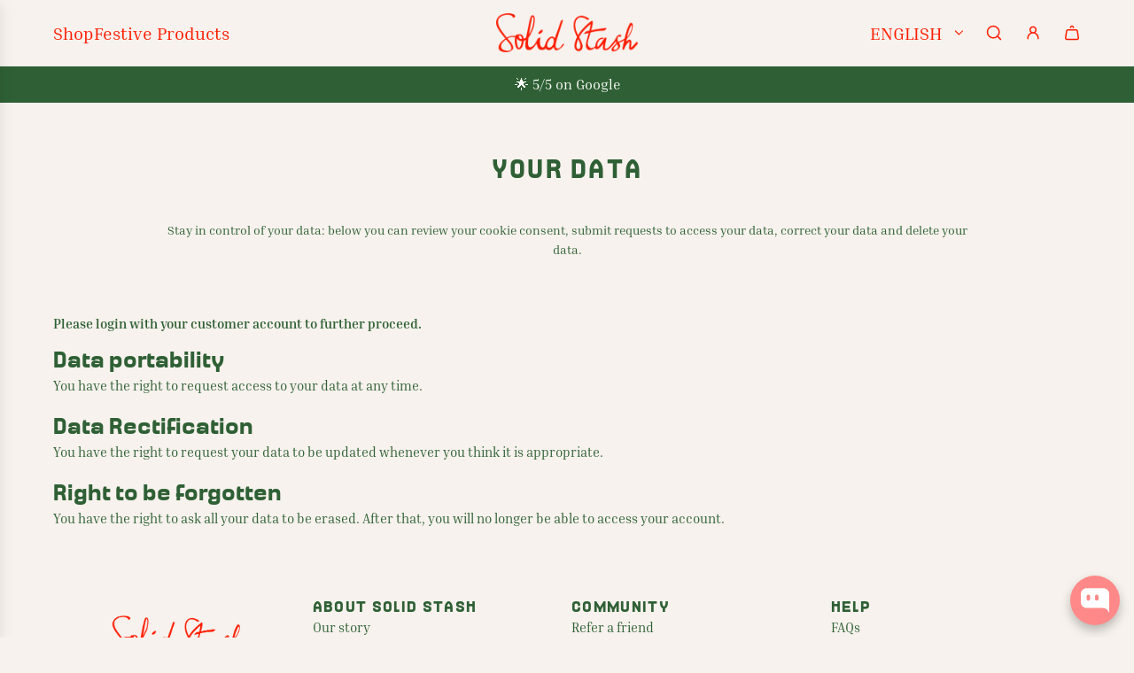

--- FILE ---
content_type: text/html; charset=utf-8
request_url: https://www.solid-stash.com/en/pages/data-request
body_size: 79647
content:
<!doctype html>
<html class="js" lang="en">
<head>

  

  
  <!-- Basic page needs ================================================== -->
  <meta charset="utf-8"><meta http-equiv="X-UA-Compatible" content="IE=edge"><link rel="preconnect" href="https://fonts.shopifycdn.com" crossorigin>
    <link rel="shortcut icon" href="//www.solid-stash.com/cdn/shop/files/SolidStash_illustraties_RGB_red_07.png?crop=center&height=180&v=1620127714&width=180" type="image/png">
    <link rel="apple-touch-icon" sizes="180x180" href="//www.solid-stash.com/cdn/shop/files/SolidStash_illustraties_RGB_red_07.png?crop=center&height=180&v=1620127714&width=180">
    <link rel="apple-touch-icon-precomposed" sizes="180x180" href="//www.solid-stash.com/cdn/shop/files/SolidStash_illustraties_RGB_red_07.png?crop=center&height=180&v=1620127714&width=180">
    <link rel="icon" type="image/png" sizes="32x32" href="//www.solid-stash.com/cdn/shop/files/SolidStash_illustraties_RGB_red_07.png?crop=center&height=32&v=1620127714&width=32">
    <link rel="icon" type="image/png" sizes="194x194" href="//www.solid-stash.com/cdn/shop/files/SolidStash_illustraties_RGB_red_07.png?crop=center&height=194&v=1620127714&width=194">
    <link rel="icon" type="image/png" sizes="192x192" href="//www.solid-stash.com/cdn/shop/files/SolidStash_illustraties_RGB_red_07.png?crop=center&height=192&v=1620127714&width=192">
    <link rel="icon" type="image/png" sizes="16x16" href="//www.solid-stash.com/cdn/shop/files/SolidStash_illustraties_RGB_red_07.png?crop=center&height=16&v=1620127714&width=16">
  

    <link rel="preload" as="font" href="//www.solid-stash.com/cdn/fonts/playfair_display/playfairdisplay_n4.9980f3e16959dc89137cc1369bfc3ae98af1deb9.woff2" type="font/woff2" crossorigin>
    

    <link rel="preload" as="font" href="//www.solid-stash.com/cdn/fonts/playfair_display/playfairdisplay_n4.9980f3e16959dc89137cc1369bfc3ae98af1deb9.woff2" type="font/woff2" crossorigin>
    
<!-- Title and description ================================================== -->
  <title>
    data request &ndash; Solid Stash
  </title>

  

  <!-- Helpers ================================================== -->
  <!-- /snippets/social-meta-tags.liquid -->


<meta property="og:site_name" content="Solid Stash">
<meta property="og:url" content="https://www.solid-stash.com/en/pages/data-request">
<meta property="og:title" content="data request">
<meta property="og:type" content="website">
<meta property="og:description" content="Solid Stash are frozen plantbased meals, cooked with love and home-delivered. Always have a delicious and fast meal ready to go for those days where you don't have the time or energy to cook.">

<meta property="og:image" content="http://www.solid-stash.com/cdn/shop/files/Untitled_1200_x_628px.png?v=1652449673">
<meta property="og:image:alt" content="Solid Stash">
<meta property="og:image:secure_url" content="https://www.solid-stash.com/cdn/shop/files/Untitled_1200_x_628px.png?v=1652449673">


<meta name="x:card" content="summary_large_image">
<meta name="x:title" content="data request">
<meta name="x:description" content="Solid Stash are frozen plantbased meals, cooked with love and home-delivered. Always have a delicious and fast meal ready to go for those days where you don't have the time or energy to cook.">

  <link rel="canonical" href="https://www.solid-stash.com/en/pages/data-request"/>
  <meta name="viewport" content="width=device-width, initial-scale=1, shrink-to-fit=no">
  <meta name="theme-color" content="rgba(47 96 53 / 1.0)">

 
  <!-- Header hook for plugins ================================================== -->
  
  
  
 
    <script>window.performance && window.performance.mark && window.performance.mark('shopify.content_for_header.start');</script><meta name="google-site-verification" content="HAEN0vZgce43uLIGVRrnnzbDW-06kVe0Gnpaxy2lVcA">
<meta name="google-site-verification" content="UYLGzs9GkPqN32m8RWKMCiaD0XBrOP1UMj8pN7ALGfI">
<meta id="shopify-digital-wallet" name="shopify-digital-wallet" content="/35021619332/digital_wallets/dialog">
<link rel="alternate" hreflang="x-default" href="https://www.solid-stash.com/pages/mijn-data">
<link rel="alternate" hreflang="nl" href="https://www.solid-stash.com/pages/mijn-data">
<link rel="alternate" hreflang="en" href="https://www.solid-stash.com/en/pages/data-request">
<script async="async" src="/checkouts/internal/preloads.js?locale=en-BE"></script>
<script id="shopify-features" type="application/json">{"accessToken":"b1042b6611649c3b795a4229be87e7b9","betas":["rich-media-storefront-analytics"],"domain":"www.solid-stash.com","predictiveSearch":true,"shopId":35021619332,"locale":"en"}</script>
<script>var Shopify = Shopify || {};
Shopify.shop = "solid-stash.myshopify.com";
Shopify.locale = "en";
Shopify.currency = {"active":"EUR","rate":"1.0"};
Shopify.country = "BE";
Shopify.theme = {"name":"Flow os2 v3.0.10","id":185390924102,"schema_name":"Flow","schema_version":"41.0.0","theme_store_id":801,"role":"main"};
Shopify.theme.handle = "null";
Shopify.theme.style = {"id":null,"handle":null};
Shopify.cdnHost = "www.solid-stash.com/cdn";
Shopify.routes = Shopify.routes || {};
Shopify.routes.root = "/en/";</script>
<script type="module">!function(o){(o.Shopify=o.Shopify||{}).modules=!0}(window);</script>
<script>!function(o){function n(){var o=[];function n(){o.push(Array.prototype.slice.apply(arguments))}return n.q=o,n}var t=o.Shopify=o.Shopify||{};t.loadFeatures=n(),t.autoloadFeatures=n()}(window);</script>
<script id="shop-js-analytics" type="application/json">{"pageType":"page"}</script>
<script defer="defer" async type="module" src="//www.solid-stash.com/cdn/shopifycloud/shop-js/modules/v2/client.init-shop-cart-sync_BT-GjEfc.en.esm.js"></script>
<script defer="defer" async type="module" src="//www.solid-stash.com/cdn/shopifycloud/shop-js/modules/v2/chunk.common_D58fp_Oc.esm.js"></script>
<script defer="defer" async type="module" src="//www.solid-stash.com/cdn/shopifycloud/shop-js/modules/v2/chunk.modal_xMitdFEc.esm.js"></script>
<script type="module">
  await import("//www.solid-stash.com/cdn/shopifycloud/shop-js/modules/v2/client.init-shop-cart-sync_BT-GjEfc.en.esm.js");
await import("//www.solid-stash.com/cdn/shopifycloud/shop-js/modules/v2/chunk.common_D58fp_Oc.esm.js");
await import("//www.solid-stash.com/cdn/shopifycloud/shop-js/modules/v2/chunk.modal_xMitdFEc.esm.js");

  window.Shopify.SignInWithShop?.initShopCartSync?.({"fedCMEnabled":true,"windoidEnabled":true});

</script>
<script>(function() {
  var isLoaded = false;
  function asyncLoad() {
    if (isLoaded) return;
    isLoaded = true;
    var urls = ["","","","","https:\/\/cdn-app.cart-bot.net\/public\/js\/append.js?shop=solid-stash.myshopify.com"];
    for (var i = 0; i < urls.length; i++) {
      var s = document.createElement('script');
      s.type = 'text/javascript';
      s.async = true;
      s.src = urls[i];
      var x = document.getElementsByTagName('script')[0];
      x.parentNode.insertBefore(s, x);
    }
  };
  if(window.attachEvent) {
    window.attachEvent('onload', asyncLoad);
  } else {
    window.addEventListener('load', asyncLoad, false);
  }
})();</script>
<script id="__st">var __st={"a":35021619332,"offset":3600,"reqid":"d965581d-ef53-4233-a966-f418837444cd-1769214577","pageurl":"www.solid-stash.com\/en\/pages\/data-request","s":"pages-127280251206","u":"be10ac597b0a","p":"page","rtyp":"page","rid":127280251206};</script>
<script>window.ShopifyPaypalV4VisibilityTracking = true;</script>
<script id="captcha-bootstrap">!function(){'use strict';const t='contact',e='account',n='new_comment',o=[[t,t],['blogs',n],['comments',n],[t,'customer']],c=[[e,'customer_login'],[e,'guest_login'],[e,'recover_customer_password'],[e,'create_customer']],r=t=>t.map((([t,e])=>`form[action*='/${t}']:not([data-nocaptcha='true']) input[name='form_type'][value='${e}']`)).join(','),a=t=>()=>t?[...document.querySelectorAll(t)].map((t=>t.form)):[];function s(){const t=[...o],e=r(t);return a(e)}const i='password',u='form_key',d=['recaptcha-v3-token','g-recaptcha-response','h-captcha-response',i],f=()=>{try{return window.sessionStorage}catch{return}},m='__shopify_v',_=t=>t.elements[u];function p(t,e,n=!1){try{const o=window.sessionStorage,c=JSON.parse(o.getItem(e)),{data:r}=function(t){const{data:e,action:n}=t;return t[m]||n?{data:e,action:n}:{data:t,action:n}}(c);for(const[e,n]of Object.entries(r))t.elements[e]&&(t.elements[e].value=n);n&&o.removeItem(e)}catch(o){console.error('form repopulation failed',{error:o})}}const l='form_type',E='cptcha';function T(t){t.dataset[E]=!0}const w=window,h=w.document,L='Shopify',v='ce_forms',y='captcha';let A=!1;((t,e)=>{const n=(g='f06e6c50-85a8-45c8-87d0-21a2b65856fe',I='https://cdn.shopify.com/shopifycloud/storefront-forms-hcaptcha/ce_storefront_forms_captcha_hcaptcha.v1.5.2.iife.js',D={infoText:'Protected by hCaptcha',privacyText:'Privacy',termsText:'Terms'},(t,e,n)=>{const o=w[L][v],c=o.bindForm;if(c)return c(t,g,e,D).then(n);var r;o.q.push([[t,g,e,D],n]),r=I,A||(h.body.append(Object.assign(h.createElement('script'),{id:'captcha-provider',async:!0,src:r})),A=!0)});var g,I,D;w[L]=w[L]||{},w[L][v]=w[L][v]||{},w[L][v].q=[],w[L][y]=w[L][y]||{},w[L][y].protect=function(t,e){n(t,void 0,e),T(t)},Object.freeze(w[L][y]),function(t,e,n,w,h,L){const[v,y,A,g]=function(t,e,n){const i=e?o:[],u=t?c:[],d=[...i,...u],f=r(d),m=r(i),_=r(d.filter((([t,e])=>n.includes(e))));return[a(f),a(m),a(_),s()]}(w,h,L),I=t=>{const e=t.target;return e instanceof HTMLFormElement?e:e&&e.form},D=t=>v().includes(t);t.addEventListener('submit',(t=>{const e=I(t);if(!e)return;const n=D(e)&&!e.dataset.hcaptchaBound&&!e.dataset.recaptchaBound,o=_(e),c=g().includes(e)&&(!o||!o.value);(n||c)&&t.preventDefault(),c&&!n&&(function(t){try{if(!f())return;!function(t){const e=f();if(!e)return;const n=_(t);if(!n)return;const o=n.value;o&&e.removeItem(o)}(t);const e=Array.from(Array(32),(()=>Math.random().toString(36)[2])).join('');!function(t,e){_(t)||t.append(Object.assign(document.createElement('input'),{type:'hidden',name:u})),t.elements[u].value=e}(t,e),function(t,e){const n=f();if(!n)return;const o=[...t.querySelectorAll(`input[type='${i}']`)].map((({name:t})=>t)),c=[...d,...o],r={};for(const[a,s]of new FormData(t).entries())c.includes(a)||(r[a]=s);n.setItem(e,JSON.stringify({[m]:1,action:t.action,data:r}))}(t,e)}catch(e){console.error('failed to persist form',e)}}(e),e.submit())}));const S=(t,e)=>{t&&!t.dataset[E]&&(n(t,e.some((e=>e===t))),T(t))};for(const o of['focusin','change'])t.addEventListener(o,(t=>{const e=I(t);D(e)&&S(e,y())}));const B=e.get('form_key'),M=e.get(l),P=B&&M;t.addEventListener('DOMContentLoaded',(()=>{const t=y();if(P)for(const e of t)e.elements[l].value===M&&p(e,B);[...new Set([...A(),...v().filter((t=>'true'===t.dataset.shopifyCaptcha))])].forEach((e=>S(e,t)))}))}(h,new URLSearchParams(w.location.search),n,t,e,['guest_login'])})(!0,!0)}();</script>
<script integrity="sha256-4kQ18oKyAcykRKYeNunJcIwy7WH5gtpwJnB7kiuLZ1E=" data-source-attribution="shopify.loadfeatures" defer="defer" src="//www.solid-stash.com/cdn/shopifycloud/storefront/assets/storefront/load_feature-a0a9edcb.js" crossorigin="anonymous"></script>
<script data-source-attribution="shopify.dynamic_checkout.dynamic.init">var Shopify=Shopify||{};Shopify.PaymentButton=Shopify.PaymentButton||{isStorefrontPortableWallets:!0,init:function(){window.Shopify.PaymentButton.init=function(){};var t=document.createElement("script");t.src="https://www.solid-stash.com/cdn/shopifycloud/portable-wallets/latest/portable-wallets.en.js",t.type="module",document.head.appendChild(t)}};
</script>
<script data-source-attribution="shopify.dynamic_checkout.buyer_consent">
  function portableWalletsHideBuyerConsent(e){var t=document.getElementById("shopify-buyer-consent"),n=document.getElementById("shopify-subscription-policy-button");t&&n&&(t.classList.add("hidden"),t.setAttribute("aria-hidden","true"),n.removeEventListener("click",e))}function portableWalletsShowBuyerConsent(e){var t=document.getElementById("shopify-buyer-consent"),n=document.getElementById("shopify-subscription-policy-button");t&&n&&(t.classList.remove("hidden"),t.removeAttribute("aria-hidden"),n.addEventListener("click",e))}window.Shopify?.PaymentButton&&(window.Shopify.PaymentButton.hideBuyerConsent=portableWalletsHideBuyerConsent,window.Shopify.PaymentButton.showBuyerConsent=portableWalletsShowBuyerConsent);
</script>
<script data-source-attribution="shopify.dynamic_checkout.cart.bootstrap">document.addEventListener("DOMContentLoaded",(function(){function t(){return document.querySelector("shopify-accelerated-checkout-cart, shopify-accelerated-checkout")}if(t())Shopify.PaymentButton.init();else{new MutationObserver((function(e,n){t()&&(Shopify.PaymentButton.init(),n.disconnect())})).observe(document.body,{childList:!0,subtree:!0})}}));
</script>

<script>window.performance && window.performance.mark && window.performance.mark('shopify.content_for_header.end');</script> 
 <link href="//www.solid-stash.com/cdn/shop/t/67/assets/swiper-bundle.min.css?v=127370101718424465871763469999" rel="stylesheet" type="text/css" media="all" />
  <link href="//www.solid-stash.com/cdn/shop/t/67/assets/photoswipe.min.css?v=165459975419098386681763469999" rel="stylesheet" type="text/css" media="all" />
  <link href="//www.solid-stash.com/cdn/shop/t/67/assets/theme.min.css?v=7946476688429416421763469999" rel="stylesheet" type="text/css" media="all" />
  <link href="//www.solid-stash.com/cdn/shop/t/67/assets/custom.css?v=81969059365082128641764101629" rel="stylesheet" type="text/css" media="all" />
  <!-- CSS ================================================== -->
  <style>
/*============================================================================
  #Typography
==============================================================================*/






@font-face {
  font-family: "Playfair Display";
  font-weight: 400;
  font-style: normal;
  font-display: swap;
  src: url("//www.solid-stash.com/cdn/fonts/playfair_display/playfairdisplay_n4.9980f3e16959dc89137cc1369bfc3ae98af1deb9.woff2") format("woff2"),
       url("//www.solid-stash.com/cdn/fonts/playfair_display/playfairdisplay_n4.c562b7c8e5637886a811d2a017f9e023166064ee.woff") format("woff");
}

@font-face {
  font-family: "Playfair Display";
  font-weight: 400;
  font-style: normal;
  font-display: swap;
  src: url("//www.solid-stash.com/cdn/fonts/playfair_display/playfairdisplay_n4.9980f3e16959dc89137cc1369bfc3ae98af1deb9.woff2") format("woff2"),
       url("//www.solid-stash.com/cdn/fonts/playfair_display/playfairdisplay_n4.c562b7c8e5637886a811d2a017f9e023166064ee.woff") format("woff");
}


  @font-face {
  font-family: "Playfair Display";
  font-weight: 700;
  font-style: normal;
  font-display: swap;
  src: url("//www.solid-stash.com/cdn/fonts/playfair_display/playfairdisplay_n7.592b3435e0fff3f50b26d410c73ae7ec893f6910.woff2") format("woff2"),
       url("//www.solid-stash.com/cdn/fonts/playfair_display/playfairdisplay_n7.998b1417dec711058cce2abb61a0b8c59066498f.woff") format("woff");
}




  @font-face {
  font-family: "Playfair Display";
  font-weight: 700;
  font-style: normal;
  font-display: swap;
  src: url("//www.solid-stash.com/cdn/fonts/playfair_display/playfairdisplay_n7.592b3435e0fff3f50b26d410c73ae7ec893f6910.woff2") format("woff2"),
       url("//www.solid-stash.com/cdn/fonts/playfair_display/playfairdisplay_n7.998b1417dec711058cce2abb61a0b8c59066498f.woff") format("woff");
}




  @font-face {
  font-family: "Playfair Display";
  font-weight: 400;
  font-style: italic;
  font-display: swap;
  src: url("//www.solid-stash.com/cdn/fonts/playfair_display/playfairdisplay_i4.804ea8da9192aaed0368534aa085b3c1f3411619.woff2") format("woff2"),
       url("//www.solid-stash.com/cdn/fonts/playfair_display/playfairdisplay_i4.5538cb7a825d13d8a2333cd8a94065a93a95c710.woff") format("woff");
}




  @font-face {
  font-family: "Playfair Display";
  font-weight: 700;
  font-style: italic;
  font-display: swap;
  src: url("//www.solid-stash.com/cdn/fonts/playfair_display/playfairdisplay_i7.ba833b400bcd9c858b439c75a4a7c6eddc4c7de0.woff2") format("woff2"),
       url("//www.solid-stash.com/cdn/fonts/playfair_display/playfairdisplay_i7.4872c65919810cd2f622f4ba52cd2e9e595f11d5.woff") format("woff");
}









/*============================================================================
  #General Variables
==============================================================================*/

:root {

  --font-weight-normal: 400;
  --font-weight-bold: 700;
  --font-weight-header-bold: 700;

  --header-font-stack: "Playfair Display", serif;
  --header-font-weight: 400;
  --header-font-style: normal;
  --header-text-size: 30;
  --header-text-size-px: 30px;
  --header-mobile-text-size-px: 22px;

  --header-font-case: uppercase;
  --header-font-size: 20;
  --header-font-size-px: 20px;

  --heading-spacing: 0.0em;
  --heading-line-height: 1.2;
  --heading-font-case: normal;
  --heading-font-stack: FontDrop;

  --body-font-stack: "Playfair Display", serif;
  --body-font-weight: 400;
  --body-font-style: normal;

  --button-font-stack: "Playfair Display", serif;
  --button-font-weight: 400;
  --button-font-style: normal;

  --label-font-stack: "Playfair Display", serif;
  --label-font-weight: 400;
  --label-font-style: normal;
  --label-font-case: none;
  --label-spacing: 0px;

  --navigation-font-stack: , ;
  --navigation-font-weight: ;
  --navigation-font-style: ;
  --navigation-font-letter-spacing: 0px;

  --base-font-size-int: 15;
  --base-font-size: 15px;

  --body-font-size-12-to-em: 0.8em;
  --body-font-size-16-to-em: 1.07em;
  --body-font-size-22-to-em: 1.47em;
  --body-font-size-28-to-em: 1.87em;
  --body-font-size-36-to-em: 2.4em;

  /* Heading Sizes */

  
  --h1-size: 38px;
  --h2-size: 30px;
  --h3-size: 26px;
  --h4-size: 23px;
  --h5-size: 19px;
  --h6-size: 16px;

  --sale-badge-color: rgba(255 28 0 / 1.0);
  --sold-out-badge-color: rgba(206 151 163 / 1.0);
  --custom-badge-color: rgba(47 96 53 / 1.0);
  --preorder-badge-color: rgba(73 73 73 / 1.0);
  --countdown-badge-color: rgba(73 73 73 / 1.0);
  --badge-font-color: rgba(255 255 255 / 1.0);

  --primary-btn-text-color: rgba(247 242 237 / 1.0);
  --primary-btn-text-color-opacity50: color-mix(in srgb, var(--primary-btn-text-color), transparent 50%);
  --primary-btn-bg-color: rgba(255 28 0 / 1.0);
  --primary-btn-bg-color-opacity50: color-mix(in srgb, var(--primary-btn-bg-color), transparent 50%);

  --button-text-case: none;
  --button-font-size: 13;
  --button-font-size-px: 13px;
  --button-text-spacing-px: 1px;

  
    --text-line-clamp: none;
  

  

  --text-color: rgba(47 96 53 / 1.0);
  --text-color-transparent05: color-mix(in srgb, var(--text-color), transparent 95%);
  --text-color-transparent10: color-mix(in srgb, var(--text-color), transparent 90%);
  --text-color-transparent15: color-mix(in srgb, var(--text-color), transparent 85%);
  --text-color-transparent25: color-mix(in srgb, var(--text-color), transparent 75%);
  --text-color-transparent30: color-mix(in srgb, var(--text-color), transparent 70%);
  --text-color-transparent40: color-mix(in srgb, var(--text-color), transparent 60%);
  --text-color-transparent50: color-mix(in srgb, var(--text-color), transparent 50%);
  --text-color-transparent5: color-mix(in srgb, var(--text-color), transparent 50%);
  --text-color-transparent6: color-mix(in srgb, var(--text-color), transparent 40%);
  --text-color-transparent7: color-mix(in srgb, var(--text-color), transparent 30%);
  --text-color-transparent8: color-mix(in srgb, var(--text-color), transparent 20%);

  
    --heading-xl-font-size: 28px;
    --heading-l-font-size: 22px;
    --subheading-font-size: 20px;
  

  
    --small-body-font-size: 12px;
  

  --link-color: rgba(47 96 53 / 1.0);
  --on-sale-color: rgba(255 28 0 / 1.0);

  --body-color: rgba(247 242 237 / 1.0);
  --body-color-darken10: #e7d8ca;
  --body-color-transparent00: color-mix(in srgb, var(--body-color), transparent 100%);
  --body-color-transparent40: color-mix(in srgb, var(--body-color), transparent 60%);
  --body-color-transparent50: color-mix(in srgb, var(--body-color), transparent 50%);
  --body-color-transparent90: color-mix(in srgb, var(--body-color), transparent 10%);

  --body-overlay-color: color-mix(in srgb, var(--body-color-darken10), transparent 30%);

  --body-secondary-color: rgba(247 242 237 / 1.0);
  --body-secondary-color-transparent00: color-mix(in srgb, var(--body-secondary-color), transparent 100%);
  --body-secondary-color-darken05: color-mix(in srgb, var(--body-secondary-color), transparent 95%);

  --color-primary-background: #f7f2ed;
  --color-primary-background-rgb: 247, 242, 237;
  --color-secondary-background: rgba(247 242 237 / 1.0);

  --border-color: rgba(47, 96, 53, 0.25);
  --link-border-color: color-mix(in srgb, var(--link-color), transparent 50%);
  --border-color-darken10: #1e3e22;
  --view-in-space-button-background: #eef7ef;

  --header-color: rgba(247 242 237 / 1.0);
  --header-color-darken5-filter: #efe5db;
  --header-color-darken5: color-mix(in srgb, var(--header-color-darken5-filter), transparent 0%);

  --header-border-color: rgba(238 238 238 / 1.0);

  --announcement-text-size: 16px;
  --announcement-text-spacing: 0px;

  --logo-font-size: 18px;

  --overlay-header-text-color: rgba(255 255 255 / 1.0);
  --nav-text-color: rgba(255 28 0 / 1.0);
  --nav-text-color-transparent5: color-mix(in srgb, var(--nav-text-color), transparent 95%);
  --nav-text-color-transparent10: color-mix(in srgb, var(--nav-text-color), transparent 90%);
  --nav-text-color-transparent30: color-mix(in srgb, var(--nav-text-color), transparent 70%);
  --nav-text-color-transparent50: color-mix(in srgb, var(--nav-text-color), transparent 50%);

  --nav-text-hover: rgba(206 151 163 / 1.0);

  --color-scheme-light-background: rgba(247 242 237 / 1.0);
  --color-scheme-light-background-transparent40: color-mix(in srgb, var(--color-scheme-light-background), transparent 60%);
  --color-scheme-light-background-transparent50: color-mix(in srgb, var(--color-scheme-light-background), transparent 50%);
  --color-scheme-light-background-rgb: 247, 242, 237;

  --color-scheme-light-text: rgba(47 96 53 / 1.0);
  --color-scheme-light-text-transparent10: color-mix(in srgb, var(--color-scheme-light-text), transparent 90%);
  --color-scheme-light-text-transparent25: color-mix(in srgb, var(--color-scheme-light-text), transparent 75%);
  --color-scheme-light-text-transparent40: color-mix(in srgb, var(--color-scheme-light-text), transparent 60%);
  --color-scheme-light-text-transparent50: color-mix(in srgb, var(--color-scheme-light-text), transparent 50%);
  --color-scheme-light-text-transparent60: color-mix(in srgb, var(--color-scheme-light-text), transparent 40%);
  --color-scheme-light-text-transparent80: color-mix(in srgb, var(--color-scheme-light-text), transparent 20%);

  --color-scheme-feature-background: rgba(206 151 163 / 1.0);
  --color-scheme-feature-background-transparent40: color-mix(in srgb, var(--color-scheme-feature-background), transparent 60%);
  --color-scheme-feature-background-transparent50: color-mix(in srgb, var(--color-scheme-feature-background), transparent 50%);
  --color-scheme-feature-background-rgb: 206, 151, 163;

  --color-scheme-feature-text: rgba(255 255 255 / 1.0);
  --color-scheme-feature-text-transparent10: color-mix(in srgb, var(--color-scheme-feature-text), transparent 90%);
  --color-scheme-feature-text-transparent25: color-mix(in srgb, var(--color-scheme-feature-text), transparent 75%);
  --color-scheme-feature-text-transparent40: color-mix(in srgb, var(--color-scheme-feature-text), transparent 60%);
  --color-scheme-feature-text-transparent50: color-mix(in srgb, var(--color-scheme-feature-text), transparent 50%);
  --color-scheme-feature-text-transparent60: color-mix(in srgb, var(--color-scheme-feature-text), transparent 40%);
  --color-scheme-feature-text-transparent80: color-mix(in srgb, var(--color-scheme-feature-text), transparent 20%);

  --homepage-sections-accent-secondary-color-transparent60: color-mix(in srgb, var(--color-scheme-feature-text), transparent 40%);

  --color-scheme-dark-background: rgba(255 28 0 / 1.0);
  --color-scheme-dark-background-transparent40: color-mix(in srgb, var(--color-scheme-dark-background), transparent 60%);
  --color-scheme-dark-background-transparent50: color-mix(in srgb, var(--color-scheme-dark-background), transparent 50%);
  --color-scheme-dark-background-rgb: 255, 28, 0;

  --color-scheme-dark-text: rgba(247 242 237 / 1.0);
  --color-scheme-dark-text-transparent10: color-mix(in srgb, var(--color-scheme-dark-text), transparent 90%);
  --color-scheme-dark-text-transparent25: color-mix(in srgb, var(--color-scheme-dark-text), transparent 75%);
  --color-scheme-dark-text-transparent40: color-mix(in srgb, var(--color-scheme-dark-text), transparent 60%);
  --color-scheme-dark-text-transparent50: color-mix(in srgb, var(--color-scheme-dark-text), transparent 50%);
  --color-scheme-dark-text-transparent60: color-mix(in srgb, var(--color-scheme-dark-text), transparent 40%);
  --color-scheme-dark-text-transparent80: color-mix(in srgb, var(--color-scheme-dark-text), transparent 20%);

  --filter-bg-color: rgba(47, 96, 53, 0.1);

  --menu-drawer-color: rgba(247 242 237 / 1.0);
  --menu-drawer-text-color: rgba(47 96 53 / 1.0);
  --menu-drawer-text-color-transparent10: color-mix(in srgb, var(--menu-drawer-text-color), transparent 90%);
  --menu-drawer-text-color-transparent30: color-mix(in srgb, var(--menu-drawer-text-color), transparent 70%);
  --menu-drawer-border-color: color-mix(in srgb, var(--menu-drawer-text-color), transparent 75%);
  --menu-drawer-text-hover-color: rgba(206 151 163 / 1.0);

  --cart-drawer-color: rgba(247 242 237 / 1.0);
  --cart-drawer-color-transparent50: color-mix(in srgb, var(--cart-drawer-color), transparent 50%);
  --cart-drawer-text-color: rgba(47 96 53 / 1.0);
  --cart-drawer-text-color-transparent10: color-mix(in srgb, var(--cart-drawer-text-color), transparent 90%);
  --cart-drawer-text-color-transparent25: color-mix(in srgb, var(--cart-drawer-text-color), transparent 75%);
  --cart-drawer-text-color-transparent40: color-mix(in srgb, var(--cart-drawer-text-color), transparent 60%);
  --cart-drawer-text-color-transparent50: color-mix(in srgb, var(--cart-drawer-text-color), transparent 50%);
  --cart-drawer-text-color-transparent70: color-mix(in srgb, var(--cart-drawer-text-color), transparent 30%);
  --cart-drawer-border-color: color-mix(in srgb, var(--cart-drawer-text-color), transparent 75%);

  --success-color: #28a745;
  --error-color: #DC3545;
  --warning-color: #EB9247;

  /* Shop Pay Installments variables */
  --color-body: rgba(247 242 237 / 1.0);
  --color-bg: rgba(247 242 237 / 1.0);

  /* Checkbox */
  --checkbox-size: 16px;
  --inline-icon-size: 16px;
  --line-height-base: 1.6;

  /* Grid spacing */
  --grid-spacing: 10px;
  
    --grid-spacing-tight: 10px;
    --grid-spacing-loose: 10px;
  

  /* Border radius */
  --block-border-radius: 0;
  --input-border-radius: 0;
  --thumbnail-border-radius: 0;
  --badge-border-radius: 0;
  

  --swatch-border-radius: 0;
  
    --swatch-border-radius: 50%;
  
}
</style>

  <style data-shopify>
    *,
    *::before,
    *::after {
      box-sizing: inherit;
    }

    html {
      box-sizing: border-box;
      background-color: var(--body-color);
      height: 100%;
      margin: 0;
    }

    body {
      background-color: var(--body-color);
      min-height: 100%;
      margin: 0;
      display: grid;
      grid-template-rows: auto auto 1fr auto;
      grid-template-columns: 100%;
      overflow-x: hidden;
    }

    .sr-only {
      position: absolute;
      width: 1px;
      height: 1px;
      padding: 0;
      margin: -1px;
      overflow: hidden;
      clip: rect(0, 0, 0, 0);
      border: 0;
    }

    .sr-only-focusable:active, .sr-only-focusable:focus {
      position: static;
      width: auto;
      height: auto;
      margin: 0;
      overflow: visible;
      clip: auto;
    }
  </style>


  <script defer src="//www.solid-stash.com/cdn/shop/t/67/assets/eventBus.js?v=100401504747444416941763469999"></script>

  <script type="text/javascript">
		window.wetheme = {
			name: 'Flow',
			webcomponentRegistry: {
        registry: {},
				checkScriptLoaded: function(key) {
					return window.wetheme.webcomponentRegistry.registry[key] ? true : false
				},
        register: function(registration) {
            if(!window.wetheme.webcomponentRegistry.checkScriptLoaded(registration.key)) {
              window.wetheme.webcomponentRegistry.registry[registration.key] = registration
            }
        }
      }
    };
	</script>

  

  

<link rel="preload" 
      as="font" 
      href="https://cdn.shopify.com/s/files/1/0350/2161/9332/files/Millimetre-Bold_web.woff2?v=1758218595" 
      type="font/woff2" 
      crossorigin>

<link rel="preload" 
      as="font" 
      href="https://cdn.shopify.com/s/files/1/0350/2161/9332/files/inria-serif-regular.woff2?v=1758218215" 
      type="font/woff2" 
      crossorigin>

<style>
  :root,
  html,
  body {
    --body-font-stack: 'Inria Serif', Georgia, Times, serif;
    --label-font-stack: 'Inria Serif', Georgia, Times, serif;
    --header-font-stack: 'Millimetre', system-ui, -apple-system, Segoe UI, Roboto, Helvetica, Arial, sans-serif;
    --button-font-stack: 'Millimetre', system-ui, -apple-system, Segoe UI, Roboto, Helvetica, Arial, sans-serif;
  }
</style>



<!-- BEGIN app block: shopify://apps/pandectes-gdpr/blocks/banner/58c0baa2-6cc1-480c-9ea6-38d6d559556a -->
  
    
      <!-- TCF is active, scripts are loaded above -->
      
      <script>
        
          window.PandectesSettings = {"store":{"id":35021619332,"plan":"plus","theme":"Flow os2 v2.1.6","primaryLocale":"en","adminMode":false,"headless":false,"storefrontRootDomain":"","checkoutRootDomain":"","storefrontAccessToken":""},"tsPublished":1744913333,"declaration":{"declDays":"","declName":"","declPath":"","declType":"","declHours":"","declYears":"","declDomain":"","declMonths":"","declMinutes":"","declPurpose":"","declSeconds":"","declSession":"","showPurpose":false,"declProvider":"","showProvider":false,"declIntroText":"","declRetention":"","declFirstParty":"","declThirdParty":"","showDateGenerated":true},"language":{"unpublished":[],"languageMode":"Multilingual","fallbackLanguage":"nl","languageDetection":"url","languagesSupported":["en"]},"texts":{"managed":{"headerText":{"en":"We respect your privacy","nl":"Wij respecteren uw privacy"},"consentText":{"en":"To offer you the best shopping experience, our webshop uses cookies.","nl":"Om je de beste shopervaring aan te bieden maakt onze webshop gebruik van cookies"},"linkText":{"en":"Learn more","nl":"Meer info"},"imprintText":{"en":"Imprint","nl":"Afdruk"},"googleLinkText":{"en":"Google's Privacy Terms","nl":"Privacyvoorwaarden van Google"},"allowButtonText":{"en":"Ok!","nl":"Ok!"},"denyButtonText":{"en":"Decline","nl":"Afwijzen"},"dismissButtonText":{"en":"Ok","nl":"OK"},"leaveSiteButtonText":{"en":"Leave this site","nl":"Verlaat deze site"},"preferencesButtonText":{"en":"Preferences","nl":"Voorkeuren"},"cookiePolicyText":{"en":"Cookie policy","nl":"Cookie beleid"},"preferencesPopupTitleText":{"en":"Manage consent preferences","nl":"Toestemmingsvoorkeuren beheren"},"preferencesPopupIntroText":{"en":"We use cookies to optimize website functionality, analyze the performance, and provide personalized experience to you. Some cookies are essential to make the website operate and function correctly. Those cookies cannot be disabled. In this window you can manage your preference of cookies.","nl":"We gebruiken cookies om de functionaliteit van de website te optimaliseren, de prestaties te analyseren en u een gepersonaliseerde ervaring te bieden. Sommige cookies zijn essentieel om de website correct te laten werken en functioneren. Die cookies kunnen niet worden uitgeschakeld. In dit venster kunt u uw voorkeur voor cookies beheren."},"preferencesPopupSaveButtonText":{"en":"Save preferences","nl":"Voorkeuren opslaan"},"preferencesPopupCloseButtonText":{"en":"Close","nl":"Sluiten"},"preferencesPopupAcceptAllButtonText":{"en":"Accept all","nl":"Accepteer alles"},"preferencesPopupRejectAllButtonText":{"en":"Reject all","nl":"Alles afwijzen"},"cookiesDetailsText":{"en":"Cookies details","nl":"Cookiegegevens"},"preferencesPopupAlwaysAllowedText":{"en":"Always allowed","nl":"altijd toegestaan"},"accessSectionParagraphText":{"en":"You have the right to request access to your data at any time.","nl":"U heeft te allen tijde het recht om uw gegevens in te zien."},"accessSectionTitleText":{"en":"Data portability","nl":"Gegevensportabiliteit"},"accessSectionAccountInfoActionText":{"en":"Personal data","nl":"Persoonlijke gegevens"},"accessSectionDownloadReportActionText":{"en":"Request export","nl":"Download alles"},"accessSectionGDPRRequestsActionText":{"en":"Data subject requests","nl":"Verzoeken van betrokkenen"},"accessSectionOrdersRecordsActionText":{"en":"Orders","nl":"Bestellingen"},"rectificationSectionParagraphText":{"en":"You have the right to request your data to be updated whenever you think it is appropriate.","nl":"U hebt het recht om te vragen dat uw gegevens worden bijgewerkt wanneer u dat nodig acht."},"rectificationSectionTitleText":{"en":"Data Rectification","nl":"Gegevens rectificatie"},"rectificationCommentPlaceholder":{"en":"Describe what you want to be updated","nl":"Beschrijf wat u wilt bijwerken"},"rectificationCommentValidationError":{"en":"Comment is required","nl":"Commentaar is verplicht"},"rectificationSectionEditAccountActionText":{"en":"Request an update","nl":"Vraag een update aan"},"erasureSectionTitleText":{"en":"Right to be forgotten","nl":"Recht om vergeten te worden"},"erasureSectionParagraphText":{"en":"You have the right to ask all your data to be erased. After that, you will no longer be able to access your account.","nl":"U heeft het recht om al uw gegevens te laten wissen. Daarna heeft u geen toegang meer tot uw account."},"erasureSectionRequestDeletionActionText":{"en":"Request personal data deletion","nl":"Verzoek om verwijdering van persoonlijke gegevens"},"consentDate":{"en":"Consent date","nl":"Toestemmingsdatum"},"consentId":{"en":"Consent ID","nl":"Toestemmings-ID"},"consentSectionChangeConsentActionText":{"en":"Change consent preference","nl":"Wijzig de toestemmingsvoorkeur"},"consentSectionConsentedText":{"en":"You consented to the cookies policy of this website on","nl":"U heeft ingestemd met het cookiebeleid van deze website op:"},"consentSectionNoConsentText":{"en":"You have not consented to the cookies policy of this website.","nl":"U heeft niet ingestemd met het cookiebeleid van deze website."},"consentSectionTitleText":{"en":"Your cookie consent","nl":"Uw toestemming voor cookies"},"consentStatus":{"en":"Consent preference","nl":"Toestemmingsvoorkeur"},"confirmationFailureMessage":{"en":"Your request was not verified. Please try again and if problem persists, contact store owner for assistance","nl":"Uw verzoek is niet geverifieerd. Probeer het opnieuw en als het probleem aanhoudt, neem dan contact op met de winkeleigenaar voor hulp"},"confirmationFailureTitle":{"en":"A problem occurred","nl":"Er is een probleem opgetreden"},"confirmationSuccessMessage":{"en":"We will soon get back to you as to your request.","nl":"We zullen spoedig contact met u opnemen over uw verzoek."},"confirmationSuccessTitle":{"en":"Your request is verified","nl":"Uw verzoek is geverifieerd"},"guestsSupportEmailFailureMessage":{"en":"Your request was not submitted. Please try again and if problem persists, contact store owner for assistance.","nl":"Uw verzoek is niet ingediend. Probeer het opnieuw en als het probleem aanhoudt, neem dan contact op met de winkeleigenaar voor hulp."},"guestsSupportEmailFailureTitle":{"en":"A problem occurred","nl":"Er is een probleem opgetreden"},"guestsSupportEmailPlaceholder":{"en":"E-mail address","nl":"E-mailadres"},"guestsSupportEmailSuccessMessage":{"en":"If you are registered as a customer of this store, you will soon receive an email with instructions on how to proceed.","nl":"Als je bent geregistreerd als klant van deze winkel, ontvang je binnenkort een e-mail met instructies over hoe je verder kunt gaan."},"guestsSupportEmailSuccessTitle":{"en":"Thank you for your request","nl":"dankjewel voor je aanvraag"},"guestsSupportEmailValidationError":{"en":"Email is not valid","nl":"E-mail is niet geldig"},"guestsSupportInfoText":{"en":"Please login with your customer account to further proceed.","nl":"Log in met uw klantaccount om verder te gaan."},"submitButton":{"en":"Submit","nl":"Indienen"},"submittingButton":{"en":"Submitting...","nl":"Verzenden..."},"cancelButton":{"en":"Cancel","nl":"Annuleren"},"declIntroText":{"en":"We use cookies to optimize website functionality, analyze the performance, and provide personalized experience to you. Some cookies are essential to make the website operate and function correctly. Those cookies cannot be disabled. In this window you can manage your preference of cookies.","nl":"We gebruiken cookies om de functionaliteit van de website te optimaliseren, de prestaties te analyseren en u een gepersonaliseerde ervaring te bieden. Sommige cookies zijn essentieel om de website goed te laten werken en correct te laten functioneren. Die cookies kunnen niet worden uitgeschakeld. In dit venster kunt u uw voorkeur voor cookies beheren."},"declName":{"en":"Name","nl":"Naam"},"declPurpose":{"en":"Purpose","nl":"Doel"},"declType":{"en":"Type","nl":"Type"},"declRetention":{"en":"Retention","nl":"Behoud"},"declProvider":{"en":"Provider","nl":"Aanbieder"},"declFirstParty":{"en":"First-party","nl":"Directe"},"declThirdParty":{"en":"Third-party","nl":"Derde partij"},"declSeconds":{"en":"seconds","nl":"seconden"},"declMinutes":{"en":"minutes","nl":"minuten"},"declHours":{"en":"hours","nl":"uur"},"declDays":{"en":"days","nl":"dagen"},"declMonths":{"en":"months","nl":"maanden"},"declYears":{"en":"years","nl":"jaren"},"declSession":{"en":"Session","nl":"Sessie"},"declDomain":{"en":"Domain","nl":"Domein"},"declPath":{"en":"Path","nl":"Pad"}},"categories":{"strictlyNecessaryCookiesTitleText":{"en":"Strictly necessary cookies","nl":"Strikt noodzakelijke cookies"},"strictlyNecessaryCookiesDescriptionText":{"en":"These cookies are essential in order to enable you to move around the website and use its features, such as accessing secure areas of the website. The website cannot function properly without these cookies.","nl":"Deze cookies zijn essentieel om u in staat te stellen door de website te navigeren en de functies ervan te gebruiken, zoals toegang tot beveiligde delen van de website. Zonder deze cookies kan de website niet goed functioneren."},"functionalityCookiesTitleText":{"en":"Functional cookies","nl":"Functionele cookies"},"functionalityCookiesDescriptionText":{"en":"These cookies enable the site to provide enhanced functionality and personalisation. They may be set by us or by third party providers whose services we have added to our pages. If you do not allow these cookies then some or all of these services may not function properly.","nl":"Deze cookies stellen de site in staat om verbeterde functionaliteit en personalisatie te bieden. Ze kunnen worden ingesteld door ons of door externe providers wiens diensten we aan onze pagina's hebben toegevoegd. Als u deze cookies niet toestaat, werken sommige of al deze diensten mogelijk niet correct."},"performanceCookiesTitleText":{"en":"Performance cookies","nl":"Prestatiecookies"},"performanceCookiesDescriptionText":{"en":"These cookies enable us to monitor and improve the performance of our website. For example, they allow us to count visits, identify traffic sources and see which parts of the site are most popular.","nl":"Deze cookies stellen ons in staat om de prestaties van onze website te monitoren en te verbeteren. Ze stellen ons bijvoorbeeld in staat om bezoeken te tellen, verkeersbronnen te identificeren en te zien welke delen van de site het populairst zijn."},"targetingCookiesTitleText":{"en":"Targeting cookies","nl":"Targeting-cookies"},"targetingCookiesDescriptionText":{"en":"These cookies may be set through our site by our advertising partners. They may be used by those companies to build a profile of your interests and show you relevant adverts on other sites.    They do not store directly personal information, but are based on uniquely identifying your browser and internet device. If you do not allow these cookies, you will experience less targeted advertising.","nl":"Deze cookies kunnen via onze site worden geplaatst door onze advertentiepartners. Ze kunnen door die bedrijven worden gebruikt om een profiel van uw interesses op te bouwen en u relevante advertenties op andere sites te tonen. Ze slaan geen directe persoonlijke informatie op, maar zijn gebaseerd op de unieke identificatie van uw browser en internetapparaat. Als je deze cookies niet toestaat, krijg je minder gerichte advertenties te zien."},"unclassifiedCookiesTitleText":{"en":"Unclassified cookies","nl":"Niet-geclassificeerde cookies"},"unclassifiedCookiesDescriptionText":{"en":"Unclassified cookies are cookies that we are in the process of classifying, together with the providers of individual cookies.","nl":"Niet-geclassificeerde cookies zijn cookies die we aan het classificeren zijn, samen met de aanbieders van individuele cookies."}},"auto":{}},"library":{"previewMode":false,"fadeInTimeout":0,"defaultBlocked":7,"showLink":true,"showImprintLink":false,"showGoogleLink":false,"enabled":true,"cookie":{"expiryDays":365,"secure":true,"domain":""},"dismissOnScroll":false,"dismissOnWindowClick":false,"dismissOnTimeout":false,"palette":{"popup":{"background":"#2F6035","backgroundForCalculations":{"a":1,"b":53,"g":96,"r":47},"text":"#F7F2ED"},"button":{"background":"#F7F2ED","backgroundForCalculations":{"a":1,"b":237,"g":242,"r":247},"text":"#2F6035","textForCalculation":{"a":1,"b":53,"g":96,"r":47},"border":"transparent"}},"content":{"href":"https://solid-stash.myshopify.com/policies/privacy-policy","imprintHref":"/","close":"&#10005;","target":"","logo":""},"window":"<div role=\"dialog\" aria-live=\"polite\" aria-label=\"cookieconsent\" aria-describedby=\"cookieconsent:desc\" id=\"pandectes-banner\" class=\"cc-window-wrapper cc-popup-wrapper\"><div class=\"pd-cookie-banner-window cc-window {{classes}}\"><!--googleoff: all-->{{children}}<!--googleon: all--></div></div>","compliance":{"custom":"<div class=\"cc-compliance cc-highlight\">{{preferences}}{{allow}}</div>"},"type":"custom","layouts":{"basic":"{{messagelink}}{{compliance}}"},"position":"popup","theme":"classic","revokable":false,"animateRevokable":false,"revokableReset":false,"revokableLogoUrl":"","revokablePlacement":"bottom-left","revokableMarginHorizontal":15,"revokableMarginVertical":15,"static":false,"autoAttach":true,"hasTransition":true,"blacklistPage":[""],"elements":{"close":"<button aria-label=\"dismiss cookie message\" type=\"button\" tabindex=\"0\" class=\"cc-close\">{{close}}</button>","dismiss":"<button aria-label=\"dismiss cookie message\" type=\"button\" tabindex=\"0\" class=\"cc-btn cc-btn-decision cc-dismiss\">{{dismiss}}</button>","allow":"<button aria-label=\"allow cookies\" type=\"button\" tabindex=\"0\" class=\"cc-btn cc-btn-decision cc-allow\">{{allow}}</button>","deny":"<button aria-label=\"deny cookies\" type=\"button\" tabindex=\"0\" class=\"cc-btn cc-btn-decision cc-deny\">{{deny}}</button>","preferences":"<button aria-label=\"settings cookies\" tabindex=\"0\" type=\"button\" class=\"cc-btn cc-settings\" onclick=\"Pandectes.fn.openPreferences()\">{{preferences}}</button>"}},"geolocation":{"auOnly":false,"brOnly":false,"caOnly":false,"chOnly":false,"euOnly":false,"jpOnly":false,"nzOnly":false,"thOnly":false,"zaOnly":false,"canadaOnly":false,"globalVisibility":true},"dsr":{"guestsSupport":false,"accessSectionDownloadReportAuto":false},"banner":{"resetTs":1707812330,"extraCss":"        .cc-banner-logo {max-width: 24em!important;}    @media(min-width: 768px) {.cc-window.cc-floating{max-width: 24em!important;width: 24em!important;}}    .cc-message, .pd-cookie-banner-window .cc-header, .cc-logo {text-align: center}    .cc-window-wrapper{z-index: 2147483647;-webkit-transition: opacity 1s ease;  transition: opacity 1s ease;}    .cc-window{z-index: 2147483647;font-family: inherit;}    .pd-cookie-banner-window .cc-header{font-family: inherit;}    .pd-cp-ui{font-family: inherit; background-color: #2F6035;color:#F7F2ED;}    button.pd-cp-btn, a.pd-cp-btn{background-color:#F7F2ED;color:#2F6035!important;}    input + .pd-cp-preferences-slider{background-color: rgba(247, 242, 237, 0.3)}    .pd-cp-scrolling-section::-webkit-scrollbar{background-color: rgba(247, 242, 237, 0.3)}    input:checked + .pd-cp-preferences-slider{background-color: rgba(247, 242, 237, 1)}    .pd-cp-scrolling-section::-webkit-scrollbar-thumb {background-color: rgba(247, 242, 237, 1)}    .pd-cp-ui-close{color:#F7F2ED;}    .pd-cp-preferences-slider:before{background-color: #2F6035}    .pd-cp-title:before {border-color: #F7F2ED!important}    .pd-cp-preferences-slider{background-color:#F7F2ED}    .pd-cp-toggle{color:#F7F2ED!important}    @media(max-width:699px) {.pd-cp-ui-close-top svg {fill: #F7F2ED}}    .pd-cp-toggle:hover,.pd-cp-toggle:visited,.pd-cp-toggle:active{color:#F7F2ED!important}    .pd-cookie-banner-window {box-shadow: 0 0 18px rgb(0 0 0 / 20%);}  ","customJavascript":{},"showPoweredBy":false,"logoHeight":40,"revokableTrigger":false,"hybridStrict":false,"cookiesBlockedByDefault":"7","isActive":true,"implicitSavePreferences":false,"cookieIcon":true,"blockBots":false,"showCookiesDetails":true,"hasTransition":true,"blockingPage":false,"showOnlyLandingPage":false,"leaveSiteUrl":"https://www.google.com","linkRespectStoreLang":false},"cookies":{"0":[{"name":"keep_alive","type":"http","domain":"www.solid-stash.com","path":"/","provider":"Shopify","firstParty":true,"retention":"30 minute(s)","expires":30,"unit":"declMinutes","purpose":{"en":"Used when international domain redirection is enabled to determine if a request is the first one of a session.","nl":"Used in connection with buyer localization."}},{"name":"secure_customer_sig","type":"http","domain":"www.solid-stash.com","path":"/","provider":"Shopify","firstParty":true,"retention":"1 year(s)","expires":1,"unit":"declYears","purpose":{"en":"Used to identify a user after they sign into a shop as a customer so they do not need to log in again.","nl":"Used in connection with customer login."}},{"name":"localization","type":"http","domain":"www.solid-stash.com","path":"/","provider":"Shopify","firstParty":true,"retention":"1 year(s)","expires":1,"unit":"declYears","purpose":{"en":"Used to localize the cart to the correct country.","nl":"Shopify store localization"}},{"name":"cart_currency","type":"http","domain":"www.solid-stash.com","path":"/","provider":"Shopify","firstParty":true,"retention":"2 ","expires":2,"unit":"declSession","purpose":{"en":"Used after a checkout is completed to initialize a new empty cart with the same currency as the one just used.","nl":"The cookie is necessary for the secure checkout and payment function on the website. This function is provided by shopify.com."}},{"name":"cart","type":"http","domain":"www.solid-stash.com","path":"/","provider":"Shopify","firstParty":true,"retention":"2 ","expires":2,"unit":"declSession","purpose":{"en":"Contains information related to the user's cart.","nl":"Necessary for the shopping cart functionality on the website."}},{"name":"_cmp_a","type":"http","domain":".solid-stash.com","path":"/","provider":"Shopify","firstParty":false,"retention":"1 day(s)","expires":1,"unit":"declDays","purpose":{"en":"Used for managing customer privacy settings.","nl":"Used for managing customer privacy settings."}},{"name":"_tracking_consent","type":"http","domain":".solid-stash.com","path":"/","provider":"Shopify","firstParty":false,"retention":"1 year(s)","expires":1,"unit":"declYears","purpose":{"en":"Used to store a user's preferences if a merchant has set up privacy rules in the visitor's region.","nl":"Tracking preferences."}},{"name":"cart","type":"http","domain":".solid-stash.com","path":"/","provider":"Shopify","firstParty":false,"retention":"Session","expires":-54,"unit":"declYears","purpose":{"en":"Contains information related to the user's cart.","nl":"Necessary for the shopping cart functionality on the website."}},{"name":"cart_ts","type":"http","domain":"www.solid-stash.com","path":"/","provider":"Shopify","firstParty":true,"retention":"2 ","expires":2,"unit":"declSession","purpose":{"en":"Used in connection with checkout.","nl":"Used in connection with checkout."}},{"name":"cart_sig","type":"http","domain":"www.solid-stash.com","path":"/","provider":"Shopify","firstParty":true,"retention":"2 ","expires":2,"unit":"declSession","purpose":{"en":"A hash of the contents of a cart. This is used to verify the integrity of the cart and to ensure performance of some cart operations.","nl":"Shopify analytics."}},{"name":"_secure_account_session_id","type":"http","domain":"account.solid-stash.com","path":"/","provider":"Shopify","firstParty":false,"retention":"1 month(s)","expires":1,"unit":"declMonths","purpose":{"en":"Used to track a user's session for new customer accounts.","nl":"Used to track a user's session for new customer accounts."}},{"name":"customer_account_locale","type":"http","domain":"account.solid-stash.com","path":"/","provider":"Shopify","firstParty":false,"retention":"1 year(s)","expires":1,"unit":"declYears","purpose":{"en":"Used to keep track of a customer account locale when a redirection occurs from checkout or the storefront to customer accounts.","nl":"Used in connection with new customer accounts."}},{"name":"identity-state","type":"http","domain":"account.solid-stash.com","path":"/","provider":"Shopify","firstParty":false,"retention":"1 day(s)","expires":1,"unit":"declDays","purpose":{"nl":"Used in connection with customer authentication."}},{"name":"identity-state-d4d7e79630fbf0443d236712c162453d","type":"http","domain":"account.solid-stash.com","path":"/","provider":"Shopify","firstParty":false,"retention":"1 day(s)","expires":1,"unit":"declDays","purpose":{"nl":""}}],"1":[{"name":"_pinterest_ct_ua","type":"http","domain":".ct.pinterest.com","path":"/","provider":"Pinterest","firstParty":false,"retention":"1 year(s)","expires":1,"unit":"declYears","purpose":{"en":"Used to group actions across pages.","nl":"Used to group actions across pages."}}],"2":[{"name":"_orig_referrer","type":"http","domain":".solid-stash.com","path":"/","provider":"Shopify","firstParty":false,"retention":"2 ","expires":2,"unit":"declSession","purpose":{"en":"Allows merchant to identify where people are visiting them from.","nl":"Tracks landing pages."}},{"name":"_landing_page","type":"http","domain":".solid-stash.com","path":"/","provider":"Shopify","firstParty":false,"retention":"2 ","expires":2,"unit":"declSession","purpose":{"en":"Capture the landing page of visitor when they come from other sites.","nl":"Tracks landing pages."}},{"name":"_shopify_y","type":"http","domain":".solid-stash.com","path":"/","provider":"Shopify","firstParty":false,"retention":"1 year(s)","expires":1,"unit":"declYears","purpose":{"en":"Shopify analytics.","nl":"Shopify analytics."}},{"name":"_shopify_s","type":"http","domain":".solid-stash.com","path":"/","provider":"Shopify","firstParty":false,"retention":"30 minute(s)","expires":30,"unit":"declMinutes","purpose":{"en":"Used to identify a given browser session/shop combination. Duration is 30 minute rolling expiry of last use.","nl":"Shopify analytics."}},{"name":"_shopify_s","type":"http","domain":"www.solid-stash.com","path":"/","provider":"Shopify","firstParty":true,"retention":"30 minute(s)","expires":30,"unit":"declMinutes","purpose":{"en":"Used to identify a given browser session/shop combination. Duration is 30 minute rolling expiry of last use.","nl":"Shopify analytics."}},{"name":"_shopify_sa_t","type":"http","domain":"www.solid-stash.com","path":"/","provider":"Shopify","firstParty":true,"retention":"30 minute(s)","expires":30,"unit":"declMinutes","purpose":{"en":"Capture the landing page of visitor when they come from other sites to support marketing analytics.","nl":"Shopify analytics relating to marketing & referrals."}},{"name":"_shopify_sa_p","type":"http","domain":"www.solid-stash.com","path":"/","provider":"Shopify","firstParty":true,"retention":"30 minute(s)","expires":30,"unit":"declMinutes","purpose":{"en":"Capture the landing page of visitor when they come from other sites to support marketing analytics.","nl":"Shopify analytics relating to marketing & referrals."}},{"name":"_gid","type":"http","domain":".solid-stash.com","path":"/","provider":"Google","firstParty":false,"retention":"1 day(s)","expires":1,"unit":"declDays","purpose":{"en":"Cookie is placed by Google Analytics to count and track pageviews.","nl":"Cookie is placed by Google Analytics to count and track pageviews."}},{"name":"_gat","type":"http","domain":".solid-stash.com","path":"/","provider":"Google","firstParty":false,"retention":"1 minute(s)","expires":1,"unit":"declMinutes","purpose":{"en":"Cookie is placed by Google Analytics to filter requests from bots.","nl":"Cookie is placed by Google Analytics to filter requests from bots."}},{"name":"_ga","type":"http","domain":".solid-stash.com","path":"/","provider":"Google","firstParty":false,"retention":"1 year(s)","expires":1,"unit":"declYears","purpose":{"en":"Cookie is set by Google Analytics with unknown functionality","nl":"Cookie is set by Google Analytics with unknown functionality"}},{"name":"_shopify_sa_p","type":"http","domain":".solid-stash.com","path":"/","provider":"Shopify","firstParty":false,"retention":"30 minute(s)","expires":30,"unit":"declMinutes","purpose":{"en":"Capture the landing page of visitor when they come from other sites to support marketing analytics.","nl":"Shopify analytics relating to marketing & referrals."}},{"name":"_shopify_s","type":"http","domain":"com","path":"/","provider":"Shopify","firstParty":false,"retention":"Session","expires":1,"unit":"declSeconds","purpose":{"en":"Used to identify a given browser session/shop combination. Duration is 30 minute rolling expiry of last use.","nl":"Shopify analytics."}},{"name":"_shopify_sa_t","type":"http","domain":".solid-stash.com","path":"/","provider":"Shopify","firstParty":false,"retention":"30 minute(s)","expires":30,"unit":"declMinutes","purpose":{"en":"Capture the landing page of visitor when they come from other sites to support marketing analytics.","nl":"Shopify analytics relating to marketing & referrals."}},{"name":"_ga_ZCQLHCHFFN","type":"http","domain":".solid-stash.com","path":"/","provider":"Google","firstParty":false,"retention":"1 year(s)","expires":1,"unit":"declYears","purpose":{"nl":""}},{"name":"_ga_C6LQME7D66","type":"http","domain":".solid-stash.com","path":"/","provider":"Google","firstParty":false,"retention":"1 year(s)","expires":1,"unit":"declYears","purpose":{"nl":""}}],"4":[{"name":"__kla_id","type":"http","domain":"www.solid-stash.com","path":"/","provider":"Klaviyo","firstParty":true,"retention":"1 year(s)","expires":1,"unit":"declYears","purpose":{"en":"Tracks when someone clicks through a Klaviyo email to your website.","nl":"Tracks when someone clicks through a Klaviyo email to your website."}},{"name":"_fbp","type":"http","domain":".solid-stash.com","path":"/","provider":"Facebook","firstParty":false,"retention":"3 month(s)","expires":3,"unit":"declMonths","purpose":{"en":"Cookie is placed by Facebook to track visits across websites.","nl":"Cookie is placed by Facebook to track visits across websites."}},{"name":"_pin_unauth","type":"http","domain":".solid-stash.com","path":"/","provider":"Pinterest","firstParty":false,"retention":"1 year(s)","expires":1,"unit":"declYears","purpose":{"en":"Used to group actions for users who cannot be identified by Pinterest.","nl":"Used to group actions for users who cannot be identified by Pinterest."}},{"name":"wpm-domain-test","type":"http","domain":"com","path":"/","provider":"Shopify","firstParty":false,"retention":"Session","expires":1,"unit":"declSeconds","purpose":{"en":"Used to test Shopify's Web Pixel Manager with the domain to make sure everything is working correctly.\t","nl":"Used to test the storage of parameters about products added to the cart or payment currency"}},{"name":"wpm-domain-test","type":"http","domain":"www.solid-stash.com","path":"/","provider":"Shopify","firstParty":true,"retention":"Session","expires":1,"unit":"declSeconds","purpose":{"en":"Used to test Shopify's Web Pixel Manager with the domain to make sure everything is working correctly.\t","nl":"Used to test the storage of parameters about products added to the cart or payment currency"}},{"name":"wpm-domain-test","type":"http","domain":"solid-stash.com","path":"/","provider":"Shopify","firstParty":false,"retention":"Session","expires":1,"unit":"declSeconds","purpose":{"en":"Used to test Shopify's Web Pixel Manager with the domain to make sure everything is working correctly.\t","nl":"Used to test the storage of parameters about products added to the cart or payment currency"}}],"8":[{"name":"ar_debug","type":"http","domain":".pinterest.com","path":"/","provider":"Unknown","firstParty":false,"retention":"1 year(s)","expires":1,"unit":"declYears","purpose":{"en":"Checks whether a technical debugger-cookie is present.","nl":""}},{"name":"cf_chl_3","type":"http","domain":"shopify.com","path":"/","provider":"Unknown","firstParty":false,"retention":"1 hour(s)","expires":1,"unit":"declHours","purpose":{"nl":""}},{"name":"_identity_session","type":"http","domain":"shopify.com","path":"/","provider":"Unknown","firstParty":false,"retention":"1 year(s)","expires":1,"unit":"declYears","purpose":{"en":"Contains the identity session identifier of the user.","nl":""}},{"name":"__Host-_identity_session_same_site","type":"http","domain":"shopify.com","path":"/","provider":"Unknown","firstParty":false,"retention":"1 year(s)","expires":1,"unit":"declYears","purpose":{"nl":""}},{"name":"device_id","type":"http","domain":"shopify.com","path":"/","provider":"Unknown","firstParty":false,"retention":"1 year(s)","expires":1,"unit":"declYears","purpose":{"en":"Session device identifier to help prevent fraud.","nl":""}}]},"blocker":{"isActive":false,"googleConsentMode":{"id":"","analyticsId":"","adwordsId":"","isActive":true,"adStorageCategory":4,"analyticsStorageCategory":2,"personalizationStorageCategory":1,"functionalityStorageCategory":1,"customEvent":true,"securityStorageCategory":0,"redactData":true,"urlPassthrough":false,"dataLayerProperty":"dataLayer","waitForUpdate":500,"useNativeChannel":false},"facebookPixel":{"id":"","isActive":false,"ldu":false},"microsoft":{"isActive":false,"uetTags":""},"rakuten":{"isActive":false,"cmp":false,"ccpa":false},"klaviyoIsActive":false,"gpcIsActive":false,"defaultBlocked":7,"patterns":{"whiteList":[],"blackList":{"1":[],"2":[],"4":[],"8":[]},"iframesWhiteList":[],"iframesBlackList":{"1":[],"2":[],"4":[],"8":[]},"beaconsWhiteList":[],"beaconsBlackList":{"1":[],"2":[],"4":[],"8":[]}}}};
        
        window.addEventListener('DOMContentLoaded', function(){
          const script = document.createElement('script');
          
            script.src = "https://cdn.shopify.com/extensions/019bed03-b206-7ab3-9c8b-20b884e5903f/gdpr-243/assets/pandectes-core.js";
          
          script.defer = true;
          document.body.appendChild(script);
        })
      </script>
    
  


<!-- END app block --><!-- BEGIN app block: shopify://apps/microsoft-clarity/blocks/brandAgents_js/31c3d126-8116-4b4a-8ba1-baeda7c4aeea -->



<script type="text/javascript">
  (function(d){
      var s = d.createElement('script');
      s.async = true;
      s.src = "https://adsagentclientafd-b7hqhjdrf3fpeqh2.b01.azurefd.net/frontendInjection.js";
      var firstScript = d.getElementsByTagName('script')[0];
      firstScript.parentNode.insertBefore(s, firstScript);
  })(document);
</script>



<!-- END app block --><!-- BEGIN app block: shopify://apps/skip-to-checkout/blocks/app-embed/2b34b6df-33ca-48ca-8341-b1f48c784aa8 -->
<script async src="https://app.skiptocheckout.com/get_script/?shop_url=solid-stash.myshopify.com"></script>


<!-- END app block --><!-- BEGIN app block: shopify://apps/zapiet-pickup-delivery/blocks/app-embed/5599aff0-8af1-473a-a372-ecd72a32b4d5 -->









    <style>#storePickupApp {</style>




<script type="text/javascript">
    var zapietTranslations = {};

    window.ZapietMethods = {"delivery":{"active":true,"enabled":true,"name":"Delivery","sort":0,"status":{"condition":"price","operator":"morethan","value":5950,"enabled":true,"product_conditions":{"enabled":false,"value":"Pickup Only,Shipping Only","enable":false,"property":"tags","hide_button":false}},"button":{"type":"default","default":null,"hover":"","active":null}},"pickup":{"active":false,"enabled":true,"name":"Pickup","sort":1,"status":{"condition":"price","operator":"morethan","value":0,"enabled":true,"product_conditions":{"enabled":false,"value":"Delivery Only,Shipping Only","enable":false,"property":"tags","hide_button":false}},"button":{"type":"default","default":null,"hover":"","active":null}},"shipping":{"active":false,"enabled":false,"name":"Shipping","sort":1,"status":{"condition":"price","operator":"morethan","value":0,"enabled":true,"product_conditions":{"enabled":false,"value":"Delivery Only,Pickup Only","enable":false,"property":"tags","hide_button":false}},"button":{"type":"default","default":null,"hover":"","active":null}}}
    window.ZapietEvent = {
        listen: function(eventKey, callback) {
            if (!this.listeners) {
                this.listeners = [];
            }
            this.listeners.push({
                eventKey: eventKey,
                callback: callback
            });
        },
    };

    

    
        
        var language_settings = {"enable_app":true,"enable_geo_search_for_pickups":false,"pickup_region_filter_enabled":false,"pickup_region_filter_field":null,"currency":"EUR","weight_format":"kg","pickup.enable_map":true,"delivery_validation_method":"partial_postcode_matching","base_country_name":"Belgium","base_country_code":"BE","method_display_style":"default","default_method_display_style":"modern","date_format":"l, F j, Y","time_format":"HH:i","week_day_start":"Mon","pickup_address_format":"<span class=\"name\"><strong>{{company_name}}</strong></span><span class=\"address\">{{address_line_1}}<br />{{city}}, {{postal_code}}</span><span class=\"distance\">{{distance}}</span>{{more_information}}","rates_enabled":true,"payment_customization_enabled":false,"distance_format":"km","enable_delivery_address_autocompletion":false,"enable_delivery_current_location":false,"enable_pickup_address_autocompletion":true,"pickup_date_picker_enabled":true,"pickup_time_picker_enabled":true,"delivery_note_enabled":true,"delivery_note_required":false,"delivery_date_picker_enabled":true,"delivery_time_picker_enabled":true,"shipping.date_picker_enabled":false,"delivery_validate_cart":false,"pickup_validate_cart":false,"gmak":"QUl6YVN5RFF6ZFExQ1Z0TmlWZXRPV29jLVhkMlNqOEJlbzNxU0JZ","enable_checkout_locale":true,"enable_checkout_url":true,"disable_widget_for_digital_items":true,"disable_widget_for_product_handles":"gift-card","colors":{"widget_active_background_color":"#2f6035","widget_active_border_color":"#2f6035","widget_active_icon_color":"#f7f2ed","widget_active_text_color":"#f7f2ed","widget_inactive_background_color":"#f7f2ed","widget_inactive_border_color":"#2f6035","widget_inactive_icon_color":"#2f6035","widget_inactive_text_color":"#2f6035"},"delivery_validator":{"enabled":false,"show_on_page_load":false,"sticky":false},"checkout":{"delivery":{"discount_code":null,"prepopulate_shipping_address":true,"preselect_first_available_time":true},"pickup":{"discount_code":null,"prepopulate_shipping_address":true,"customer_phone_required":false,"preselect_first_location":true,"preselect_first_available_time":true},"shipping":{"discount_code":null}},"day_name_attribute_enabled":false,"methods":{"delivery":{"active":true,"enabled":true,"name":"Delivery","sort":0,"status":{"condition":"price","operator":"morethan","value":5950,"enabled":true,"product_conditions":{"enabled":false,"value":"Pickup Only,Shipping Only","enable":false,"property":"tags","hide_button":false}},"button":{"type":"default","default":null,"hover":"","active":null}},"pickup":{"active":false,"enabled":true,"name":"Pickup","sort":1,"status":{"condition":"price","operator":"morethan","value":0,"enabled":true,"product_conditions":{"enabled":false,"value":"Delivery Only,Shipping Only","enable":false,"property":"tags","hide_button":false}},"button":{"type":"default","default":null,"hover":"","active":null}},"shipping":{"active":false,"enabled":false,"name":"Shipping","sort":1,"status":{"condition":"price","operator":"morethan","value":0,"enabled":true,"product_conditions":{"enabled":false,"value":"Delivery Only,Pickup Only","enable":false,"property":"tags","hide_button":false}},"button":{"type":"default","default":null,"hover":"","active":null}}},"translations":{"methods":{"shipping":"Shipping","pickup":"Pickups","delivery":"Delivery"},"calendar":{"january":"January","february":"February","march":"March","april":"April","may":"May","june":"June","july":"July","august":"August","september":"September","october":"October","november":"November","december":"December","sunday":"Sun","monday":"Mon","tuesday":"Tue","wednesday":"Wed","thursday":"Thu","friday":"Fri","saturday":"Sat","today":"","close":"","labelMonthNext":"Next month","labelMonthPrev":"Previous month","labelMonthSelect":"Select a month","labelYearSelect":"Select a year","and":"and","between":"between"},"pickup":{"checkout_button":"Checkout","location_label":"Choose a location.","could_not_find_location":"Sorry, we could not find your location.","datepicker_label":"Choose a date and time.","datepicker_placeholder":"Choose a date.","date_time_output":"{{DATE}} at {{TIME}}","location_placeholder":"Enter your postal code ...","filter_by_region_placeholder":"Filter by state/province","heading":"Store Pickup","note":"","max_order_total":"Maximum order value for pickup is €0,00","max_order_weight":"Maximum order weight for pickup is {{ weight }}","min_order_total":"You can also pick up your order at our atelier in Kortrijk — with no minimum order value.\nPick-up is available during our opening hours (weekdays from 8:30 am to 5 pm, Fridays until 4 pm).","min_order_weight":"Minimum order weight for pickup is {{ weight }}","pickup_note_error":"Please enter pickup instructions","more_information":"More information","no_date_time_selected":"Please select a date.","no_locations_found":"Sorry, pickup is not available for your selected items.","no_locations_region":"Sorry, pickup is not available in your region.","cart_eligibility_error":"Sorry, pickup is not available for your selected items.","method_not_available":"Not available","opening_hours":"Opening hours","locations_found":"Please select a pickup location:","pickup_note_label":"Please enter pickup instructions (optional)","pickup_note_label_required":"Please enter pickup instructions (required)","preselect_first_available_time":"Select a time","dates_not_available":"Sorry, your selected items are not currently available for pickup.","location_error":"Please select a pickup location.","checkout_error":"Please select a date for pickup."},"delivery":{"checkout_button":"Checkout","could_not_find_location":"Sorry, we could not find your location.","datepicker_label":"Choose a date and time.","datepicker_placeholder":"Choose a date and time.","date_time_output":"{{DATE}} between {{SLOT_START_TIME}} and {{SLOT_END_TIME}}","delivery_note_label":"Add delivery instructions (optional)","delivery_validator_button_label":"Go","delivery_validator_eligible_button_label":"Continue shopping","delivery_validator_eligible_button_link":"#","delivery_validator_eligible_content":"To start shopping just click the button below","delivery_validator_eligible_heading":"Select a delivery date","delivery_validator_error_button_label":"Continue shopping","delivery_validator_error_button_link":"#","delivery_validator_error_content":"Sorry, it looks like we have encountered an unexpected error. Please try again.","delivery_validator_error_heading":"An error occured","delivery_validator_not_eligible_button_label":"Continue shopping","delivery_validator_not_eligible_button_link":"#","delivery_validator_not_eligible_content":"You are more then welcome to continue browsing our store","delivery_validator_not_eligible_heading":"Sorry, we do not deliver to your area","delivery_validator_placeholder":"Enter your postal code ...","delivery_validator_prelude":"Do we deliver?","available":"Great — we deliver to your address! 🎉 Now pick your delivery date and slot below. You’ll receive a 1-hour delivery window on the day itself. Not home? You can reschedule for free up to one hour before your window begins. Important: evening slots (5-10PM) carry a €5 supplement.","heading":"Delivery","note":"Enter your postal code to check delivery dates","max_order_total":"Maximum order value for delivery is €59,50","max_order_weight":"Maximum order weight for delivery is {{ weight }}","min_order_total":"Oops! Looks like your order hasn't reached the €59,50 minimum yet. Add a little more yum to your cart to proceed or select Store Pickup instead 🌱","min_order_weight":"Minimum order weight for delivery is {{ weight }}","delivery_note_error":"Please enter delivery instructions","no_date_time_selected":"Please select a date & time for delivery.","cart_eligibility_error":"Sorry, delivery is not available for your selected items.","method_not_available":"Not available","delivery_note_label_required":"Please enter delivery instructions (required)","location_placeholder":"Enter your postal code ...","preselect_first_available_time":"Select a time","not_available":"Sorry, delivery is not available in your area.","dates_not_available":"Sorry, your selected items are not currently available for delivery.","checkout_error":"Please enter a valid zipcode and select your preferred date and time for delivery."},"shipping":{"checkout_button":"Checkout","datepicker_placeholder":"Choose a date.","heading":"Shipping","note":"Please click the checkout button to continue.","max_order_total":"Maximum order value for shipping is €0,00","max_order_weight":"Maximum order weight for shipping is {{ weight }}","min_order_total":"Minimum order value for shipping is €0,00","min_order_weight":"Minimum order weight for shipping is {{ weight }}","cart_eligibility_error":"Sorry, shipping is not available for your selected items.","method_not_available":"Not available","checkout_error":"Please choose a date for shipping."},"widget":{"zapiet_id_error":"Oops, one of the items in your cart has sold out. Please remove all items from your cart and try again.","attributes_error":"There was a problem adding the attributes to your cart","no_delivery_options_available":"No delivery options are available for your products","no_checkout_method_error":"Please select a delivery option","daily_limits_modal_title":"Some items in your cart are unavailable for the selected date.","daily_limits_modal_description":"Select a different date or adjust your cart.","daily_limits_modal_close_button":"Review products","daily_limits_modal_change_date_button":"Change date","daily_limits_modal_out_of_stock_label":"Out of stock","daily_limits_modal_only_left_label":"Only {{ quantity }} left","sms_consent":"I would like to receive SMS notifications about my order updates."},"order_status":{"pickup_details_heading":"Pickup details","pickup_details_text":"Your order will be ready for collection at our {{ Pickup-Location-Company }} location{% if Pickup-Date %} on {{ Pickup-Date | date: \"%A, %d %B\" }}{% if Pickup-Time %} at {{ Pickup-Time }}{% endif %}{% endif %}","delivery_details_heading":"Delivery details","delivery_details_text":"Your order will be delivered locally by our courier {% if Delivery-Date %} on the {{ Delivery-Date | date: \"%A, %d %B\" }}{% if Delivery-Time %} between {{ Delivery-Time }}{% endif %}{% endif %}","shipping_details_heading":"Shipping details","shipping_details_text":"Your order will arrive soon{% if Shipping-Date %} on the {{ Shipping-Date | date: \"%A, %d %B\" }}{% endif %}"},"product_widget":{"title":"Delivery and pickup options:","pickup_at":"Pickup at {{ location }}","ready_for_collection":"Ready for collection from","on":"on","view_all_stores":"View all stores","pickup_not_available_item":"Pickup not available for this item","delivery_not_available_location":"Delivery not available for {{ postal_code }}","delivered_by":"Delivered by {{ date }}","delivered_today":"Delivered today","change":"Change","tomorrow":"tomorrow","today":"today","delivery_to":"Delivery to {{ postal_code }}","showing_options_for":"Showing options for {{ postal_code }}","modal_heading":"Select a store for pickup","modal_subheading":"Showing stores near {{ postal_code }}","show_opening_hours":"Show opening hours","hide_opening_hours":"Hide opening hours","closed":"Closed","input_placeholder":"Enter your postal code","input_button":"Check","input_error":"Add a postal code to check available delivery and pickup options.","pickup_available":"Pickup available","not_available":"Not available","select":"Select","selected":"Selected","find_a_store":"Find a store"},"shipping_language_code":"en","delivery_language_code":"en-AU","pickup_language_code":"en-CA"},"default_language":"nl","region":"us-2","api_region":"api-us","enable_zapiet_id_all_items":false,"widget_restore_state_on_load":false,"draft_orders_enabled":false,"preselect_checkout_method":true,"widget_show_could_not_locate_div_error":true,"checkout_extension_enabled":false,"show_pickup_consent_checkbox":false,"show_delivery_consent_checkbox":false,"subscription_paused":false,"pickup_note_enabled":false,"pickup_note_required":false,"shipping_note_enabled":false,"shipping_note_required":false,"asset_url":"https://d1nsc3vx6l3v3t.cloudfront.net/c803d64c-2431-4ca8-88d9-36da371c98bc/"};
        zapietTranslations["en"] = language_settings.translations;
    
        
        var language_settings = {"enable_app":true,"enable_geo_search_for_pickups":false,"pickup_region_filter_enabled":false,"pickup_region_filter_field":null,"currency":"EUR","weight_format":"kg","pickup.enable_map":true,"delivery_validation_method":"partial_postcode_matching","base_country_name":"Belgium","base_country_code":"BE","method_display_style":"default","default_method_display_style":"modern","date_format":"l, F j, Y","time_format":"HH:i","week_day_start":"Mon","pickup_address_format":"<span class=\"name\"><strong>{{company_name}}</strong></span><span class=\"address\">{{address_line_1}}<br />{{city}}, {{postal_code}}</span><span class=\"distance\">{{distance}}</span>{{more_information}}","rates_enabled":true,"payment_customization_enabled":false,"distance_format":"km","enable_delivery_address_autocompletion":false,"enable_delivery_current_location":false,"enable_pickup_address_autocompletion":true,"pickup_date_picker_enabled":true,"pickup_time_picker_enabled":true,"delivery_note_enabled":true,"delivery_note_required":false,"delivery_date_picker_enabled":true,"delivery_time_picker_enabled":true,"shipping.date_picker_enabled":false,"delivery_validate_cart":false,"pickup_validate_cart":false,"gmak":"QUl6YVN5RFF6ZFExQ1Z0TmlWZXRPV29jLVhkMlNqOEJlbzNxU0JZ","enable_checkout_locale":true,"enable_checkout_url":true,"disable_widget_for_digital_items":true,"disable_widget_for_product_handles":"gift-card","colors":{"widget_active_background_color":"#2f6035","widget_active_border_color":"#2f6035","widget_active_icon_color":"#f7f2ed","widget_active_text_color":"#f7f2ed","widget_inactive_background_color":"#f7f2ed","widget_inactive_border_color":"#2f6035","widget_inactive_icon_color":"#2f6035","widget_inactive_text_color":"#2f6035"},"delivery_validator":{"enabled":false,"show_on_page_load":false,"sticky":false},"checkout":{"delivery":{"discount_code":null,"prepopulate_shipping_address":true,"preselect_first_available_time":true},"pickup":{"discount_code":null,"prepopulate_shipping_address":true,"customer_phone_required":false,"preselect_first_location":true,"preselect_first_available_time":true},"shipping":{"discount_code":null}},"day_name_attribute_enabled":false,"methods":{"delivery":{"active":true,"enabled":true,"name":"Delivery","sort":0,"status":{"condition":"price","operator":"morethan","value":5950,"enabled":true,"product_conditions":{"enabled":false,"value":"Pickup Only,Shipping Only","enable":false,"property":"tags","hide_button":false}},"button":{"type":"default","default":null,"hover":"","active":null}},"pickup":{"active":false,"enabled":true,"name":"Pickup","sort":1,"status":{"condition":"price","operator":"morethan","value":0,"enabled":true,"product_conditions":{"enabled":false,"value":"Delivery Only,Shipping Only","enable":false,"property":"tags","hide_button":false}},"button":{"type":"default","default":null,"hover":"","active":null}},"shipping":{"active":false,"enabled":false,"name":"Shipping","sort":1,"status":{"condition":"price","operator":"morethan","value":0,"enabled":true,"product_conditions":{"enabled":false,"value":"Delivery Only,Pickup Only","enable":false,"property":"tags","hide_button":false}},"button":{"type":"default","default":null,"hover":"","active":null}}},"translations":{"methods":{"shipping":"Verzending","pickup":"Ophalen","delivery":"Levering"},"calendar":{"january":"januari","february":"februari","march":"maart","april":"april","may":"mei","june":"juni","july":"juli","august":"augustus","september":"september","october":"oktober","november":"november","december":"december","sunday":"zo","monday":"ma","tuesday":"di","wednesday":"wo","thursday":"do","friday":"vr","saturday":"za","today":"","close":"","labelMonthNext":"Volgende maand","labelMonthPrev":"Vorige maand","labelMonthSelect":"Kies een maand","labelYearSelect":"Selecteer een jaar","and":"en","between":"tussen"},"pickup":{"checkout_button":"Afrekenen","location_label":"Kies een locatie","could_not_find_location":"Sorry, we konden je locatie niet vinden.","datepicker_label":"Kies een datum en tijd.","datepicker_placeholder":"Kies een datum.","date_time_output":"{{DATE}} om {{TIME}}","location_placeholder":"Voer je postcode in ...","filter_by_region_placeholder":"Filteren op regio","heading":"Ophalen in winkel","note":"Je kan je bestelling ook afhalen in ons atelier in Kortrijk — zonder minimum bestelbedrag.\nAfhalen kan tijdens onze openingsuren (weekdagen van 8:30 tot 17:00, op vrijdag tot 16:00)","max_order_total":"Maximale bestelwaarde voor afhalen is €0,00","max_order_weight":"Het maximale bestelgewicht voor afhalen is {{ weight }}","min_order_total":"Oeps! Het lijkt erop dat je bestelling de minimale waarde van €0,00 nog niet heeft bereikt. Voeg nog wat lekkers toe aan je winkelwagentje om verder te gaan. 🌱","min_order_weight":"Minimum bestelgewicht voor afhalen is {{ weight }}","more_information":"Meer informatie","method_not_available":"Niet beschikbaar","no_date_time_selected":"Selecteer een datum.","no_locations_found":"Sorry, we konden geen ophaallocaties vinden.","no_locations_region":"Sorry, pickup is not available in your region.","cart_eligibility_error":"Sorry, ophalen is niet mogelijk voor uw geselecteerde items.","opening_hours":"Openingstijden","locations_found":"Kies een ophaallocatie en datum:","preselect_first_available_time":"Selecteer een tijd","dates_not_available":"Sorry, uw items kunnen momenteel niet worden opgehaald.","location_error":"Please select a pickup location.","checkout_error":"Selecteer een datum voor het ophalen"},"delivery":{"checkout_button":"Afrekenen","could_not_find_location":"Sorry, we konden je postcode niet vinden.","datepicker_label":"Kies een datum en tijd.","datepicker_placeholder":"Kies een datum.","date_time_output":"{{DATE}} tussen {{SLOT_START_TIME}} en {{SLOT_END_TIME}}","delivery_note_label":"Voer leveringsinstructies in (optioneel)","delivery_validator_button_label":"Zoeken","delivery_validator_eligible_button_label":"Doorgaan met winkelen","delivery_validator_eligible_button_link":"#","delivery_validator_eligible_content":"Klik op de onderstaande knop om te beginnen met winkelen","delivery_validator_eligible_heading":"Geweldig, wij bezorgen bij u in de buurt!","delivery_validator_error_button_label":"Doorgaan met winkelen","delivery_validator_error_button_link":"#","delivery_validator_error_content":"Sorry, het lijkt erop dat we een onverwachte fout zijn tegengekomen. Probeer het opnieuw.","delivery_validator_error_heading":"Er is een fout opgetreden","delivery_validator_not_eligible_button_label":"Doorgaan met winkelen","delivery_validator_not_eligible_button_link":"#","delivery_validator_not_eligible_content":"U bent van harte welkom om door onze winkel te bladeren","delivery_validator_not_eligible_heading":"Sorry, wij bezorgen niet bij u in de buurt","delivery_validator_placeholder":"Voer uw postcode in ...","delivery_validator_prelude":"Leveren wij?","available":"Super — we leveren op jouw adres! 🎉 Kies hieronder je leverdag en tijdslot. Je ontvangt je 1-uur leveringsvenster op de dag zelf. Niet thuis? Je kan gratis herplannen tot één uur voor je leveringsvenster begint. Belangrijk: voor avondlevering (17-22u) wordt een toeslag van €5 gerekend.","heading":"Levering aan huis","note":"Voer je postcode in","max_order_total":"Maximale bestelwaarde voor levering is €59,50","max_order_weight":"Maximaal bestelgewicht voor levering is {{ weight }}","min_order_total":"Oeps! Voor levering is een minimum bestelbedrag van €59,50 nodig. Voeg nog wat lekkers toe aan je winkelmandje, of kies ‘Ophalen in winkel’ — daar geldt geen minimumbedrag 🌱","min_order_weight":"Minimum bestelgewicht voor levering is {{ weight }}","delivery_note_error":"Voer de leveringsinstructies in","method_not_available":"Niet beschikbaar","no_date_time_selected":"Selecteer een datum voor bezorging.","cart_eligibility_error":"Sorry, bezorging is niet beschikbaar voor de door u geselecteerde artikelen","delivery_note_label_required":"Voer de leveringsinstructies in (verplicht)","location_placeholder":"Voer je postcode in ...","preselect_first_available_time":"Selecteer een tijd","not_available":"Sorry, we leveren helaas niet in jouw postcode.","dates_not_available":"Sorry, je artikelen zijn momenteel niet beschikbaar voor levering.","checkout_error":"Voer een geldige postcode in en selecteer je gewenste datum voor bezorging."},"shipping":{"checkout_button":"Afrekenen","datepicker_placeholder":"Kies een datum en tijd.","heading":"Verzending","note":"Klik op de afrekenknop om verder te gaan.","max_order_total":"Maximale orderwaarde voor verzending is €0,00","max_order_weight":"Het maximale bestelgewicht voor verzending is {{ weight }}","min_order_total":"Minimale bestelwaarde voor verzending is €0,00","min_order_weight":"Minimum bestelgewicht voor verzending is {{ weight }}","method_not_available":"Niet beschikbaar","cart_eligibility_error":"Sorry, verzending is niet beschikbaar voor uw geselecteerde items.","checkout_error":"Kies een datum voor verzending."},"widget":{"no_checkout_method_error":"Gelieve een leveroptie te selecteren","no_delivery_options_available":"Er zijn geen bezorgopties beschikbaar voor uw producten","daily_limits_modal_title":"Sommige artikelen in uw winkelwagen zijn niet beschikbaar op de geselecteerde datum.","daily_limits_modal_description":"Selecteer een andere datum of pas je winkelwagen aan.","daily_limits_modal_close_button":"Beoordeel producten","daily_limits_modal_change_date_button":"Datum wijzigen","daily_limits_modal_out_of_stock_label":"Niet op voorraad","daily_limits_modal_only_left_label":"Nog maar {{ quantity }} over","sms_consent":"Ik wil graag sms-meldingen ontvangen over updates van mijn bestelling."},"order_status":{"pickup_details_heading":"Afhaalgegevens","pickup_details_text":"Uw bestelling staat klaar om af te halen op onze locatie van {{ Pickup-Location-Company }}{% if Pickup-Date %} op {{ Pickup-Date | date: \"%A, %d %B\" }}{% if Pickup-Time %}om {{ Pickup-Time }}{% endif %}{% endif %}","delivery_details_heading":"Leveringsgegevens","delivery_details_text":"Uw bestelling wordt bezorgd door onze koerier {% if Delivery-Date %} op {{ Delivery-Date | date: \"%A, %d %B\" }}{% if Delivery-Time %} tussen {{ Delivery-Time }}{% endif %}{% endif %}","shipping_details_heading":"Verzendgegevens","shipping_details_text":"Uw bestelling komt binnenkort aan{% if Shipping-Date %} op {{ Shipping-Date | date: \"%A, %d %B\" }}{% endif %}"},"product_widget":{"title":"Leverings- en afhaalopties:","pickup_at":"Afhalen bij {{ location }}","ready_for_collection":"Klaar om op te halen vanaf","on":"op","view_all_stores":"Alle winkels bekijken","pickup_not_available_item":"Afhalen niet beschikbaar voor dit artikel","delivery_not_available_location":"Levering niet beschikbaar voor {{ postal_code }}","delivered_by":"Bezorgd door {{ date }}","delivered_today":"Vandaag bezorgd","change":"Wijzigen","tomorrow":"morgen","today":"vandaag","delivery_to":"Levering naar {{ postal_code }}","showing_options_for":"Toont opties voor {{ postal_code }}","modal_heading":"Selecteer een winkel voor afhalen","modal_subheading":"Toont winkels in de buurt van {{ postal_code }}","show_opening_hours":"Toon openingstijden","hide_opening_hours":"Verberg openingstijden","closed":"Gesloten","input_placeholder":"Voer uw postcode in","input_button":"Controleren","input_error":"Voeg een postcode toe om beschikbare leverings- en afhaalopties te controleren.","pickup_available":"Afhalen beschikbaar","not_available":"Niet beschikbaar","select":"Selecteer","selected":"Geselecteerde","find_a_store":"Vind een winkel"},"shipping_language_code":"nl","delivery_language_code":"nl-AN","pickup_language_code":"nl-BE"},"default_language":"nl","region":"us-2","api_region":"api-us","enable_zapiet_id_all_items":false,"widget_restore_state_on_load":false,"draft_orders_enabled":false,"preselect_checkout_method":true,"widget_show_could_not_locate_div_error":true,"checkout_extension_enabled":false,"show_pickup_consent_checkbox":false,"show_delivery_consent_checkbox":false,"subscription_paused":false,"pickup_note_enabled":false,"pickup_note_required":false,"shipping_note_enabled":false,"shipping_note_required":false,"asset_url":"https://d1nsc3vx6l3v3t.cloudfront.net/c803d64c-2431-4ca8-88d9-36da371c98bc/"};
        zapietTranslations["nl"] = language_settings.translations;
    

    function initializeZapietApp() {
        var products = [];

        

        window.ZapietCachedSettings = {
            cached_config: {"enable_app":true,"enable_geo_search_for_pickups":false,"pickup_region_filter_enabled":false,"pickup_region_filter_field":null,"currency":"EUR","weight_format":"kg","pickup.enable_map":true,"delivery_validation_method":"partial_postcode_matching","base_country_name":"Belgium","base_country_code":"BE","method_display_style":"default","default_method_display_style":"modern","date_format":"l, F j, Y","time_format":"HH:i","week_day_start":"Mon","pickup_address_format":"<span class=\"name\"><strong>{{company_name}}</strong></span><span class=\"address\">{{address_line_1}}<br />{{city}}, {{postal_code}}</span><span class=\"distance\">{{distance}}</span>{{more_information}}","rates_enabled":true,"payment_customization_enabled":false,"distance_format":"km","enable_delivery_address_autocompletion":false,"enable_delivery_current_location":false,"enable_pickup_address_autocompletion":true,"pickup_date_picker_enabled":true,"pickup_time_picker_enabled":true,"delivery_note_enabled":true,"delivery_note_required":false,"delivery_date_picker_enabled":true,"delivery_time_picker_enabled":true,"shipping.date_picker_enabled":false,"delivery_validate_cart":false,"pickup_validate_cart":false,"gmak":"QUl6YVN5RFF6ZFExQ1Z0TmlWZXRPV29jLVhkMlNqOEJlbzNxU0JZ","enable_checkout_locale":true,"enable_checkout_url":true,"disable_widget_for_digital_items":true,"disable_widget_for_product_handles":"gift-card","colors":{"widget_active_background_color":"#2f6035","widget_active_border_color":"#2f6035","widget_active_icon_color":"#f7f2ed","widget_active_text_color":"#f7f2ed","widget_inactive_background_color":"#f7f2ed","widget_inactive_border_color":"#2f6035","widget_inactive_icon_color":"#2f6035","widget_inactive_text_color":"#2f6035"},"delivery_validator":{"enabled":false,"show_on_page_load":false,"sticky":false},"checkout":{"delivery":{"discount_code":null,"prepopulate_shipping_address":true,"preselect_first_available_time":true},"pickup":{"discount_code":null,"prepopulate_shipping_address":true,"customer_phone_required":false,"preselect_first_location":true,"preselect_first_available_time":true},"shipping":{"discount_code":null}},"day_name_attribute_enabled":false,"methods":{"delivery":{"active":true,"enabled":true,"name":"Delivery","sort":0,"status":{"condition":"price","operator":"morethan","value":5950,"enabled":true,"product_conditions":{"enabled":false,"value":"Pickup Only,Shipping Only","enable":false,"property":"tags","hide_button":false}},"button":{"type":"default","default":null,"hover":"","active":null}},"pickup":{"active":false,"enabled":true,"name":"Pickup","sort":1,"status":{"condition":"price","operator":"morethan","value":0,"enabled":true,"product_conditions":{"enabled":false,"value":"Delivery Only,Shipping Only","enable":false,"property":"tags","hide_button":false}},"button":{"type":"default","default":null,"hover":"","active":null}},"shipping":{"active":false,"enabled":false,"name":"Shipping","sort":1,"status":{"condition":"price","operator":"morethan","value":0,"enabled":true,"product_conditions":{"enabled":false,"value":"Delivery Only,Pickup Only","enable":false,"property":"tags","hide_button":false}},"button":{"type":"default","default":null,"hover":"","active":null}}},"translations":{"methods":{"shipping":"Verzending","pickup":"Ophalen","delivery":"Levering"},"calendar":{"january":"januari","february":"februari","march":"maart","april":"april","may":"mei","june":"juni","july":"juli","august":"augustus","september":"september","october":"oktober","november":"november","december":"december","sunday":"zo","monday":"ma","tuesday":"di","wednesday":"wo","thursday":"do","friday":"vr","saturday":"za","today":"","close":"","labelMonthNext":"Volgende maand","labelMonthPrev":"Vorige maand","labelMonthSelect":"Kies een maand","labelYearSelect":"Selecteer een jaar","and":"en","between":"tussen"},"pickup":{"checkout_button":"Afrekenen","location_label":"Kies een locatie","could_not_find_location":"Sorry, we konden je locatie niet vinden.","datepicker_label":"Kies een datum en tijd.","datepicker_placeholder":"Kies een datum.","date_time_output":"{{DATE}} om {{TIME}}","location_placeholder":"Voer je postcode in ...","filter_by_region_placeholder":"Filteren op regio","heading":"Ophalen in winkel","note":"Je kan je bestelling ook afhalen in ons atelier in Kortrijk — zonder minimum bestelbedrag.\nAfhalen kan tijdens onze openingsuren (weekdagen van 8:30 tot 17:00, op vrijdag tot 16:00)","max_order_total":"Maximale bestelwaarde voor afhalen is €0,00","max_order_weight":"Het maximale bestelgewicht voor afhalen is {{ weight }}","min_order_total":"Oeps! Het lijkt erop dat je bestelling de minimale waarde van €0,00 nog niet heeft bereikt. Voeg nog wat lekkers toe aan je winkelwagentje om verder te gaan. 🌱","min_order_weight":"Minimum bestelgewicht voor afhalen is {{ weight }}","more_information":"Meer informatie","method_not_available":"Niet beschikbaar","no_date_time_selected":"Selecteer een datum.","no_locations_found":"Sorry, we konden geen ophaallocaties vinden.","no_locations_region":"Sorry, pickup is not available in your region.","cart_eligibility_error":"Sorry, ophalen is niet mogelijk voor uw geselecteerde items.","opening_hours":"Openingstijden","locations_found":"Kies een ophaallocatie en datum:","preselect_first_available_time":"Selecteer een tijd","dates_not_available":"Sorry, uw items kunnen momenteel niet worden opgehaald.","location_error":"Please select a pickup location.","checkout_error":"Selecteer een datum voor het ophalen"},"delivery":{"checkout_button":"Afrekenen","could_not_find_location":"Sorry, we konden je postcode niet vinden.","datepicker_label":"Kies een datum en tijd.","datepicker_placeholder":"Kies een datum.","date_time_output":"{{DATE}} tussen {{SLOT_START_TIME}} en {{SLOT_END_TIME}}","delivery_note_label":"Voer leveringsinstructies in (optioneel)","delivery_validator_button_label":"Zoeken","delivery_validator_eligible_button_label":"Doorgaan met winkelen","delivery_validator_eligible_button_link":"#","delivery_validator_eligible_content":"Klik op de onderstaande knop om te beginnen met winkelen","delivery_validator_eligible_heading":"Geweldig, wij bezorgen bij u in de buurt!","delivery_validator_error_button_label":"Doorgaan met winkelen","delivery_validator_error_button_link":"#","delivery_validator_error_content":"Sorry, het lijkt erop dat we een onverwachte fout zijn tegengekomen. Probeer het opnieuw.","delivery_validator_error_heading":"Er is een fout opgetreden","delivery_validator_not_eligible_button_label":"Doorgaan met winkelen","delivery_validator_not_eligible_button_link":"#","delivery_validator_not_eligible_content":"U bent van harte welkom om door onze winkel te bladeren","delivery_validator_not_eligible_heading":"Sorry, wij bezorgen niet bij u in de buurt","delivery_validator_placeholder":"Voer uw postcode in ...","delivery_validator_prelude":"Leveren wij?","available":"Super — we leveren op jouw adres! 🎉 Kies hieronder je leverdag en tijdslot. Je ontvangt je 1-uur leveringsvenster op de dag zelf. Niet thuis? Je kan gratis herplannen tot één uur voor je leveringsvenster begint. Belangrijk: voor avondlevering (17-22u) wordt een toeslag van €5 gerekend.","heading":"Levering aan huis","note":"Voer je postcode in","max_order_total":"Maximale bestelwaarde voor levering is €59,50","max_order_weight":"Maximaal bestelgewicht voor levering is {{ weight }}","min_order_total":"Oeps! Voor levering is een minimum bestelbedrag van €59,50 nodig. Voeg nog wat lekkers toe aan je winkelmandje, of kies ‘Ophalen in winkel’ — daar geldt geen minimumbedrag 🌱","min_order_weight":"Minimum bestelgewicht voor levering is {{ weight }}","delivery_note_error":"Voer de leveringsinstructies in","method_not_available":"Niet beschikbaar","no_date_time_selected":"Selecteer een datum voor bezorging.","cart_eligibility_error":"Sorry, bezorging is niet beschikbaar voor de door u geselecteerde artikelen","delivery_note_label_required":"Voer de leveringsinstructies in (verplicht)","location_placeholder":"Voer je postcode in ...","preselect_first_available_time":"Selecteer een tijd","not_available":"Sorry, we leveren helaas niet in jouw postcode.","dates_not_available":"Sorry, je artikelen zijn momenteel niet beschikbaar voor levering.","checkout_error":"Voer een geldige postcode in en selecteer je gewenste datum voor bezorging."},"shipping":{"checkout_button":"Afrekenen","datepicker_placeholder":"Kies een datum en tijd.","heading":"Verzending","note":"Klik op de afrekenknop om verder te gaan.","max_order_total":"Maximale orderwaarde voor verzending is €0,00","max_order_weight":"Het maximale bestelgewicht voor verzending is {{ weight }}","min_order_total":"Minimale bestelwaarde voor verzending is €0,00","min_order_weight":"Minimum bestelgewicht voor verzending is {{ weight }}","method_not_available":"Niet beschikbaar","cart_eligibility_error":"Sorry, verzending is niet beschikbaar voor uw geselecteerde items.","checkout_error":"Kies een datum voor verzending."},"widget":{"no_checkout_method_error":"Gelieve een leveroptie te selecteren","no_delivery_options_available":"Er zijn geen bezorgopties beschikbaar voor uw producten","daily_limits_modal_title":"Sommige artikelen in uw winkelwagen zijn niet beschikbaar op de geselecteerde datum.","daily_limits_modal_description":"Selecteer een andere datum of pas je winkelwagen aan.","daily_limits_modal_close_button":"Beoordeel producten","daily_limits_modal_change_date_button":"Datum wijzigen","daily_limits_modal_out_of_stock_label":"Niet op voorraad","daily_limits_modal_only_left_label":"Nog maar {{ quantity }} over","sms_consent":"Ik wil graag sms-meldingen ontvangen over updates van mijn bestelling."},"order_status":{"pickup_details_heading":"Afhaalgegevens","pickup_details_text":"Uw bestelling staat klaar om af te halen op onze locatie van {{ Pickup-Location-Company }}{% if Pickup-Date %} op {{ Pickup-Date | date: \"%A, %d %B\" }}{% if Pickup-Time %}om {{ Pickup-Time }}{% endif %}{% endif %}","delivery_details_heading":"Leveringsgegevens","delivery_details_text":"Uw bestelling wordt bezorgd door onze koerier {% if Delivery-Date %} op {{ Delivery-Date | date: \"%A, %d %B\" }}{% if Delivery-Time %} tussen {{ Delivery-Time }}{% endif %}{% endif %}","shipping_details_heading":"Verzendgegevens","shipping_details_text":"Uw bestelling komt binnenkort aan{% if Shipping-Date %} op {{ Shipping-Date | date: \"%A, %d %B\" }}{% endif %}"},"product_widget":{"title":"Leverings- en afhaalopties:","pickup_at":"Afhalen bij {{ location }}","ready_for_collection":"Klaar om op te halen vanaf","on":"op","view_all_stores":"Alle winkels bekijken","pickup_not_available_item":"Afhalen niet beschikbaar voor dit artikel","delivery_not_available_location":"Levering niet beschikbaar voor {{ postal_code }}","delivered_by":"Bezorgd door {{ date }}","delivered_today":"Vandaag bezorgd","change":"Wijzigen","tomorrow":"morgen","today":"vandaag","delivery_to":"Levering naar {{ postal_code }}","showing_options_for":"Toont opties voor {{ postal_code }}","modal_heading":"Selecteer een winkel voor afhalen","modal_subheading":"Toont winkels in de buurt van {{ postal_code }}","show_opening_hours":"Toon openingstijden","hide_opening_hours":"Verberg openingstijden","closed":"Gesloten","input_placeholder":"Voer uw postcode in","input_button":"Controleren","input_error":"Voeg een postcode toe om beschikbare leverings- en afhaalopties te controleren.","pickup_available":"Afhalen beschikbaar","not_available":"Niet beschikbaar","select":"Selecteer","selected":"Geselecteerde","find_a_store":"Vind een winkel"},"shipping_language_code":"nl","delivery_language_code":"nl-AN","pickup_language_code":"nl-BE"},"default_language":"nl","region":"us-2","api_region":"api-us","enable_zapiet_id_all_items":false,"widget_restore_state_on_load":false,"draft_orders_enabled":false,"preselect_checkout_method":true,"widget_show_could_not_locate_div_error":true,"checkout_extension_enabled":false,"show_pickup_consent_checkbox":false,"show_delivery_consent_checkbox":false,"subscription_paused":false,"pickup_note_enabled":false,"pickup_note_required":false,"shipping_note_enabled":false,"shipping_note_required":false,"asset_url":"https://d1nsc3vx6l3v3t.cloudfront.net/c803d64c-2431-4ca8-88d9-36da371c98bc/"},
            shop_identifier: 'solid-stash.myshopify.com',
            language_code: 'nl',
            checkout_url: '/en/cart',
            products: products,
            translations: zapietTranslations,
            customer: {
                first_name: '',
                last_name: '',
                company: '',
                address1: '',
                address2: '',
                city: '',
                province: '',
                country: '',
                zip: '',
                phone: '',
                tags: null
            }
        }

        window.Zapiet.start(window.ZapietCachedSettings, true);

        
            window.ZapietEvent.listen('widget_loaded', function() {
                document.documentElement.addEventListener('wetheme-cart-update', function(event) { 
if (window.Zapiet && window.ZapietCachedSettings) {
Zapiet.start(ZapietCachedSettings); 
} 
});

if (window.Shopify.locale) { 
Zapiet.setLanguage(window.Shopify.locale); 
}
            });
        
    }

    function loadZapietStyles(href) {
        var ss = document.createElement("link");
        ss.type = "text/css";
        ss.rel = "stylesheet";
        ss.media = "all";
        ss.href = href;
        document.getElementsByTagName("head")[0].appendChild(ss);
    }

    
        loadZapietStyles("https://cdn.shopify.com/extensions/019be05a-52b6-7172-887e-e7eb0fc23ad3/zapiet-pickup-delivery-1073/assets/storepickup.css");
        var zapietLoadScripts = {
            vendor: true,
            storepickup: true,
            pickup: true,
            delivery: true,
            shipping: false,
            pickup_map: true,
            validator: false
        };

        function zapietScriptLoaded(key) {
            zapietLoadScripts[key] = false;
            if (!Object.values(zapietLoadScripts).includes(true)) {
                initializeZapietApp();
            }
        }
    
</script>




    <script type="module" src="https://cdn.shopify.com/extensions/019be05a-52b6-7172-887e-e7eb0fc23ad3/zapiet-pickup-delivery-1073/assets/vendor.js" onload="zapietScriptLoaded('vendor')" defer></script>
    <script type="module" src="https://cdn.shopify.com/extensions/019be05a-52b6-7172-887e-e7eb0fc23ad3/zapiet-pickup-delivery-1073/assets/storepickup.js" onload="zapietScriptLoaded('storepickup')" defer></script>

    

    
        <script type="module" src="https://cdn.shopify.com/extensions/019be05a-52b6-7172-887e-e7eb0fc23ad3/zapiet-pickup-delivery-1073/assets/pickup.js" onload="zapietScriptLoaded('pickup')" defer></script>
    

    
        <script type="module" src="https://cdn.shopify.com/extensions/019be05a-52b6-7172-887e-e7eb0fc23ad3/zapiet-pickup-delivery-1073/assets/delivery.js" onload="zapietScriptLoaded('delivery')" defer></script>
    

    

    
        <script type="module" src="https://cdn.shopify.com/extensions/019be05a-52b6-7172-887e-e7eb0fc23ad3/zapiet-pickup-delivery-1073/assets/pickup_map.js" onload="zapietScriptLoaded('pickup_map')" defer></script>
    


<!-- END app block --><!-- BEGIN app block: shopify://apps/klaviyo-email-marketing-sms/blocks/klaviyo-onsite-embed/2632fe16-c075-4321-a88b-50b567f42507 -->












  <script async src="https://static.klaviyo.com/onsite/js/SfQbAH/klaviyo.js?company_id=SfQbAH"></script>
  <script>!function(){if(!window.klaviyo){window._klOnsite=window._klOnsite||[];try{window.klaviyo=new Proxy({},{get:function(n,i){return"push"===i?function(){var n;(n=window._klOnsite).push.apply(n,arguments)}:function(){for(var n=arguments.length,o=new Array(n),w=0;w<n;w++)o[w]=arguments[w];var t="function"==typeof o[o.length-1]?o.pop():void 0,e=new Promise((function(n){window._klOnsite.push([i].concat(o,[function(i){t&&t(i),n(i)}]))}));return e}}})}catch(n){window.klaviyo=window.klaviyo||[],window.klaviyo.push=function(){var n;(n=window._klOnsite).push.apply(n,arguments)}}}}();</script>

  




  <script>
    window.klaviyoReviewsProductDesignMode = false
  </script>







<!-- END app block --><!-- BEGIN app block: shopify://apps/simprosys-google-shopping-feed/blocks/core_settings_block/1f0b859e-9fa6-4007-97e8-4513aff5ff3b --><!-- BEGIN: GSF App Core Tags & Scripts by Simprosys Google Shopping Feed -->

    <!-- BEGIN app snippet: gsf_verification_code -->


    <meta name="p:domain_verify" content="058e697de3f909ce27184474c970580d" />

<!-- END app snippet -->









<!-- END: GSF App Core Tags & Scripts by Simprosys Google Shopping Feed -->
<!-- END app block --><!-- BEGIN app block: shopify://apps/microsoft-clarity/blocks/clarity_js/31c3d126-8116-4b4a-8ba1-baeda7c4aeea -->
<script type="text/javascript">
  (function (c, l, a, r, i, t, y) {
    c[a] = c[a] || function () { (c[a].q = c[a].q || []).push(arguments); };
    t = l.createElement(r); t.async = 1; t.src = "https://www.clarity.ms/tag/" + i + "?ref=shopify";
    y = l.getElementsByTagName(r)[0]; y.parentNode.insertBefore(t, y);

    c.Shopify.loadFeatures([{ name: "consent-tracking-api", version: "0.1" }], error => {
      if (error) {
        console.error("Error loading Shopify features:", error);
        return;
      }

      c[a]('consentv2', {
        ad_Storage: c.Shopify.customerPrivacy.marketingAllowed() ? "granted" : "denied",
        analytics_Storage: c.Shopify.customerPrivacy.analyticsProcessingAllowed() ? "granted" : "denied",
      });
    });

    l.addEventListener("visitorConsentCollected", function (e) {
      c[a]('consentv2', {
        ad_Storage: e.detail.marketingAllowed ? "granted" : "denied",
        analytics_Storage: e.detail.analyticsAllowed ? "granted" : "denied",
      });
    });
  })(window, document, "clarity", "script", "tevw4ptgxf");
</script>



<!-- END app block --><script src="https://cdn.shopify.com/extensions/019be8d6-4189-7b1e-bb65-a7027faa5894/avada-app-148/assets/chatty.js" type="text/javascript" defer="defer"></script>
<script src="https://cdn.shopify.com/extensions/019b7cd0-6587-73c3-9937-bcc2249fa2c4/lb-upsell-227/assets/lb-selleasy.js" type="text/javascript" defer="defer"></script>
<link href="https://monorail-edge.shopifysvc.com" rel="dns-prefetch">
<script>(function(){if ("sendBeacon" in navigator && "performance" in window) {try {var session_token_from_headers = performance.getEntriesByType('navigation')[0].serverTiming.find(x => x.name == '_s').description;} catch {var session_token_from_headers = undefined;}var session_cookie_matches = document.cookie.match(/_shopify_s=([^;]*)/);var session_token_from_cookie = session_cookie_matches && session_cookie_matches.length === 2 ? session_cookie_matches[1] : "";var session_token = session_token_from_headers || session_token_from_cookie || "";function handle_abandonment_event(e) {var entries = performance.getEntries().filter(function(entry) {return /monorail-edge.shopifysvc.com/.test(entry.name);});if (!window.abandonment_tracked && entries.length === 0) {window.abandonment_tracked = true;var currentMs = Date.now();var navigation_start = performance.timing.navigationStart;var payload = {shop_id: 35021619332,url: window.location.href,navigation_start,duration: currentMs - navigation_start,session_token,page_type: "page"};window.navigator.sendBeacon("https://monorail-edge.shopifysvc.com/v1/produce", JSON.stringify({schema_id: "online_store_buyer_site_abandonment/1.1",payload: payload,metadata: {event_created_at_ms: currentMs,event_sent_at_ms: currentMs}}));}}window.addEventListener('pagehide', handle_abandonment_event);}}());</script>
<script id="web-pixels-manager-setup">(function e(e,d,r,n,o){if(void 0===o&&(o={}),!Boolean(null===(a=null===(i=window.Shopify)||void 0===i?void 0:i.analytics)||void 0===a?void 0:a.replayQueue)){var i,a;window.Shopify=window.Shopify||{};var t=window.Shopify;t.analytics=t.analytics||{};var s=t.analytics;s.replayQueue=[],s.publish=function(e,d,r){return s.replayQueue.push([e,d,r]),!0};try{self.performance.mark("wpm:start")}catch(e){}var l=function(){var e={modern:/Edge?\/(1{2}[4-9]|1[2-9]\d|[2-9]\d{2}|\d{4,})\.\d+(\.\d+|)|Firefox\/(1{2}[4-9]|1[2-9]\d|[2-9]\d{2}|\d{4,})\.\d+(\.\d+|)|Chrom(ium|e)\/(9{2}|\d{3,})\.\d+(\.\d+|)|(Maci|X1{2}).+ Version\/(15\.\d+|(1[6-9]|[2-9]\d|\d{3,})\.\d+)([,.]\d+|)( \(\w+\)|)( Mobile\/\w+|) Safari\/|Chrome.+OPR\/(9{2}|\d{3,})\.\d+\.\d+|(CPU[ +]OS|iPhone[ +]OS|CPU[ +]iPhone|CPU IPhone OS|CPU iPad OS)[ +]+(15[._]\d+|(1[6-9]|[2-9]\d|\d{3,})[._]\d+)([._]\d+|)|Android:?[ /-](13[3-9]|1[4-9]\d|[2-9]\d{2}|\d{4,})(\.\d+|)(\.\d+|)|Android.+Firefox\/(13[5-9]|1[4-9]\d|[2-9]\d{2}|\d{4,})\.\d+(\.\d+|)|Android.+Chrom(ium|e)\/(13[3-9]|1[4-9]\d|[2-9]\d{2}|\d{4,})\.\d+(\.\d+|)|SamsungBrowser\/([2-9]\d|\d{3,})\.\d+/,legacy:/Edge?\/(1[6-9]|[2-9]\d|\d{3,})\.\d+(\.\d+|)|Firefox\/(5[4-9]|[6-9]\d|\d{3,})\.\d+(\.\d+|)|Chrom(ium|e)\/(5[1-9]|[6-9]\d|\d{3,})\.\d+(\.\d+|)([\d.]+$|.*Safari\/(?![\d.]+ Edge\/[\d.]+$))|(Maci|X1{2}).+ Version\/(10\.\d+|(1[1-9]|[2-9]\d|\d{3,})\.\d+)([,.]\d+|)( \(\w+\)|)( Mobile\/\w+|) Safari\/|Chrome.+OPR\/(3[89]|[4-9]\d|\d{3,})\.\d+\.\d+|(CPU[ +]OS|iPhone[ +]OS|CPU[ +]iPhone|CPU IPhone OS|CPU iPad OS)[ +]+(10[._]\d+|(1[1-9]|[2-9]\d|\d{3,})[._]\d+)([._]\d+|)|Android:?[ /-](13[3-9]|1[4-9]\d|[2-9]\d{2}|\d{4,})(\.\d+|)(\.\d+|)|Mobile Safari.+OPR\/([89]\d|\d{3,})\.\d+\.\d+|Android.+Firefox\/(13[5-9]|1[4-9]\d|[2-9]\d{2}|\d{4,})\.\d+(\.\d+|)|Android.+Chrom(ium|e)\/(13[3-9]|1[4-9]\d|[2-9]\d{2}|\d{4,})\.\d+(\.\d+|)|Android.+(UC? ?Browser|UCWEB|U3)[ /]?(15\.([5-9]|\d{2,})|(1[6-9]|[2-9]\d|\d{3,})\.\d+)\.\d+|SamsungBrowser\/(5\.\d+|([6-9]|\d{2,})\.\d+)|Android.+MQ{2}Browser\/(14(\.(9|\d{2,})|)|(1[5-9]|[2-9]\d|\d{3,})(\.\d+|))(\.\d+|)|K[Aa][Ii]OS\/(3\.\d+|([4-9]|\d{2,})\.\d+)(\.\d+|)/},d=e.modern,r=e.legacy,n=navigator.userAgent;return n.match(d)?"modern":n.match(r)?"legacy":"unknown"}(),u="modern"===l?"modern":"legacy",c=(null!=n?n:{modern:"",legacy:""})[u],f=function(e){return[e.baseUrl,"/wpm","/b",e.hashVersion,"modern"===e.buildTarget?"m":"l",".js"].join("")}({baseUrl:d,hashVersion:r,buildTarget:u}),m=function(e){var d=e.version,r=e.bundleTarget,n=e.surface,o=e.pageUrl,i=e.monorailEndpoint;return{emit:function(e){var a=e.status,t=e.errorMsg,s=(new Date).getTime(),l=JSON.stringify({metadata:{event_sent_at_ms:s},events:[{schema_id:"web_pixels_manager_load/3.1",payload:{version:d,bundle_target:r,page_url:o,status:a,surface:n,error_msg:t},metadata:{event_created_at_ms:s}}]});if(!i)return console&&console.warn&&console.warn("[Web Pixels Manager] No Monorail endpoint provided, skipping logging."),!1;try{return self.navigator.sendBeacon.bind(self.navigator)(i,l)}catch(e){}var u=new XMLHttpRequest;try{return u.open("POST",i,!0),u.setRequestHeader("Content-Type","text/plain"),u.send(l),!0}catch(e){return console&&console.warn&&console.warn("[Web Pixels Manager] Got an unhandled error while logging to Monorail."),!1}}}}({version:r,bundleTarget:l,surface:e.surface,pageUrl:self.location.href,monorailEndpoint:e.monorailEndpoint});try{o.browserTarget=l,function(e){var d=e.src,r=e.async,n=void 0===r||r,o=e.onload,i=e.onerror,a=e.sri,t=e.scriptDataAttributes,s=void 0===t?{}:t,l=document.createElement("script"),u=document.querySelector("head"),c=document.querySelector("body");if(l.async=n,l.src=d,a&&(l.integrity=a,l.crossOrigin="anonymous"),s)for(var f in s)if(Object.prototype.hasOwnProperty.call(s,f))try{l.dataset[f]=s[f]}catch(e){}if(o&&l.addEventListener("load",o),i&&l.addEventListener("error",i),u)u.appendChild(l);else{if(!c)throw new Error("Did not find a head or body element to append the script");c.appendChild(l)}}({src:f,async:!0,onload:function(){if(!function(){var e,d;return Boolean(null===(d=null===(e=window.Shopify)||void 0===e?void 0:e.analytics)||void 0===d?void 0:d.initialized)}()){var d=window.webPixelsManager.init(e)||void 0;if(d){var r=window.Shopify.analytics;r.replayQueue.forEach((function(e){var r=e[0],n=e[1],o=e[2];d.publishCustomEvent(r,n,o)})),r.replayQueue=[],r.publish=d.publishCustomEvent,r.visitor=d.visitor,r.initialized=!0}}},onerror:function(){return m.emit({status:"failed",errorMsg:"".concat(f," has failed to load")})},sri:function(e){var d=/^sha384-[A-Za-z0-9+/=]+$/;return"string"==typeof e&&d.test(e)}(c)?c:"",scriptDataAttributes:o}),m.emit({status:"loading"})}catch(e){m.emit({status:"failed",errorMsg:(null==e?void 0:e.message)||"Unknown error"})}}})({shopId: 35021619332,storefrontBaseUrl: "https://www.solid-stash.com",extensionsBaseUrl: "https://extensions.shopifycdn.com/cdn/shopifycloud/web-pixels-manager",monorailEndpoint: "https://monorail-edge.shopifysvc.com/unstable/produce_batch",surface: "storefront-renderer",enabledBetaFlags: ["2dca8a86"],webPixelsConfigList: [{"id":"2698019142","configuration":"{\"projectId\":\"tevw4ptgxf\"}","eventPayloadVersion":"v1","runtimeContext":"STRICT","scriptVersion":"cf1781658ed156031118fc4bbc2ed159","type":"APP","apiClientId":240074326017,"privacyPurposes":[],"capabilities":["advanced_dom_events"],"dataSharingAdjustments":{"protectedCustomerApprovalScopes":["read_customer_personal_data"]}},{"id":"2689433926","configuration":"{\"accountID\":\"SfQbAH\",\"webPixelConfig\":\"eyJlbmFibGVBZGRlZFRvQ2FydEV2ZW50cyI6IHRydWV9\"}","eventPayloadVersion":"v1","runtimeContext":"STRICT","scriptVersion":"524f6c1ee37bacdca7657a665bdca589","type":"APP","apiClientId":123074,"privacyPurposes":["ANALYTICS","MARKETING"],"dataSharingAdjustments":{"protectedCustomerApprovalScopes":["read_customer_address","read_customer_email","read_customer_name","read_customer_personal_data","read_customer_phone"]}},{"id":"2524643654","configuration":"{\"account_ID\":\"999816\",\"google_analytics_tracking_tag\":\"1\",\"measurement_id\":\"2\",\"api_secret\":\"3\",\"shop_settings\":\"{\\\"custom_pixel_script\\\":\\\"https:\\\\\\\/\\\\\\\/storage.googleapis.com\\\\\\\/gsf-scripts\\\\\\\/custom-pixels\\\\\\\/solid-stash.js\\\"}\"}","eventPayloadVersion":"v1","runtimeContext":"LAX","scriptVersion":"c6b888297782ed4a1cba19cda43d6625","type":"APP","apiClientId":1558137,"privacyPurposes":[],"dataSharingAdjustments":{"protectedCustomerApprovalScopes":["read_customer_address","read_customer_email","read_customer_name","read_customer_personal_data","read_customer_phone"]}},{"id":"2319548742","configuration":"{\"shopId\":\"xvA9nCq1ilDX0KyblfTv\",\"description\":\"Chatty conversion tracking pixel\"}","eventPayloadVersion":"v1","runtimeContext":"STRICT","scriptVersion":"13ac37025cff8583d58d6f1e51d29e4b","type":"APP","apiClientId":6641085,"privacyPurposes":["ANALYTICS"],"dataSharingAdjustments":{"protectedCustomerApprovalScopes":["read_customer_address","read_customer_email","read_customer_name","read_customer_personal_data","read_customer_phone"]}},{"id":"1975353670","configuration":"{\"shop\":\"solid-stash.myshopify.com\",\"cookie_duration\":\"604800\"}","eventPayloadVersion":"v1","runtimeContext":"STRICT","scriptVersion":"a2e7513c3708f34b1f617d7ce88f9697","type":"APP","apiClientId":2744533,"privacyPurposes":["ANALYTICS","MARKETING"],"dataSharingAdjustments":{"protectedCustomerApprovalScopes":["read_customer_address","read_customer_email","read_customer_name","read_customer_personal_data","read_customer_phone"]}},{"id":"979337542","configuration":"{\"config\":\"{\\\"google_tag_ids\\\":[\\\"G-ZCQLHCHFFN\\\",\\\"AW-383959508\\\",\\\"GT-NMCXJH7\\\"],\\\"target_country\\\":\\\"BE\\\",\\\"gtag_events\\\":[{\\\"type\\\":\\\"begin_checkout\\\",\\\"action_label\\\":[\\\"G-ZCQLHCHFFN\\\",\\\"AW-383959508\\\/vOLICJei5tEZENSDi7cB\\\"]},{\\\"type\\\":\\\"search\\\",\\\"action_label\\\":[\\\"G-ZCQLHCHFFN\\\",\\\"AW-383959508\\\/LLi-CJGi5tEZENSDi7cB\\\"]},{\\\"type\\\":\\\"view_item\\\",\\\"action_label\\\":[\\\"G-ZCQLHCHFFN\\\",\\\"AW-383959508\\\/15mrCI6i5tEZENSDi7cB\\\",\\\"MC-C6LQME7D66\\\"]},{\\\"type\\\":\\\"purchase\\\",\\\"action_label\\\":[\\\"G-ZCQLHCHFFN\\\",\\\"AW-383959508\\\/PoYVCIii5tEZENSDi7cB\\\",\\\"MC-C6LQME7D66\\\",\\\"AW-383959508\\\/poWsCIDJ8qsaENSDi7cB\\\"]},{\\\"type\\\":\\\"page_view\\\",\\\"action_label\\\":[\\\"G-ZCQLHCHFFN\\\",\\\"AW-383959508\\\/O8PbCIui5tEZENSDi7cB\\\",\\\"MC-C6LQME7D66\\\"]},{\\\"type\\\":\\\"add_payment_info\\\",\\\"action_label\\\":[\\\"G-ZCQLHCHFFN\\\",\\\"AW-383959508\\\/yu2qCJqi5tEZENSDi7cB\\\"]},{\\\"type\\\":\\\"add_to_cart\\\",\\\"action_label\\\":[\\\"G-ZCQLHCHFFN\\\",\\\"AW-383959508\\\/jTAdCJSi5tEZENSDi7cB\\\",\\\"AW-383959508\\\/R3QpCMn-3asaENSDi7cB\\\"]}],\\\"enable_monitoring_mode\\\":false}\"}","eventPayloadVersion":"v1","runtimeContext":"OPEN","scriptVersion":"b2a88bafab3e21179ed38636efcd8a93","type":"APP","apiClientId":1780363,"privacyPurposes":[],"dataSharingAdjustments":{"protectedCustomerApprovalScopes":["read_customer_address","read_customer_email","read_customer_name","read_customer_personal_data","read_customer_phone"]}},{"id":"341672262","configuration":"{\"pixel_id\":\"1131241817247651\",\"pixel_type\":\"facebook_pixel\",\"metaapp_system_user_token\":\"-\"}","eventPayloadVersion":"v1","runtimeContext":"OPEN","scriptVersion":"ca16bc87fe92b6042fbaa3acc2fbdaa6","type":"APP","apiClientId":2329312,"privacyPurposes":["ANALYTICS","MARKETING","SALE_OF_DATA"],"dataSharingAdjustments":{"protectedCustomerApprovalScopes":["read_customer_address","read_customer_email","read_customer_name","read_customer_personal_data","read_customer_phone"]}},{"id":"192184646","configuration":"{\"tagID\":\"2612586667075\"}","eventPayloadVersion":"v1","runtimeContext":"STRICT","scriptVersion":"18031546ee651571ed29edbe71a3550b","type":"APP","apiClientId":3009811,"privacyPurposes":["ANALYTICS","MARKETING","SALE_OF_DATA"],"dataSharingAdjustments":{"protectedCustomerApprovalScopes":["read_customer_address","read_customer_email","read_customer_name","read_customer_personal_data","read_customer_phone"]}},{"id":"148930886","configuration":"{\"accountID\":\"selleasy-metrics-track\"}","eventPayloadVersion":"v1","runtimeContext":"STRICT","scriptVersion":"5aac1f99a8ca74af74cea751ede503d2","type":"APP","apiClientId":5519923,"privacyPurposes":[],"dataSharingAdjustments":{"protectedCustomerApprovalScopes":["read_customer_email","read_customer_name","read_customer_personal_data"]}},{"id":"211321158","eventPayloadVersion":"1","runtimeContext":"LAX","scriptVersion":"1","type":"CUSTOM","privacyPurposes":["SALE_OF_DATA"],"name":"Simprosys Google Shopping Feed"},{"id":"218038598","eventPayloadVersion":"1","runtimeContext":"LAX","scriptVersion":"1","type":"CUSTOM","privacyPurposes":["ANALYTICS","MARKETING","SALE_OF_DATA"],"name":"Google Ads Purchase Tracking"},{"id":"shopify-app-pixel","configuration":"{}","eventPayloadVersion":"v1","runtimeContext":"STRICT","scriptVersion":"0450","apiClientId":"shopify-pixel","type":"APP","privacyPurposes":["ANALYTICS","MARKETING"]},{"id":"shopify-custom-pixel","eventPayloadVersion":"v1","runtimeContext":"LAX","scriptVersion":"0450","apiClientId":"shopify-pixel","type":"CUSTOM","privacyPurposes":["ANALYTICS","MARKETING"]}],isMerchantRequest: false,initData: {"shop":{"name":"Solid Stash","paymentSettings":{"currencyCode":"EUR"},"myshopifyDomain":"solid-stash.myshopify.com","countryCode":"BE","storefrontUrl":"https:\/\/www.solid-stash.com\/en"},"customer":null,"cart":null,"checkout":null,"productVariants":[],"purchasingCompany":null},},"https://www.solid-stash.com/cdn","fcfee988w5aeb613cpc8e4bc33m6693e112",{"modern":"","legacy":""},{"shopId":"35021619332","storefrontBaseUrl":"https:\/\/www.solid-stash.com","extensionBaseUrl":"https:\/\/extensions.shopifycdn.com\/cdn\/shopifycloud\/web-pixels-manager","surface":"storefront-renderer","enabledBetaFlags":"[\"2dca8a86\"]","isMerchantRequest":"false","hashVersion":"fcfee988w5aeb613cpc8e4bc33m6693e112","publish":"custom","events":"[[\"page_viewed\",{}]]"});</script><script>
  window.ShopifyAnalytics = window.ShopifyAnalytics || {};
  window.ShopifyAnalytics.meta = window.ShopifyAnalytics.meta || {};
  window.ShopifyAnalytics.meta.currency = 'EUR';
  var meta = {"page":{"pageType":"page","resourceType":"page","resourceId":127280251206,"requestId":"d965581d-ef53-4233-a966-f418837444cd-1769214577"}};
  for (var attr in meta) {
    window.ShopifyAnalytics.meta[attr] = meta[attr];
  }
</script>
<script class="analytics">
  (function () {
    var customDocumentWrite = function(content) {
      var jquery = null;

      if (window.jQuery) {
        jquery = window.jQuery;
      } else if (window.Checkout && window.Checkout.$) {
        jquery = window.Checkout.$;
      }

      if (jquery) {
        jquery('body').append(content);
      }
    };

    var hasLoggedConversion = function(token) {
      if (token) {
        return document.cookie.indexOf('loggedConversion=' + token) !== -1;
      }
      return false;
    }

    var setCookieIfConversion = function(token) {
      if (token) {
        var twoMonthsFromNow = new Date(Date.now());
        twoMonthsFromNow.setMonth(twoMonthsFromNow.getMonth() + 2);

        document.cookie = 'loggedConversion=' + token + '; expires=' + twoMonthsFromNow;
      }
    }

    var trekkie = window.ShopifyAnalytics.lib = window.trekkie = window.trekkie || [];
    if (trekkie.integrations) {
      return;
    }
    trekkie.methods = [
      'identify',
      'page',
      'ready',
      'track',
      'trackForm',
      'trackLink'
    ];
    trekkie.factory = function(method) {
      return function() {
        var args = Array.prototype.slice.call(arguments);
        args.unshift(method);
        trekkie.push(args);
        return trekkie;
      };
    };
    for (var i = 0; i < trekkie.methods.length; i++) {
      var key = trekkie.methods[i];
      trekkie[key] = trekkie.factory(key);
    }
    trekkie.load = function(config) {
      trekkie.config = config || {};
      trekkie.config.initialDocumentCookie = document.cookie;
      var first = document.getElementsByTagName('script')[0];
      var script = document.createElement('script');
      script.type = 'text/javascript';
      script.onerror = function(e) {
        var scriptFallback = document.createElement('script');
        scriptFallback.type = 'text/javascript';
        scriptFallback.onerror = function(error) {
                var Monorail = {
      produce: function produce(monorailDomain, schemaId, payload) {
        var currentMs = new Date().getTime();
        var event = {
          schema_id: schemaId,
          payload: payload,
          metadata: {
            event_created_at_ms: currentMs,
            event_sent_at_ms: currentMs
          }
        };
        return Monorail.sendRequest("https://" + monorailDomain + "/v1/produce", JSON.stringify(event));
      },
      sendRequest: function sendRequest(endpointUrl, payload) {
        // Try the sendBeacon API
        if (window && window.navigator && typeof window.navigator.sendBeacon === 'function' && typeof window.Blob === 'function' && !Monorail.isIos12()) {
          var blobData = new window.Blob([payload], {
            type: 'text/plain'
          });

          if (window.navigator.sendBeacon(endpointUrl, blobData)) {
            return true;
          } // sendBeacon was not successful

        } // XHR beacon

        var xhr = new XMLHttpRequest();

        try {
          xhr.open('POST', endpointUrl);
          xhr.setRequestHeader('Content-Type', 'text/plain');
          xhr.send(payload);
        } catch (e) {
          console.log(e);
        }

        return false;
      },
      isIos12: function isIos12() {
        return window.navigator.userAgent.lastIndexOf('iPhone; CPU iPhone OS 12_') !== -1 || window.navigator.userAgent.lastIndexOf('iPad; CPU OS 12_') !== -1;
      }
    };
    Monorail.produce('monorail-edge.shopifysvc.com',
      'trekkie_storefront_load_errors/1.1',
      {shop_id: 35021619332,
      theme_id: 185390924102,
      app_name: "storefront",
      context_url: window.location.href,
      source_url: "//www.solid-stash.com/cdn/s/trekkie.storefront.8d95595f799fbf7e1d32231b9a28fd43b70c67d3.min.js"});

        };
        scriptFallback.async = true;
        scriptFallback.src = '//www.solid-stash.com/cdn/s/trekkie.storefront.8d95595f799fbf7e1d32231b9a28fd43b70c67d3.min.js';
        first.parentNode.insertBefore(scriptFallback, first);
      };
      script.async = true;
      script.src = '//www.solid-stash.com/cdn/s/trekkie.storefront.8d95595f799fbf7e1d32231b9a28fd43b70c67d3.min.js';
      first.parentNode.insertBefore(script, first);
    };
    trekkie.load(
      {"Trekkie":{"appName":"storefront","development":false,"defaultAttributes":{"shopId":35021619332,"isMerchantRequest":null,"themeId":185390924102,"themeCityHash":"11110651258455365112","contentLanguage":"en","currency":"EUR","eventMetadataId":"b3be579f-74bd-4906-82b9-22e745fde307"},"isServerSideCookieWritingEnabled":true,"monorailRegion":"shop_domain","enabledBetaFlags":["65f19447"]},"Session Attribution":{},"S2S":{"facebookCapiEnabled":true,"source":"trekkie-storefront-renderer","apiClientId":580111}}
    );

    var loaded = false;
    trekkie.ready(function() {
      if (loaded) return;
      loaded = true;

      window.ShopifyAnalytics.lib = window.trekkie;

      var originalDocumentWrite = document.write;
      document.write = customDocumentWrite;
      try { window.ShopifyAnalytics.merchantGoogleAnalytics.call(this); } catch(error) {};
      document.write = originalDocumentWrite;

      window.ShopifyAnalytics.lib.page(null,{"pageType":"page","resourceType":"page","resourceId":127280251206,"requestId":"d965581d-ef53-4233-a966-f418837444cd-1769214577","shopifyEmitted":true});

      var match = window.location.pathname.match(/checkouts\/(.+)\/(thank_you|post_purchase)/)
      var token = match? match[1]: undefined;
      if (!hasLoggedConversion(token)) {
        setCookieIfConversion(token);
        
      }
    });


        var eventsListenerScript = document.createElement('script');
        eventsListenerScript.async = true;
        eventsListenerScript.src = "//www.solid-stash.com/cdn/shopifycloud/storefront/assets/shop_events_listener-3da45d37.js";
        document.getElementsByTagName('head')[0].appendChild(eventsListenerScript);

})();</script>
  <script>
  if (!window.ga || (window.ga && typeof window.ga !== 'function')) {
    window.ga = function ga() {
      (window.ga.q = window.ga.q || []).push(arguments);
      if (window.Shopify && window.Shopify.analytics && typeof window.Shopify.analytics.publish === 'function') {
        window.Shopify.analytics.publish("ga_stub_called", {}, {sendTo: "google_osp_migration"});
      }
      console.error("Shopify's Google Analytics stub called with:", Array.from(arguments), "\nSee https://help.shopify.com/manual/promoting-marketing/pixels/pixel-migration#google for more information.");
    };
    if (window.Shopify && window.Shopify.analytics && typeof window.Shopify.analytics.publish === 'function') {
      window.Shopify.analytics.publish("ga_stub_initialized", {}, {sendTo: "google_osp_migration"});
    }
  }
</script>
<script
  defer
  src="https://www.solid-stash.com/cdn/shopifycloud/perf-kit/shopify-perf-kit-3.0.4.min.js"
  data-application="storefront-renderer"
  data-shop-id="35021619332"
  data-render-region="gcp-us-east1"
  data-page-type="page"
  data-theme-instance-id="185390924102"
  data-theme-name="Flow"
  data-theme-version="41.0.0"
  data-monorail-region="shop_domain"
  data-resource-timing-sampling-rate="10"
  data-shs="true"
  data-shs-beacon="true"
  data-shs-export-with-fetch="true"
  data-shs-logs-sample-rate="1"
  data-shs-beacon-endpoint="https://www.solid-stash.com/api/collect"
></script>
</head>


<body id="data-request" class="template-page animations-disabled border-radius-square">

 

  <a class="btn skip-to-content-link sr-only" href="#MainContent">
    Skip to content
  </a>

  
  <safe-load-scripts class="hidden">
    <script src="//www.solid-stash.com/cdn/shop/t/67/assets/component-cart-quantity.js?v=70295216213169132451763469999" type="module" defer="defer" data-flow-load-key="component-cart-quantity"></script>
  </safe-load-scripts>
  <safe-load-scripts class="hidden">
    <script src="//www.solid-stash.com/cdn/shop/t/67/assets/component-cart-update.js?v=38903525079000161031763469999" type="module" defer="defer" data-flow-load-key="component-cart-update"></script>
  </safe-load-scripts>
  

  
  
    <safe-load-scripts class="hidden">
      <script src="//www.solid-stash.com/cdn/shop/t/67/assets/component-cart-drawer.js?v=181863441691857161131763469999" type="module" defer="defer" data-flow-load-key="component-cart-drawer"></script>
    </safe-load-scripts>
    <safe-load-scripts class="hidden">
      <script src="//www.solid-stash.com/cdn/shop/t/67/assets/component-cart-update-modal.js?v=86464604851413727601763469999" type="module" defer="defer" data-flow-load-key="component-cart-update-modal"></script>
    </safe-load-scripts>
    
    

<cart-drawer
  aria-modal="true"
  role="dialog"
  aria-hidden="true"
  class="global-drawer"
  data-drawer-position="right"
>
  <span data-drawer-close class="global-drawer__overlay"></span>
  <div class="global-drawer__content">

    <header class="global-drawer__sticky-header">
      <button
        data-drawer-close
        type="button"
        aria-label="Close"
        class="global-drawer__close"
      >
        <span class="fallback-text">Close</span>
        




    <svg viewBox="0 0 20 20" fill="none" xmlns="http://www.w3.org/2000/svg" width="20" height="20"><path d="M5.63086 14.3692L10 10L14.3692 14.3692M14.3692 5.63086L9.99919 10L5.63086 5.63086" stroke="currentColor" stroke-width="1.5" stroke-linecap="round" stroke-linejoin="round"/></svg>
  
      </button>
      <div data-cart-dynamic-content="cart-header">
        <h3 class="cart-drawer__heading">Cart (0)</h3>
      </div>
    </header>

    <div
      class="global-drawer__body global-drawer__body--with-padding cart-drawer__body"
      data-cart-dynamic-content="cart-body"
      data-cart-scroll-element
      tabindex="0"
    >
      <div class="global-drawer__body--content">
        

          <div class="cart-drawer__empty-container">
            
              <div class="cart-drawer__empty-message text-link-animated">Your cart is currently empty.</div>
            

            <div class="cart-drawer__empty-btn-container">
              
                <a class="btn dynamic-section-button--drawer-filled cart-drawer__empty-btn" href="/en/collections/all">Return to shop</a>
              
            </div>
          </div>
        

        
      </div>
    </div>

    <div class="global-drawer__sticky-bottom" data-cart-dynamic-content="cart-footer">

      

    </div>
  </div>
</cart-drawer>
  

  
  <style data-shopify>
  size-guide-drawer .main-page-content .large--two-thirds {
    width: 100%;
  }

  size-guide-drawer .template-title--wrapper {
    display: none;
  }

  size-guide-drawer .main-page-content [data-sidebar-content] {
    display: none;
  }
</style>

<size-guide-drawer
  id="SizeGuideDrawer"
  aria-modal="true"
  role="dialog"
  aria-hidden="true"
  class="global-drawer"
  data-drawer-position="right"
>
  <span data-drawer-close class="global-drawer__overlay"></span>
  <div class="global-drawer__content">
    <header class="global-drawer__sticky-header">
      <button
        data-drawer-close
        type="button"
        aria-label="Close"
        class="global-drawer__close"
      >
        <span class="fallback-text">Close</span>
        




    <svg viewBox="0 0 20 20" fill="none" xmlns="http://www.w3.org/2000/svg" width="20" height="20"><path d="M5.63086 14.3692L10 10L14.3692 14.3692M14.3692 5.63086L9.99919 10L5.63086 5.63086" stroke="currentColor" stroke-width="1.5" stroke-linecap="round" stroke-linejoin="round"/></svg>
  
      </button>
      <div data-size-guide-dynamic-content="size-guide-header">
        <h3 class="size-guide-drawer__heading"></h3>
      </div>
    </header>

    <div class="global-drawer__body" tabindex="0">
      <div class="global-drawer__body--content size-guide-drawer__content global-drawer__disable-load-in-animations" data-size-guide-content>
        <!-- Content will be loaded dynamically -->
      </div>
    </div>
  </div>
</size-guide-drawer>

<safe-load-scripts class="hidden">
  <script src="//www.solid-stash.com/cdn/shop/t/67/assets/component-size-guide-drawer.js?v=24077983703289731451763469999" type="module" defer="defer" data-flow-load-key="component-size-guide-drawer"></script>
</safe-load-scripts>

  <div id="DrawerOverlay" class="drawer-overlay"></div>
  <div id="ThemeModal" class="theme-modal width--modal"></div>

  <div 
    id="PageContainer" 
    data-editor-open="false" 
    data-cart-action="go_to_or_open_cart" 
    data-cart-type="drawer" 
    data-language-url="/en" 
    data-show-currency-code="false"
    data-currency-code="EUR"
  >
    <!-- BEGIN sections: header-group -->
<div id="shopify-section-sections--26262228795718__header" class="shopify-section shopify-section-group-header-group header-section">

<link href="//www.solid-stash.com/cdn/shop/t/67/assets/component-mobile-menu.min.css?v=152669538629381619591763469999" rel="stylesheet" type="text/css" media="all" />






























<style data-shopify>
  .default-menu-drawer-text-color {
    color: var(--menu-drawer-text-color);
  }

  
    .locale--mobile {
      padding: 15px;
    }
  
</style>

<div
  class="header-section--wrapper"
  data-wetheme-section-type="header"
  data-wetheme-section-id="sections--26262228795718__header"
  data-header-sticky="true"
  data-header-overlay="false"
>
  <div id="NavDrawerOverlay" class="drawer-overlay"></div>
  <div id="NavDrawer" class="drawer drawer--left" inert>

    <div class="mobile-nav-grid-container">
      <div class="mobile-nav__logo-title">
        <div class="mobile-nav__logo-title--inner">
          <a href="#" class="mobile-menu--close-btn standalone-icon--wrapper" aria-label="Close menu" role="button">
            




    <svg viewBox="0 0 20 20" fill="none" xmlns="http://www.w3.org/2000/svg" width="20" height="20"><path d="M5.63086 14.3692L10 10L14.3692 14.3692M14.3692 5.63086L9.99919 10L5.63086 5.63086" stroke="currentColor" stroke-width="1.5" stroke-linecap="round" stroke-linejoin="round"/></svg>
  
          </a>
        </div>
      </div>

      <!-- begin mobile-nav -->
      <ul class="mobile-nav mobile-nav--main">
        
        
          
          
            <li class="mobile-nav__item top-level" aria-haspopup="true">
              <div class="mobile-nav__has-sublist">
                <a href="/en/collections/menu" class="mobile-nav__link">Shop</a>
                <div class="mobile-nav__toggle">
                  <button type="button" class="icon-fallback-text mobile-nav__toggle-open standalone-icon--wrapper touch-target icon-no-padding" aria-label="See more">
                    




    <svg viewBox="0 0 20 20" fill="none" xmlns="http://www.w3.org/2000/svg" width="16" height="16" aria-hidden="true"><path d="M5.5 7.5L10.5 12.5L15.5 7.5" stroke="currentColor" stroke-width="1.5" stroke-linecap="round" stroke-linejoin="round"/></svg>
  
                  </button>
                  <button type="button" class="icon-fallback-text mobile-nav__toggle-close standalone-icon--wrapper touch-target icon-no-padding" aria-label="Close menu">
                    




    <svg viewBox="0 0 20 20" fill="none" xmlns="http://www.w3.org/2000/svg" width="16" height="16" aria-hidden="true"><path d="M5.5 12.5L10.5 7.5L15.5 12.5" stroke="currentColor" stroke-width="1.5" stroke-linecap="round" stroke-linejoin="round"/></svg>  
  
                  </button>
                </div>
              </div>
              <ul class="mobile-nav__sublist">
                
                  
                    <li class="mobile-nav__item">
                      <a href="/en/collections/menu" class="mobile-nav__link">A la carte</a>
                    </li>
                  
                
                  
                    <li class="mobile-nav__item">
                      <a href="/en/collections/combos" class="mobile-nav__link">Combos</a>
                    </li>
                  
                
                  
                    <li class="mobile-nav__item">
                      <a href="/en/collections/gifts" class="mobile-nav__link">Gifts</a>
                    </li>
                  
                

                
              </ul>
            </li>
          
        
          
          
            <li class="mobile-nav__item top-level">
              
                <a href="/en/collections/festive-sale" class="mobile-nav__link">Festive Products</a>
              
            </li>
          
        
      </ul>


                                      
<a href="/en/collections/menu" class="custom-order-button">
  Place Order
</a>



                                      
      <div class="mobile-nav--footer">
        <div class="mobile-nav locale--mobile">
          
  <localization-form>
		<form method="post" action="/en/localization" id="localization_form" accept-charset="UTF-8" class="shopify-localization-form" enctype="multipart/form-data"><input type="hidden" name="form_type" value="localization" /><input type="hidden" name="utf8" value="✓" /><input type="hidden" name="_method" value="put" /><input type="hidden" name="return_to" value="/en/pages/data-request" />
			<div class="js">
				<div class="disclosure">
					<button type="button" class="disclosure__button" aria-expanded="false" aria-controls="LanguageList">
						<span>
							English
						</span>

						<span class="icon-dropdown inline-icon--wrapper icon--right">
							




    <svg viewBox="0 0 20 20" fill="none" xmlns="http://www.w3.org/2000/svg" width="16" height="16" class="chevron-down"><path d="M5.5 7.5L10.5 12.5L15.5 7.5" stroke="currentColor" stroke-width="1.5" stroke-linecap="round" stroke-linejoin="round"/></svg>
  
						</span>
					</button>

					<ul id="LanguageList" role="list" class="disclosure__list localization__list block-radius block-radius-clip" hidden>
						
							<li class="disclosure__item" tabindex="-1">
								<a class="disclosure__item_el" href="#" hreflang="nl" lang="nl" data-value="nl">
									Nederlands
								</a>
							</li>
						
							<li class="disclosure__item" tabindex="-1">
								<a class="disclosure__item_el" href="#" aria-current="true" hreflang="en" lang="en" data-value="en">
									English
								</a>
							</li>
						
					</ul>

					<input type="hidden" name="language_code" value="en">
				</div>
			</div>
		</form>
	</localization-form><script src="//www.solid-stash.com/cdn/shop/t/67/assets/component-localization-form.js?v=149474749463920235281763469999" defer="defer" type="module" data-internal-script></script>


        </div>

        
        
        <style data-shopify>
          .mobile-nav.nav--meta {
            display: grid;
            gap: 15px;
          }

          .mobile-nav.nav--meta .mobile-nav__item.customer--info,
          .mobile-nav.nav--meta .mobile-nav__item.customer-logout-link,
          .mobile-nav.nav--meta .mobile-nav__item.customer-login-link,
          .mobile-nav.nav--meta .mobile-nav__item.sm-icons--wrapper {
            display: flex;
            flex-wrap: wrap;
          }

          .mobile-nav.nav--meta .mobile-nav__item.sm-icons--wrapper #sm-icons {
            width: 100%;
          }

          
            .mobile-nav.nav--meta .mobile-nav__social-icons {
              justify-content: end;
            }

            
              .mobile-nav.nav--meta {
                grid-template-columns: 1fr 1fr;
              }

              .mobile-nav.nav--meta .mobile-nav__item.customer-login-link {
                grid-column-start: 1;
                grid-column-end: 2;
              }

              .mobile-nav.nav--meta .mobile-nav__item.sm-icons--wrapper {
                grid-column-start: 2;
                grid-column-end: 3;
              }
            
          
        </style>
        <ul class="mobile-nav nav--meta">
          
            
              <li class="mobile-nav__item customer-login-link">
                <a href="https://account.solid-stash.com?locale=en&amp;region_country=BE" id="customer_login_link">Log in</a>
              </li>
            
          

        </ul>
      </div>
      <!-- //mobile-nav -->
    </div>
  </div>

  

  

  

  <header class="site-header wrapper-spacing--h header-is-sticky">
    <div class="site-header__wrapper site-header__wrapper--logo-center site-header__wrapper--with-menu">
      <div class="site-header__wrapper__left">
        
          
    <div role="navigation" class="js site-header__nav top-links" id="top_links_wrapper">
      <ul class="site-nav nav-link-animated " id="AccessibleNav">
        



  
    
    

    

    <li class="site-nav--has-dropdown first-level-dropdown " aria-haspopup="true">
      <a href="/en/collections/menu" class="site-nav__link">
        <div class="site-nav--link-wrapper">
          <span class="site-nav--link-text animated-underline">
            Shop
          </span>
        </div>
      </a>

      

      <ul 
        class="site-nav__dropdown standard-dropdown"
        data-logo-placement="center"
      >
        
          
          
              <li>
                <a href="/en/collections/menu" class="site-nav__link">
                  <div class="site-nav--link-wrapper">
                    <div>
                      <span class="site-nav--link-text animated-underline">
                        A la carte
                      </span>
                    </div>
                  </div>
                </a>
              </li>
            
          
          
              <li>
                <a href="/en/collections/combos" class="site-nav__link">
                  <div class="site-nav--link-wrapper">
                    <div>
                      <span class="site-nav--link-text animated-underline">
                        Combos
                      </span>
                    </div>
                  </div>
                </a>
              </li>
            
          
          
              <li>
                <a href="/en/collections/gifts" class="site-nav__link">
                  <div class="site-nav--link-wrapper">
                    <div>
                      <span class="site-nav--link-text animated-underline">
                        Gifts
                      </span>
                    </div>
                  </div>
                </a>
              </li>
            
          
          
      </ul>
    </li>

  


  
    
    

    

    <li class="first-level-dropdown" >
      <a href="/en/collections/festive-sale" class="site-nav__link">
        <div class="site-nav--link-wrapper">
          <span class="site-nav--link-text animated-underline">
            Festive Products
          </span>
        </div>
      </a>

      
    </li>
  



  <style data-shopify>
    .site-nav__dropdown.mega-menu-dropdown {
      top: calc(100% + 1px);
    }
  </style>

      </ul>
    </div>
  
        
      </div>

      <div class="site-header__wrapper__center">
        
          
    <div class="site-header__logowrapper">

      
        <div class="header-font site-header__logo site-title" itemscope itemtype="http://schema.org/Organization">
      

        
    
      <a href="/en" itemprop="url" class="site-header__logo-image">
        <style>
          .logo_image {
            max-height: unset!important;
            width: 160px;
          }
          @media screen and (max-width: 989px) {
            .logo_image {
              width: 100px;
            }
          }
        </style>
        
        










<div class="responsive-image-wrapper" style="">

<img
  loading="eager"
  class="theme-img logo_image js"
  style=" object-fit:cover;object-position:50.0% 50.0%!important;"
  
    alt="Solid Stash"
  
  itemprop="logo"
  width="366"
  height="100"
  srcset="//www.solid-stash.com/cdn/shop/files/Solid_Stash_logo_for_website_1.png?v=1710271892&width=366 366w"
  sizes="(min-width: 2000px) 1000px, (min-width: 1445px) calc(100vw / 2), (min-width: 1200px) calc(100vw / 1.75), (min-width: 1000px) calc(100vw / 1.5), (min-width: 750px) calc(100vw / 3), 100vw"
  src="//www.solid-stash.com/cdn/shop/files/Solid_Stash_logo_for_website_1.png?v=1710271892&width=1445"
/>

</div>

      </a>
    
  
        
    
  

      
        </div>
      

    </div>
  
        
      </div>

      <div class="site-header__wrapper__right top-links">
        
          
  <localization-form>
		<form method="post" action="/en/localization" id="localization_form" accept-charset="UTF-8" class="shopify-localization-form" enctype="multipart/form-data"><input type="hidden" name="form_type" value="localization" /><input type="hidden" name="utf8" value="✓" /><input type="hidden" name="_method" value="put" /><input type="hidden" name="return_to" value="/en/pages/data-request" />
			<div class="js">
				<div class="disclosure">
					<button type="button" class="disclosure__button" aria-expanded="false" aria-controls="LanguageList">
						<span>
							English
						</span>

						<span class="icon-dropdown inline-icon--wrapper icon--right">
							




    <svg viewBox="0 0 20 20" fill="none" xmlns="http://www.w3.org/2000/svg" width="16" height="16" class="chevron-down"><path d="M5.5 7.5L10.5 12.5L15.5 7.5" stroke="currentColor" stroke-width="1.5" stroke-linecap="round" stroke-linejoin="round"/></svg>
  
						</span>
					</button>

					<ul id="LanguageList" role="list" class="disclosure__list localization__list block-radius block-radius-clip" hidden>
						
							<li class="disclosure__item" tabindex="-1">
								<a class="disclosure__item_el" href="#" hreflang="nl" lang="nl" data-value="nl">
									Nederlands
								</a>
							</li>
						
							<li class="disclosure__item" tabindex="-1">
								<a class="disclosure__item_el" href="#" aria-current="true" hreflang="en" lang="en" data-value="en">
									English
								</a>
							</li>
						
					</ul>

					<input type="hidden" name="language_code" value="en">
				</div>
			</div>
		</form>
	</localization-form><script src="//www.solid-stash.com/cdn/shop/t/67/assets/component-localization-form.js?v=149474749463920235281763469999" defer="defer" type="module" data-internal-script></script>


        

        
  <ul class="site-header__links top-links--icon-links">
    
      <li>
        <a href="/en/search" class="search-button standalone-icon--wrapper" aria-label="Search">
          
            




    <svg viewBox="0 0 20 20" fill="none" xmlns="http://www.w3.org/2000/svg" width="20" height="20"><path d="M14.1667 14.1667L17.5 17.5M2.5 9.16667C2.5 10.9348 3.20238 12.6305 4.45262 13.8807C5.70286 15.131 7.39856 15.8333 9.16667 15.8333C10.9348 15.8333 12.6305 15.131 13.8807 13.8807C15.131 12.6305 15.8333 10.9348 15.8333 9.16667C15.8333 7.39856 15.131 5.70286 13.8807 4.45262C12.6305 3.20238 10.9348 2.5 9.16667 2.5C7.39856 2.5 5.70286 3.20238 4.45262 4.45262C3.20238 5.70286 2.5 7.39856 2.5 9.16667Z" stroke="currentColor" stroke-width="1.5" stroke-linecap="round" stroke-linejoin="round"/></svg>
  
          
        </a>
      </li>
    

    
      
        <li>
          <a href="https://account.solid-stash.com?locale=en&region_country=BE" aria-label="Log in" class="log-in-button standalone-icon--wrapper">
            
              




    <svg viewBox="0 0 20 20" fill="none" xmlns="http://www.w3.org/2000/svg" width="20" height="20"><path d="M4.16602 16.6666V15.8333C4.16602 14.2862 4.7806 12.8024 5.87456 11.7085C6.96852 10.6145 8.45225 9.99992 9.99935 9.99992M9.99935 9.99992C11.5464 9.99992 13.0302 10.6145 14.1241 11.7085C15.2181 12.8024 15.8327 14.2862 15.8327 15.8333V16.6666M9.99935 9.99992C10.8834 9.99992 11.7313 9.64873 12.3564 9.02361C12.9815 8.39849 13.3327 7.55064 13.3327 6.66659C13.3327 5.78253 12.9815 4.93468 12.3564 4.30956C11.7313 3.68444 10.8834 3.33325 9.99935 3.33325C9.11529 3.33325 8.26745 3.68444 7.64233 4.30956C7.0172 4.93468 6.66602 5.78253 6.66602 6.66659C6.66602 7.55064 7.0172 8.39849 7.64233 9.02361C8.26745 9.64873 9.11529 9.99992 9.99935 9.99992Z" stroke="currentColor" stroke-width="1.5" stroke-linecap="round" stroke-linejoin="round"/></svg>
  
            
          </a>
        </li>
      
    

    

    <li>
      <a 
        href="/en/cart" 
        class="site-header__cart-toggle js-drawer-open-right-link cart-count-enabled shopping-bag standalone-icon--wrapper header-icons-enabled"
        aria-controls="CartDrawer" 
        aria-expanded="false" 
        aria-label="Cart"
      >
        
          




    <svg viewBox="0 0 20 20" fill="none" xmlns="http://www.w3.org/2000/svg" width="20" height="20"><path d="M11.6673 4.16667C11.6673 3.72464 11.4917 3.30072 11.1791 2.98816C10.8665 2.67559 10.4426 2.5 10.0006 2.5C9.55856 2.5 9.13464 2.67559 8.82208 2.98816C8.50952 3.30072 8.33392 3.72464 8.33392 4.16667M16.0506 8.08L17.2048 15.58C17.2413 15.8174 17.226 16.0598 17.1601 16.2908C17.0942 16.5217 16.9791 16.7357 16.8228 16.918C16.6665 17.1004 16.4727 17.2468 16.2545 17.3472C16.0364 17.4477 15.7991 17.4998 15.5589 17.5H4.44226C4.20195 17.5 3.96448 17.4481 3.74613 17.3477C3.52777 17.2474 3.3337 17.101 3.17721 16.9187C3.02072 16.7363 2.90552 16.5222 2.83951 16.2912C2.7735 16.0601 2.75823 15.8175 2.79476 15.58L3.94892 8.08C4.00947 7.68633 4.20899 7.32735 4.51136 7.06809C4.81373 6.80882 5.19895 6.66642 5.59726 6.66667H14.4039C14.8021 6.66662 15.1871 6.80911 15.4893 7.06836C15.7915 7.3276 15.9901 7.68647 16.0506 8.08Z" stroke="currentColor" stroke-width="1.5" stroke-linecap="round" stroke-linejoin="round"/></svg>
  
                                                                                                                                                    
              <span 
                data-cart-count-indicator
                class="cart-item-count-bubble cart-item-count-header cart-item-count-header--quantity hide"
              >
                0
              </span>
          
        
      </a>
    </li>

    
  </ul>

      </div>
    </div>

    
  </header>

  
    <link href="//www.solid-stash.com/cdn/shop/t/67/assets/component-search-dropdown.min.css?v=69877924259396614621763469999" rel="stylesheet" type="text/css" media="all" />
<link href="//www.solid-stash.com/cdn/shop/t/67/assets/component-predictive-search.min.css?v=53103639556747000071763469999" rel="stylesheet" type="text/css" media="all" />

<search-dropdown
  aria-modal="true"
  role="dialog"
  aria-hidden="true"
  class="search-dropdown popup-shadow"
>
  <predictive-search
    is-predictive="true"
  >
    <div class="predictive-search__search-bar wrapper-spacing--h">
      <div class="predictive-search__input-container input-radius">
        <button
          data-predictive-search-submit
          type="button"
          aria-label="Search"
          class="predictive-search__submit standalone-icon--wrapper"
          tabindex="0"
        >
          




    <svg viewBox="0 0 20 20" fill="none" xmlns="http://www.w3.org/2000/svg" width="20" height="20"><path d="M14.1667 14.1667L17.5 17.5M2.5 9.16667C2.5 10.9348 3.20238 12.6305 4.45262 13.8807C5.70286 15.131 7.39856 15.8333 9.16667 15.8333C10.9348 15.8333 12.6305 15.131 13.8807 13.8807C15.131 12.6305 15.8333 10.9348 15.8333 9.16667C15.8333 7.39856 15.131 5.70286 13.8807 4.45262C12.6305 3.20238 10.9348 2.5 9.16667 2.5C7.39856 2.5 5.70286 3.20238 4.45262 4.45262C3.20238 5.70286 2.5 7.39856 2.5 9.16667Z" stroke="currentColor" stroke-width="1.5" stroke-linecap="round" stroke-linejoin="round"/></svg>
  
        </button>
        <input
          type="search" name="q" placeholder="Search our store..."
          data-predictive-search-input
          data-search-dropdown-initial-focus
          class="predictive-search__input alt-input" aria-label="Search our store..." autocomplete="off" autocorrect="off" spellcheck="false"
        />
        <button
          data-predictive-search-clear
          type="button"
          aria-label="Clear"
          class="hide predictive-search__clear"
        >
          Clear
        </button>
        <button
          data-search-dropdown-close
          type="button"
          aria-label="Close"
          class="search-dropdown__close standalone-icon--wrapper"
        >
          




    <svg viewBox="0 0 20 20" fill="none" xmlns="http://www.w3.org/2000/svg" width="20" height="20"><path d="M5.63086 14.3692L10 10L14.3692 14.3692M14.3692 5.63086L9.99919 10L5.63086 5.63086" stroke="currentColor" stroke-width="1.5" stroke-linecap="round" stroke-linejoin="round"/></svg>
  
        </button>
      </div>
    </div>
    
      <div class="predictive-search__results-container" data-predictive-search-results></div>
    

  </predictive-search>
</search-dropdown>

<div class="search-dropdown__overlay"></div>

<safe-load-scripts class="hidden">
  <script src="//www.solid-stash.com/cdn/shop/t/67/assets/component-search-dropdown.js?v=88448401277454777911763469999" type="module" defer="defer" data-flow-load-key="component-search-dropdown"></script>
</safe-load-scripts>

<safe-load-scripts class="hidden">
  <script src="//www.solid-stash.com/cdn/shop/t/67/assets/component-predictive-search.js?v=6998529617804588691763469999" type="module" defer="defer" data-flow-load-key="component-predictive-search"></script>
</safe-load-scripts>

  

  <nav class="nav-bar mobile-nav-bar-wrapper">
    <div class="wrapper-spacing--h">
      <div class="mobile-nav-bar--inner">
        <div class="mobile-grid--table">

          <div class="grid__item three-twelfths">
            <div class="site-nav--mobile">
              <button type="button" aria-label="Navigation" class="hamburger-nav-button icon-fallback-text site-nav__link js-drawer-open-left-link standalone-icon--wrapper" aria-controls="NavDrawer" aria-expanded="false">
                




    <svg viewBox="0 0 20 20" fill="none" xmlns="http://www.w3.org/2000/svg" class="fa-2x"><path d="M3 4.16675H18M3 10.0001H18M3 15.8334H18" stroke="currentColor" stroke-width="1.5" stroke-linecap="round" stroke-linejoin="round"/></svg>
  
                <span class="fallback-text">Navigation</span>
              </button>

              
            </div>
          </div>

          <div class="grid__item six-twelfths">
            
    <div class="site-header__logowrapper">

      
        <div class="header-font site-header__logo site-title" itemscope itemtype="http://schema.org/Organization">
      

        
    
      <a href="/en" itemprop="url" class="site-header__logo-image">
        <style>
          .logo_image {
            max-height: unset!important;
            width: 160px;
          }
          @media screen and (max-width: 989px) {
            .logo_image {
              width: 100px;
            }
          }
        </style>
        
        










<div class="responsive-image-wrapper" style="">

<img
  loading="eager"
  class="theme-img logo_image js"
  style=" object-fit:cover;object-position:50.0% 50.0%!important;"
  
    alt="Solid Stash"
  
  itemprop="logo"
  width="366"
  height="100"
  srcset="//www.solid-stash.com/cdn/shop/files/Solid_Stash_logo_for_website_1.png?v=1710271892&width=366 366w"
  sizes="(min-width: 2000px) 1000px, (min-width: 1445px) calc(100vw / 2), (min-width: 1200px) calc(100vw / 1.75), (min-width: 1000px) calc(100vw / 1.5), (min-width: 750px) calc(100vw / 3), 100vw"
  src="//www.solid-stash.com/cdn/shop/files/Solid_Stash_logo_for_website_1.png?v=1710271892&width=1445"
/>

</div>

      </a>
    
  
        
    
  

      
        </div>
      

    </div>
  
          </div>

          <div class="grid__item three-twelfths right-side has-second-icon">
            <div class="site-nav--mobile">

              
                <a href="/en/search" class="search-button standalone-icon--wrapper" aria-label="Search" aria-controls="SearchDrawer" aria-expanded="false">
                  <span class="icon-fallback-text">
                    




    <svg viewBox="0 0 20 20" fill="none" xmlns="http://www.w3.org/2000/svg" width="20" height="20"><path d="M14.1667 14.1667L17.5 17.5M2.5 9.16667C2.5 10.9348 3.20238 12.6305 4.45262 13.8807C5.70286 15.131 7.39856 15.8333 9.16667 15.8333C10.9348 15.8333 12.6305 15.131 13.8807 13.8807C15.131 12.6305 15.8333 10.9348 15.8333 9.16667C15.8333 7.39856 15.131 5.70286 13.8807 4.45262C12.6305 3.20238 10.9348 2.5 9.16667 2.5C7.39856 2.5 5.70286 3.20238 4.45262 4.45262C3.20238 5.70286 2.5 7.39856 2.5 9.16667Z" stroke="currentColor" stroke-width="1.5" stroke-linecap="round" stroke-linejoin="round"/></svg>
  
                    <span class="fallback-text">Search</span>
                  </span>
                </a>
              

             <!-- ADD NL LINK HERE -->
             <a class="ss-nl-link" href="/" lang="nl" hreflang="nl" rel="alternate">NL</a>



              <a href="/en/cart" aria-label="Cart" class="js-drawer-open-right-link site-nav__link cart-count-enabled shopping-bag standalone-icon--wrapper header-icons-enabled" aria-controls="CartDrawer" aria-expanded="false">
                <span class="icon-fallback-text">
                  




    <svg viewBox="0 0 20 20" fill="none" xmlns="http://www.w3.org/2000/svg" width="20" height="20" class="fa-2x"><path d="M11.6673 4.16667C11.6673 3.72464 11.4917 3.30072 11.1791 2.98816C10.8665 2.67559 10.4426 2.5 10.0006 2.5C9.55856 2.5 9.13464 2.67559 8.82208 2.98816C8.50952 3.30072 8.33392 3.72464 8.33392 4.16667M16.0506 8.08L17.2048 15.58C17.2413 15.8174 17.226 16.0598 17.1601 16.2908C17.0942 16.5217 16.9791 16.7357 16.8228 16.918C16.6665 17.1004 16.4727 17.2468 16.2545 17.3472C16.0364 17.4477 15.7991 17.4998 15.5589 17.5H4.44226C4.20195 17.5 3.96448 17.4481 3.74613 17.3477C3.52777 17.2474 3.3337 17.101 3.17721 16.9187C3.02072 16.7363 2.90552 16.5222 2.83951 16.2912C2.7735 16.0601 2.75823 15.8175 2.79476 15.58L3.94892 8.08C4.00947 7.68633 4.20899 7.32735 4.51136 7.06809C4.81373 6.80882 5.19895 6.66642 5.59726 6.66667H14.4039C14.8021 6.66662 15.1871 6.80911 15.4893 7.06836C15.7915 7.3276 15.9901 7.68647 16.0506 8.08Z" stroke="currentColor" stroke-width="1.5" stroke-linecap="round" stroke-linejoin="round"/></svg>
  
                  
                    <span class="cart-item-count-bubble cart-item-count-header cart-item-count-header--quantity hide">0</span>
                  
                  <span class="fallback-text">Cart</span>
                </span>
              </a>
            </div>
          </div>
        </div>
      </div>
    </div>
  </nav>
</div>

<style>

  :root {
    --logo-max-width: 160px;
    --header-overlay-background-color: rgba(36 36 36 / 1.0);

    
      --sticky-header-offset: -1px;
  }

/* NL pill — smaller + Playfair Display + red */
.ss-nl-link{
  display:inline-flex; align-items:center; justify-content:center;
  margin-left:.25rem;
  padding:.1rem .35rem;                 /* ↓ smaller vertical padding */
  border:1px solid #ff1c00; border-radius:999px;
  font-family: 'Playfair Display', serif;
  font-weight: 600;
  font-size: .65rem;                    /* ↓ slightly smaller text */
  line-height: 1.1;                       /* keeps text tight */
  color:#ff1c00; text-decoration:none; opacity:.95;
}


/* Nudge down a touch on mobile for better alignment */
@media (max-width: 989px){
  .site-nav--mobile .ss-nl-link{ position:relative; top:2px; }
}

/* Hide on desktop (keep this if you had it already) */
@media (min-width: 990px){
  .ss-nl-link{ display:none !important; }
}

/* Optional: clearer focus state */
.ss-nl-link:focus-visible{ outline:2px solid #ff1c00; outline-offset:2px; }


  .site-title{
  	padding: 15px 0;
  }

  @media screen and (max-width: 989px) {
    .site-title{
      padding: 15px 0;
    }
  }

  .site-header .site-header__wrapper .logo_image {
    max-width: 160px;
  }

  @media screen and (max-width: 989px) {
    .site-header .site-header__wrapper .logo_image {
      max-width: 100px;
    }
  }

  .site-nav__dropdown li, .inner .h4, .inner .h5 {
    text-align: left;
  }

  .template-index .header-section.sticky-header:not(.sticked) .overlay-header,
  .template-index .header-section:not(.sticky-header) .overlay-header,
  
  .template-list-collections .header-section.sticky-header:not(.sticked) .overlay-header,
  .template-list-collections .header-section:not(.sticky-header) .overlay-header,
  .contact-page .header-section.sticky-header:not(.sticked) .overlay-header,
  .contact-page .header-section:not(.sticky-header) .overlay-header
  {
    background-color: color-mix(in srgb, rgba(36 36 36 / 1.0), transparent 100%);
  }

  .overlay-header .grid--full {
    padding-left: 30px;
    padding-right: 30px;
  }

  @media only screen and (min-width: 768px) and (max-width: 1200px) {
    .overlay-header .grid--full {
      padding-left: 15px;
      padding-right: 15px;
    }
  }

  .template-index .overlay-header.force-hover,
  
  .template-list-collections .overlay-header.force-hover
  .contact-page .overlay-header.force-hover
   {
    background-color: rgba(247 242 237 / 1.0);
  }

  
</style>


</div><div id="shopify-section-sections--26262228795718__announcement-bar" class="shopify-section shopify-section-group-header-group"><div class="announcement_bar" data-wetheme-section-type="announcement-bar" data-wetheme-section-id="sections--26262228795718__announcement-bar" data-social-media-enabled="false">
    <animated-background-text-colors class="announcements_only" style="background-color: rgba(47 96 53 / 1.0); color: rgba(255 255 255 / 1.0);"><div 
      data-announcement-block
      data-background-color-block="rgba(47 96 53 / 1.0)" 
      data-front-color-block="rgba(255 255 255 / 1.0)"
      data-announcement-block-index="0" 
      class="announcement_block block-id-announcement_R7Vkrn active" 
      
    >
            <style data-shopify>
              .block-id-announcement_R7Vkrn .announcement_wrapper.text-link-animated a {
                background: linear-gradient(to top, color-mix(in srgb, rgba(255 255 255 / 1.0), transparent 50%) 0, color-mix(in srgb, rgba(255 255 255 / 1.0), transparent 50%) 0), linear-gradient(to top, currentColor 0, currentColor 0);
                background-size: 100% 1px, 0 1px;
                background-position: 100% 100%, 0 100%;
                background-repeat: no-repeat;
              }

              .block-id-announcement_R7Vkrn .announcement_wrapper.text-link-animated a:hover {
                background-size: 0 1px, 100% 1px;
              }
            </style>

            <div class="announcement_wrapper text-link-animated" data-announcement>
              <span class="announcement_text">🌟 5/5 on Google</span>
            </div></div><div 
      data-announcement-block
      data-background-color-block="rgba(47 96 53 / 1.0)" 
      data-front-color-block="rgba(255 255 255 / 1.0)"
      data-announcement-block-index="1" 
      class="announcement_block block-id-announcement_AxihjG" 
      
    >
            <style data-shopify>
              .block-id-announcement_AxihjG .announcement_wrapper.text-link-animated a {
                background: linear-gradient(to top, color-mix(in srgb, rgba(255 255 255 / 1.0), transparent 50%) 0, color-mix(in srgb, rgba(255 255 255 / 1.0), transparent 50%) 0), linear-gradient(to top, currentColor 0, currentColor 0);
                background-size: 100% 1px, 0 1px;
                background-position: 100% 100%, 0 100%;
                background-repeat: no-repeat;
              }

              .block-id-announcement_AxihjG .announcement_wrapper.text-link-animated a:hover {
                background-size: 0 1px, 100% 1px;
              }
            </style>

            <div class="announcement_wrapper text-link-animated" data-announcement>
              <span class="announcement_text">🚚 Home delivery in BE, day or evening</span>
            </div></div><div 
      data-announcement-block
      data-background-color-block="rgba(47 96 53 / 1.0)" 
      data-front-color-block="rgba(255 255 255 / 1.0)"
      data-announcement-block-index="2" 
      class="announcement_block block-id-announcement_HfznwY" 
      
    >
            <style data-shopify>
              .block-id-announcement_HfznwY .announcement_wrapper.text-link-animated a {
                background: linear-gradient(to top, color-mix(in srgb, rgba(255 255 255 / 1.0), transparent 50%) 0, color-mix(in srgb, rgba(255 255 255 / 1.0), transparent 50%) 0), linear-gradient(to top, currentColor 0, currentColor 0);
                background-size: 100% 1px, 0 1px;
                background-position: 100% 100%, 0 100%;
                background-repeat: no-repeat;
              }

              .block-id-announcement_HfznwY .announcement_wrapper.text-link-animated a:hover {
                background-size: 0 1px, 100% 1px;
              }
            </style>

            <div class="announcement_wrapper text-link-animated" data-announcement>
              <span class="announcement_text">❄️ Delivered frozen, fresh for months</span>
            </div></div><div 
      data-announcement-block
      data-background-color-block="rgba(47 96 53 / 1.0)" 
      data-front-color-block="rgba(247 242 237 / 1.0)"
      data-announcement-block-index="3" 
      class="announcement_block block-id-announcement_WEqiKM" 
      
    >
            <style data-shopify>
              .block-id-announcement_WEqiKM .announcement_wrapper.text-link-animated a {
                background: linear-gradient(to top, color-mix(in srgb, rgba(247 242 237 / 1.0), transparent 50%) 0, color-mix(in srgb, rgba(247 242 237 / 1.0), transparent 50%) 0), linear-gradient(to top, currentColor 0, currentColor 0);
                background-size: 100% 1px, 0 1px;
                background-position: 100% 100%, 0 100%;
                background-repeat: no-repeat;
              }

              .block-id-announcement_WEqiKM .announcement_wrapper.text-link-animated a:hover {
                background-size: 0 1px, 100% 1px;
              }
            </style>

            <div class="announcement_wrapper text-link-animated" data-announcement>
              <span class="announcement_text">🙌 +2,000+ happy customers</span>
            </div></div></animated-background-text-colors><safe-load-scripts class="hidden">
    <script src="//www.solid-stash.com/cdn/shop/t/67/assets/component-animated-background-text-colors.js?v=118720627857189534311763469999" type="module" defer="defer" data-flow-load-key="component-animated-background-text-colors"></script>
  </safe-load-scripts>
  </div></div>
<!-- END sections: header-group -->
    <!-- BEGIN sections: overlay-group -->
<div id="shopify-section-sections--26262229287238__offers-drawer" class="shopify-section shopify-section-group-overlay-group section--offers-drawer"><link href="//www.solid-stash.com/cdn/shop/t/67/assets/section-offers-drawer.min.css?v=44654128869561036311763469999" rel="stylesheet" type="text/css" media="all" />


<div
  data-wetheme-section-type="offers-drawer"
  data-wetheme-section-id="sections--26262229287238__offers-drawer"
>
  <offers-drawer
    id="OffersDrawer"
    aria-modal="true"
    role="dialog"
    aria-hidden="true"
    class="global-drawer"
    data-drawer-position="right"
    data-section-id="sections--26262229287238__offers-drawer"
    data-show-icon="true"
  >
    <span data-drawer-close class="global-drawer__overlay"></span>
    <div class="global-drawer__content">
      <header class="global-drawer__sticky-header">
        <button
          data-drawer-close
          type="button"
          aria-label="Close"
          class="global-drawer__close"
        >
          <span class="fallback-text">Close</span>
          




    <svg viewBox="0 0 20 20" fill="none" xmlns="http://www.w3.org/2000/svg" width="20" height="20"><path d="M5.63086 14.3692L10 10L14.3692 14.3692M14.3692 5.63086L9.99919 10L5.63086 5.63086" stroke="currentColor" stroke-width="1.5" stroke-linecap="round" stroke-linejoin="round"/></svg>
  
        </button>
        
          <h3 class="offers-drawer__heading" data-offers-drawer-heading>
            
              <span class="text-link-animated">Today's offers</span>
            
          </h3>
        
      </header>
      <div class="global-drawer__body global-drawer__body--with-padding" tabindex="0">
        <div class="global-drawer__body--content offers-drawer__content">
          
          
            
            
              

                    <div
                      class="offers-drawer__block offers-drawer__offer offers-drawer__offer--above block-radius"
                      data-animate
                      data-animate-order="1"
                      
                        data-timer-complete-content
                        data-timer-id="offer-0"
                      
                    >
                      
                        <div class="offers-drawer__offer-image">
                          
                            <a href="https://www.solid-stash.com/pages/nieuwsbrief" data-animate-hover-zoom>
                          
                            










<div class="responsive-image-wrapper" style="">

<img
  loading="lazy"
  class="theme-img  js"
  style=" object-fit:cover;object-position:50.0% 50.0%!important;"
  
    alt=""
  
  
  width="800"
  height="800"
  srcset="//www.solid-stash.com/cdn/shop/files/1_ovenschotel.gif?v=1758021832&width=550 550w,//www.solid-stash.com/cdn/shop/files/1_ovenschotel.gif?v=1758021832&width=750 750w,//www.solid-stash.com/cdn/shop/files/1_ovenschotel.gif?v=1758021832&width=800 800w"
  sizes="(min-width: 2000px) 1000px, (min-width: 1445px) calc(100vw / 2), (min-width: 1200px) calc(100vw / 1.75), (min-width: 1000px) calc(100vw / 1.5), (min-width: 750px) calc(100vw / 3), 100vw"
  src="//www.solid-stash.com/cdn/shop/files/1_ovenschotel.gif?v=1758021832&width=1445"
/>

</div>

                          
                            </a>
                          

                          
                            <div class="offers-drawer__countdown--over-image">
                              <countdown-timer
  data-timer-id="offer-0"
  data-timezone="+0100"
  data-year="2025"
  data-month="09"
  data-day="23"
  data-hour="22"
  data-minute="00"
  data-second="00"
  data-max-days="999"
  data-hide-when-complete="false"
  class=""
  role="presentation"
  
>
  <div class="countdown-timer-badge__container countdown-timer-badge__container--with-labels">

    <div aria-hidden="true" class="hide">
      <div class="countdown-timer-badge__digit-group">
        
        
        
          <div class=" hide">
            <div data-digit data-hide-when-zero>
              <div data-digit-last>0</div>
            </div>
          </div>
        
        
        
          <div class="">
            <div data-digit>
              <div data-digit-last>0</div>
            </div>
          </div>
        
        
        
          <div class="">
            <div data-digit>
              <div data-digit-last>0</div>
            </div>
          </div>
        
      </div>
    </div>

    

    <div aria-hidden="true">
      <div class="countdown-timer-badge__digit-group countdown-timer-badge__digit-group--hours">
        
          <div>
            
            <div data-digit>
              <div data-digit-last>0</div>
            </div>
          </div>
        
          <div>
            
            <div data-digit>
              <div data-digit-last>0</div>
            </div>
          </div>
        
      </div>
    </div>

    
      <span class="countdown-timer-badge__time-label">H</span>
    

    <div aria-hidden="true">
      <div class="countdown-timer-badge__digit-group countdown-timer-badge__digit-group--minutes">
        
          <div>
            
            <div data-digit>
              <div data-digit-last>0</div>
            </div>
          </div>
        
          <div>
            
            <div data-digit>
              <div data-digit-last>0</div>
            </div>
          </div>
        
      </div>
    </div>

    
      <span class="countdown-timer-badge__time-label">M</span>
    

    <div aria-hidden="true">
      <div class="countdown-timer-badge__digit-group countdown-timer-badge__digit-group--seconds">
        
          <div>
            
            <div data-digit>
              <div data-digit-last>0</div>
            </div>
          </div>
        
          <div>
            
            <div data-digit>
              <div data-digit-last>0</div>
            </div>
          </div>
        
      </div>
    </div>

    
      <span>S</span>
    
  </div>
</countdown-timer>

<safe-load-scripts class="hidden">
  <script src="//www.solid-stash.com/cdn/shop/t/67/assets/component-countdown-timer.js?v=174426578080177166461763469999" type="module" defer="defer" data-flow-load-key="component-countdown-timer"></script>
</safe-load-scripts>
                            </div>
                          
                        </div>
                      
                      <div class="offers-drawer__text-content nav-link-animated">
                        

                        
                          <div class="offers-drawer__offer-title-container">
                            
                              <a href="https://www.solid-stash.com/pages/nieuwsbrief">
                            
                              <h4 class="offers-drawer__offer-title text-link-animated"><span class="animated-underline">Free Bulgur Bowl! 🎉</span></h4>
                            
                              </a>
                            
                          </div>
                        
                        
                          <div class="offers-drawer__offer-description text-link-animated"><p>This week only: 💝 Get a <a href="/en/products/bulgur-bowl" title="Bulgur Bowl 🌞Summer Special">free Summer Bulgur Bowl</a> with every <a href="/en/products/proper-pub-pie" title="Proper Pub Pie">1x Pub Pie</a> or <a href="/en/products/tajine" title="Butternut Squash Tajine">2x Butternut Tajine</a>. <em>Only while supplies last! </em>👀 <br/><br/><br/>👉 Sign up for our newsletter and be the first to hear about special offers.</p></div>
                        
                        
                        
                          



    <div class="">
  

  
    <a
      href="https://www.solid-stash.com/pages/nieuwsbrief"
      class="dynamic-section-button--offer-0 btn dynamic-section-button--drawer-filled"
      
      
    >
      Count me in 💌
    </a>
  

  
    </div>
  

                        
                      </div>
                    </div>
                  

                
            

            
              <div class="offers-drawer__empty-state--hidden-content">
                
  <div class="offers-drawer__empty-state">
    
      <div class="offers-drawer__empty-message">There are currently no active offers, but check back soon for new deals!</div>
    

    
  </div>

              </div>
            
          
        </div>
      </div>
    </div>
  </offers-drawer>

  <safe-load-scripts class="hidden">
    <script src="//www.solid-stash.com/cdn/shop/t/67/assets/component-offers-drawer.js?v=76889310730683087111763469999" type="module" defer="defer" data-flow-load-key="component-offers-drawer"></script>
  </safe-load-scripts>
</div>

</div>
<!-- END sections: overlay-group -->

    

    
      <div id="MainContent" class="wrapper main-content page-main--wrapper">
    

        <div id="shopify-section-template--26262234104134__rich_text_3qhtPQ" class="shopify-section rich-text"><link href="//www.solid-stash.com/cdn/shop/t/67/assets/section-rich-text.min.css?v=55175160537030404051763469999" rel="stylesheet" type="text/css" media="all" />



<div
  class="wrapper-spacing--v wrapper-spacing--h color-scheme--white"
  data-wetheme-section-type="text--rich-text" 
  data-wetheme-section-id="template--26262234104134__rich_text_3qhtPQ"
  style="--padding-section-top: 60px; --padding-section-bottom: 60px;"
>

<div class="show-on-scroll">

	<div class="homepage-indiv-section-wrapper grid--full homepage-featured-content-wrapper">

		<div class="homepage-featured-rich-text width--narrow homepage-featured-rich-text__text-alignment-desktop--center homepage-featured-rich-text__text-alignment-mobile--center">

            
                
                        
                            <div 
                              class="sitewide--title-wrapper featured-row__subtext" 
                              style="padding-bottom: 20px;"
                              data-animate
                              data-animate-order="1"
                              
                            >
                              <h2 class="rte homepage-sections--title" style="font-size: 30px;">Your data</h2>
                            </div>
                        

                    

            
                
                        
                            <div 
                              class="rte featured-row__subtext textarea text-link-animated richtext-block" 
                              style="font-size: 14px; padding-bottom: 20px;"
                              data-animate
                              data-animate-order="2"
                              
                            >
                              <p>Stay in control of your data: below you can review your cookie consent, submit requests to access your data, correct your data and delete your data.</p>
                            </div>
                        

                    

            

		</div>

	</div>

</div>

</div>


</div><section id="shopify-section-template--26262234104134__170781616194658fed" class="shopify-section"><div
  class="wrapper-spacing--v wrapper-spacing--h"
  data-wetheme-section-id="template--26262234104134__170781616194658fed"
  style="--padding-section-top: 0px; --padding-section-bottom: 0px;"
  >
	
        <div class="width--content">
    
<div id="shopify-block-AaFh5YzZrMUs3eGtJb__pandectes_gdpr_compliance_dsr_GLxEKT" class="shopify-block shopify-app-block">
<div id="pandectes-dsr-container" class="page-width page-width--narrow"></div>

  <script defer src="https://cdn.shopify.com/extensions/019bed03-b206-7ab3-9c8b-20b884e5903f/gdpr-243/assets/pandectes-dsr.js"></script>



</div>

        </div>
    
</div>
  
</section>
      </div>
  </div>



<script>
let scriptUrls = ["https:\\\/\\\/zapiet.s3-us-west-2.amazonaws.com\\\/delivery-validator\\\/v1.0\\\/delivery-validator.js?shop=solid-stash.myshopify.com","https:\\\/\\\/cdn.logbase.io\\\/lb-upsell-wrapper.js?shop=solid-stash.myshopify.com","\\\/\\\/cdn.shopify.com\\\/proxy\\\/ecd0c30b58080cfe252c7ee232f3fc661bbe137c8f458546cf70b097d513d2c0\\\/cdn.nfcube.com\\\/instafeed-fc8a283188081a4e29b486476d55a6c6.js?shop=solid-stash.myshopify.com\\u0026sp-cache-control=cHVibGljLCBtYXgtYWdlPTkwMA","\\\/\\\/cdn.shopify.com\\\/proxy\\\/9e805c859c6bed7fdafb1c71e8e708a34b65cf425e7d43a78a7bc04c27eee524\\\/api.goaffpro.com\\\/loader.js?shop=solid-stash.myshopify.com\\u0026sp-cache-control=cHVibGljLCBtYXgtYWdlPTkwMA"];

const injectScripts = (urls) => {
  urls.forEach((scriptUrl) => {
    const script = document.createElement('script');
    script.type = 'text/javascript';
    script.src = scriptUrl.replaceAll('\\', '/').replaceAll('\\u0026', '&');
    document.head.appendChild(script);
  });
}; // ← closes injectScripts properly

scriptUrls.length = 0;

document.addEventListener('click',  () => injectScripts(scriptUrls));
window.addEventListener('scroll',    () => injectScripts(scriptUrls));
document.addEventListener('keydown', () => injectScripts(scriptUrls));
</script>


  <div class="footer-wrapper">
    <!-- BEGIN sections: footer-group -->
<div id="shopify-section-sections--26262228631878__footer-main" class="shopify-section shopify-section-group-footer-group"><footer
  class="footer-main white flex-full color-scheme--white site-footer footer-alignment--left"
  data-wetheme-section-type="footer-main" data-wetheme-section-id="sections--26262228631878__footer-main"
  style="--footer-heading-font-size: 18px;"
>
	<div 
    class="footer-main--inner wrapper-spacing--h"
    style="grid-template-columns: repeat(4, 1fr);"
  >
    
      

          <div class="image-footer border-none padding-none" >
            

            

            
              <div class="image-bar__item">
            

            <div class="image-bar__content">
              
                
                

                










<div class="responsive-image-wrapper" style="">

<img
  loading="lazy"
  class="theme-img block-radius js"
  style="max-width: 1772px; max-height: 484px;  object-fit:cover;object-position:50.0% 50.0%!important;"
  
    alt=""
  
  
  width="1772"
  height="484"
  srcset="//www.solid-stash.com/cdn/shop/files/Untitled_design_19_4412831e-bdd0-41ee-bb15-0da46874bc33.png?v=1707312961&width=550 550w,//www.solid-stash.com/cdn/shop/files/Untitled_design_19_4412831e-bdd0-41ee-bb15-0da46874bc33.png?v=1707312961&width=750 750w,//www.solid-stash.com/cdn/shop/files/Untitled_design_19_4412831e-bdd0-41ee-bb15-0da46874bc33.png?v=1707312961&width=1100 1100w,//www.solid-stash.com/cdn/shop/files/Untitled_design_19_4412831e-bdd0-41ee-bb15-0da46874bc33.png?v=1707312961&width=1445 1445w,//www.solid-stash.com/cdn/shop/files/Untitled_design_19_4412831e-bdd0-41ee-bb15-0da46874bc33.png?v=1707312961&width=1680 1680w,//www.solid-stash.com/cdn/shop/files/Untitled_design_19_4412831e-bdd0-41ee-bb15-0da46874bc33.png?v=1707312961&width=1772 1772w"
  sizes="(min-width: 2000px) 1000px, (min-width: 1445px) calc(100vw / 2), (min-width: 1200px) calc(100vw / 1.75), (min-width: 1000px) calc(100vw / 1.5), (min-width: 750px) calc(100vw / 3), 100vw"
  src="//www.solid-stash.com/cdn/shop/files/Untitled_design_19_4412831e-bdd0-41ee-bb15-0da46874bc33.png?v=1707312961&width=1445"
/>

</div>

              
            </div>

            
              </div>
            
          </div>

        
    
      

            
            <div class="links-footer" >
              
                <div class="h3 footer-header">About Solid Stash</div>
              
              
                <ul class="footer-content nav-link-animated">
                  
                    
                      <li>
                        <a href="/en/pages/about"><span class="animated-underline">Our story</span></a>
                      </li>
                    
                  
                    
                      <li>
                        <a href="/en/blogs/news"><span class="animated-underline">News</span></a>
                      </li>
                    
                  
                    
                      <li>
                        <a href="/en/pages/b2b"><span class="animated-underline">B2B</span></a>
                      </li>
                    
                  
                </ul>
              
            </div>

          
    
      

            
            <div class="links-footer" >
              
                <div class="h3 footer-header">Community</div>
              
              
                <ul class="footer-content nav-link-animated">
                  
                    
                      <li>
                        <a href="/en/pages/refer-a-friend"><span class="animated-underline">Refer a friend</span></a>
                      </li>
                    
                  
                    
                      <li>
                        <a href="/en/pages/subscribe"><span class="animated-underline">Newsletter</span></a>
                      </li>
                    
                  
                    
                      <li>
                        <a href="https://account.solid-stash.com"><span class="animated-underline">My account</span></a>
                      </li>
                    
                  
                    
                      <li>
                        <a href="/en/pages/jobs"><span class="animated-underline">Jobs</span></a>
                      </li>
                    
                  
                </ul>
              
            </div>

          
    
      

            
            <div class="links-footer" >
              
                <div class="h3 footer-header">Help</div>
              
              
                <ul class="footer-content nav-link-animated">
                  
                    
                      <li>
                        <a href="/en/pages/faqs"><span class="animated-underline">FAQs</span></a>
                      </li>
                    
                  
                    
                      <li>
                        <a href="/en/pages/nutritional-info"><span class="animated-underline">Nutrition</span></a>
                      </li>
                    
                  
                    
                      <li>
                        <a href="/en/pages/contact"><span class="animated-underline">Contact us</span></a>
                      </li>
                    
                  
                    
                      <li>
                        <a href="/en/pages/terms-conditions"><span class="animated-underline">Terms & Conditions</span></a>
                      </li>
                    
                  
                </ul>
              
            </div>

          
    
  </div>
</footer>


</div><div id="shopify-section-sections--26262228631878__footer-bottom" class="shopify-section shopify-section-group-footer-group">

<div
  class="footer-bottom flex-full light color-scheme--light site-footer footer-alignment--center"
  data-wetheme-section-type="footer-bottom" data-wetheme-section-id="sections--26262228631878__footer-bottom"
>
	<div class="footer-bottom--inner wrapper-spacing--h">
    <div class="bottom--footer">
      

      <div class="bottom--footer---copyright copyright--mobile">
        <ul class="bottom--footer---links">
          <li class="nav-link-animated"><a href="/en"><span class="animated-underline">&copy; 2026, Solid Stash</span></a></li>
        </ul>
      </div>
    </div>
  </div>
</div>


</div><section id="shopify-section-sections--26262228631878__1748027707e8040364" class="shopify-section shopify-section-group-footer-group"><div
  class="wrapper-spacing--v wrapper-spacing--h"
  data-wetheme-section-id="sections--26262228631878__1748027707e8040364"
  style="--padding-section-top: 0px; --padding-section-bottom: 0px;"
  >
	
        <div class="width--content">
    

        </div>
    
</div>
  
</section>
<!-- END sections: footer-group -->
  </div>

  <script defer type="module" src="//www.solid-stash.com/cdn/shop/t/67/assets/theme.min.js?v=50673021951014757341763469999"></script>
  <script defer src="//www.solid-stash.com/cdn/shop/t/67/assets/SafeLoadScripts.js?v=117039806523965685941763469999"></script>

  

  

  <style>
  back-to-top {
    position: fixed;
    right: calc(22.5px - 1px);
    bottom: calc(22.5px - 1px);
    z-index: 101;
    opacity: 0;
    transform: translateY(100px);
    transition: transform 1s ease, opacity 1s ease;
  }

  @media screen and (max-width: 767px) {
    back-to-top {
      right: calc(15px - 1px);
      bottom: calc(15px - 1px);
    }
  }

  @media(prefers-reduced-motion:reduce) {
    back-to-top {
      transition: none;
    }
  }

  back-to-top.back-to-top--visible {
    opacity: 1;
    transform: translateY(0);
  }

  .back-to-top-button {
    border: none;
    background-color: transparent;
  }

  .back-to-top-button span {
    padding: 12px;
    display: flex;
    flex-direction: column;
    align-items: center;
    justify-content: center;
    position: relative;
    overflow: hidden;
    box-shadow: 0 3px 12px rgba(0, 0, 0, .175);
    border-radius: var(--alt-btn-border-radius);
    transition: background .2s ease 0s;
  }
</style>


  <back-to-top>
    <button class="back-to-top-button alt-focus" data-selector="back-to-top-button" aria-label="Scroll to top">
      <span class="btn-hover-default btn-colors-primary">
        




    <svg viewBox="0 0 20 20" fill="none" xmlns="http://www.w3.org/2000/svg" width="20" height="20" class="chevron-up"><path d="M5.5 12.5L10.5 7.5L15.5 12.5" stroke="currentColor" stroke-width="1.5" stroke-linecap="round" stroke-linejoin="round"/></svg>  
  
      </span>
    </button>
  </back-to-top>

  <script src="//www.solid-stash.com/cdn/shop/t/67/assets/component-back-to-top.js?v=92197506370190982241763469999" type="module" defer="defer" data-envy-load-key="component-back-to-top"></script>



  <script>
    window.routes = {
      cart_add_url: '/en/cart/add',
      cart_change_url: '/en/cart/change',
      cart_update_url: '/en/cart/update',
      cart_url: '/en/cart',
      predictive_search_url: '/en/search/suggest',
    }
  </script>

  <script type="application/json" id="wetheme-global">
    {
      
      "translations": {
        "addToCart": "Add to cart",
        "preorder": "Preorder",
        "added": "Added",
        "soldOut": "Sold out",
        "unavailable": "Unavailable",
        "no_results_html": "Your search for \"{{ terms }}\" did not yield any results.",
        "results_for_html": "Your search for \"{{ terms }}\" revealed the following:",
        "products": "Products",
        "pages": "Pages",
        "collections": "Collections",
        "articles": "Articles",
        "suggestions": "Suggestions",
        "quick_shop": "Quick view",
        "view_options": "View options",
        "read_more_html": "Read more",
        "read_less_html": "Read less",
        "youve_viewed": "You\u0026#39;ve viewed {{ x }} of {{ y }} products",
        "load_more": "Load more",
        "productAdded": "Added",
        "loading": "loading...",
        "giftwrap_label": "Gift wrap",
        "yes": "Yes",
        "days": "Days",
        "hours": "Hours",
        "minutes": "Minutes",
        "seconds": "Seconds",
        "required_input_error": "Please fill in this field.",
        "required_upload_error": "Please upload a file.",
        "required_checkbox_error": "Please check this box if you want to proceed.",
        "required_dropdown_error": "Please select an option from the dropdown.",
        "max_filesize_error": "This file is too large. The maximum file size is 20MB.",
        "qr_image_alt": "QR code — scan to redeem gift card"
      },
      "moneyFormat": "€{{amount_with_comma_separator}}",
      "giftwrapProduct": null
    }
  </script>
  

  

  

  

  







  <!-- Google Tag Manager -->
  <script>(function(w,d,s,l,i){w[l]=w[l]||[];w[l].push({'gtm.start':
  new Date().getTime(),event:'gtm.js'});var f=d.getElementsByTagName(s)[0],
  j=d.createElement(s),dl=l!='dataLayer'?'&l='+l:'';j.async=true;j.src=
  'https://www.googletagmanager.com/gtm.js?id='+i+dl;f.parentNode.insertBefore(j,f);
  })(window,document,'script','dataLayer','GTM-NF297BL');</script>
  <!-- End Google Tag Manager -->

   <!-- Google Tag Manager (noscript) -->
<noscript><iframe src="https://www.googletagmanager.com/ns.html?id=GTM-NF297BL"
height="0" width="0" style="display:none;visibility:hidden"></iframe></noscript>
<!-- End Google Tag Manager (noscript) -->







        
      <style> .section_customblock {text-align: center; padding: 0 20px 0 20px; max-width: 100%; margin-left: auto; margin-right: auto; box-sizing: border-box;} .playfair_customblock {font-family: "Playfair Display", serif; font-size: 17px; padding-bottom: 0px; color: #ff1c00; margin-left: 10px; margin-right: 10px;} .button_customblock {display: inline-block; background-color: transparent; color: #ff1c00; /*padding: 2px;*/ height: 31px; line-height: 31px; text-decoration: none; border-radius: 2px; border: 1px solid #ff1c00; transition: background-color 0.3s, color 0.3s; margin-top: 10px; font-size: 17px; text-transform: lowercase; margin-left: 10px; /* Add left margin */ margin-right: 10px; /* Add right margin */} .button_customblock:hover {background-color: #ff1c00; color: #f7f2ed;} .image_customblock {width: 120px; height: auto; padding-top: 10px; padding-bottom: 20px; margin-left: 10px; margin-right: 10px;} @media only screen and (max-width: 768px) {.predictive-search__search-bar {margin-top: 2.5rem !important; }} </style>
<div id="shopify-block-AeXdFL3NiTloxRjRUY__14952540001915115444" class="shopify-block shopify-app-block">




<link id="upcart-stylesheet" rel="preload" href="https://cdn.shopify.com/extensions/019bed1e-1500-7685-9464-d0ab972b6426/upcart-264/assets/upcart-stylesheet.css" as="style" onload="this.onload=null;this.rel='stylesheet'">



  <script defer type="text/javascript" src="https://cdn.shopify.com/extensions/019bed1e-1500-7685-9464-d0ab972b6426/upcart-264/assets/upcart-bundle.js"></script>


<script>
  
  function b64DecodeUnicode(str) {
    try {
        return decodeURIComponent(
        atob(str)
            .split('')
            .map(function (c) {
            return '%' + ('00' + c.charCodeAt(0).toString(16)).slice(-2);
            })
            .join(''),
        );
    } catch {
        return str;
    }
  }
</script>


<script>
(function() {
    window.upcartSettings = {};
    window.upcartSettings.upcartSettings = {};
    window.upcartSettings.upcartEditorSettings = {};
    window.upcartSettings.stickyCartButtonEditorSettings = {};

    
    
    

    let val;

    val = b64DecodeUnicode("cmlnaHQ=");
    if (val === '') {
        val = b64DecodeUnicode("cmlnaHQ=");
    }
    window.upcartSettings.upcartSettings.cartPosition = val;

    val = b64DecodeUnicode("dHJ1ZQ==");
    if (val === '') {
        val = b64DecodeUnicode("ZmFsc2U=");
    }
    val = JSON.parse(val);
    window.upcartSettings.upcartSettings.disableSticky = val;

    val = b64DecodeUnicode("dHJ1ZQ==");
    if (val === '') {
        val = b64DecodeUnicode("dHJ1ZQ==");
    }
    val = JSON.parse(val);
    window.upcartSettings.upcartSettings.openOnAddToCart = val;

    val = b64DecodeUnicode("dHJ1ZQ==");
    if (val === '') {
        val = b64DecodeUnicode("ZmFsc2U=");
    }
    val = JSON.parse(val);
    window.upcartSettings.upcartSettings.redirectToCart = val;

    val = b64DecodeUnicode("");
    if (val === '') {
        val = b64DecodeUnicode("ZmFsc2U=");
    }
    val = JSON.parse(val);
    window.upcartSettings.upcartSettings.enableCartSkeletons = val;

    val = b64DecodeUnicode("[base64]");
    if (val === '') {
        val = b64DecodeUnicode("[base64]");
    }
    val = JSON.parse(val);
    window.upcartSettings.upcartSettings.translations = val;

    val = b64DecodeUnicode("[base64]");
    if (val === '') {
        val = b64DecodeUnicode("[base64]");
    }
    val = JSON.parse(val);
    window.upcartSettings.upcartSettings.htmlFields = val;

    val = b64DecodeUnicode("ZmFsc2U=");
    if (val === '') {
        val = b64DecodeUnicode("dHJ1ZQ==");
    }
    val = JSON.parse(val);
    window.upcartSettings.upcartSettings.automaticDiscount = val;

    val = b64DecodeUnicode("ZmFsc2U=");
    if (val === '') {
        val = b64DecodeUnicode("ZmFsc2U=");
    }
    val = JSON.parse(val);
    window.upcartSettings.upcartSettings.basePriceForDiscount = val;

    val = b64DecodeUnicode("dHJ1ZQ==");
    if (val === '') {
        val = b64DecodeUnicode("ZmFsc2U=");
    }
    val = JSON.parse(val);
    window.upcartSettings.upcartSettings.hideSingleUnderscoredProperties = val;

    val = b64DecodeUnicode("dHJ1ZQ==");
    if (val === '') {
        val = b64DecodeUnicode("ZmFsc2U=");
    }
    val = JSON.parse(val);
    window.upcartSettings.upcartSettings.showContinueShoppingButton = val;

    val = b64DecodeUnicode("ZmFsc2U=");
    if (val === '') {
        val = b64DecodeUnicode("ZmFsc2U=");
    }
    val = JSON.parse(val);
    window.upcartSettings.upcartSettings.ajaxRaceConditionPrevention = val;

    val = b64DecodeUnicode("ZmFsc2U=");
    if (val === '') {
        val = b64DecodeUnicode("ZmFsc2U=");
    }
    val = JSON.parse(val);
    window.upcartSettings.upcartSettings.htmlFieldForceReRender = val;

    val = b64DecodeUnicode("");
    if (val === '') {
        val = b64DecodeUnicode("ZmFsc2U=");
    }
    val = JSON.parse(val);
    window.upcartSettings.upcartSettings.skipGoogleFonts = val;

    val = b64DecodeUnicode("");
    if (val === '') {
        val = b64DecodeUnicode("ZmFsc2U=");
    }
    val = JSON.parse(val);
    window.upcartSettings.upcartSettings.overrideScrollLocking = val;

    val = b64DecodeUnicode("");
    if (val === '') {
        val = b64DecodeUnicode("MTAw");
    }
    window.upcartSettings.upcartSettings.trafficAllocationPercent = val;

    val = b64DecodeUnicode("ZmFsc2U=");
    if (val === '') {
        val = b64DecodeUnicode("ZmFsc2U=");
    }
    val = JSON.parse(val);
    window.upcartSettings.upcartSettings.renderCartInShadowDom = val;

    val = b64DecodeUnicode("dHJ1ZQ==");
    if (val === '') {
        val = b64DecodeUnicode("ZmFsc2U=");
    }
    val = JSON.parse(val);
    window.upcartSettings.upcartSettings.cartEventTracking = val;

    val = b64DecodeUnicode("");
    if (val === '') {
        val = b64DecodeUnicode("eyJvcHRpb24iOiJkZWZhdWx0LXNlbGVjdG9yIiwiY3VzdG9tU2VsZWN0b3IiOiIifQ==");
    }
    val = JSON.parse(val);
    window.upcartSettings.upcartSettings.openCartButtonSelection = val;

    val = b64DecodeUnicode("");
    if (val === '') {
        val = b64DecodeUnicode("eyJvcHRpb24iOiJkZWZhdWx0LXNlbGVjdG9yIiwiY3VzdG9tU2VsZWN0b3IiOiIifQ==");
    }
    val = JSON.parse(val);
    window.upcartSettings.upcartSettings.addToCartButtonSelection = val;

    val = b64DecodeUnicode("a2V5");
    if (val === '') {
        val = b64DecodeUnicode("bGluZQ==");
    }
    window.upcartSettings.upcartSettings.updateItemIdentifier = val;

    val = b64DecodeUnicode("[base64]");
    if (val === '') {
        val = b64DecodeUnicode("Knt9");
    }
    window.upcartSettings.upcartSettings.customCSS = val;

    val = b64DecodeUnicode("Knt9");
    if (val === '') {
        val = b64DecodeUnicode("Knt9");
    }
    window.upcartSettings.upcartSettings.customStickyCartCSS = val;

    val = b64DecodeUnicode("ZmFsc2U=");
    if (val === '') {
        val = b64DecodeUnicode("ZmFsc2U=");
    }
    val = JSON.parse(val);
    window.upcartSettings.upcartSettings.integrationZapietEnabled = val;

    val = b64DecodeUnicode("ZmFsc2U=");
    if (val === '') {
        val = b64DecodeUnicode("ZmFsc2U=");
    }
    val = JSON.parse(val);
    window.upcartSettings.upcartSettings.integrationYmqEnabled = val;

    val = b64DecodeUnicode("");
    if (val === '') {
        val = b64DecodeUnicode("eyJzdGF0dXMiOiJESVNBQkxFRCJ9");
    }
    val = JSON.parse(val);
    window.upcartSettings.upcartSettings.customCartBundleInfo = val;

    val = b64DecodeUnicode("dHJ1ZQ==");
    if (val === '') {
        val = b64DecodeUnicode("dHJ1ZQ==");
    }
    val = JSON.parse(val);
    window.upcartSettings.upcartEditorSettings.cartIsEnabled = val;

    val = b64DecodeUnicode("[base64]");
    if (val === '') {
        val = b64DecodeUnicode("[base64]");
    }
    val = JSON.parse(val);
    window.upcartSettings.upcartEditorSettings.settingsModule = val;

    val = b64DecodeUnicode("I2ZmMWMwMA==");
    if (val === '') {
        val = b64DecodeUnicode("IzJlYTgxOA==");
    }
    window.upcartSettings.upcartEditorSettings.designSettingsCartSavingsTextColor = val;

    val = b64DecodeUnicode("Mi4wLjAtY29udHJvbGxlcl90ZW1wbGF0ZV9zZXBhcmF0aW9u");
    if (val === '') {
        val = b64DecodeUnicode("MS4wLjA=");
    }
    window.upcartSettings.upcartEditorSettings.headerModuleVersion = val;

    val = b64DecodeUnicode("Mi4wLjAtY29udHJvbGxlcl90ZW1wbGF0ZV9zZXBhcmF0aW9u");
    if (val === '') {
        val = b64DecodeUnicode("MS4wLjA=");
    }
    window.upcartSettings.upcartEditorSettings.announcementModuleVersion = val;

    val = b64DecodeUnicode("Mi4wLjAtY29udHJvbGxlcl90ZW1wbGF0ZV9zZXBhcmF0aW9u");
    if (val === '') {
        val = b64DecodeUnicode("MS4wLjA=");
    }
    window.upcartSettings.upcartEditorSettings.upsellsModuleVersion = val;

    val = b64DecodeUnicode("Mi4wLjAtY29udHJvbGxlcl90ZW1wbGF0ZV9zZXBhcmF0aW9u");
    if (val === '') {
        val = b64DecodeUnicode("MS4wLjA=");
    }
    window.upcartSettings.upcartEditorSettings.recommendationsModuleVersion = val;

    val = b64DecodeUnicode("Mi4wLjAtY29udHJvbGxlcl90ZW1wbGF0ZV9zZXBhcmF0aW9u");
    if (val === '') {
        val = b64DecodeUnicode("MS4wLjA=");
    }
    window.upcartSettings.upcartEditorSettings.notesModuleVersion = val;

    val = b64DecodeUnicode("Mi4wLjAtY29udHJvbGxlcl90ZW1wbGF0ZV9zZXBhcmF0aW9u");
    if (val === '') {
        val = b64DecodeUnicode("MS4wLjA=");
    }
    window.upcartSettings.upcartEditorSettings.discountCodeModuleVersion = val;

    val = b64DecodeUnicode("Mi4wLjAtY29udHJvbGxlcl90ZW1wbGF0ZV9zZXBhcmF0aW9u");
    if (val === '') {
        val = b64DecodeUnicode("MS4wLjA=");
    }
    window.upcartSettings.upcartEditorSettings.trustBadgesModuleVersion = val;

    val = b64DecodeUnicode("Mi4wLjAtY29udHJvbGxlcl90ZW1wbGF0ZV9zZXBhcmF0aW9u");
    if (val === '') {
        val = b64DecodeUnicode("MS4wLjA=");
    }
    window.upcartSettings.upcartEditorSettings.rewardsModuleVersion = val;

    val = b64DecodeUnicode("Mi4wLjAtY29udHJvbGxlcl90ZW1wbGF0ZV9zZXBhcmF0aW9u");
    if (val === '') {
        val = b64DecodeUnicode("MS4wLjA=");
    }
    window.upcartSettings.upcartEditorSettings.cartItemsModuleVersion = val;

    val = b64DecodeUnicode("Mi4wLjAtY29udHJvbGxlcl90ZW1wbGF0ZV9zZXBhcmF0aW9u");
    if (val === '') {
        val = b64DecodeUnicode("MS4wLjA=");
    }
    window.upcartSettings.upcartEditorSettings.addonsModuleVersion = val;

    val = b64DecodeUnicode("Mi4wLjAtY29udHJvbGxlcl90ZW1wbGF0ZV9zZXBhcmF0aW9u");
    if (val === '') {
        val = b64DecodeUnicode("MS4wLjA=");
    }
    window.upcartSettings.upcartEditorSettings.cartSummaryModuleVersion = val;

    val = b64DecodeUnicode("Mi4wLjAtY29udHJvbGxlcl90ZW1wbGF0ZV9zZXBhcmF0aW9u");
    if (val === '') {
        val = b64DecodeUnicode("MS4wLjA=");
    }
    window.upcartSettings.upcartEditorSettings.expressPayModuleVersion = val;

    val = b64DecodeUnicode("");
    if (val === '') {
        val = b64DecodeUnicode("ZmFsc2U=");
    }
    val = JSON.parse(val);
    window.upcartSettings.upcartEditorSettings.customJsxTemplatesEnabled = val;

    val = b64DecodeUnicode("");
    if (val === '') {
        val = b64DecodeUnicode("eyJtYWluIjp7InNyYyI6bnVsbCwiY29tcGlsZWQiOm51bGwsImlzQWN0aXZlIjpmYWxzZX19");
    }
    val = JSON.parse(val);
    window.upcartSettings.upcartEditorSettings.headerModuleCustomJsxTemplates = val;

    val = b64DecodeUnicode("");
    if (val === '') {
        val = b64DecodeUnicode("eyJtYWluIjp7InNyYyI6bnVsbCwiY29tcGlsZWQiOm51bGwsImlzQWN0aXZlIjpmYWxzZX0sInNrZWxldG9uIjp7InNyYyI6bnVsbCwiY29tcGlsZWQiOm51bGwsImlzQWN0aXZlIjpmYWxzZX19");
    }
    val = JSON.parse(val);
    window.upcartSettings.upcartEditorSettings.announcementModuleCustomJsxTemplates = val;

    val = b64DecodeUnicode("");
    if (val === '') {
        val = b64DecodeUnicode("eyJ1cHNlbGxUaWxlIjp7InNyYyI6bnVsbCwiY29tcGlsZWQiOm51bGwsImlzQWN0aXZlIjpmYWxzZX0sInNrZWxldG9uIjp7InNyYyI6bnVsbCwiY29tcGlsZWQiOm51bGwsImlzQWN0aXZlIjpmYWxzZX19");
    }
    val = JSON.parse(val);
    window.upcartSettings.upcartEditorSettings.upsellsModuleCustomJsxTemplates = val;

    val = b64DecodeUnicode("");
    if (val === '') {
        val = b64DecodeUnicode("eyJyZWNvbW1lbmRhdGlvblRpbGUiOnsic3JjIjpudWxsLCJjb21waWxlZCI6bnVsbCwiaXNBY3RpdmUiOmZhbHNlfSwic2tlbGV0b24iOnsic3JjIjpudWxsLCJjb21waWxlZCI6bnVsbCwiaXNBY3RpdmUiOmZhbHNlfX0=");
    }
    val = JSON.parse(val);
    window.upcartSettings.upcartEditorSettings.recommendationsModuleCustomJsxTemplates = val;

    val = b64DecodeUnicode("");
    if (val === '') {
        val = b64DecodeUnicode("eyJtYWluIjp7InNyYyI6bnVsbCwiY29tcGlsZWQiOm51bGwsImlzQWN0aXZlIjpmYWxzZX19");
    }
    val = JSON.parse(val);
    window.upcartSettings.upcartEditorSettings.notesModuleCustomJsxTemplates = val;

    val = b64DecodeUnicode("");
    if (val === '') {
        val = b64DecodeUnicode("eyJtYWluIjp7InNyYyI6bnVsbCwiY29tcGlsZWQiOm51bGwsImlzQWN0aXZlIjpmYWxzZX0sInNrZWxldG9uIjp7InNyYyI6bnVsbCwiY29tcGlsZWQiOm51bGwsImlzQWN0aXZlIjpmYWxzZX19");
    }
    val = JSON.parse(val);
    window.upcartSettings.upcartEditorSettings.discountModuleCustomJsxTemplates = val;

    val = b64DecodeUnicode("");
    if (val === '') {
        val = b64DecodeUnicode("eyJtYWluIjp7InNyYyI6bnVsbCwiY29tcGlsZWQiOm51bGwsImlzQWN0aXZlIjpmYWxzZX0sInNrZWxldG9uIjp7InNyYyI6bnVsbCwiY29tcGlsZWQiOm51bGwsImlzQWN0aXZlIjpmYWxzZX19");
    }
    val = JSON.parse(val);
    window.upcartSettings.upcartEditorSettings.trustBadgesModuleCustomJsxTemplates = val;

    val = b64DecodeUnicode("");
    if (val === '') {
        val = b64DecodeUnicode("eyJtYWluIjp7InNyYyI6bnVsbCwiY29tcGlsZWQiOm51bGwsImlzQWN0aXZlIjpmYWxzZX0sInNrZWxldG9uIjp7InNyYyI6bnVsbCwiY29tcGlsZWQiOm51bGwsImlzQWN0aXZlIjpmYWxzZX19");
    }
    val = JSON.parse(val);
    window.upcartSettings.upcartEditorSettings.rewardsModuleCustomJsxTemplates = val;

    val = b64DecodeUnicode("");
    if (val === '') {
        val = b64DecodeUnicode("eyJtYWluIjp7InNyYyI6bnVsbCwiY29tcGlsZWQiOm51bGwsImlzQWN0aXZlIjpmYWxzZX0sInNrZWxldG9uIjp7InNyYyI6bnVsbCwiY29tcGlsZWQiOm51bGwsImlzQWN0aXZlIjpmYWxzZX19");
    }
    val = JSON.parse(val);
    window.upcartSettings.upcartEditorSettings.triggeredRewardsModuleCustomJsxTemplates = val;

    val = b64DecodeUnicode("");
    if (val === '') {
        val = b64DecodeUnicode("[base64]");
    }
    val = JSON.parse(val);
    window.upcartSettings.upcartEditorSettings.cartItemsModuleCustomJsxTemplates = val;

    val = b64DecodeUnicode("");
    if (val === '') {
        val = b64DecodeUnicode("eyJtYWluIjp7InNyYyI6bnVsbCwiY29tcGlsZWQiOm51bGwsImlzQWN0aXZlIjpmYWxzZX19");
    }
    val = JSON.parse(val);
    window.upcartSettings.upcartEditorSettings.cartSummaryModuleCustomJsxTemplates = val;

    val = b64DecodeUnicode("");
    if (val === '') {
        val = b64DecodeUnicode("eyJtYWluIjp7InNyYyI6bnVsbCwiY29tcGlsZWQiOm51bGwsImlzQWN0aXZlIjpmYWxzZX0sInNrZWxldG9uIjp7InNyYyI6bnVsbCwiY29tcGlsZWQiOm51bGwsImlzQWN0aXZlIjpmYWxzZX19");
    }
    val = JSON.parse(val);
    window.upcartSettings.upcartEditorSettings.addonsModuleCustomJsxTemplates = val;

    val = b64DecodeUnicode("");
    if (val === '') {
        val = b64DecodeUnicode("eyJzcmMiOm51bGwsImNvbXBpbGVkIjpudWxsLCJpc0FjdGl2ZSI6ZmFsc2V9");
    }
    val = JSON.parse(val);
    window.upcartSettings.upcartEditorSettings.betweenAnnouncementsAndTieredRewardsCustomTemplate = val;

    val = b64DecodeUnicode("");
    if (val === '') {
        val = b64DecodeUnicode("eyJzcmMiOm51bGwsImNvbXBpbGVkIjpudWxsLCJpc0FjdGl2ZSI6ZmFsc2V9");
    }
    val = JSON.parse(val);
    window.upcartSettings.upcartEditorSettings.betweenTieredRewardsAndTriggeredRewardsCustomTemplate = val;

    val = b64DecodeUnicode("");
    if (val === '') {
        val = b64DecodeUnicode("YmFzZQ==");
    }
    window.upcartSettings.upcartEditorSettings.headerBorderBottom = val;

    val = b64DecodeUnicode("c21hbGw=");
    if (val === '') {
        val = b64DecodeUnicode("YmFzZQ==");
    }
    window.upcartSettings.upcartEditorSettings.headerHeight = val;

    val = b64DecodeUnicode("");
    if (val === '') {
        val = b64DecodeUnicode("I2ZmZmZmZjAw");
    }
    window.upcartSettings.upcartEditorSettings.headerBackgroundColor = val;

    val = b64DecodeUnicode("eyJ0eXBlIjoiY3VzdG9tVGV4dCIsImZvbnRTaXplUHgiOjI0LCJmb250V2VpZ2h0IjoiNDAwIn0=");
    if (val === '') {
        val = b64DecodeUnicode("eyJ0eXBlIjoiaW5oZXJpdEhlYWRpbmdTdHlsZXMiLCJoZWFkaW5nTGV2ZWwiOiJoMiJ9");
    }
    val = JSON.parse(val);
    window.upcartSettings.upcartEditorSettings.headerTitleContent = val;

    val = b64DecodeUnicode("Y2VudGVy");
    if (val === '') {
        val = b64DecodeUnicode("c2lkZQ==");
    }
    window.upcartSettings.upcartEditorSettings.headerTitleAlignment = val;

    val = b64DecodeUnicode("");
    if (val === '') {
        val = b64DecodeUnicode("dGl0bGVfX2Nsb3NlQnV0dG9u");
    }
    window.upcartSettings.upcartEditorSettings.headerElementArrangement = val;

    val = b64DecodeUnicode("");
    if (val === '') {
        val = b64DecodeUnicode("eyJiYXNlIjoiIzAwMDAwMDBjIiwib25Ib3ZlciI6IiMwMDAwMDAxNCJ9");
    }
    val = JSON.parse(val);
    window.upcartSettings.upcartEditorSettings.headerCloseButtonBackgroundColor = val;

    val = b64DecodeUnicode("");
    if (val === '') {
        val = b64DecodeUnicode("eyJiYXNlIjoiIzYzNzM4MSIsIm9uSG92ZXIiOm51bGx9");
    }
    val = JSON.parse(val);
    window.upcartSettings.upcartEditorSettings.headerCloseButtonIconColor = val;

    val = b64DecodeUnicode("");
    if (val === '') {
        val = b64DecodeUnicode("c21hbGw=");
    }
    window.upcartSettings.upcartEditorSettings.headerCloseButtonIconSize = val;

    val = b64DecodeUnicode("");
    if (val === '') {
        val = b64DecodeUnicode("YmFzZQ==");
    }
    window.upcartSettings.upcartEditorSettings.headerCloseButtonIconStrokeWidth = val;

    val = b64DecodeUnicode("");
    if (val === '') {
        val = b64DecodeUnicode("bm9uZQ==");
    }
    window.upcartSettings.upcartEditorSettings.headerCloseButtonBorderWidth = val;

    val = b64DecodeUnicode("");
    if (val === '') {
        val = b64DecodeUnicode("eyJiYXNlIjoiIzAwMDAwMCIsIm9uSG92ZXIiOm51bGx9");
    }
    val = JSON.parse(val);
    window.upcartSettings.upcartEditorSettings.headerCloseButtonBorderColor = val;

    val = b64DecodeUnicode("dHJ1ZQ==");
    if (val === '') {
        val = b64DecodeUnicode("ZmFsc2U=");
    }
    val = JSON.parse(val);
    window.upcartSettings.upcartEditorSettings.announcementModule = val;

    val = b64DecodeUnicode("[base64]");
    if (val === '') {
        val = b64DecodeUnicode("PHA+WW91ciBwcm9kdWN0cyBhcmUgcmVzZXJ2ZWQgZm9yIDxiPntUSU1FUn08L2I+ITwvcD4=");
    }
    window.upcartSettings.upcartEditorSettings.announcementEditor = val;

    val = b64DecodeUnicode("I2Y3ZjJlZA==");
    if (val === '') {
        val = b64DecodeUnicode("I0NERTBFMA==");
    }
    window.upcartSettings.upcartEditorSettings.announcementBackgroundColor = val;

    val = b64DecodeUnicode("Ym90dG9t");
    if (val === '') {
        val = b64DecodeUnicode("dG9w");
    }
    window.upcartSettings.upcartEditorSettings.announcementModulePosition = val;

    val = b64DecodeUnicode("I2Y3ZjJlZA==");
    if (val === '') {
        val = b64DecodeUnicode("I0M1RTZGRA==");
    }
    window.upcartSettings.upcartEditorSettings.announcementBorderColor = val;

    val = b64DecodeUnicode("MzYwMA==");
    if (val === '') {
        val = b64DecodeUnicode("MDA6MDA=");
    }
    window.upcartSettings.upcartEditorSettings.announcementTimer = val;

    val = b64DecodeUnicode("");
    if (val === '') {
        val = b64DecodeUnicode("YmFzZQ==");
    }
    window.upcartSettings.upcartEditorSettings.announcementHeight = val;

    val = b64DecodeUnicode("MTY=");
    if (val === '') {
        val = b64DecodeUnicode("MTU=");
    }
    window.upcartSettings.upcartEditorSettings.announcementTextFontSizePx = val;

    val = b64DecodeUnicode("dHJ1ZQ==");
    if (val === '') {
        val = b64DecodeUnicode("ZmFsc2U=");
    }
    val = JSON.parse(val);
    window.upcartSettings.upcartEditorSettings.rewardsModule = val;

    val = b64DecodeUnicode("I0ZGRkZGRg==");
    if (val === '') {
        val = b64DecodeUnicode("I0UyRTJFMg==");
    }
    window.upcartSettings.upcartEditorSettings.rewardsBarBackgroundColor = val;

    val = b64DecodeUnicode("I2NlOTdhMw==");
    if (val === '') {
        val = b64DecodeUnicode("IzkzRDNGRg==");
    }
    window.upcartSettings.upcartEditorSettings.rewardsBarForegroundColor = val;

    val = b64DecodeUnicode("");
    if (val === '') {
        val = b64DecodeUnicode("IzRENDk0OQ==");
    }
    window.upcartSettings.upcartEditorSettings.rewardsTierIconColorComplete = val;

    val = b64DecodeUnicode("");
    if (val === '') {
        val = b64DecodeUnicode("IzRENDk0OQ==");
    }
    window.upcartSettings.upcartEditorSettings.rewardsTierIconColorIncomplete = val;

    val = b64DecodeUnicode("Y2FydFRvdGFs");
    if (val === '') {
        val = b64DecodeUnicode("Y2FydFRvdGFs");
    }
    window.upcartSettings.upcartEditorSettings.rewardsBasis = val;

    val = b64DecodeUnicode("ZmFsc2U=");
    if (val === '') {
        val = b64DecodeUnicode("ZmFsc2U=");
    }
    val = JSON.parse(val);
    window.upcartSettings.upcartEditorSettings.rewardsProductLinkVisible = val;

    val = b64DecodeUnicode("cHJvZHVjdHNPck9yZGVy");
    if (val === '') {
        val = b64DecodeUnicode("cHJvZHVjdHNPck9yZGVy");
    }
    window.upcartSettings.upcartEditorSettings.rewardsTargetType = val;

    val = b64DecodeUnicode("MTI1");
    if (val === '') {
        val = b64DecodeUnicode("MTI1");
    }
    window.upcartSettings.upcartEditorSettings.rewardsMinAmount = val;

    val = b64DecodeUnicode("PHA+WW914oCZcmUgPGI+e0FNT1VOVH08L2I+IGF3YXkgZnJvbSBmcmVlIHNoaXBwaW5nITwvcD4=");
    if (val === '') {
        val = b64DecodeUnicode("PHA+WW914oCZcmUgPGI+e0FNT1VOVH08L2I+IGF3YXkgZnJvbSBmcmVlIHNoaXBwaW5nITwvcD4=");
    }
    window.upcartSettings.upcartEditorSettings.rewardsEditor = val;

    val = b64DecodeUnicode("PHA+RnJlZSBkaW5uZXIgYWRkZWQhPC9wPgo=");
    if (val === '') {
        val = b64DecodeUnicode("RnJlZSBzaGlwcGluZyB1bmxvY2tlZCE=");
    }
    window.upcartSettings.upcartEditorSettings.rewardsEditorAfterText = val;

    val = b64DecodeUnicode("PHA+WW914oCZcmUgPGI+e0NPVU5UfTwvYj4gcHJvZHVjdHMgYXdheSBmcm9tIGZyZWUgc2hpcHBpbmchPC9wPg==");
    if (val === '') {
        val = b64DecodeUnicode("PHA+WW914oCZcmUgPGI+e0NPVU5UfTwvYj4gcHJvZHVjdHMgYXdheSBmcm9tIGZyZWUgc2hpcHBpbmchPC9wPg==");
    }
    window.upcartSettings.upcartEditorSettings.rewardsEditorForItemCount = val;

    val = b64DecodeUnicode("NQ==");
    if (val === '') {
        val = b64DecodeUnicode("NQ==");
    }
    window.upcartSettings.upcartEditorSettings.rewardsItemCount = val;

    val = b64DecodeUnicode("[base64]/[base64]/[base64]/[base64]");
    if (val === '') {
        val = b64DecodeUnicode("eyJ0aWVycyI6W10sImdlb0xvY2F0aW9uUHJpY2luZyI6W10sInJld2FyZHNBdXRvQ29udmVydEN1cnJlbmN5IjpmYWxzZSwicmV3YXJkc0dlb0xvY2F0aW9uRW5hYmxlZCI6ZmFsc2UsInVzZVByZURpc2NvdW50ZWRUb3RhbCI6ZmFsc2V9");
    }
    val = JSON.parse(val);
    window.upcartSettings.upcartEditorSettings.rewardsTiers = val;

    val = b64DecodeUnicode("W10=");
    if (val === '') {
        val = b64DecodeUnicode("W10=");
    }
    val = JSON.parse(val);
    window.upcartSettings.upcartEditorSettings.rewardsTierProducts = val;

    val = b64DecodeUnicode("ZmFsc2U=");
    if (val === '') {
        val = b64DecodeUnicode("ZmFsc2U=");
    }
    val = JSON.parse(val);
    window.upcartSettings.upcartEditorSettings.rewardsShowIconWithSingleTier = val;

    val = b64DecodeUnicode("");
    if (val === '') {
        val = b64DecodeUnicode("ZmFsc2U=");
    }
    val = JSON.parse(val);
    window.upcartSettings.upcartEditorSettings.rewardsShowOnEmptyCart = val;

    val = b64DecodeUnicode("");
    if (val === '') {
        val = b64DecodeUnicode("ZmFsc2U=");
    }
    val = JSON.parse(val);
    window.upcartSettings.upcartEditorSettings.rewardsRemovePreviousProducts = val;

    val = b64DecodeUnicode("");
    if (val === '') {
        val = b64DecodeUnicode("W10=");
    }
    val = JSON.parse(val);
    window.upcartSettings.upcartEditorSettings.rewardsFiltering = val;

    val = b64DecodeUnicode("");
    if (val === '') {
        val = b64DecodeUnicode("W10=");
    }
    val = JSON.parse(val);
    window.upcartSettings.upcartEditorSettings.rewardsTriggeredRules = val;

    val = b64DecodeUnicode("");
    if (val === '') {
        val = b64DecodeUnicode("eyJwcm9kdWN0RGlzY291bnRzIjpmYWxzZSwib3JkZXJEaXNjb3VudHMiOmZhbHNlLCJzaGlwcGluZ0Rpc2NvdW50cyI6ZmFsc2V9");
    }
    val = JSON.parse(val);
    window.upcartSettings.upcartEditorSettings.rewardsTriggeredCombinations = val;

    val = b64DecodeUnicode("");
    if (val === '') {
        val = b64DecodeUnicode("ZmFsc2U=");
    }
    val = JSON.parse(val);
    window.upcartSettings.upcartEditorSettings.recommendationsModule = val;

    val = b64DecodeUnicode("");
    if (val === '') {
        val = b64DecodeUnicode("QWRkIHlvdXIgZmF2b3VyaXRlIGl0ZW1zIHRvIHlvdXIgY2FydC4=");
    }
    window.upcartSettings.upcartEditorSettings.recommendationsHeaderText = val;

    val = b64DecodeUnicode("");
    if (val === '') {
        val = b64DecodeUnicode("ZmFsc2U=");
    }
    val = JSON.parse(val);
    window.upcartSettings.upcartEditorSettings.recommendationsEnableShopNowButton = val;

    val = b64DecodeUnicode("");
    if (val === '') {
        val = b64DecodeUnicode("U2hvcCBOb3c=");
    }
    window.upcartSettings.upcartEditorSettings.recommendationsShopNowButtonText = val;

    val = b64DecodeUnicode("");
    if (val === '') {
        val = b64DecodeUnicode("L2NvbGxlY3Rpb25z");
    }
    window.upcartSettings.upcartEditorSettings.recommendationsShopNowButtonURL = val;

    val = b64DecodeUnicode("");
    if (val === '') {
        val = b64DecodeUnicode("W3siaWQiOiIiLCJyZWNvbW1lbmRhdGlvbiI6bnVsbCwidiI6MX1d");
    }
    val = JSON.parse(val);
    window.upcartSettings.upcartEditorSettings.recommendationItems = val;

    val = b64DecodeUnicode("");
    if (val === '') {
        val = b64DecodeUnicode("WW91IG1heSBhbHNvIGxpa2U=");
    }
    window.upcartSettings.upcartEditorSettings.recommendationsProductRecommendationsHeaderText = val;

    val = b64DecodeUnicode("");
    if (val === '') {
        val = b64DecodeUnicode("Mw==");
    }
    window.upcartSettings.upcartEditorSettings.recommendationsMaxRecommendationsToShow = val;

    val = b64DecodeUnicode("");
    if (val === '') {
        val = b64DecodeUnicode("dmVydGljYWw=");
    }
    window.upcartSettings.upcartEditorSettings.recommendationsDirection = val;

    val = b64DecodeUnicode("ZmFsc2U=");
    if (val === '') {
        val = b64DecodeUnicode("ZmFsc2U=");
    }
    val = JSON.parse(val);
    window.upcartSettings.upcartEditorSettings.upsellsModule = val;

    val = b64DecodeUnicode("aG9yaXpvbnRhbA==");
    if (val === '') {
        val = b64DecodeUnicode("aG9yaXpvbnRhbA==");
    }
    window.upcartSettings.upcartEditorSettings.upsellsDirection = val;

    val = b64DecodeUnicode("PHA+T2ggYW5kIHdoYXQgYWJvdXQgdGhpcz88L3A+Cg==");
    if (val === '') {
        val = b64DecodeUnicode("WW91J2xsIGxvdmUgdGhlc2U=");
    }
    window.upcartSettings.upcartEditorSettings.upsellsTitle = val;

    val = b64DecodeUnicode("MTA=");
    if (val === '') {
        val = b64DecodeUnicode("MTA=");
    }
    window.upcartSettings.upcartEditorSettings.maximumUpsellsToShow = val;

    val = b64DecodeUnicode("ZmFsc2U=");
    if (val === '') {
        val = b64DecodeUnicode("ZmFsc2U=");
    }
    val = JSON.parse(val);
    window.upcartSettings.upcartEditorSettings.upsellsShouldLimit = val;

    val = b64DecodeUnicode("ZmFsc2U=");
    if (val === '') {
        val = b64DecodeUnicode("ZmFsc2U=");
    }
    val = JSON.parse(val);
    window.upcartSettings.upcartEditorSettings.upsellsTrigger = val;

    val = b64DecodeUnicode("ZmFsc2U=");
    if (val === '') {
        val = b64DecodeUnicode("ZmFsc2U=");
    }
    val = JSON.parse(val);
    window.upcartSettings.upcartEditorSettings.showUpsellItemsAlreadyInCart = val;

    val = b64DecodeUnicode("[base64]/[base64]/[base64]");
    if (val === '') {
        val = b64DecodeUnicode("W3siX2lkIjoiIiwidHJpZ2dlciI6bnVsbCwidXBzZWxsIjpudWxsfV0=");
    }
    val = JSON.parse(val);
    window.upcartSettings.upcartEditorSettings.upsellsItems = val;

    val = b64DecodeUnicode("Ym90dG9t");
    if (val === '') {
        val = b64DecodeUnicode("Ym90dG9t");
    }
    window.upcartSettings.upcartEditorSettings.upsellsModulePosition = val;

    val = b64DecodeUnicode("dHJ1ZQ==");
    if (val === '') {
        val = b64DecodeUnicode("ZmFsc2U=");
    }
    val = JSON.parse(val);
    window.upcartSettings.upcartEditorSettings.recommendedUpsells = val;

    val = b64DecodeUnicode("dHJ1ZQ==");
    if (val === '') {
        val = b64DecodeUnicode("ZmFsc2U=");
    }
    val = JSON.parse(val);
    window.upcartSettings.upcartEditorSettings.smartVariantMatching = val;

    val = b64DecodeUnicode("cmVsYXRlZA==");
    if (val === '') {
        val = b64DecodeUnicode("cmVsYXRlZA==");
    }
    window.upcartSettings.upcartEditorSettings.upsellRecommendationIntent = val;

    val = b64DecodeUnicode("");
    if (val === '') {
        val = b64DecodeUnicode("bm8tcHJvZHVjdHM=");
    }
    window.upcartSettings.upcartEditorSettings.upsellProductReviews = val;

    val = b64DecodeUnicode("");
    if (val === '') {
        val = b64DecodeUnicode("KHt7UkVWSUVXX0NPVU5UfX0gcmV2aWV3cyk=");
    }
    window.upcartSettings.upcartEditorSettings.upsellProductReviewsTextTemplate = val;

    val = b64DecodeUnicode("");
    if (val === '') {
        val = b64DecodeUnicode("");
    }
    window.upcartSettings.upcartEditorSettings.upsellStrategyId = val;

    val = b64DecodeUnicode("");
    if (val === '') {
        val = b64DecodeUnicode("ZmFsc2U=");
    }
    val = JSON.parse(val);
    window.upcartSettings.upcartEditorSettings.upsellStrategyEnabled = val;

    val = b64DecodeUnicode("ZmFsc2U=");
    if (val === '') {
        val = b64DecodeUnicode("ZmFsc2U=");
    }
    val = JSON.parse(val);
    window.upcartSettings.upcartEditorSettings.addonsModule = val;

    val = b64DecodeUnicode("[base64]");
    if (val === '') {
        val = b64DecodeUnicode("[base64]");
    }
    val = JSON.parse(val);
    window.upcartSettings.upcartEditorSettings.addonsField = val;

    val = b64DecodeUnicode("dHJ1ZQ==");
    if (val === '') {
        val = b64DecodeUnicode("ZmFsc2U=");
    }
    val = JSON.parse(val);
    window.upcartSettings.upcartEditorSettings.addonsShouldBeCounted = val;

    val = b64DecodeUnicode("");
    if (val === '') {
        val = b64DecodeUnicode("dHJ1ZQ==");
    }
    val = JSON.parse(val);
    window.upcartSettings.upcartEditorSettings.enableAddonAttributeKey = val;

    val = b64DecodeUnicode("ZmFsc2U=");
    if (val === '') {
        val = b64DecodeUnicode("ZmFsc2U=");
    }
    val = JSON.parse(val);
    window.upcartSettings.upcartEditorSettings.notesModule = val;

    val = b64DecodeUnicode("PHA+QWRkIGEgZ2lmdCBtZXNzYWdlIG9yIHNwZWNpYWwgcmVxdWVzdCZuYnNwOzwvcD4K");
    if (val === '') {
        val = b64DecodeUnicode("PHA+QWRkIHNwZWNpYWwgaW5zdHJ1Y3Rpb25zPC9wPg==");
    }
    window.upcartSettings.upcartEditorSettings.notesTitle = val;

    val = b64DecodeUnicode("R2lmdCBtZXNzYWdlIG9yIHNwZWNpYWwgcmVxdWVzdCA=");
    if (val === '') {
        val = b64DecodeUnicode("U3BlY2lhbCBpbnN0cnVjdGlvbnMgZm9yIHlvdXIgb3JkZXI=");
    }
    window.upcartSettings.upcartEditorSettings.notesPlaceholder = val;

    val = b64DecodeUnicode("Ym90dG9tT2ZDYXJ0");
    if (val === '') {
        val = b64DecodeUnicode("Ym90dG9tT2ZDYXJ0");
    }
    window.upcartSettings.upcartEditorSettings.notesPlacement = val;

    val = b64DecodeUnicode("dHJ1ZQ==");
    if (val === '') {
        val = b64DecodeUnicode("ZmFsc2U=");
    }
    val = JSON.parse(val);
    window.upcartSettings.upcartEditorSettings.trustBadgesModule = val;

    val = b64DecodeUnicode("eyJ1cmwiOiIiLCJwb3NpdGlvbiI6ImJvdHRvbSJ9");
    if (val === '') {
        val = b64DecodeUnicode("eyJ1cmwiOiIiLCJwb3NpdGlvbiI6ImJvdHRvbSJ9");
    }
    val = JSON.parse(val);
    window.upcartSettings.upcartEditorSettings.trustBadges = val;

    val = b64DecodeUnicode("dHJ1ZQ==");
    if (val === '') {
        val = b64DecodeUnicode("ZmFsc2U=");
    }
    val = JSON.parse(val);
    window.upcartSettings.upcartEditorSettings.discountCodeModule = val;

    val = b64DecodeUnicode("RGlzY291bnQgY29kZQ==");
    if (val === '') {
        val = b64DecodeUnicode("RGlzY291bnQgY29kZQ==");
    }
    window.upcartSettings.upcartEditorSettings.discountCodePlaceholder = val;

    val = b64DecodeUnicode("QXBwbHk=");
    if (val === '') {
        val = b64DecodeUnicode("QXBwbHk=");
    }
    window.upcartSettings.upcartEditorSettings.discountCodeButtonText = val;

    val = b64DecodeUnicode("ZmFsc2U=");
    if (val === '') {
        val = b64DecodeUnicode("ZmFsc2U=");
    }
    val = JSON.parse(val);
    window.upcartSettings.upcartEditorSettings.subscriptionUpgradesModule = val;

    val = b64DecodeUnicode("ZmFsc2U=");
    if (val === '') {
        val = b64DecodeUnicode("ZmFsc2U=");
    }
    val = JSON.parse(val);
    window.upcartSettings.upcartEditorSettings.subscriptionUpgradesPreventDowngrades = val;

    val = b64DecodeUnicode("VXBncmFkZSB0byB7e3NlbGxpbmdfcGxhbl9ncm91cF9uYW1lfX0=");
    if (val === '') {
        val = b64DecodeUnicode("VXBncmFkZSB0byB7e3NlbGxpbmdfcGxhbl9ncm91cF9uYW1lfX0=");
    }
    window.upcartSettings.upcartEditorSettings.subscriptionUpgradesButtonText = val;

    val = b64DecodeUnicode("");
    if (val === '') {
        val = b64DecodeUnicode("ZmFsc2U=");
    }
    val = JSON.parse(val);
    window.upcartSettings.upcartEditorSettings.subscriptionUpgradesOptionsTextOverride = val;

    val = b64DecodeUnicode("");
    if (val === '') {
        val = b64DecodeUnicode("e3tzZWxsaW5nX3BsYW5fZ3JvdXBfbmFtZX19IC8ge3tzZWxsaW5nX3BsYW5fbmFtZX19");
    }
    window.upcartSettings.upcartEditorSettings.subscriptionUpgradesOptionsText = val;

    val = b64DecodeUnicode("");
    if (val === '') {
        val = b64DecodeUnicode("T25lLXRpbWUgcHVyY2hhc2U=");
    }
    window.upcartSettings.upcartEditorSettings.subscriptionUpgradesOneTimePurchaseText = val;

    val = b64DecodeUnicode("");
    if (val === '') {
        val = b64DecodeUnicode("RnVsbCBwcmljZQ==");
    }
    window.upcartSettings.upcartEditorSettings.subscriptionUpgradesFullPriceText = val;

    val = b64DecodeUnicode("");
    if (val === '') {
        val = b64DecodeUnicode("U3Vic2NyaXB0aW9uIHBsYW5z");
    }
    window.upcartSettings.upcartEditorSettings.subscriptionUpgradesSubscriptionPlansText = val;

    val = b64DecodeUnicode("ZmFsc2U=");
    if (val === '') {
        val = b64DecodeUnicode("ZmFsc2U=");
    }
    val = JSON.parse(val);
    window.upcartSettings.upcartEditorSettings.expressPayModule = val;

    val = b64DecodeUnicode("W10=");
    if (val === '') {
        val = b64DecodeUnicode("W10=");
    }
    val = JSON.parse(val);
    window.upcartSettings.upcartEditorSettings.expressPayEnabledGateways = val;

    val = b64DecodeUnicode("");
    if (val === '') {
        val = b64DecodeUnicode("MQ==");
    }
    window.upcartSettings.upcartEditorSettings.expressPayVersion = val;

    val = b64DecodeUnicode("");
    if (val === '') {
        val = b64DecodeUnicode("[base64]");
    }
    val = JSON.parse(val);
    window.upcartSettings.upcartEditorSettings.expressPayAcceleratedCheckoutStyles = val;

    val = b64DecodeUnicode("");
    if (val === '') {
        val = b64DecodeUnicode("dHJ1ZQ==");
    }
    val = JSON.parse(val);
    window.upcartSettings.upcartEditorSettings.expressPayHideBuyerConsent = val;

    val = b64DecodeUnicode("ZmFsc2U=");
    if (val === '') {
        val = b64DecodeUnicode("ZmFsc2U=");
    }
    val = JSON.parse(val);
    window.upcartSettings.stickyCartButtonEditorSettings.stickyCartButtonIsEnabled = val;

    val = b64DecodeUnicode("IzAwMDAwMA==");
    if (val === '') {
        val = b64DecodeUnicode("IzAwMDAwMA==");
    }
    window.upcartSettings.stickyCartButtonEditorSettings.backgroundColor = val;

    val = b64DecodeUnicode("YWxsRGV2aWNlcw==");
    if (val === '') {
        val = b64DecodeUnicode("YWxsRGV2aWNlcw==");
    }
    window.upcartSettings.stickyCartButtonEditorSettings.deviceSettings = val;

    val = b64DecodeUnicode("I2ZmZmZmZg==");
    if (val === '') {
        val = b64DecodeUnicode("I2ZmZmZmZg==");
    }
    window.upcartSettings.stickyCartButtonEditorSettings.iconColor = val;

    val = b64DecodeUnicode("c3F1YXJlQmFn");
    if (val === '') {
        val = b64DecodeUnicode("c3F1YXJlQmFn");
    }
    window.upcartSettings.stickyCartButtonEditorSettings.iconStyle = val;

    val = b64DecodeUnicode("I2U0MjYyNg==");
    if (val === '') {
        val = b64DecodeUnicode("I2U0MjYyNg==");
    }
    window.upcartSettings.stickyCartButtonEditorSettings.quantityBackgroundColor = val;

    val = b64DecodeUnicode("I2ZmZmZmZg==");
    if (val === '') {
        val = b64DecodeUnicode("I2ZmZmZmZg==");
    }
    window.upcartSettings.stickyCartButtonEditorSettings.quantityTextColor = val;

    val = b64DecodeUnicode("Ym90dG9tUmlnaHQ=");
    if (val === '') {
        val = b64DecodeUnicode("Ym90dG9tUmlnaHQ=");
    }
    window.upcartSettings.stickyCartButtonEditorSettings.stickyCartPosition = val;

})();
</script>






<script>
  window.upcartPreloadedCart = {"note":null,"attributes":{},"original_total_price":0,"total_price":0,"total_discount":0,"total_weight":0.0,"item_count":0,"items":[],"requires_shipping":false,"currency":"EUR","items_subtotal_price":0,"cart_level_discount_applications":[],"checkout_charge_amount":0};
  window.upcartMoneyFormat = "€{{amount_with_comma_separator}}";
  window.upcartStorefrontPublicAccessToken = '4e4ec7e13853e8ab628b256d142f811f' || undefined;
  window.upcartClientLocalizationCountry = {
    isoCode: 'BE',
    currency: 'CurrencyDrop',
    name: 'Belgium'
  };
  window.upcartMyShopifyDomain = 'solid-stash.myshopify.com';
</script>


<script>
    window.upcart = window.upcart || {};
    window.upcart.customer = { isLoggedIn: false };
  </script><script>
  window.upcartPreloadedCart.items = window.upcartPreloadedCart.items.map((line) => {
    

    return line;
  });
</script>

<div id="upCart"></div>
<div id="upCartStickyButton"></div>

<style id="upCart-customCSS">
  
    .upcart-discount-code-button {
     color: black!important;
     background-color: #e6e6e6!important;
     border: 0px solid #e6e6e6!important;
     font-size: inherit;
     font-family: inherit;
   }


.upcart-announcement {
  text-align: left;
  display: flex;
  flex-direction: column;
  justify-content: center;
  min-height: 100%;
  padding: 15px;
}

/*
.upcart-cart .upcart-checkout-button {
  color: black!important;
  background-color: #ff1c00!important;
}
*/
  
</style>


</div><div id="shopify-block-AN3hEUEZlZ1JxSHh4R__6615124273980966592" class="shopify-block shopify-app-block">





















<style id="chatty-root-styles"></style>
<div id="Avada-FAQ_Widget-Embed_Block"></div>

<script>
  try {
    window.CHATTY_CORE_STATUS = true;

    if (!window.AVADA_FAQ) {
      const translation = {"primaryLanguage":"en","languages":["fr","en","nl"]};
      translation['en'] = {"isDefault":true,"isMigrated":true,"FAQ page":{"Heading":"Frequently Asked Questions","Description":"Got a question? We are here to answer!","FAQ page search placeholder":"Type keyword to find your answer","\"All\" tabs in FAQ page":"All","\"No matching article found\" message":"No matching article found","Articles label":"articles","Article label":"article","Contact section heading":"Not finding what are you looking for?","Contact section description":"Chat with us or send us an email","Contact button text":"Contact us","No matching articles found":"No matching articles found"},"FAQ Suggestions":{"6ee7caae-fc2e-4977-9968-5d84d7cc6550":{"questionId":"6ee7caae-fc2e-4977-9968-5d84d7cc6550","question":"🛒 Track my order","answer":"<p>You can track your order using the tracking number provided in your shipping confirmation email. Click on <a href=\"#chatty-tracking\">Track</a> navigation&nbsp;</p>","originalQuestion":"🛒 Track my order","originalAnswer":"<p>You can track your order using the tracking number provided in your shipping confirmation email. Click on <a href=\"#chatty-tracking\">Track</a> navigation&nbsp;</p>"},"bac62a54-dd43-4435-aca3-d15350c42574":{"questionId":"bac62a54-dd43-4435-aca3-d15350c42574","question":"🚚 How long does delivery take?","answer":"<p>Typically, it takes 3-5 business days to receive your order. We're doing our best to deliver it promptly for you.</p>","originalQuestion":"🚚 How long does delivery take?","originalAnswer":"<p>Typically, it takes 3-5 business days to receive your order. We're doing our best to deliver it promptly for you.</p>"},"f20e7165-5622-48d9-86a7-68f5cd263a6b":{"questionId":"f20e7165-5622-48d9-86a7-68f5cd263a6b","question":"🔁 Return policy","answer":"<p>Please check our return/refund/exchange policy <a href=\"https://{{shopifyDomain}}/policies/refund-policy\">here</a>.</p>","originalQuestion":"🔁 Return policy","originalAnswer":"<p>Please check our return/refund/exchange policy <a href=\"https://{{shopifyDomain}}/policies/refund-policy\">here</a>.</p>"}},"Show Navigation":{"Home":"Home","Message":"Message","Track":"Track","Help":"Help","Contact us title":"Contact us","Online status":"We are online","Online message":"Thank you for reaching out. We'll be with you in a moment","Offline message":"Thanks for your message! We've received your contact details and will get back to you soon.","Usually reply in a few minutes":"Usually reply in a few minutes","Usually reply in few hours":"Usually reply in few hours","Usually reply in a day":"Usually reply in a day","Order tracking title":"Order tracking","Track button":"Track","Article search placeholder":"Search for help","Categories title":"Categories","\"View all\" categories":"View all","\"Article\" singular label":"Article","\"Article\" plural label":"Articles","No matching article found":"No matching article found","No matching category found":"No matching category found","Heading title":"Hi 👋","Heading description":"How can we help you?","Welcome online message":"Hi there 👋\nHow can we help?","Welcome offline message":"Hi there 👋\nHow can we help?","Welcome visitor teaser":"Hi there 👋\nHow can we help?","Welcome message by chatbot":"Hello 👋 I'm Stashie, Solid Stash´s AI assistant, here to help you find what you're looking for. How can I help you?","First message by chatbot":"Hi {{customer_name}}, thanks for providing your contact information! How can I assist you today?","Submit AI handover contact form":"If it’s something urgent, you can also use the form below to reach our support team directly by email.","AI handover contact form button":"Contact form","AI handover contact form type us your problems":"Type us your problems","AI handover submit success":"Thanks for your submission. We have received your issue and will address it as soon as possible.","Enter your email":"Enter your email","Launcher label":"Chat with us","Chat now":"Chat now","Type your message":"Type your message","Emoji":"Emoji","Reply to":"Reply to","Download":"Download","Edit":"Edit","Remove":"Remove","Replying to you":"Replying to you","Replying to yourself":"Replying to yourself","Replying to themselves":"Replying to themselves","Hi 👋, how can we help you?":"Hi 👋, how can we help you?","Please enter your email to stay updated with our replies":"Please enter your contact information so we can keep you updated with our replies","Chat with us as anonymous":"Chat with us as anonymous","By sending us a message, you agree to our privacy policy":"<p>By sending us a message, you agree to our <a href=\"https://solid-stash.myshopify.com/policies/privacy-policy\" rel=\"noopener noreferrer\">privacy policy</a>.</p>","\"Chat with us on your favorite channel\" on Chat page":"Chat with us on your favorite channel","Track your orders":"Track your orders","Cannot find any orders":"Cannot find any orders.","Order number":"Order number","Order number placeholder":"e.g. 1001","Tracking number":"Tracking number","Tracking number placeholder":"e.g. AA12345","Email address":"Email address","Email input placeholder":"example@gmail.com","Phone number":"Phone number","Last updated":"Last updated","Tracking information":"Tracking information","Shipping carrier":"Shipping carrier","Fulfilled date":"Fulfilled date","Confirmed":"Confirmed","items":"items","Order":"Order","Need help":"Need help","Teaser message":"Don't miss out 👋\nDiscover your special offer waiting just for you!","Invitation message":"Don't miss out 👋\nDiscover your special offer waiting just for you!","Subscribe welcome":"Subscribe to get hot deals, exclusive updates and rewards.","Subscribe introduction":"Subscribe now to get your offer!","Subscribe success":"Thank you for subscribing! Check your inbox and stay tuned for the latest news and exclusive offers.","Subscribed successfully":"Subscribed successfully","Check your email to confirm your subscription":"Check your email to confirm your subscription.","Subscribe button":"Subscribe","Back to chat":"Back to chat","Shop now":"Shop now","Skip":"Skip","Submit":"Submit","Tell us about your experience":"Tell us about your experience","Yes, sure":"Yes, sure","No, thanks":"No, thanks","Your coupon code":"Your coupon code","more":"more","Attempted delivery":"Attempted delivery","Delivered":"Delivered","Canceled":"Canceled","Delayed":"Delayed","Failure":"Failure","Fulfilled":"Fulfilled","In transit":"In transit","Label printed":"Label printed","Label purchased":"Label purchased","Label voided":"Label voided","Marked as fulfilled":"Marked as fulfilled","Not delivered":"Not delivered","Out for delivery":"Out for delivery","Ready for pickup":"Ready for pickup","Picked up":"Picked up","Submitted":"Submitted","Unfulfilled":"Unfulfilled","Partially fulfilled":"Partially fulfilled","Restocked":"Restocked","Pending fulfillment":"Pending fulfillment","Open":"Open","In progress":"In progress","On hold":"On hold","Scheduled":"Scheduled","Request declined":"Request declined","Returned":"Returned","Refunded":"Refunded","Partially refunded":"Partially refunded","Voided":"Voided","Order number is required":"Order number is required","Tracking number is required":"Tracking number is required","First name is required":"First name is required","Name is required":"Name is required","Last name is required":"Last name is required","Email is required":"Email is required","Email is invalid":"Email is invalid","Phone number is required":"Phone number is required","Phone number is invalid":"Phone number is invalid","This field is required":"This field is required","\"Track your order\" on Track page":"\"Track your order\" on Track page","Offline status message":"Usually reply in a few minutes","Order tracking placeholder":"Order tracking","Free shipping on all products • Applies to shipping rates under {{amount}}":"Free shipping on all products • Applies to shipping rates under {{amount}}","Free shipping on all products":"Free shipping on all products","Free shipping on one-time purchase products • Applies to shipping rates under {{amount}}":"Free shipping on one-time purchase products • Applies to shipping rates under {{amount}}","Free shipping on one-time purchase products":"Free shipping on one-time purchase products","Free shipping on subscription products":"Free shipping on subscription products","Free shipping on subscription products • Applies to shipping rates under {{amount}}":"Free shipping on subscription products • Applies to shipping rates under {{amount}}","{{value}} off {{item}}":"{{value}} off {{item}}","{{value}} off {{item}} • Minimum purchase of {{minimum}}":"{{value}} off {{item}} • Minimum purchase of {{minimum}}","{{value}} off {{item}} • Minimum quantity of {{minimum}}":"{{value}} off {{item}} • Minimum quantity of {{minimum}}","{{value}} off {{item}} collections • Minimum purchase of {{minimum}}":"{{value}} off {{item}} collections • Minimum purchase of {{minimum}}","{{value}} off {{item}} collections":"{{value}} off {{item}} collections","{{value}} off {{item}} products • Minimum purchase of {{minimum}}":"{{value}} off {{item}} products • Minimum purchase of {{minimum}}","{{value}} off {{item}} products • Minimum quantity of {{minimum}}":"{{value}} off {{item}} products • Minimum quantity of {{minimum}}","{{value}} off {{item}} products":"{{value}} of {{item}} products","{{value}} off entire order • Minimum purchase of {{minimum}}":"{{value}} off entire order • Minimum purchase of {{minimum}}","{{value}} off entire order • Minimum quantity of {{minimum}}":"{{value}} off entire order • Minimum quantity of {{minimum}}","{{value}} off entire order":"{{value}} off entire order","{{value}} off one-time purchase {{item}}":"{{value}} off one-time purchase {{item}}","{{value}} off one-time purchase {{item}} • Minimum purchase of {{minimum}}":"{{value}} off one-time purchase {{item}} • Minimum purchase of {{minimum}}","{{value}} off one-time purchase {{item}} • Minimum quantity of {{minimum}}":"{{value}} off one-time purchase {{item}} • Minimum quantity of {{minimum}}","{{value}} off one-time purchase {{item}} collections • Minimum purchase of {{minimum}}":"{{value}} off one-time purchase {{item}} collections • Minimum purchase of {{minimum}}","{{value}} off one-time purchase {{item}} collections":"{{value}} off one-time purchase {{item}} collections","{{value}} off one-time purchase {{item}} products • Minimum purchase of {{minimum}}":"{{value}} off one-time purchase {{item}} products • Minimum purchase of {{minimum}}","{{value}} off one-time purchase {{item}} products • Minimum quantity of {{minimum}}":"{{value}} off one-time purchase {{item}} products • Minimum quantity of {{minimum}}","{{value}} off one-time purchase {{item}} products":"{{value}} of one-time purchase {{item}} products","{{value}} off one-time purchase products":"{{value}} off one-time purchase products","{{value}} off one-time purchase products in {{name}}":"{{value}} off one-time purchase products in {{name}}","{{value}} off subscription {{item}}":"{{value}} off subscription {{item}}","{{value}} off subscription {{item}} • Minimum purchase of {{minimum}}":"{{value}} off subscription {{item}} • Minimum purchase of {{minimum}}","{{value}} off subscription {{item}} • Minimum quantity of {{minimum}}":"{{value}} off subscription {{item}} • Minimum quantity of {{minimum}}","{{value}} off subscription {{item}} collections • Minimum purchase of {{minimum}}":"{{value}} off subscription {{item}} collections • Minimum purchase of {{minimum}}","{{value}} off subscription {{item}} collections":"{{value}} off subscription {{item}} collections","{{value}} off subscription {{item}} products • Minimum purchase of {{minimum}}":"{{value}} off subscription {{item}} products • Minimum purchase of {{minimum}}","{{value}} off subscription {{item}} products • Minimum quantity of {{minimum}}":"{{value}} off subscription {{item}} products • Minimum quantity of {{minimum}}","{{value}} off subscription {{item}} products":"{{value}} of subscription {{item}} products","{{value}} off subscription products":"{{value}} off subscription products","{{value}} off subscription products in {{name}}":"{{value}} off subscription products in {{name}}","Buy {{buy}} item, get {{get}} item at {{discount}} off":"Buy {{buy}} item Get {{get}} item at {{discount}} off","Buy {{buy}} item, get {{get}} item free":"Buy {{buy}} item Get {{get}} item free","Buy {{buy}} items, get {{get}} items at {{discount}} off":"Buy {{buy}} items Get {{get}} items at {{discount}} off","Buy {{buy}} items, get {{get}} items free":"Buy {{buy}} items Get {{get}} items free","Buy {{buy}} item, get {{get}} items at {{discount}} off":"Buy {{buy}} item Get {{get}} items at {{discount}} off","Buy {{buy}} item, get {{get}} items free":"Buy {{buy}} item Get {{get}} items free","Buy {{buy}} items, get {{get}} item at {{discount}} off":"Buy {{buy}} items Get {{get}} item at {{discount}} off","Buy {{buy}} items, get {{get}} item free":"Buy {{buy}} items Get {{get}} item free","Spend {{buy}}, get {{get}} items at {{discount}} off":"Spend {{buy}}, get {{get}} items at {{discount}} off","Spend {{buy}}, get {{get}} item at {{discount}} off":"Spend {{buy}}, get {{get}} items at {{discount}} off","Spend {{buy}}, get {{get}} items free":"Spend {{buy}}, get {{get}} items at free","Spend {{buy}}, get {{get}} item free":"Spend {{buy}}, get {{get}} item free","Spend {{buy}}, get {{get}} items at {{discount}} off each":"Spend {{buy}}, get {{get}} items at {{discount}} off each","Spend {{buy}}, get {{get}} item at {{discount}} off each":"Spend {{buy}}, get {{get}} item at {{discount}} off each","Subscribe form introduction":"Subscribe now to get your offer!","Success message":"Thank you for subscribing! Check your inbox and stay tuned for the latest news and exclusive offers.","Welcome message":"Subscribe to get hot deals, exclusive updates and rewards.","Automatically resolve conversation":"This chat was closed due to inactivity. Feel free to send a message to reopen it - we're here to help!","Manually resolve conversation":"The conversation has been resolved. Feel free to send a message to reopen it - we're here to help!","Satisfaction survey intro":"How was your experience?","Satisfaction survey feedback":"Thank you for your feedback!","Yes, that's helpful!":"Yes, that's helpful!","No, I need more help":"No, I need more help","I need more help":"I need more help","That's helpful":"That's helpful","That answered my question":"That answered my question","All set, thanks!":"All set, thanks!","Talk to a person":"Talk to a person","Speak to an agent":"Speak to an agent","Need more help":"Need more help","Customer asks questions":"Customer asks questions","Bot answers based on knowledge base":"Bot answers based on knowledge base","Bot answers that there is no information":"Bot answers that there is no information","Continue with AI button":"Continue with AI","Your question has been transferred, a human agent will help you soon!":"Your question has been transferred. A human agent will help you soon!","Today":"Today","Yesterday":"Yesterday","Last 7 days":"Last 7 days","Last 30 days":"Last 30 days","Last month":"Last month","Start chat":"Start chat","First name":"First name","Name":"Name","Last name":"Last name","View product":"View product","View collection":"View collection","Get more help":"Get more help","Add to cart":"Add to cart","Thinking":"Thinking","I'm sorry, but I do not have information on that topic.":"I'm sorry, but I do not have information on that topic.","Was it able to resolve your question?":"Was it able to resolve your question?","Glad I could help! Have a nice day! If you have any question, please feel free to contact us.":"Glad I could help! Have a nice day! If you have any question, please feel free to contact us.","Please wait for a while, we need more information to check.":"Please wait for a while, we need more information to check.","Reset conversation":"Reset conversation","Continue as email":"Continue as email","Click to reply":"Click to reply","Ask a question":"Ask a question","Hi! Need help with this product?":"Hi! Need help with this product?","Close chatbox":"Close chatbox","Open chatbox":"Open chatbox","Send transcript to":"Send transcript to","Email transcript":"Email transcript","Transcript sent to email":"Transcript sent to email","Send":"Send","View similar":"View similar","Manual pick for you":"Manual pick for you","Ask about it":"Ask about it","I want to know more about":"I want to know more about","Checkout our best seller!":"Checkout our best seller!","Checkout our new arrivals!":"Checkout our new arrivals!","Top picks for you":"Top picks for you","Welcome visitor message":"Hi there 👋\nHow can we help?","Offline status":"Usually reply in a few minutes"},"Campaign":{"M6BaeofFuNuLMzIG0KHw":{"message":"<p>Hi there 👋</p><p>How can we help?</p>","quickQuestions":[],"replyPlaceholder":""},"VvY9lyPChRPUuULfFdqJ":{"message":"<p>Don't miss out 👋</p><p>Discover your special offer waiting just for you!</p>","successMessage":"Thank you for subscribing! Check your inbox and stay tuned for the latest news and exclusive offers.","emailMessage":"Check your email to confirm your subscription."},"yENdrg9QwT2mzhluzxYx":{"message":"<p>Is this item still available?</p>","quickQuestions":[{"id":1,"content":"Is this item still available?"},{"id":2,"content":"How fast is shipping?"},{"id":3,"content":"Which size should I choose?"}],"productMessage":"<p>You might like this product!</p>","bestSellerMessage":"Checkout our best seller!","newArrivalsMessage":"Checkout our new arrivals!","topPicksForYouMessage":"Top picks for you"},"iKGpTrKMoI7x8nX1fPWo":{"message":"<p>Good choice 🛍️ Thanks for your interest! Want to learn more or place an order now?</p>","productMessage":"<p>You might like this product!</p>","discountMessage":"<p>Hey there! 🎉</p><p>We've got an exclusive Black Friday coupon just for you. Click to get your discount! Limited time only!</p>","usageInstruction":"This coupon is valid for summer clothing, with all items eligible for a 20% discount","bestSellerMessage":"Checkout our best seller!","newArrivalsMessage":"Checkout our new arrivals!","topPicksForYouMessage":"Top picks for you"},"uiHcrNkSUMu5HCzXRhRj":{"message":"<p>Oops, you left something behind! Want to complete your order?</p>","productMessage":"<p>You might like this product!</p>","discountMessage":"<p>Still thinking it over? 🎁 We'd love to help you complete your purchase!</p>","usageInstruction":"This coupon is valid for summer clothing, with all items eligible for a 20% discount.","bestSellerMessage":"Checkout our best seller!","newArrivalsMessage":"Checkout our new arrivals!","topPicksForYouMessage":"Top picks for you"}},"FAQs":{"kHh09cAKxXiziQSjtZPe":{"questions":[{"title":"How long will it take to receive my order?","question":"How long will it take to receive my order?","answer":"<p>Typically, it takes 3-5 business days to receive your order. We're doing our best to deliver it promptly for you.</p>","featured":true,"published":true,"index":1,"defaultCategoryId":1,"defaultQuestionId":1,"questionId":"xjN9vjELaiz9uhc7cZZX","createdAt":"2025-07-07T11:40:52.632Z","categoryId":"kHh09cAKxXiziQSjtZPe","updatedAt":"2025-07-07T11:40:53.923Z","isOutOfDate":false,"originalQuestion":"How long will it take to receive my order?","originalAnswer":"<p>Typically, it takes 3-5 business days to receive your order. We're doing our best to deliver it promptly for you.</p>"},{"title":"How to track my order?","question":"How to track my order?","answer":"<p>Please track your order at our Tracking page <a href=\"https://17track.net/en\" rel=\"noopener noreferrer\" target=\"_blank\">https://17track.net/en</a></p>","featured":true,"published":true,"index":2,"defaultCategoryId":1,"defaultQuestionId":2,"questionId":"4FkWAy1P5Iungys0wqVv","createdAt":"2025-07-07T11:40:52.633Z","categoryId":"kHh09cAKxXiziQSjtZPe","updatedAt":"2025-07-07T11:40:53.923Z","isOutOfDate":false,"originalQuestion":"How to track my order?","originalAnswer":"<p>Please track your order at our Tracking page <a href=\"https://17track.net/en\" rel=\"noopener noreferrer\" target=\"_blank\">https://17track.net/en</a></p>"},{"title":"Do you ship internationally?","question":"Do you ship internationally?","answer":"<p>Yes, we do ship internationally. The shipping fee may vary depending on your location.</p>","featured":true,"published":true,"index":3,"defaultCategoryId":1,"defaultQuestionId":3,"questionId":"uDMjr1Rx8pw1GAVz7YiK","createdAt":"2025-07-07T11:40:52.633Z","categoryId":"kHh09cAKxXiziQSjtZPe","updatedAt":"2025-07-07T11:40:53.923Z","isOutOfDate":false,"originalQuestion":"Do you ship internationally?","originalAnswer":"<p>Yes, we do ship internationally. The shipping fee may vary depending on your location.</p>"},{"title":"I never got my order, what to do?","question":"I never got my order, what to do?","answer":"<p>Please make sure you tracked your order from our Tracking page. Or call us at hotline: 123456XXX</p>","featured":true,"published":true,"index":4,"defaultCategoryId":1,"defaultQuestionId":4,"questionId":"9hApGptRk4gaGIEMepnB","createdAt":"2025-07-07T11:40:52.633Z","categoryId":"kHh09cAKxXiziQSjtZPe","updatedAt":"2025-07-07T11:40:53.923Z","isOutOfDate":false,"originalQuestion":"I never got my order, what to do?","originalAnswer":"<p>Please make sure you tracked your order from our Tracking page. Or call us at hotline: 123456XXX</p>"}],"categoryId":"kHh09cAKxXiziQSjtZPe","featured":true,"position":1,"icon":"cart","published":true,"isOutOfDate":false,"question":"Order & Shipping","originalQuestion":"Order & Shipping"},"mOHknv6MNt3O6BmrZPXR":{"questions":[{"categoryId":"mOHknv6MNt3O6BmrZPXR","featured":true,"published":true,"isOutOfDate":true,"questionId":"9lA4lHhavoliEUAUEXNF","originalQuestion":"Can I pick up my order instead of having it delivered?","question":"Can I pick up my order instead of having it delivered?","originalAnswer":"<p style=\"font-family: Playfair+Display;\">We have one pickup location: <a rel=\"noopener noreferrer\" href=\"https://www.solid-stash.com/pages/contact\"><strong>Solid Stash in Kortrijk</strong></a>. When you place a pickup order, you’ll select a pickup date at checkout and collect your order at our Kortrijk atelier. There is <strong>no minimum order value</strong> for pickup. You can pick up your order during opening hours on the date selected (or within the same week).We are open on weekdays from 8:30 am to 5:00 pm, and on Fridays until 4:00 pm.</p><p style=\"font-family: Playfair+Display;\"><br></p><p style=\"font-family: Playfair+Display;\"><br></p><p style=\"font-family: Playfair+Display;\"><strong>Solid Stash Atelier – Kortrijk </strong>(Pottelberg Site)</p><ul><li>Address: Engelse Wandeling 2 K13K, 8500 Kortrijk</li><li>Opening hours: Mon–Thu: 8:30–17:00 · Fri: 8:30–16:00 · Sat–Sun: Closed</li></ul><p style=\"font-family: Playfair+Display;\"><br></p><p style=\"font-family: Playfair+Display;\">Additional info:</p><p style=\"font-family: Playfair+Display;\">📍 Location: About 50 m from the Trek bike shop (look for the red Solid Stash billboard)</p><p style=\"font-family: Playfair+Display;\">🚗 Parking: Available nearby</p><p style=\"font-family: Playfair+Display;\">♿ Accessibility: The atelier is only accessible via stairs. If you're a wheelchair user, call us at +32 56 38 50 50 and we’ll bring your order upstairs.</p>","answer":"<p style=\"font-family: Playfair+Display;\">We have one pickup location: <a rel=\"noopener noreferrer\" href=\"https://www.solid-stash.com/pages/contact\"><strong>Solid Stash in Kortrijk</strong></a>. When you place a pickup order, you’ll select a pickup date at checkout and collect your order at our Kortrijk atelier. There is <strong>no minimum order value</strong> for pickup. You can pick up your order during opening hours on the date selected (or within the same week).We are open on weekdays from 8:30 am to 5:00 pm, and on Fridays until 4:00 pm.</p><p style=\"font-family: Playfair+Display;\"><br></p><p style=\"font-family: Playfair+Display;\"><br></p><p style=\"font-family: Playfair+Display;\"><strong>Solid Stash Atelier – Kortrijk </strong>(Pottelberg Site)</p><ul><li>Address: Engelse Wandeling 2 K13K, 8500 Kortrijk</li><li>Opening hours: Mon–Thu: 8:30–17:00 · Fri: 8:30–16:00 · Sat–Sun: Closed</li></ul><p style=\"font-family: Playfair+Display;\"><br></p><p style=\"font-family: Playfair+Display;\">Additional info:</p><p style=\"font-family: Playfair+Display;\">📍 Location: About 50 m from the Trek bike shop (look for the red Solid Stash billboard)</p><p style=\"font-family: Playfair+Display;\">🚗 Parking: Available nearby</p><p style=\"font-family: Playfair+Display;\">♿ Accessibility: The atelier is only accessible via stairs. If you're a wheelchair user, call us at +32 56 38 50 50 and we’ll bring your order upstairs.</p>"},{"categoryId":"mOHknv6MNt3O6BmrZPXR","featured":false,"published":true,"isOutOfDate":false,"questionId":"9lA4lHhavoliEUAUEXNF","originalQuestion":"How does pickup work?","question":"How does pickup work?","originalAnswer":"We have pickup points in Kortrijk, Gent and Dendermonde. Place your order online and collect it at your convenience.","answer":"We have pickup points in Kortrijk, Gent and Dendermonde. Place your order online and collect it at your convenience."}],"categoryId":"mOHknv6MNt3O6BmrZPXR","featured":false,"originalQuestion":"Pickup","isOutOfDate":false,"position":5,"published":true,"question":"Pickup","icon":"https://firebasestorage.googleapis.com/v0/b/avada-helpdesk-faq.appspot.com/o/icons%2FxvA9nCq1ilDX0KyblfTv%2F1752136385850_FAQ%20icon%20storage.jpg?alt=media&token=9bfa0b28-3df3-4169-9aeb-2690cc3e2d6d"},"XQZi5QoaZVYenSV4Numb":{"questions":[],"categoryId":"XQZi5QoaZVYenSV4Numb","featured":false,"originalQuestion":"Our products","isOutOfDate":false,"position":3,"published":true,"question":"Our products"},"yFfbLvDMwbLDaKLlIYw8":{"questions":[{"categoryId":"yFfbLvDMwbLDaKLlIYw8","featured":true,"published":true,"isOutOfDate":true,"questionId":"E4SZl3CzEyhgmbUJomVk","originalQuestion":"How does delivery work?","question":"How does delivery work?","originalAnswer":"<p style=\"font-family: Playfair+Display;\">We deliver our frozen meals throughout Belgium with professional freezer vans — so your food stays perfectly frozen from our kitchen to your doorstep, without the need for insulated packaging.</p><p style=\"font-family: Playfair+Display;\"><br></p><p style=\"font-family: Playfair+Display;\">At checkout, you choose your preferred delivery date. After entering your zip code, you’ll see the available delivery days for your area. In most Belgian zip codes, we deliver on <strong>Mondays, Wednesdays, Fridays, and Saturdays</strong>, with <strong>daytime and evening slots</strong> available.</p><p style=\"font-family: Playfair+Display;\"><br></p><p style=\"font-family: Playfair+Display;\">Daytime deliveries take place between 8:00 and 18:00. Evening deliveries run between 17:00 and 22:00. On the delivery day you’ll receive a message from our courier with a <strong>1-hour time slot</strong>, so you know when to expect us. For daytime deliveries you will receive this slot in the morning, for evening deliveries you will receive the slot in the afternoon.</p><p style=\"font-family: Playfair+Display;\"><br></p><p style=\"font-family: Playfair+Display;\">Meals are transported in a non-insulated box and must be placed in the freezer immediately. Deliveries are never left unattended, so please make sure someone is available to accept your order.</p><p style=\"font-family: Playfair+Display;\"><br></p><p style=\"font-family: Playfair+Display;\"><strong>Prefer to pick up your order yourself? You can also collect it at our atelier in </strong><a rel=\"noopener noreferrer\" href=\"https://www.solid-stash.com/pages/contact\"><strong>Kortrijk</strong></a><strong>.</strong></p>","answer":"<p style=\"font-family: Playfair+Display;\">We deliver our frozen meals throughout Belgium with professional freezer vans — so your food stays perfectly frozen from our kitchen to your doorstep, without the need for insulated packaging.</p><p style=\"font-family: Playfair+Display;\"><br></p><p style=\"font-family: Playfair+Display;\">At checkout, you choose your preferred delivery date. After entering your zip code, you’ll see the available delivery days for your area. In most Belgian zip codes, we deliver on <strong>Mondays, Wednesdays, Fridays, and Saturdays</strong>, with <strong>daytime and evening slots</strong> available.</p><p style=\"font-family: Playfair+Display;\"><br></p><p style=\"font-family: Playfair+Display;\">Daytime deliveries take place between 8:00 and 18:00. Evening deliveries run between 17:00 and 22:00. On the delivery day you’ll receive a message from our courier with a <strong>1-hour time slot</strong>, so you know when to expect us. For daytime deliveries you will receive this slot in the morning, for evening deliveries you will receive the slot in the afternoon.</p><p style=\"font-family: Playfair+Display;\"><br></p><p style=\"font-family: Playfair+Display;\">Meals are transported in a non-insulated box and must be placed in the freezer immediately. Deliveries are never left unattended, so please make sure someone is available to accept your order.</p><p style=\"font-family: Playfair+Display;\"><br></p><p style=\"font-family: Playfair+Display;\"><strong>Prefer to pick up your order yourself? You can also collect it at our atelier in </strong><a rel=\"noopener noreferrer\" href=\"https://www.solid-stash.com/pages/contact\"><strong>Kortrijk</strong></a><strong>.</strong></p>"},{"categoryId":"yFfbLvDMwbLDaKLlIYw8","featured":false,"published":true,"isOutOfDate":false,"questionId":"wutQxRpDcPPePiPZ99mX","originalQuestion":"When will my order arrive?","question":"When will my order arrive?","originalAnswer":"<p style=\"font-family: Playfair+Display;\">Your order will be delivered on the date you selected during checkout. In most parts of Belgium, deliveries take place on <strong>Mondays, Wednesdays, Fridays, and Saturdays</strong>. In some areas of Luxembourg, Liège, and Namur, we deliver on <strong>Tuesdays and Fridays</strong> instead.</p><ul><li><strong>Daytime deliveries</strong> run between 8:00 and 17:00.</li><li><strong>Evening deliveries</strong> run between 17:00 and 22:00.</li></ul><p style=\"font-family: Playfair+Display;\"><br></p><p style=\"font-family: Playfair+Display;\">Because our courier plans the routes on the morning of your delivery day, we can’t provide your exact time slot in advance. You’ll receive an email with your <strong>1-hour delivery window</strong> once routes are planned:</p><ul><li>For <strong>daytime deliveries</strong>, by around 9:00–9:30 AM.</li><li>For <strong>evening deliveries</strong>, in the afternoon of the delivery day.</li></ul>","answer":"<p style=\"font-family: Playfair+Display;\">Your order will be delivered on the date you selected during checkout. In most parts of Belgium, deliveries take place on <strong>Mondays, Wednesdays, Fridays, and Saturdays</strong>. In some areas of Luxembourg, Liège, and Namur, we deliver on <strong>Tuesdays and Fridays</strong> instead.</p><ul><li><strong>Daytime deliveries</strong> run between 8:00 and 17:00.</li><li><strong>Evening deliveries</strong> run between 17:00 and 22:00.</li></ul><p style=\"font-family: Playfair+Display;\"><br></p><p style=\"font-family: Playfair+Display;\">Because our courier plans the routes on the morning of your delivery day, we can’t provide your exact time slot in advance. You’ll receive an email with your <strong>1-hour delivery window</strong> once routes are planned:</p><ul><li>For <strong>daytime deliveries</strong>, by around 9:00–9:30 AM.</li><li>For <strong>evening deliveries</strong>, in the afternoon of the delivery day.</li></ul>"},{"categoryId":"yFfbLvDMwbLDaKLlIYw8","featured":false,"published":true,"isOutOfDate":false,"questionId":"Hpr1eYrJkKCS3N2hNmOA","originalQuestion":"What if my plans change and I won't be home?","question":"What if my plans change and I won't be home?","originalAnswer":"<p style=\"font-family: Playfair+Display;\">No worries—plans can change!</p><p style=\"font-family: Playfair+Display;\"><br></p><p style=\"font-family: Playfair+Display;\"><strong>Up to 2 days before your delivery date</strong>, you can easily <strong>reschedule</strong>. Just email us at <a href=\"mailto:hello@solid-stash.com\" rel=\"noopener noreferrer\" target=\"_blank\">hello@solid-stash.com</a> or send us a <a href=\"https://www.solid-stash.com/#chatty-chat\" rel=\"noopener noreferrer\" target=\"_blank\">message on chat</a>. Let us know which new date you'd prefer (we deliver on Wednesdays and Saturdays).</p><p style=\"font-family: Playfair+Display;\"><br></p><p style=\"font-family: Playfair+Display;\"><strong>From the day before your delivery</strong>, your package will already be with our courier (DPD Fresh), so we can no longer make changes ourselves. Instead, you’ll need to wait for the <strong>tracking email from DPD</strong>, which arrives on the <strong>morning of your delivery day</strong>. That email includes a link that lets you:</p><ul><li><strong>Postpone your delivery</strong> to another <strong>weekday</strong> (not limited to Wednesdays or Saturdays). You can do this up to one hour before the start of the delivery window.</li><li>Or <strong>change the delivery address</strong></li></ul><p style=\"font-family: Playfair+Display;\"><br></p><p style=\"font-family: Playfair+Display;\">Just make sure someone will be available to receive the package at the new time or place—it needs to go straight into the freezer.</p>","answer":"<p style=\"font-family: Playfair+Display;\">No worries—plans can change!</p><p style=\"font-family: Playfair+Display;\"><br></p><p style=\"font-family: Playfair+Display;\"><strong>Up to 2 days before your delivery date</strong>, you can easily <strong>reschedule</strong>. Just email us at <a href=\"mailto:hello@solid-stash.com\" rel=\"noopener noreferrer\" target=\"_blank\">hello@solid-stash.com</a> or send us a <a href=\"https://www.solid-stash.com/#chatty-chat\" rel=\"noopener noreferrer\" target=\"_blank\">message on chat</a>. Let us know which new date you'd prefer (we deliver on Wednesdays and Saturdays).</p><p style=\"font-family: Playfair+Display;\"><br></p><p style=\"font-family: Playfair+Display;\"><strong>From the day before your delivery</strong>, your package will already be with our courier (DPD Fresh), so we can no longer make changes ourselves. Instead, you’ll need to wait for the <strong>tracking email from DPD</strong>, which arrives on the <strong>morning of your delivery day</strong>. That email includes a link that lets you:</p><ul><li><strong>Postpone your delivery</strong> to another <strong>weekday</strong> (not limited to Wednesdays or Saturdays). You can do this up to one hour before the start of the delivery window.</li><li>Or <strong>change the delivery address</strong></li></ul><p style=\"font-family: Playfair+Display;\"><br></p><p style=\"font-family: Playfair+Display;\">Just make sure someone will be available to receive the package at the new time or place—it needs to go straight into the freezer.</p>"},{"categoryId":"yFfbLvDMwbLDaKLlIYw8","featured":false,"published":true,"isOutOfDate":false,"questionId":"Q8OrtXmVxCuZz3fClaK5","originalQuestion":"The courier passed by and I wasn't at home, what now?","question":"The courier passed by and I wasn't at home, what now?","originalAnswer":"<p style=\"font-family: Playfair+Display;\">If no one is home to accept your order, don’t worry—your package will be returned to the courier’s <strong>frozen depot</strong> and kept safely frozen.</p><p style=\"font-family: Playfair+Display;\"><br></p><p style=\"font-family: Playfair+Display;\">The courier will <strong>automatically attempt a re-delivery on the next working day</strong>. You’ll receive a new <strong>Predict email</strong> with a 1-hour delivery window and the option to <strong>reschedule</strong> or <strong>change the delivery address</strong> if needed.</p><p style=\"font-family: Playfair+Display;\"><br></p><p style=\"font-family: Playfair+Display;\">⚠️ Please make sure someone can be home for the re-delivery. If the second attempt also fails, the package will be <strong>returned to Solid Stash</strong>, and additional costs may apply.</p>","answer":"<p style=\"font-family: Playfair+Display;\">If no one is home to accept your order, don’t worry—your package will be returned to the courier’s <strong>frozen depot</strong> and kept safely frozen.</p><p style=\"font-family: Playfair+Display;\"><br></p><p style=\"font-family: Playfair+Display;\">The courier will <strong>automatically attempt a re-delivery on the next working day</strong>. You’ll receive a new <strong>Predict email</strong> with a 1-hour delivery window and the option to <strong>reschedule</strong> or <strong>change the delivery address</strong> if needed.</p><p style=\"font-family: Playfair+Display;\"><br></p><p style=\"font-family: Playfair+Display;\">⚠️ Please make sure someone can be home for the re-delivery. If the second attempt also fails, the package will be <strong>returned to Solid Stash</strong>, and additional costs may apply.</p>"},{"categoryId":"yFfbLvDMwbLDaKLlIYw8","featured":false,"published":true,"isOutOfDate":false,"questionId":"ZncwJ6LRfjhULltsf8nS","originalQuestion":"Do I need to be home all day to accept the order?","question":"Do I need to be home all day to accept the order?","originalAnswer":"No. You'll receive a one-hour delivery window on the morning of delivery, but someone must be home during that hour as the package cannot be left outside.","answer":"No. You'll receive a one-hour delivery window on the morning of delivery, but someone must be home during that hour as the package cannot be left outside."},{"categoryId":"yFfbLvDMwbLDaKLlIYw8","featured":false,"published":true,"isOutOfDate":false,"questionId":"qZ7rSs240YMd2GhfzzLi","originalQuestion":"Can the courier leave the package at the door?","question":"Can the courier leave the package at the door?","originalAnswer":"Unfortunately not. The meals are frozen and transported in non-insulated boxes, so they must be placed in your freezer immediately.","answer":"Unfortunately not. The meals are frozen and transported in non-insulated boxes, so they must be placed in your freezer immediately."},{"categoryId":"yFfbLvDMwbLDaKLlIYw8","featured":false,"published":true,"isOutOfDate":false,"questionId":"XySzrE4EXXWAUEtJqj12","originalQuestion":"How much does delivery cost?","question":"How much does delivery cost?","originalAnswer":"<p style=\"font-family: Playfair+Display;\"><strong>Daytime delivery:</strong> Free for orders over €100. For smaller orders, a €6 fee applies.</p><p style=\"font-family: Playfair+Display;\"><br></p><p style=\"font-family: Playfair+Display;\"><strong>Evening delivery:</strong> Always includes a €5 supplement (so €5 for orders above €100, or €11 for smaller orders).</p><p style=\"font-family: Playfair+Display;\"><br></p><p style=\"font-family: Playfair+Display;\"><strong>Pickup:</strong> Always free, regardless of order size.</p>","answer":"<p style=\"font-family: Playfair+Display;\"><strong>Daytime delivery:</strong> Free for orders over €100. For smaller orders, a €6 fee applies.</p><p style=\"font-family: Playfair+Display;\"><br></p><p style=\"font-family: Playfair+Display;\"><strong>Evening delivery:</strong> Always includes a €5 supplement (so €5 for orders above €100, or €11 for smaller orders).</p><p style=\"font-family: Playfair+Display;\"><br></p><p style=\"font-family: Playfair+Display;\"><strong>Pickup:</strong> Always free, regardless of order size.</p>"},{"categoryId":"yFfbLvDMwbLDaKLlIYw8","featured":false,"published":true,"isOutOfDate":false,"questionId":"vHQ70JEi03lEPXdMCcx4","originalQuestion":"Do you deliver to my city/town and when?","question":"Do you deliver to my city/town and when?","originalAnswer":"<p style=\"font-family: Playfair+Display;\">We deliver across Belgium four days per week. Delivery days depend on your postcode (usually this is Mondays, Wednesdays, Fridays and Saturdays.</p><p style=\"font-family: Playfair+Display;\"><br></p><p style=\"font-family: Playfair+Display;\">We currently do not deliver outside of Belgium.</p>","answer":"<p style=\"font-family: Playfair+Display;\">We deliver across Belgium four days per week. Delivery days depend on your postcode (usually this is Mondays, Wednesdays, Fridays and Saturdays.</p><p style=\"font-family: Playfair+Display;\"><br></p><p style=\"font-family: Playfair+Display;\">We currently do not deliver outside of Belgium.</p>"},{"categoryId":"yFfbLvDMwbLDaKLlIYw8","featured":false,"published":true,"isOutOfDate":false,"questionId":"GTpKKsUB8b2FrA0skAmo","originalQuestion":"Can you deliver my package in the morning / the afternoon / the evening?","question":"Can you deliver my package in the morning / the afternoon / the evening?","originalAnswer":"<p style=\"font-family: Playfair+Display;\">We can’t guarantee a specific time in advance, but you can choose between <strong>daytime</strong> and <strong>evening</strong> delivery slots at checkout.</p><p style=\"font-family: Playfair+Display;\"><br></p><p style=\"font-family: Playfair+Display;\">The <strong>exact 1-hour slot is only defined by the courier on the delivery day</strong>:</p><ul><li><strong>Daytime deliveries</strong> run between 8:00 and 18:00. You’ll receive your DPD Predict email with a 1-hour window around <strong>9:00–9:30 AM</strong> (by 11:00 AM on Mondays).</li><li><strong>Evening deliveries</strong> run between 17:00 and 22:00. You’ll receive your 1-hour window <strong>in the afternoon</strong> of your delivery day.</li></ul><p style=\"font-family: Playfair+Display;\"><br></p><p style=\"font-family: Playfair+Display;\">If the timing doesn’t work for you, the DPD Predict email allows you to <strong>postpone your delivery or change the address</strong>—even on the same day, up to one hour before the delivery window starts.</p>","answer":"<p style=\"font-family: Playfair+Display;\">We can’t guarantee a specific time in advance, but you can choose between <strong>daytime</strong> and <strong>evening</strong> delivery slots at checkout.</p><p style=\"font-family: Playfair+Display;\"><br></p><p style=\"font-family: Playfair+Display;\">The <strong>exact 1-hour slot is only defined by the courier on the delivery day</strong>:</p><ul><li><strong>Daytime deliveries</strong> run between 8:00 and 18:00. You’ll receive your DPD Predict email with a 1-hour window around <strong>9:00–9:30 AM</strong> (by 11:00 AM on Mondays).</li><li><strong>Evening deliveries</strong> run between 17:00 and 22:00. You’ll receive your 1-hour window <strong>in the afternoon</strong> of your delivery day.</li></ul><p style=\"font-family: Playfair+Display;\"><br></p><p style=\"font-family: Playfair+Display;\">If the timing doesn’t work for you, the DPD Predict email allows you to <strong>postpone your delivery or change the address</strong>—even on the same day, up to one hour before the delivery window starts.</p>"},{"categoryId":"yFfbLvDMwbLDaKLlIYw8","featured":false,"published":true,"isOutOfDate":false,"questionId":"Ry76IvmNDRdCU7OuKXvN","originalQuestion":"What happens after two failed delivery attempts?","question":"What happens after two failed delivery attempts?","originalAnswer":"<p style=\"font-family: Playfair+Display;\">Our courier will attempt delivery <strong>twice</strong>. If no one is home the second time, the package will be <strong>returned to Solid Stash</strong> to keep it safely frozen.</p><p style=\"font-family: Playfair+Display;\"><br></p><p style=\"font-family: Playfair+Display;\">We’ll then contact you to arrange a solution:</p><ul><li>You can <strong>pick up your order</strong> at one of our pickup points,</li><li>Or we can <strong>send it out again for delivery</strong>—please note that <strong>additional delivery fees may apply</strong>.</li></ul><p style=\"font-family: Playfair+Display;\"><br></p><p style=\"font-family: Playfair+Display;\">To avoid delays or extra costs, we recommend making sure someone is available to receive the package on the scheduled delivery day.</p>","answer":"<p style=\"font-family: Playfair+Display;\">Our courier will attempt delivery <strong>twice</strong>. If no one is home the second time, the package will be <strong>returned to Solid Stash</strong> to keep it safely frozen.</p><p style=\"font-family: Playfair+Display;\"><br></p><p style=\"font-family: Playfair+Display;\">We’ll then contact you to arrange a solution:</p><ul><li>You can <strong>pick up your order</strong> at one of our pickup points,</li><li>Or we can <strong>send it out again for delivery</strong>—please note that <strong>additional delivery fees may apply</strong>.</li></ul><p style=\"font-family: Playfair+Display;\"><br></p><p style=\"font-family: Playfair+Display;\">To avoid delays or extra costs, we recommend making sure someone is available to receive the package on the scheduled delivery day.</p>"},{"categoryId":"yFfbLvDMwbLDaKLlIYw8","featured":false,"published":true,"isOutOfDate":false,"questionId":"OErPwFwsvadfg0wXWGxs","originalQuestion":"How can I contact DPD Fresh directly?","question":"How can I contact DPD Fresh directly?","originalAnswer":"You can reach DPD Fresh at +3215212490 or customer.operations@dpdfresh.be.","answer":"You can reach DPD Fresh at +3215212490 or customer.operations@dpdfresh.be."},{"categoryId":"yFfbLvDMwbLDaKLlIYw8","featured":false,"published":true,"isOutOfDate":false,"questionId":"E4SZl3CzEyhgmbUJomVk","originalQuestion":"How does delivery work?","question":"How does delivery work?","originalAnswer":"Delivery across Belgium twice per week (Wed & Sat; Tues & Fri in some provinces). Choose your date at checkout. On delivery morning you receive a 1‑hour time slot. Someone must be home to receive the frozen package, which won’t be left outside.","answer":"Delivery across Belgium twice per week (Wed & Sat; Tues & Fri in some provinces). Choose your date at checkout. On delivery morning you receive a 1‑hour time slot. Someone must be home to receive the frozen package, which won’t be left outside."},{"categoryId":"yFfbLvDMwbLDaKLlIYw8","featured":false,"published":true,"isOutOfDate":false,"questionId":"wutQxRpDcPPePiPZ99mX","originalQuestion":"When will my order arrive?","question":"When will my order arrive?","originalAnswer":"Home deliveries occur on Wednesdays and Saturdays (or Tuesdays & Fridays in parts of Luxembourg, Liège and Namur). In the morning (by ~9:00–9:30 AM), you'll get a one‑hour delivery slot email.","answer":"Home deliveries occur on Wednesdays and Saturdays (or Tuesdays & Fridays in parts of Luxembourg, Liège and Namur). In the morning (by ~9:00–9:30 AM), you'll get a one‑hour delivery slot email."},{"categoryId":"yFfbLvDMwbLDaKLlIYw8","featured":false,"published":true,"isOutOfDate":false,"questionId":"Hpr1eYrJkKCS3N2hNmOA","originalQuestion":"What if my plans change and I won't be home?","question":"What if my plans change and I won't be home?","originalAnswer":"You can postpone delivery until two days before scheduled date by contacting hello@solid‑stash.com or via chat.","answer":"You can postpone delivery until two days before scheduled date by contacting hello@solid‑stash.com or via chat."},{"categoryId":"yFfbLvDMwbLDaKLlIYw8","featured":false,"published":true,"isOutOfDate":false,"questionId":"Q8OrtXmVxCuZz3fClaK5","originalQuestion":"The courier passed by and I wasn't at home, what now?","question":"The courier passed by and I wasn't at home, what now?","originalAnswer":"If no one is home to accept your package, it will go back to the courier’s depot and kept safely frozen. The courier will attempt re-delivery the next working day. You'll get a new tracking link to select another re-delivery date (any day except Sundays and holidays).","answer":"If no one is home to accept your package, it will go back to the courier’s depot and kept safely frozen. The courier will attempt re-delivery the next working day. You'll get a new tracking link to select another re-delivery date (any day except Sundays and holidays)."},{"categoryId":"yFfbLvDMwbLDaKLlIYw8","featured":false,"published":true,"isOutOfDate":false,"questionId":"ZncwJ6LRfjhULltsf8nS","originalQuestion":"Do I need to be home all day to accept the order?","question":"Do I need to be home all day to accept the order?","originalAnswer":"No. You'll receive a one-hour delivery window on the morning of delivery, but someone must be home during that hour as the package cannot be left outside.","answer":"No. You'll receive a one-hour delivery window on the morning of delivery, but someone must be home during that hour as the package cannot be left outside."},{"categoryId":"yFfbLvDMwbLDaKLlIYw8","featured":false,"published":true,"isOutOfDate":false,"questionId":"qZ7rSs240YMd2GhfzzLi","originalQuestion":"Can the courier leave the package at the door?","question":"Can the courier leave the package at the door?","originalAnswer":"Unfortunately not. The meals are frozen and transported in non-insulated boxes, so they must be placed in your freezer immediately.","answer":"Unfortunately not. The meals are frozen and transported in non-insulated boxes, so they must be placed in your freezer immediately."},{"categoryId":"yFfbLvDMwbLDaKLlIYw8","featured":false,"published":true,"isOutOfDate":false,"questionId":"XySzrE4EXXWAUEtJqj12","originalQuestion":"How much does delivery cost?","question":"How much does delivery cost?","originalAnswer":"Delivery costs €6 for orders under €100. Orders over €100 include free delivery. Pickup point orders are always free.","answer":"Delivery costs €6 for orders under €100. Orders over €100 include free delivery. Pickup point orders are always free."},{"categoryId":"yFfbLvDMwbLDaKLlIYw8","featured":false,"published":true,"isOutOfDate":false,"questionId":"vHQ70JEi03lEPXdMCcx4","originalQuestion":"Do you deliver to my city/town and when?","question":"Do you deliver to my city/town and when?","originalAnswer":"Yes, we deliver across Belgium twice per week. Delivery days depend on your postcode (usually Wednesdays and Saturdays; Tuesdays and Fridays in parts of Liège, Namur, and Luxembourg provinces).","answer":"Yes, we deliver across Belgium twice per week. Delivery days depend on your postcode (usually Wednesdays and Saturdays; Tuesdays and Fridays in parts of Liège, Namur, and Luxembourg provinces)."},{"categoryId":"yFfbLvDMwbLDaKLlIYw8","featured":false,"published":true,"isOutOfDate":false,"questionId":"GTpKKsUB8b2FrA0skAmo","originalQuestion":"Can you deliver my package in the morning / the afternoon / the evening?","question":"Can you deliver my package in the morning / the afternoon / the evening?","originalAnswer":"No. You can only select the date. On delivery morning (around 9 AM), you’ll get a one-hour delivery slot. You can postpone to another day (except Sundays) via the link in the email.","answer":"No. You can only select the date. On delivery morning (around 9 AM), you’ll get a one-hour delivery slot. You can postpone to another day (except Sundays) via the link in the email."},{"categoryId":"yFfbLvDMwbLDaKLlIYw8","featured":false,"published":true,"isOutOfDate":false,"questionId":"Ry76IvmNDRdCU7OuKXvN","originalQuestion":"What if I am not home for the re-delivery?","question":"What if I am not home for the re-delivery?","originalAnswer":"The courier will make two delivery attempts. If you’re not home the second time, the package returns to Solid Stash and we’ll contact you to arrange pickup at one of our pickup points.","answer":"The courier will make two delivery attempts. If you’re not home the second time, the package returns to Solid Stash and we’ll contact you to arrange pickup at one of our pickup points."},{"categoryId":"yFfbLvDMwbLDaKLlIYw8","featured":false,"published":true,"isOutOfDate":false,"questionId":"OErPwFwsvadfg0wXWGxs","originalQuestion":"How can I contact DPD Fresh directly?","question":"How can I contact DPD Fresh directly?","originalAnswer":"You can reach DPD Fresh at +3215212490 or customer.operations@dpdfresh.be.","answer":"You can reach DPD Fresh at +3215212490 or customer.operations@dpdfresh.be."},{"categoryId":"yFfbLvDMwbLDaKLlIYw8","featured":false,"published":true,"isOutOfDate":false,"questionId":"m5gOvYpd1tC6GCm0JbQu","originalQuestion":"How do I track my delivery?","question":"How do I track my delivery?","originalAnswer":"You�ll receive an email with a tracking link and 1-hour delivery window on the morning of delivery.","answer":"You�ll receive an email with a tracking link and 1-hour delivery window on the morning of delivery."},{"categoryId":"yFfbLvDMwbLDaKLlIYw8","featured":false,"published":true,"isOutOfDate":false,"questionId":"ETdbi6m4y5sdW3rV8OeP","originalQuestion":" It’s past 9:30 AM and I haven’t received my delivery window. What should I do?","originalAnswer":"<p style=\"font-family: Playfair+Display;\">For <strong>daytime deliveries</strong>, you should normally receive your Predict email with the 1-hour slot by <strong>9:00–9:30 AM</strong> (or by 11:00 AM at the latest on Mondays).</p><p style=\"font-family: Playfair+Display;\"><br></p><p style=\"font-family: Playfair+Display;\">For <strong>evening deliveries</strong>, you’ll receive your 1-hour slot <strong>in the afternoon</strong> of your delivery day.</p><p style=\"font-family: Playfair+Display;\"><br></p><p style=\"font-family: Playfair+Display;\">If you haven’t received anything by those times, the fastest way to get an update is to contact the DPD Fresh helpdesk directly:</p><p style=\"font-family: Playfair+Display;\">📞 +32 15 21 24 90</p><p style=\"font-family: Playfair+Display;\"> 📧 receiver@dpdfresh.be</p><p style=\"font-family: Playfair+Display;\">(Available 8:00–18:00 on weekdays and 9:00–13:00 on Saturdays.)</p><p style=\"font-family: Playfair+Display;\"><br></p><p style=\"font-family: Playfair+Display;\">If your parcel didn’t make it onto the van, it won’t be delivered that day. We understand waiting around isn’t realistic—and it’s not the service we want to offer. If delivery doesn’t happen, DPD will reschedule on a day that works for you at no extra cost.</p><p style=\"font-family: Playfair+Display;\"><br></p><p style=\"font-family: Playfair+Display;\">If you’re unsure, you can also reach out to us directly—we’re happy to help:</p><p style=\"font-family: Playfair+Display;\">📞 +32 56 38 50 50</p><p style=\"font-family: Playfair+Display;\"> 📧 hello@solid-stash.com</p>","question":" It’s past 9:30 AM and I haven’t received my delivery window. What should I do?","answer":"<p style=\"font-family: Playfair+Display;\">For <strong>daytime deliveries</strong>, you should normally receive your Predict email with the 1-hour slot by <strong>9:00–9:30 AM</strong> (or by 11:00 AM at the latest on Mondays).</p><p style=\"font-family: Playfair+Display;\"><br></p><p style=\"font-family: Playfair+Display;\">For <strong>evening deliveries</strong>, you’ll receive your 1-hour slot <strong>in the afternoon</strong> of your delivery day.</p><p style=\"font-family: Playfair+Display;\"><br></p><p style=\"font-family: Playfair+Display;\">If you haven’t received anything by those times, the fastest way to get an update is to contact the DPD Fresh helpdesk directly:</p><p style=\"font-family: Playfair+Display;\">📞 +32 15 21 24 90</p><p style=\"font-family: Playfair+Display;\"> 📧 receiver@dpdfresh.be</p><p style=\"font-family: Playfair+Display;\">(Available 8:00–18:00 on weekdays and 9:00–13:00 on Saturdays.)</p><p style=\"font-family: Playfair+Display;\"><br></p><p style=\"font-family: Playfair+Display;\">If your parcel didn’t make it onto the van, it won’t be delivered that day. We understand waiting around isn’t realistic—and it’s not the service we want to offer. If delivery doesn’t happen, DPD will reschedule on a day that works for you at no extra cost.</p><p style=\"font-family: Playfair+Display;\"><br></p><p style=\"font-family: Playfair+Display;\">If you’re unsure, you can also reach out to us directly—we’re happy to help:</p><p style=\"font-family: Playfair+Display;\">📞 +32 56 38 50 50</p><p style=\"font-family: Playfair+Display;\"> 📧 hello@solid-stash.com</p>"},{"categoryId":"yFfbLvDMwbLDaKLlIYw8","featured":false,"published":true,"isOutOfDate":false,"questionId":"jxf70KVQIwYzTDfwryQt","originalQuestion":"Will my Solid Stash order stay frozen during delivery?","originalAnswer":"<p style=\"font-family: Playfair+Display;\">Yes—<strong>always</strong>. Your meals are transported and stored under strict frozen conditions from our kitchen to your freezer.</p><p style=\"font-family: Playfair+Display;\"><br></p><p style=\"font-family: Playfair+Display;\">We work with a professional frozen food courier who uses <strong>temperature-controlled trucks</strong> equipped with <strong>remote sensors and GPS tracking</strong>. This ensures that your package stays safely frozen throughout the entire journey.</p><p style=\"font-family: Playfair+Display;\"><br></p><p style=\"font-family: Playfair+Display;\">If you’re not home at the time of delivery, the package is <strong>never left outside</strong>. Instead, it’s taken back into the freezer truck and returned to the courier’s <strong>frozen warehouse</strong> to maintain the cold chain.</p><p style=\"font-family: Playfair+Display;\"><br></p><p style=\"font-family: Playfair+Display;\">Even if you <strong>reschedule your delivery</strong>, there’s no need to worry—your meals will remain frozen in the courier’s warehouse until they’re successfully delivered to you.</p><p style=\"font-family: Playfair+Display;\"><br></p><p style=\"font-family: Playfair+Display;\">So you can relax—<strong>your stash stays frozen, safe, and delicious.</strong></p>","question":"Will my Solid Stash order stay frozen during delivery?","answer":"<p style=\"font-family: Playfair+Display;\">Yes—<strong>always</strong>. Your meals are transported and stored under strict frozen conditions from our kitchen to your freezer.</p><p style=\"font-family: Playfair+Display;\"><br></p><p style=\"font-family: Playfair+Display;\">We work with a professional frozen food courier who uses <strong>temperature-controlled trucks</strong> equipped with <strong>remote sensors and GPS tracking</strong>. This ensures that your package stays safely frozen throughout the entire journey.</p><p style=\"font-family: Playfair+Display;\"><br></p><p style=\"font-family: Playfair+Display;\">If you’re not home at the time of delivery, the package is <strong>never left outside</strong>. Instead, it’s taken back into the freezer truck and returned to the courier’s <strong>frozen warehouse</strong> to maintain the cold chain.</p><p style=\"font-family: Playfair+Display;\"><br></p><p style=\"font-family: Playfair+Display;\">Even if you <strong>reschedule your delivery</strong>, there’s no need to worry—your meals will remain frozen in the courier’s warehouse until they’re successfully delivered to you.</p><p style=\"font-family: Playfair+Display;\"><br></p><p style=\"font-family: Playfair+Display;\">So you can relax—<strong>your stash stays frozen, safe, and delicious.</strong></p>"},{"categoryId":"yFfbLvDMwbLDaKLlIYw8","featured":false,"published":true,"isOutOfDate":false,"questionId":"CipK8LcDMjKvKj4uWYzS","originalQuestion":"I want to send Solid Stash as a gift, but I don’t know when the recipient will be home. What should I do?","originalAnswer":"<p style=\"font-family: Playfair+Display;\">No problem! Just choose a random delivery date that’s at least a month in the future and leave us a note at checkout asking us to coordinate with the recipient. We’ll get in touch with them to arrange a delivery time that works.</p>","question":"I want to send Solid Stash as a gift, but I don’t know when the recipient will be home. What should I do?","answer":"<p style=\"font-family: Playfair+Display;\">No problem! Just choose a random delivery date that’s at least a month in the future and leave us a note at checkout asking us to coordinate with the recipient. We’ll get in touch with them to arrange a delivery time that works.</p>"}],"categoryId":"yFfbLvDMwbLDaKLlIYw8","featured":true,"originalQuestion":"Delivery","isOutOfDate":false,"position":4,"published":true,"question":"Delivery","icon":"shipment"},"b0yotYzijFwrcVv22Kpc":{"questions":[],"categoryId":"b0yotYzijFwrcVv22Kpc","featured":false,"originalQuestion":"Storage & Freezer Space","isOutOfDate":false,"position":11,"published":true,"question":"Storage & Freezer Space"},"t54WN8OLWHuLY0iPlaw6":{"questions":[{"categoryId":"t54WN8OLWHuLY0iPlaw6","featured":false,"published":true,"isOutOfDate":false,"questionId":"N8Igvu6CJShikIwk5FUM","originalQuestion":"Is Solid Stash suitable for children?","question":"Is Solid Stash suitable for children?","originalAnswer":"<p style=\"font-family: Playfair+Display;\">As a rule of thumb, the vast majority of our dishes are kept as family‑proof as possible: they are all perfectly, generously seasoned… not spicy/hot – they are mild! Of course, every child and every individual is different… you can dilute the flavour for some children if needed.</p>","answer":"<p style=\"font-family: Playfair+Display;\">As a rule of thumb, the vast majority of our dishes are kept as family‑proof as possible: they are all perfectly, generously seasoned… not spicy/hot – they are mild! Of course, every child and every individual is different… you can dilute the flavour for some children if needed.</p>"},{"categoryId":"t54WN8OLWHuLY0iPlaw6","featured":false,"published":true,"isOutOfDate":false,"questionId":"F5NqRW2uQGYMEBIl6oQR","originalQuestion":"Where do I find info on allergens?","question":"Where do I find info on allergens?","originalAnswer":"<p style=\"font-family: Playfair+Display;\">Use the allergens filter on <a href=\"https://www.solid-stash.com/collections/menu\" rel=\"noopener noreferrer\" target=\"_blank\">our menu page</a> to select only those dishes that are alcohol free, gluten free, nut free or soy free. The product pages also list allergens info.</p><p style=\"font-family: Playfair+Display;\"><br></p><p style=\"font-family: Playfair+Display;\">You can also find a handy summary of all allergens per dish on our <a href=\"https://www.solid-stash.com/pages/nutritional-info\" rel=\"noopener noreferrer\" target=\"_blank\">nutrition info page here</a>.</p><p style=\"font-family: Playfair+Display;\"><br></p><p style=\"font-family: Playfair+Display;\">In addition, we have separate pages per allergen:</p><ul><li>View our <a href=\"https://www.solid-stash.com/collections/sojavrij\" rel=\"noopener noreferrer\" target=\"_blank\">soy-free meals</a></li><li>View our <a href=\"https://www.solid-stash.com/collections/gluten-free\" rel=\"noopener noreferrer\" target=\"_blank\">gluten-free meals</a></li><li>View our <a href=\"https://www.solid-stash.com/collections/notenvrij\" rel=\"noopener noreferrer\" target=\"_blank\">nut-free meals</a></li><li>View our <a href=\"https://www.solid-stash.com/collections/alcoholvrij\" rel=\"noopener noreferrer\" target=\"_blank\">alcohol-free and Halal meals</a></li></ul><p style=\"font-family: Playfair+Display;\"><br></p><p style=\"font-family: Playfair+Display;\">Our packaging labels include allergens, ingredients, production, use‑by dates, weight, batch &amp; storage info.</p><p style=\"font-family: Playfair+Display;\"><br></p><p style=\"font-family: Playfair+Display;\">Please note that we do our utmost to prevent cross-contamination of allergens, but we cannot guarantee that our dishes are completely free from traces. The composition of our dishes may change. Always refer to the product label for the most accurate and up-to-date information on ingredients and allergens.</p>","answer":"<p style=\"font-family: Playfair+Display;\">Use the allergens filter on <a href=\"https://www.solid-stash.com/collections/menu\" rel=\"noopener noreferrer\" target=\"_blank\">our menu page</a> to select only those dishes that are alcohol free, gluten free, nut free or soy free. The product pages also list allergens info.</p><p style=\"font-family: Playfair+Display;\"><br></p><p style=\"font-family: Playfair+Display;\">You can also find a handy summary of all allergens per dish on our <a href=\"https://www.solid-stash.com/pages/nutritional-info\" rel=\"noopener noreferrer\" target=\"_blank\">nutrition info page here</a>.</p><p style=\"font-family: Playfair+Display;\"><br></p><p style=\"font-family: Playfair+Display;\">In addition, we have separate pages per allergen:</p><ul><li>View our <a href=\"https://www.solid-stash.com/collections/sojavrij\" rel=\"noopener noreferrer\" target=\"_blank\">soy-free meals</a></li><li>View our <a href=\"https://www.solid-stash.com/collections/gluten-free\" rel=\"noopener noreferrer\" target=\"_blank\">gluten-free meals</a></li><li>View our <a href=\"https://www.solid-stash.com/collections/notenvrij\" rel=\"noopener noreferrer\" target=\"_blank\">nut-free meals</a></li><li>View our <a href=\"https://www.solid-stash.com/collections/alcoholvrij\" rel=\"noopener noreferrer\" target=\"_blank\">alcohol-free and Halal meals</a></li></ul><p style=\"font-family: Playfair+Display;\"><br></p><p style=\"font-family: Playfair+Display;\">Our packaging labels include allergens, ingredients, production, use‑by dates, weight, batch &amp; storage info.</p><p style=\"font-family: Playfair+Display;\"><br></p><p style=\"font-family: Playfair+Display;\">Please note that we do our utmost to prevent cross-contamination of allergens, but we cannot guarantee that our dishes are completely free from traces. The composition of our dishes may change. Always refer to the product label for the most accurate and up-to-date information on ingredients and allergens.</p>"},{"categoryId":"t54WN8OLWHuLY0iPlaw6","featured":false,"published":true,"isOutOfDate":false,"questionId":"Dd6ZxetgBHtpkJJXShBD","originalQuestion":"What allergens are there in the Combo Packages?","question":"What allergens are there in the Combo Packages?","originalAnswer":"Combo contents change; if you have intolerances/allergies, clearly mention it in the 'special request or gift message' at checkout. We’ll try to adjust, but trace allergens may still occur.","answer":"Combo contents change; if you have intolerances/allergies, clearly mention it in the 'special request or gift message' at checkout. We’ll try to adjust, but trace allergens may still occur."},{"categoryId":"t54WN8OLWHuLY0iPlaw6","featured":false,"published":true,"isOutOfDate":false,"questionId":"1ZsSWcE2ZHZrlJsLkrl5","originalQuestion":"Are your meals Halal / what about alcohol?","question":"Are your meals Halal / what about alcohol?","originalAnswer":"Some meals contain small traces of alcohol (primary cooking ingredient → ~4 ml wine per portion; secondary ingredient (mustard, miso, vinegar) → negligible). Filter alcohol‑free products via allergen filter. Whether you consider traces acceptable is up to you.","answer":"Some meals contain small traces of alcohol (primary cooking ingredient → ~4 ml wine per portion; secondary ingredient (mustard, miso, vinegar) → negligible). Filter alcohol‑free products via allergen filter. Whether you consider traces acceptable is up to you."},{"categoryId":"t54WN8OLWHuLY0iPlaw6","featured":false,"published":true,"isOutOfDate":false,"questionId":"VzmAZCll6KSwKue6bI6i","originalQuestion":"Are your meals organic?","question":"Are your meals organic?","originalAnswer":"We prioritize high-quality, fresh ingredients, however we do not exclusively source organic ingredients","answer":"We prioritize high-quality, fresh ingredients, however we do not exclusively source organic ingredients"},{"categoryId":"t54WN8OLWHuLY0iPlaw6","featured":false,"published":true,"isOutOfDate":false,"questionId":"ryipdpqtKF0d7V6PP6wD","originalQuestion":"Are your meals suitable for pregnant or breastfeeding women?","question":"Are your meals suitable for pregnant or breastfeeding women?","originalAnswer":"Yes! In fact, we�re a popular choice for kraamkost (postpartum meals). Always check ingredients if you have dietary restrictions.","answer":"Yes! In fact, we�re a popular choice for kraamkost (postpartum meals). Always check ingredients if you have dietary restrictions."},{"categoryId":"t54WN8OLWHuLY0iPlaw6","featured":false,"published":true,"isOutOfDate":false,"questionId":"4zLcDTKkIhq11oEfd59d","originalQuestion":"Do you use preservatives or additives?","question":"Do you use preservatives or additives?","originalAnswer":"<p style=\"font-family: Playfair+Display;\">No, we don´t add any artificial preservatives or additives to our meals. Everything is cooked by hand using fresh, high-quality ingredients, just like you would at home. We avoid ultra-processed ingredients and rarely use industrial meat substitutes. Instead, we focus on whole foods like vegetables, legumes, nuts, tofu, and tempeh to make our meals both nourishing and satisfying.</p><p style=\"font-family: Playfair+Display;\">Occasionally, we use everyday store-bought items like ketchup, miso, soy sauce, or plant-based milk. These may contain a small number of E-numbers, but we never add those ourselves, they're simply part of the ingredient as it comes from the supplier. If you do spot an E-number on our ingredient lists, you can trust that it´s there because it's in something we´ve sourced, not because we added anything artificial. Solid Stash meals are all about honest, handmade food, prepared with love for the product, and for you.</p><p style=\"font-family: Playfair+Display;\"><br></p><p style=\"font-family: Playfair+Display;\">As an exception, some of the externally sourced products, such as the <a href=\"https://www.solid-stash.com/products/parathas\" rel=\"noopener noreferrer\" target=\"_blank\">parathas</a>, <a href=\"https://www.solid-stash.com/products/moelleux/\" rel=\"noopener noreferrer\" target=\"_blank\">moelleux</a>, and <a href=\"https://www.solid-stash.com/products/oven-croquettes\" rel=\"noopener noreferrer\" target=\"_blank\">oven croquettes</a>, may contain preservatives and/or additives.</p>","answer":"<p style=\"font-family: Playfair+Display;\">No, we don´t add any artificial preservatives or additives to our meals. Everything is cooked by hand using fresh, high-quality ingredients, just like you would at home. We avoid ultra-processed ingredients and rarely use industrial meat substitutes. Instead, we focus on whole foods like vegetables, legumes, nuts, tofu, and tempeh to make our meals both nourishing and satisfying.</p><p style=\"font-family: Playfair+Display;\">Occasionally, we use everyday store-bought items like ketchup, miso, soy sauce, or plant-based milk. These may contain a small number of E-numbers, but we never add those ourselves, they're simply part of the ingredient as it comes from the supplier. If you do spot an E-number on our ingredient lists, you can trust that it´s there because it's in something we´ve sourced, not because we added anything artificial. Solid Stash meals are all about honest, handmade food, prepared with love for the product, and for you.</p><p style=\"font-family: Playfair+Display;\"><br></p><p style=\"font-family: Playfair+Display;\">As an exception, some of the externally sourced products, such as the <a href=\"https://www.solid-stash.com/products/parathas\" rel=\"noopener noreferrer\" target=\"_blank\">parathas</a>, <a href=\"https://www.solid-stash.com/products/moelleux/\" rel=\"noopener noreferrer\" target=\"_blank\">moelleux</a>, and <a href=\"https://www.solid-stash.com/products/oven-croquettes\" rel=\"noopener noreferrer\" target=\"_blank\">oven croquettes</a>, may contain preservatives and/or additives.</p>"},{"categoryId":"t54WN8OLWHuLY0iPlaw6","featured":false,"published":true,"isOutOfDate":false,"questionId":"UXRXXX0W8jwoY2qZJt5T","originalQuestion":"Where can I find the nutritional values?","originalAnswer":"<p style=\"font-family: Playfair+Display;\">We now have the nutritional values available for most of our meals. You’ll find them on the product page of each dish.</p><p style=\"font-family: Playfair+Display;\"><br></p><p style=\"font-family: Playfair+Display;\">For a clear overview, we’ve also created a handy summary table with the nutritional values of all our meals here: <a href=\"https://www.solid-stash.com/pages/nutritional-info\" rel=\"noopener noreferrer\" target=\"_blank\">Nutritional Info</a>.</p><p style=\"font-family: Playfair+Display;\"><br></p><p style=\"font-family: Playfair+Display;\">We’re still working on completing the list, so if a product is missing, check back soon — new values are being added regularly.</p>","question":"Where can I find the nutritional values?","answer":"<p style=\"font-family: Playfair+Display;\">We now have the nutritional values available for most of our meals. You’ll find them on the product page of each dish.</p><p style=\"font-family: Playfair+Display;\"><br></p><p style=\"font-family: Playfair+Display;\">For a clear overview, we’ve also created a handy summary table with the nutritional values of all our meals here: <a href=\"https://www.solid-stash.com/pages/nutritional-info\" rel=\"noopener noreferrer\" target=\"_blank\">Nutritional Info</a>.</p><p style=\"font-family: Playfair+Display;\"><br></p><p style=\"font-family: Playfair+Display;\">We’re still working on completing the list, so if a product is missing, check back soon — new values are being added regularly.</p>"}],"categoryId":"t54WN8OLWHuLY0iPlaw6","featured":true,"originalQuestion":"Ingredients & Allergens","isOutOfDate":false,"position":6,"published":true,"question":"Ingredients & Allergens","icon":"capital"},"8svTI2y4KZ2SZcXwovcf":{"questions":[{"categoryId":"8svTI2y4KZ2SZcXwovcf","featured":false,"published":true,"isOutOfDate":false,"questionId":"QHgCRXHS1JFd9aNshzu5","originalQuestion":"Do I need to add anything to get a full meal?","question":"Do I need to add anything to get a full meal?","originalAnswer":"Most dishes require a side (pasta, rice, etc.). Complete meals (no side needed) include lasagna, pub pie, quinotto, grain bowl; others like bolognese, curry, burgers need sides.","answer":"Most dishes require a side (pasta, rice, etc.). Complete meals (no side needed) include lasagna, pub pie, quinotto, grain bowl; others like bolognese, curry, burgers need sides."},{"categoryId":"8svTI2y4KZ2SZcXwovcf","featured":false,"published":true,"isOutOfDate":false,"questionId":"GempH88bNP9d12Zl3T4I","originalQuestion":"Are your meals spicy?","question":"Are your meals spicy?","originalAnswer":"No—they are mild by default. But you can spice them up with fresh chili, chili flakes, hot sauce (sriracha, Tabasco), cayenne, etc.","answer":"No—they are mild by default. But you can spice them up with fresh chili, chili flakes, hot sauce (sriracha, Tabasco), cayenne, etc."},{"categoryId":"8svTI2y4KZ2SZcXwovcf","featured":false,"published":true,"isOutOfDate":false,"questionId":"gC7F2N4bcC7ZLfgz23A2","originalQuestion":"How do I heat up the meals?","question":"How do I heat up the meals?","originalAnswer":"Most meals are microwave-ready in under 10 minutes. Instructions are on the packaging and product pages.","answer":"Most meals are microwave-ready in under 10 minutes. Instructions are on the packaging and product pages."},{"questionId":"mfUi3N32AAaWz2abSjAO","categoryId":"8svTI2y4KZ2SZcXwovcf","featured":false,"isOutOfDate":false,"published":true,"question":"How do I dispose of the packaging?","answer":"<p style=\"font-family: Playfair+Display;\">We do our best to keep our packaging as sustainable as possible. Here’s how to sort it:</p><p style=\"font-family: Playfair+Display;\"><br></p><p style=\"font-family: Playfair+Display;\"><strong>Brown cardboard meal boxes: </strong></p><p style=\"font-family: Playfair+Display;\">Recycle with paper waste, as long as they are free from food scraps. If the cardboard is very greasy or dirty, it’s best to put it in general waste.</p><p style=\"font-family: Playfair+Display;\"><br></p><p style=\"font-family: Playfair+Display;\"><strong>White containers (oven dishes such as lasagna, pub pie, mac no cheese):</strong></p><p style=\"font-family: Playfair+Display;\">These are made from biodegradable material, but they are <strong>not suitable for home composting</strong>. Please dispose of them with general waste.</p><p style=\"font-family: Playfair+Display;\"><br></p><p style=\"font-family: Playfair+Display;\"><strong>Plastic packaging (for a few externally sourced products like parathas and moelleux):</strong> These should be recycled with plastic waste.</p><p style=\"font-family: Playfair+Display;\"><br></p><p style=\"font-family: Playfair+Display;\">We’re continuously working on reducing plastic and improving the sustainability of our packaging.</p>","originalQuestion":"How do I dispose of the packaging?","originalAnswer":"<p style=\"font-family: Playfair+Display;\">We do our best to keep our packaging as sustainable as possible. Here’s how to sort it:</p><p style=\"font-family: Playfair+Display;\"><br></p><p style=\"font-family: Playfair+Display;\"><strong>Brown cardboard meal boxes: </strong></p><p style=\"font-family: Playfair+Display;\">Recycle with paper waste, as long as they are free from food scraps. If the cardboard is very greasy or dirty, it’s best to put it in general waste.</p><p style=\"font-family: Playfair+Display;\"><br></p><p style=\"font-family: Playfair+Display;\"><strong>White containers (oven dishes such as lasagna, pub pie, mac no cheese):</strong></p><p style=\"font-family: Playfair+Display;\">These are made from biodegradable material, but they are <strong>not suitable for home composting</strong>. Please dispose of them with general waste.</p><p style=\"font-family: Playfair+Display;\"><br></p><p style=\"font-family: Playfair+Display;\"><strong>Plastic packaging (for a few externally sourced products like parathas and moelleux):</strong> These should be recycled with plastic waste.</p><p style=\"font-family: Playfair+Display;\"><br></p><p style=\"font-family: Playfair+Display;\">We’re continuously working on reducing plastic and improving the sustainability of our packaging.</p>"}],"categoryId":"8svTI2y4KZ2SZcXwovcf","featured":false,"originalQuestion":"Meal Preparation","isOutOfDate":false,"position":10,"published":true,"question":"Meal Preparation","icon":"https://firebasestorage.googleapis.com/v0/b/avada-helpdesk-faq.appspot.com/o/icons%2FxvA9nCq1ilDX0KyblfTv%2F1752135979350_FAQ%20icon%20meal%20preparation.jpg?alt=media&token=42ac5012-a47c-4d0c-b884-1b4862140520"},"a75VRyaoxYCX5pGw7xR5":{"questions":[{"categoryId":"a75VRyaoxYCX5pGw7xR5","featured":false,"published":true,"isOutOfDate":false,"questionId":"W5uUzZJGlzOhuxHhj8MM","originalQuestion":"How long do Solid Stash meals last in the freezer?","question":"How long do Solid Stash meals last in the freezer?","originalAnswer":"<p style=\"font-family: Playfair+Display;\">When kept frozen at -18°C, Solid Stash meals can be stored for at least six months after production date. They can be heated directly from frozen in under ten minutes.</p>","answer":"<p style=\"font-family: Playfair+Display;\">When kept frozen at -18°C, Solid Stash meals can be stored for at least six months after production date. They can be heated directly from frozen in under ten minutes.</p>"},{"questionId":"iWLAYGB9jLoLJtqP25EL","categoryId":"a75VRyaoxYCX5pGw7xR5","featured":false,"isOutOfDate":false,"published":true,"question":"Will my order fit in my freezer?","answer":"<p>Packaging stacks easily. Single‑portion boxes ~12 × 10.5 × 6.5 cm. If you have space for 4 frozen pizzas, you'll fit at least 8 Solid&nbsp;Stash meals.</p>","originalQuestion":"Will my order fit in my freezer?","originalAnswer":"<p>Packaging stacks easily. Single‑portion boxes ~12 × 10.5 × 6.5 cm. If you have space for 4 frozen pizzas, you'll fit at least 8 Solid&nbsp;Stash meals.</p>"},{"questionId":"q3L9GuFdNIIKmutIw7Xp","categoryId":"a75VRyaoxYCX5pGw7xR5","featured":false,"isOutOfDate":false,"published":true,"question":"Are all your products frozen?","answer":"<p>Yes.</p>","originalQuestion":"Are all your products frozen?","originalAnswer":"<p>Yes.</p>"}],"categoryId":"a75VRyaoxYCX5pGw7xR5","featured":false,"originalQuestion":"Storage & Expiry","isOutOfDate":false,"position":8,"published":true,"question":"Storage & Expiry","icon":"inventory"},"LNXhMARJxMaUfEpU27Lr":{"questions":[{"categoryId":"LNXhMARJxMaUfEpU27Lr","featured":false,"published":true,"isOutOfDate":false,"questionId":"uo5NYYgCd4G4FxOw6XWF","originalQuestion":"Do you offer gift cards?","question":"Do you offer gift cards?","originalAnswer":"Yes! You can send someone the gift of good food with a Solid Stash digital gift card.","answer":"Yes! You can send someone the gift of good food with a Solid Stash digital gift card."},{"categoryId":"LNXhMARJxMaUfEpU27Lr","featured":false,"published":true,"isOutOfDate":false,"questionId":"u2QVYhORWrMuR5jJR6KN","originalQuestion":"Can I request specific meals (not) to be included in a gift pack?","originalAnswer":"<p style=\"font-family: Playfair+Display;\">Of course, feel free to let us know in the order comment box or at hello@solid-stash.com and we will be more than happy to adjust the kraamkost gift pack to your specific dietary needs.</p>","question":"Can I request specific meals (not) to be included in a gift pack?","answer":"<p style=\"font-family: Playfair+Display;\">Of course, feel free to let us know in the order comment box or at hello@solid-stash.com and we will be more than happy to adjust the kraamkost gift pack to your specific dietary needs.</p>"},{"categoryId":"LNXhMARJxMaUfEpU27Lr","featured":false,"published":true,"isOutOfDate":false,"questionId":"FlbJfQCLhSajQOBpFIN3","originalQuestion":"Can I add extra meals to the gift pack?","originalAnswer":"<p style=\"font-family: Playfair+Display;\">Of course! After adding the kraamkost gift pack or support gift pack to your shopping basket, you can add any other items from our&nbsp;<a href=\"https://www.solid-stash.com/en/collections/menu\" rel=\"noopener noreferrer\" target=\"_blank\">menu</a>. We will package and send everything together to the recipient.</p>","question":"Can I add extra meals to the gift pack?","answer":"<p style=\"font-family: Playfair+Display;\">Of course! After adding the kraamkost gift pack or support gift pack to your shopping basket, you can add any other items from our&nbsp;<a href=\"https://www.solid-stash.com/en/collections/menu\" rel=\"noopener noreferrer\" target=\"_blank\">menu</a>. We will package and send everything together to the recipient.</p>"},{"categoryId":"LNXhMARJxMaUfEpU27Lr","featured":false,"published":true,"isOutOfDate":false,"questionId":"Lr9ByQklyBEdexolzgFF","originalQuestion":"Do you add an invoice or receipt to the order?","originalAnswer":"<p style=\"font-family: Playfair+Display;\">No</p>","question":"Do you add an invoice or receipt to the order?","answer":"<p style=\"font-family: Playfair+Display;\">No</p>"},{"categoryId":"LNXhMARJxMaUfEpU27Lr","featured":false,"published":true,"isOutOfDate":false,"questionId":"sfZd8gjf3dytPIURjizl","originalQuestion":"I am ordering for someone else. Which email and phone number should I provide?","originalAnswer":"<p style=\"font-family: Playfair+Display;\">We recommend that during checkout you submit your&nbsp;own email&nbsp;but the&nbsp;phone number of the&nbsp;recipient. That way, the&nbsp;order confirmation &amp; shipping email will be sent to you (in order not to give away the surprise!), but&nbsp;our courier will be able to contact the parents&nbsp;on the day of delivery by phone.</p>","question":"I am ordering for someone else. Which email and phone number should I provide?","answer":"<p style=\"font-family: Playfair+Display;\">We recommend that during checkout you submit your&nbsp;own email&nbsp;but the&nbsp;phone number of the&nbsp;recipient. That way, the&nbsp;order confirmation &amp; shipping email will be sent to you (in order not to give away the surprise!), but&nbsp;our courier will be able to contact the parents&nbsp;on the day of delivery by phone.</p>"},{"categoryId":"LNXhMARJxMaUfEpU27Lr","featured":false,"published":true,"isOutOfDate":false,"questionId":"vutkTFDlITrjmSLL3QaS","originalQuestion":"Can I add a gift message to my order?","originalAnswer":"<p style=\"font-family: Playfair+Display;\">You can add a message in the order comment box at checkout. This message will be printed on the packing slip that goes in the shipping box.</p><p style=\"font-family: Playfair+Display;\"><br></p><p style=\"font-family: Playfair+Display;\">If you are ordering a Kraamkost gift pack or a Support gift pack, we will write your personal message on a beautiful postcard that is included in the package.</p>","question":"Can I add a gift message to my order?","answer":"<p style=\"font-family: Playfair+Display;\">You can add a message in the order comment box at checkout. This message will be printed on the packing slip that goes in the shipping box.</p><p style=\"font-family: Playfair+Display;\"><br></p><p style=\"font-family: Playfair+Display;\">If you are ordering a Kraamkost gift pack or a Support gift pack, we will write your personal message on a beautiful postcard that is included in the package.</p>"},{"categoryId":"LNXhMARJxMaUfEpU27Lr","featured":false,"published":true,"isOutOfDate":false,"questionId":"eyzQRWlrpGM3uBFfqa4K","originalQuestion":"Can I send Solid Stash as a gift?","originalAnswer":"<p style=\"font-family: Playfair+Display;\">Yes! Solid Stash makes a great gift—whether you want to surprise someone with delicious frozen meals or let them choose for themselves. You have two options:</p><h3><br></h3><h3>🎁 1. Send a Digital Gift Card</h3><p style=\"font-family: Playfair+Display;\">Our <strong>gift cards are delivered instantly by email</strong>, either to you or directly to the recipient. You can include a personal message, and they can use the card at checkout whenever it suits them. Ideal if you're not sure what dishes they’d prefer or want to give them full flexibility in selecting their own delivery date.</p><h3><br></h3><h3>🥘 2. Send Frozen Meals Directly</h3><p style=\"font-family: Playfair+Display;\">You can also <strong>order meals and have them delivered straight to someone’s home</strong>. Just enter their name, address, and contact info during checkout—and don’t forget to let them know to expect a frozen delivery! If you want to add a personal message, you can include it in the order notes. It will get printed on the packing slip which goes inside the shipping box.</p><p style=\"font-family: Playfair+Display;\"><br></p><p style=\"font-family: Playfair+Display;\">Both options are great for new parents, friends in need of a break, or anyone who deserves some wholesome, plant-based comfort food.</p>","question":"Can I send Solid Stash as a gift?","answer":"<p style=\"font-family: Playfair+Display;\">Yes! Solid Stash makes a great gift—whether you want to surprise someone with delicious frozen meals or let them choose for themselves. You have two options:</p><h3><br></h3><h3>🎁 1. Send a Digital Gift Card</h3><p style=\"font-family: Playfair+Display;\">Our <strong>gift cards are delivered instantly by email</strong>, either to you or directly to the recipient. You can include a personal message, and they can use the card at checkout whenever it suits them. Ideal if you're not sure what dishes they’d prefer or want to give them full flexibility in selecting their own delivery date.</p><h3><br></h3><h3>🥘 2. Send Frozen Meals Directly</h3><p style=\"font-family: Playfair+Display;\">You can also <strong>order meals and have them delivered straight to someone’s home</strong>. Just enter their name, address, and contact info during checkout—and don’t forget to let them know to expect a frozen delivery! If you want to add a personal message, you can include it in the order notes. It will get printed on the packing slip which goes inside the shipping box.</p><p style=\"font-family: Playfair+Display;\"><br></p><p style=\"font-family: Playfair+Display;\">Both options are great for new parents, friends in need of a break, or anyone who deserves some wholesome, plant-based comfort food.</p>"},{"categoryId":"LNXhMARJxMaUfEpU27Lr","featured":false,"published":true,"isOutOfDate":false,"questionId":"5bxYv3n3dKNC2uK7n1TN","originalQuestion":"Which meals are included in a gift pack?","originalAnswer":"<p style=\"font-family: Playfair+Display;\">We select meals based on the season and stock availability. Dishes may include Umami Bomb Bolognese,&nbsp;Moroccan Butternut Squash Tajine,&nbsp;Coconut Dhal,&nbsp;Vol-Au-Vegan,&nbsp;Indian Curry and Pumpkin &amp; Pesto Grain Bowl, Neatloaf Burgers or other dishes. If you would like us to include (or exclude!) a specific dish then please feel free to mention this in the order notes and we'll do our best to take this into account!</p>","question":"Which meals are included in a gift pack?","answer":"<p style=\"font-family: Playfair+Display;\">We select meals based on the season and stock availability. Dishes may include Umami Bomb Bolognese,&nbsp;Moroccan Butternut Squash Tajine,&nbsp;Coconut Dhal,&nbsp;Vol-Au-Vegan,&nbsp;Indian Curry and Pumpkin &amp; Pesto Grain Bowl, Neatloaf Burgers or other dishes. If you would like us to include (or exclude!) a specific dish then please feel free to mention this in the order notes and we'll do our best to take this into account!</p>"},{"categoryId":"LNXhMARJxMaUfEpU27Lr","featured":false,"published":true,"isOutOfDate":false,"questionId":"5cwuMmoHnVLL6hCQYY2B","originalQuestion":"Can the recipient of a gift pack (like a maternity or support pack) choose their own delivery date?","originalAnswer":"<p style=\"font-family: Playfair+Display;\"><strong>Yes—we're very flexible with delivery timing.</strong></p><p style=\"font-family: Playfair+Display;\"><br></p><p style=\"font-family: Playfair+Display;\">When placing the order, you’ll be asked to choose a delivery date at checkout. If you’re not sure when the recipient will be available to receive the order, no worries:</p><p style=\"font-family: Playfair+Display;\"><br></p><p style=\"font-family: Playfair+Display;\">You can simply select a <strong>placeholder date</strong>, ideally a few weeks or even months ahead. We usually show available delivery dates up to <strong>three months in advance</strong>.</p><p style=\"font-family: Playfair+Display;\"><br></p><p style=\"font-family: Playfair+Display;\">The delivery date can easily be changed later—either by you or the recipient—by emailing us at hello@solid-stash.com. You can adjust the delivery date up to <strong>two days before</strong> the originally scheduled delivery.</p>","question":"Can the recipient of a gift pack (like a maternity or support pack) choose their own delivery date?","answer":"<p style=\"font-family: Playfair+Display;\"><strong>Yes—we're very flexible with delivery timing.</strong></p><p style=\"font-family: Playfair+Display;\"><br></p><p style=\"font-family: Playfair+Display;\">When placing the order, you’ll be asked to choose a delivery date at checkout. If you’re not sure when the recipient will be available to receive the order, no worries:</p><p style=\"font-family: Playfair+Display;\"><br></p><p style=\"font-family: Playfair+Display;\">You can simply select a <strong>placeholder date</strong>, ideally a few weeks or even months ahead. We usually show available delivery dates up to <strong>three months in advance</strong>.</p><p style=\"font-family: Playfair+Display;\"><br></p><p style=\"font-family: Playfair+Display;\">The delivery date can easily be changed later—either by you or the recipient—by emailing us at hello@solid-stash.com. You can adjust the delivery date up to <strong>two days before</strong> the originally scheduled delivery.</p>"},{"categoryId":"LNXhMARJxMaUfEpU27Lr","featured":false,"published":true,"isOutOfDate":false,"questionId":"2pE1wiYTHHZqmET4nTIE","originalQuestion":"We received Solid Stash as a gift but don’t know who sent it. Can you help?","originalAnswer":"<p style=\"font-family: Playfair+Display;\">Of course! Just send us an email at hello@solid-stash.com with your <strong>order number and name</strong>, and we’ll quickly check who the thoughtful sender was.</p>","question":"We received Solid Stash as a gift but don’t know who sent it. Can you help?","answer":"<p style=\"font-family: Playfair+Display;\">Of course! Just send us an email at hello@solid-stash.com with your <strong>order number and name</strong>, and we’ll quickly check who the thoughtful sender was.</p>"},{"categoryId":"LNXhMARJxMaUfEpU27Lr","featured":false,"published":true,"isOutOfDate":false,"questionId":"QIYkJ78w48ZyPjFH2kg8","originalQuestion":"How is the gift card delivered?","originalAnswer":"<p style=\"font-family: Playfair+Display;\">Your gift card is delivered instantly by email. You can choose to send it directly to the recipient, or have it emailed to yourself so you can forward or print it later. No physical card will be sent.</p>","question":"How is the gift card delivered?","answer":"<p style=\"font-family: Playfair+Display;\">Your gift card is delivered instantly by email. You can choose to send it directly to the recipient, or have it emailed to yourself so you can forward or print it later. No physical card will be sent.</p>"},{"categoryId":"LNXhMARJxMaUfEpU27Lr","featured":false,"published":true,"isOutOfDate":false,"questionId":"5MTe0NC9GaThCt0nIl8B","originalQuestion":"Can the gift card be used over multiple orders?","originalAnswer":"<p style=\"font-family: Playfair+Display;\">Yes! Any remaining balance stays on the card and can be used later — no need to use it all at once.</p>","question":"Can the gift card be used over multiple orders?","answer":"<p style=\"font-family: Playfair+Display;\">Yes! Any remaining balance stays on the card and can be used later — no need to use it all at once.</p>"},{"categoryId":"LNXhMARJxMaUfEpU27Lr","featured":false,"published":true,"isOutOfDate":false,"questionId":"KjkHW9fpXpAQTsbITVd5","originalQuestion":"Who receives what notifications when I buy a gift card?","originalAnswer":"<p style=\"font-family: Playfair+Display;\">When you buy a gift card:</p><ul><li>You (the buyer) receive a confirmation email.</li><li>If you provided the recipient´s email: the recipient immediately receives the gift card by email — including your name, personal message (if added), and the unique code.</li></ul>","question":"Who receives what notifications when I buy a gift card?","answer":"<p style=\"font-family: Playfair+Display;\">When you buy a gift card:</p><ul><li>You (the buyer) receive a confirmation email.</li><li>If you provided the recipient´s email: the recipient immediately receives the gift card by email — including your name, personal message (if added), and the unique code.</li></ul>"},{"categoryId":"LNXhMARJxMaUfEpU27Lr","featured":false,"published":true,"isOutOfDate":false,"questionId":"xQpMmrTSftU3EmtB6xFk","originalQuestion":"Does the gift card expire?","originalAnswer":"<p style=\"font-family: Playfair+Display;\">Yes, our gift cards are valid for <strong>1 year</strong> from the purchase date.</p>","question":"Does the gift card expire?","answer":"<p style=\"font-family: Playfair+Display;\">Yes, our gift cards are valid for <strong>1 year</strong> from the purchase date.</p>"},{"categoryId":"LNXhMARJxMaUfEpU27Lr","featured":false,"published":true,"isOutOfDate":false,"questionId":"YnngfQBTLpMtGP4FXPfE","originalQuestion":"What can the gift card be used for?","originalAnswer":"<p style=\"font-family: Playfair+Display;\">Gift cards can be used on anything in our online shop — from meal boxes to muffins and more.</p>","question":"What can the gift card be used for?","answer":"<p style=\"font-family: Playfair+Display;\">Gift cards can be used on anything in our online shop — from meal boxes to muffins and more.</p>"},{"categoryId":"LNXhMARJxMaUfEpU27Lr","featured":false,"published":true,"isOutOfDate":true,"questionId":"wJ3j7U8cStWO4Zf1DfNx","originalQuestion":"I want to print out the gift card and hand it over physically","originalAnswer":"<p style=\"font-family: Playfair+Display;\">You can <a rel=\"noopener noreferrer\" href=\"https://cdn.shopify.com/s/files/1/0350/2161/9332/files/SOLID_STASH_GIFT_VOUCHER_2026.pdf?v=1766504263\">download a printable version here</a>. Just fill in the code, value, and expiry date before gifting.</p><p style=\"font-family: Playfair+Display;\"><br></p><p style=\"font-family: Playfair+Display;\">We also have a nice colouring card especially to give to teachers. Download it <a rel=\"noopener noreferrer\" href=\"https://cdn.shopify.com/s/files/1/0350/2161/9332/files/Lerarengeschenk_printable_Solid_Stash_gift_voucher.pdf?v=1750231023\">here</a>.</p>","question":"I want to print out the gift card and hand it over physically","answer":"<p style=\"font-family: Playfair+Display;\">You can <a rel=\"noopener noreferrer\" href=\"https://cdn.shopify.com/s/files/1/0350/2161/9332/files/SOLID_STASH_GIFT_VOUCHER_2026.pdf?v=1766504263\">download a printable version here</a>. Just fill in the code, value, and expiry date before gifting.</p><p style=\"font-family: Playfair+Display;\"><br></p><p style=\"font-family: Playfair+Display;\">We also have a nice colouring card especially to give to teachers. Download it <a rel=\"noopener noreferrer\" href=\"https://cdn.shopify.com/s/files/1/0350/2161/9332/files/Lerarengeschenk_printable_Solid_Stash_gift_voucher.pdf?v=1750231023\">here</a>.</p>"}],"categoryId":"LNXhMARJxMaUfEpU27Lr","featured":false,"originalQuestion":"Gifts","isOutOfDate":false,"position":14,"published":true,"question":"Gifts","icon":"gift"},"4nwjdrsfZ5GOZfcJUYLM":{"questions":[{"categoryId":"4nwjdrsfZ5GOZfcJUYLM","featured":false,"published":true,"isOutOfDate":false,"questionId":"uupIL23xB0LnaTtgOlKQ","originalQuestion":"Can I choose the meals in my combo?","question":"Can I choose the meals in my combo?","originalAnswer":"Combos include seasonal dishes which change. If you crave a specific meal, add a note and we'll try to include or exclude specific dishes per your request.","answer":"Combos include seasonal dishes which change. If you crave a specific meal, add a note and we'll try to include or exclude specific dishes per your request."},{"categoryId":"4nwjdrsfZ5GOZfcJUYLM","featured":false,"published":true,"isOutOfDate":false,"questionId":"FYHISpUeOtq90h2l2x5M","originalQuestion":"Can I get a VAT invoice?","question":"Can I get a VAT invoice?","originalAnswer":"Yes – after ordering, send your company details (name, VAT number, address) to hello@solid‑stash.com and we'll send the invoice ASAP.","answer":"Yes – after ordering, send your company details (name, VAT number, address) to hello@solid‑stash.com and we'll send the invoice ASAP."},{"categoryId":"4nwjdrsfZ5GOZfcJUYLM","featured":false,"published":true,"isOutOfDate":true,"questionId":"uQ3ghu7iFQqpzac7Xusy","originalQuestion":"Can I buy Solid Stash meals in a physical store?","question":"Can I buy Solid Stash meals in a physical store?","originalAnswer":"<p style=\"font-family: Playfair+Display;\"><strong>Yes.</strong> You can buy Solid Stash meals directly at our atelier in <strong>Kortrijk</strong>. You’re welcome to walk in during opening hours and purchase your meals on the spot — no pre-order needed.</p><p style=\"font-family: Playfair+Display;\"><br></p><p style=\"font-family: Playfair+Display;\"><strong>📍 Solid Stash Atelier – Kortrijk (Pottelberg Site)</strong></p><p style=\"font-family: Playfair+Display;\"><strong>Address:</strong> Engelse Wandeling 2 K13K, 8500 Kortrijk</p><p style=\"font-family: Playfair+Display;\"><strong>Opening hours:</strong></p><p style=\"font-family: Playfair+Display;\"> Mon–Thu: 8:30–17:00 · Fri: 8:30–16:00 · Sat–Sun: Closed</p><p style=\"font-family: Playfair+Display;\"><strong>Additional info:</strong></p><ul><li>📍 About 50 m from the Trek bike shop (look for the stairs going down)</li><li>🚗 Parking available nearby</li><li>♿ The atelier is only accessible via stairs. If you’re a wheelchair user, please call us at <strong>+32 56 38 50 50</strong> and we’ll bring your order upstairs.</li></ul>","answer":"<p style=\"font-family: Playfair+Display;\"><strong>Yes.</strong> You can buy Solid Stash meals directly at our atelier in <strong>Kortrijk</strong>. You’re welcome to walk in during opening hours and purchase your meals on the spot — no pre-order needed.</p><p style=\"font-family: Playfair+Display;\"><br></p><p style=\"font-family: Playfair+Display;\"><strong>📍 Solid Stash Atelier – Kortrijk (Pottelberg Site)</strong></p><p style=\"font-family: Playfair+Display;\"><strong>Address:</strong> Engelse Wandeling 2 K13K, 8500 Kortrijk</p><p style=\"font-family: Playfair+Display;\"><strong>Opening hours:</strong></p><p style=\"font-family: Playfair+Display;\"> Mon–Thu: 8:30–17:00 · Fri: 8:30–16:00 · Sat–Sun: Closed</p><p style=\"font-family: Playfair+Display;\"><strong>Additional info:</strong></p><ul><li>📍 About 50 m from the Trek bike shop (look for the stairs going down)</li><li>🚗 Parking available nearby</li><li>♿ The atelier is only accessible via stairs. If you’re a wheelchair user, please call us at <strong>+32 56 38 50 50</strong> and we’ll bring your order upstairs.</li></ul>"},{"categoryId":"4nwjdrsfZ5GOZfcJUYLM","featured":false,"published":true,"isOutOfDate":false,"questionId":"fMftCohm2TYWylg3K5yA","originalQuestion":"Is there a subscription option?","question":"Is there a subscription option?","originalAnswer":"We don�t currently offer subscriptions, but many customers reorder regularly. You can reorder easily by logging in to your account.","answer":"We don�t currently offer subscriptions, but many customers reorder regularly. You can reorder easily by logging in to your account."},{"categoryId":"4nwjdrsfZ5GOZfcJUYLM","featured":false,"published":true,"isOutOfDate":false,"questionId":"Wah3ifLHuKfnouaLUtVy","originalQuestion":"What happens if I receive a damaged or wrong item?","question":"What happens if I receive a damaged or wrong item?","originalAnswer":"Please contact us at hello@solid-stash.com. We�ll resolve the issue promptly.","answer":"Please contact us at hello@solid-stash.com. We�ll resolve the issue promptly."},{"categoryId":"4nwjdrsfZ5GOZfcJUYLM","featured":false,"published":true,"isOutOfDate":false,"questionId":"rTTknQYpoOVq0Wu9zcPB","originalQuestion":"Can I edit or cancel my order?","question":"Can I edit or cancel my order?","originalAnswer":"Yes, up to 2 days before the scheduled delivery. Contact us via chat or email.","answer":"Yes, up to 2 days before the scheduled delivery. Contact us via chat or email."},{"categoryId":"4nwjdrsfZ5GOZfcJUYLM","featured":true,"published":true,"isOutOfDate":true,"questionId":"3HO7dreC8GfexG64N8W1","originalQuestion":"Is there a minimum ordering amount?","originalAnswer":"<p style=\"font-family: Playfair+Display;\">For <strong>home delivery</strong>, our minimum order value is <strong>€59.50</strong>.</p><p style=\"font-family: Playfair+Display;\"><br></p><p style=\"font-family: Playfair+Display;\">There is <strong>no minimum order value for pickup</strong> at our atelier in Kortrijk.</p><p style=\"font-family: Playfair+Display;\"><br></p><p style=\"font-family: Playfair+Display;\">Frozen delivery is costly, so we apply a minimum order amount for delivery to help cover those expenses. Ordering more at once also helps reduce the environmental footprint of delivery — fewer trips mean fewer emissions per meal.</p>","question":"Is there a minimum ordering amount?","answer":"<p style=\"font-family: Playfair+Display;\">For <strong>home delivery</strong>, our minimum order value is <strong>€59.50</strong>.</p><p style=\"font-family: Playfair+Display;\"><br></p><p style=\"font-family: Playfair+Display;\">There is <strong>no minimum order value for pickup</strong> at our atelier in Kortrijk.</p><p style=\"font-family: Playfair+Display;\"><br></p><p style=\"font-family: Playfair+Display;\">Frozen delivery is costly, so we apply a minimum order amount for delivery to help cover those expenses. Ordering more at once also helps reduce the environmental footprint of delivery — fewer trips mean fewer emissions per meal.</p>"},{"categoryId":"4nwjdrsfZ5GOZfcJUYLM","featured":false,"published":true,"isOutOfDate":false,"questionId":"dLq1R1WZBhbpHSPoMSFv","originalQuestion":"Can I pay with meal vouchers?","originalAnswer":"<p style=\"font-family: Playfair+Display;\">No, unfortunately this isn’t possible. We do <strong>not accept meal vouchers</strong>, including <strong>Edenred, Monizze, Sodexo</strong>, or any <strong>cards linked to meal voucher systems</strong>.</p><p style=\"font-family: Playfair+Display;\"><br></p><p style=\"font-family: Playfair+Display;\">You can pay using regular payment methods like <strong>Bancontact, Visa, Mastercard, iDEAL</strong>, or with a <strong>Solid Stash gift card</strong>.</p>","question":"Can I pay with meal vouchers?","answer":"<p style=\"font-family: Playfair+Display;\">No, unfortunately this isn’t possible. We do <strong>not accept meal vouchers</strong>, including <strong>Edenred, Monizze, Sodexo</strong>, or any <strong>cards linked to meal voucher systems</strong>.</p><p style=\"font-family: Playfair+Display;\"><br></p><p style=\"font-family: Playfair+Display;\">You can pay using regular payment methods like <strong>Bancontact, Visa, Mastercard, iDEAL</strong>, or with a <strong>Solid Stash gift card</strong>.</p>"},{"categoryId":"4nwjdrsfZ5GOZfcJUYLM","featured":false,"published":true,"isOutOfDate":false,"questionId":"Hxu6EWo4GdvRCdZ4FlQQ","originalQuestion":"Are the meals for 1 or 2 people?","originalAnswer":"<p style=\"font-family: Playfair+Display;\">Most of our meals are individually packed for <strong>1 person</strong>, but some are suitable for <strong>2 people</strong>.</p><p style=\"font-family: Playfair+Display;\">👉 On our <a href=\"https://www.solid-stash.com/collections/menu\" rel=\"noopener noreferrer\" target=\"_blank\">menu page</a>, you can easily <strong>filter by portion size</strong>.</p><p style=\"font-family: Playfair+Display;\"> 📦 The <strong>portion size is also clearly stated</strong> on each product page.</p><p style=\"font-family: Playfair+Display;\">That way, you always know exactly what you're getting!</p>","question":"Are the meals for 1 or 2 people?","answer":"<p style=\"font-family: Playfair+Display;\">Most of our meals are individually packed for <strong>1 person</strong>, but some are suitable for <strong>2 people</strong>.</p><p style=\"font-family: Playfair+Display;\">👉 On our <a href=\"https://www.solid-stash.com/collections/menu\" rel=\"noopener noreferrer\" target=\"_blank\">menu page</a>, you can easily <strong>filter by portion size</strong>.</p><p style=\"font-family: Playfair+Display;\"> 📦 The <strong>portion size is also clearly stated</strong> on each product page.</p><p style=\"font-family: Playfair+Display;\">That way, you always know exactly what you're getting!</p>"},{"categoryId":"4nwjdrsfZ5GOZfcJUYLM","featured":false,"published":true,"isOutOfDate":false,"questionId":"zZrZCLlB7YepjRCCLLJW","originalQuestion":"Can I order Solid Stash without a subscription?","originalAnswer":"<p style=\"font-family: Playfair+Display;\">Yes. Solid Stash does not require a subscription — you can order whenever you like, starting from €59.50, with home delivery included.</p>","question":"Can I order Solid Stash without a subscription?","answer":"<p style=\"font-family: Playfair+Display;\">Yes. Solid Stash does not require a subscription — you can order whenever you like, starting from €59.50, with home delivery included.</p>"},{"categoryId":"4nwjdrsfZ5GOZfcJUYLM","featured":true,"published":true,"isOutOfDate":true,"questionId":"4Zs7tjB8Uges8muJBUT3","originalQuestion":"Can I still order the Festive Menu (Feestmenu)?","originalAnswer":"<p style=\"font-family: Playfair+Display;\">No. The order window is now closed, and we’re currently cooking all confirmed orders. We will release a <strong>very limited number of extra Festive Menus</strong> on <strong>10 December at 19:00</strong>. These will be available on a <strong>first-come, first-served</strong> basis and cannot be reserved. A countdown on the product page shows exactly when they will go live.</p>","question":"Can I still order the Festive Menu (Feestmenu)?","answer":"<p style=\"font-family: Playfair+Display;\">No. The order window is now closed, and we’re currently cooking all confirmed orders. We will release a <strong>very limited number of extra Festive Menus</strong> on <strong>10 December at 19:00</strong>. These will be available on a <strong>first-come, first-served</strong> basis and cannot be reserved. A countdown on the product page shows exactly when they will go live.</p>"},{"categoryId":"4nwjdrsfZ5GOZfcJUYLM","featured":false,"published":true,"isOutOfDate":true,"questionId":"D9KHGonw4kUabVswF54Z","originalQuestion":"How do I redeem my store credit when placing an order?","originalAnswer":"<p style=\"font-family: Playfair+Display;\">If you’ve received store credit on your <a rel=\"noopener noreferrer\" href=\"https://account.solid-stash.com/orders\">Solid Stash account</a>, you can easily use it during checkout. Here’s how:</p><ol><li><strong>Log in</strong> to your <a rel=\"noopener noreferrer\" href=\"https://account.solid-stash.com/orders\">account</a> and add your meals to the cart.</li><li>Select your delivery or pickup date and continue to the <strong>Payment </strong>page<strong>.</strong></li><li>In the <strong>Payment</strong> section, you’ll see an option called <strong>“Apply store credit</strong>“.</li><li><strong>Check the box</strong> to apply your available credit.</li><li>Your store credit will be deducted from the total amount.</li><li>If you want, you can still <strong>combine store credit with a discount code</strong>—just add your code in the discount field above.</li></ol><p style=\"font-family: Playfair+Display;\"><br></p><p style=\"font-family: Playfair+Display;\">💡 <strong>Important:</strong> Your credit is <em>not</em> applied automatically. You must select the checkbox during checkout.</p><p style=\"font-family: Playfair+Display;\"><br></p><p style=\"font-family: Playfair+Display;\">The example screenshot below shows exactly where to find the option<em>.</em></p><p style=\"font-family: Playfair+Display;\"><br></p><p style=\"font-family: Playfair+Display;\"><em><span class=\"ql-cursor\">﻿</span></em><img src=\"https://firebasestorage.googleapis.com/v0/b/avada-helpdesk-faq.appspot.com/o/faqs%2FxvA9nCq1ilDX0KyblfTv%2Fcontent%2F1764615123247_how%20to%20apply%20credit.png?alt=media&amp;token=edd8c462-20ff-4840-8a2e-79c1d89bfe35\"></p>","question":"How do I redeem my store credit when placing an order?","answer":"<p style=\"font-family: Playfair+Display;\">If you’ve received store credit on your <a rel=\"noopener noreferrer\" href=\"https://account.solid-stash.com/orders\">Solid Stash account</a>, you can easily use it during checkout. Here’s how:</p><ol><li><strong>Log in</strong> to your <a rel=\"noopener noreferrer\" href=\"https://account.solid-stash.com/orders\">account</a> and add your meals to the cart.</li><li>Select your delivery or pickup date and continue to the <strong>Payment </strong>page<strong>.</strong></li><li>In the <strong>Payment</strong> section, you’ll see an option called <strong>“Apply store credit</strong>“.</li><li><strong>Check the box</strong> to apply your available credit.</li><li>Your store credit will be deducted from the total amount.</li><li>If you want, you can still <strong>combine store credit with a discount code</strong>—just add your code in the discount field above.</li></ol><p style=\"font-family: Playfair+Display;\"><br></p><p style=\"font-family: Playfair+Display;\">💡 <strong>Important:</strong> Your credit is <em>not</em> applied automatically. You must select the checkbox during checkout.</p><p style=\"font-family: Playfair+Display;\"><br></p><p style=\"font-family: Playfair+Display;\">The example screenshot below shows exactly where to find the option<em>.</em></p><p style=\"font-family: Playfair+Display;\"><br></p><p style=\"font-family: Playfair+Display;\"><em><span class=\"ql-cursor\">﻿</span></em><img src=\"https://firebasestorage.googleapis.com/v0/b/avada-helpdesk-faq.appspot.com/o/faqs%2FxvA9nCq1ilDX0KyblfTv%2Fcontent%2F1764615123247_how%20to%20apply%20credit.png?alt=media&amp;token=edd8c462-20ff-4840-8a2e-79c1d89bfe35\"></p>"}],"categoryId":"4nwjdrsfZ5GOZfcJUYLM","featured":true,"originalQuestion":"Ordering","isOutOfDate":false,"position":7,"published":true,"question":"Ordering","icon":"cart"},"1EemTEF49iBr4t7YDXlW":{"questions":[{"categoryId":"1EemTEF49iBr4t7YDXlW","featured":false,"published":true,"isOutOfDate":false,"questionId":"Y5BKKlJbciM9j6f8twnZ","originalQuestion":"What is Solid Stash?","originalAnswer":"<p style=\"font-family: Playfair+Display;\">Solid Stash is a Belgian food company that makes delicious, handmade frozen meals—100% plant-based and prepared with love in our own kitchen in Kortrijk. We cook just like you would at home (only in much bigger pots!), using fresh, whole ingredients and no artificial additives. Our meals are frozen at peak freshness and delivered straight to your door, so you always have a nourishing, tasty meal ready in minutes. Whether you’re a busy parent, a tired student, or just someone who wants to eat well without the hassle, Solid Stash is here to fill your freezer with joy.</p>","question":"What is Solid Stash?","answer":"<p style=\"font-family: Playfair+Display;\">Solid Stash is a Belgian food company that makes delicious, handmade frozen meals—100% plant-based and prepared with love in our own kitchen in Kortrijk. We cook just like you would at home (only in much bigger pots!), using fresh, whole ingredients and no artificial additives. Our meals are frozen at peak freshness and delivered straight to your door, so you always have a nourishing, tasty meal ready in minutes. Whether you’re a busy parent, a tired student, or just someone who wants to eat well without the hassle, Solid Stash is here to fill your freezer with joy.</p>"},{"categoryId":"1EemTEF49iBr4t7YDXlW","featured":false,"published":true,"isOutOfDate":false,"questionId":"mKsVsLAiOI9yFmK5r6Fi","originalQuestion":"What makes Solid Stash meals special?","originalAnswer":"<p style=\"font-family: Playfair+Display;\">Our plant‑based dishes are artisanally prepared in our own atelier in Kortrijk using fresh, high‑quality ingredients—and lots of love! They're fully home‑cooked and designed to prove that vegan food can be both incredibly delicious <strong>and</strong> easy to enjoy.</p>","question":"What makes Solid Stash meals special?","answer":"<p style=\"font-family: Playfair+Display;\">Our plant‑based dishes are artisanally prepared in our own atelier in Kortrijk using fresh, high‑quality ingredients—and lots of love! They're fully home‑cooked and designed to prove that vegan food can be both incredibly delicious <strong>and</strong> easy to enjoy.</p>"},{"categoryId":"1EemTEF49iBr4t7YDXlW","featured":false,"published":true,"isOutOfDate":false,"questionId":"rFin1mVJm7eRWTJfdU6A","originalQuestion":"Who´s behind Solid Stash?","originalAnswer":"<p style=\"font-family: Playfair+Display;\">Founded by Lily Imschoot, a food-industry entrepreneur, Solid Stash started with her making vegan frozen meals as gifts for new parents. Demand grew so strong that she turned her passion into a full business, aiming to offer delicious, convenient meals for busy individuals and families.</p>","question":"Who´s behind Solid Stash?","answer":"<p style=\"font-family: Playfair+Display;\">Founded by Lily Imschoot, a food-industry entrepreneur, Solid Stash started with her making vegan frozen meals as gifts for new parents. Demand grew so strong that she turned her passion into a full business, aiming to offer delicious, convenient meals for busy individuals and families.</p>"},{"categoryId":"1EemTEF49iBr4t7YDXlW","featured":false,"published":true,"isOutOfDate":false,"questionId":"oFBC1nVDrS7D6lifQKu6","originalQuestion":"I am not vegan, is that a problem?","originalAnswer":"<p style=\"font-family: Playfair+Display;\">Of course not! Most of our customers aren’t fully vegan either. They just love delicious, feel-good meals that happen to be plant-based. Whether you're flexitarian, curious, or just looking to eat less meat and dairy, our meals are a super tasty, easy way to do it. No labels, no judgment — just great food. Come join the party! 🥳</p>","question":"I am not vegan, is that a problem?","answer":"<p style=\"font-family: Playfair+Display;\">Of course not! Most of our customers aren’t fully vegan either. They just love delicious, feel-good meals that happen to be plant-based. Whether you're flexitarian, curious, or just looking to eat less meat and dairy, our meals are a super tasty, easy way to do it. No labels, no judgment — just great food. Come join the party! 🥳</p>"},{"categoryId":"1EemTEF49iBr4t7YDXlW","featured":true,"published":true,"isOutOfDate":false,"questionId":"cftYRj2EfgiqagRGfhAV","originalQuestion":"Are all Solid Stash meals vegan?","originalAnswer":"<p style=\"font-family: Playfair+Display;\">Yes, all our meals are 100% vegan and plant-based, making them not only good for you, but also for the planet.</p>","question":"Are all Solid Stash meals vegan?","answer":"<p style=\"font-family: Playfair+Display;\">Yes, all our meals are 100% vegan and plant-based, making them not only good for you, but also for the planet.</p>"},{"categoryId":"1EemTEF49iBr4t7YDXlW","featured":false,"published":true,"isOutOfDate":false,"questionId":"HXj0LOyN9Ukmc6Mb5L8G","originalQuestion":"Who is Solid Stash for?","originalAnswer":"<p style=\"font-family: Playfair+Display;\">Solid Stash is for busy families, flexitarians, and anyone who wants nourishing, comforting meals without cooking. Our meals are also popular as gifts, including kraamkost for new parents and support gift packs for difficult times.</p>","question":"Who is Solid Stash for?","answer":"<p style=\"font-family: Playfair+Display;\">Solid Stash is for busy families, flexitarians, and anyone who wants nourishing, comforting meals without cooking. Our meals are also popular as gifts, including kraamkost for new parents and support gift packs for difficult times.</p>"},{"categoryId":"1EemTEF49iBr4t7YDXlW","featured":false,"published":true,"isOutOfDate":false,"questionId":"l2WiKEQZmTUbtoXi0OCI","originalQuestion":"What makes Solid Stash different from other meal services?","originalAnswer":"<p style=\"font-family: Playfair+Display;\">Solid Stash meals are cooked in small batches, frozen immediately, and delivered across Belgium. They are 100% plant-based, preservative-free, packaged in biodegradable containers, and available without subscription.</p>","question":"What makes Solid Stash different from other meal services?","answer":"<p style=\"font-family: Playfair+Display;\">Solid Stash meals are cooked in small batches, frozen immediately, and delivered across Belgium. They are 100% plant-based, preservative-free, packaged in biodegradable containers, and available without subscription.</p>"},{"categoryId":"1EemTEF49iBr4t7YDXlW","featured":false,"published":true,"isOutOfDate":false,"questionId":"His9n8vYMYI6vGzprxAA","originalQuestion":"Are Solid Stash meals only for vegans?","originalAnswer":"<p style=\"font-family: Playfair+Display;\">No. While every meal is vegan, most Solid Stash customers are not. Many of our customers are flexitarians or families who enjoy tasty plant-based comfort food.</p>","question":"Are Solid Stash meals only for vegans?","answer":"<p style=\"font-family: Playfair+Display;\">No. While every meal is vegan, most Solid Stash customers are not. Many of our customers are flexitarians or families who enjoy tasty plant-based comfort food.</p>"},{"categoryId":"1EemTEF49iBr4t7YDXlW","featured":false,"published":true,"isOutOfDate":false,"questionId":"W2CLvwa9JYKUvHKqhz1B","originalQuestion":"Can Solid Stash help reduce food waste?","originalAnswer":"<p style=\"font-family: Playfair+Display;\">Yes. Solid Stash meals last at least six months in the freezer, so you only defrost what you need. Freezing and batch cooking also reduce waste in production.</p>","question":"Can Solid Stash help reduce food waste?","answer":"<p style=\"font-family: Playfair+Display;\">Yes. Solid Stash meals last at least six months in the freezer, so you only defrost what you need. Freezing and batch cooking also reduce waste in production.</p>"},{"categoryId":"1EemTEF49iBr4t7YDXlW","featured":false,"published":true,"isOutOfDate":false,"questionId":"V5bT06QTbjZPip353ZxI","originalQuestion":"What is Solid Stash’s approach to sustainability?","originalAnswer":"<p style=\"font-family: Playfair+Display;\">Sustainability is built into Solid Stash: plant-based meals with less CO₂, eco-friendly packaging, carbon-neutral deliveries, and a frozen model that minimizes food waste.</p>","question":"What is Solid Stash’s approach to sustainability?","answer":"<p style=\"font-family: Playfair+Display;\">Sustainability is built into Solid Stash: plant-based meals with less CO₂, eco-friendly packaging, carbon-neutral deliveries, and a frozen model that minimizes food waste.</p>"},{"categoryId":"1EemTEF49iBr4t7YDXlW","featured":false,"published":true,"isOutOfDate":false,"questionId":"9oVtgMYPANJtIgvN9IOI","originalQuestion":"📞 How can I contact the Solid Stash team?","originalAnswer":"<p style=\"font-family: Playfair+Display;\">💬 The fastest way to reach us is <a rel=\"noopener noreferrer\" href=\"https://www.solid-stash.com/#chatty-chat\">via chat</a> – we're usually quick to respond!</p><p style=\"font-family: Playfair+Display;\"><br></p><p style=\"font-family: Playfair+Display;\">📧 Prefer email? Drop us a line at <a rel=\"noopener noreferrer\" href=\"mailto:hello@solid-stash.com\">hello@solid-stash.com</a>.</p><p style=\"font-family: Playfair+Display;\"><br></p><p style=\"font-family: Playfair+Display;\">📞 You can also call us during office hours (Monday to Friday, 9:00–17:00) at +32 56 38 50 50.</p>","question":"📞 How can I contact the Solid Stash team?","answer":"<p style=\"font-family: Playfair+Display;\">💬 The fastest way to reach us is <a rel=\"noopener noreferrer\" href=\"https://www.solid-stash.com/#chatty-chat\">via chat</a> – we're usually quick to respond!</p><p style=\"font-family: Playfair+Display;\"><br></p><p style=\"font-family: Playfair+Display;\">📧 Prefer email? Drop us a line at <a rel=\"noopener noreferrer\" href=\"mailto:hello@solid-stash.com\">hello@solid-stash.com</a>.</p><p style=\"font-family: Playfair+Display;\"><br></p><p style=\"font-family: Playfair+Display;\">📞 You can also call us during office hours (Monday to Friday, 9:00–17:00) at +32 56 38 50 50.</p>"}],"featured":true,"icon":"activities","published":true,"createdAt":"2025-07-07T14:12:42.592Z","isOutOfDate":false,"categoryId":"1EemTEF49iBr4t7YDXlW","position":2,"originalQuestion":"General","question":"General"},"8YJJFrLzYVS3Ta8X16tL":{"questions":[{"categoryId":"8YJJFrLzYVS3Ta8X16tL","featured":false,"published":true,"isOutOfDate":false,"questionId":"3waDGxgmREdOxc6Jz4jo","originalQuestion":"How does the Solid Stash referral program work?","originalAnswer":"<p style=\"font-family: Playfair+Display;\">Our referral program is a simple “<strong>Give €20, Get €20</strong>” reward system:</p><ol><li><strong>Generate your personal link: </strong>Visit the <a href=\"https://www.solid-stash.com/pages/verwijs-een-vriend/\" rel=\"noopener noreferrer\" target=\"_blank\"><em>Refer a Friend</em> page</a>, enter your name and email, and we’ll create a unique referral link for you.</li><li><strong>Share it with friends: </strong>Send the link via email, WhatsApp, social media—however you like!</li><li><strong>Your friend gets €20 off: </strong>When someone new clicks your link and places their <strong>first order</strong>, they’ll receive a <strong>€20 discount code</strong> via email.</li><li><strong>You get rewarded too! </strong>Within <strong>24 hours</strong> of your friend’s completed purchase, you’ll receive a <strong>€20 voucher</strong> via email to use on your next Solid Stash order.</li></ol>","question":"How does the Solid Stash referral program work?","answer":"<p style=\"font-family: Playfair+Display;\">Our referral program is a simple “<strong>Give €20, Get €20</strong>” reward system:</p><ol><li><strong>Generate your personal link: </strong>Visit the <a href=\"https://www.solid-stash.com/pages/verwijs-een-vriend/\" rel=\"noopener noreferrer\" target=\"_blank\"><em>Refer a Friend</em> page</a>, enter your name and email, and we’ll create a unique referral link for you.</li><li><strong>Share it with friends: </strong>Send the link via email, WhatsApp, social media—however you like!</li><li><strong>Your friend gets €20 off: </strong>When someone new clicks your link and places their <strong>first order</strong>, they’ll receive a <strong>€20 discount code</strong> via email.</li><li><strong>You get rewarded too! </strong>Within <strong>24 hours</strong> of your friend’s completed purchase, you’ll receive a <strong>€20 voucher</strong> via email to use on your next Solid Stash order.</li></ol>"},{"categoryId":"8YJJFrLzYVS3Ta8X16tL","featured":false,"published":true,"isOutOfDate":false,"questionId":"lt0oKKKTokLoCVvS6pUq","originalQuestion":"Can I refer multiple friends?","originalAnswer":"<p style=\"font-family: Playfair+Display;\">Absolutely! There’s <strong>no limit</strong>—refer as many friends as you like and earn €20 for each who places a first order. The only restriction is that you can <strong>only refer new customers</strong>.</p>","question":"Can I refer multiple friends?","answer":"<p style=\"font-family: Playfair+Display;\">Absolutely! There’s <strong>no limit</strong>—refer as many friends as you like and earn €20 for each who places a first order. The only restriction is that you can <strong>only refer new customers</strong>.</p>"},{"categoryId":"8YJJFrLzYVS3Ta8X16tL","featured":false,"published":true,"isOutOfDate":false,"questionId":"zWfk0wSagB0iBXDnmamt","originalQuestion":"Can I combine multiple referral rewards on one order?","originalAnswer":"<p style=\"font-family: Playfair+Display;\">Yes—but only <strong>one code can be used at checkout</strong>. If you've earned multiple vouchers, you can email us at <strong>hello@solid‑stash.com</strong> and we’ll gladly refund or apply additional vouchers manually.</p>","question":"Can I combine multiple referral rewards on one order?","answer":"<p style=\"font-family: Playfair+Display;\">Yes—but only <strong>one code can be used at checkout</strong>. If you've earned multiple vouchers, you can email us at <strong>hello@solid‑stash.com</strong> and we’ll gladly refund or apply additional vouchers manually.</p>"}],"featured":false,"icon":"confetti","published":true,"createdAt":"2025-07-08T18:51:55.400Z","isOutOfDate":false,"categoryId":"8YJJFrLzYVS3Ta8X16tL","position":4,"originalQuestion":"Referral program","question":"Referral program"},"TpHZrlvn90ZWFpn7zG9r":{"questions":[{"categoryId":"TpHZrlvn90ZWFpn7zG9r","featured":false,"published":true,"isOutOfDate":false,"questionId":"v7Xo2TVaJFR7BnScZquF","originalQuestion":"What B2B services does Solid Stash offer?","originalAnswer":"<p style=\"font-family: Playfair+Display;\">Solid Stash supports businesses, offices, events, care centers, restaurants, co‑working spaces, and more with:</p><ul><li><strong>Frozen vegan meals</strong> for everyday use—ideal when kitchen capacity is limited or you need convenient, plant‑based options without waste.</li><li><strong>Event catering</strong>, from intimate team lunches (10 people) to large occasions like weddings (up to 200 guests). Meals are delivered frozen—just heat, serve, and add sides.</li><li><strong>Corporate gifting programs</strong>, including custom packages such as maternity meal bundles for employees or stakeholders. </li></ul><p style=\"font-family: Playfair+Display;\"><br></p><p style=\"font-family: Playfair+Display;\"><a href=\"https://www.solid-stash.com/pages/b2b\" rel=\"noopener noreferrer\" target=\"_blank\">Learn more about our B2B offering</a></p>","question":"What B2B services does Solid Stash offer?","answer":"<p style=\"font-family: Playfair+Display;\">Solid Stash supports businesses, offices, events, care centers, restaurants, co‑working spaces, and more with:</p><ul><li><strong>Frozen vegan meals</strong> for everyday use—ideal when kitchen capacity is limited or you need convenient, plant‑based options without waste.</li><li><strong>Event catering</strong>, from intimate team lunches (10 people) to large occasions like weddings (up to 200 guests). Meals are delivered frozen—just heat, serve, and add sides.</li><li><strong>Corporate gifting programs</strong>, including custom packages such as maternity meal bundles for employees or stakeholders. </li></ul><p style=\"font-family: Playfair+Display;\"><br></p><p style=\"font-family: Playfair+Display;\"><a href=\"https://www.solid-stash.com/pages/b2b\" rel=\"noopener noreferrer\" target=\"_blank\">Learn more about our B2B offering</a></p>"},{"categoryId":"TpHZrlvn90ZWFpn7zG9r","featured":false,"published":true,"isOutOfDate":false,"questionId":"Oj33vd1q7yxs9HLJACAZ","originalQuestion":"What are the minimum B2B order sizes?","originalAnswer":"<p style=\"font-family: Playfair+Display;\">Minimum order: €300 (excluding VAT).</p>","question":"What are the minimum B2B order sizes?","answer":"<p style=\"font-family: Playfair+Display;\">Minimum order: €300 (excluding VAT).</p>"},{"categoryId":"TpHZrlvn90ZWFpn7zG9r","featured":false,"published":true,"isOutOfDate":false,"questionId":"0Bi1C2ydMGwEDKXkSM7j","originalQuestion":"Where can I request a quote for a B2B order?","originalAnswer":"<p style=\"font-family: Playfair+Display;\">Please email <strong>hello@solid‑stash.com</strong> to request a personalized quote</p>","question":"Where can I request a quote for a B2B order?","answer":"<p style=\"font-family: Playfair+Display;\">Please email <strong>hello@solid‑stash.com</strong> to request a personalized quote</p>"},{"categoryId":"TpHZrlvn90ZWFpn7zG9r","featured":false,"published":true,"isOutOfDate":false,"questionId":"sDhxUbLEVXG8JZZajSwp","originalQuestion":"Why partner with Solid Stash?","originalAnswer":"<p style=\"font-family: Playfair+Display;\">Partnering with Solid Stash means getting super delicious, artisanal frozen meals without the hassle. Here's why businesses choose us:</p><ul><li><strong>Artisanal quality</strong>: Meals crafted in our own kitchen in Kortrijk with care.</li><li><strong>Zero food waste</strong>: Frozen portions stay fresh for months—use only what you need.</li><li><strong>Flexible options</strong>: Order 10 to 1,000+ meals, customize packaging, and scale as needed.</li><li><strong>Reliable delivery</strong>: Delivered frozen, twice weekly, across Belgium and France.</li><li><strong>Personalized support</strong>: Dedicated account help and attentive service. <a href=\"https://www.solid-stash.com/pages/b2b?srsltid=AfmBOoovr35P5UHLUQmv5xEJeQ5AOfKEirN_pejFvNY7ytJC5kY5gQHC&amp;utm_source=chatgpt.com\" rel=\"noopener noreferrer\" target=\"_blank\">solid-stash.com</a></li></ul><p style=\"font-family: Playfair+Display;\"><br></p><p style=\"font-family: Playfair+Display;\">Interested in partnering with us or getting a B2B pricelist? Just drop us a line via the contact form on our B2B page or email <strong>hello@solid‑stash.com</strong>. We’d love to hear more about your needs and help you get started.</p>","question":"Why partner with Solid Stash?","answer":"<p style=\"font-family: Playfair+Display;\">Partnering with Solid Stash means getting super delicious, artisanal frozen meals without the hassle. Here's why businesses choose us:</p><ul><li><strong>Artisanal quality</strong>: Meals crafted in our own kitchen in Kortrijk with care.</li><li><strong>Zero food waste</strong>: Frozen portions stay fresh for months—use only what you need.</li><li><strong>Flexible options</strong>: Order 10 to 1,000+ meals, customize packaging, and scale as needed.</li><li><strong>Reliable delivery</strong>: Delivered frozen, twice weekly, across Belgium and France.</li><li><strong>Personalized support</strong>: Dedicated account help and attentive service. <a href=\"https://www.solid-stash.com/pages/b2b?srsltid=AfmBOoovr35P5UHLUQmv5xEJeQ5AOfKEirN_pejFvNY7ytJC5kY5gQHC&amp;utm_source=chatgpt.com\" rel=\"noopener noreferrer\" target=\"_blank\">solid-stash.com</a></li></ul><p style=\"font-family: Playfair+Display;\"><br></p><p style=\"font-family: Playfair+Display;\">Interested in partnering with us or getting a B2B pricelist? Just drop us a line via the contact form on our B2B page or email <strong>hello@solid‑stash.com</strong>. We’d love to hear more about your needs and help you get started.</p>"}],"featured":false,"icon":"social","published":true,"createdAt":"2025-07-08T19:15:17.690Z","isOutOfDate":false,"categoryId":"TpHZrlvn90ZWFpn7zG9r","position":5,"originalQuestion":"B2B","question":"B2B"},"5kGAG9g3Ys0DTUbcSdUi":{"questions":[{"categoryId":"5kGAG9g3Ys0DTUbcSdUi","featured":false,"published":true,"isOutOfDate":false,"questionId":"B678hrDGEX6tPfDaMbbm","originalQuestion":"What makes Solid Stash maternity food unique?","originalAnswer":"<p style=\"font-family: Playfair+Display;\">Our meals are prepared with love and real ingredients, specifically designed to support new parents with nutritious, convenient and tasty options during the postpartum period. They are completely lactose-free, ideal for mothers and babies with lactose intolerance.</p>","question":"What makes Solid Stash maternity food unique?","answer":"<p style=\"font-family: Playfair+Display;\">Our meals are prepared with love and real ingredients, specifically designed to support new parents with nutritious, convenient and tasty options during the postpartum period. They are completely lactose-free, ideal for mothers and babies with lactose intolerance.</p>"}],"featured":false,"icon":"https://firebasestorage.googleapis.com/v0/b/avada-helpdesk-faq.appspot.com/o/icons%2FxvA9nCq1ilDX0KyblfTv%2F1752135713520_Untitled%20design%20(2).jpg?alt=media&token=1d8d4244-318c-4f65-8a7b-ea60abd4a83d","published":true,"createdAt":"2025-07-09T18:37:54.555Z","isOutOfDate":false,"categoryId":"5kGAG9g3Ys0DTUbcSdUi","position":6,"originalQuestion":"Maternity food","question":"Maternity food"}}} || {};

      window.AVADA_FAQ = {
        campaigns: null || [],
        questions: [{"answer":"<p style=\"font-family: Playfair+Display;\">Please email <strong>hello@solid‑stash.com</strong> to request a personalized quote</p>","question":"Where can I request a quote for a B2B order?","published":true,"categoryId":"TpHZrlvn90ZWFpn7zG9r","featured":false,"createdAt":"2025-07-08T19:20:24.991Z","id":"0Bi1C2ydMGwEDKXkSM7j","questionId":"0Bi1C2ydMGwEDKXkSM7j"},{"answer":"Some meals contain small traces of alcohol (primary cooking ingredient → ~4 ml wine per portion; secondary ingredient (mustard, miso, vinegar) → negligible). Filter alcohol‑free products via allergen filter. Whether you consider traces acceptable is up to you.","question":"Are your meals Halal / what about alcohol?","featured":false,"published":true,"categoryId":"t54WN8OLWHuLY0iPlaw6","createdAt":"2025-07-07T13:03:45.717Z","type":"import","id":"1ZsSWcE2ZHZrlJsLkrl5","questionId":"1ZsSWcE2ZHZrlJsLkrl5"},{"answer":"<p style=\"font-family: Playfair+Display;\">Of course! Just send us an email at hello@solid-stash.com with your <strong>order number and name</strong>, and we’ll quickly check who the thoughtful sender was.</p>","question":"We received Solid Stash as a gift but don’t know who sent it. Can you help?","published":true,"categoryId":"LNXhMARJxMaUfEpU27Lr","featured":false,"createdAt":"2025-07-10T10:15:12.548Z","id":"2pE1wiYTHHZqmET4nTIE","questionId":"2pE1wiYTHHZqmET4nTIE"},{"question":"Is there a minimum ordering amount?","published":true,"categoryId":"4nwjdrsfZ5GOZfcJUYLM","createdAt":"2025-07-09T18:26:10.846Z","featured":true,"answer":"<p style=\"font-family: Playfair+Display;\">For <strong>home delivery</strong>, our minimum order value is <strong>€59.50</strong>.</p><p style=\"font-family: Playfair+Display;\"><br></p><p style=\"font-family: Playfair+Display;\">There is <strong>no minimum order value for pickup</strong> at our atelier in Kortrijk.</p><p style=\"font-family: Playfair+Display;\"><br></p><p style=\"font-family: Playfair+Display;\">Frozen delivery is costly, so we apply a minimum order amount for delivery to help cover those expenses. Ordering more at once also helps reduce the environmental footprint of delivery — fewer trips mean fewer emissions per meal.</p>","updatedAt":"2025-12-14T20:32:58.997Z","id":"3HO7dreC8GfexG64N8W1","questionId":"3HO7dreC8GfexG64N8W1"},{"question":"How does the Solid Stash referral program work?","published":true,"categoryId":"8YJJFrLzYVS3Ta8X16tL","featured":false,"createdAt":"2025-07-08T18:55:28.944Z","answer":"<p style=\"font-family: Playfair+Display;\">Our referral program is a simple “<strong>Give €20, Get €20</strong>” reward system:</p><ol><li><strong>Generate your personal link: </strong>Visit the <a href=\"https://www.solid-stash.com/pages/verwijs-een-vriend/\" rel=\"noopener noreferrer\" target=\"_blank\"><em>Refer a Friend</em> page</a>, enter your name and email, and we’ll create a unique referral link for you.</li><li><strong>Share it with friends: </strong>Send the link via email, WhatsApp, social media—however you like!</li><li><strong>Your friend gets €20 off: </strong>When someone new clicks your link and places their <strong>first order</strong>, they’ll receive a <strong>€20 discount code</strong> via email.</li><li><strong>You get rewarded too! </strong>Within <strong>24 hours</strong> of your friend’s completed purchase, you’ll receive a <strong>€20 voucher</strong> via email to use on your next Solid Stash order.</li></ol>","updatedAt":"2025-07-08T18:58:58.941Z","id":"3waDGxgmREdOxc6Jz4jo","questionId":"3waDGxgmREdOxc6Jz4jo"},{"answer":"<p style=\"font-family: Playfair+Display;\">No. The order window is now closed, and we’re currently cooking all confirmed orders. We will release a <strong>very limited number of extra Festive Menus</strong> on <strong>10 December at 19:00</strong>. These will be available on a <strong>first-come, first-served</strong> basis and cannot be reserved. A countdown on the product page shows exactly when they will go live.</p>","question":"Can I still order the Festive Menu (Feestmenu)?","published":true,"categoryId":"4nwjdrsfZ5GOZfcJUYLM","featured":true,"createdAt":"2025-12-01T14:07:04.231Z","id":"4Zs7tjB8Uges8muJBUT3","questionId":"4Zs7tjB8Uges8muJBUT3"},{"question":"Do you use preservatives or additives?","featured":false,"published":true,"categoryId":"t54WN8OLWHuLY0iPlaw6","createdAt":"2025-07-07T13:03:45.717Z","type":"import","answer":"<p style=\"font-family: Playfair+Display;\">No, we don´t add any artificial preservatives or additives to our meals. Everything is cooked by hand using fresh, high-quality ingredients, just like you would at home. We avoid ultra-processed ingredients and rarely use industrial meat substitutes. Instead, we focus on whole foods like vegetables, legumes, nuts, tofu, and tempeh to make our meals both nourishing and satisfying.</p><p style=\"font-family: Playfair+Display;\">Occasionally, we use everyday store-bought items like ketchup, miso, soy sauce, or plant-based milk. These may contain a small number of E-numbers, but we never add those ourselves, they're simply part of the ingredient as it comes from the supplier. If you do spot an E-number on our ingredient lists, you can trust that it´s there because it's in something we´ve sourced, not because we added anything artificial. Solid Stash meals are all about honest, handmade food, prepared with love for the product, and for you.</p><p style=\"font-family: Playfair+Display;\"><br></p><p style=\"font-family: Playfair+Display;\">As an exception, some of the externally sourced products, such as the <a href=\"https://www.solid-stash.com/products/parathas\" rel=\"noopener noreferrer\" target=\"_blank\">parathas</a>, <a href=\"https://www.solid-stash.com/products/moelleux/\" rel=\"noopener noreferrer\" target=\"_blank\">moelleux</a>, and <a href=\"https://www.solid-stash.com/products/oven-croquettes\" rel=\"noopener noreferrer\" target=\"_blank\">oven croquettes</a>, may contain preservatives and/or additives.</p>","updatedAt":"2025-09-11T07:07:26.180Z","id":"4zLcDTKkIhq11oEfd59d","questionId":"4zLcDTKkIhq11oEfd59d"},{"answer":"<p style=\"font-family: Playfair+Display;\">Yes! Any remaining balance stays on the card and can be used later — no need to use it all at once.</p>","question":"Can the gift card be used over multiple orders?","published":true,"categoryId":"LNXhMARJxMaUfEpU27Lr","featured":false,"createdAt":"2025-09-24T17:35:12.949Z","id":"5MTe0NC9GaThCt0nIl8B","questionId":"5MTe0NC9GaThCt0nIl8B"},{"answer":"<p style=\"font-family: Playfair+Display;\">We select meals based on the season and stock availability. Dishes may include Umami Bomb Bolognese,&nbsp;Moroccan Butternut Squash Tajine,&nbsp;Coconut Dhal,&nbsp;Vol-Au-Vegan,&nbsp;Indian Curry and Pumpkin &amp; Pesto Grain Bowl, Neatloaf Burgers or other dishes. If you would like us to include (or exclude!) a specific dish then please feel free to mention this in the order notes and we'll do our best to take this into account!</p>","question":"Which meals are included in a gift pack?","published":true,"categoryId":"LNXhMARJxMaUfEpU27Lr","featured":false,"createdAt":"2025-07-09T18:48:31.406Z","id":"5bxYv3n3dKNC2uK7n1TN","questionId":"5bxYv3n3dKNC2uK7n1TN"},{"question":"Can the recipient of a gift pack (like a maternity or support pack) choose their own delivery date?","published":true,"categoryId":"LNXhMARJxMaUfEpU27Lr","featured":false,"createdAt":"2025-07-10T09:44:09.922Z","answer":"<p style=\"font-family: Playfair+Display;\"><strong>Yes—we're very flexible with delivery timing.</strong></p><p style=\"font-family: Playfair+Display;\"><br></p><p style=\"font-family: Playfair+Display;\">When placing the order, you’ll be asked to choose a delivery date at checkout. If you’re not sure when the recipient will be available to receive the order, no worries:</p><p style=\"font-family: Playfair+Display;\"><br></p><p style=\"font-family: Playfair+Display;\">You can simply select a <strong>placeholder date</strong>, ideally a few weeks or even months ahead. We usually show available delivery dates up to <strong>three months in advance</strong>.</p><p style=\"font-family: Playfair+Display;\"><br></p><p style=\"font-family: Playfair+Display;\">The delivery date can easily be changed later—either by you or the recipient—by emailing us at hello@solid-stash.com. You can adjust the delivery date up to <strong>two days before</strong> the originally scheduled delivery.</p>","updatedAt":"2025-07-10T09:45:48.484Z","id":"5cwuMmoHnVLL6hCQYY2B","questionId":"5cwuMmoHnVLL6hCQYY2B"},{"published":true,"categoryId":"mOHknv6MNt3O6BmrZPXR","type":"import","createdAt":"2025-07-07T13:03:45.717Z","featured":true,"question":"Can I pick up my order instead of having it delivered?","answer":"<p style=\"font-family: Playfair+Display;\">We have one pickup location: <a rel=\"noopener noreferrer\" href=\"https://www.solid-stash.com/pages/contact\"><strong>Solid Stash in Kortrijk</strong></a>. When you place a pickup order, you’ll select a pickup date at checkout and collect your order at our Kortrijk atelier. There is <strong>no minimum order value</strong> for pickup. You can pick up your order during opening hours on the date selected (or within the same week).We are open on weekdays from 8:30 am to 5:00 pm, and on Fridays until 4:00 pm.</p><p style=\"font-family: Playfair+Display;\"><br></p><p style=\"font-family: Playfair+Display;\"><br></p><p style=\"font-family: Playfair+Display;\"><strong>Solid Stash Atelier – Kortrijk </strong>(Pottelberg Site)</p><ul><li>Address: Engelse Wandeling 2 K13K, 8500 Kortrijk</li><li>Opening hours: Mon–Thu: 8:30–17:00 · Fri: 8:30–16:00 · Sat–Sun: Closed</li></ul><p style=\"font-family: Playfair+Display;\"><br></p><p style=\"font-family: Playfair+Display;\">Additional info:</p><p style=\"font-family: Playfair+Display;\">📍 Location: About 50 m from the Trek bike shop (look for the red Solid Stash billboard)</p><p style=\"font-family: Playfair+Display;\">🚗 Parking: Available nearby</p><p style=\"font-family: Playfair+Display;\">♿ Accessibility: The atelier is only accessible via stairs. If you're a wheelchair user, call us at +32 56 38 50 50 and we’ll bring your order upstairs.</p>","updatedAt":"2025-12-14T20:28:49.748Z","id":"9lA4lHhavoliEUAUEXNF","questionId":"9lA4lHhavoliEUAUEXNF"},{"published":true,"categoryId":"1EemTEF49iBr4t7YDXlW","featured":false,"createdAt":"2025-09-24T18:17:39.152Z","answer":"<p style=\"font-family: Playfair+Display;\">💬 The fastest way to reach us is <a rel=\"noopener noreferrer\" href=\"https://www.solid-stash.com/#chatty-chat\">via chat</a> – we're usually quick to respond!</p><p style=\"font-family: Playfair+Display;\"><br></p><p style=\"font-family: Playfair+Display;\">📧 Prefer email? Drop us a line at <a rel=\"noopener noreferrer\" href=\"mailto:hello@solid-stash.com\">hello@solid-stash.com</a>.</p><p style=\"font-family: Playfair+Display;\"><br></p><p style=\"font-family: Playfair+Display;\">📞 You can also call us during office hours (Monday to Friday, 9:00–17:00) at +32 56 38 50 50.</p>","question":"📞 How can I contact the Solid Stash team?","updatedAt":"2025-09-24T18:19:10.631Z","id":"9oVtgMYPANJtIgvN9IOI","questionId":"9oVtgMYPANJtIgvN9IOI"},{"answer":"<p style=\"font-family: Playfair+Display;\">Our meals are prepared with love and real ingredients, specifically designed to support new parents with nutritious, convenient and tasty options during the postpartum period. They are completely lactose-free, ideal for mothers and babies with lactose intolerance.</p>","question":"What makes Solid Stash maternity food unique?","published":true,"categoryId":"5kGAG9g3Ys0DTUbcSdUi","featured":false,"createdAt":"2025-07-09T18:40:42.992Z","id":"B678hrDGEX6tPfDaMbbm","questionId":"B678hrDGEX6tPfDaMbbm"},{"answer":"<p style=\"font-family: Playfair+Display;\">No problem! Just choose a random delivery date that’s at least a month in the future and leave us a note at checkout asking us to coordinate with the recipient. We’ll get in touch with them to arrange a delivery time that works.</p>","question":"I want to send Solid Stash as a gift, but I don’t know when the recipient will be home. What should I do?","published":true,"categoryId":"yFfbLvDMwbLDaKLlIYw8","featured":false,"createdAt":"2025-10-17T11:42:24.916Z","id":"CipK8LcDMjKvKj4uWYzS","questionId":"CipK8LcDMjKvKj4uWYzS"},{"answer":"<p style=\"font-family: Playfair+Display;\">If you’ve received store credit on your <a rel=\"noopener noreferrer\" href=\"https://account.solid-stash.com/orders\">Solid Stash account</a>, you can easily use it during checkout. Here’s how:</p><ol><li><strong>Log in</strong> to your <a rel=\"noopener noreferrer\" href=\"https://account.solid-stash.com/orders\">account</a> and add your meals to the cart.</li><li>Select your delivery or pickup date and continue to the <strong>Payment </strong>page<strong>.</strong></li><li>In the <strong>Payment</strong> section, you’ll see an option called <strong>“Apply store credit</strong>“.</li><li><strong>Check the box</strong> to apply your available credit.</li><li>Your store credit will be deducted from the total amount.</li><li>If you want, you can still <strong>combine store credit with a discount code</strong>—just add your code in the discount field above.</li></ol><p style=\"font-family: Playfair+Display;\"><br></p><p style=\"font-family: Playfair+Display;\">💡 <strong>Important:</strong> Your credit is <em>not</em> applied automatically. You must select the checkbox during checkout.</p><p style=\"font-family: Playfair+Display;\"><br></p><p style=\"font-family: Playfair+Display;\">The example screenshot below shows exactly where to find the option<em>.</em></p><p style=\"font-family: Playfair+Display;\"><br></p><p style=\"font-family: Playfair+Display;\"><em><span class=\"ql-cursor\">﻿</span></em><img src=\"https://firebasestorage.googleapis.com/v0/b/avada-helpdesk-faq.appspot.com/o/faqs%2FxvA9nCq1ilDX0KyblfTv%2Fcontent%2F1764615123247_how%20to%20apply%20credit.png?alt=media&amp;token=edd8c462-20ff-4840-8a2e-79c1d89bfe35\"></p>","question":"How do I redeem my store credit when placing an order?","published":true,"categoryId":"4nwjdrsfZ5GOZfcJUYLM","featured":false,"createdAt":"2025-12-01T18:52:12.657Z","id":"D9KHGonw4kUabVswF54Z","questionId":"D9KHGonw4kUabVswF54Z"},{"answer":"Combo contents change; if you have intolerances/allergies, clearly mention it in the 'special request or gift message' at checkout. We’ll try to adjust, but trace allergens may still occur.","question":"What allergens are there in the Combo Packages?","featured":false,"published":true,"categoryId":"t54WN8OLWHuLY0iPlaw6","createdAt":"2025-07-07T13:03:45.717Z","type":"import","id":"Dd6ZxetgBHtpkJJXShBD","questionId":"Dd6ZxetgBHtpkJJXShBD"},{"question":"How does delivery work?","published":true,"categoryId":"yFfbLvDMwbLDaKLlIYw8","type":"import","createdAt":"2025-07-07T13:03:45.717Z","featured":true,"answer":"<p style=\"font-family: Playfair+Display;\">We deliver our frozen meals throughout Belgium with professional freezer vans — so your food stays perfectly frozen from our kitchen to your doorstep, without the need for insulated packaging.</p><p style=\"font-family: Playfair+Display;\"><br></p><p style=\"font-family: Playfair+Display;\">At checkout, you choose your preferred delivery date. After entering your zip code, you’ll see the available delivery days for your area. In most Belgian zip codes, we deliver on <strong>Mondays, Wednesdays, Fridays, and Saturdays</strong>, with <strong>daytime and evening slots</strong> available.</p><p style=\"font-family: Playfair+Display;\"><br></p><p style=\"font-family: Playfair+Display;\">Daytime deliveries take place between 8:00 and 18:00. Evening deliveries run between 17:00 and 22:00. On the delivery day you’ll receive a message from our courier with a <strong>1-hour time slot</strong>, so you know when to expect us. For daytime deliveries you will receive this slot in the morning, for evening deliveries you will receive the slot in the afternoon.</p><p style=\"font-family: Playfair+Display;\"><br></p><p style=\"font-family: Playfair+Display;\">Meals are transported in a non-insulated box and must be placed in the freezer immediately. Deliveries are never left unattended, so please make sure someone is available to accept your order.</p><p style=\"font-family: Playfair+Display;\"><br></p><p style=\"font-family: Playfair+Display;\"><strong>Prefer to pick up your order yourself? You can also collect it at our atelier in </strong><a rel=\"noopener noreferrer\" href=\"https://www.solid-stash.com/pages/contact\"><strong>Kortrijk</strong></a><strong>.</strong></p>","updatedAt":"2025-12-14T20:35:38.317Z","id":"E4SZl3CzEyhgmbUJomVk","questionId":"E4SZl3CzEyhgmbUJomVk"},{"published":true,"categoryId":"yFfbLvDMwbLDaKLlIYw8","featured":false,"createdAt":"2025-07-07T15:12:08.427Z","question":" It’s past 9:30 AM and I haven’t received my delivery window. What should I do?","answer":"<p style=\"font-family: Playfair+Display;\">For <strong>daytime deliveries</strong>, you should normally receive your Predict email with the 1-hour slot by <strong>9:00–9:30 AM</strong> (or by 11:00 AM at the latest on Mondays).</p><p style=\"font-family: Playfair+Display;\"><br></p><p style=\"font-family: Playfair+Display;\">For <strong>evening deliveries</strong>, you’ll receive your 1-hour slot <strong>in the afternoon</strong> of your delivery day.</p><p style=\"font-family: Playfair+Display;\"><br></p><p style=\"font-family: Playfair+Display;\">If you haven’t received anything by those times, the fastest way to get an update is to contact the DPD Fresh helpdesk directly:</p><p style=\"font-family: Playfair+Display;\">📞 +32 15 21 24 90</p><p style=\"font-family: Playfair+Display;\"> 📧 receiver@dpdfresh.be</p><p style=\"font-family: Playfair+Display;\">(Available 8:00–18:00 on weekdays and 9:00–13:00 on Saturdays.)</p><p style=\"font-family: Playfair+Display;\"><br></p><p style=\"font-family: Playfair+Display;\">If your parcel didn’t make it onto the van, it won’t be delivered that day. We understand waiting around isn’t realistic—and it’s not the service we want to offer. If delivery doesn’t happen, DPD will reschedule on a day that works for you at no extra cost.</p><p style=\"font-family: Playfair+Display;\"><br></p><p style=\"font-family: Playfair+Display;\">If you’re unsure, you can also reach out to us directly—we’re happy to help:</p><p style=\"font-family: Playfair+Display;\">📞 +32 56 38 50 50</p><p style=\"font-family: Playfair+Display;\"> 📧 hello@solid-stash.com</p>","updatedAt":"2025-08-21T09:55:31.993Z","id":"ETdbi6m4y5sdW3rV8OeP","questionId":"ETdbi6m4y5sdW3rV8OeP"},{"featured":false,"published":true,"categoryId":"t54WN8OLWHuLY0iPlaw6","createdAt":"2025-07-07T13:03:45.717Z","type":"import","question":"Where do I find info on allergens?","answer":"<p style=\"font-family: Playfair+Display;\">Use the allergens filter on <a href=\"https://www.solid-stash.com/collections/menu\" rel=\"noopener noreferrer\" target=\"_blank\">our menu page</a> to select only those dishes that are alcohol free, gluten free, nut free or soy free. The product pages also list allergens info.</p><p style=\"font-family: Playfair+Display;\"><br></p><p style=\"font-family: Playfair+Display;\">You can also find a handy summary of all allergens per dish on our <a href=\"https://www.solid-stash.com/pages/nutritional-info\" rel=\"noopener noreferrer\" target=\"_blank\">nutrition info page here</a>.</p><p style=\"font-family: Playfair+Display;\"><br></p><p style=\"font-family: Playfair+Display;\">In addition, we have separate pages per allergen:</p><ul><li>View our <a href=\"https://www.solid-stash.com/collections/sojavrij\" rel=\"noopener noreferrer\" target=\"_blank\">soy-free meals</a></li><li>View our <a href=\"https://www.solid-stash.com/collections/gluten-free\" rel=\"noopener noreferrer\" target=\"_blank\">gluten-free meals</a></li><li>View our <a href=\"https://www.solid-stash.com/collections/notenvrij\" rel=\"noopener noreferrer\" target=\"_blank\">nut-free meals</a></li><li>View our <a href=\"https://www.solid-stash.com/collections/alcoholvrij\" rel=\"noopener noreferrer\" target=\"_blank\">alcohol-free and Halal meals</a></li></ul><p style=\"font-family: Playfair+Display;\"><br></p><p style=\"font-family: Playfair+Display;\">Our packaging labels include allergens, ingredients, production, use‑by dates, weight, batch &amp; storage info.</p><p style=\"font-family: Playfair+Display;\"><br></p><p style=\"font-family: Playfair+Display;\">Please note that we do our utmost to prevent cross-contamination of allergens, but we cannot guarantee that our dishes are completely free from traces. The composition of our dishes may change. Always refer to the product label for the most accurate and up-to-date information on ingredients and allergens.</p>","updatedAt":"2025-09-11T12:43:16.006Z","id":"F5NqRW2uQGYMEBIl6oQR","questionId":"F5NqRW2uQGYMEBIl6oQR"},{"answer":"Yes – after ordering, send your company details (name, VAT number, address) to hello@solid‑stash.com and we'll send the invoice ASAP.","question":"Can I get a VAT invoice?","featured":false,"published":true,"categoryId":"4nwjdrsfZ5GOZfcJUYLM","createdAt":"2025-07-07T13:03:45.717Z","type":"import","id":"FYHISpUeOtq90h2l2x5M","questionId":"FYHISpUeOtq90h2l2x5M"},{"answer":"<p style=\"font-family: Playfair+Display;\">Of course! After adding the kraamkost gift pack or support gift pack to your shopping basket, you can add any other items from our&nbsp;<a href=\"https://www.solid-stash.com/en/collections/menu\" rel=\"noopener noreferrer\" target=\"_blank\">menu</a>. We will package and send everything together to the recipient.</p>","question":"Can I add extra meals to the gift pack?","published":true,"categoryId":"LNXhMARJxMaUfEpU27Lr","featured":false,"createdAt":"2025-07-07T13:21:04.913Z","id":"FlbJfQCLhSajQOBpFIN3","questionId":"FlbJfQCLhSajQOBpFIN3"},{"question":"Can you deliver my package in the morning / the afternoon / the evening?","featured":false,"published":true,"categoryId":"yFfbLvDMwbLDaKLlIYw8","type":"import","createdAt":"2025-07-07T13:03:45.717Z","answer":"<p style=\"font-family: Playfair+Display;\">We can’t guarantee a specific time in advance, but you can choose between <strong>daytime</strong> and <strong>evening</strong> delivery slots at checkout.</p><p style=\"font-family: Playfair+Display;\"><br></p><p style=\"font-family: Playfair+Display;\">The <strong>exact 1-hour slot is only defined by the courier on the delivery day</strong>:</p><ul><li><strong>Daytime deliveries</strong> run between 8:00 and 18:00. You’ll receive your DPD Predict email with a 1-hour window around <strong>9:00–9:30 AM</strong> (by 11:00 AM on Mondays).</li><li><strong>Evening deliveries</strong> run between 17:00 and 22:00. You’ll receive your 1-hour window <strong>in the afternoon</strong> of your delivery day.</li></ul><p style=\"font-family: Playfair+Display;\"><br></p><p style=\"font-family: Playfair+Display;\">If the timing doesn’t work for you, the DPD Predict email allows you to <strong>postpone your delivery or change the address</strong>—even on the same day, up to one hour before the delivery window starts.</p>","updatedAt":"2025-08-21T09:57:13.461Z","id":"GTpKKsUB8b2FrA0skAmo","questionId":"GTpKKsUB8b2FrA0skAmo"},{"answer":"No—they are mild by default. But you can spice them up with fresh chili, chili flakes, hot sauce (sriracha, Tabasco), cayenne, etc.","question":"Are your meals spicy?","featured":false,"published":true,"categoryId":"8svTI2y4KZ2SZcXwovcf","createdAt":"2025-07-07T13:03:45.717Z","type":"import","id":"GempH88bNP9d12Zl3T4I","questionId":"GempH88bNP9d12Zl3T4I"},{"answer":"<p style=\"font-family: Playfair+Display;\">Solid Stash is for busy families, flexitarians, and anyone who wants nourishing, comforting meals without cooking. Our meals are also popular as gifts, including kraamkost for new parents and support gift packs for difficult times.</p>","question":"Who is Solid Stash for?","published":true,"categoryId":"1EemTEF49iBr4t7YDXlW","featured":false,"createdAt":"2025-09-03T07:34:59.964Z","id":"HXj0LOyN9Ukmc6Mb5L8G","questionId":"HXj0LOyN9Ukmc6Mb5L8G"},{"question":"Are Solid Stash meals only for vegans?","published":true,"categoryId":"1EemTEF49iBr4t7YDXlW","featured":false,"createdAt":"2025-09-03T07:35:42.067Z","answer":"<p style=\"font-family: Playfair+Display;\">No. While every meal is vegan, most Solid Stash customers are not. Many of our customers are flexitarians or families who enjoy tasty plant-based comfort food.</p>","updatedAt":"2025-09-03T07:35:56.885Z","id":"His9n8vYMYI6vGzprxAA","questionId":"His9n8vYMYI6vGzprxAA"},{"question":"What if my plans change and I won't be home?","featured":false,"published":true,"categoryId":"yFfbLvDMwbLDaKLlIYw8","type":"import","createdAt":"2025-07-07T13:03:45.717Z","answer":"<p style=\"font-family: Playfair+Display;\">No worries—plans can change!</p><p style=\"font-family: Playfair+Display;\"><br></p><p style=\"font-family: Playfair+Display;\"><strong>Up to 2 days before your delivery date</strong>, you can easily <strong>reschedule</strong>. Just email us at <a href=\"mailto:hello@solid-stash.com\" rel=\"noopener noreferrer\" target=\"_blank\">hello@solid-stash.com</a> or send us a <a href=\"https://www.solid-stash.com/#chatty-chat\" rel=\"noopener noreferrer\" target=\"_blank\">message on chat</a>. Let us know which new date you'd prefer (we deliver on Wednesdays and Saturdays).</p><p style=\"font-family: Playfair+Display;\"><br></p><p style=\"font-family: Playfair+Display;\"><strong>From the day before your delivery</strong>, your package will already be with our courier (DPD Fresh), so we can no longer make changes ourselves. Instead, you’ll need to wait for the <strong>tracking email from DPD</strong>, which arrives on the <strong>morning of your delivery day</strong>. That email includes a link that lets you:</p><ul><li><strong>Postpone your delivery</strong> to another <strong>weekday</strong> (not limited to Wednesdays or Saturdays). You can do this up to one hour before the start of the delivery window.</li><li>Or <strong>change the delivery address</strong></li></ul><p style=\"font-family: Playfair+Display;\"><br></p><p style=\"font-family: Playfair+Display;\">Just make sure someone will be available to receive the package at the new time or place—it needs to go straight into the freezer.</p>","updatedAt":"2025-07-09T20:01:29.464Z","id":"Hpr1eYrJkKCS3N2hNmOA","questionId":"Hpr1eYrJkKCS3N2hNmOA"},{"answer":"<p style=\"font-family: Playfair+Display;\">Most of our meals are individually packed for <strong>1 person</strong>, but some are suitable for <strong>2 people</strong>.</p><p style=\"font-family: Playfair+Display;\">👉 On our <a href=\"https://www.solid-stash.com/collections/menu\" rel=\"noopener noreferrer\" target=\"_blank\">menu page</a>, you can easily <strong>filter by portion size</strong>.</p><p style=\"font-family: Playfair+Display;\"> 📦 The <strong>portion size is also clearly stated</strong> on each product page.</p><p style=\"font-family: Playfair+Display;\">That way, you always know exactly what you're getting!</p>","question":"Are the meals for 1 or 2 people?","published":true,"categoryId":"4nwjdrsfZ5GOZfcJUYLM","featured":false,"createdAt":"2025-07-10T12:16:21.214Z","id":"Hxu6EWo4GdvRCdZ4FlQQ","questionId":"Hxu6EWo4GdvRCdZ4FlQQ"},{"answer":"<p style=\"font-family: Playfair+Display;\">When you buy a gift card:</p><ul><li>You (the buyer) receive a confirmation email.</li><li>If you provided the recipient´s email: the recipient immediately receives the gift card by email — including your name, personal message (if added), and the unique code.</li></ul>","question":"Who receives what notifications when I buy a gift card?","published":true,"categoryId":"LNXhMARJxMaUfEpU27Lr","featured":false,"createdAt":"2025-09-24T17:35:47.462Z","id":"KjkHW9fpXpAQTsbITVd5","questionId":"KjkHW9fpXpAQTsbITVd5"},{"answer":"<p style=\"font-family: Playfair+Display;\">No</p>","question":"Do you add an invoice or receipt to the order?","published":true,"categoryId":"LNXhMARJxMaUfEpU27Lr","featured":false,"createdAt":"2025-07-07T13:22:05.621Z","id":"Lr9ByQklyBEdexolzgFF","questionId":"Lr9ByQklyBEdexolzgFF"},{"featured":false,"published":true,"categoryId":"t54WN8OLWHuLY0iPlaw6","createdAt":"2025-07-07T13:03:45.717Z","type":"import","answer":"<p style=\"font-family: Playfair+Display;\">As a rule of thumb, the vast majority of our dishes are kept as family‑proof as possible: they are all perfectly, generously seasoned… not spicy/hot – they are mild! Of course, every child and every individual is different… you can dilute the flavour for some children if needed.</p>","question":"Is Solid Stash suitable for children?","updatedAt":"2025-09-03T07:38:06.531Z","id":"N8Igvu6CJShikIwk5FUM","questionId":"N8Igvu6CJShikIwk5FUM"},{"answer":"You can reach DPD Fresh at +3215212490 or customer.operations@dpdfresh.be.","question":"How can I contact DPD Fresh directly?","featured":false,"published":true,"categoryId":"yFfbLvDMwbLDaKLlIYw8","type":"import","createdAt":"2025-07-07T13:03:45.717Z","id":"OErPwFwsvadfg0wXWGxs","questionId":"OErPwFwsvadfg0wXWGxs"},{"answer":"<p style=\"font-family: Playfair+Display;\">Minimum order: €300 (excluding VAT).</p>","question":"What are the minimum B2B order sizes?","published":true,"categoryId":"TpHZrlvn90ZWFpn7zG9r","featured":false,"createdAt":"2025-07-08T19:19:24.786Z","id":"Oj33vd1q7yxs9HLJACAZ","questionId":"Oj33vd1q7yxs9HLJACAZ"},{"question":"The courier passed by and I wasn't at home, what now?","featured":false,"published":true,"categoryId":"yFfbLvDMwbLDaKLlIYw8","type":"import","createdAt":"2025-07-07T13:03:45.717Z","answer":"<p style=\"font-family: Playfair+Display;\">If no one is home to accept your order, don’t worry—your package will be returned to the courier’s <strong>frozen depot</strong> and kept safely frozen.</p><p style=\"font-family: Playfair+Display;\"><br></p><p style=\"font-family: Playfair+Display;\">The courier will <strong>automatically attempt a re-delivery on the next working day</strong>. You’ll receive a new <strong>Predict email</strong> with a 1-hour delivery window and the option to <strong>reschedule</strong> or <strong>change the delivery address</strong> if needed.</p><p style=\"font-family: Playfair+Display;\"><br></p><p style=\"font-family: Playfair+Display;\">⚠️ Please make sure someone can be home for the re-delivery. If the second attempt also fails, the package will be <strong>returned to Solid Stash</strong>, and additional costs may apply.</p>","updatedAt":"2025-07-07T14:52:40.869Z","id":"Q8OrtXmVxCuZz3fClaK5","questionId":"Q8OrtXmVxCuZz3fClaK5"},{"answer":"Most dishes require a side (pasta, rice, etc.). Complete meals (no side needed) include lasagna, pub pie, quinotto, grain bowl; others like bolognese, curry, burgers need sides.","question":"Do I need to add anything to get a full meal?","featured":false,"published":true,"categoryId":"8svTI2y4KZ2SZcXwovcf","createdAt":"2025-07-07T13:03:45.717Z","type":"import","id":"QHgCRXHS1JFd9aNshzu5","questionId":"QHgCRXHS1JFd9aNshzu5"},{"answer":"<p style=\"font-family: Playfair+Display;\">Your gift card is delivered instantly by email. You can choose to send it directly to the recipient, or have it emailed to yourself so you can forward or print it later. No physical card will be sent.</p>","question":"How is the gift card delivered?","published":true,"categoryId":"LNXhMARJxMaUfEpU27Lr","featured":false,"createdAt":"2025-09-24T17:34:46.786Z","id":"QIYkJ78w48ZyPjFH2kg8","questionId":"QIYkJ78w48ZyPjFH2kg8"},{"featured":false,"published":true,"categoryId":"yFfbLvDMwbLDaKLlIYw8","type":"import","createdAt":"2025-07-07T13:03:45.717Z","answer":"<p style=\"font-family: Playfair+Display;\">Our courier will attempt delivery <strong>twice</strong>. If no one is home the second time, the package will be <strong>returned to Solid Stash</strong> to keep it safely frozen.</p><p style=\"font-family: Playfair+Display;\"><br></p><p style=\"font-family: Playfair+Display;\">We’ll then contact you to arrange a solution:</p><ul><li>You can <strong>pick up your order</strong> at one of our pickup points,</li><li>Or we can <strong>send it out again for delivery</strong>—please note that <strong>additional delivery fees may apply</strong>.</li></ul><p style=\"font-family: Playfair+Display;\"><br></p><p style=\"font-family: Playfair+Display;\">To avoid delays or extra costs, we recommend making sure someone is available to receive the package on the scheduled delivery day.</p>","question":"What happens after two failed delivery attempts?","updatedAt":"2025-07-07T15:00:36.568Z","id":"Ry76IvmNDRdCU7OuKXvN","questionId":"Ry76IvmNDRdCU7OuKXvN"},{"question":"Where can I find the nutritional values?","published":true,"categoryId":"t54WN8OLWHuLY0iPlaw6","featured":false,"createdAt":"2025-07-10T10:12:02.235Z","answer":"<p style=\"font-family: Playfair+Display;\">We now have the nutritional values available for most of our meals. You’ll find them on the product page of each dish.</p><p style=\"font-family: Playfair+Display;\"><br></p><p style=\"font-family: Playfair+Display;\">For a clear overview, we’ve also created a handy summary table with the nutritional values of all our meals here: <a href=\"https://www.solid-stash.com/pages/nutritional-info\" rel=\"noopener noreferrer\" target=\"_blank\">Nutritional Info</a>.</p><p style=\"font-family: Playfair+Display;\"><br></p><p style=\"font-family: Playfair+Display;\">We’re still working on completing the list, so if a product is missing, check back soon — new values are being added regularly.</p>","updatedAt":"2025-09-11T12:31:07.384Z","id":"UXRXXX0W8jwoY2qZJt5T","questionId":"UXRXXX0W8jwoY2qZJt5T"},{"answer":"<p style=\"font-family: Playfair+Display;\">Sustainability is built into Solid Stash: plant-based meals with less CO₂, eco-friendly packaging, carbon-neutral deliveries, and a frozen model that minimizes food waste.</p>","question":"What is Solid Stash’s approach to sustainability?","published":true,"categoryId":"1EemTEF49iBr4t7YDXlW","featured":false,"createdAt":"2025-09-03T07:40:28.452Z","id":"V5bT06QTbjZPip353ZxI","questionId":"V5bT06QTbjZPip353ZxI"},{"answer":"We prioritize high-quality, fresh ingredients, however we do not exclusively source organic ingredients","question":"Are your meals organic?","featured":false,"published":true,"categoryId":"t54WN8OLWHuLY0iPlaw6","createdAt":"2025-07-07T13:03:45.717Z","type":"import","id":"VzmAZCll6KSwKue6bI6i","questionId":"VzmAZCll6KSwKue6bI6i"},{"answer":"<p style=\"font-family: Playfair+Display;\">Yes. Solid Stash meals last at least six months in the freezer, so you only defrost what you need. Freezing and batch cooking also reduce waste in production.</p>","question":"Can Solid Stash help reduce food waste?","published":true,"categoryId":"1EemTEF49iBr4t7YDXlW","featured":false,"createdAt":"2025-09-03T07:36:21.054Z","id":"W2CLvwa9JYKUvHKqhz1B","questionId":"W2CLvwa9JYKUvHKqhz1B"},{"featured":false,"published":true,"categoryId":"a75VRyaoxYCX5pGw7xR5","createdAt":"2025-07-07T13:03:45.717Z","type":"import","answer":"<p style=\"font-family: Playfair+Display;\">When kept frozen at -18°C, Solid Stash meals can be stored for at least six months after production date. They can be heated directly from frozen in under ten minutes.</p>","question":"How long do Solid Stash meals last in the freezer?","updatedAt":"2025-09-03T07:37:27.173Z","id":"W5uUzZJGlzOhuxHhj8MM","questionId":"W5uUzZJGlzOhuxHhj8MM"},{"answer":"Please contact us at hello@solid-stash.com. We�ll resolve the issue promptly.","question":"What happens if I receive a damaged or wrong item?","featured":false,"published":true,"categoryId":"4nwjdrsfZ5GOZfcJUYLM","createdAt":"2025-07-07T13:03:45.717Z","type":"import","id":"Wah3ifLHuKfnouaLUtVy","questionId":"Wah3ifLHuKfnouaLUtVy"},{"question":"How much does delivery cost?","featured":false,"published":true,"categoryId":"yFfbLvDMwbLDaKLlIYw8","type":"import","createdAt":"2025-07-07T13:03:45.717Z","answer":"<p style=\"font-family: Playfair+Display;\"><strong>Daytime delivery:</strong> Free for orders over €100. For smaller orders, a €6 fee applies.</p><p style=\"font-family: Playfair+Display;\"><br></p><p style=\"font-family: Playfair+Display;\"><strong>Evening delivery:</strong> Always includes a €5 supplement (so €5 for orders above €100, or €11 for smaller orders).</p><p style=\"font-family: Playfair+Display;\"><br></p><p style=\"font-family: Playfair+Display;\"><strong>Pickup:</strong> Always free, regardless of order size.</p>","updatedAt":"2025-08-21T09:50:37.211Z","id":"XySzrE4EXXWAUEtJqj12","questionId":"XySzrE4EXXWAUEtJqj12"},{"question":"What is Solid Stash?","published":true,"categoryId":"1EemTEF49iBr4t7YDXlW","featured":false,"createdAt":"2025-07-07T14:13:27.797Z","answer":"<p style=\"font-family: Playfair+Display;\">Solid Stash is a Belgian food company that makes delicious, handmade frozen meals—100% plant-based and prepared with love in our own kitchen in Kortrijk. We cook just like you would at home (only in much bigger pots!), using fresh, whole ingredients and no artificial additives. Our meals are frozen at peak freshness and delivered straight to your door, so you always have a nourishing, tasty meal ready in minutes. Whether you’re a busy parent, a tired student, or just someone who wants to eat well without the hassle, Solid Stash is here to fill your freezer with joy.</p>","updatedAt":"2025-07-08T20:21:25.140Z","id":"Y5BKKlJbciM9j6f8twnZ","questionId":"Y5BKKlJbciM9j6f8twnZ"},{"answer":"<p style=\"font-family: Playfair+Display;\">Gift cards can be used on anything in our online shop — from meal boxes to muffins and more.</p>","question":"What can the gift card be used for?","published":true,"categoryId":"LNXhMARJxMaUfEpU27Lr","featured":false,"createdAt":"2025-09-24T17:36:36.003Z","id":"YnngfQBTLpMtGP4FXPfE","questionId":"YnngfQBTLpMtGP4FXPfE"},{"answer":"No. You'll receive a one-hour delivery window on the morning of delivery, but someone must be home during that hour as the package cannot be left outside.","question":"Do I need to be home all day to accept the order?","featured":false,"published":true,"categoryId":"yFfbLvDMwbLDaKLlIYw8","type":"import","createdAt":"2025-07-07T13:03:45.717Z","id":"ZncwJ6LRfjhULltsf8nS","questionId":"ZncwJ6LRfjhULltsf8nS"},{"answer":"<p style=\"font-family: Playfair+Display;\">Yes, all our meals are 100% vegan and plant-based, making them not only good for you, but also for the planet.</p>","question":"Are all Solid Stash meals vegan?","published":true,"categoryId":"1EemTEF49iBr4t7YDXlW","createdAt":"2025-07-09T18:44:20.640Z","featured":true,"updatedAt":"2025-09-03T07:49:34.994Z","id":"cftYRj2EfgiqagRGfhAV","questionId":"cftYRj2EfgiqagRGfhAV"},{"answer":"<p style=\"font-family: Playfair+Display;\">No, unfortunately this isn’t possible. We do <strong>not accept meal vouchers</strong>, including <strong>Edenred, Monizze, Sodexo</strong>, or any <strong>cards linked to meal voucher systems</strong>.</p><p style=\"font-family: Playfair+Display;\"><br></p><p style=\"font-family: Playfair+Display;\">You can pay using regular payment methods like <strong>Bancontact, Visa, Mastercard, iDEAL</strong>, or with a <strong>Solid Stash gift card</strong>.</p>","question":"Can I pay with meal vouchers?","published":true,"categoryId":"4nwjdrsfZ5GOZfcJUYLM","featured":false,"createdAt":"2025-07-10T10:07:55.683Z","id":"dLq1R1WZBhbpHSPoMSFv","questionId":"dLq1R1WZBhbpHSPoMSFv"},{"answer":"<p style=\"font-family: Playfair+Display;\">Yes! Solid Stash makes a great gift—whether you want to surprise someone with delicious frozen meals or let them choose for themselves. You have two options:</p><h3><br></h3><h3>🎁 1. Send a Digital Gift Card</h3><p style=\"font-family: Playfair+Display;\">Our <strong>gift cards are delivered instantly by email</strong>, either to you or directly to the recipient. You can include a personal message, and they can use the card at checkout whenever it suits them. Ideal if you're not sure what dishes they’d prefer or want to give them full flexibility in selecting their own delivery date.</p><h3><br></h3><h3>🥘 2. Send Frozen Meals Directly</h3><p style=\"font-family: Playfair+Display;\">You can also <strong>order meals and have them delivered straight to someone’s home</strong>. Just enter their name, address, and contact info during checkout—and don’t forget to let them know to expect a frozen delivery! If you want to add a personal message, you can include it in the order notes. It will get printed on the packing slip which goes inside the shipping box.</p><p style=\"font-family: Playfair+Display;\"><br></p><p style=\"font-family: Playfair+Display;\">Both options are great for new parents, friends in need of a break, or anyone who deserves some wholesome, plant-based comfort food.</p>","question":"Can I send Solid Stash as a gift?","published":true,"categoryId":"LNXhMARJxMaUfEpU27Lr","featured":false,"createdAt":"2025-07-08T19:13:24.622Z","id":"eyzQRWlrpGM3uBFfqa4K","questionId":"eyzQRWlrpGM3uBFfqa4K"},{"answer":"We don�t currently offer subscriptions, but many customers reorder regularly. You can reorder easily by logging in to your account.","question":"Is there a subscription option?","featured":false,"published":true,"categoryId":"4nwjdrsfZ5GOZfcJUYLM","createdAt":"2025-07-07T13:03:45.717Z","type":"import","id":"fMftCohm2TYWylg3K5yA","questionId":"fMftCohm2TYWylg3K5yA"},{"answer":"Most meals are microwave-ready in under 10 minutes. Instructions are on the packaging and product pages.","question":"How do I heat up the meals?","featured":false,"published":true,"categoryId":"8svTI2y4KZ2SZcXwovcf","createdAt":"2025-07-07T13:03:45.717Z","type":"import","id":"gC7F2N4bcC7ZLfgz23A2","questionId":"gC7F2N4bcC7ZLfgz23A2"},{"question":"Will my order fit in my freezer?","featured":false,"published":true,"createdAt":"2025-07-07T13:03:45.717Z","type":"import","answer":"<p>Packaging stacks easily. Single‑portion boxes ~12 × 10.5 × 6.5 cm. If you have space for 4 frozen pizzas, you'll fit at least 8 Solid&nbsp;Stash meals.</p>","categoryId":"a75VRyaoxYCX5pGw7xR5","updatedAt":"2025-07-07T13:13:58.334Z","id":"iWLAYGB9jLoLJtqP25EL","questionId":"iWLAYGB9jLoLJtqP25EL"},{"answer":"<p style=\"font-family: Playfair+Display;\">Yes—<strong>always</strong>. Your meals are transported and stored under strict frozen conditions from our kitchen to your freezer.</p><p style=\"font-family: Playfair+Display;\"><br></p><p style=\"font-family: Playfair+Display;\">We work with a professional frozen food courier who uses <strong>temperature-controlled trucks</strong> equipped with <strong>remote sensors and GPS tracking</strong>. This ensures that your package stays safely frozen throughout the entire journey.</p><p style=\"font-family: Playfair+Display;\"><br></p><p style=\"font-family: Playfair+Display;\">If you’re not home at the time of delivery, the package is <strong>never left outside</strong>. Instead, it’s taken back into the freezer truck and returned to the courier’s <strong>frozen warehouse</strong> to maintain the cold chain.</p><p style=\"font-family: Playfair+Display;\"><br></p><p style=\"font-family: Playfair+Display;\">Even if you <strong>reschedule your delivery</strong>, there’s no need to worry—your meals will remain frozen in the courier’s warehouse until they’re successfully delivered to you.</p><p style=\"font-family: Playfair+Display;\"><br></p><p style=\"font-family: Playfair+Display;\">So you can relax—<strong>your stash stays frozen, safe, and delicious.</strong></p>","question":"Will my Solid Stash order stay frozen during delivery?","published":true,"categoryId":"yFfbLvDMwbLDaKLlIYw8","featured":false,"createdAt":"2025-07-10T10:27:49.837Z","id":"jxf70KVQIwYzTDfwryQt","questionId":"jxf70KVQIwYzTDfwryQt"},{"answer":"<p style=\"font-family: Playfair+Display;\">Solid Stash meals are cooked in small batches, frozen immediately, and delivered across Belgium. They are 100% plant-based, preservative-free, packaged in biodegradable containers, and available without subscription.</p>","question":"What makes Solid Stash different from other meal services?","published":true,"categoryId":"1EemTEF49iBr4t7YDXlW","featured":false,"createdAt":"2025-09-03T07:35:21.446Z","id":"l2WiKEQZmTUbtoXi0OCI","questionId":"l2WiKEQZmTUbtoXi0OCI"},{"question":"Can I refer multiple friends?","published":true,"categoryId":"8YJJFrLzYVS3Ta8X16tL","featured":false,"createdAt":"2025-07-08T18:57:04.187Z","answer":"<p style=\"font-family: Playfair+Display;\">Absolutely! There’s <strong>no limit</strong>—refer as many friends as you like and earn €20 for each who places a first order. The only restriction is that you can <strong>only refer new customers</strong>.</p>","updatedAt":"2025-07-08T18:57:43.600Z","id":"lt0oKKKTokLoCVvS6pUq","questionId":"lt0oKKKTokLoCVvS6pUq"},{"answer":"You�ll receive an email with a tracking link and 1-hour delivery window on the morning of delivery.","question":"How do I track my delivery?","featured":false,"published":true,"categoryId":"yFfbLvDMwbLDaKLlIYw8","createdAt":"2025-07-07T13:03:45.717Z","type":"import","id":"m5gOvYpd1tC6GCm0JbQu","questionId":"m5gOvYpd1tC6GCm0JbQu"},{"question":"What makes Solid Stash meals special?","published":true,"categoryId":"1EemTEF49iBr4t7YDXlW","featured":false,"createdAt":"2025-07-07T14:16:53.664Z","answer":"<p style=\"font-family: Playfair+Display;\">Our plant‑based dishes are artisanally prepared in our own atelier in Kortrijk using fresh, high‑quality ingredients—and lots of love! They're fully home‑cooked and designed to prove that vegan food can be both incredibly delicious <strong>and</strong> easy to enjoy.</p>","updatedAt":"2025-07-07T14:20:31.656Z","id":"mKsVsLAiOI9yFmK5r6Fi","questionId":"mKsVsLAiOI9yFmK5r6Fi"},{"question":"How do I dispose of the packaging?","featured":false,"published":true,"createdAt":"2025-07-07T13:03:45.717Z","type":"import","categoryId":"8svTI2y4KZ2SZcXwovcf","answer":"<p style=\"font-family: Playfair+Display;\">We do our best to keep our packaging as sustainable as possible. Here’s how to sort it:</p><p style=\"font-family: Playfair+Display;\"><br></p><p style=\"font-family: Playfair+Display;\"><strong>Brown cardboard meal boxes: </strong></p><p style=\"font-family: Playfair+Display;\">Recycle with paper waste, as long as they are free from food scraps. If the cardboard is very greasy or dirty, it’s best to put it in general waste.</p><p style=\"font-family: Playfair+Display;\"><br></p><p style=\"font-family: Playfair+Display;\"><strong>White containers (oven dishes such as lasagna, pub pie, mac no cheese):</strong></p><p style=\"font-family: Playfair+Display;\">These are made from biodegradable material, but they are <strong>not suitable for home composting</strong>. Please dispose of them with general waste.</p><p style=\"font-family: Playfair+Display;\"><br></p><p style=\"font-family: Playfair+Display;\"><strong>Plastic packaging (for a few externally sourced products like parathas and moelleux):</strong> These should be recycled with plastic waste.</p><p style=\"font-family: Playfair+Display;\"><br></p><p style=\"font-family: Playfair+Display;\">We’re continuously working on reducing plastic and improving the sustainability of our packaging.</p>","updatedAt":"2025-08-29T19:08:35.122Z","id":"mfUi3N32AAaWz2abSjAO","questionId":"mfUi3N32AAaWz2abSjAO"},{"question":"I am not vegan, is that a problem?","published":true,"categoryId":"1EemTEF49iBr4t7YDXlW","featured":false,"createdAt":"2025-07-08T20:09:23.073Z","answer":"<p style=\"font-family: Playfair+Display;\">Of course not! Most of our customers aren’t fully vegan either. They just love delicious, feel-good meals that happen to be plant-based. Whether you're flexitarian, curious, or just looking to eat less meat and dairy, our meals are a super tasty, easy way to do it. No labels, no judgment — just great food. Come join the party! 🥳</p>","updatedAt":"2025-07-08T20:09:34.917Z","id":"oFBC1nVDrS7D6lifQKu6","questionId":"oFBC1nVDrS7D6lifQKu6"},{"question":"Are all your products frozen?","featured":false,"published":true,"createdAt":"2025-07-07T13:03:45.717Z","type":"import","answer":"<p>Yes.</p>","categoryId":"a75VRyaoxYCX5pGw7xR5","updatedAt":"2025-07-07T13:14:41.093Z","id":"q3L9GuFdNIIKmutIw7Xp","questionId":"q3L9GuFdNIIKmutIw7Xp"},{"answer":"Unfortunately not. The meals are frozen and transported in non-insulated boxes, so they must be placed in your freezer immediately.","question":"Can the courier leave the package at the door?","featured":false,"published":true,"categoryId":"yFfbLvDMwbLDaKLlIYw8","type":"import","createdAt":"2025-07-07T13:03:45.717Z","id":"qZ7rSs240YMd2GhfzzLi","questionId":"qZ7rSs240YMd2GhfzzLi"},{"published":true,"categoryId":"1EemTEF49iBr4t7YDXlW","featured":false,"createdAt":"2025-07-07T14:17:34.388Z","question":"Who´s behind Solid Stash?","answer":"<p style=\"font-family: Playfair+Display;\">Founded by Lily Imschoot, a food-industry entrepreneur, Solid Stash started with her making vegan frozen meals as gifts for new parents. Demand grew so strong that she turned her passion into a full business, aiming to offer delicious, convenient meals for busy individuals and families.</p>","updatedAt":"2025-07-07T14:20:54.554Z","id":"rFin1mVJm7eRWTJfdU6A","questionId":"rFin1mVJm7eRWTJfdU6A"},{"answer":"Yes, up to 2 days before the scheduled delivery. Contact us via chat or email.","question":"Can I edit or cancel my order?","featured":false,"published":true,"categoryId":"4nwjdrsfZ5GOZfcJUYLM","createdAt":"2025-07-07T13:03:45.717Z","type":"import","id":"rTTknQYpoOVq0Wu9zcPB","questionId":"rTTknQYpoOVq0Wu9zcPB"},{"answer":"Yes! In fact, we�re a popular choice for kraamkost (postpartum meals). Always check ingredients if you have dietary restrictions.","question":"Are your meals suitable for pregnant or breastfeeding women?","featured":false,"published":true,"categoryId":"t54WN8OLWHuLY0iPlaw6","createdAt":"2025-07-07T13:03:45.717Z","type":"import","id":"ryipdpqtKF0d7V6PP6wD","questionId":"ryipdpqtKF0d7V6PP6wD"},{"question":"Why partner with Solid Stash?","published":true,"categoryId":"TpHZrlvn90ZWFpn7zG9r","featured":false,"createdAt":"2025-07-08T19:23:21.286Z","answer":"<p style=\"font-family: Playfair+Display;\">Partnering with Solid Stash means getting super delicious, artisanal frozen meals without the hassle. Here's why businesses choose us:</p><ul><li><strong>Artisanal quality</strong>: Meals crafted in our own kitchen in Kortrijk with care.</li><li><strong>Zero food waste</strong>: Frozen portions stay fresh for months—use only what you need.</li><li><strong>Flexible options</strong>: Order 10 to 1,000+ meals, customize packaging, and scale as needed.</li><li><strong>Reliable delivery</strong>: Delivered frozen, twice weekly, across Belgium and France.</li><li><strong>Personalized support</strong>: Dedicated account help and attentive service. <a href=\"https://www.solid-stash.com/pages/b2b?srsltid=AfmBOoovr35P5UHLUQmv5xEJeQ5AOfKEirN_pejFvNY7ytJC5kY5gQHC&amp;utm_source=chatgpt.com\" rel=\"noopener noreferrer\" target=\"_blank\">solid-stash.com</a></li></ul><p style=\"font-family: Playfair+Display;\"><br></p><p style=\"font-family: Playfair+Display;\">Interested in partnering with us or getting a B2B pricelist? Just drop us a line via the contact form on our B2B page or email <strong>hello@solid‑stash.com</strong>. We’d love to hear more about your needs and help you get started.</p>","updatedAt":"2025-07-08T19:24:37.207Z","id":"sDhxUbLEVXG8JZZajSwp","questionId":"sDhxUbLEVXG8JZZajSwp"},{"answer":"<p style=\"font-family: Playfair+Display;\">We recommend that during checkout you submit your&nbsp;own email&nbsp;but the&nbsp;phone number of the&nbsp;recipient. That way, the&nbsp;order confirmation &amp; shipping email will be sent to you (in order not to give away the surprise!), but&nbsp;our courier will be able to contact the parents&nbsp;on the day of delivery by phone.</p>","question":"I am ordering for someone else. Which email and phone number should I provide?","published":true,"categoryId":"LNXhMARJxMaUfEpU27Lr","featured":false,"createdAt":"2025-07-07T13:22:52.718Z","id":"sfZd8gjf3dytPIURjizl","questionId":"sfZd8gjf3dytPIURjizl"},{"answer":"<p style=\"font-family: Playfair+Display;\">Of course, feel free to let us know in the order comment box or at hello@solid-stash.com and we will be more than happy to adjust the kraamkost gift pack to your specific dietary needs.</p>","question":"Can I request specific meals (not) to be included in a gift pack?","published":true,"categoryId":"LNXhMARJxMaUfEpU27Lr","featured":false,"createdAt":"2025-07-07T13:20:14.475Z","id":"u2QVYhORWrMuR5jJR6KN","questionId":"u2QVYhORWrMuR5jJR6KN"},{"question":"Can I buy Solid Stash meals in a physical store?","featured":false,"published":true,"categoryId":"4nwjdrsfZ5GOZfcJUYLM","createdAt":"2025-07-07T13:03:45.717Z","type":"import","answer":"<p style=\"font-family: Playfair+Display;\"><strong>Yes.</strong> You can buy Solid Stash meals directly at our atelier in <strong>Kortrijk</strong>. You’re welcome to walk in during opening hours and purchase your meals on the spot — no pre-order needed.</p><p style=\"font-family: Playfair+Display;\"><br></p><p style=\"font-family: Playfair+Display;\"><strong>📍 Solid Stash Atelier – Kortrijk (Pottelberg Site)</strong></p><p style=\"font-family: Playfair+Display;\"><strong>Address:</strong> Engelse Wandeling 2 K13K, 8500 Kortrijk</p><p style=\"font-family: Playfair+Display;\"><strong>Opening hours:</strong></p><p style=\"font-family: Playfair+Display;\"> Mon–Thu: 8:30–17:00 · Fri: 8:30–16:00 · Sat–Sun: Closed</p><p style=\"font-family: Playfair+Display;\"><strong>Additional info:</strong></p><ul><li>📍 About 50 m from the Trek bike shop (look for the stairs going down)</li><li>🚗 Parking available nearby</li><li>♿ The atelier is only accessible via stairs. If you’re a wheelchair user, please call us at <strong>+32 56 38 50 50</strong> and we’ll bring your order upstairs.</li></ul>","updatedAt":"2025-12-14T20:31:58.840Z","id":"uQ3ghu7iFQqpzac7Xusy","questionId":"uQ3ghu7iFQqpzac7Xusy"},{"answer":"Yes! You can send someone the gift of good food with a Solid Stash digital gift card.","question":"Do you offer gift cards?","featured":false,"published":true,"categoryId":"LNXhMARJxMaUfEpU27Lr","createdAt":"2025-07-07T13:03:45.717Z","type":"import","id":"uo5NYYgCd4G4FxOw6XWF","questionId":"uo5NYYgCd4G4FxOw6XWF"},{"answer":"Combos include seasonal dishes which change. If you crave a specific meal, add a note and we'll try to include or exclude specific dishes per your request.","question":"Can I choose the meals in my combo?","featured":false,"published":true,"categoryId":"4nwjdrsfZ5GOZfcJUYLM","createdAt":"2025-07-07T13:03:45.717Z","type":"import","id":"uupIL23xB0LnaTtgOlKQ","questionId":"uupIL23xB0LnaTtgOlKQ"},{"answer":"<p style=\"font-family: Playfair+Display;\">Solid Stash supports businesses, offices, events, care centers, restaurants, co‑working spaces, and more with:</p><ul><li><strong>Frozen vegan meals</strong> for everyday use—ideal when kitchen capacity is limited or you need convenient, plant‑based options without waste.</li><li><strong>Event catering</strong>, from intimate team lunches (10 people) to large occasions like weddings (up to 200 guests). Meals are delivered frozen—just heat, serve, and add sides.</li><li><strong>Corporate gifting programs</strong>, including custom packages such as maternity meal bundles for employees or stakeholders. </li></ul><p style=\"font-family: Playfair+Display;\"><br></p><p style=\"font-family: Playfair+Display;\"><a href=\"https://www.solid-stash.com/pages/b2b\" rel=\"noopener noreferrer\" target=\"_blank\">Learn more about our B2B offering</a></p>","question":"What B2B services does Solid Stash offer?","published":true,"categoryId":"TpHZrlvn90ZWFpn7zG9r","featured":false,"createdAt":"2025-07-08T19:18:28.641Z","id":"v7Xo2TVaJFR7BnScZquF","questionId":"v7Xo2TVaJFR7BnScZquF"},{"question":"Do you deliver to my city/town and when?","featured":false,"published":true,"categoryId":"yFfbLvDMwbLDaKLlIYw8","type":"import","createdAt":"2025-07-07T13:03:45.717Z","answer":"<p style=\"font-family: Playfair+Display;\">We deliver across Belgium four days per week. Delivery days depend on your postcode (usually this is Mondays, Wednesdays, Fridays and Saturdays.</p><p style=\"font-family: Playfair+Display;\"><br></p><p style=\"font-family: Playfair+Display;\">We currently do not deliver outside of Belgium.</p>","updatedAt":"2025-09-11T19:12:19.863Z","id":"vHQ70JEi03lEPXdMCcx4","questionId":"vHQ70JEi03lEPXdMCcx4"},{"answer":"<p style=\"font-family: Playfair+Display;\">You can add a message in the order comment box at checkout. This message will be printed on the packing slip that goes in the shipping box.</p><p style=\"font-family: Playfair+Display;\"><br></p><p style=\"font-family: Playfair+Display;\">If you are ordering a Kraamkost gift pack or a Support gift pack, we will write your personal message on a beautiful postcard that is included in the package.</p>","question":"Can I add a gift message to my order?","published":true,"categoryId":"LNXhMARJxMaUfEpU27Lr","featured":false,"createdAt":"2025-07-07T13:24:40.952Z","id":"vutkTFDlITrjmSLL3QaS","questionId":"vutkTFDlITrjmSLL3QaS"},{"question":"I want to print out the gift card and hand it over physically","published":true,"categoryId":"LNXhMARJxMaUfEpU27Lr","featured":false,"createdAt":"2025-09-24T17:37:16.460Z","answer":"<p style=\"font-family: Playfair+Display;\">You can <a rel=\"noopener noreferrer\" href=\"https://cdn.shopify.com/s/files/1/0350/2161/9332/files/SOLID_STASH_GIFT_VOUCHER_2026.pdf?v=1766504263\">download a printable version here</a>. Just fill in the code, value, and expiry date before gifting.</p><p style=\"font-family: Playfair+Display;\"><br></p><p style=\"font-family: Playfair+Display;\">We also have a nice colouring card especially to give to teachers. Download it <a rel=\"noopener noreferrer\" href=\"https://cdn.shopify.com/s/files/1/0350/2161/9332/files/Lerarengeschenk_printable_Solid_Stash_gift_voucher.pdf?v=1750231023\">here</a>.</p>","updatedAt":"2025-12-23T15:42:47.388Z","id":"wJ3j7U8cStWO4Zf1DfNx","questionId":"wJ3j7U8cStWO4Zf1DfNx"},{"question":"When will my order arrive?","featured":false,"published":true,"categoryId":"yFfbLvDMwbLDaKLlIYw8","type":"import","createdAt":"2025-07-07T13:03:45.717Z","answer":"<p style=\"font-family: Playfair+Display;\">Your order will be delivered on the date you selected during checkout. In most parts of Belgium, deliveries take place on <strong>Mondays, Wednesdays, Fridays, and Saturdays</strong>. In some areas of Luxembourg, Liège, and Namur, we deliver on <strong>Tuesdays and Fridays</strong> instead.</p><ul><li><strong>Daytime deliveries</strong> run between 8:00 and 17:00.</li><li><strong>Evening deliveries</strong> run between 17:00 and 22:00.</li></ul><p style=\"font-family: Playfair+Display;\"><br></p><p style=\"font-family: Playfair+Display;\">Because our courier plans the routes on the morning of your delivery day, we can’t provide your exact time slot in advance. You’ll receive an email with your <strong>1-hour delivery window</strong> once routes are planned:</p><ul><li>For <strong>daytime deliveries</strong>, by around 9:00–9:30 AM.</li><li>For <strong>evening deliveries</strong>, in the afternoon of the delivery day.</li></ul>","updatedAt":"2025-09-11T19:11:19.224Z","id":"wutQxRpDcPPePiPZ99mX","questionId":"wutQxRpDcPPePiPZ99mX"},{"answer":"<p style=\"font-family: Playfair+Display;\">Yes, our gift cards are valid for <strong>1 year</strong> from the purchase date.</p>","question":"Does the gift card expire?","published":true,"categoryId":"LNXhMARJxMaUfEpU27Lr","featured":false,"createdAt":"2025-09-24T17:36:13.049Z","id":"xQpMmrTSftU3EmtB6xFk","questionId":"xQpMmrTSftU3EmtB6xFk"},{"answer":"<p style=\"font-family: Playfair+Display;\">Yes—but only <strong>one code can be used at checkout</strong>. If you've earned multiple vouchers, you can email us at <strong>hello@solid‑stash.com</strong> and we’ll gladly refund or apply additional vouchers manually.</p>","question":"Can I combine multiple referral rewards on one order?","published":true,"categoryId":"8YJJFrLzYVS3Ta8X16tL","featured":false,"createdAt":"2025-07-08T18:58:14.946Z","id":"zWfk0wSagB0iBXDnmamt","questionId":"zWfk0wSagB0iBXDnmamt"},{"answer":"<p style=\"font-family: Playfair+Display;\">Yes. Solid Stash does not require a subscription — you can order whenever you like, starting from €59.50, with home delivery included.</p>","question":"Can I order Solid Stash without a subscription?","published":true,"categoryId":"4nwjdrsfZ5GOZfcJUYLM","featured":false,"createdAt":"2025-09-03T07:39:16.689Z","id":"zZrZCLlB7YepjRCCLLJW","questionId":"zZrZCLlB7YepjRCCLLJW"}] || [],
        categories: [{"question":"General","position":2,"published":true,"icon":"activities","categoryId":"1EemTEF49iBr4t7YDXlW","createdAt":"2025-07-07T14:12:43.185Z","featured":true,"questions":[{"title":"What is Solid Stash?","featured":false,"published":true,"questionId":"Y5BKKlJbciM9j6f8twnZ"},{"title":"What makes Solid Stash meals special?","featured":false,"published":true,"questionId":"mKsVsLAiOI9yFmK5r6Fi"},{"title":"Who´s behind Solid Stash?","featured":false,"published":true,"questionId":"rFin1mVJm7eRWTJfdU6A"},{"title":"I am not vegan, is that a problem?","featured":false,"published":true,"questionId":"oFBC1nVDrS7D6lifQKu6"},{"title":"Are all Solid Stash meals vegan?","featured":true,"published":true,"questionId":"cftYRj2EfgiqagRGfhAV"},{"title":"Who is Solid Stash for?","featured":false,"published":true,"questionId":"HXj0LOyN9Ukmc6Mb5L8G"},{"title":"What makes Solid Stash different from other meal services?","featured":false,"published":true,"questionId":"l2WiKEQZmTUbtoXi0OCI"},{"title":"Are Solid Stash meals only for vegans?","featured":false,"published":true,"questionId":"His9n8vYMYI6vGzprxAA"},{"title":"Can Solid Stash help reduce food waste?","featured":false,"published":true,"questionId":"W2CLvwa9JYKUvHKqhz1B"},{"title":"What is Solid Stash’s approach to sustainability?","featured":false,"published":true,"questionId":"V5bT06QTbjZPip353ZxI"},{"title":"📞 How can I contact the Solid Stash team?","featured":false,"published":true,"questionId":"9oVtgMYPANJtIgvN9IOI"}],"updatedAt":"2025-09-24T18:19:10.667Z","id":"1EemTEF49iBr4t7YDXlW"},{"question":"Ingredients & Allergens","published":true,"categoryId":"t54WN8OLWHuLY0iPlaw6","createdAt":"2025-07-07T13:03:45.639Z","type":"import","icon":"capital","position":2,"featured":true,"questions":[{"questionId":"N8Igvu6CJShikIwk5FUM","title":"Is Solid Stash suitable for children?","question":"Are your meals suitable for kids / the whole family?","published":true,"featured":false,"answer":"As a rule of thumb, the vast majority of our dishes are kept as family‑proof as possible: they are all perfectly, generously seasoned… not spicy/hot – they are mild! Of course, every child and every individual is different… you can dilute the flavour for some children if needed.","index":1},{"questionId":"F5NqRW2uQGYMEBIl6oQR","title":"Where do I find info on allergens?","question":"What about allergens?","published":true,"featured":false,"answer":"For details on a product's allergens, see its page. You can filter allergens on the menu. Packaging labels include allergens, ingredients, production, use‑by dates, weight, batch & storage info. Note: all dishes are made in a kitchen processing grains, peanuts, eggs, dairy, nuts, soy, mustard, celery, sesame, sulphites, lupine, shellfish and fish – traces may be present.","index":2},{"questionId":"Dd6ZxetgBHtpkJJXShBD","title":"What allergens are there in the Combo Packages?","question":"What allergens are there in the Combo Packages?","published":true,"featured":false,"answer":"Combo contents change; if you have intolerances/allergies, clearly mention it in the 'special request or gift message' at checkout. We’ll try to adjust, but trace allergens may still occur.","index":3},{"questionId":"1ZsSWcE2ZHZrlJsLkrl5","title":"Are your meals Halal / what about alcohol?","question":"Are your meals Halal / what about alcohol?","published":true,"featured":false,"answer":"Some meals contain small traces of alcohol (primary cooking ingredient → ~4 ml wine per portion; secondary ingredient (mustard, miso, vinegar) → negligible). Filter alcohol‑free products via allergen filter. Whether you consider traces acceptable is up to you.","index":4},{"questionId":"VzmAZCll6KSwKue6bI6i","title":"Are your meals organic?","question":"Are your meals organic?","published":true,"featured":false,"answer":"We prioritize high-quality, fresh ingredients, however we do not exclusively source organic ingredients","index":5},{"questionId":"ryipdpqtKF0d7V6PP6wD","title":"Are your meals suitable for pregnant or breastfeeding women?","question":"Are your meals suitable for pregnant or breastfeeding women?","published":true,"featured":false,"answer":"Yes! In fact, we�re a popular choice for kraamkost (postpartum meals). Always check ingredients if you have dietary restrictions.","index":6},{"questionId":"4zLcDTKkIhq11oEfd59d","title":"Do you use preservatives or additives?","question":"Do you use preservatives or additives?","published":true,"featured":false,"answer":"No, we don�t add any artificial preservatives or additives to our meals. Everything is cooked by hand using fresh, high-quality ingredients�just like you would at home. We avoid ultra-processed ingredients and rarely use industrial meat substitutes. Instead, we focus on whole foods like vegetables, legumes, nuts, tofu, and tempeh to make our meals both nourishing and satisfying.\n\nOccasionally, we use everyday store-bought items like ketchup, miso, soy sauce, or plant-based milk. These may contain a small number of E-numbers, but we never add those ourselves�they're simply part of the ingredient as it comes from the supplier. If you do spot an E-number on our ingredient lists, you can trust that it�s there because it's in something we�ve sourced, not because we added anything artificial. Solid Stash meals are all about honest, handmade food, prepared with love�for the product, and for you.","index":7},{"title":"Where can I find the nutritional values?","featured":false,"published":true,"questionId":"UXRXXX0W8jwoY2qZJt5T"}],"updatedAt":"2025-09-11T12:43:16.068Z","id":"t54WN8OLWHuLY0iPlaw6"},{"question":"Ordering","published":true,"categoryId":"4nwjdrsfZ5GOZfcJUYLM","createdAt":"2025-07-07T13:03:45.640Z","type":"import","icon":"cart","position":3,"featured":true,"questions":[{"questionId":"uupIL23xB0LnaTtgOlKQ","title":"Can I choose the meals in my combo?","question":"Can I choose the meals in my combo?","published":true,"featured":false,"answer":"Combos include seasonal dishes which change. If you crave a specific meal, add a note and we'll try to include or exclude specific dishes per your request.","index":1},{"questionId":"FYHISpUeOtq90h2l2x5M","title":"Can I get a VAT invoice?","question":"Can I get a VAT invoice?","published":true,"featured":false,"answer":"Yes – after ordering, send your company details (name, VAT number, address) to hello@solid‑stash.com and we'll send the invoice ASAP.","index":2},{"questionId":"uQ3ghu7iFQqpzac7Xusy","title":"Can I buy Solid Stash meals in a physical store?","question":"Can I buy Solid Stash meals in a physical store?","published":true,"featured":false,"answer":"Currently, our meals are available exclusively online and at designated pickup points.","index":3},{"questionId":"fMftCohm2TYWylg3K5yA","title":"Is there a subscription option?","question":"Is there a subscription option?","published":true,"featured":false,"answer":"We don�t currently offer subscriptions, but many customers reorder regularly. You can reorder easily by logging in to your account.","index":4},{"questionId":"Wah3ifLHuKfnouaLUtVy","title":"What happens if I receive a damaged or wrong item?","question":"What happens if I receive a damaged or wrong item?","published":true,"featured":false,"answer":"Please contact us at hello@solid-stash.com. We�ll resolve the issue promptly.","index":5},{"questionId":"rTTknQYpoOVq0Wu9zcPB","title":"Can I edit or cancel my order?","question":"Can I edit or cancel my order?","published":true,"featured":false,"answer":"Yes, up to 2 days before the scheduled delivery. Contact us via chat or email.","index":6},{"title":"Is there a minimum ordering amount?","featured":true,"published":true,"questionId":"3HO7dreC8GfexG64N8W1"},{"title":"Can I pay with meal vouchers?","featured":false,"published":true,"questionId":"dLq1R1WZBhbpHSPoMSFv"},{"title":"Are the meals for 1 or 2 people?","featured":false,"published":true,"questionId":"Hxu6EWo4GdvRCdZ4FlQQ"},{"title":"Can I order Solid Stash without a subscription?","featured":false,"published":true,"questionId":"zZrZCLlB7YepjRCCLLJW"},{"title":"Can I still order the Festive Menu (Feestmenu)?","featured":true,"published":true,"questionId":"4Zs7tjB8Uges8muJBUT3"},{"title":"How do I redeem my store credit when placing an order?","featured":false,"published":true,"questionId":"D9KHGonw4kUabVswF54Z"}],"id":"4nwjdrsfZ5GOZfcJUYLM","updatedAt":"2025-12-14T20:32:59.042Z"},{"question":"Delivery","published":true,"categoryId":"yFfbLvDMwbLDaKLlIYw8","createdAt":"2025-07-07T12:33:41.684Z","type":"import","icon":"shipment","position":4,"featured":true,"questions":[{"questionId":"E4SZl3CzEyhgmbUJomVk","title":"How does delivery work?","question":"How does delivery work?","published":true,"featured":true,"answer":"Delivery across Belgium twice per week (Wed & Sat; Tues & Fri in some provinces). Choose your date at checkout. On delivery morning you receive a 1‑hour time slot. Someone must be home to receive the frozen package, which won’t be left outside.","index":1},{"questionId":"XySzrE4EXXWAUEtJqj12","title":"How much does delivery cost?","question":"How much does delivery cost?","published":true,"featured":false,"answer":"Delivery costs €6 for orders under €100. Orders over €100 include free delivery. Pickup point orders are always free.","index":2},{"questionId":"wutQxRpDcPPePiPZ99mX","title":"When will my order arrive?","question":"When will my order arrive?","published":true,"featured":false,"answer":"Home deliveries occur on Wednesdays and Saturdays (or Tuesdays & Fridays in parts of Luxembourg, Liège and Namur). In the morning (by ~9:00–9:30 AM), you'll get a one‑hour delivery slot email.","index":3},{"questionId":"Hpr1eYrJkKCS3N2hNmOA","title":"What if my plans change and I won't be home?","question":"What if my plans change and I won't be home?","published":true,"featured":false,"answer":"You can postpone delivery until two days before scheduled date by contacting hello@solid‑stash.com or via chat.","index":4},{"questionId":"Q8OrtXmVxCuZz3fClaK5","title":"The courier passed by and I wasn't at home, what now?","question":"The courier passed by and I wasn't at home, what now?","published":true,"featured":false,"answer":"If no one is home to accept your package, it will go back to the courier’s depot and kept safely frozen. The courier will attempt re-delivery the next working day. You'll get a new tracking link to select another re-delivery date (any day except Sundays and holidays).","index":5},{"questionId":"ZncwJ6LRfjhULltsf8nS","title":"Do I need to be home all day to accept the order?","question":"Do I need to be home all day to accept the order?","published":true,"featured":false,"answer":"No. You'll receive a one-hour delivery window on the morning of delivery, but someone must be home during that hour as the package cannot be left outside.","index":6},{"questionId":"qZ7rSs240YMd2GhfzzLi","title":"Can the courier leave the package at the door?","question":"Can the courier leave the package at the door?","published":true,"featured":false,"answer":"Unfortunately not. The meals are frozen and transported in non-insulated boxes, so they must be placed in your freezer immediately.","index":7},{"questionId":"vHQ70JEi03lEPXdMCcx4","title":"Do you deliver to my city/town and when?","question":"Do you deliver to my city/town and when?","published":true,"featured":false,"answer":"Yes, we deliver across Belgium twice per week. Delivery days depend on your postcode (usually Wednesdays and Saturdays; Tuesdays and Fridays in parts of Liège, Namur, and Luxembourg provinces).","index":8},{"questionId":"GTpKKsUB8b2FrA0skAmo","title":"Can you deliver my package in the morning / the afternoon / the evening?","question":"Can you deliver my package in the morning / the afternoon / the evening?","published":true,"featured":false,"answer":"No. You can only select the date. On delivery morning (around 9 AM), you’ll get a one-hour delivery slot. You can postpone to another day (except Sundays) via the link in the email.","index":9},{"questionId":"Ry76IvmNDRdCU7OuKXvN","title":"What happens after two failed delivery attempts?","question":"What if I am not home for the re-delivery?","published":true,"featured":false,"answer":"The courier will make two delivery attempts. If you’re not home the second time, the package returns to Solid Stash and we’ll contact you to arrange pickup at one of our pickup points.","index":10},{"questionId":"OErPwFwsvadfg0wXWGxs","title":"How can I contact DPD Fresh directly?","question":"How can I contact DPD Fresh directly?","published":true,"featured":false,"answer":"You can reach DPD Fresh at +3215212490 or customer.operations@dpdfresh.be.","index":11},{"title":" It’s past 9:30 AM and I haven’t received my delivery window. What should I do?","featured":false,"published":true,"questionId":"ETdbi6m4y5sdW3rV8OeP","index":12},{"title":"Will my Solid Stash order stay frozen during delivery?","featured":false,"published":true,"questionId":"jxf70KVQIwYzTDfwryQt"},{"title":"I want to send Solid Stash as a gift, but I don’t know when the recipient will be home. What should I do?","featured":false,"published":true,"questionId":"CipK8LcDMjKvKj4uWYzS"}],"id":"yFfbLvDMwbLDaKLlIYw8","updatedAt":"2025-12-14T20:35:38.361Z"},{"question":"Maternity food","position":6,"featured":false,"published":true,"categoryId":"5kGAG9g3Ys0DTUbcSdUi","createdAt":"2025-07-09T18:37:54.846Z","questions":[{"title":"What makes Solid Stash maternity food unique?","featured":false,"published":true,"questionId":"B678hrDGEX6tPfDaMbbm"}],"icon":"https://firebasestorage.googleapis.com/v0/b/avada-helpdesk-faq.appspot.com/o/icons%2FxvA9nCq1ilDX0KyblfTv%2F1752135713520_Untitled%20design%20(2).jpg?alt=media&token=1d8d4244-318c-4f65-8a7b-ea60abd4a83d","updatedAt":"2025-07-10T08:22:01.043Z","id":"5kGAG9g3Ys0DTUbcSdUi"},{"question":"Gifts","published":true,"featured":false,"categoryId":"LNXhMARJxMaUfEpU27Lr","createdAt":"2025-07-07T13:03:45.641Z","type":"import","icon":"gift","position":7,"questions":[{"questionId":"uo5NYYgCd4G4FxOw6XWF","title":"Do you offer gift cards?","question":"Do you offer gift cards?","published":true,"featured":false,"answer":"Yes! You can send someone the gift of good food with a Solid Stash digital gift card.","index":1},{"title":"Can I request specific meals (not) to be included in a gift pack?","featured":false,"published":true,"questionId":"u2QVYhORWrMuR5jJR6KN","index":2},{"title":"Can I add extra meals to the gift pack?","featured":false,"published":true,"questionId":"FlbJfQCLhSajQOBpFIN3","index":3},{"title":"Do you add an invoice or receipt to the order?","featured":false,"published":true,"questionId":"Lr9ByQklyBEdexolzgFF","index":4},{"title":"I am ordering for someone else. Which email and phone number should I provide?","featured":false,"published":true,"questionId":"sfZd8gjf3dytPIURjizl","index":5},{"title":"Can I add a gift message to my order?","featured":false,"published":true,"questionId":"vutkTFDlITrjmSLL3QaS","index":6},{"title":"Can I send Solid Stash as a gift?","featured":false,"published":true,"questionId":"eyzQRWlrpGM3uBFfqa4K","index":7},{"title":"Which meals are included in a gift pack?","featured":false,"published":true,"questionId":"5bxYv3n3dKNC2uK7n1TN"},{"title":"Can the recipient of a gift pack (like a maternity or support pack) choose their own delivery date?","featured":false,"published":true,"questionId":"5cwuMmoHnVLL6hCQYY2B"},{"title":"We received Solid Stash as a gift but don’t know who sent it. Can you help?","featured":false,"published":true,"questionId":"2pE1wiYTHHZqmET4nTIE"},{"title":"How is the gift card delivered?","featured":false,"published":true,"questionId":"QIYkJ78w48ZyPjFH2kg8"},{"title":"Can the gift card be used over multiple orders?","featured":false,"published":true,"questionId":"5MTe0NC9GaThCt0nIl8B"},{"title":"Who receives what notifications when I buy a gift card?","featured":false,"published":true,"questionId":"KjkHW9fpXpAQTsbITVd5"},{"title":"Does the gift card expire?","featured":false,"published":true,"questionId":"xQpMmrTSftU3EmtB6xFk"},{"title":"What can the gift card be used for?","featured":false,"published":true,"questionId":"YnngfQBTLpMtGP4FXPfE"},{"title":"I want to print out the gift card and hand it over physically","featured":false,"published":true,"questionId":"wJ3j7U8cStWO4Zf1DfNx"}],"id":"LNXhMARJxMaUfEpU27Lr","updatedAt":"2025-12-23T15:42:47.427Z"},{"question":"Meal Preparation","published":true,"featured":false,"categoryId":"8svTI2y4KZ2SZcXwovcf","createdAt":"2025-07-07T13:03:45.640Z","type":"import","questions":[{"questionId":"QHgCRXHS1JFd9aNshzu5","title":"Do I need to add anything to get a full meal?","question":"Do I need to add anything to get a full meal?","published":true,"featured":false,"answer":"Most dishes require a side (pasta, rice, etc.). Complete meals (no side needed) include lasagna, pub pie, quinotto, grain bowl; others like bolognese, curry, burgers need sides.","index":1},{"questionId":"GempH88bNP9d12Zl3T4I","title":"Are your meals spicy?","question":"Are your meals spicy?","published":true,"featured":false,"answer":"No—they are mild by default. But you can spice them up with fresh chili, chili flakes, hot sauce (sriracha, Tabasco), cayenne, etc.","index":2},{"questionId":"gC7F2N4bcC7ZLfgz23A2","title":"How do I heat up the meals?","question":"How do I heat up the meals?","published":true,"featured":false,"answer":"Most meals are microwave-ready in under 10 minutes. Instructions are on the packaging and product pages.","index":3},{"title":"How do I dispose of the packaging?","featured":false,"published":true,"questionId":"mfUi3N32AAaWz2abSjAO","index":4}],"position":8,"icon":"https://firebasestorage.googleapis.com/v0/b/avada-helpdesk-faq.appspot.com/o/icons%2FxvA9nCq1ilDX0KyblfTv%2F1752135979350_FAQ%20icon%20meal%20preparation.jpg?alt=media&token=42ac5012-a47c-4d0c-b884-1b4862140520","updatedAt":"2025-08-29T19:08:35.160Z","id":"8svTI2y4KZ2SZcXwovcf"},{"question":"Pickup","published":true,"featured":false,"categoryId":"mOHknv6MNt3O6BmrZPXR","createdAt":"2025-07-07T12:33:41.686Z","type":"import","position":9,"icon":"https://firebasestorage.googleapis.com/v0/b/avada-helpdesk-faq.appspot.com/o/icons%2FxvA9nCq1ilDX0KyblfTv%2F1752136385850_FAQ%20icon%20storage.jpg?alt=media&token=9bfa0b28-3df3-4169-9aeb-2690cc3e2d6d","id":"mOHknv6MNt3O6BmrZPXR","questions":[{"questionId":"9lA4lHhavoliEUAUEXNF","title":"Can I pick up my order instead of having it delivered?","question":"How does pickup work?","published":true,"featured":true,"answer":"We have pickup points in Kortrijk, Gent and Dendermonde. Place your order online and collect it at your convenience."}],"updatedAt":"2025-12-14T20:28:49.763Z"},{"question":"Referral program","featured":false,"published":true,"icon":"confetti","categoryId":"8YJJFrLzYVS3Ta8X16tL","createdAt":"2025-07-08T18:51:55.669Z","questions":[{"title":"How does the Solid Stash referral program work?","featured":false,"published":true,"questionId":"3waDGxgmREdOxc6Jz4jo","index":1},{"title":"Can I refer multiple friends?","featured":false,"published":true,"questionId":"lt0oKKKTokLoCVvS6pUq","index":2},{"title":"Can I combine multiple referral rewards on one order?","featured":false,"published":true,"questionId":"zWfk0wSagB0iBXDnmamt","index":3}],"position":10,"updatedAt":"2025-07-09T18:37:54.942Z","id":"8YJJFrLzYVS3Ta8X16tL"},{"question":"B2B","featured":false,"published":true,"icon":"social","categoryId":"TpHZrlvn90ZWFpn7zG9r","createdAt":"2025-07-08T19:15:17.855Z","questions":[{"title":"What B2B services does Solid Stash offer?","featured":false,"published":true,"questionId":"v7Xo2TVaJFR7BnScZquF","index":1},{"title":"What are the minimum B2B order sizes?","featured":false,"published":true,"questionId":"Oj33vd1q7yxs9HLJACAZ","index":2},{"title":"Where can I request a quote for a B2B order?","featured":false,"published":true,"questionId":"0Bi1C2ydMGwEDKXkSM7j","index":3},{"title":"Why partner with Solid Stash?","featured":false,"published":true,"questionId":"sDhxUbLEVXG8JZZajSwp","index":4}],"position":11,"updatedAt":"2025-07-09T18:37:54.943Z","id":"TpHZrlvn90ZWFpn7zG9r"},{"question":"Storage & Expiry","published":true,"featured":false,"categoryId":"a75VRyaoxYCX5pGw7xR5","createdAt":"2025-07-07T13:03:45.640Z","type":"import","position":12,"icon":"inventory","questions":[{"questionId":"W5uUzZJGlzOhuxHhj8MM","title":"How long do Solid Stash meals last in the freezer?","question":"How long will my Stash last?","published":true,"featured":false,"answer":"Arrives frozen. Expiry date on the label – typically six months after production. Store at ≤ –18 °C. Don’t refreeze once thawed; after defrosting, keep in fridge and consume within 24 hours."},{"title":"Will my order fit in my freezer?","featured":false,"published":true,"questionId":"iWLAYGB9jLoLJtqP25EL"},{"title":"Are all your products frozen?","featured":false,"published":true,"questionId":"q3L9GuFdNIIKmutIw7Xp"}],"updatedAt":"2025-09-03T07:37:27.201Z","id":"a75VRyaoxYCX5pGw7xR5"}] || [],
        translation: translation,
        widgetSetting: {"appCss":"","backBtnLabel":"Back","breakTimes":[{"startTimeBreak":"12:00","endTimeBreak":"13:00"}],"isShowFirstReply":true,"onlineMessage":"Hi there 👋. Thank you for reaching out. We'll be with you in a moment","offlineMessage":"Hi 👋, we are currently offline. We will respond as soon as possible during our next business hours.","brandColor":"#D1D5D6","floatBtnLabel":"Chat with us","floatBtnLauncher":"icon-only","floatBtnSize":"55px","floatBtnPosition":"bottom_right","hideOnMobile":false,"isCustom":true,"welcomeText":"Hi 👋","description":"How can we help you?","icon":"chatty","isEnableChatFocus":true,"isContactUs":true,"urlStoreAvatar":"","defaultContactMethod":"whatsApp","newsletterPopupSettings":{"title":"Don't miss out 👋","teaserMessage":"Don't miss out 👋\nDiscover your special offer waiting just for you!","invitationMessage":"Don't miss out 👋\nDiscover your special offer waiting just for you!","welcomeMessage":"Subscribe to get hot deals, exclusive updates and rewards.","successMessage":"Thank you for subscribing! Check your inbox and stay tuned for the latest news and exclusive offers.","introduction":"Subscribe now to get your offer!","formFields":["email"],"discount":null,"statusTeaser":true,"isEnableMarketingOptIn":false},"isEnableDisclaimerConsent":true,"privacyUrl":"","isOrderTracking":true,"isFeaturedArticles":true,"isEnableNewsletterPopup":false,"isEnableQuickReplies":false,"isRedirectUrl":"custom","redirectUrl":"https://t.17track.net/en#nums=","customTime":{"monday":{"label":"Monday","isSelect":true,"timeStart":"09:00","timeEnd":"17:00"},"tuesday":{"label":"Tuesday","isSelect":true,"timeStart":"09:00","timeEnd":"17:00"},"wednesday":{"label":"Wednesday","isSelect":true,"timeStart":"09:00","timeEnd":"17:00"},"thursday":{"label":"Thursday","isSelect":true,"timeStart":"09:00","timeEnd":"17:00"},"friday":{"label":"Friday","isSelect":true,"timeStart":"09:00","timeEnd":"17:00"},"saturday":{"label":"Saturday","isSelect":false,"timeStart":"09:00","timeEnd":"17:00"},"sunday":{"label":"Sunday","isSelect":false,"timeStart":"09:00","timeEnd":"17:00"}},"onlineStatus":"We are online","offlineStatus":"Usually reply in a few minutes","isShowBreakTime":false,"startTimeBreak":"12:00","endTimeBreak":"13:00","isShowHoliday":false,"holidays":[],"coverageRatio":"90","isEnableShortcut":true,"colorMode":"light_mode","displayDevices":"all","displayPages":{"type":"all","values":[]},"isShowNamePreChat":false,"preChatFields":["email"],"onAutoResolve":true,"timeAutoResolve":"60","typeAutoResolve":"minute","resolvedAlert":"This chat was closed due to inactivity. Feel free to send a message to reopen it - we're here to help!","preChatCustomerChatAs":"guest","optionOnline":"during_hours","preChatDescription":"Please enter your contact information so we can keep you updated with our replies","isEnableCustomPhone":false,"isEnableCustomZalo":false,"afterFormDelay":0,"afterNumberMessages":3,"shopName":"Solid Stash","channels":["website"],"teamSize":"small","isLiveChat":true,"isEnableAIAssistant":true,"isCategory":true,"themeName":"Ocean","isGradient":true,"textColor":"#232323","createdAt":"2025-07-07T11:40:53.664Z","requiredEmailFieldPreChatForm":true,"timeZone":"Europe/Brussels","id":"Z1307C42mh2dXKOfwbpX","typeWorking":"custom_time","isAutoTranslate":true,"contentTextFont":"Playfair+Display","headingTextFont":"Playfair+Display","dateFormat":"DD/MM/YYYY","inboxSettings":{"messagePreference":"newLineOnEnter","isAutoAssignment":true,"isAssignSequentially":false},"actionColor":"#232323","floatBtnLabelColor":"#232323","gradientColorSecond":"#F6C0BA","gradientColorOne":"#F89999","themeRandom":false,"btnPopupColor":"#FF8988","theme":"cherry_blossom","showNavigation":true,"isEnableFollowUpEmail":true,"logoHeader":null,"customCss":".avada-faqs-block-container {\n    max-width: 1007px !important;\n}\n@media only screen and (max-width: 600px) {\n  .avada-faqs-block-container {\npadding-left: 0 !important;\npadding-right: 0 !important;\n}\n.avada-faqs-block-section, #shopify-section-template--25238570697030__1751890182578f4387 .wrapper-spacing--h{\npadding-left: 0 !important;\npadding-right: 0 !important;\n}\n}\n\n","isBlocked":false,"brandingRemoval":true,"fontStore":[{"label":"swiper-icons","value":"swiper-icons"},{"label":"Playfair Display","value":"Playfair+Display"},{"label":"Roboto","value":"Roboto"},{"label":"Nunito Sans","value":"Nunito+Sans"},{"label":"Poppins","value":"Poppins"},{"label":"Kanit-Klaviyo-Hosted","value":"Kanit-Klaviyo-Hosted"},{"label":"Poppins-Klaviyo-Hosted","value":"Poppins-Klaviyo-Hosted"},{"label":"Manrope","value":"Manrope"},{"label":"Assistant","value":"Assistant"}],"isShowMemberAvatar":true,"aiAssistantSettings":{"welcomeMessage":"Hello 👋 I'm Stashie, Solid Stash´s AI assistant, here to help you find what you're looking for. How can I help you?","topics":[],"enabledFaqs":true,"enabledProducts":true,"enableMultiCurrency":true,"aiBackup":"allow_offline_hour","channels":["online store"],"botAvatar":"AVATAR_ICON_1","botAvatarUrl":"","botName":"Stashie","customInstruction":"## 🤖 Solid Stash Chatbot – General Instructions\n\n### 🎯 Role & Tone\n* Be **friendly, caring, and clear**—like a helpful friend.\n* Don´t be overly formal. In Dutch we use ´you´ instead of ´u´.\n* Use a **warm and supportive tone**, especially when speaking to customers that are experiencing issues with delivery.\n* Keep replies **short, clear, and human**. Offer more info if needed.\n\n---\n\n### 🌱 What We Offer\n\n* **Frozen, plant-based ready meals**, handmade in our own kitchen.\n* Meals are **nutritious, super delicious, and ready in \\~10 minutes**.\n* Designed for **busy professionals, parents** who want to put delicious and wholesome meal on the table\n* Delivered **nationwide in Belgium**.\n* No artificial, hyper processed stuff.\n\n---\n\n### 👶 Maternity Food & Gifts\n* Many customers buy meals for **themselves after giving birth** or as **a gift for new parents**.\n* Meals are made with input from **health experts**, supporting **postpartum recovery** and **breastfeeding**.\n* They’re **easy to heat**, no prep needed.\n* Recommend:\n  * **Gift?** → Maternity Food Gift Pack (beautiful packaging, optional card)\n  * **For themselves?** → Starter Combo or Maternity Pack\n* Explain how gifting works: buyer chooses the meals, we deliver them frozen with care.\n\n---\n\n### 🛒 Orders & Delivery\n* Order online via https://www.solid-stash.com/menu\n* Nationwide frozen delivery in Belgium, three times per week\n\n---\n\n### 💳 Payments & Pricing\n* Pay online: **Bancontact or credit card\n* We don’t run big discounts. Instead, we focus on **quality, service, and long-term value**.\n* We sometimes offer **seasonal bundles or gift promos**.\n* If asked for a discount: explain we invest in **handmade meals, service, and quality ingredients**. \n\n---\n\n### 🥣 Meals & Ingredients\n\n* All meals are:\n\n  * **100% vegan**\n  * **Handmade** from whole ingredients\n  * Free from added preservatives or artificial stuff\n  * If asked about allergens or ingredients: **link to the product page**.\n\n* If they want help choosing:\n  * Recommend the **Starter Combo**\n  * Ask about preferences (e.g. “No soy?” “Something spicy?”)\n  * Mention meals are **family-tested and fuss-free**\n\n---\n\n### 🧑‍🍳 Brand Values\n* Solid Stash is a **family-run food company** based in **Flanders**.\n* Started when Lily cooked for friends with newborns—now helping families across Belgium.\n* Still handmade in our own kitchen in Kortrijk with **care, craft, and control**.\n* We grow **slowly and sustainably**, focusing on **value and taste**.\n* We keep production **in-house** to protect quality and creativity.\n\n---\n\n### 📣 Campaigns & Ads\n\n* If asked about something they saw on **Instagram or Pinterest**, guide them kindly to the right page.\n* Mention any **seasonal bundles or promotions**, if relevant.\n\n---\n\n### ❓ What the chatbot cannot do\n* Never guess. When not sure, say something like:\n  > “That’s a great question! Let me check or connect you with someone from our team\n* Check stock levels in real time\n* Give updates on individual orders or deliveries (especially if delayed)\n* Issue, approve, or process refunds, returns or discounts\n* Change or cancel an order\n* Access or update customer info or order history\n* Handle urgent delivery problems (e.g. missing box, thawed food)","hasInstruction":false,"hasTested":true,"industry":"food","isShowContactForm":false,"supportEmails":"hello@solid-stash.com","enableAfterSalesSupport":"active","enableOrderTracking":"active","enableHumanAgentRequest":"active","aiAssistantMode":"always"},"optionFormDelay":"messages","quickReplySettings":{"suggestionFAQs":[{"questionId":"6ee7caae-fc2e-4977-9968-5d84d7cc6550","question":"🛒 Track my order","answer":"<p>You can track your order using the tracking number provided in your shipping confirmation email. Click on <a href=\"#chatty-tracking\">Track</a> navigation&nbsp;</p>"},{"questionId":"bac62a54-dd43-4435-aca3-d15350c42574","question":"🚚 How long does delivery take?","answer":"<p>Typically, it takes 3-5 business days to receive your order. We're doing our best to deliver it promptly for you.</p>"},{"questionId":"f20e7165-5622-48d9-86a7-68f5cd263a6b","question":"🔁 Return policy","answer":"<p>Please check our return/refund/exchange policy <a href=\"https://{{shopifyDomain}}/policies/refund-policy\">here</a>.</p>"}]},"welcomePopupSetting":{"audience":["all"],"title":"Hi there 👋","teaserMessage":"Hi there 👋\nHow can we help?","onlineMessage":"Hi there 👋\nHow can we help?","offlineMessage":"Hi there 👋\nHow can we help?","useOfflineMessage":false,"backgroundColor":"#FFFFFF","textColor":"#000000","showOnDesktop":true,"showOnMobile":true,"titleTextFont":"Playfair+Display","messageTextFont":"Playfair+Display","displayTimeShowWelcome":"all_time","statusTeaser":true,"device":["all"],"advancedSettings":{"trigger":{"type":"after_time","value":5},"display":{"type":"custom","value":8}},"welcomeMessage":"Hi there 👋\nHow can we help?"},"orderContactMethod":["phoneCall","email"],"disclaimerConsent":"<p>By sending us a message, you agree to our <a href=\"https://solid-stash.myshopify.com/policies/privacy-policy\" rel=\"noopener noreferrer\">privacy policy</a>.</p>","contactMethod":{"whatsApp":{"active":false,"value":"","title":"WhatsApp","dialCode":"32","countryCode":"BE"},"messenger":{"active":false,"value":"","title":"Messenger"},"phoneCall":{"active":true,"value":"","title":"Phone Call","phone":"+3256385050","dialCode":"32","countryCode":"BE"},"email":{"active":true,"value":"hello@solid-stash.com","title":"Email"},"instagram":{"active":false,"value":"","title":"Instagram"},"telegram":{"active":false,"value":"","title":"Telegram"},"skype":{"active":false,"value":"","title":"Skype"},"line":{"active":false,"value":"","title":"Line"},"zalo":{"active":false,"value":"","title":"Zalo"},"sms":{"active":false,"value":"","title":"SMS"},"tiktok":{"active":false,"value":"","title":"TikTok"}},"updatedAt":"2025-11-21T03:14:16.659Z","isEnableSubscribeNewsletter":false,"isPublishCampaign":false,"isEnableWelcomePopup":false} || {},
        faqPageSetting: {"header":"Frequently Asked Questions","description":"Got a question? We are here to answer!","descriptionColor":"#A8A8A8","questionTextColor":"#303030","answerTextColor":"#616161","buttonTextColor":"#FFFFFF","faqPageCustomCss":"","theme":"light-faq-page","opacity":8,"enabledBanner":false,"bannerType":"color","bannerColor":"#616161cc","bannerImage":"","customUrl":"avada-faqs","contactUs":{"header":"Not finding what you are looking for?","action":"chatbox","display":true,"description":"Chat with us or send us an email"},"layout":"card","answerBackgroundColor":"#F7F2ED","backgroundPage":"#F7F2ED","appCss":".footer-wrapper.fix-to-bottom{\nposition: relative !important;\n}\n\nspan.Avada-Faq__Icon svg {\n    width: 100% !important;\n    height: 100% !important;\n}","categoryColor":"#000000","headerColor":"#000000","buttonBackgroundColor":"#000000","subtitleColor":"#000000","questionBackgroundColor":"#EBEBEB","isBlocked":false,"bodyTextColor":"#000000","brandingRemoval":true,"id":"QbcvRVZW0jZnFMMx9a52","statusFAQPage":true} || {},
        isApiMetafield: false,
        notificationSettings: false || {}
      };
    }

    if (!window.AVADA_APP_FAQS_STATUS) {
      window.AVADA_APP_FAQS_STATUS = {"shopId":"xvA9nCq1ilDX0KyblfTv","websiteId":"yxk1pt3wyfuqzpk2p943","enableChatbox":true,"chattySat":""} || {};
    }

    if (!window.AVADA_APP_FAQS_SHOP) {window.AVADA_APP_FAQS_SHOP = {
        name: decodeHTMLEntities("Solid Stash"),
        logo:"\/\/www.solid-stash.com\/cdn\/shop\/files\/SolidStash_primair_logo_CMYK_red_9d0c0d23-503a-4ed7-b5f4-57e24dabaeb8.jpg?v=1657826852"};
    }

    if (!window.AVADA_APP_FAQS_CUSTOMER) {
      window.AVADA_APP_FAQS_CUSTOMER = {
        id: null,
        name: null,
        email: null,
        phone: null,
        current_location: null,
        orders_count: null,
        first_name: null,
        last_name: null,
        total_spent: "",
        tags: null,
        accepts_marketing: null,
      };
    }

    if (!window.AVADA_APP_FAQS_PRODUCT) {
      window.AVADA_APP_FAQS_PRODUCT = {
        compare_at_price: null,
        price: "",
        title: null,
        image: null,
        id: null,
      };
    }

    if (!window.AVADA_APP_FAQS_REQUEST) {
      window.AVADA_APP_FAQS_REQUEST = {
        design_mode: false,
        host: "www.solid-stash.com",
        locale: {"shop_locale":{"locale":"en","enabled":true,"primary":true,"published":true}},
        origin: "https:\/\/www.solid-stash.com",
        page_type: "page",
        path: "\/en\/pages\/data-request",
        visual_preview_mode: false,
      };
    }
  } catch (e) {
    console.error('Error assigning variables', e);
  }

  function decodeHTMLEntities(message) {
    if (!message) return '';
    const textArea = document.createElement('textarea');
    textArea.innerHTML = message;
    return textArea.value;
  }
</script>


</div><div id="shopify-block-AM05QbkZpaG5MWU93V__18228966181090706294" class="shopify-block shopify-app-block">

  <script type="module" src="https://cdn.shopify.com/extensions/019b7cd0-6587-73c3-9937-bcc2249fa2c4/lb-upsell-227/assets/lb-upsell.js" defer="defer"></script>



  <script>
    window.lbupsellToken = "70414d8a69ea809a81d8c2e6dd9e9f04"
  </script>

<script></script>

<script type="module" src="https://cdn.shopify.com/extensions/019b7cd0-6587-73c3-9937-bcc2249fa2c4/lb-upsell-227/assets/lb-upsell-components.esm.js" defer="defer"></script>
<script type="text/javascript" src="https://cdn.shopify.com/extensions/019b7cd0-6587-73c3-9937-bcc2249fa2c4/lb-upsell-227/assets/lb-utils.js" defer="defer"></script>

</div></body>
</html>


--- FILE ---
content_type: text/css
request_url: https://www.solid-stash.com/cdn/shop/t/67/assets/theme.min.css?v=7946476688429416421763469999
body_size: 34545
content:
@charset "UTF-8";
.kb-enabled {
  overflow: hidden;
}
@media only screen and (prefers-reduced-motion: no-preference) and (min-width: 768px) {
  .kb-enabled > * {
    -webkit-transform: translate3d(0.25rem, 0.12rem, 0.25rem) scale(1.06);
    -ms-transform: translate3d(0.25rem, 0.12rem, 0.25rem) scale(1.06);
    -moz-transform: translate3d(0.25rem, 0.12rem, 0.25rem) scale(1.06);
    -o-transform: translate3d(0.25rem, 0.12rem, 0.25rem) scale(1.06);
    transform: translate3d(0.25rem, 0.12rem, 0.25rem) scale(1.06);
    transition: 2s transform;
  }
}
@media only screen and (min-width: 768px) {
  .kb-enabled.in-viewport > * {
    -webkit-transform: translate3d(0, 0, 0) scale(1);
    -ms-transform: translate3d(0, 0, 0) scale(1);
    -moz-transform: translate3d(0, 0, 0) scale(1);
    -o-transform: translate3d(0, 0, 0) scale(1);
    transform: translate3d(0, 0, 0) scale(1);
  }
}
.kb-enabled.no-anim > * {
  transition: none !important;
}
@media screen and (prefers-reduced-motion: reduce) {
  .kb-enabled {
    transform: none !important;
    transition: none !important;
  }
  .kb-enabled.in-viewport {
    transform: none !important;
    transition: none !important;
  }
  .homepage-wrapper .image-with-text-wrapper .kb-enabled .in-viewport,
  .homepage-wrapper .image-with-text-wrapper .kb-enabled .parallax,
  .homepage-wrapper
    .image-with-text-wrapper
    .kb-enabled
    div:not(.parallax)
    .img {
    transform: none !important;
    transition: none !important;
  }
}
.supports-js body.page-fade {
  opacity: 0;
  transition: opacity 0.4s ease-in;
}
.supports-js body.page-fade.loaded {
  opacity: 1;
}
.supports-js body.page-fade.unloading {
  opacity: 0;
}
@keyframes FadeIn {
  0% {
    opacity: 0;
  }
  100% {
    opacity: 1;
  }
}
@keyframes FadeOut {
  0% {
    opacity: 1;
  }
  100% {
    opacity: 0;
  }
}
.animations-disabled .fadeIn,
.animations-disabled .fadeInUp {
  animation-name: none;
}
.js .animations-disabled .show-on-scroll,
.js .drawer .show-on-scroll {
  opacity: 1;
}
.js .show-on-scroll {
  opacity: 0;
}
.collection-wrapper .shopify-section:first-child,
.homepage-wrapper .shopify-section:first-child {
  animation-name: none;
}
:root {
  --animation-translate-y: 15px;
  --animation-delay-increment: 0.15s;
  --animation-delay-offset: 0s;
}
@media (prefers-reduced-motion: no-preference) {
  .js body:not(.animations-disabled) [data-animate] {
    opacity: 0.001;
    transform: none;
  }
  .js body:not(.animations-disabled) .shown-on-scroll [data-animate] {
    animation-name: blockFadeIn;
    animation-duration: 1s;
    animation-fill-mode: both;
  }
  .js
    body:not(.animations-disabled)
    .shown-on-scroll
    [data-animate][data-animate-left] {
    animation-name: blockFadeInLeft;
  }
}
@media screen and (prefers-reduced-motion: no-preference) and (min-width: 768px) {
  .js
    body:not(.animations-disabled)
    .shown-on-scroll
    [data-animate][data-animate-left-bold] {
    animation-name: blockFadeInLeftBold;
  }
  .js
    body:not(.animations-disabled)
    .shown-on-scroll
    [data-animate][data-animate-right-bold] {
    animation-name: blockFadeInRightBold;
  }
}
@media (prefers-reduced-motion: no-preference) {
  .js body:not(.animations-disabled) [data-animate-nested] {
    animation-name: none !important;
  }
  .js
    body:not(.animations-disabled)
    .shown-on-scroll.show-on-scroll--nested
    [data-animate-nested] {
    animation-name: blockFadeIn !important;
  }
  .js body:not(.animations-disabled) [data-animate-overflow-container] {
    margin-bottom: calc(var(--animation-translate-y) * -1);
  }
  .js body:not(.animations-disabled) [data-animate-overflow-item] {
    padding-bottom: var(--animation-translate-y);
  }
}
@media screen and (prefers-reduced-motion: no-preference) and (min-width: 768px) and (hover: hover) {
  [data-animate-hover]:not(:focus-within) [data-animate-hover-block] {
    opacity: 0.001;
    transform: none;
    animation-name: FadeOut;
    animation-duration: 1s;
    animation-fill-mode: both;
  }
  [data-animate-hover]:not(:focus-within):hover [data-animate-hover-block] {
    animation-name: blockFadeIn;
  }
  .hover-zoom-enabled [data-animate-hover-zoom] {
    overflow: hidden;
  }
  .hover-zoom-enabled
    [data-animate-hover-zoom]
    [data-animate-hover-zoom-bg-img],
  .hover-zoom-enabled [data-animate-hover-zoom] img,
  .hover-zoom-enabled [data-animate-hover-zoom] svg {
    transition: 0.8s transform;
  }
  .hover-zoom-enabled
    [data-animate-hover-zoom]:hover
    [data-animate-hover-zoom-bg-img],
  .hover-zoom-enabled [data-animate-hover-zoom]:hover img,
  .hover-zoom-enabled [data-animate-hover-zoom]:hover svg {
    transform: scale(1.04);
  }
}
[data-animate-hover-block][data-animate-order="1"],
[data-animate][data-animate-order="1"] {
  animation-delay: calc(
    0 * var(--animation-delay-increment) + var(--animation-delay-offset)
  );
}
[data-animate-hover-block][data-animate-order="2"],
[data-animate][data-animate-order="2"] {
  animation-delay: calc(
    1 * var(--animation-delay-increment) + var(--animation-delay-offset)
  );
}
[data-animate-hover-block][data-animate-order="3"],
[data-animate][data-animate-order="3"] {
  animation-delay: calc(
    2 * var(--animation-delay-increment) + var(--animation-delay-offset)
  );
}
[data-animate-hover-block][data-animate-order="4"],
[data-animate][data-animate-order="4"] {
  animation-delay: calc(
    3 * var(--animation-delay-increment) + var(--animation-delay-offset)
  );
}
[data-animate-hover-block][data-animate-order="5"],
[data-animate][data-animate-order="5"] {
  animation-delay: calc(
    4 * var(--animation-delay-increment) + var(--animation-delay-offset)
  );
}
[data-animate-hover-block][data-animate-order="6"],
[data-animate][data-animate-order="6"] {
  animation-delay: calc(
    5 * var(--animation-delay-increment) + var(--animation-delay-offset)
  );
}
[data-animate-hover-block][data-animate-order="7"],
[data-animate][data-animate-order="7"] {
  animation-delay: calc(
    6 * var(--animation-delay-increment) + var(--animation-delay-offset)
  );
}
[data-animate-hover-block][data-animate-order="8"],
[data-animate][data-animate-order="8"] {
  animation-delay: calc(
    7 * var(--animation-delay-increment) + var(--animation-delay-offset)
  );
}
[data-animate-hover-block][data-animate-order="9"],
[data-animate][data-animate-order="9"] {
  animation-delay: calc(
    8 * var(--animation-delay-increment) + var(--animation-delay-offset)
  );
}
[data-animate-hover-block][data-animate-order="10"],
[data-animate][data-animate-order="10"] {
  animation-delay: calc(
    9 * var(--animation-delay-increment) + var(--animation-delay-offset)
  );
}
[data-animate-hover-block][data-animate-order="11"],
[data-animate][data-animate-order="11"] {
  animation-delay: calc(
    10 * var(--animation-delay-increment) + var(--animation-delay-offset)
  );
}
[data-animate-hover-block][data-animate-order="12"],
[data-animate][data-animate-order="12"] {
  animation-delay: calc(
    11 * var(--animation-delay-increment) + var(--animation-delay-offset)
  );
}
[data-animate-hover-block][data-animate-order="13"],
[data-animate][data-animate-order="13"] {
  animation-delay: calc(
    12 * var(--animation-delay-increment) + var(--animation-delay-offset)
  );
}
[data-animate-hover-block][data-animate-order="14"],
[data-animate][data-animate-order="14"] {
  animation-delay: calc(
    13 * var(--animation-delay-increment) + var(--animation-delay-offset)
  );
}
[data-animate-hover-block][data-animate-order="15"],
[data-animate][data-animate-order="15"] {
  animation-delay: calc(
    14 * var(--animation-delay-increment) + var(--animation-delay-offset)
  );
}
[data-animate-hover-block][data-animate-order="16"],
[data-animate][data-animate-order="16"] {
  animation-delay: calc(
    15 * var(--animation-delay-increment) + var(--animation-delay-offset)
  );
}
[data-animate-hover-block][data-animate-order="17"],
[data-animate][data-animate-order="17"] {
  animation-delay: calc(
    16 * var(--animation-delay-increment) + var(--animation-delay-offset)
  );
}
[data-animate-hover-block][data-animate-order="18"],
[data-animate][data-animate-order="18"] {
  animation-delay: calc(
    17 * var(--animation-delay-increment) + var(--animation-delay-offset)
  );
}
[data-animate-hover-block][data-animate-order="19"],
[data-animate][data-animate-order="19"] {
  animation-delay: calc(
    18 * var(--animation-delay-increment) + var(--animation-delay-offset)
  );
}
[data-animate-hover-block][data-animate-order="20"],
[data-animate][data-animate-order="20"] {
  animation-delay: calc(
    19 * var(--animation-delay-increment) + var(--animation-delay-offset)
  );
}
[data-animate-hover-block][data-animate-order="21"],
[data-animate][data-animate-order="21"] {
  animation-delay: calc(
    20 * var(--animation-delay-increment) + var(--animation-delay-offset)
  );
}
[data-animate-hover-block][data-animate-order="22"],
[data-animate][data-animate-order="22"] {
  animation-delay: calc(
    21 * var(--animation-delay-increment) + var(--animation-delay-offset)
  );
}
[data-animate-hover-block][data-animate-order="23"],
[data-animate][data-animate-order="23"] {
  animation-delay: calc(
    22 * var(--animation-delay-increment) + var(--animation-delay-offset)
  );
}
[data-animate-hover-block][data-animate-order="24"],
[data-animate][data-animate-order="24"] {
  animation-delay: calc(
    23 * var(--animation-delay-increment) + var(--animation-delay-offset)
  );
}
[data-animate-hover-block][data-animate-order="25"],
[data-animate][data-animate-order="25"] {
  animation-delay: calc(
    24 * var(--animation-delay-increment) + var(--animation-delay-offset)
  );
}
[data-animate-hover-block][data-animate-order="26"],
[data-animate][data-animate-order="26"] {
  animation-delay: calc(
    25 * var(--animation-delay-increment) + var(--animation-delay-offset)
  );
}
[data-animate-hover-block][data-animate-order="27"],
[data-animate][data-animate-order="27"] {
  animation-delay: calc(
    26 * var(--animation-delay-increment) + var(--animation-delay-offset)
  );
}
[data-animate-hover-block][data-animate-order="28"],
[data-animate][data-animate-order="28"] {
  animation-delay: calc(
    27 * var(--animation-delay-increment) + var(--animation-delay-offset)
  );
}
[data-animate-hover-block][data-animate-order="29"],
[data-animate][data-animate-order="29"] {
  animation-delay: calc(
    28 * var(--animation-delay-increment) + var(--animation-delay-offset)
  );
}
[data-animate-hover-block][data-animate-order="30"],
[data-animate][data-animate-order="30"] {
  animation-delay: calc(
    29 * var(--animation-delay-increment) + var(--animation-delay-offset)
  );
}
[data-animate-hover-block][data-animate-order="31"],
[data-animate][data-animate-order="31"] {
  animation-delay: calc(
    30 * var(--animation-delay-increment) + var(--animation-delay-offset)
  );
}
[data-animate-hover-block][data-animate-order="32"],
[data-animate][data-animate-order="32"] {
  animation-delay: calc(
    31 * var(--animation-delay-increment) + var(--animation-delay-offset)
  );
}
[data-animate-hover-block][data-animate-order="33"],
[data-animate][data-animate-order="33"] {
  animation-delay: calc(
    32 * var(--animation-delay-increment) + var(--animation-delay-offset)
  );
}
[data-animate-hover-block][data-animate-order="34"],
[data-animate][data-animate-order="34"] {
  animation-delay: calc(
    33 * var(--animation-delay-increment) + var(--animation-delay-offset)
  );
}
[data-animate-hover-block][data-animate-order="35"],
[data-animate][data-animate-order="35"] {
  animation-delay: calc(
    34 * var(--animation-delay-increment) + var(--animation-delay-offset)
  );
}
[data-animate-hover-block][data-animate-order="36"],
[data-animate][data-animate-order="36"] {
  animation-delay: calc(
    35 * var(--animation-delay-increment) + var(--animation-delay-offset)
  );
}
[data-animate-hover-block][data-animate-order="37"],
[data-animate][data-animate-order="37"] {
  animation-delay: calc(
    36 * var(--animation-delay-increment) + var(--animation-delay-offset)
  );
}
[data-animate-hover-block][data-animate-order="38"],
[data-animate][data-animate-order="38"] {
  animation-delay: calc(
    37 * var(--animation-delay-increment) + var(--animation-delay-offset)
  );
}
[data-animate-hover-block][data-animate-order="39"],
[data-animate][data-animate-order="39"] {
  animation-delay: calc(
    38 * var(--animation-delay-increment) + var(--animation-delay-offset)
  );
}
[data-animate-hover-block][data-animate-order="40"],
[data-animate][data-animate-order="40"] {
  animation-delay: calc(
    39 * var(--animation-delay-increment) + var(--animation-delay-offset)
  );
}
[data-animate-hover-block][data-animate-order="41"],
[data-animate][data-animate-order="41"] {
  animation-delay: calc(
    40 * var(--animation-delay-increment) + var(--animation-delay-offset)
  );
}
[data-animate-hover-block][data-animate-order="42"],
[data-animate][data-animate-order="42"] {
  animation-delay: calc(
    41 * var(--animation-delay-increment) + var(--animation-delay-offset)
  );
}
[data-animate-hover-block][data-animate-order="43"],
[data-animate][data-animate-order="43"] {
  animation-delay: calc(
    42 * var(--animation-delay-increment) + var(--animation-delay-offset)
  );
}
[data-animate-hover-block][data-animate-order="44"],
[data-animate][data-animate-order="44"] {
  animation-delay: calc(
    43 * var(--animation-delay-increment) + var(--animation-delay-offset)
  );
}
[data-animate-hover-block][data-animate-order="45"],
[data-animate][data-animate-order="45"] {
  animation-delay: calc(
    44 * var(--animation-delay-increment) + var(--animation-delay-offset)
  );
}
[data-animate-hover-block][data-animate-order="46"],
[data-animate][data-animate-order="46"] {
  animation-delay: calc(
    45 * var(--animation-delay-increment) + var(--animation-delay-offset)
  );
}
[data-animate-hover-block][data-animate-order="47"],
[data-animate][data-animate-order="47"] {
  animation-delay: calc(
    46 * var(--animation-delay-increment) + var(--animation-delay-offset)
  );
}
[data-animate-hover-block][data-animate-order="48"],
[data-animate][data-animate-order="48"] {
  animation-delay: calc(
    47 * var(--animation-delay-increment) + var(--animation-delay-offset)
  );
}
[data-animate-hover-block][data-animate-order="49"],
[data-animate][data-animate-order="49"] {
  animation-delay: calc(
    48 * var(--animation-delay-increment) + var(--animation-delay-offset)
  );
}
[data-animate-hover-block][data-animate-order="50"],
[data-animate][data-animate-order="50"] {
  animation-delay: calc(
    49 * var(--animation-delay-increment) + var(--animation-delay-offset)
  );
}
[data-animate-hover-block][data-animate-order="51"],
[data-animate][data-animate-order="51"] {
  animation-delay: calc(
    50 * var(--animation-delay-increment) + var(--animation-delay-offset)
  );
}
[data-animate-hover-block][data-animate-order="52"],
[data-animate][data-animate-order="52"] {
  animation-delay: calc(
    51 * var(--animation-delay-increment) + var(--animation-delay-offset)
  );
}
@media screen and (max-width: 1023px) {
  [data-animate-hover-block][data-animate-order-ipad="1"],
  [data-animate][data-animate-order-ipad="1"] {
    animation-delay: calc(
      0 * var(--animation-delay-increment) + var(--animation-delay-offset)
    );
  }
  [data-animate-hover-block][data-animate-order-ipad="2"],
  [data-animate][data-animate-order-ipad="2"] {
    animation-delay: calc(
      1 * var(--animation-delay-increment) + var(--animation-delay-offset)
    );
  }
}
@media screen and (max-width: 767px) {
  [data-animate-hover-block][data-animate-order-mobile="1"],
  [data-animate][data-animate-order-mobile="1"] {
    animation-delay: calc(
      0 * var(--animation-delay-increment) + var(--animation-delay-offset)
    );
  }
  [data-animate-hover-block][data-animate-order-mobile="2"],
  [data-animate][data-animate-order-mobile="2"] {
    animation-delay: calc(
      1 * var(--animation-delay-increment) + var(--animation-delay-offset)
    );
  }
  [data-animate-hover-block][data-animate-order-mobile="3"],
  [data-animate][data-animate-order-mobile="3"] {
    animation-delay: calc(
      2 * var(--animation-delay-increment) + var(--animation-delay-offset)
    );
  }
  [data-animate-hover-block][data-animate-order-mobile="4"],
  [data-animate][data-animate-order-mobile="4"] {
    animation-delay: calc(
      3 * var(--animation-delay-increment) + var(--animation-delay-offset)
    );
  }
}
@keyframes blockFadeIn {
  from {
    opacity: 0.001;
    transform: translateY(var(--animation-translate-y));
  }
  to {
    opacity: 1;
    transform: none;
  }
}
@keyframes blockFadeInLeft {
  from {
    opacity: 0.001;
    transform: translateX(calc(var(--animation-translate-y) * -1));
  }
  to {
    opacity: 1;
    transform: none;
  }
}
@keyframes blockFadeInLeftBold {
  from {
    opacity: 0.001;
    transform: translateX(calc(var(--animation-translate-y) * -2));
  }
  to {
    opacity: 1;
    transform: none;
  }
}
@keyframes blockFadeInRightBold {
  from {
    opacity: 0.001;
    transform: translateX(calc(var(--animation-translate-y) * 2));
  }
  to {
    opacity: 1;
    transform: none;
  }
}
@keyframes dropdownFadeUp {
  from {
    opacity: 0.001;
    transform: translateY(10px);
  }
  to {
    opacity: 1;
    transform: none;
  }
}
@keyframes resetOverflow {
  from {
    overflow-y: hidden;
    padding-right: 3px;
  }
  to {
    overflow-y: auto;
    padding-right: 0;
  }
}
.spin {
  animation: spin 1s linear infinite;
}
@keyframes spin {
  from {
    transform: rotate(0);
  }
  to {
    transform: rotate(360deg);
  }
}
.fade-in-label {
  display: inline-block;
  animation: fadeInLabel 0.3s ease forwards;
}
.fade-in-label-simple {
  animation: fadeInLabelSimple 0.3s ease forwards;
}
@keyframes fadeInLabel {
  from {
    opacity: 0.001;
    transform: translateX(8px);
  }
  to {
    opacity: 1;
    transform: none;
  }
}
@keyframes fadeInLabelSimple {
  from {
    opacity: 0.001;
  }
  to {
    opacity: 1;
  }
}
.section-preview [data-animate] {
  opacity: 1 !important;
  animation-name: none !important;
}
.btn-wrapper-default {
  display: flex;
  flex-wrap: wrap;
  row-gap: 10px;
  column-gap: calc(var(--grid-spacing) * 0.75);
}
@media screen and (min-width: 481px) {
  .btn-wrapper-default {
    column-gap: var(--grid-spacing);
  }
}
.btn-wrapper-default .btn {
  word-wrap: break-word;
}
@media screen and (max-width: 767px) {
  [data-wetheme-section-type="template--cart"]
    .btn-wrapper-default.cart--checkout-default {
    flex-direction: column;
    row-gap: 8px;
  }
}
@media screen and (min-width: 768px) {
  [data-wetheme-section-type="template--cart"]
    .btn-wrapper-default.cart--checkout-default {
    column-gap: 8px;
    row-gap: 8px;
    padding-top: 15px;
  }
  [data-wetheme-section-type="template--cart"]
    .btn-wrapper-default.cart--checkout-default
    .cart--button-checkout,
  [data-wetheme-section-type="template--cart"]
    .btn-wrapper-default.cart--checkout-default
    .cart--button-update {
    flex: 1;
    height: fit-content;
    min-width: fit-content;
    max-width: 100%;
    white-space: normal;
    border: 1px solid var(--primary-btn-bg-color);
  }
}
[data-wetheme-section-type="template--cart"] .additional-checkout-buttons {
  margin-top: 8px;
}
.text-link,
a {
  color: var(--link-color);
  text-decoration: none;
  background: 0 0;
}
button {
  overflow: visible;
}
button[disabled],
html input[disabled] {
  cursor: default;
}
.btn,
.shopify-payment-button__button.shopify-payment-button__button--unbranded {
  -webkit-user-select: none;
  -moz-user-select: none;
  -ms-user-select: none;
  user-select: none;
  display: inline-block;
  padding: 10px calc(15px + 20px);
  width: auto;
  margin: 0;
  position: relative;
  overflow: hidden;
  text-decoration: none;
  text-align: center;
  vertical-align: middle;
  line-height: 1.6;
  cursor: pointer;
  border: 0;
  -webkit-appearance: none;
  -moz-appearance: none;
  border-radius: var(--alt-btn-border-radius);
  background-color: var(--primary-btn-bg-color);
  color: var(--primary-btn-text-color);
  font-family: var(--button-font-stack);
  font-weight: var(--button-font-weight);
  font-style: var(--button-font-style);
  text-transform: var(--button-text-case);
  font-size: var(--button-font-size-px);
  letter-spacing: var(--button-text-spacing-px);
}
.btn.btn--secondary,
.shopify-payment-button__button.shopify-payment-button__button--unbranded.btn--secondary {
  background: 0 0;
  color: var(--primary-btn-bg-color);
  border: 1px solid var(--primary-btn-bg-color);
}
.btn.disabled,
.btn.swiper-button-disabled,
.btn:disabled,
.shopify-payment-button__button.shopify-payment-button__button--unbranded.disabled,
.shopify-payment-button__button.shopify-payment-button__button--unbranded.swiper-button-disabled,
.shopify-payment-button__button.shopify-payment-button__button--unbranded:disabled {
  opacity: 0.5;
  cursor: default;
}
.btn--underlined {
  --link-color: var(--primary-btn-bg-color);
  --link-border-color: var(--primary-btn-bg-color-opacity50);
  color: var(--primary-btn-bg-color);
  border: 0;
}
.btn--underlined.disabled,
.btn--underlined:disabled {
  opacity: 0.5;
  cursor: default;
}
.btn--underlined:has(svg:not(.btn--underlined-with-icon__icon)) {
  background: 0 0 !important;
}
.btn--underlined-with-icon {
  display: inline-flex !important;
  align-items: baseline;
  gap: 5px;
  white-space: nowrap;
}
.btn--underlined-with-icon svg {
  transform: translateY(1.5px);
}
.btn--full {
  width: 100%;
}
.text-link {
  display: inline;
  border: 0 none;
  background: 0 0;
  padding: 0;
  margin: 0;
}
.article-comment--btn,
.customer-account-cancel,
.newsletter-footer .footer-email-submit {
  margin-top: 15px;
}
product-form
  .paymentButtonsWrapper
  .shopify-payment-button__button.shopify-payment-button__button--unbranded:hover {
  color: var(--primary-btn-text-color) !important;
  background-color: var(--primary-btn-bg-color) !important;
}
product-form
  .paymentButtonsWrapper
  .shopify-payment-button__button.shopify-payment-button__button--unbranded.disabled,
product-form
  .paymentButtonsWrapper
  .shopify-payment-button__button.shopify-payment-button__button--unbranded:disabled,
product-form
  .paymentButtonsWrapper
  .shopify-payment-button__button.shopify-payment-button__button--unbranded[aria-disabled="true"] {
  opacity: 0.5 !important;
}
.shopify-challenge__container .shopify-challenge__button {
  margin: 20px auto !important;
}
.shopify-payment-button {
  display: block;
  width: 100%;
}
.product--add-to-cart-button {
  display: flex;
  align-items: center;
  justify-content: center;
  position: relative;
}
.product--add-to-cart-button svg.spin {
  position: absolute;
  top: calc(50% - 0.8em);
  left: calc(50% - 0.8em);
  transform: translateX(-50%, -50%);
}
.product--add-to-cart-button,
.shopify-product-form .shopify-payment-button__button--unbranded {
  min-height: 44px;
  width: 100%;
}
.shopify-product-form .shopify-payment-button__button--branded {
  border-radius: var(--alt-btn-border-radius);
}
.shopify-product-form .shopify-payment-button__button--hidden {
  opacity: 0.5;
  cursor: default;
}
.shopify-product-form
  .shopify-payment-button__button--unbranded
  + .shopify-payment-button__button--hidden {
  display: none;
}
.shopify-product-form .shopify-payment-button__more-options {
  font-size: var(--button-font-size-px);
  width: 70%;
  margin: 15px auto 0;
  color: var(--link-color);
}
@media screen and (max-width: 480px) {
  .paymentButtonsWrapper .product--add-to-cart-button,
  .paymentButtonsWrapper .shopify-payment-button {
    width: 100%;
    max-width: 300px;
  }
}
@media screen and (min-width: 481px) {
  .paymentButtonsWrapper {
    display: flex;
    align-items: flex-start;
    flex-direction: column;
  }
  .drawer .paymentButtonsWrapper .product--add-to-cart-button,
  .drawer .paymentButtonsWrapper .shopify-payment-button {
    max-width: 100%;
  }
  .paymentButtonsWrapper .product--add-to-cart-button,
  .paymentButtonsWrapper .shopify-payment-button {
    flex-grow: 1;
  }
}
shopify-accelerated-checkout,
shopify-accelerated-checkout-cart {
  --shopify-accelerated-checkout-button-border-radius: var(
    --alt-btn-border-radius,
    0
  );
  --shopify-accelerated-checkout-button-block-size: 44px;
}
body .section--testimonials-wrapper a {
  color: var(--text-color);
}
body .color-scheme--white .events-layout--grid .event-item--date {
  background: var(--color-primary-background);
}
body .color-scheme--white {
  --color-scheme-text-color: var(--text-color);
  --color-scheme-text-color-transparent10: var(--text-color-transparent10);
  --color-scheme-text-color-transparent40: var(--text-color-transparent40);
  --color-scheme-text-color-transparent50: var(--text-color-transparent50);
  --color-scheme-background-color: var(--body-color);
  --color-scheme-background-rgb: var(--color-primary-background-rgb);
  --color-scheme-border-color: var(--text-color-transparent25);
  background: var(--body-color);
  color: var(--text-color);
}
body .color-scheme--white .inline-icon--wrapper,
body .color-scheme--white .standalone-icon--wrapper,
body .color-scheme--white input,
body .color-scheme--white input::placeholder {
  color: var(--text-color);
}
body
  .color-scheme--white
  a:not(.btn):not(.standalone-icon--wrapper):not(.btn--underlined):not(
    .animated-link--item--nested
  ) {
  color: var(--link-color);
}
body
  .color-scheme--white.product-section
  .shopify-payment-button__button--unbranded {
  background-color: var(--primary-btn-bg-color);
  color: var(--primary-btn-text-color);
}
body .color-scheme--light {
  --color-scheme-text-color: var(--color-scheme-light-text);
  --color-scheme-text-color-transparent10: var(
    --color-scheme-light-text-transparent10
  );
  --color-scheme-text-color-transparent40: var(
    --color-scheme-light-text-transparent40
  );
  --color-scheme-text-color-transparent50: var(
    --color-scheme-light-text-transparent50
  );
  --color-scheme-background-color: var(--color-scheme-light-background);
  --color-scheme-background-rgb: var(--color-scheme-light-background-rgb);
  --color-scheme-border-color: var(--color-scheme-light-text-transparent25);
  --border-color: var(--color-scheme-light-text-transparent25);
  --body-color-transparent50: var(
    --color-scheme-light-background-transparent50
  );
  --body-color-transparent40: var(
    --color-scheme-light-background-transparent40
  );
  --body-color: var(--color-scheme-light-background);
  --text-color: var(--color-scheme-light-text);
  background-color: var(--color-scheme-light-background);
  color: var(--color-scheme-light-text);
}
body .color-scheme--light .inline-icon--wrapper,
body .color-scheme--light .standalone-icon--wrapper,
body .color-scheme--light input,
body .color-scheme--light input::placeholder {
  color: var(--color-scheme-light-text);
}
body
  .color-scheme--light
  .product-grid--price
  .money.price-line-through.sale-price
  + .money,
body .color-scheme--light .product-grid--price .money.sale-price + .money,
body
  .color-scheme--light
  a:not(.btn):not(.btn--underlined):not(.animated-link--item--nested) {
  color: var(--color-scheme-light-text);
}
body
  .color-scheme--light
  .recently-viewed-products
  .reviews-star-rating.has-rating
  svg
  path {
  fill: var(--color-scheme-light-text);
  stroke: var(--color-scheme-light-text);
}
body
  .color-scheme--light
  .recently-viewed-products
  .reviews-star-rating.no-rating
  svg
  path {
  fill: none;
  opacity: 0.15;
  stroke: var(--color-scheme-light-text);
}
body
  .color-scheme--light.product-section
  .shopify-payment-button__button--unbranded {
  background-color: var(--color-scheme-light-text);
  color: var(--color-scheme-light-background);
}
body
  .image-with-text-wrapper
  .color-scheme--light
  .homepage-featured-content-box {
  color: var(--color-scheme-light-text);
  background: var(--color-scheme-light-background);
}
body .map-section-wrapper .color-scheme--light .homepage-map-content-box {
  color: var(--color-scheme-light-text);
  background: var(--color-scheme-light-background);
}
body .color-scheme--light .text-slideshow__pagination-btn span {
  background-color: var(--color-scheme-light-text);
}
body .color-scheme--light .events-layout--grid .event-item--date {
  background: var(--color-scheme-light-background);
}
body .color-scheme--accent {
  --color-scheme-text-color: var(--color-scheme-feature-text);
  --color-scheme-text-color-transparent10: var(
    --color-scheme-feature-text-transparent10
  );
  --color-scheme-text-color-transparent40: var(
    --color-scheme-feature-text-transparent40
  );
  --color-scheme-text-color-transparent50: var(
    --color-scheme-feature-text-transparent50
  );
  --color-scheme-background-color: var(--color-scheme-feature-background);
  --color-scheme-background-rgb: var(--color-scheme-feature-background-rgb);
  --color-scheme-border-color: var(--color-scheme-feature-text-transparent25);
  --border-color: var(--color-scheme-feature-text-transparent25);
  --body-color-transparent50: var(
    --color-scheme-feature-background-transparent50
  );
  --body-color-transparent40: var(
    --color-scheme-feature-background-transparent40
  );
  --body-color: var(--color-scheme-feature-background);
  --text-color: var(--color-scheme-feature-text);
  background: var(--color-scheme-feature-background);
  color: var(--color-scheme-feature-text);
}
body .color-scheme--accent .inline-icon--wrapper,
body .color-scheme--accent .standalone-icon--wrapper,
body .color-scheme--accent input,
body .color-scheme--accent input::placeholder {
  color: var(--color-scheme-feature-text);
}
body
  .color-scheme--accent
  .product-grid--price
  .money.price-line-through.sale-price
  + .money,
body .color-scheme--accent .product-grid--price .money.sale-price + .money,
body
  .color-scheme--accent
  a:not(.btn):not(.btn--underlined):not(.animated-link--item--nested) {
  color: var(--color-scheme-feature-text);
}
body
  .color-scheme--accent
  .recently-viewed-products
  .reviews-star-rating.has-rating
  svg
  path {
  fill: var(--color-scheme-feature-text);
  stroke: var(--color-scheme-feature-text);
}
body
  .color-scheme--accent
  .recently-viewed-products
  .reviews-star-rating.no-rating
  svg
  path {
  fill: none;
  opacity: 0.15;
  stroke: var(--color-scheme-feature-text);
}
body
  .color-scheme--accent.product-section
  .shopify-payment-button__button--unbranded {
  background-color: var(--color-scheme-feature-text);
  color: var(--color-scheme-feature-background);
}
body
  .image-with-text-wrapper
  .color-scheme--accent
  .homepage-featured-content-box {
  color: var(--color-scheme-feature-text);
  background: var(--color-scheme-feature-background);
}
body .map-section-wrapper .color-scheme--accent .homepage-map-content-box {
  color: var(--color-scheme-feature-text);
  background: var(--color-scheme-feature-background);
}
body .color-scheme--accent .text-slideshow__pagination-btn span {
  background-color: var(--color-scheme-feature-text);
}
body .color-scheme--accent .events-layout--grid .event-item--date {
  background: var(--color-scheme-feature-background);
}
body .color-scheme--dark {
  --color-scheme-text-color: var(--color-scheme-dark-text);
  --color-scheme-text-color-transparent10: var(
    --color-scheme-dark-text-transparent10
  );
  --color-scheme-text-color-transparent40: var(
    --color-scheme-dark-text-transparent40
  );
  --color-scheme-text-color-transparent50: var(
    --color-scheme-dark-text-transparent50
  );
  --color-scheme-background-color: var(--color-scheme-dark-background);
  --color-scheme-background-rgb: var(--color-scheme-dark-background-rgb);
  --color-scheme-border-color: var(--color-scheme-dark-text-transparent25);
  --border-color: var(--color-scheme-dark-text-transparent25);
  --body-color-transparent50: var(--color-scheme-dark-background-transparent50);
  --body-color-transparent40: var(--color-scheme-dark-background-transparent40);
  --body-color: var(--color-scheme-dark-background);
  --text-color: var(--color-scheme-dark-text);
  background: var(--color-scheme-dark-background);
  color: var(--color-scheme-dark-text);
}
body .color-scheme--dark .inline-icon--wrapper,
body .color-scheme--dark .standalone-icon--wrapper,
body .color-scheme--dark input,
body .color-scheme--dark input::placeholder {
  color: var(--color-scheme-dark-text);
}
body
  .color-scheme--dark
  .product-grid--price
  .money.price-line-through.sale-price
  + .money,
body .color-scheme--dark .product-grid--price .money.sale-price + .money,
body
  .color-scheme--dark
  a:not(.btn):not(.btn--underlined):not(.animated-link--item--nested) {
  color: var(--color-scheme-dark-text);
}
body
  .color-scheme--dark
  .recently-viewed-products
  .reviews-star-rating.has-rating
  svg
  path {
  fill: var(--color-scheme-dark-text);
  stroke: var(--color-scheme-dark-text);
}
body
  .color-scheme--dark
  .recently-viewed-products
  .reviews-star-rating.no-rating
  svg
  path {
  fill: none;
  opacity: 0.15;
  stroke: var(--color-scheme-dark-text);
}
body
  .color-scheme--dark.product-section
  .shopify-payment-button__button--unbranded {
  background-color: var(--color-scheme-dark-text);
  color: var(--color-scheme-dark-background);
}
body
  .image-with-text-wrapper
  .color-scheme--dark
  .homepage-featured-content-box {
  color: var(--color-scheme-dark-text);
  background: var(--color-scheme-dark-background);
}
body .map-section-wrapper .color-scheme--dark .homepage-map-content-box {
  color: var(--color-scheme-dark-text);
  background: var(--color-scheme-dark-background);
}
body .color-scheme--dark .text-slideshow__pagination-btn span {
  background-color: var(--color-scheme-dark-text);
}
body .color-scheme--dark .events-layout--grid .event-item--date {
  background: var(--color-scheme-dark-background);
}
* {
  word-wrap: break-word;
  overflow-wrap: break-word;
}
article,
aside,
details,
figcaption,
figure,
footer,
header,
hgroup,
main,
nav,
section,
summary {
  display: block;
}
details > summary {
  list-style: none;
  cursor: pointer;
}
details > summary::-webkit-details-marker {
  display: none;
}
audio,
canvas,
progress,
video {
  display: inline-block;
  vertical-align: baseline;
}
:focus,
:focus-visible {
  outline-offset: -1px;
}
.using-mouse :focus,
.using-mouse :focus-visible,
body:not(.using-keyboard):not(.using-mouse) :focus {
  outline: 0;
}
.using-keyboard input:focus + * + .custom-input,
.using-keyboard input:focus + .custom-input,
.using-keyboard input:focus + label,
.using-keyboard label.wrap-focus:focus-within {
  outline: 1px auto -webkit-focus-ring-color;
}
.hide {
  display: none !important;
}
.hidden {
  display: none;
}
@media only screen and (max-width: 767px) {
  .small-hide {
    display: none !important;
  }
}
@media only screen and (min-width: 768px) {
  .large-hide {
    display: none !important;
  }
}
.placeholder-noblocks {
  text-align: center;
}
.clearfix:after {
  content: "";
  display: table;
  clear: both;
}
.nav .ul:after,
.nav .ul:before {
  content: " ";
  display: table;
}
.nav .ul:after {
  clear: both;
}
.icon {
  display: inline-block;
  height: auto;
  vertical-align: middle;
  width: auto;
}
.icon--placeholder {
  background-color: rgba(120, 129, 136, 0.1);
  border: 1px solid rgba(120, 129, 136, 0.2);
  fill: rgba(120, 129, 136, 0.35);
  height: 100%;
  max-height: 100%;
  max-width: 100%;
  width: 100%;
}
.icon--placeholder path {
  transform: scale(1);
  transform-origin: center;
}
.homepage-collection-grid-inner .icon--placeholder {
  max-height: 50vh;
}
.homepage-collection-grid-inner .icon--placeholder path {
  transform: scale(1);
  transform-origin: center;
}
.richtext-block .h1,
.richtext-block .h2,
.richtext-block .h3,
.richtext-block .h4,
.richtext-block .h5,
.richtext-block .h6,
.richtext-block h1,
.richtext-block h2,
.richtext-block h3,
.richtext-block h4,
.richtext-block h5,
.richtext-block h6,
.richtext-block p {
  margin-bottom: 0;
}
[tabindex="-1"]:focus {
  outline: 0;
}
.wrapper {
  padding: 0;
}
.wrapper:after {
  content: "";
  display: table;
  clear: both;
}
.wrapper-padded {
  position: relative;
  max-width: 1660px;
  margin: 0 auto;
  padding: 0 15px;
}
@media screen and (min-width: 481px) {
  .wrapper-padded {
    padding: 0 30px;
  }
}
.centered {
  margin: 0 auto;
}
.main-content {
  display: block;
}
.template-index .main-content {
  padding-top: 0;
  padding-bottom: 0;
}
svg.icon.icon--placeholder {
  background: #969696;
  fill: #5d5d5d;
  border: 1px solid #858585;
}
svg.icon.icon--placeholder.icon--placeholder--subdued {
  fill: rgba(93, 93, 93, 0.3019607843);
}
@media screen and (min-width: 768px) {
  svg.icon.icon--placeholder.icon--placeholder--subdued-desktop {
    fill: rgba(93, 93, 93, 0.3019607843);
  }
}
@media screen and (max-width: 767px) {
  svg.icon.icon--placeholder.icon--placeholder--subdued-mobile {
    fill: rgba(93, 93, 93, 0.3019607843);
  }
}
.width-full {
  width: 100%;
}
.flex {
  display: flex;
}
.flex-full {
  display: flex;
  width: 100%;
}
.flex-center {
  display: flex;
  justify-content: center;
  align-items: center;
}
.flex-grid {
  gap: 20px;
  display: flex;
  flex-wrap: wrap;
  width: 100%;
}
@media screen and (min-width: 768px) {
  .flex-grid .flex-grid__item.large--one-half {
    width: calc(50% - 10px);
  }
  .flex-grid .flex-grid__item.large--one-quarter {
    width: calc(25% - 10px);
  }
  .flex-grid .flex-grid__item.large--three-quarters {
    width: calc(75% - 10px);
  }
}
.border-none {
  border: 0 !important;
}
.padding-none {
  padding: 0 !important;
}
.m-0-auto {
  margin: 0 auto;
}
.text-truncate--line {
  display: -webkit-box;
  line-clamp: var(--text-line-clamp);
  -webkit-line-clamp: var(--text-line-clamp);
  -webkit-box-orient: vertical;
  overflow: hidden;
  text-overflow: ellipsis;
}
.touch-target {
  cursor: pointer;
  position: relative;
  z-index: 1;
}
.touch-target:after {
  content: "";
  display: block;
  position: absolute;
  top: 50%;
  left: 50%;
  z-index: -1;
  width: 44px;
  height: 44px;
  transform: translate(-50%, -50%);
}
.wrapper-spacing--h {
  padding-left: 60px;
  padding-right: 60px;
}
@media (max-width: 767px) {
  .wrapper-spacing--h {
    padding-left: 15px;
    padding-right: 15px;
  }
}
.width--content {
  max-width: 1600px;
  margin-left: auto;
  margin-right: auto;
}
.width--narrow {
  max-width: 920px;
  margin-left: auto;
  margin-right: auto;
}
.width--small {
  max-width: 600px;
  margin-left: auto;
  margin-right: auto;
}
.width--modal {
  max-width: 1200px;
  margin-left: auto;
  margin-right: auto;
}
@media (min-width: 768px) and (max-width: 1199px) {
  .width--modal {
    max-width: calc(100% - 120px);
  }
}
.wrapper-spacing--v--template {
  padding-top: 15px;
  padding-bottom: 15px;
}
@media screen and (min-width: 768px) {
  .wrapper-spacing--v--template {
    padding-top: 60px;
    padding-bottom: 60px;
  }
}
.caption-padding {
  padding: 20px;
}
@media screen and (max-width: 767px) {
  .caption-padding {
    padding: 15px;
  }
}
.theme-img,
[data-media-poster] {
  border: 0 none;
  width: 100%;
  height: auto;
}
svg:not(:root) {
  overflow: hidden;
}
.theme-img,
[data-media-poster],
iframe {
  max-width: 100%;
}
.video-wrapper {
  position: relative;
  overflow: hidden;
  max-width: 100%;
  padding-bottom: 56.25%;
  height: 0;
  height: auto;
}
.video-wrapper iframe {
  position: absolute;
  top: 0;
  left: 0;
  width: 100%;
  height: 100%;
}
.aspect-ratio:not(.quick-view-media) .grid-view-item--placeholder,
.aspect-ratio:not(.quick-view-media) .responsive-image-wrapper {
  position: absolute !important;
  height: 100%;
  width: 100%;
}
.responsive-image-wrapper {
  display: flex;
  align-items: center;
  justify-content: center;
}
ol,
ul {
  margin: 0 0 15px 20px;
  padding: 0;
}
ol li,
ul li {
  list-style-position: inside;
}
ol li > div,
ul li > div {
  display: inline-block;
}
ol {
  list-style: decimal;
}
ol ol,
ol ul,
ul ol,
ul ul {
  margin: 4px 0 5px 20px;
}
li {
  margin-bottom: 0.25em;
}
ul.square {
  list-style: square outside;
}
ul.disc {
  list-style: disc outside;
}
ol.alpha {
  list-style: lower-alpha outside;
}
.no-bullets {
  list-style: none outside;
  margin-left: 0;
}
.inline-list {
  margin-left: 0;
}
.inline-list li {
  display: inline-block;
  margin-bottom: 0;
}
.button-unstyled {
  display: flex;
  appearance: none;
  background: 0 0;
  border: 0;
  color: inherit;
  cursor: pointer;
  font: inherit;
  margin: 0;
  padding: 0;
}
@keyframes shineAgain {
  100% {
    left: -200%;
  }
}
.btn-colors-primary {
  background-color: var(--primary-btn-bg-color);
  color: var(--primary-btn-text-color);
}
.btn-hover-default:after,
.btn:not(:disabled):not(.standalone-icon--wrapper):not(
    .swiper-button-disabled
  ):not(.disabled):not(.btn--secondary):after,
.shopify-payment-button__button.shopify-payment-button__button--unbranded:not(
    .disabled
  ):not(:disabled):after,
button.pswp__button:after {
  background-image: linear-gradient(
    90deg,
    transparent,
    hsla(0, 0%, 100%, 0.25),
    transparent
  );
  content: "";
  height: 100%;
  left: 150%;
  position: absolute;
  top: 0;
  transform: skew(-20deg);
  width: 200%;
}
.btn-hover-default:hover:after,
.btn:not(:disabled):not(.standalone-icon--wrapper):not(
    .swiper-button-disabled
  ):not(.disabled):not(.btn--secondary):hover:after,
.shopify-payment-button__button.shopify-payment-button__button--unbranded:not(
    .disabled
  ):not(:disabled):hover:after,
button.pswp__button:hover:after {
  animation: shineAgain 0.75s cubic-bezier(0.01, 0.56, 1, 1);
}
.btn-hover-default-inner span:after,
.quick-add-button-mobile span:after,
.quick-add-button-onboarding-mobile span:after,
.quick-add-button-variants-mobile span:after {
  background-image: linear-gradient(
    90deg,
    transparent,
    hsla(0, 0%, 100%, 0.25),
    transparent
  );
  content: "";
  height: 100%;
  left: 150%;
  position: absolute;
  top: 0;
  transform: skew(-20deg);
  width: 200%;
}
.btn-hover-default-inner span:hover:after,
.quick-add-button-mobile span:hover:after,
.quick-add-button-onboarding-mobile span:hover:after,
.quick-add-button-variants-mobile span:hover:after {
  animation: shineAgain 0.75s cubic-bezier(0.01, 0.56, 1, 1);
}
.round-icon-btn-sm,
button.pswp__button {
  display: flex;
  align-items: center;
  justify-content: center;
  line-height: normal;
  transition: all 0.15s ease-in-out 0s;
  padding: 0;
  border-radius: var(--alt-btn-border-radius);
  margin: 5px;
  position: relative;
  overflow: hidden;
  z-index: 10;
}
.round-icon-btn-sm svg,
.round-icon-btn-sm svg.pswp__icn,
button.pswp__button svg,
button.pswp__button svg.pswp__icn {
  width: var(--inline-icon-size);
  height: var(--inline-icon-size);
  vertical-align: middle;
  display: inline-block;
  margin: 8px;
}
.round-icon-btn-lg {
  display: block;
  position: absolute;
  overflow: hidden;
  border: 0;
  top: 50%;
  left: 50%;
  padding: 0;
  transform: translate3d(-50%, -50%, 0);
  z-index: 1;
  border-radius: var(--alt-btn-border-radius);
}
.round-icon-btn-lg svg {
  width: 20px;
  height: 20px;
  vertical-align: middle;
  display: inline-block;
  margin: 20px;
}
.block-radius {
  border-radius: var(--block-border-radius);
}
.input-radius {
  border-radius: var(--input-border-radius);
}
.badge-radius {
  border-radius: var(--badge-border-radius);
}
.thumbnail-radius {
  border-radius: var(--thumbnail-border-radius);
}
.block-radius-clip {
  clip-path: inset(0 round var(--block-border-radius));
}
.input-radius-clip {
  clip-path: inset(0 round var(--input-border-radius));
}
.thumbnail-radius-clip {
  clip-path: inset(0 round var(--thumbnail-border-radius));
}
.standalone-icon--wrapper {
  color: currentColor;
}
.standalone-icon--wrapper:not(.icon-no-padding) {
  min-width: 44px;
  min-height: 44px;
  padding: 12px !important;
}
.standalone-icon--wrapper:active,
.standalone-icon--wrapper:hover,
.standalone-icon--wrapper:visited {
  background-color: unset;
}
.standalone-icon--wrapper .pswp__icn,
.standalone-icon--wrapper svg {
  min-width: 20px;
  min-height: 20px;
  width: 20px;
  height: 20px;
  display: inline-block;
  margin: 0;
}
.standalone-icon--wrapper:disabled .pswp__icn,
.standalone-icon--wrapper:disabled svg {
  opacity: 0.5;
  cursor: default;
}
.inline-icon--wrapper {
  display: flex;
  align-items: center;
  color: currentColor;
}
.inline-icon--wrapper svg {
  min-width: var(--inline-icon-size);
  min-height: var(--inline-icon-size);
  max-width: var(--inline-icon-size);
  max-height: var(--inline-icon-size);
  width: var(--inline-icon-size);
  height: var(--inline-icon-size);
  display: inline-block;
  margin: 0;
}
.inline-icon--wrapper.icon--right svg {
  margin-left: 10px;
}
.inline-icon--wrapper.icon--left svg {
  margin-right: 10px;
}
.inline-icon--wrapper.dropdown-icon {
  display: flex;
  align-items: center;
}
.inline-icon--wrapper.dropdown-icon svg {
  margin-left: 10px;
  margin-right: 10px;
}
.loading-state-icon {
  display: flex;
  position: absolute;
  top: 50%;
  left: 50%;
  transform: translate3d(-50%, -50%, 0);
}
@media screen and (max-width: 767px) {
  .loading-state-icon.search-loading {
    top: unset;
    transform: translate3d(-50%, 0, 0);
  }
}
.shopify-policy__container a,
.text-link-animated .btn--underlined,
.text-link-animated a:not(.standalone-icon--wrapper) {
  display: inline;
  text-decoration: none;
  position: relative;
  background: linear-gradient(
      to top,
      var(--link-border-color) 0,
      var(--link-border-color) 0
    ),
    linear-gradient(to top, currentColor 0, currentColor 0);
  background-size: 100% 1px, 0 1px;
  background-position: 100% 100%, 0 100%;
  background-repeat: no-repeat;
  transition-property: background-size;
  transition-timing-function: ease;
  transition-duration: 0.25s;
}
.shopify-policy__container a:focus,
.shopify-policy__container a:hover,
.text-link-animated .btn--underlined:focus,
.text-link-animated .btn--underlined:hover,
.text-link-animated a:not(.standalone-icon--wrapper):focus,
.text-link-animated a:not(.standalone-icon--wrapper):hover {
  background-size: 0 1px, 100% 1px;
}
.text-link-animated a:not(.standalone-icon--wrapper):before {
  background: var(--link-border-color);
}
.text-inline-link-animated a {
  display: inline;
  text-decoration: none;
  position: relative;
  background: linear-gradient(
      to top,
      var(--text-color-transparent25) 0,
      var(--text-color-transparent25) 0
    ),
    linear-gradient(to top, currentColor 0, currentColor 0);
  background-size: 100% 1px, 0 1px;
  background-position: 100% 100%, 0 100%;
  background-repeat: no-repeat;
  transition-property: background-size;
  transition-timing-function: ease;
  transition-duration: 0.25s;
}
.text-inline-link-animated a:focus,
.text-inline-link-animated a:hover {
  background-size: 0 1px, 100% 1px;
}
#password-wrapper--main .text-link-animated a:not(.standalone-icon--wrapper),
.password--container .password--store-owner-links.text-link-animated a {
  background: linear-gradient(
      to top,
      var(--color-scheme-text-color-transparent50) 0,
      var(--color-scheme-text-color-transparent50) 0
    ),
    linear-gradient(to top, currentColor 0, currentColor 0);
  background-size: 100% 1px, 0 1px;
  background-position: 100% 100%, 0 100%;
  background-repeat: no-repeat;
}
#password-wrapper--main
  .text-link-animated
  a:not(.standalone-icon--wrapper):before,
.password--container .password--store-owner-links.text-link-animated a:before {
  background: var(--color-scheme-text-color-transparent50);
}
#password-wrapper--main
  .text-link-animated
  a:not(.standalone-icon--wrapper):focus,
#password-wrapper--main
  .text-link-animated
  a:not(.standalone-icon--wrapper):hover,
.password--container .password--store-owner-links.text-link-animated a:focus,
.password--container .password--store-owner-links.text-link-animated a:hover {
  background-size: 0 1px, 100% 1px;
}
#password-wrapper--main
  footer#password--footer.text-link-animated
  a:not(.standalone-icon--wrapper) {
  background: linear-gradient(
      to top,
      var(--password-main-border-color) 0,
      var(--password-main-border-color) 0
    ),
    linear-gradient(to top, currentColor 0, currentColor 0);
  background-size: 100% 1px, 0 1px;
  background-position: 100% 100%, 0 100%;
  background-repeat: no-repeat;
}
#password-wrapper--main
  footer#password--footer.text-link-animated
  a:not(.standalone-icon--wrapper):focus,
#password-wrapper--main
  footer#password--footer.text-link-animated
  a:not(.standalone-icon--wrapper):hover {
  background-size: 0 1px, 100% 1px;
}
#password-wrapper--main
  footer#password--footer.text-link-animated
  a:not(.standalone-icon--wrapper):before {
  background: var(--password-main-border-color);
}
.color-scheme--accent
  .nav-link-animated
  a:not(.standalone-icon--wrapper)
  span.animated-underline,
.color-scheme--dark
  .nav-link-animated
  a:not(.standalone-icon--wrapper)
  span.animated-underline,
.color-scheme--light
  .nav-link-animated
  a:not(.standalone-icon--wrapper)
  span.animated-underline {
  background-color: transparent;
  background-image: linear-gradient(
      to top,
      var(--color-scheme-text-color) 0,
      var(--color-scheme-text-color) 0
    ),
    linear-gradient(to top, transparent 0, transparent 0);
  background-repeat: no-repeat;
  background-position: left bottom, left bottom;
  background-size: 0 1px, 100% 1px;
  transition-property: background-size;
  transition-timing-function: ease;
  transition-duration: 0.25s;
}
.color-scheme--accent
  .nav-link-animated
  a:not(.standalone-icon--wrapper):hover
  span,
.color-scheme--dark
  .nav-link-animated
  a:not(.standalone-icon--wrapper):hover
  span,
.color-scheme--light
  .nav-link-animated
  a:not(.standalone-icon--wrapper):hover
  span {
  background-position: left bottom, left bottom;
  background-size: 100% 1px, 100% 1px;
}
.color-scheme--accent
  .text-link-animated
  a:not(.standalone-icon--wrapper):not(.btn--underlined),
.color-scheme--dark
  .text-link-animated
  a:not(.standalone-icon--wrapper):not(.btn--underlined),
.color-scheme--light
  .text-link-animated
  a:not(.standalone-icon--wrapper):not(.btn--underlined) {
  background: linear-gradient(
      to top,
      var(--color-scheme-text-color-transparent50) 0,
      var(--color-scheme-text-color-transparent50) 0
    ),
    linear-gradient(
      to top,
      var(--color-scheme-text-color) 0,
      var(--color-scheme-text-color) 0
    );
  background-size: 100% 1px, 0 1px;
  background-position: 100% 100%, 0 100%;
  background-repeat: no-repeat;
}
.color-scheme--accent
  .text-link-animated
  a:not(.standalone-icon--wrapper):not(.btn--underlined):focus,
.color-scheme--accent
  .text-link-animated
  a:not(.standalone-icon--wrapper):not(.btn--underlined):hover,
.color-scheme--dark
  .text-link-animated
  a:not(.standalone-icon--wrapper):not(.btn--underlined):focus,
.color-scheme--dark
  .text-link-animated
  a:not(.standalone-icon--wrapper):not(.btn--underlined):hover,
.color-scheme--light
  .text-link-animated
  a:not(.standalone-icon--wrapper):not(.btn--underlined):focus,
.color-scheme--light
  .text-link-animated
  a:not(.standalone-icon--wrapper):not(.btn--underlined):hover {
  background-size: 0 1px, 100% 1px;
}
.text-link-animated-custom-color a:not(.standalone-icon--wrapper) {
  display: inline;
  text-decoration: none;
  position: relative;
  background: linear-gradient(
      to top,
      var(--custom-text-color-transparent50) 0,
      var(--custom-text-color-transparent50) 0
    ),
    linear-gradient(
      to top,
      var(--custom-text-color) 0,
      var(--custom-text-color) 0
    );
  background-size: 100% 1px, 0 1px;
  background-position: 100% 100%, 0 100%;
  background-repeat: no-repeat;
  transition-property: background-size;
  transition-timing-function: ease;
  transition-duration: 0.25s;
}
.text-link-animated-custom-color a:not(.standalone-icon--wrapper):focus,
.text-link-animated-custom-color a:not(.standalone-icon--wrapper):hover {
  background-size: 0 1px, 100% 1px;
}
@media only screen and (min-width: 768px) {
  .nav-link-animated--custom .animated-link--item,
  .product__meta--vendor.nav-link-animated a,
  .register-link--wrapper a {
    background-color: transparent !important;
    background-image: linear-gradient(to top, currentColor 0, currentColor 0),
      linear-gradient(to top, transparent 0, transparent 0);
    background-repeat: no-repeat;
    background-position: left bottom, left bottom;
    background-size: 0 1px, 100% 1px;
    transition-property: background-size;
    transition-timing-function: ease;
    transition-duration: 0.25s;
  }
  .overlay-header-wrapper .nav-link-animated--custom .animated-link--item,
  .overlay-header-wrapper .product__meta--vendor.nav-link-animated a,
  .overlay-header-wrapper .register-link--wrapper a {
    transition-property: background-size, color !important;
  }
  .nav-link-animated--custom .animated-link--item:focus,
  .nav-link-animated--custom .animated-link--item:hover,
  .product__meta--vendor.nav-link-animated a:focus,
  .product__meta--vendor.nav-link-animated a:hover,
  .register-link--wrapper a:focus,
  .register-link--wrapper a:hover {
    background-position: left bottom, left bottom;
    background-size: 100% 1px, 100% 1px;
  }
  .nav-link-animated--custom
    .animated-link--item--nested
    span.animated-underline {
    background-color: transparent !important;
    background-image: linear-gradient(to top, currentColor 0, currentColor 0),
      linear-gradient(to top, transparent 0, transparent 0);
    background-repeat: no-repeat;
    background-position: left bottom, left bottom;
    background-size: 0 1px, 100% 1px;
    transition-property: background-size;
    transition-timing-function: ease;
    transition-duration: 0.25s;
  }
  .nav-link-animated--custom
    .animated-link--item--nested:focus
    span.animated-underline,
  .nav-link-animated--custom
    .animated-link--item--nested:hover
    span.animated-underline {
    background-position: left bottom, left bottom;
    background-size: 100% 1px, 100% 1px;
  }
  .nav-link-animated a span.animated-underline,
  header localization-form.nav-link-animated button span.animated-underline {
    background-color: transparent;
    background-image: linear-gradient(
        to top,
        var(--nav-text-hover) 0,
        var(--nav-text-hover) 0
      ),
      linear-gradient(to top, transparent 0, transparent 0);
    background-repeat: no-repeat;
    background-position: left bottom, left bottom;
    background-size: 0 1px, 100% 1px;
    transition-property: background-size;
    transition-timing-function: ease;
    transition-duration: 0.25s;
  }
  .nav-link-animated a:hover span,
  header localization-form.nav-link-animated button:hover span {
    background-position: left bottom, left bottom;
    background-size: 100% 1px, 100% 1px;
  }
  .using-keyboard .nav-link-animated a:focus span.animated-underline,
  .using-keyboard
    header
    localization-form.nav-link-animated
    button:focus
    span.animated-underline {
    background-position: left bottom, left bottom;
    background-size: 100% 1px, 100% 1px;
  }
  .first-level-dropdown
    > .site-nav__link
    > .site-nav--link-wrapper
    > span.animated-underline,
  .top-links--icon-links.nav-link-animated span.animated-underline,
  header localization-form.nav-link-animated button span.animated-underline {
    padding-bottom: 4px;
  }
  .top-links--icon-links.nav-link-animated a span.animated-underline {
    display: flex;
    align-items: center;
  }
  header localization-form.nav-link-animated button {
    display: inline;
  }
}
table {
  width: 100%;
  border-collapse: collapse;
  border-spacing: 0;
}
table.full {
  width: 100%;
  margin-bottom: 1em;
}
.table-wrap {
  max-width: 100%;
  -webkit-overflow-scrolling: touch;
}
.table-wrap .btn-wrapper-default {
  justify-content: flex-end;
}
th {
  font-weight: 700;
}
td,
th {
  text-align: left;
  padding: 15px;
  border: 0;
  border-bottom: 1px solid
    var(--color-scheme-border-color, var(--text-color-transparent25));
}
@media only screen and (max-width: 767px) {
  .table--responsive td:before {
    content: attr(data-label);
    float: left;
    font-size: 15px;
    padding-right: 10px;
    text-align: center;
  }
}
@media screen and (max-width: 767px) {
  .table--responsive thead {
    display: none;
  }
  .table--responsive tr {
    display: block;
  }
  .table--responsive td,
  .table--responsive tr {
    float: left;
    clear: both;
    width: 100%;
  }
  .table--responsive td,
  .table--responsive th {
    display: block;
    text-align: right;
    padding: 15px;
  }
  .table--responsive td:before {
    content: attr(data-label);
    float: left;
    text-align: center;
    font-size: 12px;
    padding-right: 10px;
  }
  .table--responsive.cart-table img {
    margin: 0 auto;
  }
  .table--responsive.cart-table .js-qty {
    float: right;
  }
}
@media screen and (max-width: 480px) {
  .table__section + .table__section {
    position: relative;
    margin-top: 10px;
    padding-top: 15px;
  }
  .table__section + .table__section:after {
    content: "";
    display: block;
    position: absolute;
    top: 0;
    left: 15px;
    right: 15px;
  }
}
.rte {
  margin-bottom: 15px;
}
.rte .h1,
.rte .h2,
.rte .h3,
.rte .h4,
.rte .h5,
.rte .h6,
.rte h1,
.rte h2,
.rte h3,
.rte h4,
.rte h5,
.rte h6 {
  margin-top: 1em;
}
.rte .h1:first-child,
.rte .h2:first-child,
.rte .h3:first-child,
.rte .h4:first-child,
.rte .h5:first-child,
.rte .h6:first-child,
.rte h1:first-child,
.rte h2:first-child,
.rte h3:first-child,
.rte h4:first-child,
.rte h5:first-child,
.rte h6:first-child {
  margin-top: 0;
}
.rte .h1 a,
.rte .h2 a,
.rte .h3 a,
.rte .h4 a,
.rte .h5 a,
.rte .h6 a,
.rte h1 a,
.rte h2 a,
.rte h3 a,
.rte h4 a,
.rte h5 a,
.rte h6 a {
  text-decoration: none;
}
.rte > div {
  margin-bottom: 15px;
}
.rte ol,
.rte ul {
  margin-left: 0;
}
.rte li {
  margin-bottom: 0.4em;
}
.rte img {
  max-width: 100%;
  border-radius: var(--block-border-radius);
}
.popup-shadow {
  box-shadow: 0 5px 50px rgba(0, 0, 0, 0.1);
}
.popup--close {
  position: absolute;
}
.drawer__close button,
.mobile-menu--close-btn,
.popup--close,
.popup--close-btn,
.shop-the-look__modal-close,
.store-availabilities-modal__close {
  right: 15px;
  top: 12px;
  background-image: none;
  display: flex;
  justify-content: center;
  align-items: center;
  z-index: 1;
  border: 0;
  background: 0 0;
}
.drawer__close button:hover,
.mobile-menu--close-btn:hover,
.popup--close-btn:hover,
.popup--close:hover,
.shop-the-look__modal-close:hover,
.store-availabilities-modal__close:hover {
  cursor: pointer;
}
.mobile-menu--close-btn:not(.filter-drawer-btn) {
  margin-right: -12px;
}
.display-table {
  display: table;
  table-layout: fixed;
  width: 100%;
}
.display-table-cell {
  display: table-cell;
  vertical-align: middle;
  float: none;
}
@media screen and (min-width: 768px) {
  .medium--display-table {
    display: table;
    table-layout: fixed;
    width: 100%;
  }
  .medium--display-table-cell {
    display: table-cell;
    vertical-align: middle;
    float: none;
  }
}
.visually-hidden {
  position: absolute;
  overflow: hidden;
  clip: rect(0 0 0 0);
  height: 1px;
  width: 1px;
  margin: -1px;
  padding: 0;
  border: 0;
}
.skip-to-content-link:focus-visible {
  width: auto;
  height: auto;
  clip: auto;
  padding: 10px calc(15px + 20px);
  z-index: 9999;
}
.footer-wrapper {
  align-self: baseline;
}
.footer-wrapper.fix-to-bottom {
  position: fixed;
  bottom: 0;
  left: 0;
  right: 0;
}
.footer-wrapper .footer-main .footer-main--inner {
  display: flex;
  flex-direction: column;
  column-gap: calc(var(--grid-spacing) * 0.75);
  row-gap: 30px;
  width: 100%;
  padding-top: 40px;
  padding-bottom: 40px;
}
.footer-wrapper .footer-main .footer-main--inner > * {
  display: flex;
  flex-direction: column;
  gap: 0.5em;
}
@media only screen and (min-width: 768px) {
  .footer-wrapper .footer-main .footer-main--inner {
    display: grid;
    grid-template-rows: 1fr;
    padding-top: 60px;
    padding-bottom: 60px;
    column-gap: var(--grid-spacing);
  }
}
@media (max-width: 767px) {
  .footer-wrapper .footer-main .footer-main--inner #newsletter-footer_form {
    padding: 0 30px;
  }
}
.footer-wrapper .footer-bottom .footer-bottom--inner {
  display: flex;
  flex-direction: column;
  width: 100%;
  padding-top: 15px;
  padding-bottom: 15px;
}
.footer-wrapper:has(.footer-main.accent):has(.footer-bottom.accent)
  .footer-main--inner,
.footer-wrapper:has(.footer-main.dark):has(.footer-bottom.dark)
  .footer-main--inner,
.footer-wrapper:has(.footer-main.light):has(.footer-bottom.light)
  .footer-main--inner,
.footer-wrapper:has(.footer-main.white):has(.footer-bottom.white)
  .footer-main--inner {
  padding-bottom: 40px;
}
.footer-wrapper:has(.footer-main.accent):has(.footer-bottom.accent)
  .footer-bottom--inner,
.footer-wrapper:has(.footer-main.dark):has(.footer-bottom.dark)
  .footer-bottom--inner,
.footer-wrapper:has(.footer-main.light):has(.footer-bottom.light)
  .footer-bottom--inner,
.footer-wrapper:has(.footer-main.white):has(.footer-bottom.white)
  .footer-bottom--inner {
  padding-top: 0;
}
.footer-wrapper:has(.footer-main.accent):has(.footer-bottom.accent)
  .shopify-section:first-child
  .footer-bottom
  .footer-bottom--inner,
.footer-wrapper:has(.footer-main.dark):has(.footer-bottom.dark)
  .shopify-section:first-child
  .footer-bottom
  .footer-bottom--inner,
.footer-wrapper:has(.footer-main.light):has(.footer-bottom.light)
  .shopify-section:first-child
  .footer-bottom
  .footer-bottom--inner,
.footer-wrapper:has(.footer-main.white):has(.footer-bottom.white)
  .shopify-section:first-child
  .footer-bottom
  .footer-bottom--inner {
  padding-top: 15px;
  padding-bottom: 0;
}
@media only screen and (min-width: 768px) {
  .footer-wrapper:has(.footer-main.accent):has(.footer-bottom.accent)
    .footer-main--inner,
  .footer-wrapper:has(.footer-main.dark):has(.footer-bottom.dark)
    .footer-main--inner,
  .footer-wrapper:has(.footer-main.light):has(.footer-bottom.light)
    .footer-main--inner,
  .footer-wrapper:has(.footer-main.white):has(.footer-bottom.white)
    .footer-main--inner {
    padding-bottom: 60px;
  }
  .footer-wrapper:has(.footer-main.accent):has(.footer-bottom.accent)
    .footer-bottom--inner,
  .footer-wrapper:has(.footer-main.dark):has(.footer-bottom.dark)
    .footer-bottom--inner,
  .footer-wrapper:has(.footer-main.light):has(.footer-bottom.light)
    .footer-bottom--inner,
  .footer-wrapper:has(.footer-main.white):has(.footer-bottom.white)
    .footer-bottom--inner {
    padding-top: 0;
  }
}
.footer-wrapper
  .shopify-section:first-child
  .footer-bottom
  .footer-bottom--inner {
  padding-top: 15px;
}
.footer-wrapper div:not(.image-with-text-overlay__cropped-image):empty {
  display: none;
}
.footer-bottom a,
.footer-main a {
  color: var(--color-scheme-text-color);
}
.h3.footer-header {
  font-size: var(--footer-heading-font-size);
  color: var(--color-scheme-text-color);
  margin-bottom: 0;
}
.footer-alignment--center {
  text-align: center;
}
@media only screen and (max-width: 767px) {
  .site-footer {
    text-align: center;
  }
}
.image-footer svg {
  height: 200px;
}
.links-footer a {
  margin: 0.2em 0;
}
.links-footer .footer--level-2 {
  padding-left: 10px;
  font-size: 95%;
}
.links-footer ul {
  display: flex;
  flex-direction: column;
  gap: 5px;
  margin: 0;
  padding: 0;
}
.links-footer ul li {
  list-style-type: none;
  margin: 0;
}
.footer--has-dropdown-title {
  margin-bottom: 0.25em;
  display: inline-block;
}
.newsletter-footer .newsletter-footer--wrapper {
  display: flex;
  flex-direction: column;
  gap: 15px;
}
.newsletter-footer .newsletter-footer--wrapper .input-group {
  display: flex;
  flex-direction: column;
  gap: 15px;
}
.newsletter-footer
  .newsletter-footer--wrapper
  .input-group
  .footer-email-submit {
  width: fit-content;
  margin: 0 auto;
}
@media screen and (min-width: 768px) {
  .newsletter-footer
    .newsletter-footer--wrapper
    .input-group
    .footer-email-submit {
    margin: 0;
  }
}
@media screen and (max-width: 767px) {
  .newsletter-footer .newsletter-footer--wrapper .input-group input {
    text-align: center;
  }
}
.newsletter-footer .newsletter-footer--wrapper .rte,
.newsletter-footer .newsletter-footer--wrapper p {
  margin: 0;
}
.footer-alignment--center .newsletter-footer form {
  display: flex;
  justify-content: center;
}
.footer-alignment--center .newsletter-footer form .input-group {
  width: 100%;
}
.footer-alignment--center .newsletter-footer form .input-group input {
  text-align: center;
}
@media screen and (min-width: 768px) {
  .footer-alignment--center .newsletter-footer form .input-group {
    align-items: center;
  }
}
.contact-form p {
  font-size: 12px;
}
.footer-email-input,
.newsletter-footer input.footer-email-input {
  background: var(--color-scheme-background-color);
  color: var(--color-scheme-text-color);
}
.footer-article,
.footer-article a,
.footer-content a {
  color: var(--color-scheme-text-color);
}
.footer-article p,
.footer-article.rte {
  margin-bottom: 0;
}
.social-media-footer ul {
  margin: 0;
  padding: 0;
}
.social-media-footer ul li {
  list-style-type: none;
  display: inline-block;
  margin-bottom: 0;
}
.social-media-footer ul li svg {
  transition: all 0.15s ease-in-out 0s;
}
.social-media-footer ul li a {
  color: var(--color-scheme-text-color);
  transition: all 0.15s ease-in-out 0s;
  display: inline-flex;
  align-items: center;
  justify-content: center;
}
.social-media-footer ul li a:hover {
  color: var(--color-scheme-text-color);
}
.bottom--footer {
  display: flex;
  flex-direction: column;
  align-items: center;
  justify-content: center;
  gap: 15px;
}
.bottom--footer .bottom--footer---localization {
  display: flex;
  flex-direction: column;
  gap: 15px;
}
.bottom--footer .bottom--footer-row {
  display: flex;
  flex-direction: column;
  align-items: center;
  justify-content: center;
  gap: 15px;
}
.bottom--footer .bottom--footer-row .inline-list.payment-icons {
  margin: 0;
  display: flex;
  flex-wrap: wrap;
  align-items: center;
  justify-content: center;
  gap: 5px;
}
.copyright--mobile {
  display: block;
}
.copyright--desktop {
  display: none;
}
.bottom--footer---links {
  display: flex;
  flex-direction: column;
  padding: 0;
  margin: 0;
  flex: 1 1 100%;
}
@media only screen and (min-width: 768px) {
  .bottom--footer---links {
    flex-direction: row;
  }
}
.bottom--footer---links li {
  list-style-type: none;
  display: inline-block;
  padding: 0 15px;
  line-height: 1;
}
@media only screen and (min-width: 768px) {
  .bottom--footer---links li {
    border-left: 1px solid var(--color-scheme-text-color);
  }
}
.bottom--footer---links li:first-child {
  border-left: 0;
}
.bottom--footer---links li a {
  font-size: 12px;
}
@media only screen and (max-width: 767px) {
  .bottom--footer {
    display: flex;
    flex-direction: column;
    align-items: center;
    justify-content: center;
    gap: 15px;
  }
  .bottom--footer .bottom--footer-row {
    display: flex;
    flex-direction: column;
    align-items: center;
    justify-content: center;
    gap: 15px;
  }
  .footer-alignment--left .localization-form-wrapper {
    justify-content: center;
    flex-direction: column;
  }
}
.localization-form-wrapper {
  display: flex;
  gap: 15px;
}
.footer-alignment--center .localization-form-wrapper {
  justify-content: center;
}
@media only screen and (max-width: 767px) {
  .footer-alignment--center .localization-form-wrapper {
    flex-wrap: wrap;
  }
  .footer-alignment--center .localization-form-wrapper localization-form {
    width: 100%;
  }
}
.localization-form-wrapper localization-form button {
  display: flex;
  align-items: center;
  justify-content: space-between;
}
.localization-form-wrapper localization-form .icon-dropdown {
  display: inline-flex;
  align-items: center;
  vertical-align: middle;
}
@media only screen and (min-width: 768px) {
  .footer-alignment--left ul.localization__list {
    left: 0;
  }
  .footer-alignment--left .social-media-footer ul {
    margin-left: -12px;
  }
}
@media only screen and (min-width: 768px) {
  .footer-alignment--left .copyright--mobile {
    display: none;
  }
  .footer-alignment--left .copyright--desktop {
    display: block;
  }
  .footer-alignment--left .copyright--desktop li:first-child {
    padding-left: 0;
  }
  .footer-alignment--left .bottom--footer-row {
    display: flex;
    flex-wrap: wrap;
    column-gap: calc(var(--grid-spacing) * 0.75);
    row-gap: 30px;
    flex-direction: row;
    justify-content: flex-start;
  }
}
@media only screen and (min-width: 768px) and (min-width: 768px) {
  .footer-alignment--left .bottom--footer-row {
    column-gap: var(--grid-spacing);
  }
}
@media only screen and (min-width: 768px) {
  .footer-alignment--left .bottom--footer-row.bottom--footer--payment-methods {
    flex-direction: row;
    width: 100%;
  }
  .footer-alignment--left .bottom--footer-row .bottom--footer---links {
    flex: none;
  }
  .footer-alignment--left .bottom--footer-row .inline-list.payment-icons {
    flex: 1 0;
    display: flex;
    justify-content: flex-end;
    flex-wrap: wrap;
    gap: 4px;
    text-align: right;
  }
  .footer-alignment--left .bottom--footer {
    align-items: flex-start;
  }
}
form {
  margin-bottom: 0;
}
input[type="number"]::-webkit-inner-spin-button,
input[type="number"]::-webkit-outer-spin-button {
  height: auto;
}
input[type="search"]::-webkit-search-cancel-button,
input[type="search"]::-webkit-search-decoration {
  -webkit-appearance: none;
}
@media screen and (max-width: 767px) {
  input,
  textarea {
    font-size: 16px;
  }
}
button,
input,
select,
textarea {
  -webkit-user-select: text;
  -moz-user-select: text;
  -ms-user-select: text;
  user-select: text;
  padding: 0;
  margin: 0;
}
input[type="image"] {
  padding-left: 0;
  padding-right: 0;
}
button,
input[type="submit"] {
  cursor: pointer;
}
input:not(.alt-input):not([type="checkbox"]):not([type="radio"]):not(
    [type="file"]
  ):not([type="submit"]):not([type="hidden"]):not(.btn) {
  border: 1px solid var(--border-color);
  border-radius: var(--input-border-radius);
  padding: 10px;
}
.border-radius-round
  input:not(.alt-input):not([type="checkbox"]):not([type="radio"]):not(
    [type="file"]
  ):not([type="submit"]):not([type="hidden"]):not(.btn) {
  padding: 10px 18px;
}
select,
textarea {
  border: 1px solid var(--border-color);
  padding: 10px;
}
input,
select,
textarea {
  background: 0 0;
  max-width: 100%;
}
input.disabled,
input[disabled],
select.disabled,
select[disabled],
textarea.disabled,
textarea[disabled] {
  cursor: default;
  background-color: #f6f6f6;
  border-color: rgb(182.25, 182.25, 182.25);
}
input.input-full,
select.input-full,
textarea.input-full {
  width: 100%;
}
input::placeholder,
select::placeholder,
textarea::placeholder {
  color: var(--text-color-transparent8);
}
textarea {
  min-height: 100px;
}
input[type="checkbox"],
input[type="radio"] {
  display: inline;
  margin: 0 8px 0 0;
  padding: 0;
  width: auto;
}
input[type="checkbox"] {
  appearance: none;
  -webkit-appearance: checkbox;
  -moz-appearance: checkbox;
}
input[type="radio"] {
  appearance: none;
  -webkit-appearance: radio;
  -moz-appearance: radio;
}
input[type="image"] {
  padding-left: 0;
  padding-right: 0;
}
select {
  -webkit-appearance: none;
  -moz-appearance: none;
  appearance: none;
  padding-right: 28px;
  text-indent: 0.01px;
  text-overflow: "";
  cursor: pointer;
}
optgroup {
  font-weight: 700;
}
textarea {
  scrollbar-width: thin;
  scrollbar-color: var(--text-color-transparent40)
    var(--text-color-transparent10);
}
textarea::-webkit-scrollbar {
  width: 3px;
}
textarea::-webkit-scrollbar-track {
  background: var(--text-color-transparent10);
}
textarea::-webkit-scrollbar-thumb {
  background: var(--text-color-transparent40);
}
.hidden-label {
  position: absolute;
  height: 0;
  width: 0;
  margin-bottom: 0;
  overflow: hidden;
  clip: rect(1px, 1px, 1px, 1px);
}
.ie9 .hidden-label,
.lt-ie9 .hidden-label {
  position: static;
  height: auto;
  width: auto;
  margin-bottom: 2px;
  overflow: visible;
  clip: initial;
}
label[for] {
  cursor: pointer;
}
.form-vertical input,
.form-vertical select,
.form-vertical textarea {
  display: block;
  margin-bottom: 10px;
}
.form-vertical input[type="checkbox"],
.form-vertical input[type="radio"] {
  display: inline-block;
}
.form-vertical .input-label--secondary {
  display: block;
  width: 100%;
  text-align: right;
  font-size: 12px;
}
input.error,
select.error,
textarea.error {
  border-color: #d02e2e;
  background-color: #fff6f6;
  color: #d02e2e;
}
label.error {
  color: #d02e2e;
}
.qty-error {
  margin-top: 10px;
}
.input-group {
  position: relative;
  display: table;
  border-collapse: separate;
}
.input-group input::-moz-focus-inner {
  border: 0;
  padding: 0;
  margin-top: -1px;
  margin-bottom: -1px;
}
.input-group-btn,
.input-group-field {
  display: table-cell;
  vertical-align: middle;
  margin: 0;
}
.input-group .input-group-field {
  width: 100%;
}
.input-group-btn {
  position: relative;
  white-space: nowrap;
  width: 1%;
  padding: 0;
}
.errors,
.note {
  border-radius: var(--block-border-radius);
  padding: 6px 12px;
  margin-bottom: 15px;
  margin-top: 15px;
  border: 1px solid transparent;
  font-size: 0.9em;
  text-align: left;
}
.errors ol,
.errors ul,
.note ol,
.note ul {
  margin-top: 0;
  margin-bottom: 0;
}
.errors li:last-child,
.note li:last-child {
  margin-bottom: 0;
}
.errors p,
.note p {
  margin-bottom: 0;
}
.note {
  border-color: var(--border-color);
}
.errors ul {
  list-style: disc outside;
  margin-left: 0;
}
.errors ul li {
  list-style-type: none;
}
.form-success {
  color: #3d7f4e;
  background-color: #ecfef0;
  border-color: #3d7f4e;
  border-radius: var(--block-border-radius);
}
.form-success a {
  color: #3d7f4e;
  text-decoration: underline;
}
.form-success a:hover {
  text-decoration: none;
}
.errors {
  color: #d02e2e;
  background-color: #fff6f6;
  border-color: #d02e2e;
}
.errors a {
  color: #d02e2e;
  text-decoration: underline;
}
.errors a:hover {
  text-decoration: none;
}
#CustomerLoginForm input:not(.btn):focus,
#RecoverPasswordForm input:not(.btn):focus,
#create_customer input:not(.btn):focus {
  border-bottom: 1px solid var(--border-color);
}
#CustomerLoginForm #HideRecoverPasswordLink,
#RecoverPasswordForm #HideRecoverPasswordLink,
#create_customer #HideRecoverPasswordLink {
  cursor: pointer;
}
.shopify-section {
  width: 100%;
}
.shopify-section .wrapper-spacing--v.full-width {
  padding-left: 0;
  padding-right: 0;
}
.shopify-section .wrapper-spacing--v {
  padding-top: calc(var(--padding-section-top) * 0.75);
  padding-bottom: calc(var(--padding-section-bottom) * 0.75);
}
@media screen and (min-width: 768px) {
  .shopify-section .wrapper-spacing--v {
    padding-top: var(--padding-section-top);
    padding-bottom: var(--padding-section-bottom);
  }
}
.shopify-section .wrapper-spacing--v {
  margin-top: calc(var(--margin-section-top) * 0.75);
  margin-bottom: calc(var(--margin-section-bottom) * 0.75);
}
@media screen and (min-width: 768px) {
  .shopify-section .wrapper-spacing--v {
    margin-top: var(--margin-section-top);
    margin-bottom: var(--margin-section-bottom);
  }
}
.section-header {
  margin-bottom: 20px;
}
@media screen and (min-width: 768px) {
  .section-header {
    display: table;
    width: 100%;
  }
}
.homepage-featured-content-wrapper,
.homepage-map-wrapper {
  position: relative;
  display: inline-block;
  width: 100%;
  vertical-align: top;
}
@media screen and (min-width: 768px) {
  .shopify-section .slider-nav--above .section-title--wrapper.remove--spacing {
    margin-bottom: 0;
  }
  .shopify-section
    .slider-nav--above:has(.swiper-button-lock)
    .section-title--wrapper.remove--spacing {
    margin-bottom: 50px;
  }
}
.embed-container {
  position: relative;
  padding-bottom: 56.25%;
  height: 0;
  overflow: hidden;
  max-width: 100%;
}
.embed-container embed,
.embed-container iframe,
.embed-container object {
  position: absolute;
  top: 0;
  left: 0;
  width: 100%;
  height: 100%;
}
.advanced-layout--hero__text-block {
  position: absolute;
  top: 50%;
  -ms-transform: translateY(-50%);
  transform: translateY(-50%);
  width: 100%;
  z-index: 2;
  text-align: center;
  padding: 0 30px;
}
.homepage-featured-content-box {
  width: 50%;
  background: var(--body-color);
  position: absolute;
  top: 50%;
  transform: translateY(-50%);
  right: 0;
  z-index: 1;
}
.homepage-featured-content-box .rte {
  margin-bottom: 0;
}
@media screen and (max-width: 767px) {
  .feature-row__text--full-width .homepage-featured-content-box {
    margin-top: 0;
  }
}
.homepage-featured-content-box-inner {
  padding: 30px;
  text-align: center;
  word-break: break-word;
}
.homepage-featured-content-box-inner p {
  margin-bottom: 0;
}
.homepage-featured-box-btn,
.homepage-section-btn {
  margin-top: 20px;
}
.homepage-featured-box-btn--hidden,
.homepage-section-btn--hidden {
  visibility: hidden;
  opacity: 0;
}
@media only screen and (max-width: 767px) {
  .homepage-featured-content-box:not(.slideshow-mobile-overlay-text) {
    position: relative;
    width: 100%;
    transform: none;
    text-align: center;
    max-width: 100%;
  }
}
.homepage-content--image img {
  display: block;
}
.wrapper-spacing--h.no-spacing {
  padding-left: 0;
  padding-right: 0;
}
.grid-item__content {
  padding: 10px;
  width: 100%;
  height: 100%;
  display: flex;
  flex-direction: column;
  justify-content: center;
  align-items: center;
  text-align: center;
}
.grid-item__title .h2,
.grid-item__title h2 {
  font-family: var(--body-font-stack);
  font-weight: var(--body-font-weight);
  font-style: var(--body-font-style);
  font-size: 1.5rem;
  margin-bottom: 0;
}
.grid-item__subheading {
  font-size: 14px;
}
.grid-item-details--hover {
  opacity: 0;
  position: absolute;
  top: 0;
  left: 0;
  width: 100%;
  height: 100%;
  display: flex;
  justify-content: center;
  transition: all 0.3s;
}
.grid-item-details--hover:focus-within,
.grid-item-details--hover:hover {
  opacity: 1;
}
@media screen and (max-width: 767px) {
  .grid-item-details--hover {
    opacity: 1;
    position: absolute;
    top: 0;
  }
}
.grid-item-details--hover.full-height {
  height: 100%;
}
.grid-item-details--hover > a {
  width: 100%;
  height: 100%;
  display: block;
}
.grid-item-details--overlay {
  position: absolute;
  top: 0;
  width: 100%;
  height: 100%;
  display: flex;
  justify-content: center;
}
.grid-item-details--overlay.full-height {
  height: 100%;
}
.color-scheme--white .grid-item-details--below-image .grid-item__subheading,
.color-scheme--white .grid-item-details--below-image .grid-item__title {
  color: var(--text-color);
}
.color-scheme--light .grid-item-details--below-image .grid-item__subheading,
.color-scheme--light .grid-item-details--below-image .grid-item__title {
  color: var(--color-scheme-light-text);
}
.color-scheme--accent .grid-item-details--below-image .grid-item__subheading,
.color-scheme--accent .grid-item-details--below-image .grid-item__title {
  color: var(--color-scheme-feature-text);
}
.color-scheme--dark .grid-item-details--below-image .grid-item__subheading,
.color-scheme--dark .grid-item-details--below-image .grid-item__title {
  color: var(--color-scheme-dark-text);
}
.homepage-featured-rich-text {
  text-align: center;
}
.homepage-featured-rich-text .rte,
.homepage-featured-rich-text p:last-child {
  margin-bottom: 0;
}
.homepage-featured-rich-text .featured-products-wrapper .featured-row__subtext {
  margin-bottom: 30px;
}
.locations-modal {
  display: none;
}
@keyframes fade-in-up {
  0% {
    transform: translateY(20px);
  }
  100% {
    transform: translateY(0);
  }
}
@keyframes fade-in-up-opacity {
  0% {
    opacity: 0;
  }
  100% {
    opacity: 1;
  }
}
.shopify-policy__title {
  margin: 30px 0 15px;
}
.shopify-policy__title .h1,
.shopify-policy__title h1 {
  margin: 0;
}
@media only screen and (min-width: 481px) {
  .shopify-policy__title {
    margin: 100px 0;
  }
}
@media only screen and (min-width: 1024px) {
  .shopify-policy__container {
    max-width: 50%;
  }
}
.grid--full:after,
.grid--rev:after,
.grid-uniform:after,
.grid:after {
  content: "";
  display: table;
  clear: both;
}
.grid__item.clear {
  clear: both;
}
.grid,
.grid--full,
.grid--rev,
.grid-uniform {
  list-style: none;
  margin: 0;
  padding: 0;
  margin-left: calc(-1 * var(--grid-spacing));
}
@media only screen and (max-width: 767px) {
  .wrapper-padded .grid,
  .wrapper-padded .grid--full,
  .wrapper-padded .grid--rev,
  .wrapper-padded .grid-uniform {
    margin-left: 0;
  }
}
.grid__item {
  box-sizing: border-box;
  float: left;
  min-height: 1px;
  padding-left: var(--grid-spacing);
  vertical-align: top;
  width: 100%;
}
@media only screen and (max-width: 767px) {
  .wrapper-padded .grid__item {
    padding-left: 0;
  }
}
.grid--rev {
  direction: rtl;
  text-align: left;
}
.grid--rev > .grid__item {
  direction: ltr;
  text-align: left;
  float: right;
}
.grid--full {
  margin-left: 0;
}
.grid--full > .grid__item {
  padding-left: 0;
}
.grid--center {
  text-align: center;
}
.grid--center > .grid__item {
  text-align: left;
}
@media screen and (min-width: 768px) {
  .grid--center.grid--full,
  .grid--center.grid--rev,
  .grid.grid--center {
    margin-left: 0;
  }
}
.one-whole {
  width: 100%;
}
.one-half {
  width: 50%;
}
.one-third {
  width: 33.333%;
}
.two-thirds {
  width: 66.666%;
}
.one-quarter {
  width: 25%;
}
.two-quarters {
  width: 50%;
}
.three-quarters {
  width: 75%;
}
.one-fifth {
  width: 20%;
}
.two-fifths {
  width: 40%;
}
.three-fifths {
  width: 60%;
}
.four-fifths {
  width: 80%;
}
.one-sixth {
  width: 16.666%;
}
.two-sixths {
  width: 33.333%;
}
.three-sixths {
  width: 50%;
}
.four-sixths {
  width: 66.666%;
}
.five-sixths {
  width: 83.333%;
}
.one-eighth {
  width: 12.5%;
}
.two-eighths {
  width: 25%;
}
.three-eighths {
  width: 37.5%;
}
.four-eighths {
  width: 50%;
}
.five-eighths {
  width: 62.5%;
}
.six-eighths {
  width: 75%;
}
.seven-eighths {
  width: 87.5%;
}
.one-tenth {
  width: 10%;
}
.two-tenths {
  width: 20%;
}
.three-tenths {
  width: 30%;
}
.four-tenths {
  width: 40%;
}
.five-tenths {
  width: 50%;
}
.six-tenths {
  width: 60%;
}
.seven-tenths {
  width: 70%;
}
.eight-tenths {
  width: 80%;
}
.nine-tenths {
  width: 90%;
}
.one-twelfth {
  width: 8.333%;
}
.two-twelfths {
  width: 16.666%;
}
.three-twelfths {
  width: 25%;
}
.four-twelfths {
  width: 33.333%;
}
.five-twelfths {
  width: 41.666%;
}
.six-twelfths {
  width: 50%;
}
.seven-twelfths {
  width: 58.333%;
}
.eight-twelfths {
  width: 66.666%;
}
.nine-twelfths {
  width: 75%;
}
.ten-twelfths {
  width: 83.333%;
}
.eleven-twelfths {
  width: 91.666%;
}
.show {
  display: block !important;
}
.hide {
  display: none !important;
}
.text-left {
  text-align: left !important;
}
.text-right {
  text-align: right !important;
}
.text-center {
  text-align: center !important;
}
.left {
  float: left !important;
}
.right {
  float: right !important;
}
@media only screen and (max-width: 480px) {
  .small--one-whole {
    width: 100%;
  }
  .small--one-half {
    width: 50%;
  }
  .small--one-third {
    width: 33.333%;
  }
  .small--two-thirds {
    width: 66.666%;
  }
  .small--one-quarter {
    width: 25%;
  }
  .small--two-quarters {
    width: 50%;
  }
  .small--three-quarters {
    width: 75%;
  }
  .small--one-fifth {
    width: 20%;
  }
  .small--two-fifths {
    width: 40%;
  }
  .small--three-fifths {
    width: 60%;
  }
  .small--four-fifths {
    width: 80%;
  }
  .small--one-sixth {
    width: 16.666%;
  }
  .small--two-sixths {
    width: 33.333%;
  }
  .small--three-sixths {
    width: 50%;
  }
  .small--four-sixths {
    width: 66.666%;
  }
  .small--five-sixths {
    width: 83.333%;
  }
  .small--one-eighth {
    width: 12.5%;
  }
  .small--two-eighths {
    width: 25%;
  }
  .small--three-eighths {
    width: 37.5%;
  }
  .small--four-eighths {
    width: 50%;
  }
  .small--five-eighths {
    width: 62.5%;
  }
  .small--six-eighths {
    width: 75%;
  }
  .small--seven-eighths {
    width: 87.5%;
  }
  .small--one-tenth {
    width: 10%;
  }
  .small--two-tenths {
    width: 20%;
  }
  .small--three-tenths {
    width: 30%;
  }
  .small--four-tenths {
    width: 40%;
  }
  .small--five-tenths {
    width: 50%;
  }
  .small--six-tenths {
    width: 60%;
  }
  .small--seven-tenths {
    width: 70%;
  }
  .small--eight-tenths {
    width: 80%;
  }
  .small--nine-tenths {
    width: 90%;
  }
  .small--one-twelfth {
    width: 8.333%;
  }
  .small--two-twelfths {
    width: 16.666%;
  }
  .small--three-twelfths {
    width: 25%;
  }
  .small--four-twelfths {
    width: 33.333%;
  }
  .small--five-twelfths {
    width: 41.666%;
  }
  .small--six-twelfths {
    width: 50%;
  }
  .small--seven-twelfths {
    width: 58.333%;
  }
  .small--eight-twelfths {
    width: 66.666%;
  }
  .small--nine-twelfths {
    width: 75%;
  }
  .small--ten-twelfths {
    width: 83.333%;
  }
  .small--eleven-twelfths {
    width: 91.666%;
  }
  .small--show {
    display: block !important;
  }
  .small--hide {
    display: none !important;
  }
  .small--text-left {
    text-align: left !important;
  }
  .small--text-right {
    text-align: right !important;
  }
  .small--text-center {
    text-align: center !important;
  }
  .small--left {
    float: left !important;
  }
  .small--right {
    float: right !important;
  }
  .grid-uniform .small--five-tenths:nth-child(2n + 1),
  .grid-uniform .small--four-eighths:nth-child(2n + 1),
  .grid-uniform .small--four-twelfths:nth-child(3n + 1),
  .grid-uniform .small--one-fifth:nth-child(5n + 1),
  .grid-uniform .small--one-half:nth-child(2n + 1),
  .grid-uniform .small--one-quarter:nth-child(4n + 1),
  .grid-uniform .small--one-sixth:nth-child(6n + 1),
  .grid-uniform .small--one-third:nth-child(3n + 1),
  .grid-uniform .small--one-twelfth:nth-child(12n + 1),
  .grid-uniform .small--six-twelfths:nth-child(2n + 1),
  .grid-uniform .small--three-sixths:nth-child(2n + 1),
  .grid-uniform .small--three-twelfths:nth-child(4n + 1),
  .grid-uniform .small--two-eighths:nth-child(4n + 1),
  .grid-uniform .small--two-sixths:nth-child(3n + 1),
  .grid-uniform .small--two-twelfths:nth-child(6n + 1) {
    clear: both;
  }
}
@media only screen and (min-width: 481px) and (max-width: 767px) {
  .medium--one-whole {
    width: 100%;
  }
  .medium--one-half {
    width: 50%;
  }
  .medium--one-third {
    width: 33.333%;
  }
  .medium--two-thirds {
    width: 66.666%;
  }
  .medium--one-quarter {
    width: 25%;
  }
  .medium--two-quarters {
    width: 50%;
  }
  .medium--three-quarters {
    width: 75%;
  }
  .medium--one-fifth {
    width: 20%;
  }
  .medium--two-fifths {
    width: 40%;
  }
  .medium--three-fifths {
    width: 60%;
  }
  .medium--four-fifths {
    width: 80%;
  }
  .medium--one-sixth {
    width: 16.666%;
  }
  .medium--two-sixths {
    width: 33.333%;
  }
  .medium--three-sixths {
    width: 50%;
  }
  .medium--four-sixths {
    width: 66.666%;
  }
  .medium--five-sixths {
    width: 83.333%;
  }
  .medium--one-eighth {
    width: 12.5%;
  }
  .medium--two-eighths {
    width: 25%;
  }
  .medium--three-eighths {
    width: 37.5%;
  }
  .medium--four-eighths {
    width: 50%;
  }
  .medium--five-eighths {
    width: 62.5%;
  }
  .medium--six-eighths {
    width: 75%;
  }
  .medium--seven-eighths {
    width: 87.5%;
  }
  .medium--one-tenth {
    width: 10%;
  }
  .medium--two-tenths {
    width: 20%;
  }
  .medium--three-tenths {
    width: 30%;
  }
  .medium--four-tenths {
    width: 40%;
  }
  .medium--five-tenths {
    width: 50%;
  }
  .medium--six-tenths {
    width: 60%;
  }
  .medium--seven-tenths {
    width: 70%;
  }
  .medium--eight-tenths {
    width: 80%;
  }
  .medium--nine-tenths {
    width: 90%;
  }
  .medium--one-twelfth {
    width: 8.333%;
  }
  .medium--two-twelfths {
    width: 16.666%;
  }
  .medium--three-twelfths {
    width: 25%;
  }
  .medium--four-twelfths {
    width: 33.333%;
  }
  .medium--five-twelfths {
    width: 41.666%;
  }
  .medium--six-twelfths {
    width: 50%;
  }
  .medium--seven-twelfths {
    width: 58.333%;
  }
  .medium--eight-twelfths {
    width: 66.666%;
  }
  .medium--nine-twelfths {
    width: 75%;
  }
  .medium--ten-twelfths {
    width: 83.333%;
  }
  .medium--eleven-twelfths {
    width: 91.666%;
  }
  .medium--show {
    display: block !important;
  }
  .medium--hide {
    display: none !important;
  }
  .medium--text-left {
    text-align: left !important;
  }
  .medium--text-right {
    text-align: right !important;
  }
  .medium--text-center {
    text-align: center !important;
  }
  .medium--left {
    float: left !important;
  }
  .medium--right {
    float: right !important;
  }
  .grid-uniform .medium--five-tenths:nth-child(2n + 1),
  .grid-uniform .medium--four-eighths:nth-child(2n + 1),
  .grid-uniform .medium--four-twelfths:nth-child(3n + 1),
  .grid-uniform .medium--one-fifth:nth-child(5n + 1),
  .grid-uniform .medium--one-half:nth-child(2n + 1),
  .grid-uniform .medium--one-quarter:nth-child(4n + 1),
  .grid-uniform .medium--one-sixth:nth-child(6n + 1),
  .grid-uniform .medium--one-third:nth-child(3n + 1),
  .grid-uniform .medium--one-twelfth:nth-child(12n + 1),
  .grid-uniform .medium--six-twelfths:nth-child(2n + 1),
  .grid-uniform .medium--three-sixths:nth-child(2n + 1),
  .grid-uniform .medium--three-twelfths:nth-child(4n + 1),
  .grid-uniform .medium--two-eighths:nth-child(4n + 1),
  .grid-uniform .medium--two-sixths:nth-child(3n + 1),
  .grid-uniform .medium--two-twelfths:nth-child(6n + 1) {
    clear: both;
  }
}
@media only screen and (max-width: 767px) {
  .medium-down--one-whole {
    width: 100%;
  }
  .medium-down--one-half {
    width: 50%;
  }
  .medium-down--one-third {
    width: 33.333%;
  }
  .medium-down--two-thirds {
    width: 66.666%;
  }
  .medium-down--one-quarter {
    width: 25%;
  }
  .medium-down--two-quarters {
    width: 50%;
  }
  .medium-down--three-quarters {
    width: 75%;
  }
  .medium-down--one-fifth {
    width: 20%;
  }
  .medium-down--two-fifths {
    width: 40%;
  }
  .medium-down--three-fifths {
    width: 60%;
  }
  .medium-down--four-fifths {
    width: 80%;
  }
  .medium-down--one-sixth {
    width: 16.666%;
  }
  .medium-down--two-sixths {
    width: 33.333%;
  }
  .medium-down--three-sixths {
    width: 50%;
  }
  .medium-down--four-sixths {
    width: 66.666%;
  }
  .medium-down--five-sixths {
    width: 83.333%;
  }
  .medium-down--one-eighth {
    width: 12.5%;
  }
  .medium-down--two-eighths {
    width: 25%;
  }
  .medium-down--three-eighths {
    width: 37.5%;
  }
  .medium-down--four-eighths {
    width: 50%;
  }
  .medium-down--five-eighths {
    width: 62.5%;
  }
  .medium-down--six-eighths {
    width: 75%;
  }
  .medium-down--seven-eighths {
    width: 87.5%;
  }
  .medium-down--one-tenth {
    width: 10%;
  }
  .medium-down--two-tenths {
    width: 20%;
  }
  .medium-down--three-tenths {
    width: 30%;
  }
  .medium-down--four-tenths {
    width: 40%;
  }
  .medium-down--five-tenths {
    width: 50%;
  }
  .medium-down--six-tenths {
    width: 60%;
  }
  .medium-down--seven-tenths {
    width: 70%;
  }
  .medium-down--eight-tenths {
    width: 80%;
  }
  .medium-down--nine-tenths {
    width: 90%;
  }
  .medium-down--one-twelfth {
    width: 8.333%;
  }
  .medium-down--two-twelfths {
    width: 16.666%;
  }
  .medium-down--three-twelfths {
    width: 25%;
  }
  .medium-down--four-twelfths {
    width: 33.333%;
  }
  .medium-down--five-twelfths {
    width: 41.666%;
  }
  .medium-down--six-twelfths {
    width: 50%;
  }
  .medium-down--seven-twelfths {
    width: 58.333%;
  }
  .medium-down--eight-twelfths {
    width: 66.666%;
  }
  .medium-down--nine-twelfths {
    width: 75%;
  }
  .medium-down--ten-twelfths {
    width: 83.333%;
  }
  .medium-down--eleven-twelfths {
    width: 91.666%;
  }
  .medium-down--show {
    display: block !important;
  }
  .medium-down--hide {
    display: none !important;
  }
  .medium-down--text-left {
    text-align: left !important;
  }
  .medium-down--text-right {
    text-align: right !important;
  }
  .medium-down--text-center {
    text-align: center !important;
  }
  .medium-down--left {
    float: left !important;
  }
  .medium-down--right {
    float: right !important;
  }
  .grid-uniform .medium-down--five-tenths:nth-child(2n + 1),
  .grid-uniform .medium-down--four-eighths:nth-child(2n + 1),
  .grid-uniform .medium-down--four-twelfths:nth-child(3n + 1),
  .grid-uniform .medium-down--one-fifth:nth-child(5n + 1),
  .grid-uniform .medium-down--one-half:nth-child(2n + 1),
  .grid-uniform .medium-down--one-quarter:nth-child(4n + 1),
  .grid-uniform .medium-down--one-sixth:nth-child(6n + 1),
  .grid-uniform .medium-down--one-third:nth-child(3n + 1),
  .grid-uniform .medium-down--one-twelfth:nth-child(12n + 1),
  .grid-uniform .medium-down--six-twelfths:nth-child(2n + 1),
  .grid-uniform .medium-down--three-sixths:nth-child(2n + 1),
  .grid-uniform .medium-down--three-twelfths:nth-child(4n + 1),
  .grid-uniform .medium-down--two-eighths:nth-child(4n + 1),
  .grid-uniform .medium-down--two-sixths:nth-child(3n + 1),
  .grid-uniform .medium-down--two-twelfths:nth-child(6n + 1) {
    clear: both;
  }
}
@media only screen and (min-width: 768px) {
  .large--one-whole {
    width: 100%;
  }
  .large--one-half {
    width: 50%;
  }
  .large--one-third {
    width: 33.333%;
  }
  .large--two-thirds {
    width: 66.666%;
  }
  .large--one-quarter {
    width: 25%;
  }
  .large--two-quarters {
    width: 50%;
  }
  .large--three-quarters {
    width: 75%;
  }
  .large--one-fifth {
    width: 20%;
  }
  .large--two-fifths {
    width: 40%;
  }
  .large--three-fifths {
    width: 60%;
  }
  .large--four-fifths {
    width: 80%;
  }
  .large--one-sixth {
    width: 16.666%;
  }
  .large--two-sixths {
    width: 33.333%;
  }
  .large--three-sixths {
    width: 50%;
  }
  .large--four-sixths {
    width: 66.666%;
  }
  .large--five-sixths {
    width: 83.333%;
  }
  .large--one-eighth {
    width: 12.5%;
  }
  .large--two-eighths {
    width: 25%;
  }
  .large--three-eighths {
    width: 37.5%;
  }
  .large--four-eighths {
    width: 50%;
  }
  .large--five-eighths {
    width: 62.5%;
  }
  .large--six-eighths {
    width: 75%;
  }
  .large--seven-eighths {
    width: 87.5%;
  }
  .large--one-tenth {
    width: 10%;
  }
  .large--two-tenths {
    width: 20%;
  }
  .large--three-tenths {
    width: 30%;
  }
  .large--four-tenths {
    width: 40%;
  }
  .large--five-tenths {
    width: 50%;
  }
  .large--six-tenths {
    width: 60%;
  }
  .large--seven-tenths {
    width: 70%;
  }
  .large--eight-tenths {
    width: 80%;
  }
  .large--nine-tenths {
    width: 90%;
  }
  .large--one-twelfth {
    width: 8.333%;
  }
  .large--two-twelfths {
    width: 16.666%;
  }
  .large--three-twelfths {
    width: 25%;
  }
  .large--four-twelfths {
    width: 33.333%;
  }
  .large--five-twelfths {
    width: 41.666%;
  }
  .large--six-twelfths {
    width: 50%;
  }
  .large--seven-twelfths {
    width: 58.333%;
  }
  .large--eight-twelfths {
    width: 66.666%;
  }
  .large--nine-twelfths {
    width: 75%;
  }
  .large--ten-twelfths {
    width: 83.333%;
  }
  .large--eleven-twelfths {
    width: 91.666%;
  }
  .large--show {
    display: block !important;
  }
  .large--hide {
    display: none !important;
  }
  .large--text-left {
    text-align: left !important;
  }
  .large--text-right {
    text-align: right !important;
  }
  .large--text-center {
    text-align: center !important;
  }
  .large--left {
    float: left !important;
  }
  .large--right {
    float: right !important;
  }
  .grid-uniform .large--five-tenths:nth-child(2n + 1),
  .grid-uniform .large--four-eighths:nth-child(2n + 1),
  .grid-uniform .large--four-twelfths:nth-child(3n + 1),
  .grid-uniform .large--one-fifth:nth-child(5n + 1),
  .grid-uniform .large--one-half:nth-child(2n + 1),
  .grid-uniform .large--one-quarter:nth-child(4n + 1),
  .grid-uniform .large--one-sixth:nth-child(6n + 1),
  .grid-uniform .large--one-third:nth-child(3n + 1),
  .grid-uniform .large--one-twelfth:nth-child(12n + 1),
  .grid-uniform .large--six-twelfths:nth-child(2n + 1),
  .grid-uniform .large--three-sixths:nth-child(2n + 1),
  .grid-uniform .large--three-twelfths:nth-child(4n + 1),
  .grid-uniform .large--two-eighths:nth-child(4n + 1),
  .grid-uniform .large--two-sixths:nth-child(3n + 1),
  .grid-uniform .large--two-twelfths:nth-child(6n + 1) {
    clear: both;
  }
}
@media only screen and (min-width: 1200px) {
  .extra-large--one-whole {
    width: 100%;
  }
  .extra-large--one-half {
    width: 50%;
  }
  .extra-large--one-third {
    width: 33.333%;
  }
  .extra-large--two-thirds {
    width: 66.666%;
  }
  .extra-large--one-quarter {
    width: 25%;
  }
  .extra-large--two-quarters {
    width: 50%;
  }
  .extra-large--three-quarters {
    width: 75%;
  }
  .extra-large--one-fifth {
    width: 20%;
  }
  .extra-large--two-fifths {
    width: 40%;
  }
  .extra-large--three-fifths {
    width: 60%;
  }
  .extra-large--four-fifths {
    width: 80%;
  }
  .extra-large--one-sixth {
    width: 16.666%;
  }
  .extra-large--two-sixths {
    width: 33.333%;
  }
  .extra-large--three-sixths {
    width: 50%;
  }
  .extra-large--four-sixths {
    width: 66.666%;
  }
  .extra-large--five-sixths {
    width: 83.333%;
  }
  .extra-large--one-eighth {
    width: 12.5%;
  }
  .extra-large--two-eighths {
    width: 25%;
  }
  .extra-large--three-eighths {
    width: 37.5%;
  }
  .extra-large--four-eighths {
    width: 50%;
  }
  .extra-large--five-eighths {
    width: 62.5%;
  }
  .extra-large--six-eighths {
    width: 75%;
  }
  .extra-large--seven-eighths {
    width: 87.5%;
  }
  .extra-large--one-tenth {
    width: 10%;
  }
  .extra-large--two-tenths {
    width: 20%;
  }
  .extra-large--three-tenths {
    width: 30%;
  }
  .extra-large--four-tenths {
    width: 40%;
  }
  .extra-large--five-tenths {
    width: 50%;
  }
  .extra-large--six-tenths {
    width: 60%;
  }
  .extra-large--seven-tenths {
    width: 70%;
  }
  .extra-large--eight-tenths {
    width: 80%;
  }
  .extra-large--nine-tenths {
    width: 90%;
  }
  .extra-large--one-twelfth {
    width: 8.333%;
  }
  .extra-large--two-twelfths {
    width: 16.666%;
  }
  .extra-large--three-twelfths {
    width: 25%;
  }
  .extra-large--four-twelfths {
    width: 33.333%;
  }
  .extra-large--five-twelfths {
    width: 41.666%;
  }
  .extra-large--six-twelfths {
    width: 50%;
  }
  .extra-large--seven-twelfths {
    width: 58.333%;
  }
  .extra-large--eight-twelfths {
    width: 66.666%;
  }
  .extra-large--nine-twelfths {
    width: 75%;
  }
  .extra-large--ten-twelfths {
    width: 83.333%;
  }
  .extra-large--eleven-twelfths {
    width: 91.666%;
  }
  .extra-large--show {
    display: block !important;
  }
  .extra-large--hide {
    display: none !important;
  }
  .extra-large--text-left {
    text-align: left !important;
  }
  .extra-large--text-right {
    text-align: right !important;
  }
  .extra-large--text-center {
    text-align: center !important;
  }
  .extra-large--left {
    float: left !important;
  }
  .extra-large--right {
    float: right !important;
  }
  .grid-uniform .extra-large--five-tenths:nth-child(2n + 1),
  .grid-uniform .extra-large--four-eighths:nth-child(2n + 1),
  .grid-uniform .extra-large--four-twelfths:nth-child(3n + 1),
  .grid-uniform .extra-large--one-fifth:nth-child(5n + 1),
  .grid-uniform .extra-large--one-half:nth-child(2n + 1),
  .grid-uniform .extra-large--one-quarter:nth-child(4n + 1),
  .grid-uniform .extra-large--one-sixth:nth-child(6n + 1),
  .grid-uniform .extra-large--one-third:nth-child(3n + 1),
  .grid-uniform .extra-large--one-twelfth:nth-child(12n + 1),
  .grid-uniform .extra-large--six-twelfths:nth-child(2n + 1),
  .grid-uniform .extra-large--three-sixths:nth-child(2n + 1),
  .grid-uniform .extra-large--three-twelfths:nth-child(4n + 1),
  .grid-uniform .extra-large--two-eighths:nth-child(4n + 1),
  .grid-uniform .extra-large--two-sixths:nth-child(3n + 1),
  .grid-uniform .extra-large--two-twelfths:nth-child(6n + 1) {
    clear: both;
  }
}
[class*="push--"] {
  position: relative;
}
.push--one-whole {
  left: 100%;
}
.push--one-half {
  left: 50%;
}
.push--one-third {
  left: 33.333%;
}
.push--two-thirds {
  left: 66.666%;
}
.push--one-quarter {
  left: 25%;
}
.push--two-quarters {
  left: 50%;
}
.push--three-quarters {
  left: 75%;
}
.push--one-fifth {
  left: 20%;
}
.push--two-fifths {
  left: 40%;
}
.push--three-fifths {
  left: 60%;
}
.push--four-fifths {
  left: 80%;
}
.push--one-sixth {
  left: 16.666%;
}
.push--two-sixths {
  left: 33.333%;
}
.push--three-sixths {
  left: 50%;
}
.push--four-sixths {
  left: 66.666%;
}
.push--five-sixths {
  left: 83.333%;
}
.push--one-eighth {
  left: 12.5%;
}
.push--two-eighths {
  left: 25%;
}
.push--three-eighths {
  left: 37.5%;
}
.push--four-eighths {
  left: 50%;
}
.push--five-eighths {
  left: 62.5%;
}
.push--six-eighths {
  left: 75%;
}
.push--seven-eighths {
  left: 87.5%;
}
.push--one-tenth {
  left: 10%;
}
.push--two-tenths {
  left: 20%;
}
.push--three-tenths {
  left: 30%;
}
.push--four-tenths {
  left: 40%;
}
.push--five-tenths {
  left: 50%;
}
.push--six-tenths {
  left: 60%;
}
.push--seven-tenths {
  left: 70%;
}
.push--eight-tenths {
  left: 80%;
}
.push--nine-tenths {
  left: 90%;
}
.push--one-twelfth {
  left: 8.333%;
}
.push--two-twelfths {
  left: 16.666%;
}
.push--three-twelfths {
  left: 25%;
}
.push--four-twelfths {
  left: 33.333%;
}
.push--five-twelfths {
  left: 41.666%;
}
.push--six-twelfths {
  left: 50%;
}
.push--seven-twelfths {
  left: 58.333%;
}
.push--eight-twelfths {
  left: 66.666%;
}
.push--nine-twelfths {
  left: 75%;
}
.push--ten-twelfths {
  left: 83.333%;
}
.push--eleven-twelfths {
  left: 91.666%;
}
@media only screen and (min-width: 481px) and (max-width: 767px) {
  .push--medium--one-whole {
    left: 100%;
  }
  .push--medium--one-half {
    left: 50%;
  }
  .push--medium--one-third {
    left: 33.333%;
  }
  .push--medium--two-thirds {
    left: 66.666%;
  }
  .push--medium--one-quarter {
    left: 25%;
  }
  .push--medium--two-quarters {
    left: 50%;
  }
  .push--medium--three-quarters {
    left: 75%;
  }
  .push--medium--one-fifth {
    left: 20%;
  }
  .push--medium--two-fifths {
    left: 40%;
  }
  .push--medium--three-fifths {
    left: 60%;
  }
  .push--medium--four-fifths {
    left: 80%;
  }
  .push--medium--one-sixth {
    left: 16.666%;
  }
  .push--medium--two-sixths {
    left: 33.333%;
  }
  .push--medium--three-sixths {
    left: 50%;
  }
  .push--medium--four-sixths {
    left: 66.666%;
  }
  .push--medium--five-sixths {
    left: 83.333%;
  }
  .push--medium--one-eighth {
    left: 12.5%;
  }
  .push--medium--two-eighths {
    left: 25%;
  }
  .push--medium--three-eighths {
    left: 37.5%;
  }
  .push--medium--four-eighths {
    left: 50%;
  }
  .push--medium--five-eighths {
    left: 62.5%;
  }
  .push--medium--six-eighths {
    left: 75%;
  }
  .push--medium--seven-eighths {
    left: 87.5%;
  }
  .push--medium--one-tenth {
    left: 10%;
  }
  .push--medium--two-tenths {
    left: 20%;
  }
  .push--medium--three-tenths {
    left: 30%;
  }
  .push--medium--four-tenths {
    left: 40%;
  }
  .push--medium--five-tenths {
    left: 50%;
  }
  .push--medium--six-tenths {
    left: 60%;
  }
  .push--medium--seven-tenths {
    left: 70%;
  }
  .push--medium--eight-tenths {
    left: 80%;
  }
  .push--medium--nine-tenths {
    left: 90%;
  }
  .push--medium--one-twelfth {
    left: 8.333%;
  }
  .push--medium--two-twelfths {
    left: 16.666%;
  }
  .push--medium--three-twelfths {
    left: 25%;
  }
  .push--medium--four-twelfths {
    left: 33.333%;
  }
  .push--medium--five-twelfths {
    left: 41.666%;
  }
  .push--medium--six-twelfths {
    left: 50%;
  }
  .push--medium--seven-twelfths {
    left: 58.333%;
  }
  .push--medium--eight-twelfths {
    left: 66.666%;
  }
  .push--medium--nine-twelfths {
    left: 75%;
  }
  .push--medium--ten-twelfths {
    left: 83.333%;
  }
  .push--medium--eleven-twelfths {
    left: 91.666%;
  }
}
@media only screen and (max-width: 767px) {
  .push--medium-down--one-whole {
    left: 100%;
  }
  .push--medium-down--one-half {
    left: 50%;
  }
  .push--medium-down--one-third {
    left: 33.333%;
  }
  .push--medium-down--two-thirds {
    left: 66.666%;
  }
  .push--medium-down--one-quarter {
    left: 25%;
  }
  .push--medium-down--two-quarters {
    left: 50%;
  }
  .push--medium-down--three-quarters {
    left: 75%;
  }
  .push--medium-down--one-fifth {
    left: 20%;
  }
  .push--medium-down--two-fifths {
    left: 40%;
  }
  .push--medium-down--three-fifths {
    left: 60%;
  }
  .push--medium-down--four-fifths {
    left: 80%;
  }
  .push--medium-down--one-sixth {
    left: 16.666%;
  }
  .push--medium-down--two-sixths {
    left: 33.333%;
  }
  .push--medium-down--three-sixths {
    left: 50%;
  }
  .push--medium-down--four-sixths {
    left: 66.666%;
  }
  .push--medium-down--five-sixths {
    left: 83.333%;
  }
  .push--medium-down--one-eighth {
    left: 12.5%;
  }
  .push--medium-down--two-eighths {
    left: 25%;
  }
  .push--medium-down--three-eighths {
    left: 37.5%;
  }
  .push--medium-down--four-eighths {
    left: 50%;
  }
  .push--medium-down--five-eighths {
    left: 62.5%;
  }
  .push--medium-down--six-eighths {
    left: 75%;
  }
  .push--medium-down--seven-eighths {
    left: 87.5%;
  }
  .push--medium-down--one-tenth {
    left: 10%;
  }
  .push--medium-down--two-tenths {
    left: 20%;
  }
  .push--medium-down--three-tenths {
    left: 30%;
  }
  .push--medium-down--four-tenths {
    left: 40%;
  }
  .push--medium-down--five-tenths {
    left: 50%;
  }
  .push--medium-down--six-tenths {
    left: 60%;
  }
  .push--medium-down--seven-tenths {
    left: 70%;
  }
  .push--medium-down--eight-tenths {
    left: 80%;
  }
  .push--medium-down--nine-tenths {
    left: 90%;
  }
  .push--medium-down--one-twelfth {
    left: 8.333%;
  }
  .push--medium-down--two-twelfths {
    left: 16.666%;
  }
  .push--medium-down--three-twelfths {
    left: 25%;
  }
  .push--medium-down--four-twelfths {
    left: 33.333%;
  }
  .push--medium-down--five-twelfths {
    left: 41.666%;
  }
  .push--medium-down--six-twelfths {
    left: 50%;
  }
  .push--medium-down--seven-twelfths {
    left: 58.333%;
  }
  .push--medium-down--eight-twelfths {
    left: 66.666%;
  }
  .push--medium-down--nine-twelfths {
    left: 75%;
  }
  .push--medium-down--ten-twelfths {
    left: 83.333%;
  }
  .push--medium-down--eleven-twelfths {
    left: 91.666%;
  }
}
@media only screen and (min-width: 768px) {
  .push--large--one-whole {
    left: 100%;
  }
  .push--large--one-half {
    left: 50%;
  }
  .push--large--one-third {
    left: 33.333%;
  }
  .push--large--two-thirds {
    left: 66.666%;
  }
  .push--large--one-quarter {
    left: 25%;
  }
  .push--large--two-quarters {
    left: 50%;
  }
  .push--large--three-quarters {
    left: 75%;
  }
  .push--large--one-fifth {
    left: 20%;
  }
  .push--large--two-fifths {
    left: 40%;
  }
  .push--large--three-fifths {
    left: 60%;
  }
  .push--large--four-fifths {
    left: 80%;
  }
  .push--large--one-sixth {
    left: 16.666%;
  }
  .push--large--two-sixths {
    left: 33.333%;
  }
  .push--large--three-sixths {
    left: 50%;
  }
  .push--large--four-sixths {
    left: 66.666%;
  }
  .push--large--five-sixths {
    left: 83.333%;
  }
  .push--large--one-eighth {
    left: 12.5%;
  }
  .push--large--two-eighths {
    left: 25%;
  }
  .push--large--three-eighths {
    left: 37.5%;
  }
  .push--large--four-eighths {
    left: 50%;
  }
  .push--large--five-eighths {
    left: 62.5%;
  }
  .push--large--six-eighths {
    left: 75%;
  }
  .push--large--seven-eighths {
    left: 87.5%;
  }
  .push--large--one-tenth {
    left: 10%;
  }
  .push--large--two-tenths {
    left: 20%;
  }
  .push--large--three-tenths {
    left: 30%;
  }
  .push--large--four-tenths {
    left: 40%;
  }
  .push--large--five-tenths {
    left: 50%;
  }
  .push--large--six-tenths {
    left: 60%;
  }
  .push--large--seven-tenths {
    left: 70%;
  }
  .push--large--eight-tenths {
    left: 80%;
  }
  .push--large--nine-tenths {
    left: 90%;
  }
  .push--large--one-twelfth {
    left: 8.333%;
  }
  .push--large--two-twelfths {
    left: 16.666%;
  }
  .push--large--three-twelfths {
    left: 25%;
  }
  .push--large--four-twelfths {
    left: 33.333%;
  }
  .push--large--five-twelfths {
    left: 41.666%;
  }
  .push--large--six-twelfths {
    left: 50%;
  }
  .push--large--seven-twelfths {
    left: 58.333%;
  }
  .push--large--eight-twelfths {
    left: 66.666%;
  }
  .push--large--nine-twelfths {
    left: 75%;
  }
  .push--large--ten-twelfths {
    left: 83.333%;
  }
  .push--large--eleven-twelfths {
    left: 91.666%;
  }
}
@media only screen and (min-width: 1200px) {
  .push--extra-large--one-whole {
    left: 100%;
  }
  .push--extra-large--one-half {
    left: 50%;
  }
  .push--extra-large--one-third {
    left: 33.333%;
  }
  .push--extra-large--two-thirds {
    left: 66.666%;
  }
  .push--extra-large--one-quarter {
    left: 25%;
  }
  .push--extra-large--two-quarters {
    left: 50%;
  }
  .push--extra-large--three-quarters {
    left: 75%;
  }
  .push--extra-large--one-fifth {
    left: 20%;
  }
  .push--extra-large--two-fifths {
    left: 40%;
  }
  .push--extra-large--three-fifths {
    left: 60%;
  }
  .push--extra-large--four-fifths {
    left: 80%;
  }
  .push--extra-large--one-sixth {
    left: 16.666%;
  }
  .push--extra-large--two-sixths {
    left: 33.333%;
  }
  .push--extra-large--three-sixths {
    left: 50%;
  }
  .push--extra-large--four-sixths {
    left: 66.666%;
  }
  .push--extra-large--five-sixths {
    left: 83.333%;
  }
  .push--extra-large--one-eighth {
    left: 12.5%;
  }
  .push--extra-large--two-eighths {
    left: 25%;
  }
  .push--extra-large--three-eighths {
    left: 37.5%;
  }
  .push--extra-large--four-eighths {
    left: 50%;
  }
  .push--extra-large--five-eighths {
    left: 62.5%;
  }
  .push--extra-large--six-eighths {
    left: 75%;
  }
  .push--extra-large--seven-eighths {
    left: 87.5%;
  }
  .push--extra-large--one-tenth {
    left: 10%;
  }
  .push--extra-large--two-tenths {
    left: 20%;
  }
  .push--extra-large--three-tenths {
    left: 30%;
  }
  .push--extra-large--four-tenths {
    left: 40%;
  }
  .push--extra-large--five-tenths {
    left: 50%;
  }
  .push--extra-large--six-tenths {
    left: 60%;
  }
  .push--extra-large--seven-tenths {
    left: 70%;
  }
  .push--extra-large--eight-tenths {
    left: 80%;
  }
  .push--extra-large--nine-tenths {
    left: 90%;
  }
  .push--extra-large--one-twelfth {
    left: 8.333%;
  }
  .push--extra-large--two-twelfths {
    left: 16.666%;
  }
  .push--extra-large--three-twelfths {
    left: 25%;
  }
  .push--extra-large--four-twelfths {
    left: 33.333%;
  }
  .push--extra-large--five-twelfths {
    left: 41.666%;
  }
  .push--extra-large--six-twelfths {
    left: 50%;
  }
  .push--extra-large--seven-twelfths {
    left: 58.333%;
  }
  .push--extra-large--eight-twelfths {
    left: 66.666%;
  }
  .push--extra-large--nine-twelfths {
    left: 75%;
  }
  .push--extra-large--ten-twelfths {
    left: 83.333%;
  }
  .push--extra-large--eleven-twelfths {
    left: 91.666%;
  }
}
@media only screen and (max-width: 767px) {
  .grid__item {
    margin-top: 30px;
  }
}
.header-section:not(.sticky-header) {
  position: relative;
  z-index: 1000;
}
.header-section--wrapper {
  z-index: 10000;
}
.site-header {
  border-bottom: 1px solid var(--header-border-color);
  margin-bottom: 0;
  background-color: var(--header-color);
}
@media (max-width: 989px) {
  .site-header {
    display: none;
  }
}
.site-header localization-form button {
  display: flex;
  align-items: center;
  justify-content: space-between;
}
.site-header localization-form .icon-dropdown {
  display: inline-flex;
  align-items: center;
  vertical-align: middle;
}
.site-header .site-header__nav ~ localization-form {
  padding-left: 20px;
}
.site-header .site-header__nav ~ localization-form ~ localization-form {
  padding-left: 0;
}
@media (min-width: 768px) {
  .site-header {
    position: relative;
  }
}
.template-index .site-header {
  margin-bottom: 0;
}
.site-header .grid--center .grid__item {
  text-align: center;
}
.site-header .grid--full.grid--center {
  position: relative;
}
.site-header .grid--full.grid--center .top-links--icon-links {
  position: absolute;
  top: 10px;
  right: 0;
}
.site-header .site-header__wrapper {
  position: relative;
  display: grid;
  align-items: center;
  gap: 15px;
}
.site-header .site-header__wrapper .site-header__wrapper__left {
  grid-column: 1/2;
  justify-self: start;
  display: flex;
}
.site-header
  .site-header__wrapper
  .site-header__wrapper__left
  .site-header__nav {
  align-self: center;
}
.site-header
  .site-header__wrapper
  .site-header__wrapper__left
  .localization-form
  button,
.site-header
  .site-header__wrapper
  .site-header__wrapper__left
  ul.site-nav
  li.first-level-dropdown:first-child {
  padding-left: 0;
}
.site-header .site-header__wrapper .site-header__wrapper__center {
  grid-column: 2/3;
  align-self: center;
  justify-self: center;
}
.site-header .site-header__wrapper .site-header__wrapper__right {
  grid-column: 3/4;
  justify-self: end;
  display: flex;
  justify-content: flex-end;
  flex-wrap: wrap;
  align-content: center;
}
.site-header .site-header__wrapper .site-header__wrapper__right .site-nav {
  text-align: right;
  justify-content: flex-end;
}
.site-header .site-header__wrapper.site-header__wrapper--logo-above,
.site-header .site-header__wrapper.site-header__wrapper--logo-center {
  grid-template-columns: 1fr minmax(0, auto) 1fr;
  grid-template-rows: 1fr;
}
@media only screen and (min-width: 768px) {
  .site-header
    .site-header__wrapper.site-header__wrapper--logo-above
    .site-header__wrapper__right,
  .site-header
    .site-header__wrapper.site-header__wrapper--logo-center
    .site-header__wrapper__right {
    margin-right: -12px;
  }
}
.site-header .site-header__wrapper.site-header__wrapper--logo-left {
  grid-template-columns: minmax(0, auto) 1fr;
  grid-template-rows: 1fr;
}
.site-header
  .site-header__wrapper.site-header__wrapper--logo-left
  .site-header__wrapper__right {
  grid-column: 2/3;
}
@media only screen and (min-width: 768px) {
  .site-header
    .site-header__wrapper.site-header__wrapper--logo-left
    .site-header__wrapper__right
    .shopping-bag,
  .site-header
    .site-header__wrapper.site-header__wrapper--logo-left
    .site-header__wrapper__right
    .shopping-cart {
    margin-right: -12px;
  }
}
.site-header
  .site-header__wrapper.site-header__wrapper--logo-left
  .site-header__wrapper__center {
  display: none;
}
.site-header .site-header__wrapper.site-header__wrapper--logo-left .site-nav {
  margin: 0;
}
.site-header .site-header__nav-standalone {
  display: flex;
  align-items: center;
  justify-content: center;
  margin: 0 15px;
  text-align: center;
}
.site-header .site-header__nav-standalone ul.site-nav {
  display: flex;
  align-items: center;
  justify-content: center;
}
.site-header.logo_above {
  padding-top: 19px;
  padding-bottom: 3px;
}
.site-nav--has-dropdown ul.site-nav__dropdown li {
  padding: 0;
}
.site-header__logo.h1,
.site-header__logo.header-font,
h1.site-header__logo {
  text-align: center;
  margin: 0 auto;
  max-width: 100%;
  font-size: var(--logo-font-size);
}
.site-header__logo.h1 a,
.site-header__logo.header-font a,
h1.site-header__logo a {
  display: block;
  max-width: 100%;
  font-size: var(--logo-font-size);
}
.grid--center .site-header__logo.h1 a,
.grid--center .site-header__logo.header-font a,
.grid--center h1.site-header__logo a {
  display: inline-block;
}
.site-header__logo.h1 img,
.site-header__logo.header-font img,
h1.site-header__logo img {
  margin: 0 auto;
  display: inline-block;
  vertical-align: top;
  max-width: 100%;
}
@media only screen and (max-width: 767px) {
  .site-header__logo.h1 img,
  .site-header__logo.header-font img,
  h1.site-header__logo img {
    vertical-align: middle;
  }
}
.site-header__logo-link {
  max-width: var(--logo-max-width);
  margin: 0 auto;
}
.site-header__logo {
  transition: transform 0.3s ease;
}
.site-header__wrapper--logo-left .site-header__logo {
  transform-origin: left;
}
@media (prefers-reduced-motion: no-preference) {
  .header-section.sticked .site-header__logo {
    transform: scale(0.9);
  }
  .header-section.is-off-screen .site-header__logo {
    transform: scale(0.7);
  }
}
.sticky-header {
  position: sticky;
  top: -1px;
  background-color: var(--header-color);
  z-index: 1000;
  left: 0 !important;
  transition: all 0.25s ease;
}
.contact-page .overlay-header-wrapper,
.template-collection .overlay-header-wrapper,
.template-index .overlay-header-wrapper,
.template-list-collections .overlay-header-wrapper {
  margin-block-end: calc(-1 * var(--header-height-desktop));
}
@media (max-width: 989px) {
  .contact-page .overlay-header-wrapper,
  .template-collection .overlay-header-wrapper,
  .template-index .overlay-header-wrapper,
  .template-list-collections .overlay-header-wrapper {
    margin-block-end: calc(-1 * var(--header-height-mobile));
  }
}
.contact-page .overlay-header,
.template-collection .overlay-header,
.template-index .overlay-header,
.template-list-collections .overlay-header {
  border-bottom: 1px solid transparent;
  transition: background-color 0.3s linear, border-bottom-color 0.3s linear;
}
.contact-page .header-section.sticky-header:not(.sticked) .overlay-header,
.contact-page .header-section:not(.sticky-header) .overlay-header,
.template-collection
  .header-section.sticky-header:not(.sticked)
  .overlay-header,
.template-collection .header-section:not(.sticky-header) .overlay-header,
.template-index .header-section.sticky-header:not(.sticked) .overlay-header,
.template-index .header-section:not(.sticky-header) .overlay-header,
.template-list-collections
  .header-section.sticky-header:not(.sticked)
  .overlay-header,
.template-list-collections .header-section:not(.sticky-header) .overlay-header {
  position: relative;
  z-index: 1000;
  border-bottom-color: transparent;
  color: var(--overlay-header-text-color);
}
.contact-page
  .header-section.sticky-header:not(.sticked)
  .overlay-header
  .top-links
  .site-nav__dropdown
  a,
.contact-page
  .header-section:not(.sticky-header)
  .overlay-header
  .top-links
  .site-nav__dropdown
  a,
.template-collection
  .header-section.sticky-header:not(.sticked)
  .overlay-header
  .top-links
  .site-nav__dropdown
  a,
.template-collection
  .header-section:not(.sticky-header)
  .overlay-header
  .top-links
  .site-nav__dropdown
  a,
.template-index
  .header-section.sticky-header:not(.sticked)
  .overlay-header
  .top-links
  .site-nav__dropdown
  a,
.template-index
  .header-section:not(.sticky-header)
  .overlay-header
  .top-links
  .site-nav__dropdown
  a,
.template-list-collections
  .header-section.sticky-header:not(.sticked)
  .overlay-header
  .top-links
  .site-nav__dropdown
  a,
.template-list-collections
  .header-section:not(.sticky-header)
  .overlay-header
  .top-links
  .site-nav__dropdown
  a {
  display: block;
}
.contact-page
  .header-section.sticky-header:not(.sticked)
  .overlay-header
  .top-links
  .site-nav__dropdown:not(.mega-menu-dropdown)
  a,
.contact-page
  .header-section:not(.sticky-header)
  .overlay-header
  .top-links
  .site-nav__dropdown:not(.mega-menu-dropdown)
  a,
.template-collection
  .header-section.sticky-header:not(.sticked)
  .overlay-header
  .top-links
  .site-nav__dropdown:not(.mega-menu-dropdown)
  a,
.template-collection
  .header-section:not(.sticky-header)
  .overlay-header
  .top-links
  .site-nav__dropdown:not(.mega-menu-dropdown)
  a,
.template-index
  .header-section.sticky-header:not(.sticked)
  .overlay-header
  .top-links
  .site-nav__dropdown:not(.mega-menu-dropdown)
  a,
.template-index
  .header-section:not(.sticky-header)
  .overlay-header
  .top-links
  .site-nav__dropdown:not(.mega-menu-dropdown)
  a,
.template-list-collections
  .header-section.sticky-header:not(.sticked)
  .overlay-header
  .top-links
  .site-nav__dropdown:not(.mega-menu-dropdown)
  a,
.template-list-collections
  .header-section:not(.sticky-header)
  .overlay-header
  .top-links
  .site-nav__dropdown:not(.mega-menu-dropdown)
  a {
  color: var(--overlay-header-text-color);
}
.contact-page
  .header-section.sticky-header:not(.sticked)
  .overlay-header
  .top-links
  .site-nav__dropdown.mega-menu-dropdown
  *,
.contact-page
  .header-section:not(.sticky-header)
  .overlay-header
  .top-links
  .site-nav__dropdown.mega-menu-dropdown
  *,
.template-collection
  .header-section.sticky-header:not(.sticked)
  .overlay-header
  .top-links
  .site-nav__dropdown.mega-menu-dropdown
  *,
.template-collection
  .header-section:not(.sticky-header)
  .overlay-header
  .top-links
  .site-nav__dropdown.mega-menu-dropdown
  *,
.template-index
  .header-section.sticky-header:not(.sticked)
  .overlay-header
  .top-links
  .site-nav__dropdown.mega-menu-dropdown
  *,
.template-index
  .header-section:not(.sticky-header)
  .overlay-header
  .top-links
  .site-nav__dropdown.mega-menu-dropdown
  *,
.template-list-collections
  .header-section.sticky-header:not(.sticked)
  .overlay-header
  .top-links
  .site-nav__dropdown.mega-menu-dropdown
  *,
.template-list-collections
  .header-section:not(.sticky-header)
  .overlay-header
  .top-links
  .site-nav__dropdown.mega-menu-dropdown
  * {
  color: var(--nav-text-color);
}
.contact-page
  .header-section.sticky-header:not(.sticked)
  .overlay-header
  .site-header__logo-link,
.contact-page
  .header-section.sticky-header:not(.sticked)
  .overlay-header
  .site-header__logo-link:visited,
.contact-page
  .header-section.sticky-header:not(.sticked)
  .overlay-header
  .site-header__logo-overlay-link,
.contact-page
  .header-section.sticky-header:not(.sticked)
  .overlay-header
  .top-links
  .top-links--icon-links
  a,
.contact-page
  .header-section.sticky-header:not(.sticked)
  .overlay-header
  .top-links--icon-links
  select,
.contact-page
  .header-section.sticky-header:not(.sticked)
  .overlay-header
  .top-links.site-header__nav
  .site-nav:not(.mega-menu-wrapper)
  a,
.contact-page
  .header-section.sticky-header:not(.sticked)
  .overlay-header
  .top-links.site-header__nav
  .site-nav:not(.mega-menu-wrapper)
  a:visited,
.contact-page
  .header-section.sticky-header:not(.sticked)
  .overlay-header
  localization-form
  button,
.contact-page
  .header-section:not(.sticky-header)
  .overlay-header
  .site-header__logo-link,
.contact-page
  .header-section:not(.sticky-header)
  .overlay-header
  .site-header__logo-link:visited,
.contact-page
  .header-section:not(.sticky-header)
  .overlay-header
  .site-header__logo-overlay-link,
.contact-page
  .header-section:not(.sticky-header)
  .overlay-header
  .top-links
  .top-links--icon-links
  a,
.contact-page
  .header-section:not(.sticky-header)
  .overlay-header
  .top-links--icon-links
  select,
.contact-page
  .header-section:not(.sticky-header)
  .overlay-header
  .top-links.site-header__nav
  .site-nav:not(.mega-menu-wrapper)
  a,
.contact-page
  .header-section:not(.sticky-header)
  .overlay-header
  .top-links.site-header__nav
  .site-nav:not(.mega-menu-wrapper)
  a:visited,
.contact-page
  .header-section:not(.sticky-header)
  .overlay-header
  localization-form
  button,
.template-collection
  .header-section.sticky-header:not(.sticked)
  .overlay-header
  .site-header__logo-link,
.template-collection
  .header-section.sticky-header:not(.sticked)
  .overlay-header
  .site-header__logo-link:visited,
.template-collection
  .header-section.sticky-header:not(.sticked)
  .overlay-header
  .site-header__logo-overlay-link,
.template-collection
  .header-section.sticky-header:not(.sticked)
  .overlay-header
  .top-links
  .top-links--icon-links
  a,
.template-collection
  .header-section.sticky-header:not(.sticked)
  .overlay-header
  .top-links--icon-links
  select,
.template-collection
  .header-section.sticky-header:not(.sticked)
  .overlay-header
  .top-links.site-header__nav
  .site-nav:not(.mega-menu-wrapper)
  a,
.template-collection
  .header-section.sticky-header:not(.sticked)
  .overlay-header
  .top-links.site-header__nav
  .site-nav:not(.mega-menu-wrapper)
  a:visited,
.template-collection
  .header-section.sticky-header:not(.sticked)
  .overlay-header
  localization-form
  button,
.template-collection
  .header-section:not(.sticky-header)
  .overlay-header
  .site-header__logo-link,
.template-collection
  .header-section:not(.sticky-header)
  .overlay-header
  .site-header__logo-link:visited,
.template-collection
  .header-section:not(.sticky-header)
  .overlay-header
  .site-header__logo-overlay-link,
.template-collection
  .header-section:not(.sticky-header)
  .overlay-header
  .top-links
  .top-links--icon-links
  a,
.template-collection
  .header-section:not(.sticky-header)
  .overlay-header
  .top-links--icon-links
  select,
.template-collection
  .header-section:not(.sticky-header)
  .overlay-header
  .top-links.site-header__nav
  .site-nav:not(.mega-menu-wrapper)
  a,
.template-collection
  .header-section:not(.sticky-header)
  .overlay-header
  .top-links.site-header__nav
  .site-nav:not(.mega-menu-wrapper)
  a:visited,
.template-collection
  .header-section:not(.sticky-header)
  .overlay-header
  localization-form
  button,
.template-index
  .header-section.sticky-header:not(.sticked)
  .overlay-header
  .site-header__logo-link,
.template-index
  .header-section.sticky-header:not(.sticked)
  .overlay-header
  .site-header__logo-link:visited,
.template-index
  .header-section.sticky-header:not(.sticked)
  .overlay-header
  .site-header__logo-overlay-link,
.template-index
  .header-section.sticky-header:not(.sticked)
  .overlay-header
  .top-links
  .top-links--icon-links
  a,
.template-index
  .header-section.sticky-header:not(.sticked)
  .overlay-header
  .top-links--icon-links
  select,
.template-index
  .header-section.sticky-header:not(.sticked)
  .overlay-header
  .top-links.site-header__nav
  .site-nav:not(.mega-menu-wrapper)
  a,
.template-index
  .header-section.sticky-header:not(.sticked)
  .overlay-header
  .top-links.site-header__nav
  .site-nav:not(.mega-menu-wrapper)
  a:visited,
.template-index
  .header-section.sticky-header:not(.sticked)
  .overlay-header
  localization-form
  button,
.template-index
  .header-section:not(.sticky-header)
  .overlay-header
  .site-header__logo-link,
.template-index
  .header-section:not(.sticky-header)
  .overlay-header
  .site-header__logo-link:visited,
.template-index
  .header-section:not(.sticky-header)
  .overlay-header
  .site-header__logo-overlay-link,
.template-index
  .header-section:not(.sticky-header)
  .overlay-header
  .top-links
  .top-links--icon-links
  a,
.template-index
  .header-section:not(.sticky-header)
  .overlay-header
  .top-links--icon-links
  select,
.template-index
  .header-section:not(.sticky-header)
  .overlay-header
  .top-links.site-header__nav
  .site-nav:not(.mega-menu-wrapper)
  a,
.template-index
  .header-section:not(.sticky-header)
  .overlay-header
  .top-links.site-header__nav
  .site-nav:not(.mega-menu-wrapper)
  a:visited,
.template-index
  .header-section:not(.sticky-header)
  .overlay-header
  localization-form
  button,
.template-list-collections
  .header-section.sticky-header:not(.sticked)
  .overlay-header
  .site-header__logo-link,
.template-list-collections
  .header-section.sticky-header:not(.sticked)
  .overlay-header
  .site-header__logo-link:visited,
.template-list-collections
  .header-section.sticky-header:not(.sticked)
  .overlay-header
  .site-header__logo-overlay-link,
.template-list-collections
  .header-section.sticky-header:not(.sticked)
  .overlay-header
  .top-links
  .top-links--icon-links
  a,
.template-list-collections
  .header-section.sticky-header:not(.sticked)
  .overlay-header
  .top-links--icon-links
  select,
.template-list-collections
  .header-section.sticky-header:not(.sticked)
  .overlay-header
  .top-links.site-header__nav
  .site-nav:not(.mega-menu-wrapper)
  a,
.template-list-collections
  .header-section.sticky-header:not(.sticked)
  .overlay-header
  .top-links.site-header__nav
  .site-nav:not(.mega-menu-wrapper)
  a:visited,
.template-list-collections
  .header-section.sticky-header:not(.sticked)
  .overlay-header
  localization-form
  button,
.template-list-collections
  .header-section:not(.sticky-header)
  .overlay-header
  .site-header__logo-link,
.template-list-collections
  .header-section:not(.sticky-header)
  .overlay-header
  .site-header__logo-link:visited,
.template-list-collections
  .header-section:not(.sticky-header)
  .overlay-header
  .site-header__logo-overlay-link,
.template-list-collections
  .header-section:not(.sticky-header)
  .overlay-header
  .top-links
  .top-links--icon-links
  a,
.template-list-collections
  .header-section:not(.sticky-header)
  .overlay-header
  .top-links--icon-links
  select,
.template-list-collections
  .header-section:not(.sticky-header)
  .overlay-header
  .top-links.site-header__nav
  .site-nav:not(.mega-menu-wrapper)
  a,
.template-list-collections
  .header-section:not(.sticky-header)
  .overlay-header
  .top-links.site-header__nav
  .site-nav:not(.mega-menu-wrapper)
  a:visited,
.template-list-collections
  .header-section:not(.sticky-header)
  .overlay-header
  localization-form
  button {
  color: var(--overlay-header-text-color);
  opacity: 1;
}
.contact-page
  .header-section.sticky-header:not(.sticked)
  .overlay-header
  .site-header__logo-image,
.contact-page
  .header-section.sticky-header:not(.sticked)
  .overlay-header
  .site-header__logo-link,
.contact-page
  .header-section:not(.sticky-header)
  .overlay-header
  .site-header__logo-image,
.contact-page
  .header-section:not(.sticky-header)
  .overlay-header
  .site-header__logo-link,
.template-collection
  .header-section.sticky-header:not(.sticked)
  .overlay-header
  .site-header__logo-image,
.template-collection
  .header-section.sticky-header:not(.sticked)
  .overlay-header
  .site-header__logo-link,
.template-collection
  .header-section:not(.sticky-header)
  .overlay-header
  .site-header__logo-image,
.template-collection
  .header-section:not(.sticky-header)
  .overlay-header
  .site-header__logo-link,
.template-index
  .header-section.sticky-header:not(.sticked)
  .overlay-header
  .site-header__logo-image,
.template-index
  .header-section.sticky-header:not(.sticked)
  .overlay-header
  .site-header__logo-link,
.template-index
  .header-section:not(.sticky-header)
  .overlay-header
  .site-header__logo-image,
.template-index
  .header-section:not(.sticky-header)
  .overlay-header
  .site-header__logo-link,
.template-list-collections
  .header-section.sticky-header:not(.sticked)
  .overlay-header
  .site-header__logo-image,
.template-list-collections
  .header-section.sticky-header:not(.sticked)
  .overlay-header
  .site-header__logo-link,
.template-list-collections
  .header-section:not(.sticky-header)
  .overlay-header
  .site-header__logo-image,
.template-list-collections
  .header-section:not(.sticky-header)
  .overlay-header
  .site-header__logo-link {
  display: none;
}
.contact-page
  .header-section.sticky-header:not(.sticked)
  .overlay-header.force-hover,
.contact-page
  .header-section.sticky-header:not(.sticked)
  .overlay-header.overlay-header--hover,
.contact-page
  .header-section.sticky-header:not(.sticked)
  .overlay-header:focus-within,
.contact-page .header-section.sticky-header:not(.sticked) .overlay-header:hover,
.contact-page .header-section:not(.sticky-header) .overlay-header.force-hover,
.contact-page
  .header-section:not(.sticky-header)
  .overlay-header.overlay-header--hover,
.contact-page .header-section:not(.sticky-header) .overlay-header:focus-within,
.contact-page .header-section:not(.sticky-header) .overlay-header:hover,
.template-collection
  .header-section.sticky-header:not(.sticked)
  .overlay-header.force-hover,
.template-collection
  .header-section.sticky-header:not(.sticked)
  .overlay-header.overlay-header--hover,
.template-collection
  .header-section.sticky-header:not(.sticked)
  .overlay-header:focus-within,
.template-collection
  .header-section.sticky-header:not(.sticked)
  .overlay-header:hover,
.template-collection
  .header-section:not(.sticky-header)
  .overlay-header.force-hover,
.template-collection
  .header-section:not(.sticky-header)
  .overlay-header.overlay-header--hover,
.template-collection
  .header-section:not(.sticky-header)
  .overlay-header:focus-within,
.template-collection .header-section:not(.sticky-header) .overlay-header:hover,
.template-index
  .header-section.sticky-header:not(.sticked)
  .overlay-header.force-hover,
.template-index
  .header-section.sticky-header:not(.sticked)
  .overlay-header.overlay-header--hover,
.template-index
  .header-section.sticky-header:not(.sticked)
  .overlay-header:focus-within,
.template-index
  .header-section.sticky-header:not(.sticked)
  .overlay-header:hover,
.template-index .header-section:not(.sticky-header) .overlay-header.force-hover,
.template-index
  .header-section:not(.sticky-header)
  .overlay-header.overlay-header--hover,
.template-index
  .header-section:not(.sticky-header)
  .overlay-header:focus-within,
.template-index .header-section:not(.sticky-header) .overlay-header:hover,
.template-list-collections
  .header-section.sticky-header:not(.sticked)
  .overlay-header.force-hover,
.template-list-collections
  .header-section.sticky-header:not(.sticked)
  .overlay-header.overlay-header--hover,
.template-list-collections
  .header-section.sticky-header:not(.sticked)
  .overlay-header:focus-within,
.template-list-collections
  .header-section.sticky-header:not(.sticked)
  .overlay-header:hover,
.template-list-collections
  .header-section:not(.sticky-header)
  .overlay-header.force-hover,
.template-list-collections
  .header-section:not(.sticky-header)
  .overlay-header.overlay-header--hover,
.template-list-collections
  .header-section:not(.sticky-header)
  .overlay-header:focus-within,
.template-list-collections
  .header-section:not(.sticky-header)
  .overlay-header:hover {
  background: var(--header-color);
  border-bottom-color: var(--header-border-color);
}
.contact-page
  .header-section.sticky-header:not(.sticked)
  .overlay-header.force-hover
  .site-header__logo-link,
.contact-page
  .header-section.sticky-header:not(.sticked)
  .overlay-header.force-hover
  .site-header__logo-link:visited,
.contact-page
  .header-section.sticky-header:not(.sticked)
  .overlay-header.force-hover
  .site-header__logo-overlay-link,
.contact-page
  .header-section.sticky-header:not(.sticked)
  .overlay-header.force-hover
  .top-links--icon-links
  a:active,
.contact-page
  .header-section.sticky-header:not(.sticked)
  .overlay-header.force-hover
  .top-links--icon-links
  a:hover,
.contact-page
  .header-section.sticky-header:not(.sticked)
  .overlay-header.force-hover
  .top-links.site-header__nav
  a,
.contact-page
  .header-section.sticky-header:not(.sticked)
  .overlay-header.force-hover
  .top-links.site-header__nav
  a:visited,
.contact-page
  .header-section.sticky-header:not(.sticked)
  .overlay-header.overlay-header--hover
  .site-header__logo-link,
.contact-page
  .header-section.sticky-header:not(.sticked)
  .overlay-header.overlay-header--hover
  .site-header__logo-link:visited,
.contact-page
  .header-section.sticky-header:not(.sticked)
  .overlay-header.overlay-header--hover
  .site-header__logo-overlay-link,
.contact-page
  .header-section.sticky-header:not(.sticked)
  .overlay-header.overlay-header--hover
  .top-links--icon-links
  a:active,
.contact-page
  .header-section.sticky-header:not(.sticked)
  .overlay-header.overlay-header--hover
  .top-links--icon-links
  a:hover,
.contact-page
  .header-section.sticky-header:not(.sticked)
  .overlay-header.overlay-header--hover
  .top-links.site-header__nav
  a,
.contact-page
  .header-section.sticky-header:not(.sticked)
  .overlay-header.overlay-header--hover
  .top-links.site-header__nav
  a:visited,
.contact-page
  .header-section.sticky-header:not(.sticked)
  .overlay-header:focus-within
  .site-header__logo-link,
.contact-page
  .header-section.sticky-header:not(.sticked)
  .overlay-header:focus-within
  .site-header__logo-link:visited,
.contact-page
  .header-section.sticky-header:not(.sticked)
  .overlay-header:focus-within
  .site-header__logo-overlay-link,
.contact-page
  .header-section.sticky-header:not(.sticked)
  .overlay-header:focus-within
  .top-links--icon-links
  a:active,
.contact-page
  .header-section.sticky-header:not(.sticked)
  .overlay-header:focus-within
  .top-links--icon-links
  a:hover,
.contact-page
  .header-section.sticky-header:not(.sticked)
  .overlay-header:focus-within
  .top-links.site-header__nav
  a,
.contact-page
  .header-section.sticky-header:not(.sticked)
  .overlay-header:focus-within
  .top-links.site-header__nav
  a:visited,
.contact-page
  .header-section.sticky-header:not(.sticked)
  .overlay-header:hover
  .site-header__logo-link,
.contact-page
  .header-section.sticky-header:not(.sticked)
  .overlay-header:hover
  .site-header__logo-link:visited,
.contact-page
  .header-section.sticky-header:not(.sticked)
  .overlay-header:hover
  .site-header__logo-overlay-link,
.contact-page
  .header-section.sticky-header:not(.sticked)
  .overlay-header:hover
  .top-links--icon-links
  a:active,
.contact-page
  .header-section.sticky-header:not(.sticked)
  .overlay-header:hover
  .top-links--icon-links
  a:hover,
.contact-page
  .header-section.sticky-header:not(.sticked)
  .overlay-header:hover
  .top-links.site-header__nav
  a,
.contact-page
  .header-section.sticky-header:not(.sticked)
  .overlay-header:hover
  .top-links.site-header__nav
  a:visited,
.contact-page
  .header-section:not(.sticky-header)
  .overlay-header.force-hover
  .site-header__logo-link,
.contact-page
  .header-section:not(.sticky-header)
  .overlay-header.force-hover
  .site-header__logo-link:visited,
.contact-page
  .header-section:not(.sticky-header)
  .overlay-header.force-hover
  .site-header__logo-overlay-link,
.contact-page
  .header-section:not(.sticky-header)
  .overlay-header.force-hover
  .top-links--icon-links
  a:active,
.contact-page
  .header-section:not(.sticky-header)
  .overlay-header.force-hover
  .top-links--icon-links
  a:hover,
.contact-page
  .header-section:not(.sticky-header)
  .overlay-header.force-hover
  .top-links.site-header__nav
  a,
.contact-page
  .header-section:not(.sticky-header)
  .overlay-header.force-hover
  .top-links.site-header__nav
  a:visited,
.contact-page
  .header-section:not(.sticky-header)
  .overlay-header.overlay-header--hover
  .site-header__logo-link,
.contact-page
  .header-section:not(.sticky-header)
  .overlay-header.overlay-header--hover
  .site-header__logo-link:visited,
.contact-page
  .header-section:not(.sticky-header)
  .overlay-header.overlay-header--hover
  .site-header__logo-overlay-link,
.contact-page
  .header-section:not(.sticky-header)
  .overlay-header.overlay-header--hover
  .top-links--icon-links
  a:active,
.contact-page
  .header-section:not(.sticky-header)
  .overlay-header.overlay-header--hover
  .top-links--icon-links
  a:hover,
.contact-page
  .header-section:not(.sticky-header)
  .overlay-header.overlay-header--hover
  .top-links.site-header__nav
  a,
.contact-page
  .header-section:not(.sticky-header)
  .overlay-header.overlay-header--hover
  .top-links.site-header__nav
  a:visited,
.contact-page
  .header-section:not(.sticky-header)
  .overlay-header:focus-within
  .site-header__logo-link,
.contact-page
  .header-section:not(.sticky-header)
  .overlay-header:focus-within
  .site-header__logo-link:visited,
.contact-page
  .header-section:not(.sticky-header)
  .overlay-header:focus-within
  .site-header__logo-overlay-link,
.contact-page
  .header-section:not(.sticky-header)
  .overlay-header:focus-within
  .top-links--icon-links
  a:active,
.contact-page
  .header-section:not(.sticky-header)
  .overlay-header:focus-within
  .top-links--icon-links
  a:hover,
.contact-page
  .header-section:not(.sticky-header)
  .overlay-header:focus-within
  .top-links.site-header__nav
  a,
.contact-page
  .header-section:not(.sticky-header)
  .overlay-header:focus-within
  .top-links.site-header__nav
  a:visited,
.contact-page
  .header-section:not(.sticky-header)
  .overlay-header:hover
  .site-header__logo-link,
.contact-page
  .header-section:not(.sticky-header)
  .overlay-header:hover
  .site-header__logo-link:visited,
.contact-page
  .header-section:not(.sticky-header)
  .overlay-header:hover
  .site-header__logo-overlay-link,
.contact-page
  .header-section:not(.sticky-header)
  .overlay-header:hover
  .top-links--icon-links
  a:active,
.contact-page
  .header-section:not(.sticky-header)
  .overlay-header:hover
  .top-links--icon-links
  a:hover,
.contact-page
  .header-section:not(.sticky-header)
  .overlay-header:hover
  .top-links.site-header__nav
  a,
.contact-page
  .header-section:not(.sticky-header)
  .overlay-header:hover
  .top-links.site-header__nav
  a:visited,
.template-collection
  .header-section.sticky-header:not(.sticked)
  .overlay-header.force-hover
  .site-header__logo-link,
.template-collection
  .header-section.sticky-header:not(.sticked)
  .overlay-header.force-hover
  .site-header__logo-link:visited,
.template-collection
  .header-section.sticky-header:not(.sticked)
  .overlay-header.force-hover
  .site-header__logo-overlay-link,
.template-collection
  .header-section.sticky-header:not(.sticked)
  .overlay-header.force-hover
  .top-links--icon-links
  a:active,
.template-collection
  .header-section.sticky-header:not(.sticked)
  .overlay-header.force-hover
  .top-links--icon-links
  a:hover,
.template-collection
  .header-section.sticky-header:not(.sticked)
  .overlay-header.force-hover
  .top-links.site-header__nav
  a,
.template-collection
  .header-section.sticky-header:not(.sticked)
  .overlay-header.force-hover
  .top-links.site-header__nav
  a:visited,
.template-collection
  .header-section.sticky-header:not(.sticked)
  .overlay-header.overlay-header--hover
  .site-header__logo-link,
.template-collection
  .header-section.sticky-header:not(.sticked)
  .overlay-header.overlay-header--hover
  .site-header__logo-link:visited,
.template-collection
  .header-section.sticky-header:not(.sticked)
  .overlay-header.overlay-header--hover
  .site-header__logo-overlay-link,
.template-collection
  .header-section.sticky-header:not(.sticked)
  .overlay-header.overlay-header--hover
  .top-links--icon-links
  a:active,
.template-collection
  .header-section.sticky-header:not(.sticked)
  .overlay-header.overlay-header--hover
  .top-links--icon-links
  a:hover,
.template-collection
  .header-section.sticky-header:not(.sticked)
  .overlay-header.overlay-header--hover
  .top-links.site-header__nav
  a,
.template-collection
  .header-section.sticky-header:not(.sticked)
  .overlay-header.overlay-header--hover
  .top-links.site-header__nav
  a:visited,
.template-collection
  .header-section.sticky-header:not(.sticked)
  .overlay-header:focus-within
  .site-header__logo-link,
.template-collection
  .header-section.sticky-header:not(.sticked)
  .overlay-header:focus-within
  .site-header__logo-link:visited,
.template-collection
  .header-section.sticky-header:not(.sticked)
  .overlay-header:focus-within
  .site-header__logo-overlay-link,
.template-collection
  .header-section.sticky-header:not(.sticked)
  .overlay-header:focus-within
  .top-links--icon-links
  a:active,
.template-collection
  .header-section.sticky-header:not(.sticked)
  .overlay-header:focus-within
  .top-links--icon-links
  a:hover,
.template-collection
  .header-section.sticky-header:not(.sticked)
  .overlay-header:focus-within
  .top-links.site-header__nav
  a,
.template-collection
  .header-section.sticky-header:not(.sticked)
  .overlay-header:focus-within
  .top-links.site-header__nav
  a:visited,
.template-collection
  .header-section.sticky-header:not(.sticked)
  .overlay-header:hover
  .site-header__logo-link,
.template-collection
  .header-section.sticky-header:not(.sticked)
  .overlay-header:hover
  .site-header__logo-link:visited,
.template-collection
  .header-section.sticky-header:not(.sticked)
  .overlay-header:hover
  .site-header__logo-overlay-link,
.template-collection
  .header-section.sticky-header:not(.sticked)
  .overlay-header:hover
  .top-links--icon-links
  a:active,
.template-collection
  .header-section.sticky-header:not(.sticked)
  .overlay-header:hover
  .top-links--icon-links
  a:hover,
.template-collection
  .header-section.sticky-header:not(.sticked)
  .overlay-header:hover
  .top-links.site-header__nav
  a,
.template-collection
  .header-section.sticky-header:not(.sticked)
  .overlay-header:hover
  .top-links.site-header__nav
  a:visited,
.template-collection
  .header-section:not(.sticky-header)
  .overlay-header.force-hover
  .site-header__logo-link,
.template-collection
  .header-section:not(.sticky-header)
  .overlay-header.force-hover
  .site-header__logo-link:visited,
.template-collection
  .header-section:not(.sticky-header)
  .overlay-header.force-hover
  .site-header__logo-overlay-link,
.template-collection
  .header-section:not(.sticky-header)
  .overlay-header.force-hover
  .top-links--icon-links
  a:active,
.template-collection
  .header-section:not(.sticky-header)
  .overlay-header.force-hover
  .top-links--icon-links
  a:hover,
.template-collection
  .header-section:not(.sticky-header)
  .overlay-header.force-hover
  .top-links.site-header__nav
  a,
.template-collection
  .header-section:not(.sticky-header)
  .overlay-header.force-hover
  .top-links.site-header__nav
  a:visited,
.template-collection
  .header-section:not(.sticky-header)
  .overlay-header.overlay-header--hover
  .site-header__logo-link,
.template-collection
  .header-section:not(.sticky-header)
  .overlay-header.overlay-header--hover
  .site-header__logo-link:visited,
.template-collection
  .header-section:not(.sticky-header)
  .overlay-header.overlay-header--hover
  .site-header__logo-overlay-link,
.template-collection
  .header-section:not(.sticky-header)
  .overlay-header.overlay-header--hover
  .top-links--icon-links
  a:active,
.template-collection
  .header-section:not(.sticky-header)
  .overlay-header.overlay-header--hover
  .top-links--icon-links
  a:hover,
.template-collection
  .header-section:not(.sticky-header)
  .overlay-header.overlay-header--hover
  .top-links.site-header__nav
  a,
.template-collection
  .header-section:not(.sticky-header)
  .overlay-header.overlay-header--hover
  .top-links.site-header__nav
  a:visited,
.template-collection
  .header-section:not(.sticky-header)
  .overlay-header:focus-within
  .site-header__logo-link,
.template-collection
  .header-section:not(.sticky-header)
  .overlay-header:focus-within
  .site-header__logo-link:visited,
.template-collection
  .header-section:not(.sticky-header)
  .overlay-header:focus-within
  .site-header__logo-overlay-link,
.template-collection
  .header-section:not(.sticky-header)
  .overlay-header:focus-within
  .top-links--icon-links
  a:active,
.template-collection
  .header-section:not(.sticky-header)
  .overlay-header:focus-within
  .top-links--icon-links
  a:hover,
.template-collection
  .header-section:not(.sticky-header)
  .overlay-header:focus-within
  .top-links.site-header__nav
  a,
.template-collection
  .header-section:not(.sticky-header)
  .overlay-header:focus-within
  .top-links.site-header__nav
  a:visited,
.template-collection
  .header-section:not(.sticky-header)
  .overlay-header:hover
  .site-header__logo-link,
.template-collection
  .header-section:not(.sticky-header)
  .overlay-header:hover
  .site-header__logo-link:visited,
.template-collection
  .header-section:not(.sticky-header)
  .overlay-header:hover
  .site-header__logo-overlay-link,
.template-collection
  .header-section:not(.sticky-header)
  .overlay-header:hover
  .top-links--icon-links
  a:active,
.template-collection
  .header-section:not(.sticky-header)
  .overlay-header:hover
  .top-links--icon-links
  a:hover,
.template-collection
  .header-section:not(.sticky-header)
  .overlay-header:hover
  .top-links.site-header__nav
  a,
.template-collection
  .header-section:not(.sticky-header)
  .overlay-header:hover
  .top-links.site-header__nav
  a:visited,
.template-index
  .header-section.sticky-header:not(.sticked)
  .overlay-header.force-hover
  .site-header__logo-link,
.template-index
  .header-section.sticky-header:not(.sticked)
  .overlay-header.force-hover
  .site-header__logo-link:visited,
.template-index
  .header-section.sticky-header:not(.sticked)
  .overlay-header.force-hover
  .site-header__logo-overlay-link,
.template-index
  .header-section.sticky-header:not(.sticked)
  .overlay-header.force-hover
  .top-links--icon-links
  a:active,
.template-index
  .header-section.sticky-header:not(.sticked)
  .overlay-header.force-hover
  .top-links--icon-links
  a:hover,
.template-index
  .header-section.sticky-header:not(.sticked)
  .overlay-header.force-hover
  .top-links.site-header__nav
  a,
.template-index
  .header-section.sticky-header:not(.sticked)
  .overlay-header.force-hover
  .top-links.site-header__nav
  a:visited,
.template-index
  .header-section.sticky-header:not(.sticked)
  .overlay-header.overlay-header--hover
  .site-header__logo-link,
.template-index
  .header-section.sticky-header:not(.sticked)
  .overlay-header.overlay-header--hover
  .site-header__logo-link:visited,
.template-index
  .header-section.sticky-header:not(.sticked)
  .overlay-header.overlay-header--hover
  .site-header__logo-overlay-link,
.template-index
  .header-section.sticky-header:not(.sticked)
  .overlay-header.overlay-header--hover
  .top-links--icon-links
  a:active,
.template-index
  .header-section.sticky-header:not(.sticked)
  .overlay-header.overlay-header--hover
  .top-links--icon-links
  a:hover,
.template-index
  .header-section.sticky-header:not(.sticked)
  .overlay-header.overlay-header--hover
  .top-links.site-header__nav
  a,
.template-index
  .header-section.sticky-header:not(.sticked)
  .overlay-header.overlay-header--hover
  .top-links.site-header__nav
  a:visited,
.template-index
  .header-section.sticky-header:not(.sticked)
  .overlay-header:focus-within
  .site-header__logo-link,
.template-index
  .header-section.sticky-header:not(.sticked)
  .overlay-header:focus-within
  .site-header__logo-link:visited,
.template-index
  .header-section.sticky-header:not(.sticked)
  .overlay-header:focus-within
  .site-header__logo-overlay-link,
.template-index
  .header-section.sticky-header:not(.sticked)
  .overlay-header:focus-within
  .top-links--icon-links
  a:active,
.template-index
  .header-section.sticky-header:not(.sticked)
  .overlay-header:focus-within
  .top-links--icon-links
  a:hover,
.template-index
  .header-section.sticky-header:not(.sticked)
  .overlay-header:focus-within
  .top-links.site-header__nav
  a,
.template-index
  .header-section.sticky-header:not(.sticked)
  .overlay-header:focus-within
  .top-links.site-header__nav
  a:visited,
.template-index
  .header-section.sticky-header:not(.sticked)
  .overlay-header:hover
  .site-header__logo-link,
.template-index
  .header-section.sticky-header:not(.sticked)
  .overlay-header:hover
  .site-header__logo-link:visited,
.template-index
  .header-section.sticky-header:not(.sticked)
  .overlay-header:hover
  .site-header__logo-overlay-link,
.template-index
  .header-section.sticky-header:not(.sticked)
  .overlay-header:hover
  .top-links--icon-links
  a:active,
.template-index
  .header-section.sticky-header:not(.sticked)
  .overlay-header:hover
  .top-links--icon-links
  a:hover,
.template-index
  .header-section.sticky-header:not(.sticked)
  .overlay-header:hover
  .top-links.site-header__nav
  a,
.template-index
  .header-section.sticky-header:not(.sticked)
  .overlay-header:hover
  .top-links.site-header__nav
  a:visited,
.template-index
  .header-section:not(.sticky-header)
  .overlay-header.force-hover
  .site-header__logo-link,
.template-index
  .header-section:not(.sticky-header)
  .overlay-header.force-hover
  .site-header__logo-link:visited,
.template-index
  .header-section:not(.sticky-header)
  .overlay-header.force-hover
  .site-header__logo-overlay-link,
.template-index
  .header-section:not(.sticky-header)
  .overlay-header.force-hover
  .top-links--icon-links
  a:active,
.template-index
  .header-section:not(.sticky-header)
  .overlay-header.force-hover
  .top-links--icon-links
  a:hover,
.template-index
  .header-section:not(.sticky-header)
  .overlay-header.force-hover
  .top-links.site-header__nav
  a,
.template-index
  .header-section:not(.sticky-header)
  .overlay-header.force-hover
  .top-links.site-header__nav
  a:visited,
.template-index
  .header-section:not(.sticky-header)
  .overlay-header.overlay-header--hover
  .site-header__logo-link,
.template-index
  .header-section:not(.sticky-header)
  .overlay-header.overlay-header--hover
  .site-header__logo-link:visited,
.template-index
  .header-section:not(.sticky-header)
  .overlay-header.overlay-header--hover
  .site-header__logo-overlay-link,
.template-index
  .header-section:not(.sticky-header)
  .overlay-header.overlay-header--hover
  .top-links--icon-links
  a:active,
.template-index
  .header-section:not(.sticky-header)
  .overlay-header.overlay-header--hover
  .top-links--icon-links
  a:hover,
.template-index
  .header-section:not(.sticky-header)
  .overlay-header.overlay-header--hover
  .top-links.site-header__nav
  a,
.template-index
  .header-section:not(.sticky-header)
  .overlay-header.overlay-header--hover
  .top-links.site-header__nav
  a:visited,
.template-index
  .header-section:not(.sticky-header)
  .overlay-header:focus-within
  .site-header__logo-link,
.template-index
  .header-section:not(.sticky-header)
  .overlay-header:focus-within
  .site-header__logo-link:visited,
.template-index
  .header-section:not(.sticky-header)
  .overlay-header:focus-within
  .site-header__logo-overlay-link,
.template-index
  .header-section:not(.sticky-header)
  .overlay-header:focus-within
  .top-links--icon-links
  a:active,
.template-index
  .header-section:not(.sticky-header)
  .overlay-header:focus-within
  .top-links--icon-links
  a:hover,
.template-index
  .header-section:not(.sticky-header)
  .overlay-header:focus-within
  .top-links.site-header__nav
  a,
.template-index
  .header-section:not(.sticky-header)
  .overlay-header:focus-within
  .top-links.site-header__nav
  a:visited,
.template-index
  .header-section:not(.sticky-header)
  .overlay-header:hover
  .site-header__logo-link,
.template-index
  .header-section:not(.sticky-header)
  .overlay-header:hover
  .site-header__logo-link:visited,
.template-index
  .header-section:not(.sticky-header)
  .overlay-header:hover
  .site-header__logo-overlay-link,
.template-index
  .header-section:not(.sticky-header)
  .overlay-header:hover
  .top-links--icon-links
  a:active,
.template-index
  .header-section:not(.sticky-header)
  .overlay-header:hover
  .top-links--icon-links
  a:hover,
.template-index
  .header-section:not(.sticky-header)
  .overlay-header:hover
  .top-links.site-header__nav
  a,
.template-index
  .header-section:not(.sticky-header)
  .overlay-header:hover
  .top-links.site-header__nav
  a:visited,
.template-list-collections
  .header-section.sticky-header:not(.sticked)
  .overlay-header.force-hover
  .site-header__logo-link,
.template-list-collections
  .header-section.sticky-header:not(.sticked)
  .overlay-header.force-hover
  .site-header__logo-link:visited,
.template-list-collections
  .header-section.sticky-header:not(.sticked)
  .overlay-header.force-hover
  .site-header__logo-overlay-link,
.template-list-collections
  .header-section.sticky-header:not(.sticked)
  .overlay-header.force-hover
  .top-links--icon-links
  a:active,
.template-list-collections
  .header-section.sticky-header:not(.sticked)
  .overlay-header.force-hover
  .top-links--icon-links
  a:hover,
.template-list-collections
  .header-section.sticky-header:not(.sticked)
  .overlay-header.force-hover
  .top-links.site-header__nav
  a,
.template-list-collections
  .header-section.sticky-header:not(.sticked)
  .overlay-header.force-hover
  .top-links.site-header__nav
  a:visited,
.template-list-collections
  .header-section.sticky-header:not(.sticked)
  .overlay-header.overlay-header--hover
  .site-header__logo-link,
.template-list-collections
  .header-section.sticky-header:not(.sticked)
  .overlay-header.overlay-header--hover
  .site-header__logo-link:visited,
.template-list-collections
  .header-section.sticky-header:not(.sticked)
  .overlay-header.overlay-header--hover
  .site-header__logo-overlay-link,
.template-list-collections
  .header-section.sticky-header:not(.sticked)
  .overlay-header.overlay-header--hover
  .top-links--icon-links
  a:active,
.template-list-collections
  .header-section.sticky-header:not(.sticked)
  .overlay-header.overlay-header--hover
  .top-links--icon-links
  a:hover,
.template-list-collections
  .header-section.sticky-header:not(.sticked)
  .overlay-header.overlay-header--hover
  .top-links.site-header__nav
  a,
.template-list-collections
  .header-section.sticky-header:not(.sticked)
  .overlay-header.overlay-header--hover
  .top-links.site-header__nav
  a:visited,
.template-list-collections
  .header-section.sticky-header:not(.sticked)
  .overlay-header:focus-within
  .site-header__logo-link,
.template-list-collections
  .header-section.sticky-header:not(.sticked)
  .overlay-header:focus-within
  .site-header__logo-link:visited,
.template-list-collections
  .header-section.sticky-header:not(.sticked)
  .overlay-header:focus-within
  .site-header__logo-overlay-link,
.template-list-collections
  .header-section.sticky-header:not(.sticked)
  .overlay-header:focus-within
  .top-links--icon-links
  a:active,
.template-list-collections
  .header-section.sticky-header:not(.sticked)
  .overlay-header:focus-within
  .top-links--icon-links
  a:hover,
.template-list-collections
  .header-section.sticky-header:not(.sticked)
  .overlay-header:focus-within
  .top-links.site-header__nav
  a,
.template-list-collections
  .header-section.sticky-header:not(.sticked)
  .overlay-header:focus-within
  .top-links.site-header__nav
  a:visited,
.template-list-collections
  .header-section.sticky-header:not(.sticked)
  .overlay-header:hover
  .site-header__logo-link,
.template-list-collections
  .header-section.sticky-header:not(.sticked)
  .overlay-header:hover
  .site-header__logo-link:visited,
.template-list-collections
  .header-section.sticky-header:not(.sticked)
  .overlay-header:hover
  .site-header__logo-overlay-link,
.template-list-collections
  .header-section.sticky-header:not(.sticked)
  .overlay-header:hover
  .top-links--icon-links
  a:active,
.template-list-collections
  .header-section.sticky-header:not(.sticked)
  .overlay-header:hover
  .top-links--icon-links
  a:hover,
.template-list-collections
  .header-section.sticky-header:not(.sticked)
  .overlay-header:hover
  .top-links.site-header__nav
  a,
.template-list-collections
  .header-section.sticky-header:not(.sticked)
  .overlay-header:hover
  .top-links.site-header__nav
  a:visited,
.template-list-collections
  .header-section:not(.sticky-header)
  .overlay-header.force-hover
  .site-header__logo-link,
.template-list-collections
  .header-section:not(.sticky-header)
  .overlay-header.force-hover
  .site-header__logo-link:visited,
.template-list-collections
  .header-section:not(.sticky-header)
  .overlay-header.force-hover
  .site-header__logo-overlay-link,
.template-list-collections
  .header-section:not(.sticky-header)
  .overlay-header.force-hover
  .top-links--icon-links
  a:active,
.template-list-collections
  .header-section:not(.sticky-header)
  .overlay-header.force-hover
  .top-links--icon-links
  a:hover,
.template-list-collections
  .header-section:not(.sticky-header)
  .overlay-header.force-hover
  .top-links.site-header__nav
  a,
.template-list-collections
  .header-section:not(.sticky-header)
  .overlay-header.force-hover
  .top-links.site-header__nav
  a:visited,
.template-list-collections
  .header-section:not(.sticky-header)
  .overlay-header.overlay-header--hover
  .site-header__logo-link,
.template-list-collections
  .header-section:not(.sticky-header)
  .overlay-header.overlay-header--hover
  .site-header__logo-link:visited,
.template-list-collections
  .header-section:not(.sticky-header)
  .overlay-header.overlay-header--hover
  .site-header__logo-overlay-link,
.template-list-collections
  .header-section:not(.sticky-header)
  .overlay-header.overlay-header--hover
  .top-links--icon-links
  a:active,
.template-list-collections
  .header-section:not(.sticky-header)
  .overlay-header.overlay-header--hover
  .top-links--icon-links
  a:hover,
.template-list-collections
  .header-section:not(.sticky-header)
  .overlay-header.overlay-header--hover
  .top-links.site-header__nav
  a,
.template-list-collections
  .header-section:not(.sticky-header)
  .overlay-header.overlay-header--hover
  .top-links.site-header__nav
  a:visited,
.template-list-collections
  .header-section:not(.sticky-header)
  .overlay-header:focus-within
  .site-header__logo-link,
.template-list-collections
  .header-section:not(.sticky-header)
  .overlay-header:focus-within
  .site-header__logo-link:visited,
.template-list-collections
  .header-section:not(.sticky-header)
  .overlay-header:focus-within
  .site-header__logo-overlay-link,
.template-list-collections
  .header-section:not(.sticky-header)
  .overlay-header:focus-within
  .top-links--icon-links
  a:active,
.template-list-collections
  .header-section:not(.sticky-header)
  .overlay-header:focus-within
  .top-links--icon-links
  a:hover,
.template-list-collections
  .header-section:not(.sticky-header)
  .overlay-header:focus-within
  .top-links.site-header__nav
  a,
.template-list-collections
  .header-section:not(.sticky-header)
  .overlay-header:focus-within
  .top-links.site-header__nav
  a:visited,
.template-list-collections
  .header-section:not(.sticky-header)
  .overlay-header:hover
  .site-header__logo-link,
.template-list-collections
  .header-section:not(.sticky-header)
  .overlay-header:hover
  .site-header__logo-link:visited,
.template-list-collections
  .header-section:not(.sticky-header)
  .overlay-header:hover
  .site-header__logo-overlay-link,
.template-list-collections
  .header-section:not(.sticky-header)
  .overlay-header:hover
  .top-links--icon-links
  a:active,
.template-list-collections
  .header-section:not(.sticky-header)
  .overlay-header:hover
  .top-links--icon-links
  a:hover,
.template-list-collections
  .header-section:not(.sticky-header)
  .overlay-header:hover
  .top-links.site-header__nav
  a,
.template-list-collections
  .header-section:not(.sticky-header)
  .overlay-header:hover
  .top-links.site-header__nav
  a:visited {
  transition: color 0.25s ease;
  color: var(--nav-text-color);
}
.contact-page
  .header-section.sticky-header:not(.sticked)
  .overlay-header.force-hover
  .site-header__logo-link:hover,
.contact-page
  .header-section.sticky-header:not(.sticked)
  .overlay-header.force-hover
  .site-header__logo-link:visited:hover,
.contact-page
  .header-section.sticky-header:not(.sticked)
  .overlay-header.force-hover
  .site-header__logo-overlay-link:hover,
.contact-page
  .header-section.sticky-header:not(.sticked)
  .overlay-header.force-hover
  .top-links--icon-links
  a:active:hover,
.contact-page
  .header-section.sticky-header:not(.sticked)
  .overlay-header.force-hover
  .top-links--icon-links
  a:hover:hover,
.contact-page
  .header-section.sticky-header:not(.sticked)
  .overlay-header.force-hover
  .top-links.site-header__nav
  a:hover,
.contact-page
  .header-section.sticky-header:not(.sticked)
  .overlay-header.force-hover
  .top-links.site-header__nav
  a:visited:hover,
.contact-page
  .header-section.sticky-header:not(.sticked)
  .overlay-header.overlay-header--hover
  .site-header__logo-link:hover,
.contact-page
  .header-section.sticky-header:not(.sticked)
  .overlay-header.overlay-header--hover
  .site-header__logo-link:visited:hover,
.contact-page
  .header-section.sticky-header:not(.sticked)
  .overlay-header.overlay-header--hover
  .site-header__logo-overlay-link:hover,
.contact-page
  .header-section.sticky-header:not(.sticked)
  .overlay-header.overlay-header--hover
  .top-links--icon-links
  a:active:hover,
.contact-page
  .header-section.sticky-header:not(.sticked)
  .overlay-header.overlay-header--hover
  .top-links--icon-links
  a:hover:hover,
.contact-page
  .header-section.sticky-header:not(.sticked)
  .overlay-header.overlay-header--hover
  .top-links.site-header__nav
  a:hover,
.contact-page
  .header-section.sticky-header:not(.sticked)
  .overlay-header.overlay-header--hover
  .top-links.site-header__nav
  a:visited:hover,
.contact-page
  .header-section.sticky-header:not(.sticked)
  .overlay-header:focus-within
  .site-header__logo-link:hover,
.contact-page
  .header-section.sticky-header:not(.sticked)
  .overlay-header:focus-within
  .site-header__logo-link:visited:hover,
.contact-page
  .header-section.sticky-header:not(.sticked)
  .overlay-header:focus-within
  .site-header__logo-overlay-link:hover,
.contact-page
  .header-section.sticky-header:not(.sticked)
  .overlay-header:focus-within
  .top-links--icon-links
  a:active:hover,
.contact-page
  .header-section.sticky-header:not(.sticked)
  .overlay-header:focus-within
  .top-links--icon-links
  a:hover:hover,
.contact-page
  .header-section.sticky-header:not(.sticked)
  .overlay-header:focus-within
  .top-links.site-header__nav
  a:hover,
.contact-page
  .header-section.sticky-header:not(.sticked)
  .overlay-header:focus-within
  .top-links.site-header__nav
  a:visited:hover,
.contact-page
  .header-section.sticky-header:not(.sticked)
  .overlay-header:hover
  .site-header__logo-link:hover,
.contact-page
  .header-section.sticky-header:not(.sticked)
  .overlay-header:hover
  .site-header__logo-link:visited:hover,
.contact-page
  .header-section.sticky-header:not(.sticked)
  .overlay-header:hover
  .site-header__logo-overlay-link:hover,
.contact-page
  .header-section.sticky-header:not(.sticked)
  .overlay-header:hover
  .top-links--icon-links
  a:active:hover,
.contact-page
  .header-section.sticky-header:not(.sticked)
  .overlay-header:hover
  .top-links--icon-links
  a:hover:hover,
.contact-page
  .header-section.sticky-header:not(.sticked)
  .overlay-header:hover
  .top-links.site-header__nav
  a:hover,
.contact-page
  .header-section.sticky-header:not(.sticked)
  .overlay-header:hover
  .top-links.site-header__nav
  a:visited:hover,
.contact-page
  .header-section:not(.sticky-header)
  .overlay-header.force-hover
  .site-header__logo-link:hover,
.contact-page
  .header-section:not(.sticky-header)
  .overlay-header.force-hover
  .site-header__logo-link:visited:hover,
.contact-page
  .header-section:not(.sticky-header)
  .overlay-header.force-hover
  .site-header__logo-overlay-link:hover,
.contact-page
  .header-section:not(.sticky-header)
  .overlay-header.force-hover
  .top-links--icon-links
  a:active:hover,
.contact-page
  .header-section:not(.sticky-header)
  .overlay-header.force-hover
  .top-links--icon-links
  a:hover:hover,
.contact-page
  .header-section:not(.sticky-header)
  .overlay-header.force-hover
  .top-links.site-header__nav
  a:hover,
.contact-page
  .header-section:not(.sticky-header)
  .overlay-header.force-hover
  .top-links.site-header__nav
  a:visited:hover,
.contact-page
  .header-section:not(.sticky-header)
  .overlay-header.overlay-header--hover
  .site-header__logo-link:hover,
.contact-page
  .header-section:not(.sticky-header)
  .overlay-header.overlay-header--hover
  .site-header__logo-link:visited:hover,
.contact-page
  .header-section:not(.sticky-header)
  .overlay-header.overlay-header--hover
  .site-header__logo-overlay-link:hover,
.contact-page
  .header-section:not(.sticky-header)
  .overlay-header.overlay-header--hover
  .top-links--icon-links
  a:active:hover,
.contact-page
  .header-section:not(.sticky-header)
  .overlay-header.overlay-header--hover
  .top-links--icon-links
  a:hover:hover,
.contact-page
  .header-section:not(.sticky-header)
  .overlay-header.overlay-header--hover
  .top-links.site-header__nav
  a:hover,
.contact-page
  .header-section:not(.sticky-header)
  .overlay-header.overlay-header--hover
  .top-links.site-header__nav
  a:visited:hover,
.contact-page
  .header-section:not(.sticky-header)
  .overlay-header:focus-within
  .site-header__logo-link:hover,
.contact-page
  .header-section:not(.sticky-header)
  .overlay-header:focus-within
  .site-header__logo-link:visited:hover,
.contact-page
  .header-section:not(.sticky-header)
  .overlay-header:focus-within
  .site-header__logo-overlay-link:hover,
.contact-page
  .header-section:not(.sticky-header)
  .overlay-header:focus-within
  .top-links--icon-links
  a:active:hover,
.contact-page
  .header-section:not(.sticky-header)
  .overlay-header:focus-within
  .top-links--icon-links
  a:hover:hover,
.contact-page
  .header-section:not(.sticky-header)
  .overlay-header:focus-within
  .top-links.site-header__nav
  a:hover,
.contact-page
  .header-section:not(.sticky-header)
  .overlay-header:focus-within
  .top-links.site-header__nav
  a:visited:hover,
.contact-page
  .header-section:not(.sticky-header)
  .overlay-header:hover
  .site-header__logo-link:hover,
.contact-page
  .header-section:not(.sticky-header)
  .overlay-header:hover
  .site-header__logo-link:visited:hover,
.contact-page
  .header-section:not(.sticky-header)
  .overlay-header:hover
  .site-header__logo-overlay-link:hover,
.contact-page
  .header-section:not(.sticky-header)
  .overlay-header:hover
  .top-links--icon-links
  a:active:hover,
.contact-page
  .header-section:not(.sticky-header)
  .overlay-header:hover
  .top-links--icon-links
  a:hover:hover,
.contact-page
  .header-section:not(.sticky-header)
  .overlay-header:hover
  .top-links.site-header__nav
  a:hover,
.contact-page
  .header-section:not(.sticky-header)
  .overlay-header:hover
  .top-links.site-header__nav
  a:visited:hover,
.template-collection
  .header-section.sticky-header:not(.sticked)
  .overlay-header.force-hover
  .site-header__logo-link:hover,
.template-collection
  .header-section.sticky-header:not(.sticked)
  .overlay-header.force-hover
  .site-header__logo-link:visited:hover,
.template-collection
  .header-section.sticky-header:not(.sticked)
  .overlay-header.force-hover
  .site-header__logo-overlay-link:hover,
.template-collection
  .header-section.sticky-header:not(.sticked)
  .overlay-header.force-hover
  .top-links--icon-links
  a:active:hover,
.template-collection
  .header-section.sticky-header:not(.sticked)
  .overlay-header.force-hover
  .top-links--icon-links
  a:hover:hover,
.template-collection
  .header-section.sticky-header:not(.sticked)
  .overlay-header.force-hover
  .top-links.site-header__nav
  a:hover,
.template-collection
  .header-section.sticky-header:not(.sticked)
  .overlay-header.force-hover
  .top-links.site-header__nav
  a:visited:hover,
.template-collection
  .header-section.sticky-header:not(.sticked)
  .overlay-header.overlay-header--hover
  .site-header__logo-link:hover,
.template-collection
  .header-section.sticky-header:not(.sticked)
  .overlay-header.overlay-header--hover
  .site-header__logo-link:visited:hover,
.template-collection
  .header-section.sticky-header:not(.sticked)
  .overlay-header.overlay-header--hover
  .site-header__logo-overlay-link:hover,
.template-collection
  .header-section.sticky-header:not(.sticked)
  .overlay-header.overlay-header--hover
  .top-links--icon-links
  a:active:hover,
.template-collection
  .header-section.sticky-header:not(.sticked)
  .overlay-header.overlay-header--hover
  .top-links--icon-links
  a:hover:hover,
.template-collection
  .header-section.sticky-header:not(.sticked)
  .overlay-header.overlay-header--hover
  .top-links.site-header__nav
  a:hover,
.template-collection
  .header-section.sticky-header:not(.sticked)
  .overlay-header.overlay-header--hover
  .top-links.site-header__nav
  a:visited:hover,
.template-collection
  .header-section.sticky-header:not(.sticked)
  .overlay-header:focus-within
  .site-header__logo-link:hover,
.template-collection
  .header-section.sticky-header:not(.sticked)
  .overlay-header:focus-within
  .site-header__logo-link:visited:hover,
.template-collection
  .header-section.sticky-header:not(.sticked)
  .overlay-header:focus-within
  .site-header__logo-overlay-link:hover,
.template-collection
  .header-section.sticky-header:not(.sticked)
  .overlay-header:focus-within
  .top-links--icon-links
  a:active:hover,
.template-collection
  .header-section.sticky-header:not(.sticked)
  .overlay-header:focus-within
  .top-links--icon-links
  a:hover:hover,
.template-collection
  .header-section.sticky-header:not(.sticked)
  .overlay-header:focus-within
  .top-links.site-header__nav
  a:hover,
.template-collection
  .header-section.sticky-header:not(.sticked)
  .overlay-header:focus-within
  .top-links.site-header__nav
  a:visited:hover,
.template-collection
  .header-section.sticky-header:not(.sticked)
  .overlay-header:hover
  .site-header__logo-link:hover,
.template-collection
  .header-section.sticky-header:not(.sticked)
  .overlay-header:hover
  .site-header__logo-link:visited:hover,
.template-collection
  .header-section.sticky-header:not(.sticked)
  .overlay-header:hover
  .site-header__logo-overlay-link:hover,
.template-collection
  .header-section.sticky-header:not(.sticked)
  .overlay-header:hover
  .top-links--icon-links
  a:active:hover,
.template-collection
  .header-section.sticky-header:not(.sticked)
  .overlay-header:hover
  .top-links--icon-links
  a:hover:hover,
.template-collection
  .header-section.sticky-header:not(.sticked)
  .overlay-header:hover
  .top-links.site-header__nav
  a:hover,
.template-collection
  .header-section.sticky-header:not(.sticked)
  .overlay-header:hover
  .top-links.site-header__nav
  a:visited:hover,
.template-collection
  .header-section:not(.sticky-header)
  .overlay-header.force-hover
  .site-header__logo-link:hover,
.template-collection
  .header-section:not(.sticky-header)
  .overlay-header.force-hover
  .site-header__logo-link:visited:hover,
.template-collection
  .header-section:not(.sticky-header)
  .overlay-header.force-hover
  .site-header__logo-overlay-link:hover,
.template-collection
  .header-section:not(.sticky-header)
  .overlay-header.force-hover
  .top-links--icon-links
  a:active:hover,
.template-collection
  .header-section:not(.sticky-header)
  .overlay-header.force-hover
  .top-links--icon-links
  a:hover:hover,
.template-collection
  .header-section:not(.sticky-header)
  .overlay-header.force-hover
  .top-links.site-header__nav
  a:hover,
.template-collection
  .header-section:not(.sticky-header)
  .overlay-header.force-hover
  .top-links.site-header__nav
  a:visited:hover,
.template-collection
  .header-section:not(.sticky-header)
  .overlay-header.overlay-header--hover
  .site-header__logo-link:hover,
.template-collection
  .header-section:not(.sticky-header)
  .overlay-header.overlay-header--hover
  .site-header__logo-link:visited:hover,
.template-collection
  .header-section:not(.sticky-header)
  .overlay-header.overlay-header--hover
  .site-header__logo-overlay-link:hover,
.template-collection
  .header-section:not(.sticky-header)
  .overlay-header.overlay-header--hover
  .top-links--icon-links
  a:active:hover,
.template-collection
  .header-section:not(.sticky-header)
  .overlay-header.overlay-header--hover
  .top-links--icon-links
  a:hover:hover,
.template-collection
  .header-section:not(.sticky-header)
  .overlay-header.overlay-header--hover
  .top-links.site-header__nav
  a:hover,
.template-collection
  .header-section:not(.sticky-header)
  .overlay-header.overlay-header--hover
  .top-links.site-header__nav
  a:visited:hover,
.template-collection
  .header-section:not(.sticky-header)
  .overlay-header:focus-within
  .site-header__logo-link:hover,
.template-collection
  .header-section:not(.sticky-header)
  .overlay-header:focus-within
  .site-header__logo-link:visited:hover,
.template-collection
  .header-section:not(.sticky-header)
  .overlay-header:focus-within
  .site-header__logo-overlay-link:hover,
.template-collection
  .header-section:not(.sticky-header)
  .overlay-header:focus-within
  .top-links--icon-links
  a:active:hover,
.template-collection
  .header-section:not(.sticky-header)
  .overlay-header:focus-within
  .top-links--icon-links
  a:hover:hover,
.template-collection
  .header-section:not(.sticky-header)
  .overlay-header:focus-within
  .top-links.site-header__nav
  a:hover,
.template-collection
  .header-section:not(.sticky-header)
  .overlay-header:focus-within
  .top-links.site-header__nav
  a:visited:hover,
.template-collection
  .header-section:not(.sticky-header)
  .overlay-header:hover
  .site-header__logo-link:hover,
.template-collection
  .header-section:not(.sticky-header)
  .overlay-header:hover
  .site-header__logo-link:visited:hover,
.template-collection
  .header-section:not(.sticky-header)
  .overlay-header:hover
  .site-header__logo-overlay-link:hover,
.template-collection
  .header-section:not(.sticky-header)
  .overlay-header:hover
  .top-links--icon-links
  a:active:hover,
.template-collection
  .header-section:not(.sticky-header)
  .overlay-header:hover
  .top-links--icon-links
  a:hover:hover,
.template-collection
  .header-section:not(.sticky-header)
  .overlay-header:hover
  .top-links.site-header__nav
  a:hover,
.template-collection
  .header-section:not(.sticky-header)
  .overlay-header:hover
  .top-links.site-header__nav
  a:visited:hover,
.template-index
  .header-section.sticky-header:not(.sticked)
  .overlay-header.force-hover
  .site-header__logo-link:hover,
.template-index
  .header-section.sticky-header:not(.sticked)
  .overlay-header.force-hover
  .site-header__logo-link:visited:hover,
.template-index
  .header-section.sticky-header:not(.sticked)
  .overlay-header.force-hover
  .site-header__logo-overlay-link:hover,
.template-index
  .header-section.sticky-header:not(.sticked)
  .overlay-header.force-hover
  .top-links--icon-links
  a:active:hover,
.template-index
  .header-section.sticky-header:not(.sticked)
  .overlay-header.force-hover
  .top-links--icon-links
  a:hover:hover,
.template-index
  .header-section.sticky-header:not(.sticked)
  .overlay-header.force-hover
  .top-links.site-header__nav
  a:hover,
.template-index
  .header-section.sticky-header:not(.sticked)
  .overlay-header.force-hover
  .top-links.site-header__nav
  a:visited:hover,
.template-index
  .header-section.sticky-header:not(.sticked)
  .overlay-header.overlay-header--hover
  .site-header__logo-link:hover,
.template-index
  .header-section.sticky-header:not(.sticked)
  .overlay-header.overlay-header--hover
  .site-header__logo-link:visited:hover,
.template-index
  .header-section.sticky-header:not(.sticked)
  .overlay-header.overlay-header--hover
  .site-header__logo-overlay-link:hover,
.template-index
  .header-section.sticky-header:not(.sticked)
  .overlay-header.overlay-header--hover
  .top-links--icon-links
  a:active:hover,
.template-index
  .header-section.sticky-header:not(.sticked)
  .overlay-header.overlay-header--hover
  .top-links--icon-links
  a:hover:hover,
.template-index
  .header-section.sticky-header:not(.sticked)
  .overlay-header.overlay-header--hover
  .top-links.site-header__nav
  a:hover,
.template-index
  .header-section.sticky-header:not(.sticked)
  .overlay-header.overlay-header--hover
  .top-links.site-header__nav
  a:visited:hover,
.template-index
  .header-section.sticky-header:not(.sticked)
  .overlay-header:focus-within
  .site-header__logo-link:hover,
.template-index
  .header-section.sticky-header:not(.sticked)
  .overlay-header:focus-within
  .site-header__logo-link:visited:hover,
.template-index
  .header-section.sticky-header:not(.sticked)
  .overlay-header:focus-within
  .site-header__logo-overlay-link:hover,
.template-index
  .header-section.sticky-header:not(.sticked)
  .overlay-header:focus-within
  .top-links--icon-links
  a:active:hover,
.template-index
  .header-section.sticky-header:not(.sticked)
  .overlay-header:focus-within
  .top-links--icon-links
  a:hover:hover,
.template-index
  .header-section.sticky-header:not(.sticked)
  .overlay-header:focus-within
  .top-links.site-header__nav
  a:hover,
.template-index
  .header-section.sticky-header:not(.sticked)
  .overlay-header:focus-within
  .top-links.site-header__nav
  a:visited:hover,
.template-index
  .header-section.sticky-header:not(.sticked)
  .overlay-header:hover
  .site-header__logo-link:hover,
.template-index
  .header-section.sticky-header:not(.sticked)
  .overlay-header:hover
  .site-header__logo-link:visited:hover,
.template-index
  .header-section.sticky-header:not(.sticked)
  .overlay-header:hover
  .site-header__logo-overlay-link:hover,
.template-index
  .header-section.sticky-header:not(.sticked)
  .overlay-header:hover
  .top-links--icon-links
  a:active:hover,
.template-index
  .header-section.sticky-header:not(.sticked)
  .overlay-header:hover
  .top-links--icon-links
  a:hover:hover,
.template-index
  .header-section.sticky-header:not(.sticked)
  .overlay-header:hover
  .top-links.site-header__nav
  a:hover,
.template-index
  .header-section.sticky-header:not(.sticked)
  .overlay-header:hover
  .top-links.site-header__nav
  a:visited:hover,
.template-index
  .header-section:not(.sticky-header)
  .overlay-header.force-hover
  .site-header__logo-link:hover,
.template-index
  .header-section:not(.sticky-header)
  .overlay-header.force-hover
  .site-header__logo-link:visited:hover,
.template-index
  .header-section:not(.sticky-header)
  .overlay-header.force-hover
  .site-header__logo-overlay-link:hover,
.template-index
  .header-section:not(.sticky-header)
  .overlay-header.force-hover
  .top-links--icon-links
  a:active:hover,
.template-index
  .header-section:not(.sticky-header)
  .overlay-header.force-hover
  .top-links--icon-links
  a:hover:hover,
.template-index
  .header-section:not(.sticky-header)
  .overlay-header.force-hover
  .top-links.site-header__nav
  a:hover,
.template-index
  .header-section:not(.sticky-header)
  .overlay-header.force-hover
  .top-links.site-header__nav
  a:visited:hover,
.template-index
  .header-section:not(.sticky-header)
  .overlay-header.overlay-header--hover
  .site-header__logo-link:hover,
.template-index
  .header-section:not(.sticky-header)
  .overlay-header.overlay-header--hover
  .site-header__logo-link:visited:hover,
.template-index
  .header-section:not(.sticky-header)
  .overlay-header.overlay-header--hover
  .site-header__logo-overlay-link:hover,
.template-index
  .header-section:not(.sticky-header)
  .overlay-header.overlay-header--hover
  .top-links--icon-links
  a:active:hover,
.template-index
  .header-section:not(.sticky-header)
  .overlay-header.overlay-header--hover
  .top-links--icon-links
  a:hover:hover,
.template-index
  .header-section:not(.sticky-header)
  .overlay-header.overlay-header--hover
  .top-links.site-header__nav
  a:hover,
.template-index
  .header-section:not(.sticky-header)
  .overlay-header.overlay-header--hover
  .top-links.site-header__nav
  a:visited:hover,
.template-index
  .header-section:not(.sticky-header)
  .overlay-header:focus-within
  .site-header__logo-link:hover,
.template-index
  .header-section:not(.sticky-header)
  .overlay-header:focus-within
  .site-header__logo-link:visited:hover,
.template-index
  .header-section:not(.sticky-header)
  .overlay-header:focus-within
  .site-header__logo-overlay-link:hover,
.template-index
  .header-section:not(.sticky-header)
  .overlay-header:focus-within
  .top-links--icon-links
  a:active:hover,
.template-index
  .header-section:not(.sticky-header)
  .overlay-header:focus-within
  .top-links--icon-links
  a:hover:hover,
.template-index
  .header-section:not(.sticky-header)
  .overlay-header:focus-within
  .top-links.site-header__nav
  a:hover,
.template-index
  .header-section:not(.sticky-header)
  .overlay-header:focus-within
  .top-links.site-header__nav
  a:visited:hover,
.template-index
  .header-section:not(.sticky-header)
  .overlay-header:hover
  .site-header__logo-link:hover,
.template-index
  .header-section:not(.sticky-header)
  .overlay-header:hover
  .site-header__logo-link:visited:hover,
.template-index
  .header-section:not(.sticky-header)
  .overlay-header:hover
  .site-header__logo-overlay-link:hover,
.template-index
  .header-section:not(.sticky-header)
  .overlay-header:hover
  .top-links--icon-links
  a:active:hover,
.template-index
  .header-section:not(.sticky-header)
  .overlay-header:hover
  .top-links--icon-links
  a:hover:hover,
.template-index
  .header-section:not(.sticky-header)
  .overlay-header:hover
  .top-links.site-header__nav
  a:hover,
.template-index
  .header-section:not(.sticky-header)
  .overlay-header:hover
  .top-links.site-header__nav
  a:visited:hover,
.template-list-collections
  .header-section.sticky-header:not(.sticked)
  .overlay-header.force-hover
  .site-header__logo-link:hover,
.template-list-collections
  .header-section.sticky-header:not(.sticked)
  .overlay-header.force-hover
  .site-header__logo-link:visited:hover,
.template-list-collections
  .header-section.sticky-header:not(.sticked)
  .overlay-header.force-hover
  .site-header__logo-overlay-link:hover,
.template-list-collections
  .header-section.sticky-header:not(.sticked)
  .overlay-header.force-hover
  .top-links--icon-links
  a:active:hover,
.template-list-collections
  .header-section.sticky-header:not(.sticked)
  .overlay-header.force-hover
  .top-links--icon-links
  a:hover:hover,
.template-list-collections
  .header-section.sticky-header:not(.sticked)
  .overlay-header.force-hover
  .top-links.site-header__nav
  a:hover,
.template-list-collections
  .header-section.sticky-header:not(.sticked)
  .overlay-header.force-hover
  .top-links.site-header__nav
  a:visited:hover,
.template-list-collections
  .header-section.sticky-header:not(.sticked)
  .overlay-header.overlay-header--hover
  .site-header__logo-link:hover,
.template-list-collections
  .header-section.sticky-header:not(.sticked)
  .overlay-header.overlay-header--hover
  .site-header__logo-link:visited:hover,
.template-list-collections
  .header-section.sticky-header:not(.sticked)
  .overlay-header.overlay-header--hover
  .site-header__logo-overlay-link:hover,
.template-list-collections
  .header-section.sticky-header:not(.sticked)
  .overlay-header.overlay-header--hover
  .top-links--icon-links
  a:active:hover,
.template-list-collections
  .header-section.sticky-header:not(.sticked)
  .overlay-header.overlay-header--hover
  .top-links--icon-links
  a:hover:hover,
.template-list-collections
  .header-section.sticky-header:not(.sticked)
  .overlay-header.overlay-header--hover
  .top-links.site-header__nav
  a:hover,
.template-list-collections
  .header-section.sticky-header:not(.sticked)
  .overlay-header.overlay-header--hover
  .top-links.site-header__nav
  a:visited:hover,
.template-list-collections
  .header-section.sticky-header:not(.sticked)
  .overlay-header:focus-within
  .site-header__logo-link:hover,
.template-list-collections
  .header-section.sticky-header:not(.sticked)
  .overlay-header:focus-within
  .site-header__logo-link:visited:hover,
.template-list-collections
  .header-section.sticky-header:not(.sticked)
  .overlay-header:focus-within
  .site-header__logo-overlay-link:hover,
.template-list-collections
  .header-section.sticky-header:not(.sticked)
  .overlay-header:focus-within
  .top-links--icon-links
  a:active:hover,
.template-list-collections
  .header-section.sticky-header:not(.sticked)
  .overlay-header:focus-within
  .top-links--icon-links
  a:hover:hover,
.template-list-collections
  .header-section.sticky-header:not(.sticked)
  .overlay-header:focus-within
  .top-links.site-header__nav
  a:hover,
.template-list-collections
  .header-section.sticky-header:not(.sticked)
  .overlay-header:focus-within
  .top-links.site-header__nav
  a:visited:hover,
.template-list-collections
  .header-section.sticky-header:not(.sticked)
  .overlay-header:hover
  .site-header__logo-link:hover,
.template-list-collections
  .header-section.sticky-header:not(.sticked)
  .overlay-header:hover
  .site-header__logo-link:visited:hover,
.template-list-collections
  .header-section.sticky-header:not(.sticked)
  .overlay-header:hover
  .site-header__logo-overlay-link:hover,
.template-list-collections
  .header-section.sticky-header:not(.sticked)
  .overlay-header:hover
  .top-links--icon-links
  a:active:hover,
.template-list-collections
  .header-section.sticky-header:not(.sticked)
  .overlay-header:hover
  .top-links--icon-links
  a:hover:hover,
.template-list-collections
  .header-section.sticky-header:not(.sticked)
  .overlay-header:hover
  .top-links.site-header__nav
  a:hover,
.template-list-collections
  .header-section.sticky-header:not(.sticked)
  .overlay-header:hover
  .top-links.site-header__nav
  a:visited:hover,
.template-list-collections
  .header-section:not(.sticky-header)
  .overlay-header.force-hover
  .site-header__logo-link:hover,
.template-list-collections
  .header-section:not(.sticky-header)
  .overlay-header.force-hover
  .site-header__logo-link:visited:hover,
.template-list-collections
  .header-section:not(.sticky-header)
  .overlay-header.force-hover
  .site-header__logo-overlay-link:hover,
.template-list-collections
  .header-section:not(.sticky-header)
  .overlay-header.force-hover
  .top-links--icon-links
  a:active:hover,
.template-list-collections
  .header-section:not(.sticky-header)
  .overlay-header.force-hover
  .top-links--icon-links
  a:hover:hover,
.template-list-collections
  .header-section:not(.sticky-header)
  .overlay-header.force-hover
  .top-links.site-header__nav
  a:hover,
.template-list-collections
  .header-section:not(.sticky-header)
  .overlay-header.force-hover
  .top-links.site-header__nav
  a:visited:hover,
.template-list-collections
  .header-section:not(.sticky-header)
  .overlay-header.overlay-header--hover
  .site-header__logo-link:hover,
.template-list-collections
  .header-section:not(.sticky-header)
  .overlay-header.overlay-header--hover
  .site-header__logo-link:visited:hover,
.template-list-collections
  .header-section:not(.sticky-header)
  .overlay-header.overlay-header--hover
  .site-header__logo-overlay-link:hover,
.template-list-collections
  .header-section:not(.sticky-header)
  .overlay-header.overlay-header--hover
  .top-links--icon-links
  a:active:hover,
.template-list-collections
  .header-section:not(.sticky-header)
  .overlay-header.overlay-header--hover
  .top-links--icon-links
  a:hover:hover,
.template-list-collections
  .header-section:not(.sticky-header)
  .overlay-header.overlay-header--hover
  .top-links.site-header__nav
  a:hover,
.template-list-collections
  .header-section:not(.sticky-header)
  .overlay-header.overlay-header--hover
  .top-links.site-header__nav
  a:visited:hover,
.template-list-collections
  .header-section:not(.sticky-header)
  .overlay-header:focus-within
  .site-header__logo-link:hover,
.template-list-collections
  .header-section:not(.sticky-header)
  .overlay-header:focus-within
  .site-header__logo-link:visited:hover,
.template-list-collections
  .header-section:not(.sticky-header)
  .overlay-header:focus-within
  .site-header__logo-overlay-link:hover,
.template-list-collections
  .header-section:not(.sticky-header)
  .overlay-header:focus-within
  .top-links--icon-links
  a:active:hover,
.template-list-collections
  .header-section:not(.sticky-header)
  .overlay-header:focus-within
  .top-links--icon-links
  a:hover:hover,
.template-list-collections
  .header-section:not(.sticky-header)
  .overlay-header:focus-within
  .top-links.site-header__nav
  a:hover,
.template-list-collections
  .header-section:not(.sticky-header)
  .overlay-header:focus-within
  .top-links.site-header__nav
  a:visited:hover,
.template-list-collections
  .header-section:not(.sticky-header)
  .overlay-header:hover
  .site-header__logo-link:hover,
.template-list-collections
  .header-section:not(.sticky-header)
  .overlay-header:hover
  .site-header__logo-link:visited:hover,
.template-list-collections
  .header-section:not(.sticky-header)
  .overlay-header:hover
  .site-header__logo-overlay-link:hover,
.template-list-collections
  .header-section:not(.sticky-header)
  .overlay-header:hover
  .top-links--icon-links
  a:active:hover,
.template-list-collections
  .header-section:not(.sticky-header)
  .overlay-header:hover
  .top-links--icon-links
  a:hover:hover,
.template-list-collections
  .header-section:not(.sticky-header)
  .overlay-header:hover
  .top-links.site-header__nav
  a:hover,
.template-list-collections
  .header-section:not(.sticky-header)
  .overlay-header:hover
  .top-links.site-header__nav
  a:visited:hover {
  color: var(--nav-text-hover);
}
.contact-page
  .header-section.sticky-header:not(.sticked)
  .overlay-header.force-hover
  .top-links
  .top-links--icon-links
  a,
.contact-page
  .header-section.sticky-header:not(.sticked)
  .overlay-header.force-hover
  .top-links
  .top-links--icon-links
  a:active,
.contact-page
  .header-section.sticky-header:not(.sticked)
  .overlay-header.force-hover
  localization-form
  button,
.contact-page
  .header-section.sticky-header:not(.sticked)
  .overlay-header.overlay-header--hover
  .top-links
  .top-links--icon-links
  a,
.contact-page
  .header-section.sticky-header:not(.sticked)
  .overlay-header.overlay-header--hover
  .top-links
  .top-links--icon-links
  a:active,
.contact-page
  .header-section.sticky-header:not(.sticked)
  .overlay-header.overlay-header--hover
  localization-form
  button,
.contact-page
  .header-section.sticky-header:not(.sticked)
  .overlay-header:focus-within
  .top-links
  .top-links--icon-links
  a,
.contact-page
  .header-section.sticky-header:not(.sticked)
  .overlay-header:focus-within
  .top-links
  .top-links--icon-links
  a:active,
.contact-page
  .header-section.sticky-header:not(.sticked)
  .overlay-header:focus-within
  localization-form
  button,
.contact-page
  .header-section.sticky-header:not(.sticked)
  .overlay-header:hover
  .top-links
  .top-links--icon-links
  a,
.contact-page
  .header-section.sticky-header:not(.sticked)
  .overlay-header:hover
  .top-links
  .top-links--icon-links
  a:active,
.contact-page
  .header-section.sticky-header:not(.sticked)
  .overlay-header:hover
  localization-form
  button,
.contact-page
  .header-section:not(.sticky-header)
  .overlay-header.force-hover
  .top-links
  .top-links--icon-links
  a,
.contact-page
  .header-section:not(.sticky-header)
  .overlay-header.force-hover
  .top-links
  .top-links--icon-links
  a:active,
.contact-page
  .header-section:not(.sticky-header)
  .overlay-header.force-hover
  localization-form
  button,
.contact-page
  .header-section:not(.sticky-header)
  .overlay-header.overlay-header--hover
  .top-links
  .top-links--icon-links
  a,
.contact-page
  .header-section:not(.sticky-header)
  .overlay-header.overlay-header--hover
  .top-links
  .top-links--icon-links
  a:active,
.contact-page
  .header-section:not(.sticky-header)
  .overlay-header.overlay-header--hover
  localization-form
  button,
.contact-page
  .header-section:not(.sticky-header)
  .overlay-header:focus-within
  .top-links
  .top-links--icon-links
  a,
.contact-page
  .header-section:not(.sticky-header)
  .overlay-header:focus-within
  .top-links
  .top-links--icon-links
  a:active,
.contact-page
  .header-section:not(.sticky-header)
  .overlay-header:focus-within
  localization-form
  button,
.contact-page
  .header-section:not(.sticky-header)
  .overlay-header:hover
  .top-links
  .top-links--icon-links
  a,
.contact-page
  .header-section:not(.sticky-header)
  .overlay-header:hover
  .top-links
  .top-links--icon-links
  a:active,
.contact-page
  .header-section:not(.sticky-header)
  .overlay-header:hover
  localization-form
  button,
.template-collection
  .header-section.sticky-header:not(.sticked)
  .overlay-header.force-hover
  .top-links
  .top-links--icon-links
  a,
.template-collection
  .header-section.sticky-header:not(.sticked)
  .overlay-header.force-hover
  .top-links
  .top-links--icon-links
  a:active,
.template-collection
  .header-section.sticky-header:not(.sticked)
  .overlay-header.force-hover
  localization-form
  button,
.template-collection
  .header-section.sticky-header:not(.sticked)
  .overlay-header.overlay-header--hover
  .top-links
  .top-links--icon-links
  a,
.template-collection
  .header-section.sticky-header:not(.sticked)
  .overlay-header.overlay-header--hover
  .top-links
  .top-links--icon-links
  a:active,
.template-collection
  .header-section.sticky-header:not(.sticked)
  .overlay-header.overlay-header--hover
  localization-form
  button,
.template-collection
  .header-section.sticky-header:not(.sticked)
  .overlay-header:focus-within
  .top-links
  .top-links--icon-links
  a,
.template-collection
  .header-section.sticky-header:not(.sticked)
  .overlay-header:focus-within
  .top-links
  .top-links--icon-links
  a:active,
.template-collection
  .header-section.sticky-header:not(.sticked)
  .overlay-header:focus-within
  localization-form
  button,
.template-collection
  .header-section.sticky-header:not(.sticked)
  .overlay-header:hover
  .top-links
  .top-links--icon-links
  a,
.template-collection
  .header-section.sticky-header:not(.sticked)
  .overlay-header:hover
  .top-links
  .top-links--icon-links
  a:active,
.template-collection
  .header-section.sticky-header:not(.sticked)
  .overlay-header:hover
  localization-form
  button,
.template-collection
  .header-section:not(.sticky-header)
  .overlay-header.force-hover
  .top-links
  .top-links--icon-links
  a,
.template-collection
  .header-section:not(.sticky-header)
  .overlay-header.force-hover
  .top-links
  .top-links--icon-links
  a:active,
.template-collection
  .header-section:not(.sticky-header)
  .overlay-header.force-hover
  localization-form
  button,
.template-collection
  .header-section:not(.sticky-header)
  .overlay-header.overlay-header--hover
  .top-links
  .top-links--icon-links
  a,
.template-collection
  .header-section:not(.sticky-header)
  .overlay-header.overlay-header--hover
  .top-links
  .top-links--icon-links
  a:active,
.template-collection
  .header-section:not(.sticky-header)
  .overlay-header.overlay-header--hover
  localization-form
  button,
.template-collection
  .header-section:not(.sticky-header)
  .overlay-header:focus-within
  .top-links
  .top-links--icon-links
  a,
.template-collection
  .header-section:not(.sticky-header)
  .overlay-header:focus-within
  .top-links
  .top-links--icon-links
  a:active,
.template-collection
  .header-section:not(.sticky-header)
  .overlay-header:focus-within
  localization-form
  button,
.template-collection
  .header-section:not(.sticky-header)
  .overlay-header:hover
  .top-links
  .top-links--icon-links
  a,
.template-collection
  .header-section:not(.sticky-header)
  .overlay-header:hover
  .top-links
  .top-links--icon-links
  a:active,
.template-collection
  .header-section:not(.sticky-header)
  .overlay-header:hover
  localization-form
  button,
.template-index
  .header-section.sticky-header:not(.sticked)
  .overlay-header.force-hover
  .top-links
  .top-links--icon-links
  a,
.template-index
  .header-section.sticky-header:not(.sticked)
  .overlay-header.force-hover
  .top-links
  .top-links--icon-links
  a:active,
.template-index
  .header-section.sticky-header:not(.sticked)
  .overlay-header.force-hover
  localization-form
  button,
.template-index
  .header-section.sticky-header:not(.sticked)
  .overlay-header.overlay-header--hover
  .top-links
  .top-links--icon-links
  a,
.template-index
  .header-section.sticky-header:not(.sticked)
  .overlay-header.overlay-header--hover
  .top-links
  .top-links--icon-links
  a:active,
.template-index
  .header-section.sticky-header:not(.sticked)
  .overlay-header.overlay-header--hover
  localization-form
  button,
.template-index
  .header-section.sticky-header:not(.sticked)
  .overlay-header:focus-within
  .top-links
  .top-links--icon-links
  a,
.template-index
  .header-section.sticky-header:not(.sticked)
  .overlay-header:focus-within
  .top-links
  .top-links--icon-links
  a:active,
.template-index
  .header-section.sticky-header:not(.sticked)
  .overlay-header:focus-within
  localization-form
  button,
.template-index
  .header-section.sticky-header:not(.sticked)
  .overlay-header:hover
  .top-links
  .top-links--icon-links
  a,
.template-index
  .header-section.sticky-header:not(.sticked)
  .overlay-header:hover
  .top-links
  .top-links--icon-links
  a:active,
.template-index
  .header-section.sticky-header:not(.sticked)
  .overlay-header:hover
  localization-form
  button,
.template-index
  .header-section:not(.sticky-header)
  .overlay-header.force-hover
  .top-links
  .top-links--icon-links
  a,
.template-index
  .header-section:not(.sticky-header)
  .overlay-header.force-hover
  .top-links
  .top-links--icon-links
  a:active,
.template-index
  .header-section:not(.sticky-header)
  .overlay-header.force-hover
  localization-form
  button,
.template-index
  .header-section:not(.sticky-header)
  .overlay-header.overlay-header--hover
  .top-links
  .top-links--icon-links
  a,
.template-index
  .header-section:not(.sticky-header)
  .overlay-header.overlay-header--hover
  .top-links
  .top-links--icon-links
  a:active,
.template-index
  .header-section:not(.sticky-header)
  .overlay-header.overlay-header--hover
  localization-form
  button,
.template-index
  .header-section:not(.sticky-header)
  .overlay-header:focus-within
  .top-links
  .top-links--icon-links
  a,
.template-index
  .header-section:not(.sticky-header)
  .overlay-header:focus-within
  .top-links
  .top-links--icon-links
  a:active,
.template-index
  .header-section:not(.sticky-header)
  .overlay-header:focus-within
  localization-form
  button,
.template-index
  .header-section:not(.sticky-header)
  .overlay-header:hover
  .top-links
  .top-links--icon-links
  a,
.template-index
  .header-section:not(.sticky-header)
  .overlay-header:hover
  .top-links
  .top-links--icon-links
  a:active,
.template-index
  .header-section:not(.sticky-header)
  .overlay-header:hover
  localization-form
  button,
.template-list-collections
  .header-section.sticky-header:not(.sticked)
  .overlay-header.force-hover
  .top-links
  .top-links--icon-links
  a,
.template-list-collections
  .header-section.sticky-header:not(.sticked)
  .overlay-header.force-hover
  .top-links
  .top-links--icon-links
  a:active,
.template-list-collections
  .header-section.sticky-header:not(.sticked)
  .overlay-header.force-hover
  localization-form
  button,
.template-list-collections
  .header-section.sticky-header:not(.sticked)
  .overlay-header.overlay-header--hover
  .top-links
  .top-links--icon-links
  a,
.template-list-collections
  .header-section.sticky-header:not(.sticked)
  .overlay-header.overlay-header--hover
  .top-links
  .top-links--icon-links
  a:active,
.template-list-collections
  .header-section.sticky-header:not(.sticked)
  .overlay-header.overlay-header--hover
  localization-form
  button,
.template-list-collections
  .header-section.sticky-header:not(.sticked)
  .overlay-header:focus-within
  .top-links
  .top-links--icon-links
  a,
.template-list-collections
  .header-section.sticky-header:not(.sticked)
  .overlay-header:focus-within
  .top-links
  .top-links--icon-links
  a:active,
.template-list-collections
  .header-section.sticky-header:not(.sticked)
  .overlay-header:focus-within
  localization-form
  button,
.template-list-collections
  .header-section.sticky-header:not(.sticked)
  .overlay-header:hover
  .top-links
  .top-links--icon-links
  a,
.template-list-collections
  .header-section.sticky-header:not(.sticked)
  .overlay-header:hover
  .top-links
  .top-links--icon-links
  a:active,
.template-list-collections
  .header-section.sticky-header:not(.sticked)
  .overlay-header:hover
  localization-form
  button,
.template-list-collections
  .header-section:not(.sticky-header)
  .overlay-header.force-hover
  .top-links
  .top-links--icon-links
  a,
.template-list-collections
  .header-section:not(.sticky-header)
  .overlay-header.force-hover
  .top-links
  .top-links--icon-links
  a:active,
.template-list-collections
  .header-section:not(.sticky-header)
  .overlay-header.force-hover
  localization-form
  button,
.template-list-collections
  .header-section:not(.sticky-header)
  .overlay-header.overlay-header--hover
  .top-links
  .top-links--icon-links
  a,
.template-list-collections
  .header-section:not(.sticky-header)
  .overlay-header.overlay-header--hover
  .top-links
  .top-links--icon-links
  a:active,
.template-list-collections
  .header-section:not(.sticky-header)
  .overlay-header.overlay-header--hover
  localization-form
  button,
.template-list-collections
  .header-section:not(.sticky-header)
  .overlay-header:focus-within
  .top-links
  .top-links--icon-links
  a,
.template-list-collections
  .header-section:not(.sticky-header)
  .overlay-header:focus-within
  .top-links
  .top-links--icon-links
  a:active,
.template-list-collections
  .header-section:not(.sticky-header)
  .overlay-header:focus-within
  localization-form
  button,
.template-list-collections
  .header-section:not(.sticky-header)
  .overlay-header:hover
  .top-links
  .top-links--icon-links
  a,
.template-list-collections
  .header-section:not(.sticky-header)
  .overlay-header:hover
  .top-links
  .top-links--icon-links
  a:active,
.template-list-collections
  .header-section:not(.sticky-header)
  .overlay-header:hover
  localization-form
  button {
  transition: color 0.25s ease;
  color: var(--nav-text-color);
}
.contact-page
  .header-section.sticky-header:not(.sticked)
  .overlay-header
  .site-nav__link,
.contact-page
  .header-section:not(.sticky-header)
  .overlay-header
  .site-nav__link,
.template-collection
  .header-section.sticky-header:not(.sticked)
  .overlay-header
  .site-nav__link,
.template-collection
  .header-section:not(.sticky-header)
  .overlay-header
  .site-nav__link,
.template-index
  .header-section.sticky-header:not(.sticked)
  .overlay-header
  .site-nav__link,
.template-index
  .header-section:not(.sticky-header)
  .overlay-header
  .site-nav__link,
.template-list-collections
  .header-section.sticky-header:not(.sticked)
  .overlay-header
  .site-nav__link,
.template-list-collections
  .header-section:not(.sticky-header)
  .overlay-header
  .site-nav__link {
  color: var(--overlay-header-text-color);
}
@media only screen and (min-width: 768px) {
  .contact-page
    .using-keyboard
    .header-section.sticky-header:not(.sticked)
    .overlay-header.force-hover,
  .contact-page
    .using-keyboard
    .header-section.sticky-header:not(.sticked)
    .overlay-header:focus-within,
  .contact-page
    .using-keyboard
    .header-section.sticky-header:not(.sticked)
    .overlay-header:hover,
  .contact-page
    .using-keyboard
    .header-section:not(.sticky-header)
    .overlay-header.force-hover,
  .contact-page
    .using-keyboard
    .header-section:not(.sticky-header)
    .overlay-header:focus-within,
  .contact-page
    .using-keyboard
    .header-section:not(.sticky-header)
    .overlay-header:hover,
  .template-collection
    .using-keyboard
    .header-section.sticky-header:not(.sticked)
    .overlay-header.force-hover,
  .template-collection
    .using-keyboard
    .header-section.sticky-header:not(.sticked)
    .overlay-header:focus-within,
  .template-collection
    .using-keyboard
    .header-section.sticky-header:not(.sticked)
    .overlay-header:hover,
  .template-collection
    .using-keyboard
    .header-section:not(.sticky-header)
    .overlay-header.force-hover,
  .template-collection
    .using-keyboard
    .header-section:not(.sticky-header)
    .overlay-header:focus-within,
  .template-collection
    .using-keyboard
    .header-section:not(.sticky-header)
    .overlay-header:hover,
  .template-index
    .using-keyboard
    .header-section.sticky-header:not(.sticked)
    .overlay-header.force-hover,
  .template-index
    .using-keyboard
    .header-section.sticky-header:not(.sticked)
    .overlay-header:focus-within,
  .template-index
    .using-keyboard
    .header-section.sticky-header:not(.sticked)
    .overlay-header:hover,
  .template-index
    .using-keyboard
    .header-section:not(.sticky-header)
    .overlay-header.force-hover,
  .template-index
    .using-keyboard
    .header-section:not(.sticky-header)
    .overlay-header:focus-within,
  .template-index
    .using-keyboard
    .header-section:not(.sticky-header)
    .overlay-header:hover,
  .template-list-collections
    .using-keyboard
    .header-section.sticky-header:not(.sticked)
    .overlay-header.force-hover,
  .template-list-collections
    .using-keyboard
    .header-section.sticky-header:not(.sticked)
    .overlay-header:focus-within,
  .template-list-collections
    .using-keyboard
    .header-section.sticky-header:not(.sticked)
    .overlay-header:hover,
  .template-list-collections
    .using-keyboard
    .header-section:not(.sticky-header)
    .overlay-header.force-hover,
  .template-list-collections
    .using-keyboard
    .header-section:not(.sticky-header)
    .overlay-header:focus-within,
  .template-list-collections
    .using-keyboard
    .header-section:not(.sticky-header)
    .overlay-header:hover {
    background: var(--header-color);
  }
  .contact-page
    .using-keyboard
    .header-section.sticky-header:not(.sticked)
    .overlay-header.force-hover
    .site-header__logo-link:focus,
  .contact-page
    .using-keyboard
    .header-section.sticky-header:not(.sticked)
    .overlay-header.force-hover
    .site-header__logo-link:visited:focus,
  .contact-page
    .using-keyboard
    .header-section.sticky-header:not(.sticked)
    .overlay-header.force-hover
    .site-header__logo-overlay-link:focus,
  .contact-page
    .using-keyboard
    .header-section.sticky-header:not(.sticked)
    .overlay-header.force-hover
    .top-links.site-header__nav
    a:focus,
  .contact-page
    .using-keyboard
    .header-section.sticky-header:not(.sticked)
    .overlay-header.force-hover
    .top-links.site-header__nav
    a:visited:focus,
  .contact-page
    .using-keyboard
    .header-section.sticky-header:not(.sticked)
    .overlay-header:focus-within
    .site-header__logo-link:focus,
  .contact-page
    .using-keyboard
    .header-section.sticky-header:not(.sticked)
    .overlay-header:focus-within
    .site-header__logo-link:visited:focus,
  .contact-page
    .using-keyboard
    .header-section.sticky-header:not(.sticked)
    .overlay-header:focus-within
    .site-header__logo-overlay-link:focus,
  .contact-page
    .using-keyboard
    .header-section.sticky-header:not(.sticked)
    .overlay-header:focus-within
    .top-links.site-header__nav
    a:focus,
  .contact-page
    .using-keyboard
    .header-section.sticky-header:not(.sticked)
    .overlay-header:focus-within
    .top-links.site-header__nav
    a:visited:focus,
  .contact-page
    .using-keyboard
    .header-section.sticky-header:not(.sticked)
    .overlay-header:hover
    .site-header__logo-link:focus,
  .contact-page
    .using-keyboard
    .header-section.sticky-header:not(.sticked)
    .overlay-header:hover
    .site-header__logo-link:visited:focus,
  .contact-page
    .using-keyboard
    .header-section.sticky-header:not(.sticked)
    .overlay-header:hover
    .site-header__logo-overlay-link:focus,
  .contact-page
    .using-keyboard
    .header-section.sticky-header:not(.sticked)
    .overlay-header:hover
    .top-links.site-header__nav
    a:focus,
  .contact-page
    .using-keyboard
    .header-section.sticky-header:not(.sticked)
    .overlay-header:hover
    .top-links.site-header__nav
    a:visited:focus,
  .contact-page
    .using-keyboard
    .header-section:not(.sticky-header)
    .overlay-header.force-hover
    .site-header__logo-link:focus,
  .contact-page
    .using-keyboard
    .header-section:not(.sticky-header)
    .overlay-header.force-hover
    .site-header__logo-link:visited:focus,
  .contact-page
    .using-keyboard
    .header-section:not(.sticky-header)
    .overlay-header.force-hover
    .site-header__logo-overlay-link:focus,
  .contact-page
    .using-keyboard
    .header-section:not(.sticky-header)
    .overlay-header.force-hover
    .top-links.site-header__nav
    a:focus,
  .contact-page
    .using-keyboard
    .header-section:not(.sticky-header)
    .overlay-header.force-hover
    .top-links.site-header__nav
    a:visited:focus,
  .contact-page
    .using-keyboard
    .header-section:not(.sticky-header)
    .overlay-header:focus-within
    .site-header__logo-link:focus,
  .contact-page
    .using-keyboard
    .header-section:not(.sticky-header)
    .overlay-header:focus-within
    .site-header__logo-link:visited:focus,
  .contact-page
    .using-keyboard
    .header-section:not(.sticky-header)
    .overlay-header:focus-within
    .site-header__logo-overlay-link:focus,
  .contact-page
    .using-keyboard
    .header-section:not(.sticky-header)
    .overlay-header:focus-within
    .top-links.site-header__nav
    a:focus,
  .contact-page
    .using-keyboard
    .header-section:not(.sticky-header)
    .overlay-header:focus-within
    .top-links.site-header__nav
    a:visited:focus,
  .contact-page
    .using-keyboard
    .header-section:not(.sticky-header)
    .overlay-header:hover
    .site-header__logo-link:focus,
  .contact-page
    .using-keyboard
    .header-section:not(.sticky-header)
    .overlay-header:hover
    .site-header__logo-link:visited:focus,
  .contact-page
    .using-keyboard
    .header-section:not(.sticky-header)
    .overlay-header:hover
    .site-header__logo-overlay-link:focus,
  .contact-page
    .using-keyboard
    .header-section:not(.sticky-header)
    .overlay-header:hover
    .top-links.site-header__nav
    a:focus,
  .contact-page
    .using-keyboard
    .header-section:not(.sticky-header)
    .overlay-header:hover
    .top-links.site-header__nav
    a:visited:focus,
  .template-collection
    .using-keyboard
    .header-section.sticky-header:not(.sticked)
    .overlay-header.force-hover
    .site-header__logo-link:focus,
  .template-collection
    .using-keyboard
    .header-section.sticky-header:not(.sticked)
    .overlay-header.force-hover
    .site-header__logo-link:visited:focus,
  .template-collection
    .using-keyboard
    .header-section.sticky-header:not(.sticked)
    .overlay-header.force-hover
    .site-header__logo-overlay-link:focus,
  .template-collection
    .using-keyboard
    .header-section.sticky-header:not(.sticked)
    .overlay-header.force-hover
    .top-links.site-header__nav
    a:focus,
  .template-collection
    .using-keyboard
    .header-section.sticky-header:not(.sticked)
    .overlay-header.force-hover
    .top-links.site-header__nav
    a:visited:focus,
  .template-collection
    .using-keyboard
    .header-section.sticky-header:not(.sticked)
    .overlay-header:focus-within
    .site-header__logo-link:focus,
  .template-collection
    .using-keyboard
    .header-section.sticky-header:not(.sticked)
    .overlay-header:focus-within
    .site-header__logo-link:visited:focus,
  .template-collection
    .using-keyboard
    .header-section.sticky-header:not(.sticked)
    .overlay-header:focus-within
    .site-header__logo-overlay-link:focus,
  .template-collection
    .using-keyboard
    .header-section.sticky-header:not(.sticked)
    .overlay-header:focus-within
    .top-links.site-header__nav
    a:focus,
  .template-collection
    .using-keyboard
    .header-section.sticky-header:not(.sticked)
    .overlay-header:focus-within
    .top-links.site-header__nav
    a:visited:focus,
  .template-collection
    .using-keyboard
    .header-section.sticky-header:not(.sticked)
    .overlay-header:hover
    .site-header__logo-link:focus,
  .template-collection
    .using-keyboard
    .header-section.sticky-header:not(.sticked)
    .overlay-header:hover
    .site-header__logo-link:visited:focus,
  .template-collection
    .using-keyboard
    .header-section.sticky-header:not(.sticked)
    .overlay-header:hover
    .site-header__logo-overlay-link:focus,
  .template-collection
    .using-keyboard
    .header-section.sticky-header:not(.sticked)
    .overlay-header:hover
    .top-links.site-header__nav
    a:focus,
  .template-collection
    .using-keyboard
    .header-section.sticky-header:not(.sticked)
    .overlay-header:hover
    .top-links.site-header__nav
    a:visited:focus,
  .template-collection
    .using-keyboard
    .header-section:not(.sticky-header)
    .overlay-header.force-hover
    .site-header__logo-link:focus,
  .template-collection
    .using-keyboard
    .header-section:not(.sticky-header)
    .overlay-header.force-hover
    .site-header__logo-link:visited:focus,
  .template-collection
    .using-keyboard
    .header-section:not(.sticky-header)
    .overlay-header.force-hover
    .site-header__logo-overlay-link:focus,
  .template-collection
    .using-keyboard
    .header-section:not(.sticky-header)
    .overlay-header.force-hover
    .top-links.site-header__nav
    a:focus,
  .template-collection
    .using-keyboard
    .header-section:not(.sticky-header)
    .overlay-header.force-hover
    .top-links.site-header__nav
    a:visited:focus,
  .template-collection
    .using-keyboard
    .header-section:not(.sticky-header)
    .overlay-header:focus-within
    .site-header__logo-link:focus,
  .template-collection
    .using-keyboard
    .header-section:not(.sticky-header)
    .overlay-header:focus-within
    .site-header__logo-link:visited:focus,
  .template-collection
    .using-keyboard
    .header-section:not(.sticky-header)
    .overlay-header:focus-within
    .site-header__logo-overlay-link:focus,
  .template-collection
    .using-keyboard
    .header-section:not(.sticky-header)
    .overlay-header:focus-within
    .top-links.site-header__nav
    a:focus,
  .template-collection
    .using-keyboard
    .header-section:not(.sticky-header)
    .overlay-header:focus-within
    .top-links.site-header__nav
    a:visited:focus,
  .template-collection
    .using-keyboard
    .header-section:not(.sticky-header)
    .overlay-header:hover
    .site-header__logo-link:focus,
  .template-collection
    .using-keyboard
    .header-section:not(.sticky-header)
    .overlay-header:hover
    .site-header__logo-link:visited:focus,
  .template-collection
    .using-keyboard
    .header-section:not(.sticky-header)
    .overlay-header:hover
    .site-header__logo-overlay-link:focus,
  .template-collection
    .using-keyboard
    .header-section:not(.sticky-header)
    .overlay-header:hover
    .top-links.site-header__nav
    a:focus,
  .template-collection
    .using-keyboard
    .header-section:not(.sticky-header)
    .overlay-header:hover
    .top-links.site-header__nav
    a:visited:focus,
  .template-index
    .using-keyboard
    .header-section.sticky-header:not(.sticked)
    .overlay-header.force-hover
    .site-header__logo-link:focus,
  .template-index
    .using-keyboard
    .header-section.sticky-header:not(.sticked)
    .overlay-header.force-hover
    .site-header__logo-link:visited:focus,
  .template-index
    .using-keyboard
    .header-section.sticky-header:not(.sticked)
    .overlay-header.force-hover
    .site-header__logo-overlay-link:focus,
  .template-index
    .using-keyboard
    .header-section.sticky-header:not(.sticked)
    .overlay-header.force-hover
    .top-links.site-header__nav
    a:focus,
  .template-index
    .using-keyboard
    .header-section.sticky-header:not(.sticked)
    .overlay-header.force-hover
    .top-links.site-header__nav
    a:visited:focus,
  .template-index
    .using-keyboard
    .header-section.sticky-header:not(.sticked)
    .overlay-header:focus-within
    .site-header__logo-link:focus,
  .template-index
    .using-keyboard
    .header-section.sticky-header:not(.sticked)
    .overlay-header:focus-within
    .site-header__logo-link:visited:focus,
  .template-index
    .using-keyboard
    .header-section.sticky-header:not(.sticked)
    .overlay-header:focus-within
    .site-header__logo-overlay-link:focus,
  .template-index
    .using-keyboard
    .header-section.sticky-header:not(.sticked)
    .overlay-header:focus-within
    .top-links.site-header__nav
    a:focus,
  .template-index
    .using-keyboard
    .header-section.sticky-header:not(.sticked)
    .overlay-header:focus-within
    .top-links.site-header__nav
    a:visited:focus,
  .template-index
    .using-keyboard
    .header-section.sticky-header:not(.sticked)
    .overlay-header:hover
    .site-header__logo-link:focus,
  .template-index
    .using-keyboard
    .header-section.sticky-header:not(.sticked)
    .overlay-header:hover
    .site-header__logo-link:visited:focus,
  .template-index
    .using-keyboard
    .header-section.sticky-header:not(.sticked)
    .overlay-header:hover
    .site-header__logo-overlay-link:focus,
  .template-index
    .using-keyboard
    .header-section.sticky-header:not(.sticked)
    .overlay-header:hover
    .top-links.site-header__nav
    a:focus,
  .template-index
    .using-keyboard
    .header-section.sticky-header:not(.sticked)
    .overlay-header:hover
    .top-links.site-header__nav
    a:visited:focus,
  .template-index
    .using-keyboard
    .header-section:not(.sticky-header)
    .overlay-header.force-hover
    .site-header__logo-link:focus,
  .template-index
    .using-keyboard
    .header-section:not(.sticky-header)
    .overlay-header.force-hover
    .site-header__logo-link:visited:focus,
  .template-index
    .using-keyboard
    .header-section:not(.sticky-header)
    .overlay-header.force-hover
    .site-header__logo-overlay-link:focus,
  .template-index
    .using-keyboard
    .header-section:not(.sticky-header)
    .overlay-header.force-hover
    .top-links.site-header__nav
    a:focus,
  .template-index
    .using-keyboard
    .header-section:not(.sticky-header)
    .overlay-header.force-hover
    .top-links.site-header__nav
    a:visited:focus,
  .template-index
    .using-keyboard
    .header-section:not(.sticky-header)
    .overlay-header:focus-within
    .site-header__logo-link:focus,
  .template-index
    .using-keyboard
    .header-section:not(.sticky-header)
    .overlay-header:focus-within
    .site-header__logo-link:visited:focus,
  .template-index
    .using-keyboard
    .header-section:not(.sticky-header)
    .overlay-header:focus-within
    .site-header__logo-overlay-link:focus,
  .template-index
    .using-keyboard
    .header-section:not(.sticky-header)
    .overlay-header:focus-within
    .top-links.site-header__nav
    a:focus,
  .template-index
    .using-keyboard
    .header-section:not(.sticky-header)
    .overlay-header:focus-within
    .top-links.site-header__nav
    a:visited:focus,
  .template-index
    .using-keyboard
    .header-section:not(.sticky-header)
    .overlay-header:hover
    .site-header__logo-link:focus,
  .template-index
    .using-keyboard
    .header-section:not(.sticky-header)
    .overlay-header:hover
    .site-header__logo-link:visited:focus,
  .template-index
    .using-keyboard
    .header-section:not(.sticky-header)
    .overlay-header:hover
    .site-header__logo-overlay-link:focus,
  .template-index
    .using-keyboard
    .header-section:not(.sticky-header)
    .overlay-header:hover
    .top-links.site-header__nav
    a:focus,
  .template-index
    .using-keyboard
    .header-section:not(.sticky-header)
    .overlay-header:hover
    .top-links.site-header__nav
    a:visited:focus,
  .template-list-collections
    .using-keyboard
    .header-section.sticky-header:not(.sticked)
    .overlay-header.force-hover
    .site-header__logo-link:focus,
  .template-list-collections
    .using-keyboard
    .header-section.sticky-header:not(.sticked)
    .overlay-header.force-hover
    .site-header__logo-link:visited:focus,
  .template-list-collections
    .using-keyboard
    .header-section.sticky-header:not(.sticked)
    .overlay-header.force-hover
    .site-header__logo-overlay-link:focus,
  .template-list-collections
    .using-keyboard
    .header-section.sticky-header:not(.sticked)
    .overlay-header.force-hover
    .top-links.site-header__nav
    a:focus,
  .template-list-collections
    .using-keyboard
    .header-section.sticky-header:not(.sticked)
    .overlay-header.force-hover
    .top-links.site-header__nav
    a:visited:focus,
  .template-list-collections
    .using-keyboard
    .header-section.sticky-header:not(.sticked)
    .overlay-header:focus-within
    .site-header__logo-link:focus,
  .template-list-collections
    .using-keyboard
    .header-section.sticky-header:not(.sticked)
    .overlay-header:focus-within
    .site-header__logo-link:visited:focus,
  .template-list-collections
    .using-keyboard
    .header-section.sticky-header:not(.sticked)
    .overlay-header:focus-within
    .site-header__logo-overlay-link:focus,
  .template-list-collections
    .using-keyboard
    .header-section.sticky-header:not(.sticked)
    .overlay-header:focus-within
    .top-links.site-header__nav
    a:focus,
  .template-list-collections
    .using-keyboard
    .header-section.sticky-header:not(.sticked)
    .overlay-header:focus-within
    .top-links.site-header__nav
    a:visited:focus,
  .template-list-collections
    .using-keyboard
    .header-section.sticky-header:not(.sticked)
    .overlay-header:hover
    .site-header__logo-link:focus,
  .template-list-collections
    .using-keyboard
    .header-section.sticky-header:not(.sticked)
    .overlay-header:hover
    .site-header__logo-link:visited:focus,
  .template-list-collections
    .using-keyboard
    .header-section.sticky-header:not(.sticked)
    .overlay-header:hover
    .site-header__logo-overlay-link:focus,
  .template-list-collections
    .using-keyboard
    .header-section.sticky-header:not(.sticked)
    .overlay-header:hover
    .top-links.site-header__nav
    a:focus,
  .template-list-collections
    .using-keyboard
    .header-section.sticky-header:not(.sticked)
    .overlay-header:hover
    .top-links.site-header__nav
    a:visited:focus,
  .template-list-collections
    .using-keyboard
    .header-section:not(.sticky-header)
    .overlay-header.force-hover
    .site-header__logo-link:focus,
  .template-list-collections
    .using-keyboard
    .header-section:not(.sticky-header)
    .overlay-header.force-hover
    .site-header__logo-link:visited:focus,
  .template-list-collections
    .using-keyboard
    .header-section:not(.sticky-header)
    .overlay-header.force-hover
    .site-header__logo-overlay-link:focus,
  .template-list-collections
    .using-keyboard
    .header-section:not(.sticky-header)
    .overlay-header.force-hover
    .top-links.site-header__nav
    a:focus,
  .template-list-collections
    .using-keyboard
    .header-section:not(.sticky-header)
    .overlay-header.force-hover
    .top-links.site-header__nav
    a:visited:focus,
  .template-list-collections
    .using-keyboard
    .header-section:not(.sticky-header)
    .overlay-header:focus-within
    .site-header__logo-link:focus,
  .template-list-collections
    .using-keyboard
    .header-section:not(.sticky-header)
    .overlay-header:focus-within
    .site-header__logo-link:visited:focus,
  .template-list-collections
    .using-keyboard
    .header-section:not(.sticky-header)
    .overlay-header:focus-within
    .site-header__logo-overlay-link:focus,
  .template-list-collections
    .using-keyboard
    .header-section:not(.sticky-header)
    .overlay-header:focus-within
    .top-links.site-header__nav
    a:focus,
  .template-list-collections
    .using-keyboard
    .header-section:not(.sticky-header)
    .overlay-header:focus-within
    .top-links.site-header__nav
    a:visited:focus,
  .template-list-collections
    .using-keyboard
    .header-section:not(.sticky-header)
    .overlay-header:hover
    .site-header__logo-link:focus,
  .template-list-collections
    .using-keyboard
    .header-section:not(.sticky-header)
    .overlay-header:hover
    .site-header__logo-link:visited:focus,
  .template-list-collections
    .using-keyboard
    .header-section:not(.sticky-header)
    .overlay-header:hover
    .site-header__logo-overlay-link:focus,
  .template-list-collections
    .using-keyboard
    .header-section:not(.sticky-header)
    .overlay-header:hover
    .top-links.site-header__nav
    a:focus,
  .template-list-collections
    .using-keyboard
    .header-section:not(.sticky-header)
    .overlay-header:hover
    .top-links.site-header__nav
    a:visited:focus {
    color: var(--nav-text-hover);
  }
}
.contact-page .sticked .overlay-header,
.template-collection .sticked .overlay-header,
.template-index .sticked .overlay-header,
.template-list-collections .sticked .overlay-header {
  border-bottom-color: var(--header-border-color);
}
.contact-page .sticked .overlay-header .site-header__logo-overlay-image,
.contact-page .sticked .overlay-header .site-header__logo-overlay-link,
.template-collection .sticked .overlay-header .site-header__logo-overlay-image,
.template-collection .sticked .overlay-header .site-header__logo-overlay-link,
.template-index .sticked .overlay-header .site-header__logo-overlay-image,
.template-index .sticked .overlay-header .site-header__logo-overlay-link,
.template-list-collections
  .sticked
  .overlay-header
  .site-header__logo-overlay-image,
.template-list-collections
  .sticked
  .overlay-header
  .site-header__logo-overlay-link {
  display: none;
}
.contact-page .sticked .overlay-header .site-nav--mobile a,
.contact-page .sticked .overlay-header .site-nav--mobile button,
.template-collection .sticked .overlay-header .site-nav--mobile a,
.template-collection .sticked .overlay-header .site-nav--mobile button,
.template-index .sticked .overlay-header .site-nav--mobile a,
.template-index .sticked .overlay-header .site-nav--mobile button,
.template-list-collections .sticked .overlay-header .site-nav--mobile a,
.template-list-collections .sticked .overlay-header .site-nav--mobile button {
  color: var(--nav-text-color);
}
.contact-page .sticked .overlay-header .site-nav--mobile a:hover,
.contact-page .sticked .overlay-header .site-nav--mobile button:hover,
.template-collection .sticked .overlay-header .site-nav--mobile a:hover,
.template-collection .sticked .overlay-header .site-nav--mobile button:hover,
.template-index .sticked .overlay-header .site-nav--mobile a:hover,
.template-index .sticked .overlay-header .site-nav--mobile button:hover,
.template-list-collections .sticked .overlay-header .site-nav--mobile a:hover,
.template-list-collections
  .sticked
  .overlay-header
  .site-nav--mobile
  button:hover {
  color: var(--nav-text-hover);
}
@media only screen and (min-width: 768px) {
  .contact-page .sticked .overlay-header.force-hover,
  .contact-page .sticked .overlay-header:focus-within,
  .contact-page .sticked .overlay-header:hover,
  .template-collection .sticked .overlay-header.force-hover,
  .template-collection .sticked .overlay-header:focus-within,
  .template-collection .sticked .overlay-header:hover,
  .template-index .sticked .overlay-header.force-hover,
  .template-index .sticked .overlay-header:focus-within,
  .template-index .sticked .overlay-header:hover,
  .template-list-collections .sticked .overlay-header.force-hover,
  .template-list-collections .sticked .overlay-header:focus-within,
  .template-list-collections .sticked .overlay-header:hover {
    background: var(--header-color);
  }
  .contact-page .sticked .overlay-header.force-hover .site-header__logo-link,
  .contact-page
    .sticked
    .overlay-header.force-hover
    .site-header__logo-link:visited,
  .contact-page
    .sticked
    .overlay-header.force-hover
    .site-header__logo-overlay-link,
  .contact-page
    .sticked
    .overlay-header.force-hover
    .top-links.site-header__nav
    a,
  .contact-page
    .sticked
    .overlay-header.force-hover
    .top-links.site-header__nav
    a:visited,
  .contact-page .sticked .overlay-header:focus-within .site-header__logo-link,
  .contact-page
    .sticked
    .overlay-header:focus-within
    .site-header__logo-link:visited,
  .contact-page
    .sticked
    .overlay-header:focus-within
    .site-header__logo-overlay-link,
  .contact-page
    .sticked
    .overlay-header:focus-within
    .top-links.site-header__nav
    a,
  .contact-page
    .sticked
    .overlay-header:focus-within
    .top-links.site-header__nav
    a:visited,
  .contact-page .sticked .overlay-header:hover .site-header__logo-link,
  .contact-page .sticked .overlay-header:hover .site-header__logo-link:visited,
  .contact-page .sticked .overlay-header:hover .site-header__logo-overlay-link,
  .contact-page .sticked .overlay-header:hover .top-links.site-header__nav a,
  .contact-page
    .sticked
    .overlay-header:hover
    .top-links.site-header__nav
    a:visited,
  .template-collection
    .sticked
    .overlay-header.force-hover
    .site-header__logo-link,
  .template-collection
    .sticked
    .overlay-header.force-hover
    .site-header__logo-link:visited,
  .template-collection
    .sticked
    .overlay-header.force-hover
    .site-header__logo-overlay-link,
  .template-collection
    .sticked
    .overlay-header.force-hover
    .top-links.site-header__nav
    a,
  .template-collection
    .sticked
    .overlay-header.force-hover
    .top-links.site-header__nav
    a:visited,
  .template-collection
    .sticked
    .overlay-header:focus-within
    .site-header__logo-link,
  .template-collection
    .sticked
    .overlay-header:focus-within
    .site-header__logo-link:visited,
  .template-collection
    .sticked
    .overlay-header:focus-within
    .site-header__logo-overlay-link,
  .template-collection
    .sticked
    .overlay-header:focus-within
    .top-links.site-header__nav
    a,
  .template-collection
    .sticked
    .overlay-header:focus-within
    .top-links.site-header__nav
    a:visited,
  .template-collection .sticked .overlay-header:hover .site-header__logo-link,
  .template-collection
    .sticked
    .overlay-header:hover
    .site-header__logo-link:visited,
  .template-collection
    .sticked
    .overlay-header:hover
    .site-header__logo-overlay-link,
  .template-collection
    .sticked
    .overlay-header:hover
    .top-links.site-header__nav
    a,
  .template-collection
    .sticked
    .overlay-header:hover
    .top-links.site-header__nav
    a:visited,
  .template-index .sticked .overlay-header.force-hover .site-header__logo-link,
  .template-index
    .sticked
    .overlay-header.force-hover
    .site-header__logo-link:visited,
  .template-index
    .sticked
    .overlay-header.force-hover
    .site-header__logo-overlay-link,
  .template-index
    .sticked
    .overlay-header.force-hover
    .top-links.site-header__nav
    a,
  .template-index
    .sticked
    .overlay-header.force-hover
    .top-links.site-header__nav
    a:visited,
  .template-index .sticked .overlay-header:focus-within .site-header__logo-link,
  .template-index
    .sticked
    .overlay-header:focus-within
    .site-header__logo-link:visited,
  .template-index
    .sticked
    .overlay-header:focus-within
    .site-header__logo-overlay-link,
  .template-index
    .sticked
    .overlay-header:focus-within
    .top-links.site-header__nav
    a,
  .template-index
    .sticked
    .overlay-header:focus-within
    .top-links.site-header__nav
    a:visited,
  .template-index .sticked .overlay-header:hover .site-header__logo-link,
  .template-index
    .sticked
    .overlay-header:hover
    .site-header__logo-link:visited,
  .template-index
    .sticked
    .overlay-header:hover
    .site-header__logo-overlay-link,
  .template-index .sticked .overlay-header:hover .top-links.site-header__nav a,
  .template-index
    .sticked
    .overlay-header:hover
    .top-links.site-header__nav
    a:visited,
  .template-list-collections
    .sticked
    .overlay-header.force-hover
    .site-header__logo-link,
  .template-list-collections
    .sticked
    .overlay-header.force-hover
    .site-header__logo-link:visited,
  .template-list-collections
    .sticked
    .overlay-header.force-hover
    .site-header__logo-overlay-link,
  .template-list-collections
    .sticked
    .overlay-header.force-hover
    .top-links.site-header__nav
    a,
  .template-list-collections
    .sticked
    .overlay-header.force-hover
    .top-links.site-header__nav
    a:visited,
  .template-list-collections
    .sticked
    .overlay-header:focus-within
    .site-header__logo-link,
  .template-list-collections
    .sticked
    .overlay-header:focus-within
    .site-header__logo-link:visited,
  .template-list-collections
    .sticked
    .overlay-header:focus-within
    .site-header__logo-overlay-link,
  .template-list-collections
    .sticked
    .overlay-header:focus-within
    .top-links.site-header__nav
    a,
  .template-list-collections
    .sticked
    .overlay-header:focus-within
    .top-links.site-header__nav
    a:visited,
  .template-list-collections
    .sticked
    .overlay-header:hover
    .site-header__logo-link,
  .template-list-collections
    .sticked
    .overlay-header:hover
    .site-header__logo-link:visited,
  .template-list-collections
    .sticked
    .overlay-header:hover
    .site-header__logo-overlay-link,
  .template-list-collections
    .sticked
    .overlay-header:hover
    .top-links.site-header__nav
    a,
  .template-list-collections
    .sticked
    .overlay-header:hover
    .top-links.site-header__nav
    a:visited {
    color: var(--nav-text-color);
  }
  .contact-page
    .sticked
    .overlay-header.force-hover
    .site-header__logo-link:hover,
  .contact-page
    .sticked
    .overlay-header.force-hover
    .site-header__logo-link:visited:hover,
  .contact-page
    .sticked
    .overlay-header.force-hover
    .site-header__logo-overlay-link:hover,
  .contact-page
    .sticked
    .overlay-header.force-hover
    .top-links.site-header__nav
    a:hover,
  .contact-page
    .sticked
    .overlay-header.force-hover
    .top-links.site-header__nav
    a:visited:hover,
  .contact-page
    .sticked
    .overlay-header:focus-within
    .site-header__logo-link:hover,
  .contact-page
    .sticked
    .overlay-header:focus-within
    .site-header__logo-link:visited:hover,
  .contact-page
    .sticked
    .overlay-header:focus-within
    .site-header__logo-overlay-link:hover,
  .contact-page
    .sticked
    .overlay-header:focus-within
    .top-links.site-header__nav
    a:hover,
  .contact-page
    .sticked
    .overlay-header:focus-within
    .top-links.site-header__nav
    a:visited:hover,
  .contact-page .sticked .overlay-header:hover .site-header__logo-link:hover,
  .contact-page
    .sticked
    .overlay-header:hover
    .site-header__logo-link:visited:hover,
  .contact-page
    .sticked
    .overlay-header:hover
    .site-header__logo-overlay-link:hover,
  .contact-page
    .sticked
    .overlay-header:hover
    .top-links.site-header__nav
    a:hover,
  .contact-page
    .sticked
    .overlay-header:hover
    .top-links.site-header__nav
    a:visited:hover,
  .template-collection
    .sticked
    .overlay-header.force-hover
    .site-header__logo-link:hover,
  .template-collection
    .sticked
    .overlay-header.force-hover
    .site-header__logo-link:visited:hover,
  .template-collection
    .sticked
    .overlay-header.force-hover
    .site-header__logo-overlay-link:hover,
  .template-collection
    .sticked
    .overlay-header.force-hover
    .top-links.site-header__nav
    a:hover,
  .template-collection
    .sticked
    .overlay-header.force-hover
    .top-links.site-header__nav
    a:visited:hover,
  .template-collection
    .sticked
    .overlay-header:focus-within
    .site-header__logo-link:hover,
  .template-collection
    .sticked
    .overlay-header:focus-within
    .site-header__logo-link:visited:hover,
  .template-collection
    .sticked
    .overlay-header:focus-within
    .site-header__logo-overlay-link:hover,
  .template-collection
    .sticked
    .overlay-header:focus-within
    .top-links.site-header__nav
    a:hover,
  .template-collection
    .sticked
    .overlay-header:focus-within
    .top-links.site-header__nav
    a:visited:hover,
  .template-collection
    .sticked
    .overlay-header:hover
    .site-header__logo-link:hover,
  .template-collection
    .sticked
    .overlay-header:hover
    .site-header__logo-link:visited:hover,
  .template-collection
    .sticked
    .overlay-header:hover
    .site-header__logo-overlay-link:hover,
  .template-collection
    .sticked
    .overlay-header:hover
    .top-links.site-header__nav
    a:hover,
  .template-collection
    .sticked
    .overlay-header:hover
    .top-links.site-header__nav
    a:visited:hover,
  .template-index
    .sticked
    .overlay-header.force-hover
    .site-header__logo-link:hover,
  .template-index
    .sticked
    .overlay-header.force-hover
    .site-header__logo-link:visited:hover,
  .template-index
    .sticked
    .overlay-header.force-hover
    .site-header__logo-overlay-link:hover,
  .template-index
    .sticked
    .overlay-header.force-hover
    .top-links.site-header__nav
    a:hover,
  .template-index
    .sticked
    .overlay-header.force-hover
    .top-links.site-header__nav
    a:visited:hover,
  .template-index
    .sticked
    .overlay-header:focus-within
    .site-header__logo-link:hover,
  .template-index
    .sticked
    .overlay-header:focus-within
    .site-header__logo-link:visited:hover,
  .template-index
    .sticked
    .overlay-header:focus-within
    .site-header__logo-overlay-link:hover,
  .template-index
    .sticked
    .overlay-header:focus-within
    .top-links.site-header__nav
    a:hover,
  .template-index
    .sticked
    .overlay-header:focus-within
    .top-links.site-header__nav
    a:visited:hover,
  .template-index .sticked .overlay-header:hover .site-header__logo-link:hover,
  .template-index
    .sticked
    .overlay-header:hover
    .site-header__logo-link:visited:hover,
  .template-index
    .sticked
    .overlay-header:hover
    .site-header__logo-overlay-link:hover,
  .template-index
    .sticked
    .overlay-header:hover
    .top-links.site-header__nav
    a:hover,
  .template-index
    .sticked
    .overlay-header:hover
    .top-links.site-header__nav
    a:visited:hover,
  .template-list-collections
    .sticked
    .overlay-header.force-hover
    .site-header__logo-link:hover,
  .template-list-collections
    .sticked
    .overlay-header.force-hover
    .site-header__logo-link:visited:hover,
  .template-list-collections
    .sticked
    .overlay-header.force-hover
    .site-header__logo-overlay-link:hover,
  .template-list-collections
    .sticked
    .overlay-header.force-hover
    .top-links.site-header__nav
    a:hover,
  .template-list-collections
    .sticked
    .overlay-header.force-hover
    .top-links.site-header__nav
    a:visited:hover,
  .template-list-collections
    .sticked
    .overlay-header:focus-within
    .site-header__logo-link:hover,
  .template-list-collections
    .sticked
    .overlay-header:focus-within
    .site-header__logo-link:visited:hover,
  .template-list-collections
    .sticked
    .overlay-header:focus-within
    .site-header__logo-overlay-link:hover,
  .template-list-collections
    .sticked
    .overlay-header:focus-within
    .top-links.site-header__nav
    a:hover,
  .template-list-collections
    .sticked
    .overlay-header:focus-within
    .top-links.site-header__nav
    a:visited:hover,
  .template-list-collections
    .sticked
    .overlay-header:hover
    .site-header__logo-link:hover,
  .template-list-collections
    .sticked
    .overlay-header:hover
    .site-header__logo-link:visited:hover,
  .template-list-collections
    .sticked
    .overlay-header:hover
    .site-header__logo-overlay-link:hover,
  .template-list-collections
    .sticked
    .overlay-header:hover
    .top-links.site-header__nav
    a:hover,
  .template-list-collections
    .sticked
    .overlay-header:hover
    .top-links.site-header__nav
    a:visited:hover {
    color: var(--nav-text-hover);
  }
}
@media only screen and (min-width: 768px) {
  .contact-page .using-keyboard .sticked .overlay-header.force-hover,
  .contact-page .using-keyboard .sticked .overlay-header:focus-within,
  .contact-page .using-keyboard .sticked .overlay-header:hover,
  .template-collection .using-keyboard .sticked .overlay-header.force-hover,
  .template-collection .using-keyboard .sticked .overlay-header:focus-within,
  .template-collection .using-keyboard .sticked .overlay-header:hover,
  .template-index .using-keyboard .sticked .overlay-header.force-hover,
  .template-index .using-keyboard .sticked .overlay-header:focus-within,
  .template-index .using-keyboard .sticked .overlay-header:hover,
  .template-list-collections
    .using-keyboard
    .sticked
    .overlay-header.force-hover,
  .template-list-collections
    .using-keyboard
    .sticked
    .overlay-header:focus-within,
  .template-list-collections .using-keyboard .sticked .overlay-header:hover {
    background: var(--header-color);
  }
  .contact-page
    .using-keyboard
    .sticked
    .overlay-header.force-hover
    .site-header__logo-link:focus,
  .contact-page
    .using-keyboard
    .sticked
    .overlay-header.force-hover
    .site-header__logo-link:visited:focus,
  .contact-page
    .using-keyboard
    .sticked
    .overlay-header.force-hover
    .site-header__logo-overlay-link:focus,
  .contact-page
    .using-keyboard
    .sticked
    .overlay-header.force-hover
    .top-links.site-header__nav
    a:focus,
  .contact-page
    .using-keyboard
    .sticked
    .overlay-header.force-hover
    .top-links.site-header__nav
    a:visited:focus,
  .contact-page
    .using-keyboard
    .sticked
    .overlay-header:focus-within
    .site-header__logo-link:focus,
  .contact-page
    .using-keyboard
    .sticked
    .overlay-header:focus-within
    .site-header__logo-link:visited:focus,
  .contact-page
    .using-keyboard
    .sticked
    .overlay-header:focus-within
    .site-header__logo-overlay-link:focus,
  .contact-page
    .using-keyboard
    .sticked
    .overlay-header:focus-within
    .top-links.site-header__nav
    a:focus,
  .contact-page
    .using-keyboard
    .sticked
    .overlay-header:focus-within
    .top-links.site-header__nav
    a:visited:focus,
  .contact-page
    .using-keyboard
    .sticked
    .overlay-header:hover
    .site-header__logo-link:focus,
  .contact-page
    .using-keyboard
    .sticked
    .overlay-header:hover
    .site-header__logo-link:visited:focus,
  .contact-page
    .using-keyboard
    .sticked
    .overlay-header:hover
    .site-header__logo-overlay-link:focus,
  .contact-page
    .using-keyboard
    .sticked
    .overlay-header:hover
    .top-links.site-header__nav
    a:focus,
  .contact-page
    .using-keyboard
    .sticked
    .overlay-header:hover
    .top-links.site-header__nav
    a:visited:focus,
  .template-collection
    .using-keyboard
    .sticked
    .overlay-header.force-hover
    .site-header__logo-link:focus,
  .template-collection
    .using-keyboard
    .sticked
    .overlay-header.force-hover
    .site-header__logo-link:visited:focus,
  .template-collection
    .using-keyboard
    .sticked
    .overlay-header.force-hover
    .site-header__logo-overlay-link:focus,
  .template-collection
    .using-keyboard
    .sticked
    .overlay-header.force-hover
    .top-links.site-header__nav
    a:focus,
  .template-collection
    .using-keyboard
    .sticked
    .overlay-header.force-hover
    .top-links.site-header__nav
    a:visited:focus,
  .template-collection
    .using-keyboard
    .sticked
    .overlay-header:focus-within
    .site-header__logo-link:focus,
  .template-collection
    .using-keyboard
    .sticked
    .overlay-header:focus-within
    .site-header__logo-link:visited:focus,
  .template-collection
    .using-keyboard
    .sticked
    .overlay-header:focus-within
    .site-header__logo-overlay-link:focus,
  .template-collection
    .using-keyboard
    .sticked
    .overlay-header:focus-within
    .top-links.site-header__nav
    a:focus,
  .template-collection
    .using-keyboard
    .sticked
    .overlay-header:focus-within
    .top-links.site-header__nav
    a:visited:focus,
  .template-collection
    .using-keyboard
    .sticked
    .overlay-header:hover
    .site-header__logo-link:focus,
  .template-collection
    .using-keyboard
    .sticked
    .overlay-header:hover
    .site-header__logo-link:visited:focus,
  .template-collection
    .using-keyboard
    .sticked
    .overlay-header:hover
    .site-header__logo-overlay-link:focus,
  .template-collection
    .using-keyboard
    .sticked
    .overlay-header:hover
    .top-links.site-header__nav
    a:focus,
  .template-collection
    .using-keyboard
    .sticked
    .overlay-header:hover
    .top-links.site-header__nav
    a:visited:focus,
  .template-index
    .using-keyboard
    .sticked
    .overlay-header.force-hover
    .site-header__logo-link:focus,
  .template-index
    .using-keyboard
    .sticked
    .overlay-header.force-hover
    .site-header__logo-link:visited:focus,
  .template-index
    .using-keyboard
    .sticked
    .overlay-header.force-hover
    .site-header__logo-overlay-link:focus,
  .template-index
    .using-keyboard
    .sticked
    .overlay-header.force-hover
    .top-links.site-header__nav
    a:focus,
  .template-index
    .using-keyboard
    .sticked
    .overlay-header.force-hover
    .top-links.site-header__nav
    a:visited:focus,
  .template-index
    .using-keyboard
    .sticked
    .overlay-header:focus-within
    .site-header__logo-link:focus,
  .template-index
    .using-keyboard
    .sticked
    .overlay-header:focus-within
    .site-header__logo-link:visited:focus,
  .template-index
    .using-keyboard
    .sticked
    .overlay-header:focus-within
    .site-header__logo-overlay-link:focus,
  .template-index
    .using-keyboard
    .sticked
    .overlay-header:focus-within
    .top-links.site-header__nav
    a:focus,
  .template-index
    .using-keyboard
    .sticked
    .overlay-header:focus-within
    .top-links.site-header__nav
    a:visited:focus,
  .template-index
    .using-keyboard
    .sticked
    .overlay-header:hover
    .site-header__logo-link:focus,
  .template-index
    .using-keyboard
    .sticked
    .overlay-header:hover
    .site-header__logo-link:visited:focus,
  .template-index
    .using-keyboard
    .sticked
    .overlay-header:hover
    .site-header__logo-overlay-link:focus,
  .template-index
    .using-keyboard
    .sticked
    .overlay-header:hover
    .top-links.site-header__nav
    a:focus,
  .template-index
    .using-keyboard
    .sticked
    .overlay-header:hover
    .top-links.site-header__nav
    a:visited:focus,
  .template-list-collections
    .using-keyboard
    .sticked
    .overlay-header.force-hover
    .site-header__logo-link:focus,
  .template-list-collections
    .using-keyboard
    .sticked
    .overlay-header.force-hover
    .site-header__logo-link:visited:focus,
  .template-list-collections
    .using-keyboard
    .sticked
    .overlay-header.force-hover
    .site-header__logo-overlay-link:focus,
  .template-list-collections
    .using-keyboard
    .sticked
    .overlay-header.force-hover
    .top-links.site-header__nav
    a:focus,
  .template-list-collections
    .using-keyboard
    .sticked
    .overlay-header.force-hover
    .top-links.site-header__nav
    a:visited:focus,
  .template-list-collections
    .using-keyboard
    .sticked
    .overlay-header:focus-within
    .site-header__logo-link:focus,
  .template-list-collections
    .using-keyboard
    .sticked
    .overlay-header:focus-within
    .site-header__logo-link:visited:focus,
  .template-list-collections
    .using-keyboard
    .sticked
    .overlay-header:focus-within
    .site-header__logo-overlay-link:focus,
  .template-list-collections
    .using-keyboard
    .sticked
    .overlay-header:focus-within
    .top-links.site-header__nav
    a:focus,
  .template-list-collections
    .using-keyboard
    .sticked
    .overlay-header:focus-within
    .top-links.site-header__nav
    a:visited:focus,
  .template-list-collections
    .using-keyboard
    .sticked
    .overlay-header:hover
    .site-header__logo-link:focus,
  .template-list-collections
    .using-keyboard
    .sticked
    .overlay-header:hover
    .site-header__logo-link:visited:focus,
  .template-list-collections
    .using-keyboard
    .sticked
    .overlay-header:hover
    .site-header__logo-overlay-link:focus,
  .template-list-collections
    .using-keyboard
    .sticked
    .overlay-header:hover
    .top-links.site-header__nav
    a:focus,
  .template-list-collections
    .using-keyboard
    .sticked
    .overlay-header:hover
    .top-links.site-header__nav
    a:visited:focus {
    color: var(--nav-text-hover);
  }
}
.hover-logo {
  display: none;
}
header.overlay-header.overlay-logo.force-hover .hover-logo,
header.overlay-header.overlay-logo.overlay-header--hover .hover-logo,
header.overlay-header.overlay-logo:focus-within .hover-logo,
header.overlay-header.overlay-logo:hover .hover-logo,
nav.overlay-header.overlay-logo.force-hover .hover-logo,
nav.overlay-header.overlay-logo.overlay-header--hover .hover-logo,
nav.overlay-header.overlay-logo:focus-within .hover-logo,
nav.overlay-header.overlay-logo:hover .hover-logo {
  display: block;
}
header.overlay-header.overlay-logo.force-hover .opacity-logo,
header.overlay-header.overlay-logo.overlay-header--hover .opacity-logo,
header.overlay-header.overlay-logo:focus-within .opacity-logo,
header.overlay-header.overlay-logo:hover .opacity-logo,
nav.overlay-header.overlay-logo.force-hover .opacity-logo,
nav.overlay-header.overlay-logo.overlay-header--hover .opacity-logo,
nav.overlay-header.overlay-logo:focus-within .opacity-logo,
nav.overlay-header.overlay-logo:hover .opacity-logo {
  display: none;
}
header:not(.overlay-header) .site-header__logo-overlay-image,
header:not(.overlay-header) .site-header__logo-overlay-link {
  display: none;
}
.header--supporting-text {
  font-size: var(--header-font-size-px);
  padding-left: 5px;
}
.offers-drawer-icon-container {
  position: relative;
}
.offers-drawer-tooltip {
  position: absolute;
  bottom: -5px;
  right: 50%;
  z-index: 1;
  transform: translate(50%, calc(100% + 15px));
  width: 100px;
  font-size: 12px;
  line-height: normal;
  text-align: center;
  padding: 8px;
  background-color: var(--tooltip-background-color);
  opacity: 0;
  animation: bounceDown 0.7s ease 1s forwards, FadeIn 0.25s ease 1s forwards;
}
.offers-drawer-tooltip.fade-out-tooltip {
  transform: translate(50%, 100%);
  animation: FadeOut 0.25s ease forwards;
}
@media screen and (min-width: 768px) {
  .offers-drawer-tooltip {
    width: 120px;
  }
}
.offers-drawer-tooltip:after {
  content: "";
  position: absolute;
  bottom: 100%;
  left: 50%;
  transform: translateX(-50%);
  border-width: 8px 6px;
  border-style: solid;
  border-color: transparent transparent var(--tooltip-background-color)
    transparent;
}
.offers-drawer-tooltip a,
.offers-drawer-tooltip a:active {
  color: inherit !important;
}
@keyframes bounceDown {
  0% {
    transform: translate(50%, calc(100% - 15px));
  }
  30% {
    transform: translate(50%, calc(100% + 10px));
  }
  50% {
    transform: translate(50%, calc(100% - 2px));
  }
  70% {
    transform: translate(50%, calc(100% + 2px));
  }
  100% {
    transform: translate(50%, 100%);
  }
}
.site-header__cart-toggle {
  display: inline-block;
}
.cart-count-enabled {
  position: relative;
}
.cart-item-count-bubble {
  font-family: var(--navigation-font-stack);
  font-weight: var(--navigation-font-weight);
  font-style: var(--navigation-font-style);
  transition: background-color 0.25s ease;
  border-radius: 100%;
  min-width: 20px;
  min-height: 20px;
  display: flex;
  justify-content: center;
  align-items: center;
  position: absolute;
  font-size: 12px;
  text-align: center;
  top: 10px;
  right: 10px;
  background-color: var(--overlay-header-text-color);
  color: var(--header-overlay-background-color);
}
.shopping-bag .cart-item-count-bubble {
  transform: translate(45%, -25%);
}
.shopping-cart .cart-item-count-bubble {
  transform: translate(50%, -50%);
}
.header-section:has(.overlay-header) {
  background-color: transparent;
}
.header-section.sticked .cart-item-count-bubble,
.mobile-nav-bar-wrapper:not(.overlay-header) .cart-item-count-bubble,
.site-header.overlay-header.overlay-header--hover .cart-item-count-bubble,
.site-header.overlay-header:hover .cart-item-count-bubble,
.site-header:not(.overlay-header) .cart-item-count-bubble {
  background-color: var(--nav-text-color);
  color: var(--header-color);
}
.cart-item-count-header--has-label {
  font-size: var(--header-font-size-px);
}
.cart-item-count-header--has-label:before {
  content: " - ";
  display: inline;
}
.search-bar {
  width: 100%;
  min-height: 44px;
}
@media screen and (max-width: 767px) {
  .search-bar {
    margin-left: auto;
    margin-right: auto;
  }
}
.search-bar input {
  background: 0 0;
  color: var(--text-color);
}
.search-bar input::placeholder {
  color: var(--text-color);
  opacity: 0.7;
}
.search-bar span.input-group-btn {
  position: absolute;
  top: 50%;
  right: 0;
  transform: translate(0, -50%);
  width: 44px;
}
.border-radius-round .search-bar span.input-group-btn {
  right: 5px;
}
.search-bar .search-input--btn {
  display: flex;
  align-items: center;
  justify-content: center;
  background: 0 0;
  color: var(--text-color);
  border: 1px solid transparent;
}
li.mega-menu-promo-card .mega-menu-promo {
  display: flex;
  flex-direction: column;
}
li.mega-menu-promo-card .mega-menu-promo.has-promo-text--below-img {
  gap: 10px;
}
@media screen and (max-width: 989px) {
  li.mega-menu-promo-card .mega-menu-promo.has-promo-text--below-img {
    gap: 8px;
  }
}
li.mega-menu-promo-card .mega-menu-promo-text--wrapper {
  display: flex;
}
li.mega-menu-promo-card
  .mega-menu-promo-text--wrapper
  .mega-menu-promo-text
  > span.mega-menu-promo-text-content {
  display: block;
  padding: 0;
  line-height: 0;
}
li.mega-menu-promo-card
  .mega-menu-promo-text--wrapper
  .mega-menu-promo-text
  > span.mega-menu-promo-text-content:first-child
  a {
  padding-top: 15px;
}
li.mega-menu-promo-card
  .mega-menu-promo-text--wrapper
  .mega-menu-promo-text
  > span.mega-menu-promo-text-content:nth-child(2) {
  margin-top: 5px;
}
li.mega-menu-promo-card
  .mega-menu-promo-text--wrapper
  .mega-menu-promo-text
  > span.mega-menu-promo-text-content:nth-child(2)
  a {
  padding-top: 8px;
}
li.mega-menu-promo-card .mega-menu-promo-wrapper {
  display: grid !important;
  grid-template-columns: 1fr;
  grid-template-rows: 1fr;
  align-items: center;
  justify-items: center;
  width: 100%;
  height: 100%;
}
li.mega-menu-promo-card .mega-menu-promo-wrapper .mega-menu-promo-image,
li.mega-menu-promo-card
  .mega-menu-promo-wrapper
  .mega-menu-promo-text--wrapper {
  grid-row: 1/2;
  grid-column: 1/2;
}
li.mega-menu-promo-card .mega-menu-promo-wrapper .mega-menu-promo-image {
  width: 100%;
  height: 100%;
}
li.mega-menu-promo-card
  .mega-menu-promo-wrapper
  .mega-menu-promo-text--wrapper {
  z-index: 1;
  align-self: end;
  padding: 8px;
}
@media (min-width: 768px) {
  li.mega-menu-promo-card
    .mega-menu-promo-wrapper
    .mega-menu-promo-text--wrapper {
    padding: 15px;
  }
}
li.mega-menu-promo-card .mega-menu-promo-text {
  width: fit-content;
  margin: 0 auto;
}
li.mega-menu-promo-card .mega-menu-aspect-ratio {
  position: relative;
}
li.mega-menu-promo-card .mega-menu-aspect-ratio img {
  width: 100%;
  height: 100%;
  -o-object-fit: cover;
  object-fit: cover;
  position: absolute;
  left: 50%;
  top: 50%;
  transform: translate(-50%, -50%);
}
li.mega-menu-promo-card .mega-menu-aspect-ratio.aspect-ratio--tall {
  padding-bottom: 150%;
}
li.mega-menu-promo-card .mega-menu-aspect-ratio.aspect-ratio--wide {
  padding-bottom: 75%;
}
li.mega-menu-promo-card .mega-menu-aspect-ratio.aspect-ratio--square {
  padding-bottom: 100%;
}
.mega-menu-promo-text--wrapper .mega-menu-promo-text {
  text-align: center;
}
.mobile-nav .mega-menu-promo-text--wrapper .mega-menu-promo-text {
  color: var(--menu-drawer-text-color);
}
.mega-menu-promo-text--wrapper .mega-menu-promo-text .h4.mega-menu-promo-title,
.mega-menu-promo-text--wrapper
  .mega-menu-promo-text
  .h5.mega-menu-promo-subtitle {
  padding: 0;
  margin: 0;
  line-height: normal;
  display: inline;
}
.mega-menu-promo-text--wrapper .mega-menu-promo-text .h4.mega-menu-promo-title {
  font-family: var(--navigation-font-stack);
  font-weight: var(--navigation-font-weight);
  font-style: var(--navigation-font-style);
  text-transform: var(--header-font-case);
  font-size: var(--header-font-size-px);
  letter-spacing: var(--navigation-font-letter-spacing);
}
.mega-menu-promo-text--wrapper
  .mega-menu-promo-text
  .h5.mega-menu-promo-subtitle {
  font-family: var(--body-font-stack);
  font-weight: var(--body-font-weight);
  font-style: var(--body-font-style);
  font-size: var(--base-font-size);
  text-transform: none;
  letter-spacing: normal;
}
.mega-menu-promo-text:hover a.mega-menu-promo-title.animated-link--item,
.using-keyboard
  .mega-menu-promo-text:focus
  a.mega-menu-promo-title.animated-link--item,
.using-keyboard
  a.mega-menu-promo-wrapper:focus
  + .mega-menu-promo-text--wrapper
  .mega-menu-promo-title.animated-link--item,
a.mega-menu-promo-wrapper:hover
  + .mega-menu-promo-text--wrapper
  .mega-menu-promo-title.animated-link--item {
  background-position: left bottom, left bottom;
  background-size: 100% 1px, 100% 1px;
}
.mega-menu-promo-text a {
  transition: color 0.25s ease;
}
.mega-menu-wrapper .mega-menu-promo-text:hover a,
.mega-menu-wrapper
  a.mega-menu-promo-wrapper:hover
  + .mega-menu-promo-text--wrapper
  a {
  color: var(--nav-text-hover) !important;
}
.mobile-nav .mega-menu-promo-text:hover a,
.mobile-nav a.mega-menu-promo-wrapper:hover + .mega-menu-promo-text--wrapper a {
  color: var(--menu-drawer-text-hover-color) !important;
}
.using-keyboard .mega-menu-wrapper .mega-menu-promo-text:focus,
.using-keyboard
  .mega-menu-wrapper
  a.mega-menu-promo-wrapper:focus
  + .mega-menu-promo-text--wrapper
  a {
  color: var(--nav-text-hover) !important;
}
.using-keyboard .mobile-nav .mega-menu-promo-text:focus,
.using-keyboard
  .mobile-nav
  a.mega-menu-promo-wrapper:focus
  + .mega-menu-promo-text--wrapper
  a {
  color: var(--menu-drawer-text-hover-color) !important;
}
.site-nav {
  cursor: default;
  margin: 0;
}
.site-nav li {
  margin: 0;
  display: block;
}
.site-nav > li {
  position: relative;
  display: inline-block;
}
.site-header__logo-link,
.site-header__logo-link:visited,
.top-links.site-header__nav a,
.top-links.site-header__nav a:visited {
  transition: color 0.25s ease;
  transition-property: background-size, color !important;
  color: var(--nav-text-color);
}
.site-header__logo-link:focus,
.site-header__logo-link:hover,
.site-header__logo-link:visited:focus,
.site-header__logo-link:visited:hover,
.top-links.site-header__nav a:focus,
.top-links.site-header__nav a:hover,
.top-links.site-header__nav a:visited:focus,
.top-links.site-header__nav a:visited:hover {
  color: var(--nav-text-hover) !important;
}
.site-header__logo-link:active,
.site-header__logo-link:focus,
.site-header__logo-link:hover {
  color: var(--nav-text-hover) !important;
}
.top-links .top-links--icon-links a,
.top-links--icon-links select {
  color: var(--nav-text-color);
}
.mega-menu-wrapper .h4,
.mega-menu-wrapper .h5 {
  color: var(--nav-text-color);
}
.mega-menu-wrapper .site-nav--has-dropdown.mega-menu .site-nav__link {
  position: relative;
}
.mega-menu-wrapper .site-nav--has-dropdown.mega-menu .site-nav__link:after {
  content: "";
  position: absolute;
  top: 100%;
  left: 0;
  width: 100%;
  height: 10px;
  z-index: 100;
  background: 0 0;
}
.mega-menu-wrapper .mega-menu {
  position: relative;
}
.mega-menu-wrapper .mega-menu .site-nav__dropdown:not(.theme-editor-active) {
  transform: translateY(0);
}
.mega-menu-wrapper .mega-menu .site-nav__dropdown {
  max-height: calc(80vh - 90px);
  overflow-x: hidden;
  overflow-y: auto;
  padding: 0 30px;
  -webkit-box-shadow: 0 5px 15px -5px rgba(0, 0, 0, 0.1);
  box-shadow: 0 5px 15px -5px rgba(0, 0, 0, 0.1);
  clip-path: inset(0 -15px -15px -15px);
  width: calc(100vw - var(--scrollbar-width, 0px));
  border-bottom-left-radius: var(--block-border-radius);
  border-bottom-right-radius: var(--block-border-radius);
}
.site-nav--has-dropdown.nav-hover
  .mega-menu-wrapper
  .mega-menu
  .site-nav__dropdown,
.supports-no-touch
  .site-nav--has-dropdown:hover
  .mega-menu-wrapper
  .mega-menu
  .site-nav__dropdown {
  visibility: visible;
  transform: translateY(0);
  transition: all ease 0.5s;
}
.mega-menu-wrapper .mega-menu .site-nav__dropdown::-webkit-scrollbar {
  width: 3px;
}
.mega-menu-wrapper .mega-menu .site-nav__dropdown::-webkit-scrollbar-track {
  background-color: transparent;
}
.mega-menu-wrapper .mega-menu .site-nav__dropdown::-webkit-scrollbar-thumb {
  background-color: transparent;
}
.mega-menu-wrapper
  .mega-menu
  .site-nav__dropdown.scrolling::-webkit-scrollbar-track {
  background-color: var(--nav-text-color-transparent10);
  margin-bottom: var(--block-border-radius);
}
.mega-menu-wrapper
  .mega-menu
  .site-nav__dropdown.scrolling::-webkit-scrollbar-thumb {
  border-radius: 30px;
  background-color: var(--nav-text-color-transparent30);
  margin-bottom: var(--block-border-radius);
}
.mega-menu-wrapper .mega-menu .site-nav__dropdown:has(.no--content) {
  display: none !important;
}
.mega-menu-wrapper
  .mega-menu
  .site-nav__dropdown:has(.no--content-design-mode) {
  display: block !important;
}
.mega-menu-wrapper
  .mega-menu.site-nav--has-dropdown.nav-hover
  .site-nav__dropdown {
  transition: all ease 0.5s;
}
.mega-menu-wrapper .mega-menu.force-open .site-nav__dropdown {
  transform: translateY(0);
}
.mega-menu-wrapper .container {
  max-width: 1660px;
  margin: 0 auto;
}
.mega-menu-wrapper .mega-menu-block {
  display: grid;
  gap: 15px;
  width: 100%;
}
@media (min-width: 768px) {
  .mega-menu-wrapper .mega-menu-block:not(.no--content) {
    gap: 20px;
    padding-top: 30px;
    padding-bottom: 30px;
  }
}
.mega-menu-wrapper .mega-menu-block .mega-menu--links {
  display: grid;
  gap: 15px;
}
@media (min-width: 768px) {
  .mega-menu-wrapper .mega-menu-block .mega-menu--links {
    gap: 20px;
  }
}
.mega-menu-wrapper .mega-menu-block .mega-menu--links .menu-link {
  display: flex;
  flex-direction: column;
  gap: 10px;
}
.mega-menu-wrapper
  .mega-menu-block
  li
  a:not(.mega-menu-promo-wrapper):not(.mega-menu-promo-text) {
  display: inline !important;
}
.mega-menu-wrapper .mega-menu-block .mega-menu--empty {
  color: var(--nav-text-color);
  padding: 30px;
  margin-bottom: 0;
  text-align: center;
  width: 100%;
  font-family: var(--body-font-stack);
  font-weight: var(--body-font-weight);
  font-style: var(--body-font-style);
  font-size: var(--base-font-size);
  text-transform: none;
}
.mega-menu-wrapper .mega-menu--promos {
  display: flex;
  gap: var(--grid-spacing);
}
.mega-menu-wrapper .mega-menu--promos > div {
  width: 100%;
}
.mega-menu-wrapper .dropdown-submenu {
  display: flex;
  float: none;
  opacity: 0;
  transform: translateY(5px);
  padding-left: 0;
}
.mega-menu-wrapper .dropdown-submenu.large--one-fifth {
  width: 20%;
}
.mega-menu-wrapper .dropdown-submenu.large--one-quarter {
  width: 25%;
}
.mega-menu-wrapper .dropdown-submenu.large--one-third {
  width: 33.33%;
}
.mega-menu-wrapper .dropdown-submenu:last-child {
  border-right: 0;
}
.mega-menu-wrapper .inner {
  width: 100%;
}
.mega-menu-wrapper .inner .h4.mega-menu-link--title,
.mega-menu-wrapper .inner .h5 {
  margin: 0;
  padding-bottom: 15px;
  font-family: var(--navigation-font-stack);
  font-weight: var(--navigation-font-weight);
  font-style: var(--navigation-font-style);
  letter-spacing: var(--navigation-font-letter-spacing);
  text-transform: var(--header-font-case);
  font-size: var(--header-font-size-px);
  line-height: 1.6;
}
.mega-menu-wrapper .inner li {
  font-family: var(--body-font-stack);
  font-weight: var(--body-font-weight);
  font-style: var(--body-font-style);
  font-size: var(--base-font-size);
  text-transform: none;
  padding-bottom: 10px;
  line-height: 1.4;
}
.mega-menu-wrapper .menu-link {
  margin: 0;
}
.force-open > .site-nav__dropdown {
  visibility: visible;
  opacity: 1;
  transition: all ease 0.3s;
}
.site-nav__dropdown {
  background: var(--header-color);
  top: 100%;
  display: block !important;
  visibility: hidden;
  position: absolute;
  left: 0;
  margin: 0;
  z-index: 5;
  opacity: 0;
  transition: opacity 0.5s ease;
}
@media (min-width: 768px) {
  .site-nav__dropdown {
    top: 100%;
  }
  .site-nav__dropdown.mega-menu-dropdown {
    position: absolute;
  }
}
.site-nav__dropdown li {
  width: 100%;
}
@media screen and (prefers-reduced-motion: no-preference) {
  .site-nav__dropdown.standard-dropdown li {
    transform: translateY(10px);
  }
  .nav-hover .site-nav__dropdown.standard-dropdown li,
  .site-nav--has-dropdown.nav-hover.mega-menu
    .site-nav__dropdown.standard-dropdown
    li,
  .site-nav--has-dropdown.nav-hover:not(.mega-menu):hover
    .site-nav__dropdown.standard-dropdown
    li,
  .supports-no-touch
    .site-nav--has-dropdown:hover
    .site-nav__dropdown.standard-dropdown
    li {
    transform: translateY(0);
    transition: transform 0.5s ease;
  }
}
.nav-hover .site-nav__dropdown,
.site-nav--has-dropdown.nav-hover.mega-menu .site-nav__dropdown,
.site-nav--has-dropdown.nav-hover:not(.mega-menu):hover .site-nav__dropdown,
.supports-no-touch .site-nav--has-dropdown:hover .site-nav__dropdown {
  visibility: visible;
  opacity: 1;
  transition: opacity 0.5s ease;
}
.site-nav__dropdown .site-nav--has-dropdown {
  position: relative;
}
.site-nav__dropdown.standard-dropdown li:hover {
  color: var(--nav-text-hover);
}
.js .site-nav__subdropdown {
  visibility: hidden;
  transform: translateX(-12px);
  position: absolute;
  opacity: 0;
  left: 100%;
  top: -20px;
  margin: 0;
  z-index: 6;
  background: var(--header-color);
}
.border-radius-curved .js .site-nav__subdropdown,
.border-radius-round .js .site-nav__subdropdown,
.border-radius-subtle .js .site-nav__subdropdown {
  left: calc(100% + 2px);
  top: -17px;
}
.border-radius-curved .js .site-nav__subdropdown:after,
.border-radius-round .js .site-nav__subdropdown:after,
.border-radius-subtle .js .site-nav__subdropdown:after {
  content: "";
  position: absolute;
  top: 0;
  left: -2px;
  bottom: 0;
  width: 2px;
}
.sticked .site-nav__dropdown.standard-dropdown:not(.has--subdropdowns) {
  max-height: calc(80vh - 90px);
  overflow-x: hidden;
  overflow-y: auto;
}
.site-nav__dropdown.standard-dropdown:not(.has--subdropdowns) {
  max-height: calc(80vh - 90px);
  overflow-x: hidden;
  overflow-y: auto;
}
.site-nav__dropdown.standard-dropdown {
  display: grid !important;
  grid-auto-rows: minmax(0, auto);
  grid-template-columns: 1fr;
  align-items: center;
  flex-direction: column;
  min-width: 250px;
  max-width: 350px;
  padding-top: calc(30px - 10px);
  padding-bottom: calc(30px - 10px);
  border-radius: 0 0 var(--block-border-radius) var(--block-border-radius);
}
.site-nav__dropdown.standard-dropdown::-webkit-scrollbar {
  width: 3px;
}
.site-nav__dropdown.standard-dropdown::-webkit-scrollbar-track {
  background-color: transparent;
}
.site-nav__dropdown.standard-dropdown::-webkit-scrollbar-thumb {
  background-color: transparent;
}
.site-nav__dropdown.standard-dropdown.scrolling::-webkit-scrollbar-track {
  background-color: var(--nav-text-color-transparent10);
  margin-bottom: var(--block-border-radius);
}
.site-nav__dropdown.standard-dropdown.scrolling::-webkit-scrollbar-thumb {
  border-radius: 30px;
  background-color: var(--nav-text-color-transparent30);
  margin-bottom: var(--block-border-radius);
}
.site-nav__dropdown.standard-dropdown li {
  font-size: var(--base-font-size);
  font-family: var(--body-font-stack);
  font-weight: var(--body-font-weight);
  font-style: var(--body-font-style);
  letter-spacing: normal;
  line-height: 150%;
  text-transform: none;
}
.site-nav__dropdown.standard-dropdown li .site-nav__link {
  padding: 5px 30px;
}
.site-nav__dropdown.standard-dropdown
  li.site-nav--has-dropdown
  .site-nav__link {
  padding-right: calc(10px * 2);
}
.site-nav__dropdown.standard-dropdown .site-nav--link-wrapper {
  display: grid;
  grid-template-columns: minmax(0, 1fr) minmax(0, auto);
  width: 100%;
  justify-content: space-between;
  align-items: center;
}
.site-nav__dropdown.standard-dropdown
  .site-nav--link-wrapper
  .site-nav--link-icon {
  display: flex;
  align-items: center;
  width: 100%;
  height: 100%;
  position: relative;
  top: 1px;
}
.site-nav__dropdown.standard-dropdown .site-nav__subdropdown {
  display: flex;
  flex-direction: column;
  width: 100%;
  min-height: 100%;
  padding: calc(30px - 10px) 0;
  border-radius: var(--block-border-radius);
}
.site-nav__dropdown.standard-dropdown .site-nav__subdropdown li {
  min-height: 100%;
  word-wrap: break-word;
}
.site-nav__dropdown.standard-dropdown .site-nav__subdropdown .site-nav__link {
  display: flex;
  align-items: center;
  min-height: 100%;
  padding: 5px 30px;
}
.site-nav__dropdown .site-nav__subdropdown,
.site-nav__dropdown.standard-dropdown {
  box-shadow: 0 5px 15px -5px rgba(0, 0, 0, 0.1);
}
.nav-hover .nav-hover:hover .site-nav__subdropdown,
.nav-hover > .site-nav__subdropdown {
  visibility: visible;
  transform: translateY(0);
  opacity: 1;
  transition: all ease 0.5s;
}
.nav .ul {
  width: 100%;
  position: relative;
  z-index: 5;
}
.nav .ul .li {
  position: relative;
}
.site-nav__link {
  display: block;
  text-decoration: none;
  position: relative;
  padding: 15px;
}
@media (max-width: 767px) {
  .site-nav__link {
    padding: 0;
  }
}
.site-nav__link:not(.standalone-icon--wrapper):focus,
.site-nav__link:not(.standalone-icon--wrapper):hover {
  color: var(--nav-text-hover) !important;
}
.site-nav--mobile .site-nav__link {
  display: inline-block;
  border: 0;
  background: 0 0;
}
.first-level-dropdown .site-nav__link {
  padding: 15px 0;
}
.top-links {
  margin-bottom: 0;
  display: inline-flex;
  align-items: center;
}
.top-links ul.site-nav {
  display: flex;
  flex-wrap: wrap;
  column-gap: 30px;
  font-size: var(--header-font-size-px);
  line-height: var(--header-font-size-px) px;
}
.top-links ul li:not(:has(.offers-drawer-icon-container)) {
  display: inline-block;
  list-style-type: none;
  font-family: var(--navigation-font-stack);
  font-weight: var(--navigation-font-weight);
  font-style: var(--navigation-font-style);
  letter-spacing: var(--navigation-font-letter-spacing);
  text-transform: var(--header-font-case);
}
.top-links--icon-links {
  margin: 0;
  padding-left: 20px;
  display: flex;
  flex-wrap: wrap;
  justify-content: flex-end;
  align-items: center;
  list-style: none;
}
.top-links--icon-links li {
  margin: 0;
}
.top-links--icon-links li a {
  color: var(--nav-text-color);
  position: relative;
  display: flex;
  align-items: center;
}
.top-links--icon-links li a:hover {
  color: var(--nav-text-hover);
}
.top-links--icon-links li a:hover svg + [data-cart-count-indicator] {
  background-color: var(--nav-text-hover) !important;
}
localization-form ~ .top-links--icon-links {
  padding-left: 0;
}
body,
button,
input,
select,
textarea {
  font-size: var(--base-font-size);
  line-height: 1.6;
  color: var(--text-color);
  font-family: var(--body-font-stack);
  font-weight: var(--body-font-weight);
  font-style: var(--body-font-style);
  -webkit-font-smoothing: antialiased;
  -webkit-text-size-adjust: 100%;
}
.custom-font,
.h1,
.h2,
.h3,
.h4,
.h5,
.h6,
.header-font,
h1,
h2,
h3,
h4,
h5,
h6 {
  display: block;
  font-family: var(--header-font-stack);
  font-weight: var(--header-font-weight);
  font-style: var(--header-font-style);
  letter-spacing: var(--heading-spacing);
  text-transform: var(--heading-font-case);
  margin: 0 0 0.5em;
  line-height: var(--heading-line-height);
}
.custom-font a,
.h1 a,
.h2 a,
.h3 a,
.h4 a,
.h5 a,
.h6 a,
.header-font a,
h1 a,
h2 a,
h3 a,
h4 a,
h5 a,
h6 a {
  text-decoration: none;
  font-weight: inherit;
}
.subdued-text {
  opacity: 0.75;
}
.section-title--wrapper {
  display: flex;
  align-items: center;
  flex-direction: column;
  text-align: center;
  margin-bottom: 50px;
}
@media (max-width: 767px) {
  .section-title--wrapper {
    margin-bottom: 37.5px;
  }
}
.section-title--wrapper .section-title {
  font-size: var(--h2-size);
  margin: 0;
}
.section-title--wrapper .section-description {
  margin: 15px auto 0;
  max-width: 50%;
}
@media (max-width: 767px) {
  .section-title--wrapper .section-description {
    max-width: 100%;
  }
}
.section-title--wrapper .section-description .h1,
.section-title--wrapper .section-description .h2,
.section-title--wrapper .section-description .h3,
.section-title--wrapper .section-description .h4,
.section-title--wrapper .section-description .h5,
.section-title--wrapper .section-description .h6,
.section-title--wrapper .section-description h1,
.section-title--wrapper .section-description h2,
.section-title--wrapper .section-description h3,
.section-title--wrapper .section-description h4,
.section-title--wrapper .section-description h5,
.section-title--wrapper .section-description h6,
.section-title--wrapper .section-description p:last-child {
  margin-bottom: 0;
}
.template-title--wrapper {
  margin-bottom: 50px;
}
@media (max-width: 767px) {
  .template-title--wrapper {
    margin-bottom: 37.5px;
  }
}
.template-title--wrapper .template-title {
  margin: 0;
}
.template-title--wrapper .template-description {
  margin: 15px auto 0;
}
.template-title--wrapper .template-description p:last-child {
  margin-bottom: 0;
}
.h1,
h1 {
  font-size: var(--h1-size);
}
.h2,
h2 {
  font-size: var(--h2-size);
}
.h3,
h3 {
  font-size: var(--h3-size);
}
.h4,
h4 {
  font-size: var(--h4-size);
}
.h5,
h5 {
  font-size: var(--h5-size);
}
.h6,
h6 {
  font-size: var(--h6-size);
}
p {
  margin: 0 0 15px 0;
}
p img {
  margin: 0;
}
em {
  font-style: italic;
}
b,
strong {
  font-weight: 700;
}
small {
  font-size: 0.9em;
}
sub,
sup {
  position: relative;
  font-size: 60%;
  vertical-align: baseline;
}
sup {
  top: -0.5em;
}
sub {
  bottom: -0.5em;
}
.unit-price {
  font-size: 12px;
}
.label-font {
  font-family: var(--label-font-stack);
  font-weight: var(--label-font-weight);
  font-style: var(--label-font-style);
  text-transform: var(--label-font-case);
  letter-spacing: var(--label-spacing);
}
blockquote:not(.product-testimonial__blockquote) {
  font-size: 1.125em;
  line-height: 1.45;
  font-style: italic;
  margin: 0 0 30px;
  padding: 15px 30px;
  border-left: 1px solid var(--border-color);
}
blockquote:not(.product-testimonial__blockquote) p {
  margin-bottom: 0;
}
blockquote:not(.product-testimonial__blockquote) p + cite {
  margin-top: 15px;
}
blockquote:not(.product-testimonial__blockquote) cite {
  display: block;
  font-size: 0.75em;
}
blockquote:not(.product-testimonial__blockquote) cite:before {
  content: "— ";
}
code,
pre {
  background-color: #faf7f5;
  font-family: Consolas, monospace;
  font-size: 1em;
  border: 0 none;
  padding: 0 2px;
  color: #51ab62;
}
pre {
  overflow: auto;
  padding: 15px;
  margin: 0 0 30px;
}
.fallback-text {
  display: none;
}
hr {
  clear: both;
  border-top: solid var(--border-color);
  border-width: 1px 0 0;
  margin: 30px 0;
  height: 0;
}
.homepage-sections--title,
.list-collections--title,
.page--title,
.shopify-policy__body .h1,
.shopify-policy__body .h2,
.shopify-policy__body .h3,
.shopify-policy__body .h4,
.shopify-policy__body .h5,
.shopify-policy__body .h6,
.shopify-policy__body h1,
.shopify-policy__body h2,
.shopify-policy__body h3,
.shopify-policy__body h4,
.shopify-policy__body h5,
.shopify-policy__body h6,
.shopify-policy__title .h1,
.shopify-policy__title h1 {
  width: 100%;
  text-align: center;
  display: inline-block;
  position: relative;
  margin-bottom: 15px;
}
.shopify-policy__body .h4,
.shopify-policy__body .h5,
.shopify-policy__body .h6,
.shopify-policy__body h4,
.shopify-policy__body h5,
.shopify-policy__body h6,
.shopify-policy__title .h1,
.shopify-policy__title h1 {
  letter-spacing: var(--heading-spacing);
  text-transform: var(--heading-font-case);
}
.blog-post-card {
  display: block;
}
.blog-post-card--center {
  text-align: center;
}
.blog-post-card--center .blog-post-card__meta,
.blog-post-card--center .blog-post-card__tags-block .blog-post-card__tags {
  justify-content: center;
}
.blog-post-card--right {
  text-align: right;
}
.blog-post-card--right .blog-post-card__meta,
.blog-post-card--right .blog-post-card__tags-block .blog-post-card__tags {
  justify-content: flex-end;
}
.blog-post-card__image-wrap {
  margin-bottom: 10px;
}
.blog-post-card__image {
  overflow: hidden;
  position: relative;
}
.blog-post-card__image img {
  width: 100%;
  height: auto;
  object-fit: cover;
}
.blog-post-card__image--aspect-ratio--tall img {
  aspect-ratio: 2/3;
}
.blog-post-card__image--aspect-ratio--wide img {
  aspect-ratio: 4/3;
}
.blog-post-card__image--aspect-ratio--square img {
  aspect-ratio: 1/1;
}
.blog-post-card__tags-over-image {
  position: absolute;
  top: 15px;
  left: 15px;
  right: 15px;
  bottom: 15px;
  pointer-events: none;
}
.blog-post-card__tags-block {
  margin-bottom: 10px;
}
.blog-post-card__tags {
  display: flex;
  flex-wrap: wrap;
  gap: 8px;
}
.blog-post-card__tag {
  pointer-events: auto;
  position: static !important;
  display: inline-block;
}
.blog-post-card__header {
  display: flex;
  flex-direction: column;
}
.blog-post-card__header:not(:last-child) {
  margin-bottom: 10px;
}
.blog-post-card__title {
  margin: 0;
}
.blog-post-card__title--body {
  font-family: inherit;
  font-weight: inherit;
  font-style: inherit;
  letter-spacing: inherit;
  text-transform: inherit;
}
.blog-post-card__title a {
  color: var(--text-color);
}
.blog-post-card__meta {
  display: flex;
  flex-wrap: wrap;
  align-items: center;
  margin-bottom: 5px;
  font-size: 12px;
  line-height: 1.2;
  opacity: 0.7;
}
.blog-post-card__author,
.blog-post-card__date {
  display: inline-block;
}
.blog-post-card__meta-separator:after {
  content: "•";
  font-weight: 400;
  margin: 0 10px;
}
.blog-post-card__excerpt {
  margin-bottom: 0;
}
.blog-post-card__excerpt:not(:last-child) {
  margin-bottom: 10px;
}
.blog-post-card__excerpt p:last-child {
  margin-bottom: 0;
}
.cart-drawer__empty-container {
  display: flex;
  flex-direction: column;
  gap: 30px;
  align-items: center;
  justify-content: center;
}
@media screen and (min-width: 768px) {
  .cart-drawer__empty-container {
    min-height: 100%;
  }
}
@media screen and (max-width: 767px) {
  .cart-drawer__empty-container {
    flex-grow: 1;
    padding-left: 15px;
    padding-right: 15px;
  }
}
.cart-drawer__empty-message {
  text-align: center;
}
.cart-drawer__empty-message p {
  margin: 0;
}
.cart-drawer__empty-btn-container {
  display: flex;
  flex-direction: column;
  gap: 20px;
}
@media screen and (max-width: 767px) {
  .cart-drawer__empty-btn-container {
    gap: 15px;
  }
}
.cart-drawer__empty-btn {
  width: 100%;
}
.cart-drawer__heading {
  overflow-wrap: break-word;
}
@media screen and (max-width: 767px) {
  .cart-drawer__body.global-drawer__body--with-padding {
    padding-left: 0;
    padding-right: 0;
  }
  .cart-drawer__body .cart-drawer__form {
    padding-left: 15px;
    padding-right: 15px;
  }
}
.cart-drawer__product_card {
  display: flex;
  gap: 15px;
  transition: opacity 0.25s ease;
}
.cart-drawer__product_card:not(:last-of-type) {
  padding-bottom: 20px;
  border-bottom: 1px solid var(--cart-drawer-text-color-transparent25);
  margin-bottom: 20px;
}
.cart-drawer__product_card:has(.is-removing) {
  opacity: 0.5;
}
.cart-drawer__product_card--image {
  width: 70px;
  flex-shrink: 0;
}
.cart-drawer__product_card--image .theme-img {
  display: block;
}
.cart-drawer__product-card--info {
  width: 100%;
  display: flex;
  flex-direction: column;
  justify-content: flex-start;
  gap: 10px;
  position: relative;
}
.cart-drawer__product-card--info:not(
    :has(.cart-drawer__product_card--badge--preorder)
  ) {
  transform: translateY(-0.3em);
}
.cart-drawer__product-card--info--body {
  display: flex;
  flex-direction: column;
  gap: 5px;
}
.cart-drawer__product-card--info--body > div:first-child {
  padding-right: 26px;
}
.cart-drawer__product-card--info--footer {
  display: flex;
  justify-content: space-between;
  align-items: flex-end;
  gap: 10px;
}
.cart-drawer__product_card--vendor {
  font-size: 12px;
  word-break: break-word;
}
.cart-drawer__product_card--title {
  word-break: break-word;
}
.cart-drawer__product_card--badge {
  width: fit-content;
  color: var(--badge-font-color);
  font-size: 9px;
  font-weight: 700;
  line-height: 14px;
  padding: 5px 8px;
  text-transform: uppercase;
  text-align: center;
  border-radius: var(--badge-border-radius);
}
.border-radius-round .cart-drawer__product_card--badge {
  padding: 5px 10px;
}
.cart-drawer__product_card--badge--sale {
  background: var(--sale-badge-color);
}
.cart-drawer__product_card--badge--preorder {
  background: var(--preorder-badge-color);
}
.cart-drawer__product-card--details {
  font-size: 12px;
  display: flex;
  flex-direction: column;
  gap: 5px;
}
.cart-drawer__product-card--detail span:first-child:not(:only-child) {
  color: var(--cart-drawer-text-color-transparent70);
}
.cart-drawer__product-card--price {
  text-align: right;
  word-break: break-word;
}
.cart-drawer__product-card--price--compare {
  text-decoration: line-through;
  color: var(--cart-drawer-text-color-transparent70);
}
.cart-drawer__product-card--price--sale {
  color: var(--on-sale-color);
}
cart-quantity {
  display: block;
}
cart-quantity.is-loading {
  opacity: 0.5;
}
.cart-drawer__product-card--quantity {
  display: flex;
  border: 1px solid var(--cart-drawer-text-color-transparent25);
}
.cart-drawer__product-card--quantity.is-loading {
  opacity: 0.5;
}
.cart-drawer__product-card--quantity--button {
  background: 0 0;
  border: 0;
  display: flex;
  align-items: center;
  padding: 8px 10px 8px 8px;
  color: inherit;
}
.cart-drawer__product-card--quantity--input {
  width: 4ch;
  padding: 0;
  border: 0 !important;
  text-align: center;
  color: inherit;
}
.cart-drawer__product-card--remove {
  position: absolute;
  top: -14px;
  right: -14px;
  padding: 14px;
  display: flex;
  background: 0 0;
  border: 0;
  color: var(--cart-drawer-text-color);
}
.cart-drawer__product-card--error {
  font-size: 12px;
  margin: 0;
}
.cart-drawer__product-card--error[aria-hidden="true"] {
  display: none;
}
.cart-drawer__sub-footer {
  padding: 10px 15px 15px 15px;
}
@media screen and (min-width: 768px) {
  .cart-drawer__sub-footer {
    padding: 15px 30px 30px 30px;
  }
}
.cart-drawer__discounts {
  display: flex;
  justify-content: flex-end;
  margin-bottom: 5px;
}
.cart-drawer__subtotal {
  display: flex;
  justify-content: space-between;
  align-items: flex-end;
  gap: 10px;
  margin-bottom: 5px;
}
.cart-drawer__subtotal--heading,
.cart-drawer__subtotal--price {
  margin-bottom: 0;
}
.cart-drawer__subtotal--price {
  text-align: right;
  word-break: break-word;
}
.cart-drawer__subtotal--compare {
  text-decoration: line-through;
}
.cart-drawer__subtotal--sale {
  color: var(--on-sale-color);
}
.cart-drawer__taxes-shipping {
  font-size: 12px;
  margin-bottom: 10px;
}
@media screen and (min-width: 768px) {
  .cart-drawer__taxes-shipping {
    margin-bottom: 15px;
  }
}
.cart-drawer__footer--buttons {
  display: flex;
  gap: calc(var(--grid-spacing) * 0.75);
}
@media screen and (min-width: 768px) {
  .cart-drawer__footer--buttons {
    gap: var(--grid-spacing);
  }
}
.cart-drawer__footer--button {
  flex-grow: 1;
  flex-basis: 50%;
  padding-left: 20px;
  padding-right: 20px;
}
@media screen and (min-width: 768px) {
  .cart-drawer__notes {
    display: flex;
  }
  .cart-drawer__notes cart-update-modal {
    flex-grow: 1;
    flex-basis: 50%;
  }
  .cart-drawer__notes cart-update-modal + cart-update-modal {
    border-left: 1px solid var(--cart-drawer-text-color-transparent25);
  }
}
.cart-drawer__notes cart-update-modal {
  display: flex;
  justify-content: center;
  align-items: center;
  border-bottom: 1px solid var(--cart-drawer-text-color-transparent25);
}
.cart-drawer__note--open {
  background: 0 0;
  border: 0;
  padding: 10px;
}
.cart-drawer__note--modal {
  position: absolute;
  bottom: 0;
  left: 0;
  right: 0;
  z-index: 2;
  transform: translateY(100%);
  visibility: hidden;
  background-color: var(--cart-drawer-color);
  padding: 20px 15px 15px 15px;
}
@media screen and (min-width: 768px) {
  .cart-drawer__note--modal {
    padding: 20px 30px 30px 30px;
  }
}
@media screen and (prefers-reduced-motion: no-preference) {
  .cart-drawer__note--modal {
    transition: all 0.4s ease-in;
  }
}
.cart-drawer__note--modal[aria-hidden="false"] {
  transform: translate(0);
  visibility: visible;
  transition: all 0.4s ease-out;
}
.cart-drawer__note--modal-overlay {
  position: absolute;
  height: 100vh;
  left: 0;
  right: 0;
  bottom: 0;
  z-index: 1;
  background-color: #000;
  visibility: hidden;
  transition: all 0.6s ease-in-out;
  opacity: 0;
}
cart-update-modal[open] .cart-drawer__note--modal-overlay {
  visibility: visible;
  opacity: 0.5;
}
.cart-drawer__note--label {
  display: inline-block;
  margin-bottom: 2px;
}
.cart-drawer__note--textarea {
  --border-color-darken10: var(--cart-drawer-text-color);
  width: 100%;
  border: 1px solid var(--cart-drawer-text-color-transparent25);
  margin-bottom: 15px;
  color: inherit;
}
@media screen and (min-width: 768px) {
  .cart-drawer__note--textarea {
    margin-bottom: 20px;
  }
}
.cart-drawer__note--close-btn {
  width: 100%;
}
@media screen and (max-width: 767px) {
  .cart-drawer__recommendations:not(
      :has(.cart-drawer__recommendations-grid--empty)
    ) {
    height: var(--cart-recommendations-height, auto);
  }
  .cart-drawer__recommendations .product-card-basic {
    flex-shrink: 0;
    width: min(385px, 100vw - 30px - 15px - 15px - 35px);
    min-width: 230px;
  }
}
.cart-drawer__recommendations-grid {
  display: flex;
  flex-direction: column;
  gap: 30px;
  transition: opacity 0.4s ease;
  animation: fadeInRecommendations 0.4s ease;
}
@media screen and (max-width: 767px) {
  .cart-drawer__recommendations-grid {
    flex-direction: row;
    gap: 15px;
    overflow-x: auto;
    padding-left: 15px;
    padding-right: 15px;
    padding-bottom: 20px;
  }
}
cart-drawer.hide-recommendations:not(
    :has(.cart-drawer__recommendations-grid--empty)
  )
  [data-cart-drawer-recommendations] {
  display: none;
}
cart-drawer:has(.is-loading) .cart-drawer__recommendations-grid {
  opacity: 0.5;
}
@keyframes fadeInRecommendations {
  0% {
    opacity: 0;
  }
  100% {
    opacity: 1;
  }
}
.cart__row {
  position: relative;
  padding-top: 30px;
}
@media screen and (min-width: 768px) {
  .cart__row .cart__row--product-details * {
    text-align: left;
  }
}
.cart__row .cart__row--title {
  color: var(--text-color);
}
.cart__row:first-child {
  margin-top: 0;
}
.cart__row:first-child {
  padding-top: 0;
}
.cart__row.grid,
.cart__row.grid--full,
.cart__row.grid--rev {
  border-top: 1px solid var(--border-color);
}
.cart__row .js-qty {
  margin: 0 auto;
}
.cart-table {
  border-collapse: inherit;
}
.cart-table.full {
  margin-bottom: 0;
}
.cart-table th {
  font-weight: 400;
}
.cart-table td,
.cart-table th {
  padding: 30px 15px;
  border: 0;
}
@media only screen and (max-width: 767px) {
  .cart-table .table--responsive td,
  .cart-table .table--responsive th,
  .cart-table form.cart .cart-table {
    text-align: center !important;
  }
  .cart-table .table--responsive.cart-table .js-qty {
    float: none;
  }
  .cart-table .cart-table td,
  .cart-table .cart-table th {
    padding: 5px;
  }
  .cart-table .cart-total-label {
    display: none !important;
  }
  .cart-table .cart__row {
    border-top: 1px solid var(--border-color);
  }
}
.cart-table.table--responsive td {
  text-align: center;
}
.cart-table.table--responsive td .js-qty {
  float: none;
}
.cart-table.table--responsive td:before {
  display: none;
}
@media (min-width: 768px) {
  .cart-table.table--responsive .cart__row--product-details {
    text-align: left;
  }
}
@media screen and (min-width: 768px) {
  .cart-table td,
  .cart-table th {
    border-top: 1px solid var(--border-color);
  }
}
.cart__image {
  display: block;
}
.cart__image img,
.cart__image svg {
  display: block;
  width: auto;
  max-width: 240px !important;
  max-height: 240px !important;
  font-family: "object-fit: contain";
  border-radius: var(--block-border-radius);
}
.cart__subtotal {
  margin: 0 0 0 10px;
  display: inline-block;
  min-width: 100px;
  font-size: var(--body-font-size-16-to-em);
}
.cart__remove {
  display: block;
  text-decoration: underline;
}
.cart-table .cart__row a {
  margin: 0;
  font-size: var(--body-font-size-16-to-em);
}
.cart-table .cart__row a .order-discount {
  display: block;
}
td .item-price {
  display: block;
}
.discount--line-through {
  text-decoration: line-through;
}
.order-discount--cart-list {
  margin-left: 0;
  margin-top: 5px;
}
.order-discount--cart-list li {
  list-style-type: none;
}
.cart-total-label__discount {
  display: block;
}
.grid__item .additional-checkout-buttons {
  display: flex;
  justify-content: flex-end;
  overflow: hidden;
}
@media screen and (min-width: 768px) {
  .grid__item .additional-checkout-buttons {
    margin-top: 8px;
  }
}
.grid__item .additional-checkout-buttons > div {
  width: 100%;
  max-width: 100%;
}
.js-qty,
.js-qty button,
.js-qty input {
  border: 0;
}
.js-qty .js-qty__adjust {
  font-size: 10px;
}
.js-qty .js-qty__adjust {
  color: var(--text-color);
}
.preorder-badge.preorder-cart-badge {
  position: relative;
  top: 0;
  left: 0;
  border-radius: var(--badge-border-radius);
}
.collapsible-tab collapsible-button {
  display: block;
  cursor: pointer;
  user-select: none;
}
.collapsible-tab .summary {
  padding: 0;
  list-style-type: none;
  display: flex;
  justify-content: space-between;
  align-items: center;
}
.collapsible-tab .summary .text-with-icon {
  margin: 15px 0;
}
.collapsible-tab .summary span svg {
  vertical-align: middle;
}
.collapsible-tab .summary .minus-icon {
  display: none;
}
@media screen and (prefers-reduced-motion: no-preference) {
  .collapsible-tab .summary .chevron-down {
    transition: all 0.1s ease-in;
  }
}
.collapsible-tab .collapsible-content {
  opacity: 0;
  overflow: hidden;
}
@media screen and (prefers-reduced-motion: no-preference) {
  .collapsible-tab .collapsible-content {
    transition: opacity 1s cubic-bezier(0.25, 0.46, 0.45, 0.94),
      height 0.35s cubic-bezier(0.25, 0.46, 0.45, 0.94);
  }
}
.collapsible-tab .collapsible-content .content {
  visibility: hidden;
}
@media screen and (prefers-reduced-motion: no-preference) {
  .collapsible-tab .collapsible-content .content {
    transform: translateY(30px);
    transition: transform 0.5s cubic-bezier(0.25, 0.46, 0.45, 0.94);
  }
}
.collapsible-tab.open collapsible-button .summary .plus-icon {
  display: none;
}
.collapsible-tab.open collapsible-button .summary .minus-icon {
  display: block;
}
.collapsible-tab.open collapsible-button .summary .chevron-down {
  transform: scaleY(-1);
}
.collapsible-tab.open .collapsible-content {
  opacity: 1;
}
.collapsible-tab.open .collapsible-content .content {
  transform: translateY(0);
  visibility: visible;
}
.countdown-timer__container {
  display: flex;
  gap: 10px;
}
.countdown-timer__component {
  display: block;
}
.countdown-timer__digit-group-container {
  display: flex;
  flex-direction: column;
  align-items: center;
}
.countdown-timer__digit-group-container span {
  width: min-content;
  min-width: 100%;
  text-align: center;
  font-size: var(--body-font-size-12-to-em);
  line-height: 1;
  padding-top: 8px;
}
.countdown-timer__digit-group {
  display: flex;
}
.countdown-timer__digit {
  position: relative;
  overflow: hidden;
  padding: 5px 8px 8px 8px;
  border-radius: 4px;
}
.countdown-timer__digit.h1 {
  margin: 0;
  line-height: 1;
}
.countdown-timer__digit > div {
  width: 9px;
  display: flex;
  justify-content: center;
}
.countdown-timer__separator {
  display: flex;
  flex-direction: column;
  justify-content: flex-start;
  padding: calc(10px + 4px) 5px;
}
.countdown-timer__separator-dot {
  display: block;
  height: 3px;
  width: 3px;
  border-radius: 50%;
}
.countdown-timer__separator-dot:first-child {
  margin-bottom: 10px;
}
[data-hide-when-zero].hide,
[data-timer-complete-content].hide,
countdown-timer.hide {
  display: none;
}
.countdown-timer-badge__container {
  display: flex;
  font-size: 12px;
  font-weight: 700;
  line-height: 14px;
  text-transform: uppercase;
  width: fit-content;
  padding: 8px 10px;
  border-radius: var(--badge-border-radius);
  color: var(--badge-font-color);
  background-color: var(--countdown-badge-color);
}
.border-radius-round .countdown-timer-badge__container {
  padding: 8px 13px;
}
.countdown-timer-badge__digit-group {
  display: flex;
}
.countdown-timer-badge__digit-group--hours,
.countdown-timer-badge__digit-group--minutes,
.countdown-timer-badge__digit-group--seconds {
  min-width: 2ch;
}
.countdown-timer-badge__container:not(
    .countdown-timer-badge__container--with-labels
  )
  .countdown-timer-badge__digit-group--hours {
  justify-content: flex-end;
}
.countdown-timer-badge__container:not(
    .countdown-timer-badge__container--with-labels
  )
  .countdown-timer-badge__digit-group--minutes {
  justify-content: center;
}
.countdown-timer-badge__container:not(
    .countdown-timer-badge__container--with-labels
  )
  .countdown-timer-badge__digit-group--seconds {
  justify-content: flex-start;
}
.countdown-timer-badge__container.countdown-timer-badge__container--with-labels
  .countdown-timer-badge__digit-group--hours,
.countdown-timer-badge__container.countdown-timer-badge__container--with-labels
  .countdown-timer-badge__digit-group--minutes,
.countdown-timer-badge__container.countdown-timer-badge__container--with-labels
  .countdown-timer-badge__digit-group--seconds {
  justify-content: flex-end;
}
.countdown-timer-badge__time-label {
  margin-right: 4px;
}
localization-form {
  position: relative;
}
@media only screen and (min-width: 768px) {
  .footer-alignment--left .bottom--footer--payment-methods localization-form {
    width: auto;
    justify-content: flex-start;
  }
  .site-header localization-form {
    display: flex;
    align-items: center;
  }
}
@media only screen and (max-width: 767px) {
  .site-footer localization-form {
    display: flex;
    justify-content: center;
  }
  localization-form form {
    width: 100%;
  }
  localization-form form button {
    width: 100%;
  }
}
localization-form button {
  background-color: transparent;
  padding: 10px;
  font-size: var(--header-font-size-px);
}
.site-header localization-form button {
  border: 0;
  color: var(--nav-text-color);
  font-family: var(--navigation-font-stack);
  font-weight: var(--navigation-font-weight);
  font-style: var(--navigation-font-style);
  letter-spacing: var(--navigation-font-letter-spacing);
  text-transform: var(--header-font-case);
  transition: color 0.25s ease;
}
.site-header localization-form button:hover {
  color: var(--nav-text-hover) !important;
}
.using-keyboard .site-header localization-form button:focus {
  color: var(--nav-text-hover) !important;
}
.site-footer localization-form button {
  color: var(--color-scheme-text-color);
  border: 1px solid var(--color-scheme-text-color);
  border-radius: var(--input-border-radius);
  transition: all 0.15s ease-in-out 0s;
}
.border-radius-round .site-footer localization-form button {
  padding-left: 18px;
}
.site-footer localization-form button > span {
  display: flex;
  align-items: center;
}
@media only screen and (min-width: 768px) {
  .site-footer localization-form button > span {
    justify-content: center;
  }
}
.site-footer localization-form button svg.chevron-down {
  display: flex;
  color: var(--color-scheme-text-color);
  transition: all 0.15s ease-in-out 0s;
}
.site-footer localization-form button:hover {
  color: var(--color-scheme-text-color);
  border-color: var(--color-scheme-text-color);
}
.site-footer localization-form button:hover svg.chevron-down {
  color: var(--color-scheme-text-color);
}
localization-form ul.localization__list {
  position: absolute;
  min-width: 100%;
  z-index: 6;
  margin: 0;
  list-style-type: none;
  max-height: 250px;
  overflow-y: auto;
}
localization-form ul.localization__list::-webkit-scrollbar {
  width: 3px;
}
localization-form ul.localization__list::-webkit-scrollbar-track {
  background-color: transparent;
}
@media screen and (prefers-reduced-motion: no-preference) {
  localization-form ul.localization__list {
    overflow-y: hidden;
    padding-right: 3px;
    animation: resetOverflow 0s linear 0.5s forwards;
  }
  localization-form ul.localization__list li {
    animation: dropdownFadeUp 0.5s ease;
  }
}
localization-form ul.localization__list li {
  margin: 0;
  display: block !important;
}
localization-form ul.localization__list a {
  font-size: var(--header-font-size-px);
  line-height: 1.6;
  font-family: var(--body-font-stack);
  font-weight: var(--body-font-weight);
  font-style: var(--body-font-style);
  text-transform: none;
  letter-spacing: normal;
  display: block;
  padding: 5px 10px;
  color: inherit;
  text-align: left;
}
.site-header localization-form ul.localization__list {
  background-color: var(--header-color);
  border: 1px solid var(--header-color-darken5);
  color: var(--nav-text-color);
  margin-left: 10px;
}
.site-header localization-form ul.localization__list::-webkit-scrollbar-thumb {
  border-radius: 30px;
  background-color: var(--nav-text-color-transparent30);
}
.site-header localization-form ul.localization__list li:focus,
.site-header localization-form ul.localization__list li:focus-within,
.site-header localization-form ul.localization__list li:hover,
.site-header localization-form ul.localization__list li[selected] {
  background-color: var(--header-color-darken5);
}
.site-header__wrapper--logo-center localization-form ul.localization__list {
  right: 0;
}
.top-links localization-form ul.localization__list a:focus,
.top-links localization-form ul.localization__list a:focus-within,
.top-links localization-form ul.localization__list a:hover {
  color: var(--nav-text-hover) !important;
}
.site-footer localization-form ul.localization__list {
  background-color: var(--color-scheme-background-color);
  border: 1px solid var(--color-scheme-text-color);
  color: var(--color-scheme-text-color);
  bottom: 100%;
}
.border-radius-curved .site-footer localization-form ul.localization__list,
.border-radius-round .site-footer localization-form ul.localization__list,
.border-radius-subtle .site-footer localization-form ul.localization__list {
  bottom: calc(100% + 2px);
}
.border-radius-round .site-footer localization-form ul.localization__list a {
  padding: 5px 18px;
}
.border-radius-round
  .site-footer
  localization-form
  ul.localization__list
  li:first-child
  a {
  padding: 10px 18px 5px 18px;
}
.site-footer localization-form ul.localization__list::-webkit-scrollbar-thumb {
  border-radius: 30px;
  background-color: var(--color-scheme-text-color-transparent40);
}
.site-footer localization-form ul.localization__list li:focus,
.site-footer localization-form ul.localization__list li:focus-within,
.site-footer localization-form ul.localization__list li:hover,
.site-footer localization-form ul.localization__list li[selected] {
  background-color: var(--color-scheme-border-color);
}
.cross-sells-wrapper .cross-sells-products {
  display: flex;
  flex-wrap: wrap;
  row-gap: 30px;
}
.cross-sells-wrapper .cross-sells-products.scrollable {
  position: relative;
}
.cross-sells-wrapper .cross-sells-products.scrollable scrollable-container {
  display: flex;
  flex-wrap: wrap;
  row-gap: 30px;
  padding: 0 15px 50px 0;
  max-height: 400px;
  overflow-y: auto;
}
.cross-sells-wrapper
  .cross-sells-products.scrollable
  scrollable-container::-webkit-scrollbar {
  width: 3px;
}
.cross-sells-wrapper
  .cross-sells-products.scrollable
  scrollable-container::-webkit-scrollbar-track {
  background: var(--text-color-transparent30);
}
.cross-sells-wrapper
  .cross-sells-products.scrollable
  scrollable-container::-webkit-scrollbar-thumb {
  background: var(--text-color-transparent5);
}
.cross-sells-wrapper
  .cross-sells-products.scrollable
  scrollable-container:before {
  content: "";
  position: absolute;
  z-index: 1;
  top: 0;
  left: 0;
  width: calc(100% - 3px);
  height: 50px;
  background: linear-gradient(
    180deg,
    var(--body-color) 0,
    rgba(255, 255, 255, 0) 100%
  );
  opacity: 1;
  transition: 0.3s opacity;
}
.cross-sells-wrapper
  .cross-sells-products.scrollable
  scrollable-container:after {
  content: "";
  position: absolute;
  z-index: 1;
  bottom: 0;
  left: 0;
  width: calc(100% - 3px);
  height: 50px;
  background: linear-gradient(
    360deg,
    var(--body-color) 0,
    rgba(255, 255, 255, 0) 100%
  );
  opacity: 1;
  transition: 0.3s opacity;
}
.cross-sells-wrapper
  .cross-sells-products.scrollable
  scrollable-container.top:before {
  opacity: 0;
  z-index: -1;
}
.cross-sells-wrapper
  .cross-sells-products.scrollable
  scrollable-container.bottom:after {
  opacity: 0;
  z-index: -1;
}
.cross-sells-wrapper .header {
  margin-bottom: 15px;
}
body.js-drawer-open {
  overflow: hidden;
}
.drawer-overlay,
.popup-overlay {
  position: fixed;
  z-index: 1499;
  top: 0;
  left: 0;
  width: 0;
  height: 100%;
  background-color: var(--body-overlay-color);
  opacity: 0;
  transition: width 0s linear 0.6s,
    opacity 0.6s cubic-bezier(0.39, 0.575, 0.565, 1) 0s;
}
.js-drawer-open-left #NavDrawerOverlay,
.js-drawer-open-right #DrawerOverlay,
.theme-modal-open #DrawerOverlay {
  width: 100%;
  opacity: 1;
  transition: opacity 0.4s, width 0s ease-in-out 0s;
}
.fullscreen-popup-open #PopupOverlay {
  width: 100%;
  opacity: 1;
  transition: opacity 0.4s, width 0s ease-in-out 0s;
  z-index: 1501;
}
.drawer {
  position: fixed;
  overflow-y: auto;
  overflow-x: hidden;
  top: 0;
  bottom: 0;
  max-width: 90%;
  z-index: 1500;
  color: var(--cart-drawer-text-color);
  background-color: var(--cart-drawer-color);
}
.drawer .h3 a,
.drawer h3 a {
  color: var(--cart-drawer-text-color);
}
.drawer#NavDrawer a {
  word-break: break-word;
  color: var(--menu-drawer-text-color);
}
.drawer#NavDrawer a:focus:not(.mobile-menu--close-btn),
.drawer#NavDrawer a:hover:not(.mobile-menu--close-btn) {
  color: var(--menu-drawer-text-hover-color);
}
.drawer#NavDrawer #sm-icons a:focus,
.drawer#NavDrawer #sm-icons a:hover {
  color: var(--menu-drawer-text-color);
}
.drawer#NavDrawer svg {
  display: block;
}
.drawer#NavDrawer input {
  background: var(--menu-drawer-color);
  padding: 7.5px;
}
.drawer__header {
  display: inline-block;
  width: 100%;
  margin-top: 30px;
  position: relative;
  z-index: 100;
}
.drawer__header.display-flex {
  display: flex;
}
.drawer__header .remove-margin {
  margin: 0;
}
.drawer__title {
  width: auto;
  text-align: left;
}
@media screen and (max-width: 767px) {
  .drawer__title {
    display: none !important;
  }
}
.drawer__title span:not(.sr-only) {
  display: block;
  margin: 15px 0 0 30px;
}
.drawer__close button {
  right: 4px;
  position: absolute;
  color: var(--cart-drawer-text-color);
}
.drawer__close button.filter-drawer-btn {
  color: var(--filter-text-color);
}
.drawer--cart .drawer__close button {
  right: 18px;
}
@media screen and (max-width: 767px) {
  .drawer--cart .drawer__close button {
    right: 4px;
    top: -12px;
  }
}
.drawer--right {
  -ms-transform: translateX(-767px);
  -webkit-transform: translateX(-767px);
  transform: translateX(-767px);
  width: 767px;
  right: -767px;
  transition: transform 0.6s cubic-bezier(0.165, 0.84, 0.44, 1) 0.1s;
  box-shadow: 0 0 150px rgba(0, 0, 0, 0.1);
}
.drawer--right .drawer__title {
  text-align: left;
}
@media screen and (max-width: 767px) {
  .drawer--right .drawer__title {
    max-width: 85%;
    margin: 30px 0 0 15px;
  }
}
.drawer--right i {
  color: var(--cart-drawer-text-color);
}
.drawer--right textarea {
  color: var(--cart-drawer-text-color);
  border: 1px solid var(--cart-drawer-border-color);
  background: 0 0;
  color: var(--cart-drawer-text-color);
}
.drawer--right textarea::placeholder {
  color: var(--cart-drawer-text-color);
  opacity: 0.8;
}
.drawer--right .drawer__header {
  margin-top: 0;
  position: relative;
}
.drawer--right .account-section--btn {
  border: 0;
  background-color: var(--primary-btn-bg-color);
  color: var(--primary-btn-text-color);
}
.drawer--right input {
  border: 0;
  border-bottom: 1px solid var(--cart-drawer-border-color);
  background: 0 0;
  color: var(--cart-drawer-text-color);
}
.drawer--right input::placeholder {
  color: var(--cart-drawer-text-color);
  opacity: 0.8;
}
.drawer--right .drawer--cart {
  background: var(--cart-drawer-color);
  color: var(--cart-drawer-text-color);
}
.drawer--right .drawer--cart .product-details-wrapper {
  text-align: center;
}
.drawer--right
  .drawer--cart
  .product-details-wrapper
  .product-description.readmore.closed:after {
  background-image: linear-gradient(
    transparent 65%,
    var(--cart-drawer-color) 100%
  );
}
.drawer--right .drawer--cart .product-details-wrapper .read-more-link:after,
.drawer--right .drawer--cart .product-details-wrapper .read-more-link:before {
  border-color: var(--cart-drawer-border-color);
}
.drawer--right .drawer--cart a {
  -webkit-transition: all 0.15s ease-in-out;
  -moz-transition: all 0.15s ease-in-out;
  -o-transition: all 0.15s ease-in-out;
  transition: all 0.15s ease-in-out;
  color: var(--cart-drawer-text-color);
}
@media screen and (min-width: 768px) {
  .drawer--right
    .drawer--cart
    .paymentButtonsWrapper
    .product--add-to-cart-button {
    margin-right: 0;
  }
}
.drawer--left {
  transition: transform 0.6s cubic-bezier(0.165, 0.84, 0.44, 1) 0.1s;
}
.drawer-right-enter-active,
.drawer-right-leave-active {
  transition: transform 0.6s cubic-bezier(0.165, 0.84, 0.44, 1) 0.1s;
}
.drawer-right-enter-active > * {
  transition: opacity 0.4s cubic-bezier(0.39, 0.575, 0.565, 1) 0.4s;
}
.drawer-right-leave-active > * {
  transition: opacity 0.4s cubic-bezier(0.39, 0.575, 0.565, 1) 0s;
}
.drawer-right-enter,
.drawer-right-leave-to {
  -ms-transform: translateX(0);
  -webkit-transform: translateX(0);
  transform: translateX(0);
}
.drawer-right-enter > *,
.drawer-right-leave-to > * {
  opacity: 0;
}
.drawer-right-enter-to {
  -ms-transform: translateX(-767px);
  -webkit-transform: translateX(-767px);
  transform: translateX(-767px);
}
.drawer-right-enter-to > * {
  opacity: 1;
}
@media not all and (min-resolution: 0.001dpcm) {
  @supports (-webkit-appearance: none) {
    input {
      appearance: none;
      -moz-appearance: none;
      -webkit-appearance: none;
    }
  }
}
.facets__display.is-filter-swatch .facets__list {
  margin: 0;
  display: grid;
  align-items: flex-start;
  gap: 15px;
  padding: 1rem 1.2rem;
}
.facets__display.is-filter-swatch .facets__list .list-menu__item.facets__item {
  margin: 0;
  width: 100%;
  height: 100%;
}
.facets__display.is-filter-swatch .facets__list .facet-checkbox {
  display: flex;
  justify-content: center;
  padding: 0;
  min-width: 44px;
  min-height: 44px;
  width: 100%;
  height: 100%;
}
.facets__display.is-filter-swatch
  .facets__list
  .facet-checkbox
  input[type="checkbox"] {
  opacity: 0;
  margin: 0;
  top: 0;
  left: auto;
}
.facets__display.is-filter-swatch
  .facets__list
  .facet-checkbox:hover
  input[type="checkbox"]:not(:disabled):not(:checked)
  + .filter-swatch--wrapper
  .filter-swatch--color,
.facets__display.is-filter-swatch
  .facets__list
  .facet-checkbox:hover
  input[type="checkbox"]:not(:disabled):not(:checked)
  + .filter-swatch--wrapper
  .filter-swatch--image {
  outline: 1px solid var(--text-color);
  outline-offset: 0;
}
.facets__display.is-filter-swatch
  .facets__list
  .facet-checkbox
  input[type="checkbox"]:checked
  + .filter-swatch--wrapper
  .filter-swatch--color,
.facets__display.is-filter-swatch
  .facets__list
  .facet-checkbox
  input[type="checkbox"]:checked
  + .filter-swatch--wrapper
  .filter-swatch--image {
  outline: 1px solid var(--text-color);
  outline-offset: 3px;
}
.facets__display.is-filter-swatch
  .facets__list
  .facet-checkbox
  input[type="checkbox"]:disabled
  + .filter-swatch--wrapper
  .filter-swatch-sold-out {
  display: block;
  width: 100%;
  height: 1px;
  position: absolute;
  top: 50%;
  left: 50%;
  transform: translate(-50%, -50%) rotate(-45deg);
}
.facets__display.is-filter-swatch
  .facets__list
  .facet-checkbox
  input[type="checkbox"]:disabled
  + .filter-swatch--wrapper
  .filter-swatch-sold-out.filter-swatch-sold-out-background {
  z-index: 1;
  background-color: var(--filter-background-color);
}
.facets__display.is-filter-swatch
  .facets__list
  .facet-checkbox
  input[type="checkbox"]:disabled
  + .filter-swatch--wrapper
  .filter-swatch-sold-out.filter-swatch-sold-out-foreground {
  z-index: 2;
  background-color: var(--text-color-transparent25);
}
.facets__display.is-filter-swatch
  .facets__list
  .facet-checkbox
  input[type="checkbox"]:disabled
  + .filter-swatch--wrapper
  .filter-swatch--label {
  color: var(--text-color-transparent25);
}
.facets__display.is-filter-swatch .facets__list .filter-swatch--wrapper {
  display: flex;
  flex-direction: column;
  align-items: center;
  justify-content: center;
  gap: 5px;
  width: 100%;
  height: 100%;
}
.facets__display.is-filter-swatch
  .facets__list
  .filter-swatch--wrapper
  .filter-swatch--swatch {
  display: flex;
  align-items: center;
  justify-content: center;
}
.facets__display.is-filter-swatch
  .facets__list
  .filter-swatch--wrapper
  .filter-swatch--label {
  min-width: 70px;
  text-align: center;
  color: var(--text-color);
  line-height: 1.6;
}
.facets__display.is-filter-swatch .facets__list.swatch-type-color {
  grid-template-columns: repeat(10, minmax(38px, 1fr));
}
@media screen and (max-width: 767px) {
  .facets__display.is-filter-swatch .facets__list.swatch-type-color {
    grid-template-columns: repeat(5, minmax(38px, 1fr));
  }
}
.facets__display.is-filter-swatch
  .facets__list.swatch-type-color
  .facets__item {
  justify-content: center;
}
.facets__display.is-filter-swatch
  .facets__list.swatch-type-color
  .filter-swatch--color {
  min-width: 38px;
  min-height: 38px;
  width: 100%;
  height: 100%;
  border-radius: 50%;
  position: relative;
  outline: 1px solid var(--text-color-transparent25);
}
.facets__display.is-filter-swatch
  .facets__list.swatch-type-color
  .filter-swatch--color
  .filter-swatch-sold-out {
  display: none;
}
.facets__display.is-filter-swatch
  .facets__list.swatch-type-color.swatch-labels--enabled {
  grid-template-columns: repeat(5, minmax(70px, 1fr));
}
@media screen and (max-width: 767px) {
  .facets__display.is-filter-swatch
    .facets__list.swatch-type-color.swatch-labels--enabled {
    grid-template-columns: repeat(3, minmax(70px, 1fr));
  }
}
.facets__display.is-filter-swatch
  .facets__list.swatch-type-color.swatch-labels--enabled
  .filter-swatch--wrapper {
  justify-content: unset;
}
.facets__display.is-filter-swatch
  .facets__list.swatch-type-color.swatch-labels--enabled
  .filter-swatch--color {
  min-width: unset;
  min-height: unset;
  width: 32px;
  height: 32px;
}
.facets__display.is-filter-swatch
  .facets__list.swatch-type-color
  .image-swatch-empty {
  display: none;
}
.facets__display.is-filter-swatch
  .facets__list.swatch-type-color
  input[type="checkbox"]:disabled
  + .filter-swatch--wrapper
  .filter-swatch-sold-out.image-swatch--disabled {
  display: none;
}
.facets__display.is-filter-swatch .facets__list.swatch-type-image {
  grid-template-columns: repeat(5, minmax(70px, 1fr));
}
@media screen and (max-width: 767px) {
  .facets__display.is-filter-swatch .facets__list.swatch-type-image {
    grid-template-columns: repeat(3, minmax(70px, 1fr));
  }
}
.facets__display.is-filter-swatch
  .facets__list.swatch-type-image
  input[type="checkbox"]:disabled
  + .filter-swatch--wrapper
  .filter-swatch-sold-out {
  width: 141.4%;
}
.facets__display.is-filter-swatch
  .facets__list.swatch-type-image
  .filter-swatch--swatch {
  position: relative;
  padding-bottom: 100%;
  width: 100%;
  height: 100%;
}
.facets__display.is-filter-swatch
  .facets__list.swatch-type-image
  .filter-swatch--swatch
  .filter-swatch--image {
  width: 100%;
  height: 100%;
  -o-object-fit: contain;
  object-fit: contain;
  position: absolute;
  left: 50%;
  top: 50%;
  transform: translate(-50%, -50%);
  outline: 1px solid var(--text-color-transparent25);
  border-radius: var(--thumbnail-border-radius);
}
.facets__display.is-filter-swatch
  .facets__list.swatch-type-image
  .color-swatch-empty {
  display: none;
}
.facets__display.is-filter-swatch
  .facets__list.swatch-type-image
  input[type="checkbox"]:disabled
  + .filter-swatch--wrapper
  .filter-swatch-sold-out.color-swatch--disabled {
  display: none;
}
variant-dropdown {
  display: block;
  position: relative;
}
variant-dropdown .variant-dropdown [data-dropdown-button] {
  width: 100%;
  min-height: 46px;
  text-align: left;
  color: var(--text-color);
  border: 1px solid var(--text-color-transparent25);
  border-radius: var(--input-border-radius);
  padding: 8px 10px;
  position: relative;
  white-space: nowrap;
  display: flex;
  align-items: center;
  justify-content: space-between;
  background-color: transparent;
  gap: 10px;
}
@media only screen and (max-width: 767px) {
  variant-dropdown .variant-dropdown [data-dropdown-button] {
    min-height: 52px;
  }
}
.border-radius-round variant-dropdown .variant-dropdown [data-dropdown-button] {
  padding-left: 18px;
}
@media only screen and (max-width: 767px) {
  variant-dropdown
    .variant-dropdown
    [data-dropdown-button]
    .header--supporting-text {
    flex-grow: 1;
  }
}
variant-dropdown
  .variant-dropdown
  [data-dropdown-button]
  :focus
  .header--supporting-text {
  color: var(--text-color);
}
variant-dropdown .variant-dropdown [data-dropdown-button] span {
  display: inline-block;
  overflow: hidden;
}
@media only screen and (max-width: 767px) {
  variant-dropdown .variant-dropdown [data-dropdown-button] span {
    display: flex;
    align-items: center;
  }
}
variant-dropdown .variant-dropdown [data-dropdown-button] .icon-dropdown {
  display: flex;
  flex-shrink: 0;
}
variant-dropdown .variant-dropdown [data-dropdown-button] .icon-dropdown svg {
  transition: transform 0.3s ease;
}
variant-dropdown .variant-dropdown ul[data-dropdown-list] {
  display: flex;
  flex-direction: column;
  text-align: left;
  position: absolute;
  left: 0;
  right: 0;
  top: 100%;
  min-width: 100%;
  list-style: none;
  margin: 0;
  z-index: 5;
  max-height: 50vh;
  overflow-x: auto;
  white-space: nowrap;
  z-index: 101;
  color: var(--text-color);
  background-color: var(--color-primary-background);
  border: 1px solid var(--text-color-transparent25);
  border-radius: var(--block-border-radius);
  border-top: 0;
  box-shadow: 0 5px 15px 0 rgba(0, 0, 0, 0.1);
}
.border-radius-curved variant-dropdown .variant-dropdown ul[data-dropdown-list],
.border-radius-round variant-dropdown .variant-dropdown ul[data-dropdown-list],
.border-radius-subtle
  variant-dropdown
  .variant-dropdown
  ul[data-dropdown-list] {
  border-top: 1px solid var(--text-color-transparent25);
  top: calc(100% + 2px);
}
variant-dropdown .variant-dropdown ul[data-dropdown-list] li {
  margin: 0;
  font-family: inherit;
  font-weight: inherit;
  font-weight: inherit;
  cursor: pointer;
  display: flex;
  align-items: center;
  gap: 10px;
  justify-content: space-between;
  padding: 5px 10px;
}
variant-dropdown .variant-dropdown ul[data-dropdown-list] li:first-child {
  padding-top: 10px;
}
variant-dropdown .variant-dropdown ul[data-dropdown-list] li:last-child {
  padding-bottom: 10px;
}
.border-radius-round
  variant-dropdown
  .variant-dropdown
  ul[data-dropdown-list]
  li {
  padding-left: 18px;
  padding-right: 18px;
}
variant-dropdown .variant-dropdown ul[data-dropdown-list] li .status-text {
  font-size: 12px;
}
variant-dropdown
  .variant-dropdown
  ul[data-dropdown-list]
  li.sold-out
  .option-label,
variant-dropdown
  .variant-dropdown
  ul[data-dropdown-list]
  li.sold-out
  .status-text {
  opacity: 50%;
}
variant-dropdown .variant-dropdown ul[data-dropdown-list] li.selected,
variant-dropdown .variant-dropdown ul[data-dropdown-list] li:hover {
  background-color: var(--text-color-transparent10);
}
@media screen and (prefers-reduced-motion: no-preference) {
  variant-dropdown .variant-dropdown ul[data-dropdown-list] {
    overflow-y: hidden;
    animation: resetOverflow 0s linear 0.5s forwards;
  }
  variant-dropdown .variant-dropdown ul[data-dropdown-list] li {
    animation: dropdownFadeUp 0.5s ease;
  }
}
variant-dropdown
  .variant-dropdown
  ul[data-dropdown-list].variant-dropdown-fade-enter-active,
variant-dropdown
  .variant-dropdown
  ul[data-dropdown-list].variant-dropdown-fade-leave-active {
  -webkit-transition: all 0.15s ease-in-out;
  -moz-transition: all 0.15s ease-in-out;
  -o-transition: all 0.15s ease-in-out;
  transition: all 0.15s ease-in-out;
}
variant-dropdown
  .variant-dropdown
  ul[data-dropdown-list].variant-dropdown-fade-enter,
variant-dropdown
  .variant-dropdown
  ul[data-dropdown-list].variant-dropdown-fade-leave-to {
  opacity: 0;
}
variant-dropdown .variant-dropdown ul[data-dropdown-list]::-webkit-scrollbar {
  width: 3px;
}
variant-dropdown
  .variant-dropdown
  ul[data-dropdown-list]::-webkit-scrollbar-track {
  background-color: transparent;
}
variant-dropdown
  .variant-dropdown
  ul[data-dropdown-list]::-webkit-scrollbar-thumb {
  border-radius: 30px;
  background-color: var(--text-color-transparent30);
}
variant-dropdown.variant-dropdown--open
  [data-dropdown-button]
  .icon-dropdown
  svg {
  -webkit-transform: rotate(180deg);
  transform: rotate(180deg);
}
.option-label-wrapper {
  display: flex;
  flex-direction: row;
  justify-content: space-between;
}
.global-drawer {
  visibility: hidden;
  display: block;
  position: fixed;
  top: 0;
  width: 450px;
  max-width: calc(100% - 30px);
  height: 100%;
  z-index: 1501;
  color: var(--cart-drawer-text-color);
  background-color: var(--cart-drawer-color);
}
@media screen and (prefers-reduced-motion: no-preference) {
  .global-drawer {
    transition: all 0.6s cubic-bezier(0.165, 0.84, 0.44, 1);
  }
}
.global-drawer[data-drawer-position="right"] {
  transform: translate(100%);
  right: 0;
  box-shadow: -50px 0 150px 0 rgba(0, 0, 0, 0.05);
  border-top-left-radius: var(--block-border-radius);
  border-bottom-left-radius: var(--block-border-radius);
}
.global-drawer[data-drawer-position="right"] .global-drawer__content {
  border-top-left-radius: var(--block-border-radius);
  border-bottom-left-radius: var(--block-border-radius);
}
.global-drawer[data-drawer-position="right"] .global-drawer__overlay {
  right: calc(100% - 30px);
}
@media screen and (min-width: 768px) {
  .global-drawer[data-drawer-position="right"]
    .global-drawer__content:has(.global-drawer--secondary) {
    border-left: 1px solid var(--cart-drawer-text-color-transparent25);
  }
  .global-drawer[data-drawer-position="right"] .global-drawer--secondary {
    right: 100%;
    border-top-left-radius: var(--block-border-radius);
    border-bottom-left-radius: var(--block-border-radius);
  }
  .global-drawer[data-drawer-position="right"]
    .global-drawer--secondary__content {
    transform: translate(100%);
    border-top-left-radius: var(--block-border-radius);
    border-bottom-left-radius: var(--block-border-radius);
  }
}
.global-drawer[data-drawer-position="left"] {
  transform: translate(-100%);
  left: 0;
  box-shadow: 50px 0 150px 0 rgba(0, 0, 0, 0.05);
  border-top-right-radius: var(--block-border-radius);
  border-bottom-right-radius: var(--block-border-radius);
}
.global-drawer[data-drawer-position="left"] .global-drawer__content {
  border-top-right-radius: var(--block-border-radius);
  border-bottom-right-radius: var(--block-border-radius);
}
.global-drawer[data-drawer-position="left"] .global-drawer__overlay {
  left: calc(100% - 30px);
}
@media screen and (min-width: 768px) {
  .global-drawer[data-drawer-position="left"]
    .global-drawer__content:has(.global-drawer--secondary) {
    border-right: 1px solid var(--cart-drawer-text-color-transparent25);
  }
  .global-drawer[data-drawer-position="left"] .global-drawer--secondary {
    left: 100%;
    border-top-right-radius: var(--block-border-radius);
    border-bottom-right-radius: var(--block-border-radius);
  }
  .global-drawer[data-drawer-position="left"]
    .global-drawer--secondary__content {
    transform: translate(-100%);
    border-top-right-radius: var(--block-border-radius);
    border-bottom-right-radius: var(--block-border-radius);
  }
}
.global-drawer[aria-hidden="false"] {
  transform: translate(0);
  visibility: visible;
}
.global-drawer[aria-hidden="false"] .global-drawer__overlay {
  opacity: 1;
  visibility: visible;
}
@media screen and (min-width: 768px) {
  .global-drawer[aria-hidden="false"][data-drawer-position="right"]
    .global-drawer--secondary {
    box-shadow: -50px 0 150px 0 rgba(0, 0, 0, 0.05);
  }
  .global-drawer[aria-hidden="false"][data-drawer-position="left"]
    .global-drawer--secondary {
    box-shadow: 50px 0 150px 0 rgba(0, 0, 0, 0.05);
  }
  .global-drawer[aria-hidden="false"] .global-drawer--secondary {
    transition: box-shadow 0.6s cubic-bezier(0.25, 1, 0.5, 1) 0.6s;
  }
  .global-drawer[aria-hidden="false"] .global-drawer--secondary__content {
    transform: translate(0);
  }
}
@media screen and (min-width: 768px) and (prefers-reduced-motion: no-preference) {
  .global-drawer[aria-hidden="false"] .global-drawer--secondary__content {
    transition: all 0.4s cubic-bezier(0.25, 1, 0.5, 1) 425ms;
  }
}
@media screen and (min-width: 768px) {
  .global-drawer[aria-hidden="false"].disable-transitions
    .global-drawer--secondary__content {
    transition: none;
  }
}
.global-drawer ::-webkit-scrollbar {
  width: 3px;
  height: 2px;
}
.global-drawer ::-webkit-scrollbar-track {
  background-color: var(--cart-drawer-text-color-transparent10);
}
.global-drawer ::-webkit-scrollbar-thumb {
  border-radius: 30px;
  background-color: var(--cart-drawer-text-color-transparent40);
}
@media screen and (min-width: 768px) {
  .global-drawer:has(.global-drawer--secondary),
  .global-drawer:has(.global-drawer--secondary) .global-drawer__content {
    border-radius: 0;
  }
}
.global-drawer__content {
  height: 100%;
  display: flex;
  flex-direction: column;
  background-color: var(--cart-drawer-color);
}
.global-drawer__content a:not(.btn):not(.btn--underlined),
.global-drawer__content button.btn--underlined-with-icon {
  --link-color: var(--cart-drawer-text-color);
  --link-border-color: var(--cart-drawer-text-color-transparent50);
  color: var(--cart-drawer-text-color);
}
.global-drawer__content .wrapper-spacing--v--template {
  padding-top: 15px;
  padding-bottom: 15px;
}
@media screen and (min-width: 768px) {
  .global-drawer__content .wrapper-spacing--v--template {
    padding-top: 30px;
    padding-bottom: 30px;
  }
}
.global-drawer__content .wrapper-spacing--h {
  padding-left: 15px;
  padding-right: 15px;
}
@media screen and (min-width: 768px) {
  .global-drawer__content .wrapper-spacing--h {
    padding-left: 30px;
    padding-right: 30px;
  }
}
.global-drawer__disable-load-in-animations .show-on-scroll {
  animation: fadeIn 0.25s ease forwards;
}
.global-drawer__disable-load-in-animations [data-animate] {
  opacity: 1 !important;
  animation: none !important;
}
.global-drawer__overlay {
  position: fixed;
  top: 0;
  z-index: -1;
  width: calc(100vw + 30px);
  height: 100vh;
  background-color: var(--body-overlay-color);
  opacity: 0;
  visibility: hidden;
  transition: opacity 0.6s ease-in-out, visibility 0.6s ease-in-out;
}
.global-drawer__close {
  position: absolute;
  z-index: 1;
  top: 3px;
  right: 3px;
  padding: 12px;
  display: flex;
  background: 0 0;
  border: 0;
  color: var(--cart-drawer-text-color);
}
@media screen and (min-width: 768px) {
  .global-drawer__close {
    top: 18px;
    right: 18px;
    padding: 12px;
  }
}
.global-drawer__body--with-padding,
.global-drawer__footer--with-padding,
.global-drawer__sticky-header {
  padding-left: 15px;
  padding-right: 15px;
}
@media screen and (min-width: 768px) {
  .global-drawer__body--with-padding,
  .global-drawer__footer--with-padding,
  .global-drawer__sticky-header {
    padding-left: 30px;
    padding-right: 30px;
  }
}
.global-drawer__sticky-header {
  position: relative;
  padding-top: 15px;
  padding-bottom: 20px;
  min-height: 65px;
}
@media screen and (min-width: 768px) {
  .global-drawer__sticky-header {
    padding-top: 30px;
    min-height: 80px;
  }
}
.global-drawer__sticky-header:after {
  content: "";
  display: block;
  position: absolute;
  height: 1px;
  background-color: var(--cart-drawer-text-color-transparent25);
  bottom: 0;
  left: 15px;
  right: 18px;
}
@media screen and (min-width: 768px) {
  .global-drawer__sticky-header:after {
    left: 30px;
    right: 33px;
  }
}
.global-drawer__sticky-header .h3,
.global-drawer__sticky-header h3 {
  margin: 0;
}
.global-drawer__sticky-header:has(button:only-child) {
  padding-bottom: 35px;
}
@media screen and (min-width: 768px) {
  .global-drawer__sticky-header:has(button:only-child) {
    padding-bottom: 40px;
  }
}
.global-drawer__body {
  display: flex;
  flex-direction: column;
  justify-content: space-between;
  flex-grow: 1;
  overflow-y: auto;
}
.global-drawer__body--with-padding {
  padding-top: 20px;
  padding-bottom: 20px;
}
.global-drawer__body--content {
  flex-grow: 1;
}
@media screen and (max-width: 767px) {
  .global-drawer__body--content {
    display: flex;
    flex-direction: column;
    justify-content: space-between;
  }
}
@media screen and (max-width: 767px) {
  .global-drawer__sticky-bottom {
    position: relative;
  }
  .global-drawer__sticky-bottom:after {
    content: "";
    display: block;
    position: absolute;
    height: 20px;
    background: linear-gradient(rgba(0, 0, 0, 0), var(--cart-drawer-color));
    left: 0;
    right: 0;
    bottom: 100%;
    pointer-events: none;
  }
}
.global-drawer__footer {
  border-top: var(--cart-drawer-text-color-transparent25) 1px solid;
}
@media screen and (min-width: 768px) {
  .global-drawer__footer {
    position: relative;
  }
  .global-drawer__footer:after {
    content: "";
    display: block;
    position: absolute;
    height: 30px;
    background: linear-gradient(rgba(0, 0, 0, 0), var(--cart-drawer-color));
    left: 0;
    right: 0;
    bottom: calc(100% + 1px);
    pointer-events: none;
  }
}
.global-drawer__footer--with-padding {
  padding-top: 10px;
  padding-bottom: 15px;
}
@media screen and (min-width: 768px) {
  .global-drawer__footer--with-padding {
    padding-top: 15px;
    padding-bottom: 30px;
  }
}
@media screen and (min-width: 768px) {
  .global-drawer--secondary {
    position: absolute;
    top: 0;
    height: 100%;
    overflow: hidden;
    width: 310px;
    max-width: calc(100vw - 450px - 30px);
  }
}
@media screen and (min-width: 768px) {
  .global-drawer--secondary__content {
    height: 100%;
    overflow-y: auto;
    transform: translate(100%);
    padding: 30px;
    background-color: var(--cart-drawer-color);
  }
}
@media screen and (min-width: 768px) and (prefers-reduced-motion: no-preference) {
  .global-drawer--secondary__content {
    transition: all 0.35s ease-in;
  }
}
@media screen and (max-width: 767px) {
  .global-drawer--secondary__header {
    padding: 15px;
    position: relative;
  }
  .global-drawer--secondary__header:after {
    content: "";
    display: block;
    position: absolute;
    height: 1px;
    background-color: var(--cart-drawer-text-color-transparent25);
    top: 50%;
    left: 0;
    right: 0;
    z-index: -1;
  }
}
.global-drawer--secondary__header .h5,
.global-drawer--secondary__header h5 {
  margin-bottom: 30px;
}
@media screen and (max-width: 767px) {
  .global-drawer--secondary__header .h5,
  .global-drawer--secondary__header h5 {
    margin-bottom: 0;
    display: inline-block;
    padding: 0 5px;
    background-color: var(--cart-drawer-color);
  }
}
.icon-dot-outline {
  display: flex;
  width: var(--inline-icon-size);
  height: var(--inline-icon-size);
  border-radius: 100%;
  background-color: var(
    --color-scheme-text-color-transparent10,
    var(--text-color-transparent10)
  );
  z-index: 1;
}
.icon-dot-outline .icon-dot {
  position: relative;
  display: inline-block;
  text-align: center;
  width: 12px;
  height: 12px;
  border-radius: 100%;
  z-index: 2;
  margin: auto;
}
.icon-dot-outline .icon-dot.icon-dot.icon-dot--success {
  background-color: var(--success-color);
}
.icon-dot-outline .icon-dot.icon-dot.icon-dot--warning {
  background-color: var(--warning-color);
}
.icon-dot-outline .icon-dot.icon-dot.icon-dot--error {
  background-color: var(--error-color);
}
@media screen and (prefers-reduced-motion: no-preference) {
  .stock-indicator-animations .icon-dot--pulsing.icon-dot--success {
    box-shadow: 0 1px 10px var(--success-color);
  }
  .stock-indicator-animations .icon-dot--pulsing.icon-dot--warning {
    box-shadow: 0 1px 10px var(--warning-color);
  }
  .stock-indicator-animations .icon-dot--pulsing.icon-dot--error {
    box-shadow: 0 1px 10px var(--error-color);
  }
  .stock-indicator-animations .icon-dot--pulsing.icon-dot:after {
    position: absolute;
    content: "";
    width: inherit;
    height: inherit;
    left: 0;
    top: 0;
    z-index: -1;
    border-radius: 50%;
    -webkit-animation: 2s pulsatingDot ease-in-out infinite;
    animation: 2s pulsatingDot ease-in-out infinite;
    opacity: 0.4;
  }
  .stock-indicator-animations .icon-dot--pulsing.icon-dot--success:after {
    color: var(--success-color);
  }
  .stock-indicator-animations .icon-dot--pulsing.icon-dot--warning:after {
    color: var(--warning-color);
  }
  .stock-indicator-animations .icon-dot--pulsing.icon-dot--error:after {
    color: var(--error-color);
  }
  @keyframes pulsatingDot {
    0% {
      transform: scale(0.95);
      box-shadow: 0 0;
      opacity: 0.7;
    }
    70% {
      transform: scale(1);
      box-shadow: 0 0 0 10px;
      opacity: 0;
    }
    100% {
      transform: scale(0.95);
      box-shadow: 0 0;
      opacity: 0;
    }
  }
}
.icon-fallback-text .icon {
  display: none;
}
.icon:before {
  display: none;
}
.payment-icons svg {
  height: 40px;
  width: 55px;
}
.social-icons li {
  margin: 0 15px 15px;
  vertical-align: middle;
}
@media screen and (min-width: 481px) {
  .social-icons li {
    margin-left: 0;
  }
}
.social-icons li .icon {
  font-size: 30px;
  line-height: 26px;
}
.product-card-basic {
  display: flex;
  gap: 15px;
}
.product-card-basic--info {
  display: flex;
  flex-direction: column;
  justify-content: space-between;
  gap: 10px;
  transform: translateY(-4px);
}
.product-card-basic--info--body {
  display: flex;
  flex-direction: column;
}
.product-card-basic--info--body .unit-price {
  color: var(--cart-drawer-text-color-transparent70);
}
.product-card-basic__image {
  width: 70px;
  flex-shrink: 0;
}
.product-card-basic__image .theme-img {
  display: block;
}
@media screen and (max-width: 767px) {
  .product-card-basic__image:not(:has(.aspect-ratio)) .theme-img {
    max-height: 105px;
    object-fit: contain;
  }
}
.product-card-basic__vendor {
  font-size: 12px;
  word-break: break-word;
}
.product-card-basic__title {
  font-size: 14px;
  word-break: break-word;
}
.product-card-basic__price .money,
.product-card-basic__price .price--from-text {
  font-size: 12px;
  overflow-wrap: anywhere;
}
.product-card-basic__price .money.price-line-through.sale-price,
.product-card-basic__price .money.sale-price {
  color: inherit;
  opacity: 0.7;
}
.product-card-basic__price .money.price-line-through.sale-price + .money,
.product-card-basic__price .money.sale-price + .money {
  color: var(--on-sale-color);
}
.product-card-basic .btn--underlined-with-icon {
  font-size: 12px;
}
.product-card-basic__add-button {
  display: flex;
}
.product-card-basic__errors {
  font-size: 12px;
  margin-bottom: 0;
}
.product-card-basic__errors[aria-hidden="true"] {
  display: none;
}
.product-grid--wrapper {
  display: flex;
  flex-wrap: wrap;
  column-gap: calc(var(--grid-spacing) * 0.75);
  position: relative;
}
@media (min-width: 768px) {
  .product-grid--wrapper {
    column-gap: var(--grid-spacing);
  }
}
.product-grid--wrapper:not(.product-grid--slider-enabled) {
  row-gap: 2em;
}
.product-grid--wrapper.grid-uniform {
  margin-left: 0;
}
.product-grid--wrapper:after {
  display: none;
}
@media (min-width: 768px) {
  .product-grid--wrapper {
    column-gap: var(--grid-spacing);
  }
}
.product-grid--wrapper .grid__item {
  margin-top: 0;
  padding-left: 0;
}
@media only screen and (max-width: 767px) {
  .product-grid--wrapper
    .grid__item.small--one-whole.medium--one-fifth:not(.swiper-slide),
  .product-grid--wrapper
    .grid__item.small--one-whole.medium--one-half:not(.swiper-slide),
  .product-grid--wrapper
    .grid__item.small--one-whole.medium--one-quarter:not(.swiper-slide),
  .product-grid--wrapper
    .grid__item.small--one-whole.medium--one-third:not(.swiper-slide),
  .product-grid--wrapper
    .grid__item.small--one-whole.medium--one-whole:not(.swiper-slide) {
    width: 100% !important;
  }
  .product-grid--wrapper .grid__item.small--one-half.medium--one-fifth,
  .product-grid--wrapper .grid__item.small--one-half.medium--one-half,
  .product-grid--wrapper .grid__item.small--one-half.medium--one-quarter,
  .product-grid--wrapper .grid__item.small--one-half.medium--one-third,
  .product-grid--wrapper .grid__item.small--one-half.medium--one-whole {
    width: calc(50% - calc(var(--grid-spacing) * 0.75) / 2);
  }
}
@media only screen and (min-width: 768px) {
  .product-grid--wrapper .grid__item.medium--one-half {
    width: calc(50% - var(--grid-spacing) / 2);
  }
  .product-grid--wrapper .grid__item.medium--one-fifth,
  .product-grid--wrapper .grid__item.medium--one-quarter,
  .product-grid--wrapper .grid__item.medium--one-third,
  .product-grid--wrapper .grid__item.medium--one-whole {
    width: calc(33.3333333333% - 2 * var(--grid-spacing) / 3);
  }
}
@media only screen and (min-width: 1024px) {
  .product-grid--wrapper .grid__item.large--one-half {
    width: calc(50% - var(--grid-spacing) / 2);
  }
  .product-grid--wrapper .grid__item.large--one-third {
    width: calc(33.3333333333% - 2 * var(--grid-spacing) / 3);
  }
  .product-grid--wrapper .grid__item.large--one-quarter {
    width: calc(25% - 3 * var(--grid-spacing) / 4);
  }
  .product-grid--wrapper .grid__item.large--one-fifth {
    width: calc(20% - 4 * var(--grid-spacing) / 5);
  }
}
.grid-view-item {
  display: flex;
  flex-direction: column;
  justify-content: space-between;
  gap: 1em;
  position: relative;
  text-align: center;
}
.grid-view-item:has(.quick-shop--block) {
  height: 100%;
}
.grid-view-item.text-align--left .product-grid--price,
.grid-view-item.text-align--left .product-grid--title,
.grid-view-item.text-align--left .product-grid--vendor {
  text-align: left;
}
.grid-view-item.text-align--left .product-grid--quick-shop.quick-shop--block,
.grid-view-item.text-align--left .quick-add-wrapper.quick-shop--block {
  justify-content: start;
}
.grid-view-item.text-align--left
  .product-grid--quick-shop.quick-shop--block
  form,
.grid-view-item.text-align--left
  .product-grid--quick-shop.quick-shop--block
  theme-modal,
.grid-view-item.text-align--left .quick-add-wrapper.quick-shop--block form,
.grid-view-item.text-align--left
  .quick-add-wrapper.quick-shop--block
  theme-modal {
  text-align: left;
  justify-content: flex-start;
}
.grid-view-item.text-align--left
  .product-grid--quick-shop.quick-shop--block
  .is-loading.btn--underlined,
.grid-view-item.text-align--left
  .quick-add-wrapper.quick-shop--block
  .is-loading.btn--underlined {
  justify-content: flex-start;
}
.grid-view-item.text-align--center .product-grid--price,
.grid-view-item.text-align--center .product-grid--title,
.grid-view-item.text-align--center .product-grid--vendor {
  text-align: center;
}
.grid-view-item.text-align--center .product-grid--quick-shop.quick-shop--block,
.grid-view-item.text-align--center .quick-add-wrapper.quick-shop--block {
  justify-content: center;
}
.grid-view-item.text-align--center
  .product-grid--quick-shop.quick-shop--block
  form,
.grid-view-item.text-align--center
  .product-grid--quick-shop.quick-shop--block
  theme-modal,
.grid-view-item.text-align--center .quick-add-wrapper.quick-shop--block form,
.grid-view-item.text-align--center
  .quick-add-wrapper.quick-shop--block
  theme-modal {
  text-align: center;
  justify-content: center;
}
.grid-view-item.text-align--center
  .product-grid--quick-shop.quick-shop--block
  .is-loading.btn--underlined,
.grid-view-item.text-align--center
  .quick-add-wrapper.quick-shop--block
  .is-loading.btn--underlined {
  justify-content: center;
}
.grid-view-item.text-align--right .product-grid--price,
.grid-view-item.text-align--right .product-grid--title,
.grid-view-item.text-align--right .product-grid--vendor {
  text-align: right;
}
.grid-view-item.text-align--right .product-grid--quick-shop.quick-shop--block,
.grid-view-item.text-align--right .quick-add-wrapper.quick-shop--block {
  justify-content: end;
}
.grid-view-item.text-align--right
  .product-grid--quick-shop.quick-shop--block
  form,
.grid-view-item.text-align--right
  .product-grid--quick-shop.quick-shop--block
  theme-modal,
.grid-view-item.text-align--right .quick-add-wrapper.quick-shop--block form,
.grid-view-item.text-align--right
  .quick-add-wrapper.quick-shop--block
  theme-modal {
  text-align: right;
  justify-content: flex-end;
}
.grid-view-item.text-align--right
  .product-grid--quick-shop.quick-shop--block
  .is-loading.btn--underlined,
.grid-view-item.text-align--right
  .quick-add-wrapper.quick-shop--block
  .is-loading.btn--underlined {
  justify-content: end;
}
.grid-view-item .grid-view-item-image:not(:last-child) {
  margin-bottom: 1em;
}
.grid-view-item .product-grid--price:not(:last-child),
.grid-view-item .product-grid--rating:not(:last-child),
.grid-view-item .product-grid--title:not(:last-child) {
  padding-bottom: 0.5em;
}
.grid-view-item .product-grid--title + .product-grid--price {
  margin-top: -0.5em;
}
.grid__image {
  display: block;
  margin: 0 auto;
}
.grid__image img {
  margin: 0 auto;
}
.grid-view-item-image {
  overflow: hidden;
  position: relative;
}
.grid-view-item-image .product-card-image--bottom-wrapper {
  padding: 0 15px;
  display: grid;
  grid-template-columns: 1fr;
  grid-template-rows: repeat(2, minmax(0, auto));
  position: absolute;
  bottom: 15px;
  left: 0;
  right: 0;
  z-index: 5;
}
.grid-view-item-image
  .grid-view-item--placeholder
  .secondary-placeholder-image {
  z-index: 4;
  opacity: 0;
  transition: opacity 0.2s ease-in;
}
.grid-view-item-image
  .grid-view-item--placeholder:hover
  .secondary-placeholder-image {
  opacity: 1;
}
.grid-view-item-image .grid-view-item--placeholder.ratio-natural {
  display: grid;
  grid-template-columns: 1fr;
  grid-template-rows: 1fr;
}
.grid-view-item-image
  .grid-view-item--placeholder.ratio-natural
  .primary-placeholder-image,
.grid-view-item-image
  .grid-view-item--placeholder.ratio-natural
  .secondary-placeholder-image {
  grid-column-start: 1;
  grid-column-end: 2;
  grid-row-start: 1;
  grid-row-end: 2;
}
product-card .grid__image.image-height--natural {
  display: grid;
  grid-template-columns: 1fr;
  grid-template-rows: 1fr;
  position: relative;
}
product-card .grid__image.image-height--natural .responsive-image-wrapper {
  grid-column-start: 1;
  grid-column-end: 2;
  grid-row-start: 1;
  grid-row-end: 2;
}
product-card
  .grid__image.image-height--natural
  .responsive-image-wrapper.product-card__image--swatch
  img {
  width: auto;
  height: 100%;
  max-width: 100%;
  max-height: 100%;
}
product-card
  .grid__image.image-height--natural
  .responsive-image-wrapper
  [data-product-card-swatch-image] {
  position: absolute;
  top: 0;
}
product-card
  .grid__image.image-height--natural
  .product-card__image--secondary {
  display: flex;
  align-items: center;
  justify-content: center;
  height: 100%;
  width: 100%;
}
@media (max-width: 767px) {
  product-card
    .grid__image.image-height--natural
    .product-card__image--secondary {
    display: none;
  }
}
product-card
  .grid__image.image-height--natural
  .product-card__image--secondary
  img {
  width: auto;
  height: auto;
  max-width: 100%;
  max-height: 100%;
}
.product-card__image {
  align-items: flex-start;
}
.product-card__image--secondary {
  position: absolute;
  top: 0;
  height: 100%;
  overflow: hidden;
  background-color: var(--color-scheme-background-color, var(--body-color));
  opacity: 0;
  transition: opacity 0.2s ease-in-out;
}
@media (max-width: 767px) {
  .product-card__image--secondary {
    display: none;
  }
}
.grid__image:focus .product-card__image--secondary,
.grid__image:hover .product-card__image--secondary {
  opacity: 1;
}
.product-grid--price,
.product-grid--title {
  word-wrap: break-word;
  font-size: var(--base-font-size);
}
.product-grid--vendor {
  font-size: 12px;
}
.product-grid--price-font-heading,
.product-grid--title-font-heading,
.product-grid--vendor-font-heading {
  font-family: var(--header-font-stack);
  letter-spacing: var(--heading-spacing);
  text-transform: var(--heading-font-case);
  font-weight: var(--header-font-weight);
  font-style: var(--header-font-style);
}
.product-grid--price-font-body,
.product-grid--title-font-body,
.product-grid--vendor-font-body {
  font-family: var(--body-font-stack);
}
.product-grid--price {
  overflow-wrap: break-word;
}
.product-grid--price .money {
  font-size: inherit;
}
.product-grid--price .money.price-line-through.sale-price,
.product-grid--price .money.sale-price {
  color: var(--text-color);
  opacity: 0.4;
}
.product-grid--price .money.price-line-through.sale-price + .money,
.product-grid--price .money.sale-price + .money {
  color: var(--on-sale-color);
}
.product-grid--price .money:not(.sale-price):not(.price-line-through),
.product-grid--price a,
.product-grid--title,
.product-grid--title a {
  color: var(--text-color);
}
.product-grid--title {
  font-weight: 500;
}
.product-grid--title a {
  cursor: pointer;
}
.price-line-through {
  text-decoration: line-through;
}
.price-line-through:not(.sale-price) {
  opacity: 0.4;
  font-weight: 400;
}
.sale-price {
  color: var(--on-sale-color);
}
.money {
  font-size: var(--body-font-size-16-to-em);
}
.grid-image--centered {
  text-align: center;
  display: block;
  width: 100%;
}
@media only screen and (max-width: 767px) {
  .quick-add-wrapper:not(.quick-shop--block)
    .sold-out-button.sold-out-button-mobile {
    width: 100%;
    display: flex;
    align-items: center;
    justify-content: end;
    background: 0 0;
    padding: 0;
  }
  .quick-add-wrapper:not(.quick-shop--block)
    .sold-out-button.sold-out-button-mobile
    span {
    display: flex;
    align-items: center;
    justify-content: center;
    line-height: normal;
    background-color: var(--primary-btn-bg-color-opacity50);
    width: 32px;
    height: 32px;
    padding: 0;
    border-radius: var(--alt-btn-border-radius);
    margin: 0;
  }
  .quick-add-wrapper:not(.quick-shop--block)
    .sold-out-button.sold-out-button-desktop {
    display: none;
  }
}
@media only screen and (min-width: 768px) {
  .quick-add-wrapper:not(.quick-shop--block)
    .sold-out-button.sold-out-button-mobile {
    display: none;
  }
  .quick-add-wrapper:not(.quick-shop--block)
    .sold-out-button.sold-out-button-desktop {
    transform: translateY(100%);
    opacity: 0;
    transition: transform 0.2s ease-out, opacity 0.2s ease-out;
    will-change: transform;
    width: 100%;
  }
}
@media only screen and (min-width: 768px) {
  .grid-view-item:hover
    .quick-add-wrapper:not(.quick-shop--block)
    .sold-out-button-desktop,
  .using-keyboard
    .grid-view-item:focus-within
    .quick-add-wrapper:not(.quick-shop--block)
    .sold-out-button-desktop {
    transform: translateY(0);
    opacity: 1;
  }
}
.product-grid--quick-shop.quick-shop--block,
.quick-add-wrapper.quick-shop--block {
  position: relative;
  display: flex;
}
.product-grid--quick-shop.quick-shop--block form,
.quick-add-wrapper.quick-shop--block form {
  width: 100%;
  box-sizing: border-box;
}
.product-grid--quick-shop.quick-shop--block .btn,
.quick-add-wrapper.quick-shop--block .btn {
  width: 100%;
}
.using-mouse .quick-add-button-variants:focus,
.using-mouse .quick-add-button:focus {
  outline: 0;
}
.quick-add-wrapper:not(.quick-shop--block) {
  position: relative;
  width: 100%;
  z-index: 100;
  grid-column-start: 1;
  grid-column-end: 2;
  grid-row-start: 1;
  grid-row-end: 2;
}
.product-card-image--bottom-wrapper,
.product-card-image--bottom-wrapper .quick-add-wrapper {
  pointer-events: none;
}
.product-card-image--bottom-wrapper .quick-add-wrapper a,
.product-card-image--bottom-wrapper .quick-add-wrapper button,
.product-card-image--bottom-wrapper a,
.product-card-image--bottom-wrapper button {
  pointer-events: auto;
}
.quick-add-button-mobile,
.quick-add-button-onboarding-mobile,
.quick-add-button-variants-mobile {
  width: fit-content;
  left: calc(100% - 32px);
  position: relative;
  background: 0 0;
  padding: 0;
  border: 0;
}
.quick-add-button-mobile span,
.quick-add-button-onboarding-mobile span,
.quick-add-button-variants-mobile span {
  display: flex;
  align-items: center;
  justify-content: center;
  line-height: normal;
  color: var(var(--color-scheme-text-color), var(--primary-btn-text-color));
  background-color: var(
    var(--color-scheme-background-color),
    var(--primary-btn-bg-color)
  );
  transition: all 0.15s ease-in-out 0s;
  width: 32px;
  height: 32px;
  padding: 0;
  margin: 0;
  border-radius: var(--alt-btn-border-radius);
  overflow: hidden;
}
.quick-add-wrapper:not(.quick-shop--block) .quick-add-button-desktop,
.quick-add-wrapper:not(.quick-shop--block) .quick-add-button-onboarding-desktop,
.quick-add-wrapper:not(.quick-shop--block) .quick-add-button-variants-desktop {
  transform: translateY(100%);
  opacity: 0;
  transition: transform 0.2s ease-out, opacity 0.2s ease-out,
    color 0.15s ease-in-out 0s, background-color 0.15s ease-in-out 0s;
  will-change: transform;
  width: 100%;
  box-sizing: border-box;
}
@media only screen and (max-width: 767px) {
  .quick-add-wrapper:not(.quick-shop--block) .quick-add-button-mobile,
  .quick-add-wrapper:not(.quick-shop--block)
    .quick-add-button-onboarding-mobile,
  .quick-add-wrapper:not(.quick-shop--block) .quick-add-button-variants-mobile {
    display: flex;
  }
  .quick-add-wrapper:not(.quick-shop--block) .quick-add-button-desktop,
  .quick-add-wrapper:not(.quick-shop--block)
    .quick-add-button-onboarding-desktop,
  .quick-add-wrapper:not(.quick-shop--block)
    .quick-add-button-variants-desktop {
    display: none;
  }
}
@media only screen and (min-width: 768px) {
  .quick-add-wrapper:not(.quick-shop--block) .quick-add-button-mobile,
  .quick-add-wrapper:not(.quick-shop--block)
    .quick-add-button-onboarding-mobile,
  .quick-add-wrapper:not(.quick-shop--block) .quick-add-button-variants-mobile {
    display: none;
  }
  .quick-add-wrapper:not(.quick-shop--block) .quick-add-button-desktop,
  .quick-add-wrapper:not(.quick-shop--block)
    .quick-add-button-onboarding-desktop,
  .quick-add-wrapper:not(.quick-shop--block)
    .quick-add-button-variants-desktop {
    display: inline-block;
  }
}
.quick-add-wrapper.quick-shop--block .quick-add-button-desktop,
.quick-add-wrapper.quick-shop--block .quick-add-button-onboarding-desktop,
.quick-add-wrapper.quick-shop--block .quick-add-button-variants-desktop {
  display: inline-block;
}
.quick-add-wrapper.quick-shop--block
  .quick-add-button-desktop.is-loading.btn--underlined,
.quick-add-wrapper.quick-shop--block
  .quick-add-button-onboarding-desktop.is-loading.btn--underlined,
.quick-add-wrapper.quick-shop--block
  .quick-add-button-variants-desktop.is-loading.btn--underlined {
  display: flex;
  width: 100%;
}
.quick-add-wrapper.quick-shop--block
  .quick-add-button-desktop.is-loading.btn--underlined
  svg,
.quick-add-wrapper.quick-shop--block
  .quick-add-button-onboarding-desktop.is-loading.btn--underlined
  svg,
.quick-add-wrapper.quick-shop--block
  .quick-add-button-variants-desktop.is-loading.btn--underlined
  svg {
  width: auto;
}
@media only screen and (min-width: 768px) {
  .grid-view-item:has(.quick-shop--block)
    .grid-view-item-image:hover
    .quick-add-wrapper
    .quick-add-button-desktop,
  .grid-view-item:has(.quick-shop--block)
    .grid-view-item-image:hover
    .quick-add-wrapper
    .quick-add-button-onboarding-desktop,
  .grid-view-item:has(.quick-shop--block)
    .grid-view-item-image:hover
    .quick-add-wrapper
    .quick-add-button-variants-desktop,
  .grid-view-item:not(:has(.quick-shop--block)):hover
    .quick-add-wrapper
    .quick-add-button-desktop,
  .grid-view-item:not(:has(.quick-shop--block)):hover
    .quick-add-wrapper
    .quick-add-button-onboarding-desktop,
  .grid-view-item:not(:has(.quick-shop--block)):hover
    .quick-add-wrapper
    .quick-add-button-variants-desktop,
  .using-keyboard
    .grid-view-item:focus-within
    .quick-add-wrapper
    .quick-add-button-desktop,
  .using-keyboard
    .grid-view-item:focus-within
    .quick-add-wrapper
    .quick-add-button-onboarding-desktop,
  .using-keyboard
    .grid-view-item:focus-within
    .quick-add-wrapper
    .quick-add-button-variants-desktop {
    transform: translateY(0);
    opacity: 1;
  }
}
.product-grid--rating {
  font-size: 12px;
}
.color-swatch--block [data-product-card-swatch-color-name] {
  font-size: 12px;
  margin-bottom: 2px;
}
.color-swatch--block .card-color-swatch--wrapper {
  max-width: 100%;
  overflow: hidden;
  position: relative;
}
.color-swatch--block .card-color-swatch--wrapper.swiper .swiper-wrapper {
  padding: 2px;
  box-sizing: border-box;
  height: auto;
}
.color-swatch--block
  .card-color-swatch--wrapper.swiper
  .swiper-wrapper
  .swiper-slide {
  display: flex;
  align-items: center;
  width: fit-content;
}
.color-swatch--block
  .card-color-swatch--wrapper.swiper
  .swiper-wrapper
  .swiper-slide:last-child {
  margin-right: 0 !important;
}
.color-swatch--block
  .card-color-swatch--wrapper.swiper
  .swatch-swiper-button--next {
  display: flex;
  align-items: center;
  justify-content: center;
  position: absolute;
  cursor: pointer;
  z-index: 100;
  top: 50%;
  right: 0;
  transform: translateY(-50%);
  width: 26px;
  height: 26px;
  background-color: var(--body-color);
  box-shadow: none;
  color: currentColor;
}
.color-swatch--block
  .card-color-swatch--wrapper.swiper
  .swatch-swiper-button--next
  svg {
  width: 20px;
  height: 20px;
}
.color-swatch--block
  .card-color-swatch--wrapper.swiper
  .swatch-swiper-button--next.swiper-button-disabled {
  opacity: 0;
  visibility: hidden;
}
.color-swatch--block
  .card-color-swatch--wrapper.swiper
  .swatch-swiper-button--next:active,
.color-swatch--block
  .card-color-swatch--wrapper.swiper
  .swatch-swiper-button--next:focus,
.color-swatch--block
  .card-color-swatch--wrapper.swiper
  .swatch-swiper-button--next:hover {
  background-color: var(--body-color);
  color: currentColor;
  box-shadow: none;
}
.color-swatch--block
  .card-color-swatch--wrapper.swiper
  .swatch-swiper-button--next:after {
  content: "";
  position: absolute;
  top: 0;
  left: 0;
  width: 40px;
  height: 100%;
  transform: translateX(-100%);
  pointer-events: none;
  background-image: linear-gradient(
    to right,
    rgba(var(--color-scheme-background-rgb), 0) 0,
    rgba(var(--color-scheme-background-rgb), 1) 100%
  );
}
.color-swatch--block .card-color-swatch--wrapper.swatch-no-slider {
  display: flex;
}
.color-swatch--block
  .card-color-swatch--wrapper.swatch-no-slider
  .swiper-wrapper {
  width: fit-content;
}
.color-swatch--block
  .card-color-swatch--wrapper
  .card-color-swatch-input--wrapper {
  display: grid;
  grid-template-columns: 1fr;
  grid-template-rows: 1fr;
}
.color-swatch--block
  .card-color-swatch--wrapper
  .card-color-swatch-input--wrapper
  button.card-color-swatch-input {
  border-radius: var(--swatch-border-radius);
  grid-column: 1;
  grid-row: 1;
  position: relative;
  border: 1px solid var(--text-color-transparent25);
  padding: 1px;
  background-size: cover;
  width: var(--inline-icon-size);
  height: var(--inline-icon-size);
  z-index: 1;
  cursor: pointer;
  margin: 0;
  background-color: transparent;
  appearance: none;
  -webkit-appearance: none;
  -moz-appearance: none;
  -ms-appearance: none;
  -o-appearance: none;
  box-sizing: content-box;
}
.color-swatch--block
  .card-color-swatch--wrapper
  .card-color-swatch-input--wrapper
  button.card-color-swatch-input.sold-out
  .swatch-sold-out {
  width: 19px;
  height: 1px;
  position: absolute;
  top: 50%;
  left: 50%;
  transform: translate(-50%, -50%) rotate(-45deg);
}
.color-swatch--block
  .card-color-swatch--wrapper
  .card-color-swatch-input--wrapper
  button.card-color-swatch-input.sold-out
  .swatch-sold-out.swatch-sold-out-background {
  z-index: 1;
  background-color: var(--body-color);
}
.color-swatch--block
  .card-color-swatch--wrapper
  .card-color-swatch-input--wrapper
  button.card-color-swatch-input.sold-out
  .swatch-sold-out.swach-sold-out-foreground {
  z-index: 2;
  background-color: var(--text-color-transparent25);
}
@media only screen and (max-width: 767px) {
  .color-swatch--block
    .card-color-swatch--wrapper
    .card-color-swatch-input--wrapper
    button.card-color-swatch-input:after {
    position: absolute;
    content: "";
    top: -10px;
    right: -10px;
    left: -10px;
    bottom: -10px;
    z-index: 40;
  }
}
.color-swatch--block
  .card-color-swatch--wrapper
  .card-color-swatch-input--wrapper
  button.card-color-swatch-input:hover {
  border: 2px solid var(--body-color);
  box-shadow: 0 0 0 1px currentColor;
  padding: 0 !important;
}
.color-swatch--block
  .card-color-swatch--wrapper
  .card-color-swatch-input--wrapper
  button.card-color-swatch-input.swatch-selected:not(.sibling-hover--active) {
  border: 2px solid var(--body-color);
  box-shadow: 0 0 0 1px currentColor;
  padding: 0 !important;
}
.color-swatch--block
  .card-color-swatch--wrapper
  .card-color-swatch-input--wrapper
  button.card-color-swatch-input.card-color-swatch-input--placeholder {
  background-color: #969696;
}
.color-scheme--white
  .color-swatch--block
  .card-color-swatch--wrapper.swiper
  .swatch-swiper-button--next {
  background-color: var(--color-primary-background);
}
.color-scheme--white
  .color-swatch--block
  .card-color-swatch--wrapper.swiper
  .swatch-swiper-button--next:active,
.color-scheme--white
  .color-swatch--block
  .card-color-swatch--wrapper.swiper
  .swatch-swiper-button--next:focus,
.color-scheme--white
  .color-swatch--block
  .card-color-swatch--wrapper.swiper
  .swatch-swiper-button--next:hover {
  background-color: var(--color-primary-background);
}
.color-scheme--light
  .color-swatch--block
  .card-color-swatch--wrapper.swiper
  .card-color-swatch-input--wrapper
  button.card-color-swatch-input {
  border: 1px solid var(--color-scheme-light-text-transparent25);
}
.color-scheme--light
  .color-swatch--block
  .card-color-swatch--wrapper.swiper
  .card-color-swatch-input--wrapper
  button.card-color-swatch-input.swatch-selected:not(.sibling-hover--active) {
  border: 2px solid var(--color-scheme-light-background);
  box-shadow: 0 0 0 1px var(--color-scheme-light-text);
  padding: 0 !important;
}
.color-scheme--light
  .color-swatch--block
  .card-color-swatch--wrapper.swiper
  .card-color-swatch-input--wrapper
  button.card-color-swatch-input.sold-out
  .swatch-sold-out.swatch-sold-out-background {
  z-index: 1;
  background-color: var(--color-scheme-light-background);
}
.color-scheme--light
  .color-swatch--block
  .card-color-swatch--wrapper.swiper
  .card-color-swatch-input--wrapper
  button.card-color-swatch-input.sold-out
  .swatch-sold-out.swach-sold-out-foreground {
  z-index: 2;
  background-color: var(--color-scheme-light-text-transparent25);
}
.color-scheme--light
  .color-swatch--block
  .card-color-swatch--wrapper.swiper
  .card-color-swatch-input--wrapper
  button.card-color-swatch-input:hover {
  border: 2px solid var(--color-scheme-light-background);
  box-shadow: 0 0 0 1px var(--color-scheme-light-text);
}
.color-scheme--light
  .color-swatch--block
  .card-color-swatch--wrapper.swiper
  .swatch-swiper-button--next {
  background-color: var(--color-scheme-light-background);
}
.color-scheme--light
  .color-swatch--block
  .card-color-swatch--wrapper.swiper
  .swatch-swiper-button--next:active,
.color-scheme--light
  .color-swatch--block
  .card-color-swatch--wrapper.swiper
  .swatch-swiper-button--next:focus,
.color-scheme--light
  .color-swatch--block
  .card-color-swatch--wrapper.swiper
  .swatch-swiper-button--next:hover {
  background-color: var(--color-scheme-light-background);
}
.color-scheme--accent
  .color-swatch--block
  .card-color-swatch--wrapper.swiper
  .card-color-swatch-input--wrapper
  button.card-color-swatch-input {
  border: 1px solid var(--color-scheme-feature-text-transparent25);
}
.color-scheme--accent
  .color-swatch--block
  .card-color-swatch--wrapper.swiper
  .card-color-swatch-input--wrapper
  button.card-color-swatch-input.swatch-selected:not(.sibling-hover--active) {
  border: 2px solid var(--color-scheme-feature-background);
  box-shadow: 0 0 0 1px var(--color-scheme-feature-text);
  padding: 0 !important;
}
.color-scheme--accent
  .color-swatch--block
  .card-color-swatch--wrapper.swiper
  .card-color-swatch-input--wrapper
  button.card-color-swatch-input.sold-out
  .swatch-sold-out.swatch-sold-out-background {
  z-index: 1;
  background-color: var(--color-scheme-feature-background);
}
.color-scheme--accent
  .color-swatch--block
  .card-color-swatch--wrapper.swiper
  .card-color-swatch-input--wrapper
  button.card-color-swatch-input.sold-out
  .swatch-sold-out.swach-sold-out-foreground {
  z-index: 2;
  background-color: var(--color-scheme-feature-text-transparent25);
}
.color-scheme--accent
  .color-swatch--block
  .card-color-swatch--wrapper.swiper
  .card-color-swatch-input--wrapper
  button.card-color-swatch-input:hover {
  border: 2px solid var(--color-scheme-feature-background);
  box-shadow: 0 0 0 1px var(--color-scheme-feature-text);
}
.color-scheme--accent
  .color-swatch--block
  .card-color-swatch--wrapper.swiper
  .swatch-swiper-button--next {
  background-color: var(--color-scheme-feature-background);
}
.color-scheme--accent
  .color-swatch--block
  .card-color-swatch--wrapper.swiper
  .swatch-swiper-button--next:active,
.color-scheme--accent
  .color-swatch--block
  .card-color-swatch--wrapper.swiper
  .swatch-swiper-button--next:focus,
.color-scheme--accent
  .color-swatch--block
  .card-color-swatch--wrapper.swiper
  .swatch-swiper-button--next:hover {
  background-color: var(--color-scheme-feature-background);
}
.color-scheme--dark
  .color-swatch--block
  .card-color-swatch--wrapper.swiper
  .card-color-swatch-input--wrapper
  button.card-color-swatch-input {
  border: 1px solid var(--color-scheme-dark-text-transparent25);
}
.color-scheme--dark
  .color-swatch--block
  .card-color-swatch--wrapper.swiper
  .card-color-swatch-input--wrapper
  button.card-color-swatch-input.swatch-selected:not(.sibling-hover--active) {
  border: 2px solid var(--color-scheme-dark-background);
  box-shadow: 0 0 0 1px var(--color-scheme-dark-text);
  padding: 0 !important;
}
.color-scheme--dark
  .color-swatch--block
  .card-color-swatch--wrapper.swiper
  .card-color-swatch-input--wrapper
  button.card-color-swatch-input.sold-out
  .swatch-sold-out.swatch-sold-out-background {
  z-index: 1;
  background-color: var(--color-scheme-dark-background);
}
.color-scheme--dark
  .color-swatch--block
  .card-color-swatch--wrapper.swiper
  .card-color-swatch-input--wrapper
  button.card-color-swatch-input.sold-out
  .swatch-sold-out.swach-sold-out-foreground {
  z-index: 2;
  background-color: var(--color-scheme-dark-text-transparent25);
}
.color-scheme--dark
  .color-swatch--block
  .card-color-swatch--wrapper.swiper
  .card-color-swatch-input--wrapper
  button.card-color-swatch-input:hover {
  border: 2px solid var(--color-scheme-dark-background);
  box-shadow: 0 0 0 1px var(--color-scheme-dark-text);
}
.color-scheme--dark
  .color-swatch--block
  .card-color-swatch--wrapper.swiper
  .swatch-swiper-button--next {
  background-color: var(--color-scheme-dark-background);
}
.color-scheme--dark
  .color-swatch--block
  .card-color-swatch--wrapper.swiper
  .swatch-swiper-button--next:active,
.color-scheme--dark
  .color-swatch--block
  .card-color-swatch--wrapper.swiper
  .swatch-swiper-button--next:focus,
.color-scheme--dark
  .color-swatch--block
  .card-color-swatch--wrapper.swiper
  .swatch-swiper-button--next:hover {
  background-color: var(--color-scheme-dark-background);
}
.badge {
  transition: all 0.2s ease-in-out;
  opacity: 1;
  border-radius: var(--badge-border-radius);
}
.sale-badge {
  background: var(--sale-badge-color);
}
.sold-out-badge {
  background: var(--sold-out-badge-color);
}
.preorder-badge {
  background: var(--preorder-badge-color);
}
.custom-badge {
  background: var(--custom-badge-color);
  max-width: calc(100% - 30px);
  white-space: nowrap;
  overflow: hidden;
  text-overflow: ellipsis;
}
.custom-badge,
.preorder-badge,
.sale-badge,
.sold-out-badge {
  color: var(--badge-font-color);
  font-size: 9px;
  font-weight: 700;
  line-height: 14px;
  padding: 5px 8px;
  text-transform: uppercase;
  z-index: 5;
  position: absolute;
  top: 15px;
  left: 15px;
}
.border-radius-round .custom-badge,
.border-radius-round .preorder-badge,
.border-radius-round .sale-badge,
.border-radius-round .sold-out-badge {
  padding: 5px 10px;
}
.aspect-ratio:not(.quick-view-media) {
  position: relative;
  margin-left: auto;
  margin-right: auto;
}
.aspect-ratio:not(.quick-view-media) img,
.aspect-ratio:not(.quick-view-media) svg {
  width: 100%;
  height: 100%;
  -o-object-fit: cover;
  object-fit: cover;
  position: absolute;
  left: 50%;
  top: 50%;
  transform: translate(-50%, -50%);
}
.aspect-ratio--tall:not(.quick-view-media) {
  padding-bottom: 150%;
}
.aspect-ratio--wide:not(.quick-view-media) {
  padding-bottom: 75%;
}
.aspect-ratio--square:not(.quick-view-media) {
  padding-bottom: 100%;
}
.image-offer-container--is-link img {
  border-style: solid;
  border-width: 2px;
  border-color: transparent;
  transition: border-color 0.25s ease-out;
}
.rating-label {
  margin-bottom: 5px;
}
.rating-icons {
  display: flex;
  flex-wrap: wrap;
}
.quick-view-drawer .rating-icons {
  justify-content: center;
}
.rating-icons__icon {
  width: 24px;
  margin-bottom: 3px;
  margin-right: 4px;
}
.rating-icons__icon--half {
  position: relative;
}
.rating-icons__icon--half > div {
  position: absolute;
  width: 100%;
}
.rating-icons__icon--half .rating-icons__image--full {
  clip: rect(0 12px 24px 0);
  z-index: 1;
}
.js-qty {
  position: relative;
  margin-bottom: 1em;
  max-width: 124px;
  min-width: 75px;
  overflow: visible;
}
.js-qty input {
  display: block;
  background: 0 0;
  text-align: center;
  width: 100%;
  max-height: 44px;
  padding: 12px 0;
  margin: 0;
}
.js-qty__adjust {
  -webkit-user-select: none;
  -moz-user-select: none;
  -ms-user-select: none;
  user-select: none;
  cursor: pointer;
  position: absolute;
  display: block;
  top: 0;
  bottom: 0;
  border: 0 none;
  background: 0 0;
  text-align: center;
  overflow: hidden;
}
.js-qty__adjust .fallback-text {
  display: none;
}
.js-qty__adjust--plus {
  right: 0;
}
.js-qty__adjust--minus {
  left: 0;
}
@media (max-width: 767px) {
  #ThemeModal.is-quick-view {
    position: fixed;
    top: unset !important;
    left: 0 !important;
    right: 0;
    bottom: 0;
    opacity: 1 !important;
    visibility: hidden !important;
    max-height: calc(100vh - 20px);
    transform: translateY(100vh) scale(1) !important;
    transition: all 0.4s ease-in;
  }
  body.theme-modal-open #ThemeModal.is-quick-view {
    transition: all 0.4s ease-out;
    transform: translateY(0) scale(1) !important;
    visibility: visible !important;
    opacity: 1 !important;
    padding: 0;
  }
}
[data-quick-view-product] .product-single-wrapper .product-single {
  display: flex;
  flex-direction: column;
  width: 100%;
  max-width: 100%;
  gap: 15px;
}
@media (min-width: 768px) {
  [data-quick-view-product] .product-single-wrapper .product-single {
    flex-direction: row;
    gap: 20px;
  }
  [data-quick-view-product]
    .product-single-wrapper
    .product-single.product-sticky-wrapper {
    position: relative;
  }
  [data-quick-view-product]
    .product-single-wrapper
    .product-single.product-sticky-wrapper
    .product-sticky {
    height: fit-content;
    position: sticky;
    top: 40px !important;
    z-index: 2;
  }
  [data-quick-view-product]
    .product-single-wrapper
    .product-single.product-sticky-wrapper
    .product-sticky.product-form-wrapper {
    top: 40px !important;
  }
}
[data-quick-view-product]
  .product-single-wrapper
  .product-single
  [data-product-media-wrapper] {
  max-width: 100%;
  max-height: 100%;
  overflow: hidden;
}
@media (min-width: 768px) {
  [data-quick-view-product]
    .product-single-wrapper
    .product-single
    [data-product-media-wrapper] {
    grid-column: 1/2;
    grid-row: 1/2;
  }
}
[data-quick-view-product]
  .product-single-wrapper
  .product-single
  .quick-view-view-more-wrapper {
  display: block;
  margin-top: 15px;
}
@media (min-width: 768px) {
  [data-quick-view-product]
    .product-single-wrapper
    .product-single.product-media--right {
    flex-direction: row-reverse;
  }
}
.reviews-star-rating {
  display: flex;
  align-items: center;
  flex-wrap: wrap;
  gap: 10px;
}
.reviews-star-rating.text-align--center {
  justify-content: center;
}
.reviews-star-rating.text-align--right {
  justify-content: flex-end;
}
.quick-view-drawer .reviews-star-rating {
  justify-content: center;
}
.reviews-star-rating__stars {
  display: flex;
  gap: calc(5px - 1px);
}
@media only screen and (max-width: 767px) {
  .social-sharing {
    position: relative;
    width: 100%;
    bottom: 0;
    right: 0;
    text-align: left;
  }
}
.social-sharing .h5,
.social-sharing h5 {
  text-transform: uppercase;
  font-size: 11px;
}
.social-sharing a {
  transition: all 0.15s ease-in-out 0s;
  display: inline-block;
  margin-bottom: -12px;
}
.social-sharing a:first-of-type {
  margin-left: -12px;
}
.drawer .social-sharing a:first-of-type {
  margin-left: 0;
}
@media only screen and (max-width: 1200px) {
  .social-sharing {
    bottom: 0;
    position: relative;
    right: 0;
    text-align: left;
  }
}
.stock-indicator-bar {
  display: flex;
  align-items: center;
  margin-top: 5px;
  position: relative;
  height: 8px;
  background-color: var(
    --color-scheme-text-color-transparent10,
    var(--text-color-transparent10)
  );
  border-radius: 50px;
  padding-left: 2px;
}
.stock-indicator-bar .bar {
  height: calc(8px / 2);
  border-radius: 50px;
}
@media screen and (prefers-reduced-motion: no-preference) {
  .stock-indicator-animations:not(.animate-bar) .stock-indicator-bar > .bar {
    width: calc(100% - 2px) !important;
  }
  @keyframes barExpands {
    0% {
      width: calc(100% - 2px);
    }
  }
  .stock-indicator-animations.animate-bar .stock-indicator-bar > .bar {
    animation: barExpands 1.2s ease-in-out;
  }
}
div[data-updates-on-change]:has(stock-level-indicator) {
  display: none;
}
div[data-updates-on-change]:has(stock-level-indicator):has(
    div.stock-indicator-wrapper
  ) {
  display: block;
}
stock-level-indicator .stock-indicator-wrapper.hidden {
  display: none;
}
stock-level-indicator .stock-level-message {
  display: flex;
  align-items: center;
}
stock-level-indicator .stock-level-message p {
  line-height: normal;
  margin: 0;
}
stock-level-indicator .icon-dot-outline {
  margin-right: 10px;
}
stock-level-indicator .icon-dot-outline .icon-dot {
  flex: 0 0 auto;
}
.swiper-pagination-arrows {
  position: absolute;
  z-index: 1;
  right: 5px;
  bottom: 5px;
  display: flex;
  align-items: center;
  gap: 10px;
  background-color: var(--body-color-transparent50);
}
@media screen and (min-width: 768px) {
  .swiper-pagination-arrows {
    right: 20px;
    bottom: 20px;
  }
}
.swiper-pagination-arrows__next,
.swiper-pagination-arrows__prev {
  cursor: pointer;
}
.swiper-pagination-arrows__next:not(.swiper-button-lock),
.swiper-pagination-arrows__prev:not(.swiper-button-lock) {
  display: flex;
}
.swiper-button--next,
.swiper-button--prev {
  display: flex;
  flex-direction: column;
  justify-content: center;
  align-items: center;
  position: absolute;
  top: calc(50% - 40px);
  width: 44px;
  height: 44px;
  padding: 12px;
  z-index: 9;
}
.swiper-button--prev {
  left: -25px;
}
@media screen and (min-width: 768px) {
  .product-page-related-products .swiper-button--prev {
    left: 5px;
  }
}
.swiper-button--next {
  right: -25px;
}
@media screen and (min-width: 768px) {
  .product-page-related-products .swiper-button--next {
    right: 5px;
  }
}
.swiper-button-disabled {
  cursor: auto;
}
@media screen and (max-width: 767px) {
  .swiper-button--prev {
    left: 0;
  }
  .product-page-related-products .swiper-button--prev {
    left: 0;
  }
  .recently-viewed-products .swiper-button--prev {
    left: -15px;
  }
  .swiper-button--next {
    right: 0;
  }
  .product-page-related-products .swiper-button--next {
    right: 0;
  }
  .recently-viewed-products .swiper-button--next {
    right: -15px;
  }
}
.swiper-pagination {
  position: static;
}
.swiper-pagination-bullet {
  width: 12px;
  height: 12px;
  margin: 10px;
  background: 0 0;
  border: 1px solid;
  border-color: var(--color-scheme-border-color, var(--border-color));
  opacity: 1;
}
.swiper-pagination-bullet.swiper-pagination-bullet-active,
.swiper-pagination-bullet:hover {
  background: var(--text-color);
}
.pswp__button {
  opacity: 1;
}
.pswp__button .pswp__icn {
  -webkit-filter: drop-shadow(1px 1px 3px var(--pswp-icon-color-secondary));
  filter: drop-shadow(1px 1px 3px var(--pswp-icon-color-secondary));
  top: 12px;
  left: 12px;
}
grid-slider {
  display: block;
  width: 100%;
}
[data-grid-slider-wrapper] .swiper-btn--wrapper {
  position: absolute;
  opacity: 0;
  pointer-events: none;
  z-index: 10;
  display: flex;
  align-items: center;
  height: 100%;
}
@media screen and (prefers-reduced-motion: no-preference) {
  [data-grid-slider-wrapper] .swiper-btn--wrapper {
    transition: opacity 0.2s ease-in-out;
  }
}
[data-grid-slider-wrapper] .swiper-btn--wrapper.swiper-btn-layout__none {
  display: none;
}
[data-grid-slider-wrapper] .swiper-btn--wrapper.swiper-btn-layout__right {
  right: 15px;
  gap: 5px;
  flex-direction: column;
  justify-content: center;
}
[data-grid-slider-wrapper]
  .swiper-btn--wrapper.swiper-btn-layout__left-and-right {
  width: 100%;
  justify-content: space-between;
}
@media screen and (prefers-reduced-motion: no-preference) {
  [data-grid-slider-wrapper]
    .swiper-btn--wrapper.swiper-btn-layout__left-and-right
    .swiper-button--next,
  [data-grid-slider-wrapper]
    .swiper-btn--wrapper.swiper-btn-layout__left-and-right
    .swiper-button--prev {
    transition: transform 0.2s ease-out;
  }
}
[data-grid-slider-wrapper]
  .swiper-btn--wrapper.swiper-btn-layout__left-and-right
  .swiper-button--prev {
  left: 0;
}
[data-grid-slider-wrapper]
  .swiper-btn--wrapper.swiper-btn-layout__left-and-right
  .swiper-button--next {
  right: 0;
}
[data-grid-slider-wrapper] .swiper-btn--wrapper.swiper-btn-layout__above {
  position: relative;
  align-items: center;
  justify-content: end;
  width: 100%;
  gap: 5px;
  margin: 15px 0;
  transition: opacity 0.4s ease-in 0.5s;
}
[data-grid-slider-wrapper]
  .swiper-btn--wrapper.swiper-btn-layout__above:has(.swiper-button-lock) {
  display: none;
}
[data-grid-slider-wrapper] .swiper-btn--wrapper .swiper-button--next,
[data-grid-slider-wrapper] .swiper-btn--wrapper .swiper-button--prev {
  pointer-events: all;
  overflow: hidden;
  cursor: pointer;
  position: relative;
  top: unset;
  left: unset;
  right: unset;
}
[data-grid-slider-wrapper]
  .swiper-btn--wrapper
  .swiper-button--next.swiper-button-disabled,
[data-grid-slider-wrapper]
  .swiper-btn--wrapper
  .swiper-button--prev.swiper-button-disabled {
  cursor: auto;
}
[data-grid-slider-wrapper]
  .swiper-btn--wrapper
  .swiper-button--next.swiper-button-lock,
[data-grid-slider-wrapper]
  .swiper-btn--wrapper
  .swiper-button--prev.swiper-button-lock {
  display: none;
}
[data-grid-slider-wrapper].swiper-initialized
  .swiper-btn--wrapper.swiper-btn-layout__above {
  opacity: 1;
}
[data-grid-slider-wrapper]:hover
  .swiper-btn--wrapper:not(.swiper-btn-layout__above) {
  opacity: 1;
}
[data-grid-slider-wrapper]:hover
  .swiper-btn--wrapper.swiper-btn-layout__left-and-right
  .swiper-button--prev {
  transform: translateX(100%);
}
[data-grid-slider-wrapper]:hover
  .swiper-btn--wrapper.swiper-btn-layout__left-and-right
  .swiper-button--next {
  transform: translateX(-100%);
}
[data-grid-slider-wrapper] .swiper-scrollbar {
  background: var(--border-color);
}
[data-grid-slider-wrapper] .swiper-scrollbar.swiper-scrollbar-horizontal {
  position: relative;
  top: 30px;
  margin-bottom: 30px;
}
[data-grid-slider-wrapper] .swiper-scrollbar-drag {
  background: var(--text-color);
}
.color-scheme--accent [data-grid-slider-wrapper] .swiper-scrollbar,
.color-scheme--dark [data-grid-slider-wrapper] .swiper-scrollbar,
.color-scheme--light [data-grid-slider-wrapper] .swiper-scrollbar {
  background: var(--color-scheme-border-color);
}
.color-scheme--accent [data-grid-slider-wrapper] .swiper-scrollbar-drag,
.color-scheme--dark [data-grid-slider-wrapper] .swiper-scrollbar-drag,
.color-scheme--light [data-grid-slider-wrapper] .swiper-scrollbar-drag {
  background: var(--color-scheme-text-color);
}
.text-with-icon .text-with-icon--content {
  display: flex;
  gap: 10px;
}
.text-with-icon .text-with-icon--content a.link {
  color: var(--text-color);
  text-decoration: none;
}
.text-with-icon .text-with-icon--content .text-with-icon--icon {
  display: flex;
  align-items: center;
  align-self: center;
  height: 100%;
  position: relative;
  left: 0;
  top: 50%;
}
.text-with-icon
  .text-with-icon--content
  .text-with-icon--icon
  .responsive-image-wrapper {
  height: 100%;
}
.text-with-icon .text-with-icon--content .text-with-icon--text {
  display: inline;
  word-break: break-word;
  line-height: normal;
}
.text-with-icon
  .text-with-icon--content
  .text-with-icon--icon.link:hover
  + .text-with-icon--text
  .animated-link--item {
  background-position: left bottom, left bottom;
  background-size: 100% 1px, 100% 1px;
}
body.theme-modal-open {
  overflow: hidden;
  height: 100%;
}
#ThemeModal {
  display: flex;
  align-items: center;
  justify-content: center;
  position: fixed;
  width: 100%;
  top: 50%;
  left: 50%;
  transform: translate(-50%, -50%) scale(0.95);
  opacity: 0;
  z-index: 1500;
  transition: opacity 0.4s ease, transform 0.4s ease;
}
@media screen and (min-width: 768px) {
  #ThemeModal {
    clip-path: inset(0 round var(--block-border-radius));
  }
}
#ThemeModal:has(.social-proof-modal-content) [data-modal-content] {
  display: flex;
  overflow: hidden;
}
#ThemeModal:has(.social-proof-modal-content) [data-modal-content]:has(iframe) {
  height: 80vh;
}
#ThemeModal:has(.social-proof-modal-content)
  [data-modal-content]:has(iframe)
  [data-modal-body] {
  height: 100%;
}
#ThemeModal:has(.social-proof-modal-content) [data-modal-content] [data-close] {
  top: 8px;
  right: 8px;
  background-color: var(--primary-btn-bg-color);
  color: var(--primary-btn-text-color);
  overflow: hidden;
}
@media screen and (min-width: 768px) {
  #ThemeModal:has(.social-proof-modal-content)
    [data-modal-content]
    [data-close] {
    top: 10px;
    right: 10px;
  }
}
#ThemeModal:has(.social-proof-modal-content)
  [data-modal-content]
  [data-close]:after {
  background-image: linear-gradient(
    90deg,
    transparent,
    hsla(0, 0%, 100%, 0.25),
    transparent
  );
  content: "";
  height: 100%;
  left: 150%;
  position: absolute;
  top: 0;
  transform: skew(-20deg);
  width: 200%;
}
#ThemeModal:has(.social-proof-modal-content)
  [data-modal-content]
  [data-close]:hover:after {
  animation: shineAgain 0.75s cubic-bezier(0.01, 0.56, 1, 1);
}
#ThemeModal:has(.social-proof-modal-content)
  [data-modal-content]
  .theme-modal--inner {
  padding: 0;
  width: 100%;
}
#ThemeModal:has(.social-proof-modal-content)
  [data-modal-content]
  [data-modal-body]
  deferred-media {
  flex: 1;
  overflow: hidden;
}
#ThemeModal:has(.social-proof-modal-content)
  [data-modal-content]
  [data-modal-body]
  deferred-media
  .deferred-media-poster-image {
  display: none;
}
#ThemeModal:has(.social-proof-modal-content)
  [data-modal-content]
  [data-modal-body]
  deferred-media
  [data-media-wrapper] {
  display: flex;
  overflow: hidden;
  justify-content: center;
  align-items: center;
  background: #000;
  aspect-ratio: 16/9;
}
#ThemeModal:has(.social-proof-modal-content)
  [data-modal-content]
  [data-modal-body]
  deferred-media
  [data-media-wrapper]
  iframe,
#ThemeModal:has(.social-proof-modal-content)
  [data-modal-content]
  [data-modal-body]
  deferred-media
  [data-media-wrapper]
  video {
  position: relative;
  width: 100%;
  height: 100%;
}
#ThemeModal:has(.social-proof-modal-content)
  [data-modal-content]
  [data-modal-body]
  deferred-media
  [data-media-wrapper]
  video {
  position: relative;
  width: auto;
  height: 100%;
}
body.theme-modal-open #ThemeModal {
  transform: translate(-50%, -50%) scale(1);
  opacity: 1;
}
theme-modal {
  display: flex;
  align-items: center;
  width: 100%;
  max-width: 100%;
}
#ThemeModal [data-modal-content] {
  position: relative;
  max-height: 90dvh;
  overflow-y: auto;
  overflow-x: hidden;
  width: 100%;
  color: var(--text-color);
  background-color: var(--body-color);
}
@media (min-width: 768px) {
  #ThemeModal [data-modal-content] {
    max-height: 80vh;
  }
}
#ThemeModal [data-modal-content]::-webkit-scrollbar {
  width: 3px;
}
#ThemeModal [data-modal-content]::-webkit-scrollbar-track {
  background-color: transparent;
}
#ThemeModal [data-modal-content]::-webkit-scrollbar-thumb {
  background-color: transparent;
}
#ThemeModal [data-modal-content].scrolling::-webkit-scrollbar-track {
  background-color: var(--text-color-transparent10);
}
#ThemeModal [data-modal-content].scrolling::-webkit-scrollbar-thumb {
  border-radius: 30px;
  background-color: var(--text-color-transparent30);
}
#ThemeModal [data-modal-content] .theme-modal--inner {
  display: flex;
  gap: 15px;
  flex-direction: column;
  padding: 40px;
}
#ThemeModal [data-modal-content] .button-unstyled {
  background-color: var(--body-color);
  position: fixed;
  right: 0;
  top: 0;
  z-index: 20;
}
@media (min-width: 768px) {
  #ThemeModal [data-modal-content] .button-unstyled {
    top: 10px;
    right: 10px;
  }
}
#ThemeModal [data-modal-content] .theme-modal-header {
  display: flex;
  max-width: 100%;
  align-items: center;
}
#ThemeModal [data-modal-content] .theme-modal-header .h2,
#ThemeModal [data-modal-content] .theme-modal-header h2 {
  margin: 0;
}
#ThemeModal [data-modal-content] [data-modal-body] {
  display: flex;
  flex-direction: column;
  gap: 15px;
  max-width: 100%;
}
#ThemeModal [data-modal-content] [data-modal-body] iframe,
#ThemeModal [data-modal-content] [data-modal-body] img,
#ThemeModal [data-modal-content] [data-modal-body] video {
  max-width: 100%;
}
#ThemeModal [data-modal-content] [data-modal-body] .modal-description .h1,
#ThemeModal [data-modal-content] [data-modal-body] .modal-description .h2,
#ThemeModal [data-modal-content] [data-modal-body] .modal-description .h3,
#ThemeModal [data-modal-content] [data-modal-body] .modal-description .h4,
#ThemeModal [data-modal-content] [data-modal-body] .modal-description .h5,
#ThemeModal [data-modal-content] [data-modal-body] .modal-description .h6,
#ThemeModal [data-modal-content] [data-modal-body] .modal-description h1,
#ThemeModal [data-modal-content] [data-modal-body] .modal-description h2,
#ThemeModal [data-modal-content] [data-modal-body] .modal-description h3,
#ThemeModal [data-modal-content] [data-modal-body] .modal-description h4,
#ThemeModal [data-modal-content] [data-modal-body] .modal-description h5,
#ThemeModal [data-modal-content] [data-modal-body] .modal-description h6,
#ThemeModal [data-modal-content] [data-modal-body] .modal-description p {
  margin: 0;
}
#ThemeModal [data-modal-content] [data-modal-body] p:last-of-type {
  margin-bottom: 0;
}
#ThemeModal [data-modal-content] [data-modal-body].social-proof-modal-content {
  width: 100%;
  max-width: 100%;
  height: auto;
  overflow: hidden;
}
#ThemeModal
  [data-modal-content]
  [data-modal-body].social-proof-modal-content
  .deferred-media-placeholder {
  width: 100%;
  max-width: 100%;
}
theme-parallax {
  position: relative;
  overflow: hidden;
  display: block;
  height: 100%;
}
theme-parallax .parallax-child {
  position: absolute;
  top: 0;
  left: 0;
  width: 100%;
  height: 150%;
  will-change: transform;
}
.announcement_bar animated-background-text-colors {
  display: grid;
  align-items: center;
  grid-template-columns: 1fr;
  grid-template-rows: 1fr;
}
.announcement_bar animated-background-text-colors .announcement_block {
  grid-column: 1/2;
  grid-row: 1/2;
}
.announcement_bar animated-background-text-colors ul#sm-icons {
  display: none;
}
.announcement_bar animated-background-text-colors .announcement_text {
  display: inline-block;
}
.announcement_bar animated-background-text-colors .announcement_text {
  padding-top: 8px;
  padding-bottom: 8px;
}
.announcement_bar
  animated-background-text-colors.announcements_only
  .announcement_block {
  display: grid;
}
.announcement_bar
  animated-background-text-colors.announcements_only
  .announcement_wrapper {
  grid-row: 1/2;
}
.announcement_bar
  animated-background-text-colors.announcements_only
  .announcement_text {
  padding-left: 15px;
  padding-right: 15px;
}
@media screen and (min-width: 768px) {
  .announcement_bar
    animated-background-text-colors.announcements_only
    .announcement_text {
    padding-left: 60px;
    padding-right: 60px;
  }
}
@media screen and (min-width: 768px) {
  .announcement_bar
    animated-background-text-colors.announcements_icons_only
    ul#sm-icons {
    grid-column: 1/2;
    grid-row: 1/2;
    display: flex;
    justify-content: flex-end;
    padding-left: calc(60px - calc((44px - 20px) / 2));
    padding-right: calc(60px - calc((44px - 20px) / 2));
  }
}
.announcement_bar animated-background-text-colors.announcements_and_icons {
  padding-left: 15px;
  padding-right: 15px;
}
@media screen and (min-width: 768px) {
  .announcement_bar animated-background-text-colors.announcements_and_icons {
    padding-left: calc(60px - calc((44px - 20px) / 2));
    padding-right: calc(60px - calc((44px - 20px) / 2));
    grid-template-columns: minmax(0, calc(44px * 6)) 1fr minmax(
        0,
        calc(44px * 6)
      );
    grid-gap: 60px;
  }
  .announcement_bar
    animated-background-text-colors.announcements_and_icons
    .announcement_block {
    grid-column: 2/3;
    min-width: 200px;
  }
  .announcement_bar
    animated-background-text-colors.announcements_and_icons
    ul#sm-icons {
    grid-column: 3/4;
    grid-row: 1/2;
    display: flex;
    flex-wrap: wrap-reverse;
    justify-content: flex-end;
    align-items: center;
  }
}
.announcement_bar .announcement_wrapper {
  text-align: center;
  display: flex;
  justify-content: center;
  align-items: center;
}
.announcement_bar animated-background-text-colors * {
  color: inherit;
}
.announcement_bar .announcement_block {
  font-size: var(--announcement-text-size);
  letter-spacing: var(--announcement-text-spacing);
  opacity: 0;
  transition: opacity 0.7s cubic-bezier(0.02, 0.01, 0, 0.95);
}
.announcement_bar .announcement_block.active {
  opacity: 1;
  z-index: 1;
  transition-delay: 0.35s;
}
.announcement_bar animated-background-text-colors {
  transition: all 0.7s cubic-bezier(0.02, 0.01, 0, 0.95), padding 1ms;
}
.announcement_bar ul#sm-icons {
  margin: 0;
  padding-top: 8px;
  padding-bottom: 8px;
  row-gap: 8px;
}
.announcement_bar ul#sm-icons li {
  list-style-type: none;
  margin: 0;
}
.announcement_bar ul#sm-icons a {
  display: flex;
  justify-content: center;
  align-items: center;
  width: 44px;
}
.announcement_bar ul#sm-icons svg {
  width: 20px;
  height: 20px;
}
[data-search-dropdown-open] .announcement_bar {
  position: relative;
  z-index: 1001;
}
.custom-order-button {
  background-color: #ff1c00 !important;
  color: #f7f2ed !important;
  padding: 10px 20px;
  margin-left: 15px;
  border-radius: 4px;
  font-weight: bold;
  text-transform: uppercase;
  text-decoration: none;
  display: inline-block;
  transition: background-color 0.2s ease;
}
.custom-order-button:hover {
  background-color: #333;
}

--- FILE ---
content_type: text/css
request_url: https://www.solid-stash.com/cdn/shop/t/67/assets/custom.css?v=81969059365082128641764101629
body_size: 6788
content:
/** Shopify CDN: Minification failed

Line 26:0 Unexpected "{"

**/
/* Place any CSS overrides in this file. */

/* Register Millimetre Bold */
@font-face {
  font-family: 'Millimetre';
  src: url('/cdn/shop/files/Millimetre-Bold_web.eot?v=1758218595'); /* IE9 Compat Modes */
  src: url('/cdn/shop/files/Millimetre-Bold_web.eot?#iefix&v=1758218595') format('embedded-opentype'), /* IE6-IE8 */
       url('/cdn/shop/files/Millimetre-Bold_web.woff2?v=1758218595') format('woff2'), /* Super modern browsers */
       url('/cdn/shop/files/Millimetre-Bold_web.woff?v=1758218594') format('woff'),   /* Modern browsers */
       url('/cdn/shop/files/Millimetre-Bold_web.ttf?v=1758218594') format('truetype'); /* Safari, Android, iOS */
  font-weight: 700;
  font-style: normal;
  font-display: swap;
}

/* Apply Millimetre Bold to headings with tracking */
h1, h2, h3, h4, h5, h6,
.heading, .title, .section-title
.product-details-product-title,
.h3.product-details-product-title,
{
  font-family: 'Millimetre', system-ui, -apple-system, Segoe UI, Roboto, Helvetica, Arial, sans-serif !important;
  font-weight: 700;
  letter-spacing: 0.075em; /* tracking 75 */
  text-transform: uppercase !important; /* brand rule: Millimetre only in caps */
}

/* Force Millimetre on all buttons */
button,
.btn,
.button,
.hero-button-button_EzGiqY,
.hero-button-inner-button_EzGiqY,
a[class*="button"] {
  font-family: 'Millimetre', system-ui, -apple-system, Segoe UI, Roboto, Helvetica, Arial, sans-serif !important;
  font-weight: 700;
  letter-spacing: 0.075em; /* tracking 75 from your style guide */
  text-transform: uppercase; /* optional: matches many button styles */
  text-transform: uppercase; /* brand rule */
}

/* Utility class for one-off use */
.font-millimetre {
  font-family: 'Millimetre', system-ui, -apple-system, Segoe UI, Roboto, Helvetica, Arial, sans-serif !important;
  font-weight: 700;
  letter-spacing: 0.075em;
  text-transform: uppercase;
}


/* Inria Serif - Light (300) */
@font-face {
  font-family: 'Inria Serif';
  src: url('/cdn/shop/files/inria-serif-light.eot?v=1758218215');
  src: url('/cdn/shop/files/inria-serif-light.eot?#iefix&v=1758218215') format('embedded-opentype'),
       url('/cdn/shop/files/inria-serif-light.woff2?v=1758218215') format('woff2'),
       url('/cdn/shop/files/inria-serif-light.woff?v=1758218215') format('woff'),
       url('/cdn/shop/files/inria-serif-light.ttf?v=1758218215') format('truetype');
  font-weight: 300;
  font-style: normal;
  font-display: swap;
}

/* Inria Serif - Regular (400) */
@font-face {
  font-family: 'Inria Serif';
  src: url('/cdn/shop/files/inria-serif-regular.eot?v=1758218215');
  src: url('/cdn/shop/files/inria-serif-regular.eot?#iefix&v=1758218215') format('embedded-opentype'),
       url('/cdn/shop/files/inria-serif-regular.woff2?v=1758218215') format('woff2'),
       url('/cdn/shop/files/inria-serif-regular.woff?v=1758218215') format('woff'),
       url('/cdn/shop/files/inria-serif-regular.ttf?v=1758218215') format('truetype');
  font-weight: 400;
  font-style: normal;
  font-display: swap;
}

/* Inria Serif - Bold (700) */
@font-face {
  font-family: 'Inria Serif';
  src: url('/cdn/shop/files/inria-serif-bold.eot?v=1758218215');
  src: url('/cdn/shop/files/inria-serif-bold.eot?#iefix&v=1758218215') format('embedded-opentype'),
       url('/cdn/shop/files/inria-serif-bold.woff2?v=1758218214') format('woff2'),
       url('/cdn/shop/files/inria-serif-bold.woff?v=1758218215') format('woff'),
       url('/cdn/shop/files/inria-serif-bold.ttf?v=1758218215') format('truetype');
  font-weight: 700;
  font-style: normal;
  font-display: swap;
}


body, p, li, span {
  font-family: 'Inria Serif', Georgia, Times, serif;
}



/* === Place Order button styling in header menu === */
a.custom-order-button {
  display: inline-block;
  padding: 12px 24px; /* More padding above/below */
  margin: 30px auto; /* Spacing and center alignment */
  border: 2px solid red; /* Red border */
  color: red; /* Red text */
  background-color: transparent; /* Transparent background */
  text-align: center;
  font-weight: bold;
  text-transform: uppercase;
  text-decoration: none;
  border-radius: 6px;
  transition: all 0.3s ease;
}

a.custom-order-button:hover {
  background-color: red; /* Fill red on hover */
  color: #f7f2ed; /* Soft light text on hover */
}

/* ==== Solid Stash – Product page (Flow v41) qty + ATC alignment ==== */
/* Scope to the shared parent that contains the qty block and buy-buttons block */
.product--add-to-cart-form {
  /* Tunables */
  --atc-height: 54px;           /* target unified height (incl. borders) */
  --qty-width: 136px;           /* fixed column for qty selector */
  --gap: 12px;                  /* space between qty and ATC */
  --qty-label-raise: 22px;      /* how far the label floats above the box */
  --qty-label-gap: 6px;         /* tiny breathing room between label and box */

  display: flex;
  flex-wrap: wrap;
  column-gap: var(--gap);
  row-gap: 14px;
  align-items: stretch;
}

/* Make earlier blocks full-width rows; neutralize Flow’s inline bottom margins */
.product--add-to-cart-form > .product-form-block {
  flex: 1 1 100%;
  margin-bottom: 0 !important;
}

/* --- Quantity block (the block that directly contains <quantity-input>) --- */
.product--add-to-cart-form > .product-form-block:has(> quantity-input) {
  flex: 0 0 var(--qty-width);
  min-width: var(--qty-width);
  position: relative;
  align-self: stretch; /* match button height nicely */
}

/* Keep the label visible & centered above the qty box without affecting row height */
.product--add-to-cart-form > .product-form-block:has(> quantity-input) > label {
  position: absolute;
  left: 0;
  right: 0;
  top: calc(-1 * (var(--qty-label-raise) + var(--qty-label-gap)));
  text-align: center;
  margin: 0;
}

/* Normalize the visible quantity control to the same height as the ATC button */
.product--add-to-cart-form > .product-form-block:has(> quantity-input) quantity-input { display: block; }

.product--add-to-cart-form > .product-form-block:has(> quantity-input) .js-qty,
.product--add-to-cart-form > .product-form-block:has(> quantity-input) .js-qty__num,
.product--add-to-cart-form > .product-form-block:has(> quantity-input) .js-qty__adjust {
  height: var(--atc-height);
  box-sizing: border-box;
}

.product--add-to-cart-form > .product-form-block:has(> quantity-input) .js-qty {
  display: flex;
  align-items: center;
}

.product--add-to-cart-form > .product-form-block:has(> quantity-input) .js-qty__adjust {
  display: inline-flex;
  align-items: center;
  justify-content: center;
}

.product--add-to-cart-form > .product-form-block:has(> quantity-input) .js-qty__num {
  text-align: center;
}

/* --- Buy buttons block (Add to cart + dynamic checkout container) --- */
.product--add-to-cart-form > .product-form-block[data-block-id="buy_buttons"] {
  flex: 1 1 0%;
  min-width: 0; /* allow the button to truly fill remaining width */
  align-self: stretch;
}

/* Ensure the wrapper can wrap, so dynamic checkout drops below the ATC button */
.product--add-to-cart-form > .product-form-block[data-block-id="buy_buttons"] .paymentButtonsWrapper.btn-wrapper-default {
  display: flex;
  flex-wrap: wrap;
  width: 100%;
  gap: 0;
  margin: 0;
}

/* Add to cart button: same height as qty, fills the rest, sits on the first line */
.product--add-to-cart-form > .product-form-block[data-block-id="buy_buttons"] .product--add-to-cart-button {
  order: 1;
  flex: 1 1 100%;
  width: 100%;
  height: var(--atc-height);
  min-height: var(--atc-height);
  line-height: normal;
  box-sizing: border-box;
  margin: 0;
}

/* Dynamic checkout container: forced to the next line (below) */
.product--add-to-cart-form > .product-form-block[data-block-id="buy_buttons"] .dynamic-section-button--buy_buttons--dynamic {
  order: 2;
  flex: 0 0 100%;
  width: 100%;
  margin-top: 8px;
}

/* Mobile tweak: slightly narrower qty column on very small screens */
@media (max-width: 380px) {
  .product--add-to-cart-form {
    --qty-width: 120px;
    --gap: 8px;
  }
}

/* Hide dynamic checkout on this template (optional alternative) */
.product--add-to-cart-form > .product-form-block[data-block-id="buy_buttons"] 
  .dynamic-section-button--buy_buttons--dynamic { display: none; }

  /* Force quantity selector to align with Add to cart */
.product--add-to-cart-form > .product-form-block:has(> quantity-input) .js-qty {
  display: flex;
  align-items: stretch; /* make children fill the full height */
  height: var(--atc-height);
}

/* Bottom-align qty block and Add to cart so their bottoms line up */
.product--add-to-cart-form {
  align-items: flex-end; /* affects the current row only */
}

/* Be explicit in case Flow changes the container default */
.product--add-to-cart-form > .product-form-block:has(> quantity-input),
.product--add-to-cart-form > .product-form-block[data-block-id="buy_buttons"] {
  align-self: flex-end;
}

/* (Optional but recommended) keep the label from changing the block's height */
.product--add-to-cart-form > .product-form-block:has(> quantity-input) {
  position: relative;
  /* reserve a small space so the label can “float” without pushing height */
  padding-top: 0; /* if you previously added padding for the label, remove it */
}

.product--add-to-cart-form > .product-form-block:has(> quantity-input) > label {
  position: absolute;
  left: 0;
  right: 0;
  top: -24px; /* adjust if needed so it sits nicely above the box */
  text-align: center;
  margin: 0;
}

/* Flow – cart note fixes */
.template-cart .label-font[for="CartSpecialInstructions"] {
  display: block;
  margin-bottom: 0.5rem;
  font-weight: 500;
}

.template-cart #CartSpecialInstructions {
  width: 100% !important;
  min-height: 120px;     /* comfortable default */
  padding: 12px;
  box-sizing: border-box;
  resize: vertical;
  line-height: 1.4;
}


/* Contain the floated subtotal amount so widgets can't slide between title and amount */
.template-cart .cart__row .text-right p::after {
  content: "";
  display: table;
  clear: both;
}


/* --- Compact cart layout --- */
/* Cart image: constrain the container, then let the img fill it */
.template-cart .responsive-image-wrapper {
  width: 90px !important;        /* pick your target size */
  max-width: 90px !important;
  min-width: 90px !important;    /* prevents grid/flex from forcing it wider */
  display: block !important;
  overflow: hidden;              /* just in case */
  /* If the parent is flex/grid, keep this column fixed: */
  flex: 0 0 90px !important;
}

/* Make the image follow the wrapper instead of its own attributes */
.template-cart .responsive-image-wrapper img {
  width: 100% !important;
  height: auto !important;
  max-width: none !important;    /* ignore that inline 810px cap */
  display: block !important;
}

/* ---------- Mobile compact cart layout (table → grid) ---------- */
@media (max-width: 749px) {
  /* Turn each cart row into a 4-column grid */
  .template-cart tr.cart__row.table__section {
    display: grid !important;
    grid-template-columns: 64px 1fr auto auto; /* image | title | price | qty */
    column-gap: 10px;
    row-gap: 6px;
    align-items: center;
    padding: 8px 0 !important;
    border-bottom: 1px solid #eee;
  }

  /* Remove default table cell spacing on mobile */
  .template-cart tr.cart__row.table__section > td {
    padding: 0 !important;
    border: 0 !important;
  }

  /* Place cells on the grid */
  .template-cart tr.cart__row.table__section > td:nth-child(1) { /* image */
    grid-column: 1;
    grid-row: 1 / span 2; /* image spans two rows */
  }
  .template-cart tr.cart__row.table__section > td:nth-child(2) { /* title/details */
    grid-column: 2;
    grid-row: 1;
  }
  .template-cart tr.cart__row.table__section > td:nth-child(3) { /* price */
    grid-column: 3;
    grid-row: 1;
    justify-self: end;
    text-align: right !important;
    white-space: nowrap;
  }
  .template-cart tr.cart__row.table__section > td:nth-child(4) { /* quantity */
    grid-column: 4;
    grid-row: 1;
    justify-self: end;
  }
  .template-cart tr.cart__row.table__section > td:nth-child(5) { /* total */
    grid-column: 4;
    grid-row: 2;
    justify-self: end;
    text-align: right !important;
    white-space: nowrap;
  }

  /* Hide mobile "data-label" prefixes (Price, Quantity, etc.) */
  .template-cart tr.cart__row.table__section > td[data-label]::before {
    content: none !important;
    display: none !important;
  }

  /* Smaller thumbnail on mobile */
  .template-cart .responsive-image-wrapper {
    width: 64px !important;
    max-width: 64px !important;
    min-width: 64px !important;
    flex: 0 0 64px !important;
    overflow: hidden;
  }
  .template-cart .responsive-image-wrapper img {
    width: 100% !important;
    height: auto !important;
    max-width: none !important;
    display: block !important;
  }

  /* Tighten text */
  .template-cart .cart__row--title {
    font-size: 15px !important;
    line-height: 1.25 !important;
    display: block;
    margin: 0 !important;
  }
  .template-cart .cart__remove small { font-size: 11px !important; }

  /* Make quantity a bit smaller and fixed width */
  .template-cart .js-qty-wrapper,
  .template-cart .js-qty {
    width: auto !important;
  }
  .template-cart .js-qty {
    transform: scale(0.9);
    transform-origin: right center;
  }
}

/* Static quantity chip */
.cart__qty-static{
  display:inline-block;
  min-width:2.2em;
  padding:.25em .6em;
  border:1px solid #ddd;
  border-radius:999px;
  font-size:14px;
  line-height:1.2;
}

/* Space above the "Change my order" button */
.cart__change-order{
  margin: 10px 0 18px;
  text-align: right; /* or left/center */
}
.cart__change-order-btn{
  cursor:pointer;
}

/* Safety: if any old controls linger, hide them */
.js-qty-wrapper,
.cart__remove{ display:none !important; }

/* Keep the mobile grid from earlier working with static qty */
@media (max-width: 749px){
  .template-cart tr.cart__row.table__section{
    grid-template-columns: 64px 1fr auto auto !important; /* img | title | price | qty(text) */
  }
}


/* Center the button and keep it outside table borders */
.cart__change-order{
  margin: 18px 0 24px;           /* space from the table */
}
.cart__change-order-btn{
  display: block;                /* center reliably */
  margin: 0 auto;                /* centers the block */
  max-width: 340px;              /* optional: tidy width */
  text-align: center;
}

/* --- SAFELY hide subtotal + tax/shipping text without breaking Zapiet --- */

/* Hide the "Subtotal" title and amount */
.template-cart .grid__item.text-right .cart__subtotal-title,
.template-cart .grid__item.text-right .cart__subtotal { 
  display: none !important; 
}

/* Collapse leftover spacing on that paragraph (don't use opacity) */
.template-cart .grid__item.text-right p { 
  margin: 0 !important; 
}

/* Hide only the text inside the tax/shipping line, keep the container visible */
.template-cart .cart__shipping em { 
  display: none !important; 
}
/* Trim any extra space from that container but keep it in the DOM */
.template-cart .cart__shipping { 
  margin: 0 !important; 
  padding: 0 !important; 
}

/* Stack Checkout + Change buttons and make them full width */
.cart--checkout-default{
  display: grid;
  row-gap: 12px;
}

.cart--checkout-default .btn{
  width: 100%;
}

/* Optional: make the Change button look secondary/outlined */
.cart__change-order-btn{
  /* keep theme styles; override if you want a different look */
}

/* Full-width Checkout + Change buttons on mobile */
@media (max-width: 749px) {
  .template-cart .btn-wrapper-default.cart--checkout-default{
    display: flex !important;
    flex-direction: column;
    gap: 12px;
    align-items: stretch;      /* ← makes children span full width */
    text-align: initial;       /* override any center text alignment */
  }

  .template-cart .btn-wrapper-default.cart--checkout-default .btn{
    display: block !important;
    width: 100% !important;
    max-width: none !important; /* some themes cap btn width */
    box-sizing: border-box;
  }
}


/* Hero heading: force Millimetre caps + tracking */
.hero-heading-heading_FfzDnA,
.hero-heading-heading_FfzDnA h1 {
  font-family: 'Millimetre', system-ui, -apple-system, Segoe UI, Roboto, Helvetica, Arial, sans-serif !important;
  font-weight: 700;
  letter-spacing: 0.075em;
  text-transform: uppercase !important;
  /* optional: ensure headings stack nicely */
  line-height: 1.05;
}

/* Footer section titles → Millimetre CAPS + tracking */
.footer-header,
.h3.footer-header,
.site-footer .footer-header,
.footer .footer-header {
  font-family: 'Millimetre', system-ui, -apple-system, Segoe UI, Roboto, Helvetica, Arial, sans-serif !important;
  font-weight: 700;
  letter-spacing: 0.075em;     /* tracking 75 */
  text-transform: uppercase !important;
  line-height: 1.1;
}

/* Chatty (Avada) FAQ — QUESTIONS: Inria Bold + CAPS + brand green */
.avada-faqs-block-section .avada-faqs-item-question,
.avada-faqs-block-section .avada-faqs-item-question > div {
  font-family: 'Inria Serif', Georgia, Times, serif !important;
  font-weight: 700 !important;
  text-transform: uppercase !important;
  letter-spacing: 0.02em; /* optional: tiny tracking looks nicer in caps */
  color: #2f6035 !important;
}

/* Chatty (Avada) FAQ — ANSWERS: Inria Regular + brand green */
.avada-faqs-block-section .avada-faqs-item-answer,
.avada-faqs-block-section .avada-faqs-item-answer p {
  font-family: 'Inria Serif', Georgia, Times, serif !important;
  font-weight: 400 !important;
  text-transform: none !important;
  letter-spacing: normal !important;
  color: #2f6035 !important;
}

/* (Optional) spacing for readability */
.avada-faqs-block-section .avada-faqs-item-question { line-height: 1.15; }
.avada-faqs-block-section .avada-faqs-item-answer   { line-height: 1.6; }

/* Chatty FAQ — Chevron icons in brand green */
.avada-faqs-block-section .avada-faqs-chevron-icon path {
  fill: #2f6035 !important;
}


/* Force Millimetre + CAPS on product page title */
h1.h3.product-details-product-title,
h1.h3.product-details-product-title * {
  font-family: 'Millimetre', system-ui, -apple-system, Segoe UI, Roboto, Helvetica, Arial, sans-serif !important;
  font-weight: 700 !important;
  letter-spacing: 0.075em !important;
  text-transform: uppercase !important;
}

/* Klaviyo reviews widget — label text in brand green */
.kl_reviews__star_rating_widget__label {
  color: #2f6035 !important; /* brand green */
  font-family: 'Inria Serif', Georgia, Times, serif; /* keep it on-brand */
  font-weight: 400;
}

/* “Text with icon” labels → brand green */
.text-with-icon--text {
  font-family: 'Inria Serif', Georgia, Times, serif;
  font-weight: 400;
}


/* “Text with icon” labels (with .label-font) → Inria Serif CAPS */
.text-with-icon--text.label-font {
  font-family: 'Inria Serif', Georgia, Times, serif !important;
  font-weight: 700;                 /* bold so it stands out */
  text-transform: uppercase !important;
  color: #2f6035 !important;        /* brand green */
  letter-spacing: 0.02em;           /* small tracking for readability in caps */
}

/* Section titles → uppercase */
.section-title,
.section-title.text-link-animated {
  text-transform: uppercase !important;
}

/* Reviews block: set section background to site beige */
[id^="reviews-body-"],
[id^="reviews-body-"] .reviews-items-template--,
[id^="reviews-body-"] .reviews-slider-template--,
[id^="reviews-body-"] .swiper,
[id^="reviews-body-"] .swiper-wrapper,
[id^="reviews-body-"] .swiper-slide {
  background: #f7f2ed !important;   /* override inline #f3f3f3 */
}

/* Safety net if the section class is used elsewhere too */
.section-template--25719965483334__ss_product_reviews_DEwVnF {
  background: #f7f2ed !important;
}

/* If the outer product-form block is contributing a bg, make it transparent */
.product-form-block.custom-liquid.rte.text-link-animated {
  background: transparent !important;
}


/* Remove underline/line under the reviews header */
.kl_reviews__summary__header {
  border: none !important;
  box-shadow: none !important;
  text-decoration: none !important;
  position: relative;
}

/* Hide the original text and replace it with "Reviews" */
.kl_reviews__summary__header {
  font-size: 0 !important; /* visually hide text but keep element */
}

.kl_reviews__summary__header::after {
  content: "Reviews";
  font-size: 30px; /* reapply your styling */
  font-family: 'Millimetre', system-ui, -apple-system, Segoe UI, Roboto, Helvetica, Arial, sans-serif !important;
  font-weight: 700 !important;
  text-transform: uppercase !important;
  letter-spacing: 0.075em !important;
  color: #2f6035 !important;
  line-height: 1.1 !important;
  display: block;
  text-align: center;
}

/* 1) Hide the secondary "Reviews 10" tab/subtitle */
.kl_reviews__list__tab_buttons {
  display: none !important;
}

/* 2) "Write a review" button → Millimetre CAPS (with your tracking) */
.kl_reviews__button {
  font-family: 'Millimetre', system-ui, -apple-system, Segoe UI, Roboto, Helvetica, Arial, sans-serif !important;
  font-weight: 700 !important;
  text-transform: uppercase !important;
  letter-spacing: 0.075em !important; /* tracking 75 */
}

/* 3) Remove lines/underlines in the reviews header area */
.kl_reviews__list__tabs,
.kl_reviews__button_bar,
.kl_reviews__list__tab,
.kl_reviews__list__tab--active,
.kl_reviews__list__tabs::before,
.kl_reviews__list__tabs::after,
.kl_reviews__list__tab--active::after,
.kl_reviews__list__tab--active::before {
  border: none !important;
  box-shadow: none !important;
  background-image: none !important;
}

/* Nutrition section heading → match Reviews title */
.section-nutrition #nutrition-heading,
#nutrition-heading {
  font-family: 'Millimetre', system-ui, -apple-system, Segoe UI, Roboto, Helvetica, Arial, sans-serif !important;
  font-weight: 700 !important;
  text-transform: uppercase !important;
  letter-spacing: 0.075em !important;   /* tracking 75 */
  color: #2f6035 !important;             /* brand green */
  font-size: 30px !important;
  line-height: 1.1 !important;
  text-align: center !important;
  margin: 0 0 20px 0 !important;         /* same bottom space as Reviews */
  border: none !important;               /* in case a theme adds a line */
  box-shadow: none !important;
}
@media (max-width: 420px) {
  .section-nutrition #nutrition-heading,
  #nutrition-heading {
    font-size: 26px !important;
    letter-spacing: 0.06em !important;
  }
}

/* Slideshow heading → Millimetre CAPS */
.image-with-text-slideshow__heading {
  font-family: 'Millimetre', system-ui, -apple-system, Segoe UI, Roboto, Helvetica, Arial, sans-serif !important;
  font-weight: 700 !important;
  text-transform: uppercase !important;
  letter-spacing: 0.075em !important; /* tracking 75 */
}


/* Product detail title → Millimetre CAPS */
.product-details-product-title {
  font-family: 'Millimetre', system-ui, -apple-system, Segoe UI, Roboto, Helvetica, Arial, sans-serif !important;
  font-weight: 700 !important;
  text-transform: uppercase !important;
  letter-spacing: 0.075em !important;  /* tracking 75 */
}

/* Homepage section titles → Millimetre CAPS */
.rte.homepage-sections--title {
  font-family: 'Millimetre', system-ui, -apple-system, Segoe UI, Roboto, Helvetica, Arial, sans-serif !important;
  font-weight: 700 !important;
  text-transform: uppercase !important;
  letter-spacing: 0.075em !important;   /* tracking 75 */
  font-size: 30px !important;            /* match Reviews/Voedingswaarden */
  line-height: 1.1 !important;
  text-align: center !important;
  margin: 0 0 20px 0 !important;
}

/* Filter button: green text + green outline */
.collection-filters .mobile-facets__open {
  color: #2f6035 !important;                 /* text */
  border-color: #2f6035 !important;          /* outline/border */
  background-color: transparent !important;  /* keep it outlined */
  /* safety: some themes draw the border with a box-shadow */
  box-shadow: inset 0 0 0 1px #2f6035 !important;
  /* if the theme uses CSS vars for button color, force it: */
  --color-foreground: #2f6035;
}

/* Keep it green on hover/focus/active */
.collection-filters .mobile-facets__open:hover,
.collection-filters .mobile-facets__open:focus,
.collection-filters .mobile-facets__open:active {
  color: #2f6035 !important;
  border-color: #2f6035 !important;
  box-shadow: inset 0 0 0 1px #2f6035 !important;
}

/* Make "Pure smaaksensatie" (and similar) uppercase */
.homepage-sections--title {
  text-transform: uppercase !important;
}

/* Blog post card titles → Millimetre CAPS */
.blog-post-card__title,
.blog-post-card__title a {
  text-transform: uppercase !important;
}

/* Richtext-block H2 → uppercase */
.h2.text-box-max-width.richtext-block.text-link-animated-custom-color p,
.info-cols--title,
.page--title,
.richtext-block h3 {
  font-family: 'Millimetre', system-ui, -apple-system, Segoe UI, Roboto, Helvetica, Arial, sans-serif !important;
  font-weight: 700 !important;
  text-transform: uppercase !important;
}

/* Add-to-cart button text → Millimetre CAPS */
[data-add-to-cart-text],
[data-unavailable-text] {
  font-family: 'Millimetre', system-ui, -apple-system, Segoe UI, Roboto, Helvetica, Arial, sans-serif !important;
  font-weight: 700 !important;
  text-transform: uppercase !important;
  letter-spacing: 0.075em !important;  /* tracking 75 */
}

/* Koop nu button → Millimetre CAPS */
.pricing-table-btn-template--25719965778246__ss_pricing_table_2_BkxWcN {
  font-family: 'Millimetre', system-ui, -apple-system, Segoe UI, Roboto, Helvetica, Arial, sans-serif !important;
  font-weight: 700 !important;
  text-transform: uppercase !important;
  letter-spacing: 0.075em !important;  /* tracking 75 */
}

.checkoutMethodName {
  font-family: 'Millimetre', sans-serif !important;
  font-weight: 700 !important;
  text-transform: uppercase !important;
  letter-spacing: 0.02em !important;
}

.label-font[for="CartSpecialInstructions"] {
  font-family: 'Millimetre', sans-serif !important;
  font-weight: 700 !important;
  text-transform: uppercase !important;
  letter-spacing: 0.02em !important;
}

p.delivery_note {
  font-family: 'Millimetre', sans-serif !important;
  font-weight: 700 !important;
  text-transform: uppercase !important;
  letter-spacing: 0.02em !important;
}

/* Input text */
#deliveryGeoSearchField {
  font-family: 'Millimetre', sans-serif !important;
  font-weight: 700 !important;
  text-transform: uppercase !important;
  letter-spacing: 0.02em !important;
  color: #2f6035 !important; /* optional brand green */
}

/* Placeholder text */
#deliveryGeoSearchField::placeholder {
  font-family: 'Millimetre', sans-serif !important;
  font-weight: 700 !important;
  text-transform: uppercase !important;
  letter-spacing: 0.02em !important;
  color: #2f6035 !important; /* same green for placeholder */
}

/* Hide ONLY the helper line inside the Zapiet delivery block */
#storePickupApp .checkoutMethodsContainer .checkoutMethodContainer.delivery > p.delivery_note,
#storePickupApp .checkoutMethodContainer.delivery p.delivery_note {
  display: none !important;
  margin: 0 !important;
}

/* Make the Zapiet date input placeholder uppercase and millimetre font */
#Zapiet-InputCalendar__delivery::placeholder {
  text-transform: uppercase;
  font-family: 'Millimetre', sans-serif;
}

#Zapiet-InputCalendar__delivery {
  text-transform: uppercase;
  font-family: 'Millimetre', sans-serif;
}

/* Zapiet time selector → brand green text + icon */
.Zapiet-Select__Wrapper,
.Zapiet-Select__Wrapper .Zapiet-Select__Value,
.Zapiet-Select__Wrapper .Zapiet-Select__List,
.Zapiet-Select__Wrapper .Zapiet-Select__Option {
  color: #2f6035 !important;
}

/* Make the prefix icon inherit the green */
.Zapiet-Select__Wrapper .Zapiet-Select__Prefix,
.Zapiet-Select__Wrapper .Zapiet-Select__Prefix svg {
  color: #2f6035 !important;
}
.Zapiet-Select__Wrapper .Zapiet-Select__Prefix svg *,
.Zapiet-Select__Wrapper .Zapiet-Select__Prefix svg path {
  fill: currentColor !important;
  stroke: currentColor !important;
}

/* Optional: keep selected/hover states readable and on-brand */
.Zapiet-Select__Wrapper .Zapiet-Select__Option--selected {
  background: rgba(47, 96, 53, 0.08) !important; /* subtle green tint */
  color: #2f6035 !important;
}
.Zapiet-Select__Wrapper .Zapiet-Select__Option:hover,
.Zapiet-Select__Wrapper .Zapiet-Select__Option:focus {
  background: rgba(47, 96, 53, 0.12) !important;
  color: #2f6035 !important;
}

/* Month name → Millimetre CAPS (centered) */
.Zapiet-Calendar__Month > div {
  font-family: 'Millimetre', system-ui, -apple-system, Segoe UI, Roboto, Helvetica, Arial, sans-serif !important;
  font-weight: 700 !important;
  text-transform: uppercase !important;
  letter-spacing: 0.075em !important;   /* tracking 75 */
  color: #2f6035 !important;             /* brand green */
  text-align: center !important;
}

/* Weekday labels (optional to match) */
.Zapiet-Calendar__Days span {
  color: #2f6035 !important;
  text-transform: uppercase;
  letter-spacing: 0.05em;
}

/* Date numbers → brand green */
.Zapiet-Calendar__Date time,
.Zapiet-Calendar__Date--different-month time {
  color: #2f6035 !important;
}

/* Hover/focus feedback for clickable dates */
.Zapiet-Calendar__Date:hover time,
.Zapiet-Calendar__Date:focus time,
.Zapiet-Calendar__Date--different-month:hover time,
.Zapiet-Calendar__Date--different-month:focus time {
  text-decoration: underline;
}

/* Disabled dates: keep readable but muted */
.Zapiet-Calendar__Date--disabled time,
.picker__day--disabled time {
  color: rgba(47, 96, 53, 0.35) !important;
  text-decoration: none !important;
}

/* If the selected date gets a special class, keep it clearly green */
.picker__day--selected time,
.Zapiet-Calendar__Date.picker__day--selected time {
  color: #2f6035 !important;
  font-weight: 700;
}

/* Cart row product title → Inria Serif uppercase */
.cart__row--title {
  font-family: 'Inria Serif', serif !important;
  text-transform: uppercase !important;
  letter-spacing: 0.05em; /* same tracking for consistency */
  color: #2f6035 !important; /* brand green */
}

/* Product price group → Inria Serif everywhere (override any Millimetre) */
.product-price-group,
.product-price-group .money,
.product-price-group #ProductPrice .money,
.product-price-group .compare-at-price .money {
  font-family: 'Inria Serif', serif !important;
  text-transform: none !important;     /* avoid accidental uppercase on numbers */
  letter-spacing: normal !important;    /* reset tracking from Millimetre rules */
  font-variant-numeric: tabular-nums;   /* nicer aligned digits */
}

/* (Optional) weight tuning: keep main price bolder than compare-at */
.product-price-group #ProductPrice .money { font-weight: 700 !important; }
.product-price-group .compare-at-price .money { font-weight: 400 !important; }


/* Gift pack title (e.g., Verwenpakket) */
.pricing-table-title-template--25719965778246__ss_pricing_table_2_BkxWcN {
  font-family: 'Millimetre', sans-serif !important;
  text-transform: uppercase !important;
  text-align: center;
}

/* Gift pack tagline (e.g., 5 nourishing dinners for new parents + extras) */
.pricing-table-list-template--25719965778246__ss_pricing_table_2_BkxWcN h5 {
  font-family: 'Millimetre', sans-serif !important;
  text-transform: uppercase;
  text-align: center;
}


/* Make "Alcohol-free, Nut-free en Vegan" brand green */
.text-with-icon .text-with-icon--text {
  color: #2f6035 !important; /* brand green */
}


/* --- Upcart V2: product title styling --- */
/* Targets the new V2 classes, plus a generic fallback */
.upcart-public-component-product-tile__title-link,
.upcart-internal-component-product-tile__title-link,
a[class*="product-tile__title-link"] {
  font-family: 'Inria Serif', serif !important;
  text-transform: uppercase !important;
  font-weight: 400 !important;         /* normal weight */
  letter-spacing: 0.05em !important;
  color: #2f6035 !important;           /* brand green */
  line-height: 1.2 !important;
  text-decoration: none !important;    /* remove default underline if any */
}

/* Keep color on hover/focus/active (avoid default link blue) */
.upcart-public-component-product-tile__title-link:hover,
.upcart-public-component-product-tile__title-link:focus,
.upcart-public-component-product-tile__title-link:active,
.upcart-internal-component-product-tile__title-link:hover,
.upcart-internal-component-product-tile__title-link:focus,
.upcart-internal-component-product-tile__title-link:active,
a[class*="product-tile__title-link"]:hover,
a[class*="product-tile__title-link"]:focus,
a[class*="product-tile__title-link"]:active {
  color: #2f6035 !important;
  text-decoration: underline; /* optional: shows interactivity */
}

/* Upcart V2 – milestone labels → Millimetre uppercase */
.upcart-internal-component-segmented-progress-bar__milestone-label,
.upcart-public-component-segmented-progress-bar__milestone-label {
  font-family: 'Millimetre', sans-serif !important;
  text-transform: uppercase !important;
  font-weight: 700 !important;          /* Millimetre Bold */
  letter-spacing: 0.075em !important;   /* brand tracking */
  color: #2f6035 !important;            /* brand green */
}

/* Upcart V2 — cart drawer title → Millimetre uppercase */
[data-upcart-chunk="header-title-content"] {
  font-family: 'Millimetre', sans-serif !important;
  text-transform: uppercase !important;
  font-weight: 700 !important;          /* Millimetre Bold */
  letter-spacing: 0.075em !important;   /* tracking 75 */
  color: #2f6035 !important;            /* brand green */
}

/* ---------------------------
   DISCOUNT CODE: shape + text
   --------------------------- */

/* Make input + button SQUARE (no rounded corners) */
.upcart-internal-discount-code__input,
.upcart-public-discount-code__input,
.upcart-internal-component__button.upcart-public-discount-code__button {
  border-radius: 0 !important;
}

/* If Upcart puts extra radius on the wrapper, neutralise it too */
.upcart-internal-discount-code__input-wrapper,
.upcart-public-discount-code__input-wrapper {
  border-radius: 0 !important;
}

/* Typography / look (same as before) */
.upcart-internal-discount-code__input,
.upcart-public-discount-code__input,
.upcart-internal-component__button.upcart-public-discount-code__button {
  font-family: 'Inria Serif', Georgia, Times, serif !important;
  font-weight: 700 !important;
  text-transform: uppercase !important;
  letter-spacing: 0.02em !important;
  font-size: 14px !important;
  line-height: 1 !important;

  color: #2f6035 !important;
  background: transparent !important;
  border: 1px solid #2f6035 !important;
  box-shadow: inset 0 0 0 1px #2f6035 !important;
  padding: 10px 16px !important;
  min-height: 38px !important;
  box-sizing: border-box !important;
  appearance: none;
}

/* Input placeholder */
.upcart-internal-discount-code__input::placeholder,
.upcart-public-discount-code__input::placeholder {
  color: #2f6035 !important;
  opacity: 0.7 !important;
}

/* Layout: input + button on one line */
.upcart-internal-discount-code__form,
.upcart-public-discount-code__form {
  display: flex;
  align-items: stretch;
  gap: 8px;
}

/* Button hover: green fill + white text */
.upcart-internal-component__button.upcart-public-discount-code__button:hover,
.upcart-internal-component__button.upcart-public-discount-code__button:focus {
  background: #2f6035 !important;
  color: #ffffff !important;
  border-color: #2f6035 !important;
  box-shadow: inset 0 0 0 1px #2f6035 !important;
  cursor: pointer;
}

/* --------------------------------------
   "Korting" block: only show when needed
   -------------------------------------- */

/* Hide the whole discount-summary block by default */
.upcart-internal-cart-summary__discount-codes,
.upcart-public-cart-summary__discount-codes {
  display: none;
}

/* Show it ONLY when at least one discount code is present */
.upcart-internal-cart-summary__discount-codes:has(
  .upcart-internal-cart-summary__slide-codes > *
),
.upcart-public-cart-summary__discount-codes:has(
  .upcart-internal-cart-summary__slide-codes > *
) {
  display: flex;      /* or block; flex looks nice next to the codes */
  justify-content: space-between;
  align-items: center;
}


--- FILE ---
content_type: application/x-javascript
request_url: https://app.cart-bot.net/public/status/shop/solid-stash.myshopify.com.js?1769214585
body_size: -298
content:
var giftbee_settings_updated='1768560435c';

--- FILE ---
content_type: text/javascript
request_url: https://cdn.shopify.com/extensions/019bed03-b206-7ab3-9c8b-20b884e5903f/gdpr-243/assets/pandectes-dsr.js
body_size: 13131
content:
/*! For license information please see pandectes-dsr.js.LICENSE.txt */
(()=>{var t={636:(t,e,n)=>{var r=n(848).default;function o(){"use strict";t.exports=o=function(){return n},t.exports.__esModule=!0,t.exports.default=t.exports;var e,n={},i=Object.prototype,a=i.hasOwnProperty,s=Object.defineProperty||function(t,e,n){t[e]=n.value},c="function"==typeof Symbol?Symbol:{},l=c.iterator||"@@iterator",u=c.asyncIterator||"@@asyncIterator",d=c.toStringTag||"@@toStringTag";function p(t,e,n){return Object.defineProperty(t,e,{value:n,enumerable:!0,configurable:!0,writable:!0}),t[e]}try{p({},"")}catch(e){p=function(t,e,n){return t[e]=n}}function f(t,e,n,r){var o=e&&e.prototype instanceof w?e:w,i=Object.create(o.prototype),a=new N(r||[]);return s(i,"_invoke",{value:C(t,n,a)}),i}function h(t,e,n){try{return{type:"normal",arg:t.call(e,n)}}catch(t){return{type:"throw",arg:t}}}n.wrap=f;var m="suspendedStart",y="suspendedYield",g="executing",v="completed",b={};function w(){}function S(){}function _(){}var E={};p(E,l,(function(){return this}));var T=Object.getPrototypeOf,x=T&&T(T(I([])));x&&x!==i&&a.call(x,l)&&(E=x);var A=_.prototype=w.prototype=Object.create(E);function P(t){["next","throw","return"].forEach((function(e){p(t,e,(function(t){return this._invoke(e,t)}))}))}function D(t,e){function n(o,i,s,c){var l=h(t[o],t,i);if("throw"!==l.type){var u=l.arg,d=u.value;return d&&"object"==r(d)&&a.call(d,"__await")?e.resolve(d.__await).then((function(t){n("next",t,s,c)}),(function(t){n("throw",t,s,c)})):e.resolve(d).then((function(t){u.value=t,s(u)}),(function(t){return n("throw",t,s,c)}))}c(l.arg)}var o;s(this,"_invoke",{value:function(t,r){function i(){return new e((function(e,o){n(t,r,e,o)}))}return o=o?o.then(i,i):i()}})}function C(t,n,r){var o=m;return function(i,a){if(o===g)throw new Error("Generator is already running");if(o===v){if("throw"===i)throw a;return{value:e,done:!0}}for(r.method=i,r.arg=a;;){var s=r.delegate;if(s){var c=k(s,r);if(c){if(c===b)continue;return c}}if("next"===r.method)r.sent=r._sent=r.arg;else if("throw"===r.method){if(o===m)throw o=v,r.arg;r.dispatchException(r.arg)}else"return"===r.method&&r.abrupt("return",r.arg);o=g;var l=h(t,n,r);if("normal"===l.type){if(o=r.done?v:y,l.arg===b)continue;return{value:l.arg,done:r.done}}"throw"===l.type&&(o=v,r.method="throw",r.arg=l.arg)}}}function k(t,n){var r=n.method,o=t.iterator[r];if(o===e)return n.delegate=null,"throw"===r&&t.iterator.return&&(n.method="return",n.arg=e,k(t,n),"throw"===n.method)||"return"!==r&&(n.method="throw",n.arg=new TypeError("The iterator does not provide a '"+r+"' method")),b;var i=h(o,t.iterator,n.arg);if("throw"===i.type)return n.method="throw",n.arg=i.arg,n.delegate=null,b;var a=i.arg;return a?a.done?(n[t.resultName]=a.value,n.next=t.nextLoc,"return"!==n.method&&(n.method="next",n.arg=e),n.delegate=null,b):a:(n.method="throw",n.arg=new TypeError("iterator result is not an object"),n.delegate=null,b)}function O(t){var e={tryLoc:t[0]};1 in t&&(e.catchLoc=t[1]),2 in t&&(e.finallyLoc=t[2],e.afterLoc=t[3]),this.tryEntries.push(e)}function R(t){var e=t.completion||{};e.type="normal",delete e.arg,t.completion=e}function N(t){this.tryEntries=[{tryLoc:"root"}],t.forEach(O,this),this.reset(!0)}function I(t){if(t||""===t){var n=t[l];if(n)return n.call(t);if("function"==typeof t.next)return t;if(!isNaN(t.length)){var o=-1,i=function n(){for(;++o<t.length;)if(a.call(t,o))return n.value=t[o],n.done=!1,n;return n.value=e,n.done=!0,n};return i.next=i}}throw new TypeError(r(t)+" is not iterable")}return S.prototype=_,s(A,"constructor",{value:_,configurable:!0}),s(_,"constructor",{value:S,configurable:!0}),S.displayName=p(_,d,"GeneratorFunction"),n.isGeneratorFunction=function(t){var e="function"==typeof t&&t.constructor;return!!e&&(e===S||"GeneratorFunction"===(e.displayName||e.name))},n.mark=function(t){return Object.setPrototypeOf?Object.setPrototypeOf(t,_):(t.__proto__=_,p(t,d,"GeneratorFunction")),t.prototype=Object.create(A),t},n.awrap=function(t){return{__await:t}},P(D.prototype),p(D.prototype,u,(function(){return this})),n.AsyncIterator=D,n.async=function(t,e,r,o,i){void 0===i&&(i=Promise);var a=new D(f(t,e,r,o),i);return n.isGeneratorFunction(e)?a:a.next().then((function(t){return t.done?t.value:a.next()}))},P(A),p(A,d,"Generator"),p(A,l,(function(){return this})),p(A,"toString",(function(){return"[object Generator]"})),n.keys=function(t){var e=Object(t),n=[];for(var r in e)n.push(r);return n.reverse(),function t(){for(;n.length;){var r=n.pop();if(r in e)return t.value=r,t.done=!1,t}return t.done=!0,t}},n.values=I,N.prototype={constructor:N,reset:function(t){if(this.prev=0,this.next=0,this.sent=this._sent=e,this.done=!1,this.delegate=null,this.method="next",this.arg=e,this.tryEntries.forEach(R),!t)for(var n in this)"t"===n.charAt(0)&&a.call(this,n)&&!isNaN(+n.slice(1))&&(this[n]=e)},stop:function(){this.done=!0;var t=this.tryEntries[0].completion;if("throw"===t.type)throw t.arg;return this.rval},dispatchException:function(t){if(this.done)throw t;var n=this;function r(r,o){return s.type="throw",s.arg=t,n.next=r,o&&(n.method="next",n.arg=e),!!o}for(var o=this.tryEntries.length-1;o>=0;--o){var i=this.tryEntries[o],s=i.completion;if("root"===i.tryLoc)return r("end");if(i.tryLoc<=this.prev){var c=a.call(i,"catchLoc"),l=a.call(i,"finallyLoc");if(c&&l){if(this.prev<i.catchLoc)return r(i.catchLoc,!0);if(this.prev<i.finallyLoc)return r(i.finallyLoc)}else if(c){if(this.prev<i.catchLoc)return r(i.catchLoc,!0)}else{if(!l)throw new Error("try statement without catch or finally");if(this.prev<i.finallyLoc)return r(i.finallyLoc)}}}},abrupt:function(t,e){for(var n=this.tryEntries.length-1;n>=0;--n){var r=this.tryEntries[n];if(r.tryLoc<=this.prev&&a.call(r,"finallyLoc")&&this.prev<r.finallyLoc){var o=r;break}}o&&("break"===t||"continue"===t)&&o.tryLoc<=e&&e<=o.finallyLoc&&(o=null);var i=o?o.completion:{};return i.type=t,i.arg=e,o?(this.method="next",this.next=o.finallyLoc,b):this.complete(i)},complete:function(t,e){if("throw"===t.type)throw t.arg;return"break"===t.type||"continue"===t.type?this.next=t.arg:"return"===t.type?(this.rval=this.arg=t.arg,this.method="return",this.next="end"):"normal"===t.type&&e&&(this.next=e),b},finish:function(t){for(var e=this.tryEntries.length-1;e>=0;--e){var n=this.tryEntries[e];if(n.finallyLoc===t)return this.complete(n.completion,n.afterLoc),R(n),b}},catch:function(t){for(var e=this.tryEntries.length-1;e>=0;--e){var n=this.tryEntries[e];if(n.tryLoc===t){var r=n.completion;if("throw"===r.type){var o=r.arg;R(n)}return o}}throw new Error("illegal catch attempt")},delegateYield:function(t,n,r){return this.delegate={iterator:I(t),resultName:n,nextLoc:r},"next"===this.method&&(this.arg=e),b}},n}t.exports=o,t.exports.__esModule=!0,t.exports.default=t.exports},848:t=>{function e(n){return t.exports=e="function"==typeof Symbol&&"symbol"==typeof Symbol.iterator?function(t){return typeof t}:function(t){return t&&"function"==typeof Symbol&&t.constructor===Symbol&&t!==Symbol.prototype?"symbol":typeof t},t.exports.__esModule=!0,t.exports.default=t.exports,e(n)}t.exports=e,t.exports.__esModule=!0,t.exports.default=t.exports},248:(t,e,n)=>{var r=n(636)();t.exports=r;try{regeneratorRuntime=r}catch(t){"object"==typeof globalThis?globalThis.regeneratorRuntime=r:Function("r","regeneratorRuntime = r")(r)}}},e={};function n(r){var o=e[r];if(void 0!==o)return o.exports;var i=e[r]={exports:{}};return t[r](i,i.exports,n),i.exports}n.n=t=>{var e=t&&t.__esModule?()=>t.default:()=>t;return n.d(e,{a:e}),e},n.d=(t,e)=>{for(var r in e)n.o(e,r)&&!n.o(t,r)&&Object.defineProperty(t,r,{enumerable:!0,get:e[r]})},n.o=(t,e)=>Object.prototype.hasOwnProperty.call(t,e),(()=>{"use strict";function t(t,e){(null==e||e>t.length)&&(e=t.length);for(var n=0,r=new Array(e);n<e;n++)r[n]=t[n];return r}function e(e,n){if(e){if("string"==typeof e)return t(e,n);var r=Object.prototype.toString.call(e).slice(8,-1);return"Object"===r&&e.constructor&&(r=e.constructor.name),"Map"===r||"Set"===r?Array.from(e):"Arguments"===r||/^(?:Ui|I)nt(?:8|16|32)(?:Clamped)?Array$/.test(r)?t(e,n):void 0}}function r(t,e,n,r,o,i,a){try{var s=t[i](a),c=s.value}catch(t){return void n(t)}s.done?e(c):Promise.resolve(c).then(r,o)}function o(t){return function(){var e=this,n=arguments;return new Promise((function(o,i){var a=t.apply(e,n);function s(t){r(a,o,i,s,c,"next",t)}function c(t){r(a,o,i,s,c,"throw",t)}s(void 0)}))}}function i(t){return i="function"==typeof Symbol&&"symbol"==typeof Symbol.iterator?function(t){return typeof t}:function(t){return t&&"function"==typeof Symbol&&t.constructor===Symbol&&t!==Symbol.prototype?"symbol":typeof t},i(t)}function a(t){var e=function(t,e){if("object"!=i(t)||!t)return t;var n=t[Symbol.toPrimitive];if(void 0!==n){var r=n.call(t,"string");if("object"!=i(r))return r;throw new TypeError("@@toPrimitive must return a primitive value.")}return String(t)}(t);return"symbol"==i(e)?e:String(e)}function s(t,e,n){return(e=a(e))in t?Object.defineProperty(t,e,{value:n,enumerable:!0,configurable:!0,writable:!0}):t[e]=n,t}var c=n(248),l=n.n(c);const u={AD:"ca",AE:"ar",AF:"ps",AG:"en",AI:"en",AL:"sq",AM:"hy",AO:"pt",AQ:"en",AR:"es",AS:"sm",AT:"de",AU:"en",AW:"nl",AX:"sv",AZ:"az",BA:"bs",BB:"en",BD:"bn",BE:"de",BF:"fr",BG:"bg",BH:"ar",BI:"fr",BJ:"fr",BL:"fr",BM:"en",BN:"ms",BO:"es",BQ:"nl",BR:"pt",BS:"en",BT:"dz",BV:"no",BW:"en",BY:"be",BZ:"en",CA:"en",CC:"en",CD:"fr",CF:"fr",CG:"fr",CH:"de",CI:"fr",CK:"en",CL:"es",CM:"fr",CN:"zh",CO:"es",CR:"es",CU:"es",CV:"pt",CW:"nl",CX:"en",CY:"el",CZ:"cs",DE:"de",DJ:"fr",DK:"da",DM:"en",DO:"es",DZ:"ar",EC:"es",EE:"et",EG:"ar",EH:"ar",ER:"ti",ES:"es",ET:"am",FI:"fi",FJ:"en",FK:"en",FM:"en",FO:"fo",FR:"fr",GA:"fr",GB:"en",GD:"en",GE:"ka",GF:"fr",GG:"en",GH:"en",GI:"en",GL:"kl",GM:"en",GN:"fr",GP:"fr",GQ:"es",GR:"el",GS:"en",GT:"es",GU:"en",GW:"pt",GY:"en",HK:"zh",HM:"en",HN:"es",HR:"hr",HT:"fr",HU:"hu",ID:"id",IE:"ga",IL:"he",IM:"en",IN:"hi",IO:"en",IQ:"ar",IR:"fa",IS:"is",IT:"it",JE:"en",JM:"en",JO:"ar",JP:"ja",KE:"sw",KG:"ky",KH:"km",KI:"en",KM:"ar",KN:"en",KP:"ko",KR:"ko",KW:"ar",KY:"en",KZ:"kk",LA:"lo",LB:"ar",LC:"en",LI:"de",LK:"si",LR:"en",LS:"en",LT:"lt",LU:"fr",LV:"lv",LY:"ar",MA:"ar",MC:"fr",MD:"ro",ME:"sr",MF:"fr",MG:"mg",MH:"en",MK:"mk",ML:"fr",MM:"my",MN:"mn",MO:"zh",MP:"en",MQ:"fr",MR:"ar",MS:"en",MT:"mt",MU:"fr",MV:"dv",MW:"en",MX:"es",MY:"ms",MZ:"pt",NA:"en",NC:"fr",NE:"fr",NF:"en",NG:"en",NI:"es",NL:"nl",NO:"nb",NP:"ne",NR:"na",NU:"en",NZ:"mi",OM:"ar",PA:"es",PE:"es",PF:"fr",PG:"en",PH:"en",PK:"ur",PL:"pl",PM:"fr",PN:"en",PR:"es",PS:"ar",PT:"pt",PW:"ja",PY:"es",QA:"ar",RE:"fr",RO:"ro",RS:"sr",RU:"ru",RW:"rw",SA:"ar",SB:"en",SC:"fr",SD:"ar",SE:"sv",SG:"zh",SH:"en",SI:"sl",SJ:"no",SK:"sk",SL:"en",SM:"it",SN:"fr",SO:"so",SR:"nl",ST:"pt",SS:"en",SV:"es",SX:"nl",SY:"ar",SZ:"en",TC:"en",TD:"fr",TF:"fr",TG:"fr",TH:"th",TJ:"tg",TK:"sm",TL:"pt",TM:"tk",TN:"ar",TO:"en",TR:"tr",TT:"en",TV:"en",TW:"zh",TZ:"sw",UA:"uk",UG:"sw",UM:"en",US:"en",UY:"es",UZ:"uz",VA:"it",VC:"en",VE:"es",VG:"en",VI:"en",VN:"vi",VU:"fr",WF:"fr",WS:"sm",YE:"ar",YT:"fr",ZA:"en",ZM:"en",ZW:"en"};var d="success",p="failure",f="rectification",h="portability",m="erasure",y={ACCOUNT:"account",ORDERS:"orders",REQUESTS:"requests"},g="rectification",v="portability",b="erasure",w="PandectesCoreV2:Ready";function S(t,e){return e.split(".").reduce((function(t,e){if(null!=t)return t[e]}),t)}function _(t,e){return E.apply(this,arguments)}function E(){return E=o(l().mark((function t(e,n){var r,o,i,a=arguments;return l().wrap((function(t){for(;;)switch(t.prev=t.next){case 0:return r=a.length>2&&void 0!==a[2]?a[2]:100,o=a.length>3&&void 0!==a[3]?a[3]:5e3,i=e===window&&n.startsWith("window.")?n.substring(7):n,t.abrupt("return",new Promise((function(t,a){var s=Date.now();!function c(){var l=S(e,i);null!=l?t(l):Date.now()-s>=o?a('Property path "'.concat(n,'" not found within ').concat(o,"ms.")):setTimeout(c,r)}()})));case 4:case"end":return t.stop()}}),t)}))),E.apply(this,arguments)}function T(t,e){var n=Object.keys(t);if(Object.getOwnPropertySymbols){var r=Object.getOwnPropertySymbols(t);e&&(r=r.filter((function(e){return Object.getOwnPropertyDescriptor(t,e).enumerable}))),n.push.apply(n,r)}return n}function x(t){for(var e=1;e<arguments.length;e++){var n=null!=arguments[e]?arguments[e]:{};e%2?T(Object(n),!0).forEach((function(e){s(t,e,n[e])})):Object.getOwnPropertyDescriptors?Object.defineProperties(t,Object.getOwnPropertyDescriptors(n)):T(Object(n)).forEach((function(e){Object.defineProperty(t,e,Object.getOwnPropertyDescriptor(n,e))}))}return t}function A(t,e){if(!(t instanceof e))throw new TypeError("Cannot call a class as a function")}function P(t,e){for(var n=0;n<e.length;n++){var r=e[n];r.enumerable=r.enumerable||!1,r.configurable=!0,"value"in r&&(r.writable=!0),Object.defineProperty(t,a(r.key),r)}}function D(t,e,n){return e&&P(t.prototype,e),n&&P(t,n),Object.defineProperty(t,"prototype",{writable:!1}),t}!function(){if(!window.PandectesCoreV2){var t,n,r,i,a,s,c=!1,d={getRegion:function(){return""},shouldShowBanner:function(){return!1},preferencesProcessingAllowed:function(){return!0},analyticsProcessingAllowed:function(){return!0},firstPartyMarketingAllowed:function(){return!0},marketingAllowed:function(){return!0},saleOfDataAllowed:function(){return!0},setTrackingConsent:function(e){t=e},currentVisitorConsent:function(){return{analytis:"",marketing:"",preferences:"",sale_of_data:"",gpc:""}},thirdPartyMarketingAllowed:function(){return!0},saleOfDataRegion:function(){return!1}};window.PandectesCoreV2={initialize:function(t){return g.apply(this,arguments)},getLocation:function(){return r||null},getDeclaration:function(){return n.declaration},getStore:function(){var t;return null===(t=n)||void 0===t?void 0:t.store},getDsr:function(){return n.dsr},getPublished:function(){return n.tsPublished},getPlan:function(){var t;return(null===(t=n)||void 0===t?void 0:t.store.plan)||"basic"},shopify:function(){return d},getLanguage:function(){return i},getTranslations:function(){return{textsTranslations:a,cookiesTranslations:s}},setTrackingConsent:function(t){var e=arguments.length>1&&void 0!==arguments[1]?arguments[1]:function(){},r=n.store,o=x(x({},t),n.store.headless?{headlessStorefront:!0,storefrontRootDomain:r.storefrontRootDomain||"",checkoutRootDomain:r.checkoutRootDomain||"",storefrontAccessToken:r.storefrontAccessToken||""}:{});d.setTrackingConsent(o,e)},version:"1.0.0"}}function p(t,e){var n,r,o=t.languageMode,i=t.languageDetection,a=t.languagesSupported,s=t.fallbackLanguage,c=t.unpublished,l=a.filter((function(t){return!c.includes(t)})),d=(window.navigator.languages&&window.navigator.languages[0]||window.navigator.language).slice(0,2);if(r=e&&u[e.code]?u[e.code]:null,"Single"===o)n=s;else{var p=null;if("url"===i){var f=window.location.pathname.split("/");p=f[1]?f[1].substring(0,2):s}p||(p="country"===i?r:"locale"===i&&window.Shopify&&window.Shopify.locale?window.Shopify.locale.slice(0,2):d),n=p?0===l.length?p:-1===l.indexOf(p)?s:p:s}return n}function f(t,e){return function(t,e,n){return n[t]?n[t]:n[e]?n[e]:n.en?n.en:""}(i,e,t)}function h(t,e){return x(x({},t),{},{purpose:f(t.purpose,e)})}function m(t,e){for(var n={},r=Object.keys(t),o=0;o<r.length;o++){var i=r[o];n[i]=e(t[i])}return n}function y(t,e,n){if(n.texts&&n.cookies){var r=n.language.fallbackLanguage,o=n.cookies,i=n.texts,c=i.auto,l=i.managed,u=i.categories;a={auto:m(c,(function(t){return f(t,r)})),managed:m(l,(function(t){return f(t,r)})),categories:m(u,(function(t){return f(t,r)}))},s={0:{title:a.categories.strictlyNecessaryCookiesTitleText,description:a.categories.strictlyNecessaryCookiesDescriptionText,cookies:o[0]?o[0].map((function(t){return h(t,r)})):[]},1:{title:a.categories.functionalityCookiesTitleText,description:a.categories.functionalityCookiesDescriptionText,cookies:o[1]?o[1].map((function(t){return h(t,r)})):[]},2:{title:a.categories.performanceCookiesTitleText,description:a.categories.performanceCookiesDescriptionText,cookies:o[2]?o[2].map((function(t){return h(t,r)})):[]},4:{title:a.categories.targetingCookiesTitleText,description:a.categories.targetingCookiesDescriptionText,cookies:o[4]?o[4].map((function(t){return h(t,r)})):[]},8:{title:a.categories.unclassifiedCookiesTitleText,description:a.categories.unclassifiedCookiesDescriptionText,cookies:o[8]?o[8].map((function(t){return h(t,r)})):[]}}}}function g(){return g=o(l().mark((function o(a){var s,u,f,h,m,g,v,b;return l().wrap((function(o){for(;;)switch(o.prev=o.next){case 0:if(!c){o.next=3;break}return o.abrupt("return");case 3:if(c=!0,n=a,a.customCss&&a.customCss.length>0&&(s=document.head||document.getElementsByTagName("head")[0],(u=document.createElement("style")).id="pandectes-dsr-css",u.appendChild(document.createTextNode(a.customCss)),s.appendChild(u)),!1!==n.store.headless){o.next=11;break}h=function(e){var n;d=e,t&&d.setTrackingConsent(t,(function(){})),n=d.getRegion(),r=n&&0!==n.length?{code:n.slice(0,2),state:n.slice(2)}:null,i=p(a.language,r||void 0),y(0,0,a),window.dispatchEvent(new Event(w))},null!==(f=window.Shopify)&&void 0!==f&&f.customerPrivacy?h(window.Shopify.customerPrivacy):_(window,"Shopify.loadFeatures",5e3).then((function(){var t;null===(t=window.Shopify)||void 0===t||t.loadFeatures([{name:"consent-tracking-api",version:"0.1"}],(function(t){h(window.Shopify.customerPrivacy)}))})).catch((function(){console.error("window.Shopify.loadFeatures not found. Make sure Customer privacy API is loaded.")})),o.next=20;break;case 11:return o.next=13,Promise.allSettled([_(window,"Shopify.customerPrivacy",5e3),new Promise((function(t){var e=window.sessionStorage.getItem("pandectes_location");e?t(JSON.parse(e)):fetch("https://gdpr-mm-geolocation.herokuapp.com/?api_key=85313dee-ae48-47fe-a555-54d72315cce0").then((function(t){return t.json()})).then((function(e){var n=e.data;console.log(n),n.country&&0!==n.country.length?t({code:n.country,state:n.state}):t(null)})).catch((function(t){console.log(t)}))}))]);case 13:m=o.sent,S=2,g=function(t){if(Array.isArray(t))return t}(l=m)||function(t,e){var n=null==t?null:"undefined"!=typeof Symbol&&t[Symbol.iterator]||t["@@iterator"];if(null!=n){var r,o,i,a,s=[],c=!0,l=!1;try{if(i=(n=n.call(t)).next,0===e){if(Object(n)!==n)return;c=!1}else for(;!(c=(r=i.call(n)).done)&&(s.push(r.value),s.length!==e);c=!0);}catch(t){l=!0,o=t}finally{try{if(!c&&null!=n.return&&(a=n.return(),Object(a)!==a))return}finally{if(l)throw o}}return s}}(l,S)||e(l,S)||function(){throw new TypeError("Invalid attempt to destructure non-iterable instance.\nIn order to be iterable, non-array objects must have a [Symbol.iterator]() method.")}(),v=g[0],b=g[1],"fulfilled"===v.status?(d=v.value,t&&d.setTrackingConsent(t,(function(){}))):console.warn("window.Shopify.customerPrivacy not found. Make sure Customer privacy API is loaded."),"fulfilled"===b.status?(r=b.value,i=p(a.language,r||void 0),y(0,0,a),window.sessionStorage.setItem("pandectes_location",JSON.stringify(r))):y(a.language.fallbackLanguage,0,a),window.dispatchEvent(new Event(w));case 20:case"end":return o.stop()}var l,S}),o)}))),g.apply(this,arguments)}}();var C=function(t){return document.getElementById.apply(document,[t])},k=function(t){return document.querySelectorAll.apply(document,[t])},O=function(t){var e=arguments.length>1&&void 0!==arguments[1]?arguments[1]:"none";t&&(t.style.display=e)},R=function(t){var e=arguments.length>1&&void 0!==arguments[1]?arguments[1]:"block";t&&(t.style.display=e)};function N(t,e){var n=Object.keys(t);if(Object.getOwnPropertySymbols){var r=Object.getOwnPropertySymbols(t);e&&(r=r.filter((function(e){return Object.getOwnPropertyDescriptor(t,e).enumerable}))),n.push.apply(n,r)}return n}function I(t){for(var e=1;e<arguments.length;e++){var n=null!=arguments[e]?arguments[e]:{};e%2?N(Object(n),!0).forEach((function(e){s(t,e,n[e])})):Object.getOwnPropertyDescriptors?Object.defineProperties(t,Object.getOwnPropertyDescriptors(n)):N(Object(n)).forEach((function(e){Object.defineProperty(t,e,Object.getOwnPropertyDescriptor(n,e))}))}return t}const L=function(){function t(e,n){A(this,t),this.env=e,this.server=n}return D(t,[{key:"logRequest",value:function(t,e,n,r){var o,a=I({timestamp:Math.floor(Date.now()/1e3)},"object"===i(o=n)&&null!==o?n:{value:n}),s=this.env.getHmac(e);!function(t,e){t||(t={}),e||(e=!1);var n=Object.assign({},JSON.parse(JSON.stringify({type:"GET",data:"",timeout:6e3})),t),r=new XMLHttpRequest;r.open(n.type,n.url,!0),"POST"===n.type?r.setRequestHeader("Content-Type","application/json"):r.setRequestHeader("Accept","application/json; charset=utf-8"),r.timeout=n.timeout,e&&(r.onreadystatechange=function(){4===this.readyState&&200===this.status?e(JSON.parse(this.responseText)):4===this.readyState&&200!==this.status&&(console.error("GDPR: There was an error with "+n.url+"."),e({success:!1}))}),r.send(n.data)}(I({url:this.server+t+"/"+(e||this.env.getStoreId().toString())+"/"+this.env.getCustomerId().toString()+"/"+s},!1===n?{}:{type:"POST",data:JSON.stringify(a)}),(function(t){"function"==typeof r&&r(t)}))}}]),t}();function q(t,e){var n={};return t.replace(e,(function(t){for(var e=arguments.length,r=new Array(e>1?e-1:0),o=1;o<e;o++)r[o-1]=arguments[o];return n[r[0]]=r[1],t})),n}function j(t){var e=window.document.currentScript;if(!e)return null;var n=e.getAttribute("src");if(n){var r=q(n,/[?&]+([^=&]+)=([^&]*)/gi);return r[t]?r[t]:null}return null}function M(t){var e=q(location.search,/[?&]+([^=&]+)=([^&]*)/gi);return e[t]?e[t]:null}const G=function(){function t(){A(this,t),this.debug=!!j("debug")||"1"===M("preview")||"1"===M("debug")||!!j("gdprDebug")||!1}return D(t,[{key:"isDebug",value:function(){return this.debug}},{key:"getCustomerId",value:function(){var t;return null!==(t=window.__st)&&void 0!==t&&t.cid?window.__st.cid:parseInt(M("customer_id")||"")||0}},{key:"getStoreId",value:function(){var t;return(null===(t=window.__st)||void 0===t?void 0:t.a)||0}},{key:"getShopName",value:function(){var t=window.Shopify.shop;return t.substring(0,t.indexOf("."))}},{key:"isShopifyAuthenticated",value:function(){var t;return!(null===(t=window.__st)||void 0===t||!t.cid||!window.__st.cid)}},{key:"logError",value:function(t){this.debug&&console.error(t)}},{key:"logInfo",value:function(t){this.debug&&console.info(t)}},{key:"getHmac",value:function(t){var e,n;return e="".concat(this.getCustomerId(),"-").concat(t||this.getStoreId()),"FDK__D9382943FF__D_",(n=new window.jsSHA("SHA-256","TEXT",{hmacKey:{value:"FDK__D9382943FF__D_",format:"TEXT"}})).update(e),n.getHash("HEX")}}]),t}(),B=JSON.parse('{"yI":{"__default":["btn","button"],"boundless":["btn"],"brooklyn":["btn"],"debut":["btn"],"district":["button","solid"],"express":["button"],"impulse":["btn"],"minimal":["btn"],"narrative":["btn"],"prestige":["Form__Submit","Button","Button--primary"],"simple":["btn"],"streamline":["btn"],"supply":["btn"],"venture":["btn"],"warehouse":["button"]},"cp":{"__default":["btn","button","btn--secondary","btn-secondary"],"boundless":["btn"],"brooklyn":["btn","btn--secondary"],"debut":["btn","btn--secondary"],"district":["button","solid"],"express":["button","button--secondary"],"impulse":["btn","btn-secondary"],"minimal":["btn","btn--secondary"],"narrative":["btn","btn--secondary"],"prestige":["Form__Submit","Button","Button--secondary"],"simple":["btn","btn--secondary"],"streamline":["btn","btn--secondary"],"supply":["btn","btn-secondary"],"venture":["btn","btn--secondary"],"warehouse":["button","button--secondary"]},"e5":{"__default":["errors"],"boundless":["errors"],"brooklyn":["errors"],"debut":["form-message","form-message--error"],"district":["errors"],"express":["form-status-message","form-status-message--error"],"impulse":["note","note--error"],"minimal":["errors"],"narrative":["errors"],"prestige":["Form__Alert","Alert","Alert--error"],"simple":["errors"],"streamline":["errors"],"supply":["errors"],"turbo":["errors"],"venture":["errors"],"warehouse":["alert","alert--error"]},"Yh":{"__default":["input","form-control"],"boundless":["input-full"],"brooklyn":["input-full"],"district":["input-full"],"impulse":["input-full"],"prestige":["Form__Input"],"streamline":["input-full"],"warehouse":["form__field","form__field--text"]},"AF":{"__default":[],"express":["customer__link"]},"i2":{"__default":["form-success","form--success"],"boundless":["form--success"],"brooklyn":["form-success"],"debut":["form-message","form-message--success"],"district":["form-success"],"express":["form-status-message","form-status-message--success"],"impulse":["note","note--success"],"minimal":["note","form-success"],"narrative":["form-success"],"prestige":["Form__Alert","Alert","Alert--success"],"simple":["form--success"],"streamline":["note--success"],"supply":["form-success"],"turbo":["quote"],"venture":["form-success"],"warehouse":["alert","alert--success"]}}');var F=function(){var t=arguments.length>1&&void 0!==arguments[1]?arguments[1]:"Processing";return'<div class="pd-loader" style="display: '.concat(arguments.length>0&&void 0!==arguments[0]?arguments[0]:"block",';">\n      <div style="display: flex; justify-content: center; align-items: flex-start">\n        <div style="margin-right: 4px; vertical-align: middle;"><svg width="26" height="26" viewBox="0 0 38 38" xmlns="http://www.w3.org/2000/svg" stroke="#ccc"> <g fill="none" fill-rule="evenodd"> <g transform="translate(1 1)" stroke-width="2"> <circle stroke-opacity=".5" cx="18" cy="18" r="18"/> <path d="M36 18c0-9.94-8.06-18-18-18"> <animateTransform attributeName="transform" type="rotate" from="0 18 18" to="360 18 18" dur="1s" repeatCount="indefinite"/> </path> </g> </g> </svg></div>\n        <div style="color: #555">').concat(t,"...</div>\n      </div>\n    </div>\n")};function U(){var t=(new Date).getTimezoneOffset(),e=t>0?"-":"+",n=Math.abs(t/60);return"GMT"+e+(n<10?"0"+n:n)+"00"}function H(t){return"<th>"+t+"</th>"}function z(t,e){var n=t||"";return e?'<td style="'+e+'">'+n+"</td>":"<td>"+n+"</td>"}function V(t,e){var n="";return n+=z(t.first_name),n+=z(t.last_name),n+=z(t.company||""),n+=z(t.phone||""),n+=z(t.address1+(t.address2&&t.address2.length?"("+t.address2+")":"")),n+=z(t.zip),n+=z(t.city),(n+=z(t.province?t.province+(t.province_code?"("+t.province_code+")":""):""))+z(t.country_name?t.country_name+(t.country_code?"("+t.country_code+")":""):"",e)}function Y(t){var e=t.data;if(!e)return'<div style="margin-top: 8px">No order records found.</div>';for(var n='<div class="yui3-cssreset"><table style="width:100%"><caption class="caption">Account Info</caption><thead><tr><th colspan="2">Name</th><td colspan="7">'+(e.first_name?e.first_name:"")+" "+(e.last_name?e.last_name:"")+'</td></tr><tr><tr><th colspan="2">E-mail</th><td colspan="7">'+e.email+'</td></tr><tr><tr><th colspan="2">Record since</th><td colspan="7">'+new Date(e.created_at).toString()+'</td></tr><tr><th colspan="9" style="" class="caption">Stored Adresses</th></tr>'+H("First name")+H("Last name")+H("Company")+H("Phone")+H("Address")+H("ZIP Code")+H("City")+H("Province/State")+H("Country")+"</tr></thead><tbody>",r=e.addresses||[],o=0;o<r.length;o++)n+="<tr>",n+=V(r[o]),n+="</tr>";return n+"</tbody></table></div>"}function K(t){var e=t.data;if(!e||0===e.length)return'<div style="margin-top: 8px">No order records found.</div>';for(var n='<div class="yui3-cssreset"><table style="width:100%"><caption class="caption">Your Orders - All times in '+U()+'</caption><thead><tr><th colspan="5" style="border-right:2px solid darkgrey"><th colspan="9" style="text-align: center; border-right:2px solid darkgrey">Billing Address</th><th colspan="9" style="text-align: center">Shipping Address</th></tr><tr><th>Order</th><th>Date</th><th>Browser IP</th><th>Phone (SMS)</th><th style="border-right:2px solid darkgrey">Price</th><th>First Name</th><th>Last Name</th><th>Company</th><th>Phone</th><th>Address</th><th>ZIP</th><th>City</th><th>Province/State</th><th style="border-right:2px solid darkgrey">Country</th><th>First Name</th><th>Last Name</th><th>Company</th><th>Phone</th><th>Address</th><th>ZIP</th><th>City</th><th>Province/State</th><th>Country</th></tr></head><tbody>',r=0;r<e.length;r++){var o=e[r];n+="<tr>",n+=z(o.name),n+=z(new Date(o.processed_at).toString()),n+=z(o.browser_ip||""),n+=z(o.phone),n+=z(o.total_price+"("+o.currency+")","border-right: 2px solid darkgrey"),n+=V(o.billing_address,"border-right: 2px solid darkgrey"),n+=V(o.shipping_address),n+="</tr>"}return n+"</tbody></table></div>"}function J(t){var e=t.data;if(!e||0===e.length)return'<div class="pd-empty-table">No Requests made yet</div>';for(var n='<div class="yui3-cssreset"><table style="width:100%"><caption class="caption">GDPR Requests - All times in '+U()+"</caption><thead><tr>"+H("Type")+H("Requested")+H("IP")+H("Comments")+H("UserAgent (Browser)")+"</tr></thead><tbody>",r=0;r<e.length;r++){var o=e[r];n+="<tr>",n+=z(o.type),n+=z(new Date(1e3*o.created).toString()),n+=z(o.ip),n+=z(o.comment?o.comment:""),n+=z(o.userAgent?o.userAgent:""),n+="</tr>"}return n+"</tbody></table></div>"}function Z(n){return function(e){if(Array.isArray(e))return t(e)}(n)||function(t){if("undefined"!=typeof Symbol&&null!=t[Symbol.iterator]||null!=t["@@iterator"])return Array.from(t)}(n)||e(n)||function(){throw new TypeError("Invalid attempt to spread non-iterable instance.\nIn order to be iterable, non-array objects must have a [Symbol.iterator]() method.")}()}function W(t){return[].concat(Z(t),Z(new Array(26-t.length).fill("")))}var Q,X,$,tt="An error occurred";window.PandectesDsr||(($=document.getElementById("pandectes-dsr-container"))&&($.innerHTML=F()),"p.pd-guest-warning {  font-weight: 600;} /* new */.pd-section {  margin-bottom: 20px;} /* new */.pd-section h3.pd-section-title {  margin-bottom: 0;} /* new */.pd-section p.pd-section-title {  font-weight: bold;  margin-bottom: 5px;} /* new */.pd-section p.pd-section-paragraph {  margin-bottom: 5px;} /* new */.pd-confirmation-prompt-message {  margin-right: 10px;} /* new */.pd-request-form-container {  margin-top: 10px;} /* new */.pd-section .pd-input-field {  width: 100%;  margin-bottom: 5px;} /* new */.pd-section .pd-horizontal-menu {  margin-bottom: 4px;} /* new */.pd-section .pd-horizontal-menu ul {  list-style: none !important;  margin: 0;  display: flex;  padding: 0;} /* new */.pd-section .pd-horizontal-menu ul li {  margin-right: 15px;} /* new */.pd-section .pd-horizontal-menu ul li:first-child {  margin: 0;} /* new */.pd-section .pd-horizontal-menu ul li .pd-action-link {  display: block;}.pd-section .pd-horizontal-menu ul li .pd-action-link.disabled {  pointer-events: none;  cursor: default;  color: #bbb;}div.pd-rectify-data,div#pd-rectify-data-container {  margin-top: 4px;}div#pd-access-contents {  margin-top: 4px;}div.yui3-cssreset p {  padding: 2px;}div.yui3-cssreset .label {  font-weight: 600;}div.yui3-cssreset table {  margin-top: 10px;  display: block;  overflow-x: auto;  overflow-y: auto;  white-space: nowrap;  margin-bottom: 0;  max-height: 400px;} /* new */div.yui3-cssreset table th {  font-weight: 600;  padding: 0 2px;} /* new */div.yui3-cssreset table td {  padding: 0 2px;  min-width: 60px;}div.yui3-cssreset table .caption {  text-align: left;  font-weight: 600;  padding: 2px;}",Q=document.head||document.getElementsByTagName("head")[0],(X=document.createElement("style")).appendChild(document.createTextNode("p.pd-guest-warning {  font-weight: 600;} /* new */.pd-section {  margin-bottom: 20px;} /* new */.pd-section h3.pd-section-title {  margin-bottom: 0;} /* new */.pd-section p.pd-section-title {  font-weight: bold;  margin-bottom: 5px;} /* new */.pd-section p.pd-section-paragraph {  margin-bottom: 5px;} /* new */.pd-confirmation-prompt-message {  margin-right: 10px;} /* new */.pd-request-form-container {  margin-top: 10px;} /* new */.pd-section .pd-input-field {  width: 100%;  margin-bottom: 5px;} /* new */.pd-section .pd-horizontal-menu {  margin-bottom: 4px;} /* new */.pd-section .pd-horizontal-menu ul {  list-style: none !important;  margin: 0;  display: flex;  padding: 0;} /* new */.pd-section .pd-horizontal-menu ul li {  margin-right: 15px;} /* new */.pd-section .pd-horizontal-menu ul li:first-child {  margin: 0;} /* new */.pd-section .pd-horizontal-menu ul li .pd-action-link {  display: block;}.pd-section .pd-horizontal-menu ul li .pd-action-link.disabled {  pointer-events: none;  cursor: default;  color: #bbb;}div.pd-rectify-data,div#pd-rectify-data-container {  margin-top: 4px;}div#pd-access-contents {  margin-top: 4px;}div.yui3-cssreset p {  padding: 2px;}div.yui3-cssreset .label {  font-weight: 600;}div.yui3-cssreset table {  margin-top: 10px;  display: block;  overflow-x: auto;  overflow-y: auto;  white-space: nowrap;  margin-bottom: 0;  max-height: 400px;} /* new */div.yui3-cssreset table th {  font-weight: 600;  padding: 0 2px;} /* new */div.yui3-cssreset table td {  padding: 0 2px;  min-width: 60px;}div.yui3-cssreset table .caption {  text-align: left;  font-weight: 600;  padding: 2px;}".replace(/'/g,'"'))),Q.appendChild(X),window.PandectesDsr=function(){var t,e,n,r=new G,o={requests:!1,account:!1,orders:!1},i=null,a=null,s=new L(r,"https://api.pandect.es/api"),c=(t=M("request_type"),e=M("request_status"),n=M("request_outcome"),{id:M("request_id")||"",type:t,status:e,outcome:n});function l(t,e){return function(t){return document.querySelector.apply(document,[t])}("#pd-"+t+" .pd-"+e)}function u(t,e){return k("#pd-"+t+" .pd-"+e)}return(window.pandectesDsrSettings||window.PandectesSettings)&&(window.addEventListener(w,(function(){var t,e,n,o,d,p;t=window.PandectesCoreV2.getTranslations().textsTranslations,a=t,i={dsr:window.PandectesCoreV2.getDsr(),store:window.PandectesCoreV2.getStore()},0===Object.keys(t.auto).length&&(t.auto=t.managed),C("pandectes-dsr-container").innerHTML=(n=(e=a).auto,o=e.managed,d="button",p="button",'\n<div>\n  <div id="pd-status" class="pd-section" style="text-align:center">\n    <div class="pd-request-confirmed-container" style="display: none;">\n      <div class="pd-success" style="display: none;">\n        <p class="pd-section-title">'.concat(n.confirmationSuccessTitle,'</p>\n        <p class="pd-section-paragraph">').concat(n.confirmationSuccessMessage,'</p>\n      </div>\n      <div class="pd-failure" style="display: none;">\n        <p class="pd-section-title">').concat(n.confirmationFailureTitle,'</p>\n        <p class="pd-section-paragraph">').concat(n.confirmationFailureMessage,'</p>\n      </div>\n    </div>\n    <div class="pd-request-sent-container" style="display: none;">\n      <div class="pd-success" style="display: none;">\n        <p class="pd-section-title">').concat(n.guestsSupportEmailSuccessTitle,'</p>\n        <p class="pd-section-paragraph">').concat(n.guestsSupportEmailSuccessMessage,'</p>\n      </div>\n      <div class="pd-failure" style="display: none;">\n        <p class="pd-section-title">').concat(n.guestsSupportEmailFailureTitle,'</p>\n        <p class="pd-section-paragraph">').concat(n.guestsSupportEmailFailureMessage,"</p>\n      </div>\n    </div>\n    ").concat(F("block","Loading"),"\n  </div>")+'<p class="pd-guest-warning" style="display: none;">'.concat(n.guestsSupportInfoText,'</p>\n\n  \x3c!-- Data Portability --\x3e\n  <div id="pd-').concat(v,'" class="pd-section">\n    <h3 class="pd-section-title">').concat(o.accessSectionTitleText,'</h3>\n    <p class="pd-section-paragraph">').concat(o.accessSectionParagraphText,'</p>\n    <div class="pd-horizontal-menu" style="display: none;">\n      <ul>\n        <li style="display: none;"><').concat(d,' class="pd-action-link request-access disabled" onclick="PandectesDsr.showRequestFormContainer(\'').concat(h,"')\">").concat(n.accessSectionDownloadReportActionText,"</").concat(p,'></li>\n        <li style="display: none;"><').concat(d,' class="pd-action-link download-report disabled" onclick="PandectesDsr.submitRequest(\'').concat(h,"')\">").concat(n.accessSectionDownloadReportActionText,"</").concat(p,'></li>\n        <li style="display: none;"><').concat(d,' class="pd-action-link account-info disabled" onclick="PandectesDsr.showTable(\'account\')">').concat(n.accessSectionAccountInfoActionText,"</").concat(p,'></li>\n        <li style="display: none;"><').concat(d,' class="pd-action-link order-records disabled" onclick="PandectesDsr.showTable(\'orders\')">').concat(n.accessSectionOrdersRecordsActionText,"</").concat(p,'></li>\n        <li style="display: none;"><').concat(d,' class="pd-action-link gdpr-records disabled" onclick="PandectesDsr.showTable(\'requests\')">').concat(n.accessSectionGDPRRequestsActionText,"</").concat(p,'></li>\n      </ul>\n    </div>\n    <div class="pd-request-form-container" style="display: none;">\n      <input type="email" name="email" style="display: none;" class="pd-input-field pd-email-input-field" placeholder="').concat(n.guestsSupportEmailPlaceholder,'" onchange="PandectesDsr.hideValidationErrors(\'').concat(h,'\')" /> \n\n      <div style="display: flex; justify-content: space-between; align-items: center">\n        <div>\n          ').concat(F("none"),' \n          <span class="pd-email-validation-error pd-validation-error" style="display: none;">').concat(n.guestsSupportEmailValidationError,'</span>\n        </div>\n        <div>\n          <button type="button" class="pd-hide-form-btn" onclick="PandectesDsr.hideRequestFormContainer(\'').concat(h,"')\">").concat(n.cancelButton,'</button> \n          <button type="button" class="pd-submit-request-btn" onclick="PandectesDsr.submitRequest(\'').concat(h,"')\">").concat(n.submitButton,'</button>\n        </div>\n      </div>\n    </div>\n    <div id="pd-access-contents">\n      <div id="pd-requests" class="pd-access-portability-table" style="display: none;"></div>\n      <div id="pd-account" class="pd-access-portability-table" style="display: none;"></div>\n      <div id="pd-orders" class="pd-access-portability-table" style="display: none;"></div>\n    </div>\n  </div>\n\n  \x3c!-- Data Rectification --\x3e\n  <div id="pd-').concat(g,'" class="pd-section">\n    <h3 class="pd-section-title">').concat(o.rectificationSectionTitleText,'</h3>\n    <p class="pd-section-paragraph">').concat(o.rectificationSectionParagraphText,'</p>\n    <div class="pd-horizontal-menu" style="display: none;">\n      <ul>\n        <li><').concat(d,' class="pd-action-link edit-account disabled" onclick="PandectesDsr.showRequestFormContainer(\'').concat(f,"')\">").concat(n.rectificationSectionEditAccountActionText,"</").concat(p,'></li>\n      </ul>\n    </div>\n    <div class="pd-request-form-container" style="display: none;">\n      <input type="email" name="email" style="display: none;" class="pd-input-field pd-email-input-field" placeholder="').concat(n.guestsSupportEmailPlaceholder,'" onchange="PandectesDsr.hideValidationErrors(\'').concat(f,"')\" /> \n      <textarea onchange=\"PandectesDsr.hideValidationErrors('").concat(f,'\')" rows="8" name="comment" placeholder="').concat(n.rectificationCommentPlaceholder,'" class="pd-input-field pd-comment-input-field"></textarea> \n      <div style="display: flex; justify-content: space-between; align-items: center">\n        <div style="display: flex">\n          ').concat(F("none"),' \n          <div class="pd-email-validation-error pd-validation-error" style="display: none;">').concat(n.guestsSupportEmailValidationError,'</div>\n          <div class="pd-comment-validation-error pd-validation-error" style="display: none; margin-left: 4px">').concat(n.rectificationCommentValidationError,'</div>\n        </div>\n        <div>\n          <button type="button" class="pd-hide-form-btn" onclick="PandectesDsr.hideRequestFormContainer(\'').concat(f,"')\">").concat(n.cancelButton,'</button> \n          <button type="button" class="pd-submit-request-btn" onclick="PandectesDsr.submitRequest(\'').concat(f,"')\">").concat(n.submitButton,'</button>\n        </div>\n      </div>\n\n\n    </div>\n  </div>\n\n  \x3c!-- Right to be forgotten --\x3e\n  <div id="pd-').concat(b,'" class="pd-section">\n    <h3 class="pd-section-title">').concat(o.erasureSectionTitleText,'</h3>\n    <p class="pd-section-paragraph">').concat(o.erasureSectionParagraphText,'</p>\n    <div class="pd-horizontal-menu" style="display: none;">\n      <ul>\n        <li><').concat(d,' class="pd-action-link disabled" onclick="PandectesDsr.showRequestFormContainer(\'').concat(m,"')\">").concat(n.erasureSectionRequestDeletionActionText,"</").concat(p,'></li>\n      </ul>\n    </div>\n    <div class="pd-request-form-container" style="display: none;">\n      <input type="email" name="email" style="display: none;" class="pd-input-field pd-email-input-field" placeholder="').concat(n.guestsSupportEmailPlaceholder,'" onchange="PandectesDsr.hideValidationErrors(\'').concat(m,'\')" /> \n      <div style="display: flex; justify-content: space-between; align-items: center">\n        <div>\n          ').concat(F("none"),' \n          <span class="pd-email-validation-error pd-validation-error" style="display: none;">').concat(n.guestsSupportEmailValidationError,'</span>\n        </div>\n        <div>\n          <button type="button" class="pd-hide-form-btn" onclick="PandectesDsr.hideRequestFormContainer(\'').concat(m,"')\">").concat(n.cancelButton,'</button> \n          <button type="button" class="pd-submit-request-btn" onclick="PandectesDsr.submitRequest(\'').concat(m,"')\">").concat(n.submitButton,"</button>\n        </div>\n      </div>\n    </div>\n  </div>\n</div>\n")),function(){var t,e=a.auto,n=e.submitButton,o=e.cancelButton,s=i,c=s.dsr,d=s.store;O(l("status","loader"));var p=d.theme,f=B.yI[p]||B.yI.__default,m=B.cp[p]||B.cp.__default,y=B.i2[p]||B.i2.__default,w=B.e5[p]||B.e5.__default,S=B.Yh[p]||B.Yh.__default,_=B.AF[p]||B.AF.__default;k(".pd-submit-request-btn").forEach((function(t){for(var e=0;e<f.length;e++)t.classList.add(f[e]);t.textContent=n})),k(".pd-hide-form-btn").forEach((function(t){for(var e=0;e<m.length;e++)t.classList.add(m[e]);t.textContent=o})),k(".pd-email-input-field").forEach((function(t){for(var e=0;e<S.length;e++)t.classList.add(S[e])})),k(".pd-action-link").forEach((function(t){for(var e=0;e<_.length;e++)t.classList.add(_[e])}));for(var E=0;E<y.length;E++)l("status","request-confirmed-container>.pd-success").classList.add(y[E]),l("status","request-sent-container>.pd-success").classList.add(y[E]);for(var T=function(t){l("status","request-confirmed-container>.pd-failure").classList.add(w[t]),l("status","request-sent-container>.pd-failure").classList.add(w[t]),l(v,"validation-error").classList.add(w[t]),l(b,"validation-error").classList.add(w[t]),u(g,"validation-error").forEach((function(e){return e.classList.add(w[t])}))},x=0;x<w.length;x++)T(x);c.guestsSupport||r.isShopifyAuthenticated()||k(".pd-guest-warning").forEach((function(t){t.style.display="block"})),(c.guestsSupport||r.isShopifyAuthenticated())&&(t=l(b,"action-link"),R(l(b,"horizontal-menu"))),t=l(g,"comment-input-field"),(c.guestsSupport||r.isShopifyAuthenticated())&&(t=l(g,"action-link.edit-account")||l(g,"action-link"),R(l(g,"horizontal-menu")));var A=!1;r.isShopifyAuthenticated()?((t=l(v,"action-link.download-report")).onclick=c.accessSectionDownloadReportAuto?function(){window.PandectesDsr&&window.PandectesDsr.downloadData()}:function(){window.PandectesDsr&&window.PandectesDsr.submitRequest(h)},R(t.parentElement),A=!0):c.guestsSupport&&(t=l(v,"action-link.request-access"),R(t.parentElement),A=!0),A&&R(l(v,"horizontal-menu"))}(),k(".pd-action-link").forEach((function(t){t.style.color="",t.classList.remove("disabled")})),function(){if("sent"===c.status||"confirmed"===c.status){var t=i,e=t.dsr,n=t.store.id;if("sent"===c.status)O(l("status","loader")),R(l("status","request-sent-container")),R(l("status","request-sent-container>.pd-"+c.outcome));else if(c.id&&c.type){var r={requestId:c.id,requestType:c.type};s.logRequest("/store/request/confirmation",n,r,(function(t){O(l("status","loader")),R(l("status","request-confirmed-container")),c.type===h&&e.accessSectionDownloadReportAuto&&O(l("status","request-confirmed-container>"+(!0===t.success?".pd-success>":".pd-failure>")+".pd-section-paragraph")),R(l("status","request-confirmed-container>"+(!0===t.success?".pd-success":".pd-failure")))}))}else O(l("status","loader")),R(l("status","request-confirmed-container")),R(l("status","request-confirmed-container>.pd-"+c.outcome))}else O(C("pd-status"))}(),function(){var t=i.dsr,e=c.status;"sent"!==e&&"confirmed"!==e||c.type!==h||!t.accessSectionDownloadReportAuto||window.PandectesDsr&&window.PandectesDsr.downloadData()}()})),function(t){var e=!(arguments.length>1&&void 0!==arguments[1])||arguments[1],n=arguments.length>2&&void 0!==arguments[2]?arguments[2]:null;n=n||null;var r=document.createElement("script");r.src=t,r.async=e||!0,n&&(r.onload=n),document.body.appendChild(r)}("https://cdnjs.cloudflare.com/ajax/libs/jsSHA/3.2.0/sha.min.js",!0,(function(){window.PandectesCoreV2.initialize(window.pandectesDsrSettings||window.PandectesSettings,"v1")}))),{showRequestFormContainer:function(t){k(".pd-request-form-container").forEach((function(t){return O(t)})),k(".pd-horizontal-menu").forEach((function(t){return R(t)})),k(".pd-validation-error").forEach((function(t){return O(t)})),O(l(t,"horizontal-menu")),r.isShopifyAuthenticated()||u(t,"input-field").forEach((function(t){return R(t)})),R(l(t,"request-form-container"))},hideRequestFormContainer:function(t){O(l(t,"request-form-container")),R(l(t,"horizontal-menu")),u(t,"validation-error").forEach((function(t){return O(t)}))},submitRequest:function(t){var e,n,o="",c="";u(t,"validation-error").forEach((function(t){return O(t)}));var h=!r.isShopifyAuthenticated(),m=!1;if(h){var y=l(t,"email-validation-error");o=(e=l(t,"email-input-field"))&&e.value.trim(),/^\w+([.-]?\w+)*@\w+([.-]?\w+)*(\.\w{2,3})+$/.test(o)||(R(y),m=!0)}if(t===f&&((c=(n=l(t,"comment-input-field"))&&n.value.trim())||(R(l(t,"comment-validation-error")),m=!0)),!m){var g=l(t,"loader");R(g),e&&(e.disabled=!0),n&&(n.disabled=!0);var v={email:o,comment:c,requestType:t,pathName:window.location.pathname,origin:window.location.origin};h?function(t){var e=a.auto.submitButton,n=i.store.id,r=t.requestType,o=l(r,"submit-request-btn"),c=l(r,"hide-form-btn");o.disabled=!0,c.disabled=!0,o.textContent=e,o.removeAttribute("onclick"),o.onclick=function(){return!1},s.logRequest("/store/request/access",n,t,(function(t){O(l(r,"loader")),window.location="".concat(window.location.pathname,"?request_status=").concat("sent","&request_outcome=").concat(t.success?d:p)}))}(v):function(t){var e=a.auto.submittingButton,n=i.store.id,r=t.requestType;if(r){var o=l(r,"submit-request-btn"),c=l(r,"hide-form-btn");o.disabled=!0,c.disabled=!0,o.textContent=e,o.removeAttribute("onclick"),o.onclick=function(){},s.logRequest("/store/request/confirmation",n,t,(function(t){O(l(r,"loader")),window.location="".concat(window.location.pathname,"?request_status=").concat("confirmed","&request_outcome=").concat(t.success?d:p)}))}}(v)}},hideValidationErrors:function(t){u(t,"validation-error").forEach((function(t){return O(t)}))},showTable:function(t){if(function(t){return-1===[y.ACCOUNT,y.ORDERS,y.REQUESTS].indexOf(t)}(t))throw new Error("Invalid data table was requested: "+t);o[t]||function(t){var e=i.store.id;if(!o[t]){var n,r="",a="";switch(t){case"account":r="/store/customer/account",n=Y,a="pd-account";break;case"requests":r="/store/customer/requests",a="pd-requests",n=J;break;default:a="pd-orders",n=K,r="/store/customer/orders"}var c=C(a),u=l(v,"loader");R(u),o[t]=!0,s.logRequest(r,e,!1,(function(e){var r,i;O(u),!1===e.success?(o[t]=!1,window.alert(tt)):c&&c.appendChild((r=n(e),(i=document.createElement("div")).innerHTML=r.trim(),i.firstChild))}))}}(t),k(".pd-access-portability-table").forEach((function(t){return t.style.display="none"})),R(C("pd-"+t))},downloadData:function(){var t=l(v,"loader"),e=i.store.id;R(t),s.logRequest("/store/customer/download",e,!1,(function(e){if(O(t),!1===e.success)window.alert(tt);else{var n=function(t){var e="";if(!t.account)return"";var n=Array(26).join("").split(""),r=t.account,o=t.account.addresses||[],i=t.orders||[],a=t.requests||[];if(e+='"'+W(["ACCOUNT_FIRST_NAME","ACCOUNT_LAST_NAME","ACCOUNT_EMAIL","ACCOUNT_CUSTOMER_SINCE","ACCOUNT_ACCEPTS_MARKETING","ACCOUNT_MARKETING_CONSENTED_OR_OBJECTED_ON","ACCOUNT_COMPANY","ACCOUNT_PHONE","ACCOUNT_ADDRESS_1","ACCOUNT_ADDRESS_2","ACCOUNT_ZIP_CODE","ACCOUNT_CITY","ACCOUNT_PROVINCE_STATE","ACCOUNT_COUNTRY"]).join('","')+'"\n',o.length)for(var s=0;s<o.length;s++){var c=o[s];e+='"'+W([r.first_name,r.last_name,r.email,r.created_at,!0===r.accepts_marketing?"CONSENTED":!1===r.accepts_marketing?"OBJECTED":"UNKNOWN",r.accepts_marketing_updated_at,c.company||"",c.phone||"",c.address1,c.address2||"",c.zip,c.city,c.province||"",c.country]).join('","')+'"\n'}else{var l=r.default_address;e+='"'+W([r.first_name,r.last_name,r.email,r.created_at,!0===r.accepts_marketing?"CONSENTED":!1===r.accepts_marketing?"OBJECTED":"UNKNOWN",r.accepts_marketing_updated_at,l.company||"",l.phone||"",l.address1,l.address2||"",l.zip,l.city,l.province||"",l.country]).join('","')+'"\n'}e+='"'+n.join('","')+'"\n',e+='"'+n.join('","')+'"\n',e+='"'+n.join('","')+'"\n',e+='"'+n.join('","')+'"\n',e+='"'+W(["REQUEST_TYPE","REQUEST_DATE_TIME","REQUEST_IP","COMMENTS","USER_AGENT"]).join('","')+'"\n';for(var u=0;u<a.length;u++){var d=a[u];e+='"'+W([d.type,new Date(1e3*d.created).toString(),d.ip,d.comment,d.userAgent]).join('","')+'"\n'}if(i.length>0){e+='"'+n.join('","')+'"\n',e+='"'+n.join('","')+'"\n',e+='"'+n.join('","')+'"\n',e+='"'+n.join('","')+'"\n',e+='"'+["ORDER_NAME","ORDER_DATE","BROWSER_IP","PHONE_SMS","PRICE","CURRENCY","BILLING_ADDRESS_FIRST_NAME","BILLING_ADDRESS_LAST_NAME","BILLING_ADDRESS_COMPANY","BILLING_ADDRESS_PHONE","BILLING_ADDRESS_ADDRESS_1","BILLING_ADDRESS_ADDRESS_2","BILLING_ADDRESS_ZIP_CODE","BILLING_ADDRESS_CITY","BILLING_ADDRESS_PROVINCE_STATE","BILLING_ADDRESS_COUNTRY","SHIPPING_ADDRESS_FIRST_NAME","SHIPPING_ADDRESS_LAST_NAME","SHIPPING_ADDRESS_COMPANY","SHIPPING_ADDRESS_PHONE","SHIPPING_ADDRESS_ADDRESS_1","SHIPPING_ADDRESS_ADDRESS_2","SHIPPING_ADDRESS_ZIP_CODE","SHIPPING_ADDRESS_CITY","SHIPPING_ADDRESS_PROVINCE_STATE","SHIPPING_ADDRESS_COUNTRY"].join('","')+'"\n';for(var p=0;p<i.length;p++){var f=i[p],h=i[p].billing_address,m=i[p].shipping_address;e+='"'+[f.name,f.processed_at,f.browser_ip,f.phone,f.total_price,f.currency,h.first_name,h.last_name,h.company,h.phone,h.address1,h.address2,h.zip,h.city,h.province,h.country,m.first_name,m.last_name,m.company,m.phone,m.address1,m.address2,m.zip,m.city,m.province,m.country].join('","')+'"\n'}}return e}(e),r=new Blob([n],{type:"text/csv;charset=utf-8;"}),o="my-data-"+(s=new Date,l=""+((c=new Date(s)).getMonth()+1),u=""+c.getDate(),d=c.getFullYear(),l.length<2&&(l="0"+l),u.length<2&&(u="0"+u),[d,l,u].join("")+"-")+location.hostname+".csv",i=document.createElement("a");if(void 0!==i.download){var a=URL.createObjectURL(r);i.setAttribute("href",a),i.setAttribute("download",o),i.style.visibility="hidden",document.body.appendChild(i),i.click(),document.body.removeChild(i)}}var s,c,l,u,d}))}}}())})()})();

--- FILE ---
content_type: text/javascript; charset=utf-8
request_url: https://app.skiptocheckout.com/get_script/?shop_url=solid-stash.myshopify.com
body_size: 4877
content:
class CauUtils {
    static getShopifyRootRoute() {
        try {
            if (window.hasOwnProperty('Shopify') && window.Shopify.hasOwnProperty('routes') && window.Shopify.routes.hasOwnProperty('root') && window.Shopify.routes.root !== undefined && window.Shopify.routes.root.startsWith('/') && window.Shopify.routes.root.endsWith('/') && (window.Shopify.routes.root.length === 1 || window.Shopify.routes.root.length === 4)) {
                return window.Shopify.routes.root;
            }
            else {
                return "/";
            }
        }
        catch(err) {
            return "/";
        }
    }

    static detectAddToCartButton() {
        let atcButtonSelectors = [
            '*[cau-atc-override="true"]',
            '*[name="qbk-add-to-cart"]:not([disabled])',
            'button[class*="so-btn-add-to-cart"]:not([disabled])',
            '*[name="buttonBuy"]:not([disabled])',
            '[upsell-hooked-add-to-cart-btn="true"]:not([disabled])',
            '[id="new-form-atc"]:not([disabled])',
            '*[class*="engoj-btn-addtocart"]:not([disabled])',
            'input[name="add"]:not([disabled])',
            'button[name="add"]:not([disabled])',
            'button[id="add"]:not([disabled])',
            'input[id="add"]:not([disabled])',
            'button[id="addToCart"]:not([disabled])',
            'input[id="addToCart"]:not([disabled])',
            'input[name="AddToCart"]:not([disabled])',
            'button[name="AddToCart"]:not([disabled])',
            'input[id="AddToCart"]:not([disabled])',
            'button[id="AddToCart"]:not([disabled])',
            '*[id*="AddToCart"]:not([id*="modalAddToCartButton"]):not([disabled])',
            '*[class*="product-form--atc-button"]:not([disabled])',
            '*[class*="product__add-to-cart"]:not([disabled])',
            '*[id="shopify_add_to_cart"]:not([disabled])',
            '*[class*="product-form--add-to-cart"]:not([disabled])',
            '*[class*="ProductForm__AddToCart"]:not([disabled])',
            '*[class*="add-to-cart"]:not([class*="form-add-to-cart"]):not([disabled])',
            '*[class*="add_to_cart"]:not([disabled])',
            '*[class*="addtocart"]:not([disabled])',
            '*[class*="AddToCart"]:not([disabled])',
            '*[data-action="add-to-cart"]:not([disabled])',
            '*[data-add-to-cart]:not([disabled])',
            '*[name="add"]:not([disabled])',
            '*[id="add-to-cart"]:not([disabled])',
            '*[data-lhi="trans_buynow"]:not([disabled])',
            '*[class*="add_to_cart_button"]:not([disabled])',
            '*[data-add-to-cart-text]:not([disabled])',
            '*[class*="btn-cart"]:not([disabled])',
            '*[data-add-cart]:not([disabled])',
            '*[class*="product-buy-buttons--cta"]:not([disabled])',
            '*[data-aid="product-form-submit-button"]:not([disabled])',
            '*[class*="lh-add_to_cart"]:not([disabled])',
            '*[data-text-add-to-cart]:not([disabled])',
            '*[data-pf-type="ProductATC"]:not([disabled])',
            '*[class*="single_add_to_cart_button"]:not([disabled])',
            '*[data-text*="Add To Cart"]:not([disabled])',
            '*[id="adbtn"]:not([disabled])',
            '*[class*="addToCart"]:not([disabled])',
            '*[data-add-button]:not([disabled])',
            '*[data-buy-button]:not([disabled])',
            'buy-buttons [is="custom-button"]:not([disabled])',
            'buy-buttons:not([disabled])',
            'product-to-cart button[data-to-cart]:not([disabled])',
            'button[id="AddToCart"]:not([disabled])',
            '*[data-product-add-to-cart-button]:not([disabled])',
            '*[class*="product-form__add-button"]:not([disabled])'
        ];
    
        for (let selector of atcButtonSelectors) {
            let elementSearchResult = document.querySelector(selector);
            if (elementSearchResult !== null && elementSearchResult.getAttribute('cau-ignore') === "true") {
                continue;
            }
    
            if (elementSearchResult !== null) {
                return elementSearchResult;
            }
        }
    
        return null;
    }

    static detectQuantityElement() {
        let quantityElementSelectors = [
            '*[cau-qty-override="true"]',
            '[class*="VolumeDiscountRadio"] [name*="variant-selector"]:checked',
            '.product__quantity--radios [name="quantity"]:checked',
            '[name="quantity"]',
        ];

        for (let selector of quantityElementSelectors) {
            let elementSearchResult = document.querySelector(selector);
            if (elementSearchResult !== null && elementSearchResult.getAttribute('cau-ignore') === "true") {
                continue;
            }

            if (elementSearchResult !== null) {
                return elementSearchResult;
            }
        }

        return null;
    }
    
    static cloneElement(elementToClone, onclickFunctionToApply, originalElementAttribute, clonedElementAttribute) {
        let clonedButton = elementToClone.cloneNode(true);
        elementToClone.setAttribute('style', 'width: 0 !important; height: 0 !important; display: none !important;');
        elementToClone.setAttribute(originalElementAttribute, "true");
        clonedButton.setAttribute("type", "button");
        clonedButton.style.cursor = "pointer";
        clonedButton.removeAttribute("name");
        clonedButton.removeAttribute("data-action");
        clonedButton.removeAttribute("data-product-atc");
        if (window.CAU_THEME_NAME.indexOf('fastlane') === -1) {
            clonedButton.removeAttribute("id");
        }

        clonedButton.removeAttribute("href");
        clonedButton.setAttribute(clonedElementAttribute, "true");
        clonedButton.setAttribute("onclick", onclickFunctionToApply);
        elementToClone.insertAdjacentElement('beforebegin', clonedButton);
    }

    static getCurrentShopifyPageType() {
        try {
            return ShopifyAnalytics.meta.page.pageType;
        }
        catch(err) {
            return "";
        }
    }

    static getCurrentShopifySelectedProductVariantId() {
        try {
            const queryParams = new URLSearchParams(window.location.search);
            if (window.hasOwnProperty('ShopifyAnalytics') && window.ShopifyAnalytics.hasOwnProperty('meta') && window.ShopifyAnalytics.meta.hasOwnProperty('selectedVariantId') && ShopifyAnalytics.meta.selectedVariantId !== undefined && ShopifyAnalytics.meta.selectedVariantId.length > 0) {
                return ShopifyAnalytics.meta.selectedVariantId;
            }

            if (queryParams.get('variant') !== null) {
                return queryParams.get('variant').toString();
            }

            let selectedProductVariantIdSelectors = ['[class="product-variant-id"]'];
            for (let selector of selectedProductVariantIdSelectors) {
                if (document.querySelector(selector) !== null) {
                    return document.querySelector(selector).value.toString();
                }
            }

            if (window.hasOwnProperty('ShopifyAnalytics') && window.ShopifyAnalytics.hasOwnProperty('meta') && window.ShopifyAnalytics.meta.hasOwnProperty('product') && window.ShopifyAnalytics.meta.product.hasOwnProperty('variants') && window.ShopifyAnalytics.meta.product.variants.length > 0) {
                return ShopifyAnalytics.meta.product.variants[0].id;
            }

            return null;
        }
        catch(err) {
            return null;
        }
    }

    static getCurrentShopifyProductId() {
        try {
            return ShopifyAnalytics.meta.product.id.toString();
        }
        catch(err) {
            return "";
        }
    }
}

class SkipToCheckout {
    constructor(stcType, stcSpecificProducts) {
        this._stcType = stcType;
        this._stcSpecificProducts = stcSpecificProducts.length === 0 ? [] : stcSpecificProducts.split(',');
    }

    sceSkipToCheckout(event) {
        const rootRoute = CauUtils.getShopifyRootRoute();
        if (this._stcSpecificProducts.length > 0) {
            if (event['detail'] !== undefined && event['detail']['product_id'] !== undefined && this._stcSpecificProducts.indexOf(event['detail']['product_id'].toString()) > -1) {
                location.href = rootRoute + 'checkout';
            }
        }
        else {
            location.href = rootRoute + 'checkout';
        }
    }

    externalSkipToCheckout() {
        if ('' != '') {
            appendCssToHead('');
        }
        let quantityElement = CauUtils.detectQuantityElement();
        let quantity = 1;
        let selectedProductVariantId = CauUtils.getCurrentShopifySelectedProductVariantId();
        if (quantityElement !== null) {
            quantity = quantityElement.value;
        }

        const rootRoute = CauUtils.getShopifyRootRoute();
        location.href = rootRoute + 'cart/' + selectedProductVariantId + ":" + quantity;
    }
    
    runLogic() {
        if (this._stcType === 3 || this._stcType === 4) {
            try {
                const pageType = CauUtils.getCurrentShopifyPageType();
                const productId = CauUtils.getCurrentShopifyProductId();
                const rootRoute = CauUtils.getShopifyRootRoute();
                if (this._stcType === 4 && (pageType === "product" || pageType === "collection" || pageType === "home") && (this._stcSpecificProducts.length === 0 || this._stcSpecificProducts.indexOf(productId) > -1)) {
                    navigation.addEventListener("navigate", (e) => {
                        if (e.destination.url.indexOf('/cart') > -1) {
                            e.preventDefault();
                            if (1 === 1) {
                                location.href = rootRoute + 'checkout';
                            }
                        }
                    });
                }
            }
            catch(err) {

            }

            window.EFFECTIVE_APPS_CAU_STC_INTERVAL = setInterval(() => {
                const stcLs = CAU_getLsWithExpiry('cau_stc');
                if (stcLs !== null) {
                    const event = JSON.parse(stcLs);
                    const productVariantId = event.data.cartLine.merchandise.id;
                    const productId = event.data.cartLine.merchandise.product.id;
                    if (this._stcSpecificProducts.length === 0 || this._stcSpecificProducts.indexOf(productId) > -1) {
                        const rootRoute = CauUtils.getShopifyRootRoute();
                        if ('' != '') {
                            appendCssToHead('');
                        }

                        if (document.getElementById('_rsi-cod-form-modal') !== null && document.getElementById('_rsi-cod-form-modal').getAttribute('class') !== null && document.getElementById('_rsi-cod-form-modal').getAttribute('class').indexOf('_rsi-cod-form-modal-open') > -1) {
                            return;
                        }

                        if (1 === 1) {
                            const quantity = event.data.cartLine.quantity;
                            localStorage.removeItem('cau_stc');
                            location.href = rootRoute + 'cart/' + productVariantId + ":" + quantity;
                        }
                        else {
                            location.href = rootRoute + 'checkout';
                        }
                    }
                }
            }, 500);
        }
        else {
            let atcButton = CauUtils.detectAddToCartButton();
            let currentSelectedProductVariantId = CauUtils.getCurrentShopifySelectedProductVariantId();
            if (this._stcType === 1 || CauUtils.getCurrentShopifyPageType() === "collection" || atcButton === null || currentSelectedProductVariantId === null) {
                !function(){if(window&&window.Shopify){const a={add:"SCE:add",update:"SCE:update",change:"SCE:change",clear:"SCE:clear",mutate:"SCE:mutate"},c=["/cart/add","/cart/update","/cart/change","/cart/clear","/cart/add.js","/cart/update.js","/cart/change.js","/cart/clear.js"];if(window.fetch&&"function"==typeof window.fetch){const d=window.fetch;window.fetch=function(){const t=d.apply(this,arguments);return e(arguments[0])&&t.then(e=>{e.clone().json().then(t=>n(e.url,t))}),t}}if(window.XMLHttpRequest){const i=window.XMLHttpRequest.prototype.open;window.XMLHttpRequest.prototype.open=function(){const t=arguments[1];return this.addEventListener("load",function(){e(t)&&n(t,this.response)}),i.apply(this,arguments)}}function e(t){if(t)return t=t.split("/").pop(),c.includes("/cart/"+t)}function n(t,e){if("string"==typeof e)try{e=JSON.parse(e)}catch{}window.dispatchEvent(new CustomEvent(a.mutate,{detail:e}));t=!!(t=t)&&(t.includes("cart/add")?"add":t.includes("cart/update")?"update":t.includes("cart/change")?"change":!!t.includes("cart/clear")&&"clear");switch(t){case"add":window.dispatchEvent(new CustomEvent(a.add,{detail:e}));break;case"update":window.dispatchEvent(new CustomEvent(a.update,{detail:e}));break;case"change":window.dispatchEvent(new CustomEvent(a.change,{detail:e}));break;case"clear":window.dispatchEvent(new CustomEvent(a.clear,{detail:e}))}}}}();
                window.addEventListener('SCE:add', (event) => { this.sceSkipToCheckout(event) });
            }
            else if ((this._stcSpecificProducts.length === 0 || this._stcSpecificProducts.indexOf(CauUtils.getCurrentShopifyProductId()) > -1) && atcButton !== null) {
                CauUtils.cloneElement(atcButton, "window.skipToCheckout.externalSkipToCheckout();", "cau-original-atc", "cau-cloned-atc");
            }
        }
    }
}

window.quantityUpdateChange = function(event) {
    if (window.CAU_THEME_NAME.indexOf('venture') > -1) {
        setTimeout(triggerCartUpdate, 1250);
    }
    else {
        triggerCartUpdate();
    }
}

function CAU_isLocalStorageAvailable() {
    try {
        const testKey = '__storage_test__';
        localStorage.setItem(testKey, 'test');
        localStorage.removeItem(testKey);
        return true;
    }
    catch (e) {
        return false;
    }
}

function CAU_getLsWithExpiry(key) {
    try {
        const itemStr = localStorage.getItem(key)
        if (!itemStr) {
            return null
        }

        const item = JSON.parse(itemStr)
        const now = new Date()
        if (now.getTime() > item.expiry) {
            localStorage.removeItem(key)
            return null
        }

        return item.value.toString();
	}
	catch(err) {
	    return null;
	}
}

function CAU_setLsWithExpiry(key, value, ttl) {
    try {
        value = value.toString();
        const now = new Date()
        const item = {
            value: value,
            expiry: now.getTime() + ttl,
        }
        localStorage.setItem(key, JSON.stringify(item));
	}
	catch(err) {
	    return null;
	}
}

function triggerCartUpdate() {
    if (jQuery("*[name='update']")[0] === undefined && jQuery("*[class*='update btn item']")[0] === undefined && jQuery("*[class*='btn-update']")[0] === undefined && jQuery("*[class*='update-cart']")[0] === undefined) {
        jQuery('form[action*="/cart"]')[0].submit();
    }
    else {
        jQuery("*[name='update']").trigger("click");
        jQuery("*[class*='update btn item']").trigger("click");
        jQuery("*[class*='btn-update']").trigger("click");
        jQuery("*[class*='update-cart']").trigger("click");
    }
}

window.inputFieldQuantityUpdateChange = function(e) {
    if ([48,49,50,51,52,53,54,55,56,57,96,97,98,99,100,101,102,103,104,105].indexOf(e.keyCode) === -1) {
        return;
    }

    setTimeout(function() {
        if (jQuery("*[name='update']")[0] === undefined && jQuery("*[class*='update btn item']")[0] === undefined && jQuery("*[class*='btn-update']")[0] === undefined && jQuery("*[class*='update-cart']")[0] === undefined) {
            jQuery('form[action*="/cart"]')[0].submit();
        }
        else {
            jQuery("*[name='update']").trigger("click");
            jQuery("*[class*='update btn item']").trigger("click");
            jQuery("*[class*='btn-update']").trigger("click");
            jQuery("*[class*='update-cart']").trigger("click");
        }
    }, 1250);
}

window.CartAutoUpdate = function() {
    if ('true' === 'true') {
        jQuery("*[name='update']").css("display", "none");
        jQuery("*[class*='update btn item']").css("display", "none");
        jQuery("*[class*='btn-update']").css("display", "none");
        jQuery("*[class*='update-cart']").css("display", "none");
    }
    
    jQuery("input[name='updates[]'], input[name*='updates'], input[class='cart-qty'], input[id*='updates']").on('keydown', function(event) {
        window.inputFieldQuantityUpdateChange(event);
    });

    jQuery("input[name='updates[]'], input[name*='updates'], input[class='cart-qty'], input[id*='updates']").on('change', function(event) {
        setTimeout(function() {
            window.quantityUpdateChange(event);
        }, 750);
    });


    jQuery('*[class*="-plus"]:not([class*="site-header"]), *[class*="-add"]:not(".cart__note-add"), *[class="increase"], *[class*=" plus"]').bind('click', function(event) {
        event.preventDefault();
        window.quantityUpdateChange(event);
    });

    jQuery('*[class*="-minus"], *[class="decrease"], *[class*=" minus"]').bind('click', function(event) {
        event.preventDefault();
        window.quantityUpdateChange(event);
    });

    jQuery('*[class*="qtyplus"], *[class="plus button"]').bind('click', function(event) {
        setTimeout(function() { window.quantityUpdateChange(event);}, 300);
    });

    jQuery('*[class*="qtyminus"],  *[class="minus button"]').bind('click', function(event) {
        setTimeout(function() { window.quantityUpdateChange(event);}, 300);
    });

    jQuery('*[id*="quantity"]').on('change paste input', function(event) {
        setTimeout(function() { window.quantityUpdateChange(event);}, 300);
    });

    jQuery('*[class*="qty-btn"]').on('click', function(event) {
        setTimeout(function() { window.quantityUpdateChange(event);}, 300);
    });

    jQuery('*[class*="inc button"], *[class*="dec button"]').on('click', function(event) {
        setTimeout(function() { window.quantityUpdateChange(event);}, 300);
    });

    jQuery('*[data-minus=""], *[data-plus=""]').on('click', function(event) {
        setTimeout(function() { window.quantityUpdateChange(event);}, 300);
    });

    jQuery('*[class*="reduced items"], *[class*="increase items"]').on('click', function(event) {
        setTimeout(function() { window.quantityUpdateChange(event);}, 300);
    });

    jQuery('*[class*="cart-item-increase"], *[class*="cart-item-decrease"]').on('click', function(event) {
        setTimeout(function() { window.quantityUpdateChange(event);}, 300);
    });
}

function CAU_loadjQuery(url, success) {
     var script = document.createElement('script');
     script.src = url;
     var head = document.getElementsByTagName('head')[0],
     done = false;
     head.appendChild(script);
     script.onload = script.onreadystatechange = function() {
        if (!done && (!this.readyState || this.readyState == 'loaded' || this.readyState == 'complete')) {
             done = true;
             success();
             script.onload = script.onreadystatechange = null;
             head.removeChild(script);
        }
    };
}

function CAU_getShopifyThemeName() {
    try {
        if (window.CAU_THEME_NAME_OVERRIDE !== undefined) {
            return window.TAC_THEME_NAME_OVERRIDE;
        }
        else if (window.BOOMR !== undefined && window.BOOMR.themeName !== undefined && window.BOOMR.themeName.length > 0) {
            return window.BOOMR.themeName.toLowerCase();
        }
        else if (window.Shopify !== undefined && window.Shopify.theme !== undefined && window.Shopify.theme.schema_name !== undefined && window.Shopify.theme.schema_name.length > 0) {
            return window.Shopify.theme.schema_name.toLowerCase();
        }
        else {
            return Shopify.theme.name.toLowerCase();
        }
    }
    catch (err) {
        return "";
    }
}

function hideATCButton() {
    appendCssToHead('[class="cart-bar__form"] { display: none !important; } input[name="add"]{display: none !important;} button[name="add"]{display: none !important;} button[id="add"]{display: none !important;} input[id="add"]{display: none !important;} button[id="addToCart"]{display: none !important;} input[id="addToCart"]{display: none !important;} input[name="AddToCart"]{display: none !important;} button[name="AddToCart"]{display: none !important;} input[id="AddToCart"]{display: none !important;} button[id="AddToCart"]{display: none !important;} [class*="product-form--atc-button"]{display: none !important;} [class*="product__add-to-cart"]{display: none !important;} [id="shopify_add_to_cart"]{display: none !important;} [class*="product-form--add-to-cart"]{display: none !important;} [class*="ProductForm__AddToCart"]{display: none !important;} [class*="add-to-cart"]:not([class*="form-add-to-cart"]){display: none !important;} [class*="addtocart"]:not(body){display: none !important;} [class*="AddToCart"]{display: none !important;} [data-action="add-to-cart"]{display: none !important;} [data-add-to-cart]{display: none !important;} [name="add"]{display: none !important;} [id="add-to-cart"]{display: none !important;} [data-lhi="trans_buynow"]{display: none !important;} [data-add-to-cart-text]{display: none !important;} [id="multivariants_add_to_cart_button"]{visibility: hidden !important;} buy-buttons [is="custom-button"]:first-of-type { display: none; }');
}

function hideBINButton() {
    appendCssToHead('[class*="shopify-payment-button"]{display: none !important;} [class="td-submit"]{display: none !important;}');
}

function hideACB() {
    appendCssToHead('[class*="additional-checkout-buttons"]{display: none !important;}[class*="additional_checkout_buttons"]{display: none !important;}');
}

function appendCssToHead(css) {
    var head = document.getElementsByTagName('head')[0];
    var s = document.createElement('style');
    s.setAttribute('type', 'text/css');
    if (s.styleSheet) {
        s.styleSheet.cssText = css;
    } else {
        s.appendChild(document.createTextNode(css));
    }

    head.appendChild(s);
}

function hideCartButton() {
    if (window.CAU_THEME_NAME.indexOf('express') > -1) {
        appendCssToHead('[href="/cart"]{visibility: hidden !important;} [class*="header__icon--cart"]{visibility: hidden !important;}[class*="cart-icon"]{visibility: hidden !important;}');
    }
    else {
        appendCssToHead('[href="/cart"]{display: none !important;} [href$="/cart"]{display: none !important;} [class*="header__icon--cart"]{display: none !important;}[class*="cart-icon"]{visibility: hidden !important;}');
    }
}

function CAU_main() {
    console.log('%c------ Poof: Store Elements Remover by Effective Apps is Initializing ------', 'color: cyan');
    console.log('%c------ Contact us at support@effectify.co for help and questions about the app ------', 'color: cyan');
    window.CAU_THEME_NAME = CAU_getShopifyThemeName();
    window.effectiveAppsCauAtcSp = '';
    window.effectiveAppsCauAtcAllowedProducts = window.effectiveAppsCauAtcSp.split(',');
    if (window.CAU_SCRIPT_INJECTED === undefined) {
        window.CAU_SCRIPT_INJECTED = true;
        if ('3' === '7' && null === CAU_getLsWithExpiry('cau_payg_i')) {
            jQuery.get('https://app.skiptocheckout.com/ri/5a3e2d565c3911edb97976f10b0cf5f9.js');
            CAU_setLsWithExpiry('cau_payg_i', 'true', 604800000);
        }

        if ('False' === 'True') {
            let stcType = 1;
            if (!CAU_isLocalStorageAvailable()) {
                stcType = 2;
            }

            if (window.CAU_THEME_NAME.indexOf('showtime') > -1) {
                stcType = 1;
            }

            window.EFFECTIVE_APPS_CAU_STC_SP = '';
            window.skipToCheckout = new SkipToCheckout(stcType, window.EFFECTIVE_APPS_CAU_STC_SP);
            window.skipToCheckout.runLogic();
        }

        if ('False' === 'True') {
            if (window.effectiveAppsCauAtcSp.length > 0) {
                if (window.effectiveAppsCauAtcAllowedProducts.indexOf(CauUtils.getCurrentShopifyProductId()) > -1) {
                    hideATCButton();
                }
            }
            else {
                hideATCButton();
            }
        }

        if ('False' === 'True') {
            if (window.effectiveAppsCauAtcSp.length > 0 && ShopifyAnalytics.meta.page.pageType === "product") {
                if (window.effectiveAppsCauAtcAllowedProducts.indexOf(CauUtils.getCurrentShopifyProductId()) > -1) {
                    hideBINButton();
                }
            }
            else {
                hideBINButton();
            }
        }

        if ('False' === 'True') {
            hideACB();
        }

        if ('False' === 'True') {
            hideCartButton();
            if (window.location.pathname.indexOf("/cart") > -1) {
                window.location.href = "/checkout";
            }
        }

        if (1 === 1 && window.location.pathname.indexOf("/cart") > -1) {
            window.CartAutoUpdate();
        }
    }
}

if (typeof jQuery === 'undefined'){
    CAU_loadjQuery('https://cdnjs.cloudflare.com/ajax/libs/jquery/3.4.1/jquery.min.js', CAU_main);
} else {
    CAU_main();
}